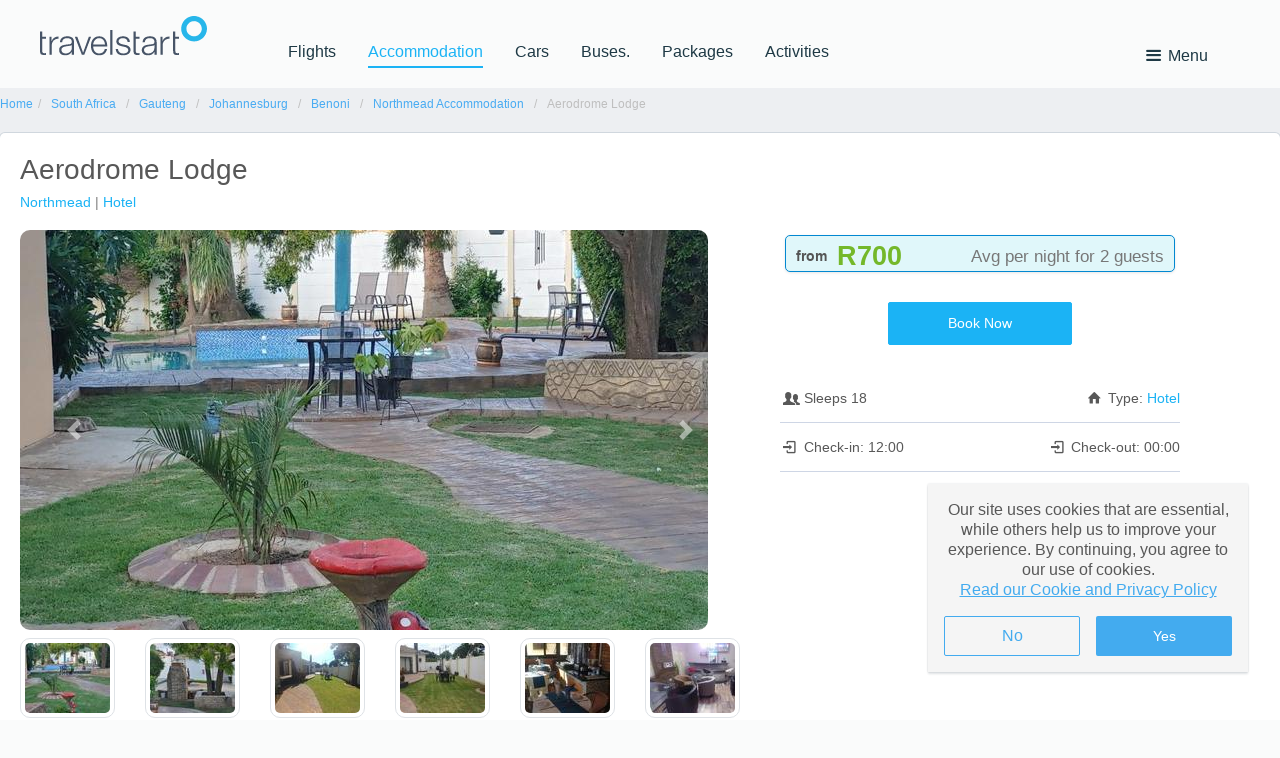

--- FILE ---
content_type: text/html; charset=utf-8
request_url: https://hotel.travelstart.com/go/aerodrome-lodge/
body_size: 58695
content:
<!DOCTYPE html><html lang="en"><head><meta name="apple-mobile-web-app-status-bar-style" content="black-translucent"><meta charset="UTF-8"><script type="text/javascript">window.NREUM||(NREUM={});NREUM.info = {"beacon":"bam.nr-data.net","errorBeacon":"bam.nr-data.net","licenseKey":"843ec445c1","applicationID":"1512685109","transactionName":"ZFZSZ0NYWhVTAkZdDF0cfWVyFnEVRgBQWApAW11WX013CVwVQFsPX1ZCHHlWWQNiAFVR","queueTime":0,"applicationTime":293,"agent":"","atts":""}</script><script type="text/javascript">(window.NREUM||(NREUM={})).init={privacy:{cookies_enabled:true},ajax:{deny_list:["bam.nr-data.net"]},feature_flags:["soft_nav"],distributed_tracing:{enabled:true}};(window.NREUM||(NREUM={})).loader_config={agentID:"1588604158",accountID:"153095",trustKey:"153095",xpid:"VQMEUV9WGwIFVVNUDwQGVl0=",licenseKey:"843ec445c1",applicationID:"1512685109",browserID:"1588604158"};;/*! For license information please see nr-loader-spa-1.308.0.min.js.LICENSE.txt */
(()=>{var e,t,r={384:(e,t,r)=>{"use strict";r.d(t,{NT:()=>a,US:()=>u,Zm:()=>o,bQ:()=>d,dV:()=>c,pV:()=>l});var n=r(6154),i=r(1863),s=r(1910);const a={beacon:"bam.nr-data.net",errorBeacon:"bam.nr-data.net"};function o(){return n.gm.NREUM||(n.gm.NREUM={}),void 0===n.gm.newrelic&&(n.gm.newrelic=n.gm.NREUM),n.gm.NREUM}function c(){let e=o();return e.o||(e.o={ST:n.gm.setTimeout,SI:n.gm.setImmediate||n.gm.setInterval,CT:n.gm.clearTimeout,XHR:n.gm.XMLHttpRequest,REQ:n.gm.Request,EV:n.gm.Event,PR:n.gm.Promise,MO:n.gm.MutationObserver,FETCH:n.gm.fetch,WS:n.gm.WebSocket},(0,s.i)(...Object.values(e.o))),e}function d(e,t){let r=o();r.initializedAgents??={},t.initializedAt={ms:(0,i.t)(),date:new Date},r.initializedAgents[e]=t}function u(e,t){o()[e]=t}function l(){return function(){let e=o();const t=e.info||{};e.info={beacon:a.beacon,errorBeacon:a.errorBeacon,...t}}(),function(){let e=o();const t=e.init||{};e.init={...t}}(),c(),function(){let e=o();const t=e.loader_config||{};e.loader_config={...t}}(),o()}},782:(e,t,r)=>{"use strict";r.d(t,{T:()=>n});const n=r(860).K7.pageViewTiming},860:(e,t,r)=>{"use strict";r.d(t,{$J:()=>u,K7:()=>c,P3:()=>d,XX:()=>i,Yy:()=>o,df:()=>s,qY:()=>n,v4:()=>a});const n="events",i="jserrors",s="browser/blobs",a="rum",o="browser/logs",c={ajax:"ajax",genericEvents:"generic_events",jserrors:i,logging:"logging",metrics:"metrics",pageAction:"page_action",pageViewEvent:"page_view_event",pageViewTiming:"page_view_timing",sessionReplay:"session_replay",sessionTrace:"session_trace",softNav:"soft_navigations",spa:"spa"},d={[c.pageViewEvent]:1,[c.pageViewTiming]:2,[c.metrics]:3,[c.jserrors]:4,[c.spa]:5,[c.ajax]:6,[c.sessionTrace]:7,[c.softNav]:8,[c.sessionReplay]:9,[c.logging]:10,[c.genericEvents]:11},u={[c.pageViewEvent]:a,[c.pageViewTiming]:n,[c.ajax]:n,[c.spa]:n,[c.softNav]:n,[c.metrics]:i,[c.jserrors]:i,[c.sessionTrace]:s,[c.sessionReplay]:s,[c.logging]:o,[c.genericEvents]:"ins"}},944:(e,t,r)=>{"use strict";r.d(t,{R:()=>i});var n=r(3241);function i(e,t){"function"==typeof console.debug&&(console.debug("New Relic Warning: https://github.com/newrelic/newrelic-browser-agent/blob/main/docs/warning-codes.md#".concat(e),t),(0,n.W)({agentIdentifier:null,drained:null,type:"data",name:"warn",feature:"warn",data:{code:e,secondary:t}}))}},993:(e,t,r)=>{"use strict";r.d(t,{A$:()=>s,ET:()=>a,TZ:()=>o,p_:()=>i});var n=r(860);const i={ERROR:"ERROR",WARN:"WARN",INFO:"INFO",DEBUG:"DEBUG",TRACE:"TRACE"},s={OFF:0,ERROR:1,WARN:2,INFO:3,DEBUG:4,TRACE:5},a="log",o=n.K7.logging},1541:(e,t,r)=>{"use strict";r.d(t,{U:()=>i,f:()=>n});const n={MFE:"MFE",BA:"BA"};function i(e,t){if(2!==t?.harvestEndpointVersion)return{};const r=t.agentRef.runtime.appMetadata.agents[0].entityGuid;return e?{"source.id":e.id,"source.name":e.name,"source.type":e.type,"parent.id":e.parent?.id||r,"parent.type":e.parent?.type||n.BA}:{"entity.guid":r,appId:t.agentRef.info.applicationID}}},1687:(e,t,r)=>{"use strict";r.d(t,{Ak:()=>d,Ze:()=>h,x3:()=>u});var n=r(3241),i=r(7836),s=r(3606),a=r(860),o=r(2646);const c={};function d(e,t){const r={staged:!1,priority:a.P3[t]||0};l(e),c[e].get(t)||c[e].set(t,r)}function u(e,t){e&&c[e]&&(c[e].get(t)&&c[e].delete(t),p(e,t,!1),c[e].size&&f(e))}function l(e){if(!e)throw new Error("agentIdentifier required");c[e]||(c[e]=new Map)}function h(e="",t="feature",r=!1){if(l(e),!e||!c[e].get(t)||r)return p(e,t);c[e].get(t).staged=!0,f(e)}function f(e){const t=Array.from(c[e]);t.every(([e,t])=>t.staged)&&(t.sort((e,t)=>e[1].priority-t[1].priority),t.forEach(([t])=>{c[e].delete(t),p(e,t)}))}function p(e,t,r=!0){const a=e?i.ee.get(e):i.ee,c=s.i.handlers;if(!a.aborted&&a.backlog&&c){if((0,n.W)({agentIdentifier:e,type:"lifecycle",name:"drain",feature:t}),r){const e=a.backlog[t],r=c[t];if(r){for(let t=0;e&&t<e.length;++t)g(e[t],r);Object.entries(r).forEach(([e,t])=>{Object.values(t||{}).forEach(t=>{t[0]?.on&&t[0]?.context()instanceof o.y&&t[0].on(e,t[1])})})}}a.isolatedBacklog||delete c[t],a.backlog[t]=null,a.emit("drain-"+t,[])}}function g(e,t){var r=e[1];Object.values(t[r]||{}).forEach(t=>{var r=e[0];if(t[0]===r){var n=t[1],i=e[3],s=e[2];n.apply(i,s)}})}},1738:(e,t,r)=>{"use strict";r.d(t,{U:()=>f,Y:()=>h});var n=r(3241),i=r(9908),s=r(1863),a=r(944),o=r(5701),c=r(3969),d=r(8362),u=r(860),l=r(4261);function h(e,t,r,s){const h=s||r;!h||h[e]&&h[e]!==d.d.prototype[e]||(h[e]=function(){(0,i.p)(c.xV,["API/"+e+"/called"],void 0,u.K7.metrics,r.ee),(0,n.W)({agentIdentifier:r.agentIdentifier,drained:!!o.B?.[r.agentIdentifier],type:"data",name:"api",feature:l.Pl+e,data:{}});try{return t.apply(this,arguments)}catch(e){(0,a.R)(23,e)}})}function f(e,t,r,n,a){const o=e.info;null===r?delete o.jsAttributes[t]:o.jsAttributes[t]=r,(a||null===r)&&(0,i.p)(l.Pl+n,[(0,s.t)(),t,r],void 0,"session",e.ee)}},1741:(e,t,r)=>{"use strict";r.d(t,{W:()=>s});var n=r(944),i=r(4261);class s{#e(e,...t){if(this[e]!==s.prototype[e])return this[e](...t);(0,n.R)(35,e)}addPageAction(e,t){return this.#e(i.hG,e,t)}register(e){return this.#e(i.eY,e)}recordCustomEvent(e,t){return this.#e(i.fF,e,t)}setPageViewName(e,t){return this.#e(i.Fw,e,t)}setCustomAttribute(e,t,r){return this.#e(i.cD,e,t,r)}noticeError(e,t){return this.#e(i.o5,e,t)}setUserId(e,t=!1){return this.#e(i.Dl,e,t)}setApplicationVersion(e){return this.#e(i.nb,e)}setErrorHandler(e){return this.#e(i.bt,e)}addRelease(e,t){return this.#e(i.k6,e,t)}log(e,t){return this.#e(i.$9,e,t)}start(){return this.#e(i.d3)}finished(e){return this.#e(i.BL,e)}recordReplay(){return this.#e(i.CH)}pauseReplay(){return this.#e(i.Tb)}addToTrace(e){return this.#e(i.U2,e)}setCurrentRouteName(e){return this.#e(i.PA,e)}interaction(e){return this.#e(i.dT,e)}wrapLogger(e,t,r){return this.#e(i.Wb,e,t,r)}measure(e,t){return this.#e(i.V1,e,t)}consent(e){return this.#e(i.Pv,e)}}},1863:(e,t,r)=>{"use strict";function n(){return Math.floor(performance.now())}r.d(t,{t:()=>n})},1910:(e,t,r)=>{"use strict";r.d(t,{i:()=>s});var n=r(944);const i=new Map;function s(...e){return e.every(e=>{if(i.has(e))return i.get(e);const t="function"==typeof e?e.toString():"",r=t.includes("[native code]"),s=t.includes("nrWrapper");return r||s||(0,n.R)(64,e?.name||t),i.set(e,r),r})}},2555:(e,t,r)=>{"use strict";r.d(t,{D:()=>o,f:()=>a});var n=r(384),i=r(8122);const s={beacon:n.NT.beacon,errorBeacon:n.NT.errorBeacon,licenseKey:void 0,applicationID:void 0,sa:void 0,queueTime:void 0,applicationTime:void 0,ttGuid:void 0,user:void 0,account:void 0,product:void 0,extra:void 0,jsAttributes:{},userAttributes:void 0,atts:void 0,transactionName:void 0,tNamePlain:void 0};function a(e){try{return!!e.licenseKey&&!!e.errorBeacon&&!!e.applicationID}catch(e){return!1}}const o=e=>(0,i.a)(e,s)},2614:(e,t,r)=>{"use strict";r.d(t,{BB:()=>a,H3:()=>n,g:()=>d,iL:()=>c,tS:()=>o,uh:()=>i,wk:()=>s});const n="NRBA",i="SESSION",s=144e5,a=18e5,o={STARTED:"session-started",PAUSE:"session-pause",RESET:"session-reset",RESUME:"session-resume",UPDATE:"session-update"},c={SAME_TAB:"same-tab",CROSS_TAB:"cross-tab"},d={OFF:0,FULL:1,ERROR:2}},2646:(e,t,r)=>{"use strict";r.d(t,{y:()=>n});class n{constructor(e){this.contextId=e}}},2843:(e,t,r)=>{"use strict";r.d(t,{G:()=>s,u:()=>i});var n=r(3878);function i(e,t=!1,r,i){(0,n.DD)("visibilitychange",function(){if(t)return void("hidden"===document.visibilityState&&e());e(document.visibilityState)},r,i)}function s(e,t,r){(0,n.sp)("pagehide",e,t,r)}},3241:(e,t,r)=>{"use strict";r.d(t,{W:()=>s});var n=r(6154);const i="newrelic";function s(e={}){try{n.gm.dispatchEvent(new CustomEvent(i,{detail:e}))}catch(e){}}},3304:(e,t,r)=>{"use strict";r.d(t,{A:()=>s});var n=r(7836);const i=()=>{const e=new WeakSet;return(t,r)=>{if("object"==typeof r&&null!==r){if(e.has(r))return;e.add(r)}return r}};function s(e){try{return JSON.stringify(e,i())??""}catch(e){try{n.ee.emit("internal-error",[e])}catch(e){}return""}}},3333:(e,t,r)=>{"use strict";r.d(t,{$v:()=>u,TZ:()=>n,Xh:()=>c,Zp:()=>i,kd:()=>d,mq:()=>o,nf:()=>a,qN:()=>s});const n=r(860).K7.genericEvents,i=["auxclick","click","copy","keydown","paste","scrollend"],s=["focus","blur"],a=4,o=1e3,c=2e3,d=["PageAction","UserAction","BrowserPerformance"],u={RESOURCES:"experimental.resources",REGISTER:"register"}},3434:(e,t,r)=>{"use strict";r.d(t,{Jt:()=>s,YM:()=>d});var n=r(7836),i=r(5607);const s="nr@original:".concat(i.W),a=50;var o=Object.prototype.hasOwnProperty,c=!1;function d(e,t){return e||(e=n.ee),r.inPlace=function(e,t,n,i,s){n||(n="");const a="-"===n.charAt(0);for(let o=0;o<t.length;o++){const c=t[o],d=e[c];l(d)||(e[c]=r(d,a?c+n:n,i,c,s))}},r.flag=s,r;function r(t,r,n,c,d){return l(t)?t:(r||(r=""),nrWrapper[s]=t,function(e,t,r){if(Object.defineProperty&&Object.keys)try{return Object.keys(e).forEach(function(r){Object.defineProperty(t,r,{get:function(){return e[r]},set:function(t){return e[r]=t,t}})}),t}catch(e){u([e],r)}for(var n in e)o.call(e,n)&&(t[n]=e[n])}(t,nrWrapper,e),nrWrapper);function nrWrapper(){var s,o,l,h;let f;try{o=this,s=[...arguments],l="function"==typeof n?n(s,o):n||{}}catch(t){u([t,"",[s,o,c],l],e)}i(r+"start",[s,o,c],l,d);const p=performance.now();let g;try{return h=t.apply(o,s),g=performance.now(),h}catch(e){throw g=performance.now(),i(r+"err",[s,o,e],l,d),f=e,f}finally{const e=g-p,t={start:p,end:g,duration:e,isLongTask:e>=a,methodName:c,thrownError:f};t.isLongTask&&i("long-task",[t,o],l,d),i(r+"end",[s,o,h],l,d)}}}function i(r,n,i,s){if(!c||t){var a=c;c=!0;try{e.emit(r,n,i,t,s)}catch(t){u([t,r,n,i],e)}c=a}}}function u(e,t){t||(t=n.ee);try{t.emit("internal-error",e)}catch(e){}}function l(e){return!(e&&"function"==typeof e&&e.apply&&!e[s])}},3606:(e,t,r)=>{"use strict";r.d(t,{i:()=>s});var n=r(9908);s.on=a;var i=s.handlers={};function s(e,t,r,s){a(s||n.d,i,e,t,r)}function a(e,t,r,i,s){s||(s="feature"),e||(e=n.d);var a=t[s]=t[s]||{};(a[r]=a[r]||[]).push([e,i])}},3738:(e,t,r)=>{"use strict";r.d(t,{He:()=>i,Kp:()=>o,Lc:()=>d,Rz:()=>u,TZ:()=>n,bD:()=>s,d3:()=>a,jx:()=>l,sl:()=>h,uP:()=>c});const n=r(860).K7.sessionTrace,i="bstResource",s="resource",a="-start",o="-end",c="fn"+a,d="fn"+o,u="pushState",l=1e3,h=3e4},3785:(e,t,r)=>{"use strict";r.d(t,{R:()=>c,b:()=>d});var n=r(9908),i=r(1863),s=r(860),a=r(3969),o=r(993);function c(e,t,r={},c=o.p_.INFO,d=!0,u,l=(0,i.t)()){(0,n.p)(a.xV,["API/logging/".concat(c.toLowerCase(),"/called")],void 0,s.K7.metrics,e),(0,n.p)(o.ET,[l,t,r,c,d,u],void 0,s.K7.logging,e)}function d(e){return"string"==typeof e&&Object.values(o.p_).some(t=>t===e.toUpperCase().trim())}},3878:(e,t,r)=>{"use strict";function n(e,t){return{capture:e,passive:!1,signal:t}}function i(e,t,r=!1,i){window.addEventListener(e,t,n(r,i))}function s(e,t,r=!1,i){document.addEventListener(e,t,n(r,i))}r.d(t,{DD:()=>s,jT:()=>n,sp:()=>i})},3962:(e,t,r)=>{"use strict";r.d(t,{AM:()=>a,O2:()=>l,OV:()=>s,Qu:()=>h,TZ:()=>c,ih:()=>f,pP:()=>o,t1:()=>u,tC:()=>i,wD:()=>d});var n=r(860);const i=["click","keydown","submit"],s="popstate",a="api",o="initialPageLoad",c=n.K7.softNav,d=5e3,u=500,l={INITIAL_PAGE_LOAD:"",ROUTE_CHANGE:1,UNSPECIFIED:2},h={INTERACTION:1,AJAX:2,CUSTOM_END:3,CUSTOM_TRACER:4},f={IP:"in progress",PF:"pending finish",FIN:"finished",CAN:"cancelled"}},3969:(e,t,r)=>{"use strict";r.d(t,{TZ:()=>n,XG:()=>o,rs:()=>i,xV:()=>a,z_:()=>s});const n=r(860).K7.metrics,i="sm",s="cm",a="storeSupportabilityMetrics",o="storeEventMetrics"},4234:(e,t,r)=>{"use strict";r.d(t,{W:()=>s});var n=r(7836),i=r(1687);class s{constructor(e,t){this.agentIdentifier=e,this.ee=n.ee.get(e),this.featureName=t,this.blocked=!1}deregisterDrain(){(0,i.x3)(this.agentIdentifier,this.featureName)}}},4261:(e,t,r)=>{"use strict";r.d(t,{$9:()=>u,BL:()=>c,CH:()=>p,Dl:()=>R,Fw:()=>w,PA:()=>v,Pl:()=>n,Pv:()=>A,Tb:()=>h,U2:()=>a,V1:()=>E,Wb:()=>T,bt:()=>y,cD:()=>b,d3:()=>x,dT:()=>d,eY:()=>g,fF:()=>f,hG:()=>s,hw:()=>i,k6:()=>o,nb:()=>m,o5:()=>l});const n="api-",i=n+"ixn-",s="addPageAction",a="addToTrace",o="addRelease",c="finished",d="interaction",u="log",l="noticeError",h="pauseReplay",f="recordCustomEvent",p="recordReplay",g="register",m="setApplicationVersion",v="setCurrentRouteName",b="setCustomAttribute",y="setErrorHandler",w="setPageViewName",R="setUserId",x="start",T="wrapLogger",E="measure",A="consent"},5205:(e,t,r)=>{"use strict";r.d(t,{j:()=>S});var n=r(384),i=r(1741);var s=r(2555),a=r(3333);const o=e=>{if(!e||"string"!=typeof e)return!1;try{document.createDocumentFragment().querySelector(e)}catch{return!1}return!0};var c=r(2614),d=r(944),u=r(8122);const l="[data-nr-mask]",h=e=>(0,u.a)(e,(()=>{const e={feature_flags:[],experimental:{allow_registered_children:!1,resources:!1},mask_selector:"*",block_selector:"[data-nr-block]",mask_input_options:{color:!1,date:!1,"datetime-local":!1,email:!1,month:!1,number:!1,range:!1,search:!1,tel:!1,text:!1,time:!1,url:!1,week:!1,textarea:!1,select:!1,password:!0}};return{ajax:{deny_list:void 0,block_internal:!0,enabled:!0,autoStart:!0},api:{get allow_registered_children(){return e.feature_flags.includes(a.$v.REGISTER)||e.experimental.allow_registered_children},set allow_registered_children(t){e.experimental.allow_registered_children=t},duplicate_registered_data:!1},browser_consent_mode:{enabled:!1},distributed_tracing:{enabled:void 0,exclude_newrelic_header:void 0,cors_use_newrelic_header:void 0,cors_use_tracecontext_headers:void 0,allowed_origins:void 0},get feature_flags(){return e.feature_flags},set feature_flags(t){e.feature_flags=t},generic_events:{enabled:!0,autoStart:!0},harvest:{interval:30},jserrors:{enabled:!0,autoStart:!0},logging:{enabled:!0,autoStart:!0},metrics:{enabled:!0,autoStart:!0},obfuscate:void 0,page_action:{enabled:!0},page_view_event:{enabled:!0,autoStart:!0},page_view_timing:{enabled:!0,autoStart:!0},performance:{capture_marks:!1,capture_measures:!1,capture_detail:!0,resources:{get enabled(){return e.feature_flags.includes(a.$v.RESOURCES)||e.experimental.resources},set enabled(t){e.experimental.resources=t},asset_types:[],first_party_domains:[],ignore_newrelic:!0}},privacy:{cookies_enabled:!0},proxy:{assets:void 0,beacon:void 0},session:{expiresMs:c.wk,inactiveMs:c.BB},session_replay:{autoStart:!0,enabled:!1,preload:!1,sampling_rate:10,error_sampling_rate:100,collect_fonts:!1,inline_images:!1,fix_stylesheets:!0,mask_all_inputs:!0,get mask_text_selector(){return e.mask_selector},set mask_text_selector(t){o(t)?e.mask_selector="".concat(t,",").concat(l):""===t||null===t?e.mask_selector=l:(0,d.R)(5,t)},get block_class(){return"nr-block"},get ignore_class(){return"nr-ignore"},get mask_text_class(){return"nr-mask"},get block_selector(){return e.block_selector},set block_selector(t){o(t)?e.block_selector+=",".concat(t):""!==t&&(0,d.R)(6,t)},get mask_input_options(){return e.mask_input_options},set mask_input_options(t){t&&"object"==typeof t?e.mask_input_options={...t,password:!0}:(0,d.R)(7,t)}},session_trace:{enabled:!0,autoStart:!0},soft_navigations:{enabled:!0,autoStart:!0},spa:{enabled:!0,autoStart:!0},ssl:void 0,user_actions:{enabled:!0,elementAttributes:["id","className","tagName","type"]}}})());var f=r(6154),p=r(9324);let g=0;const m={buildEnv:p.F3,distMethod:p.Xs,version:p.xv,originTime:f.WN},v={consented:!1},b={appMetadata:{},get consented(){return this.session?.state?.consent||v.consented},set consented(e){v.consented=e},customTransaction:void 0,denyList:void 0,disabled:!1,harvester:void 0,isolatedBacklog:!1,isRecording:!1,loaderType:void 0,maxBytes:3e4,obfuscator:void 0,onerror:void 0,ptid:void 0,releaseIds:{},session:void 0,timeKeeper:void 0,registeredEntities:[],jsAttributesMetadata:{bytes:0},get harvestCount(){return++g}},y=e=>{const t=(0,u.a)(e,b),r=Object.keys(m).reduce((e,t)=>(e[t]={value:m[t],writable:!1,configurable:!0,enumerable:!0},e),{});return Object.defineProperties(t,r)};var w=r(5701);const R=e=>{const t=e.startsWith("http");e+="/",r.p=t?e:"https://"+e};var x=r(7836),T=r(3241);const E={accountID:void 0,trustKey:void 0,agentID:void 0,licenseKey:void 0,applicationID:void 0,xpid:void 0},A=e=>(0,u.a)(e,E),_=new Set;function S(e,t={},r,a){let{init:o,info:c,loader_config:d,runtime:u={},exposed:l=!0}=t;if(!c){const e=(0,n.pV)();o=e.init,c=e.info,d=e.loader_config}e.init=h(o||{}),e.loader_config=A(d||{}),c.jsAttributes??={},f.bv&&(c.jsAttributes.isWorker=!0),e.info=(0,s.D)(c);const p=e.init,g=[c.beacon,c.errorBeacon];_.has(e.agentIdentifier)||(p.proxy.assets&&(R(p.proxy.assets),g.push(p.proxy.assets)),p.proxy.beacon&&g.push(p.proxy.beacon),e.beacons=[...g],function(e){const t=(0,n.pV)();Object.getOwnPropertyNames(i.W.prototype).forEach(r=>{const n=i.W.prototype[r];if("function"!=typeof n||"constructor"===n)return;let s=t[r];e[r]&&!1!==e.exposed&&"micro-agent"!==e.runtime?.loaderType&&(t[r]=(...t)=>{const n=e[r](...t);return s?s(...t):n})})}(e),(0,n.US)("activatedFeatures",w.B)),u.denyList=[...p.ajax.deny_list||[],...p.ajax.block_internal?g:[]],u.ptid=e.agentIdentifier,u.loaderType=r,e.runtime=y(u),_.has(e.agentIdentifier)||(e.ee=x.ee.get(e.agentIdentifier),e.exposed=l,(0,T.W)({agentIdentifier:e.agentIdentifier,drained:!!w.B?.[e.agentIdentifier],type:"lifecycle",name:"initialize",feature:void 0,data:e.config})),_.add(e.agentIdentifier)}},5270:(e,t,r)=>{"use strict";r.d(t,{Aw:()=>a,SR:()=>s,rF:()=>o});var n=r(384),i=r(7767);function s(e){return!!(0,n.dV)().o.MO&&(0,i.V)(e)&&!0===e?.session_trace.enabled}function a(e){return!0===e?.session_replay.preload&&s(e)}function o(e,t){try{if("string"==typeof t?.type){if("password"===t.type.toLowerCase())return"*".repeat(e?.length||0);if(void 0!==t?.dataset?.nrUnmask||t?.classList?.contains("nr-unmask"))return e}}catch(e){}return"string"==typeof e?e.replace(/[\S]/g,"*"):"*".repeat(e?.length||0)}},5289:(e,t,r)=>{"use strict";r.d(t,{GG:()=>a,Qr:()=>c,sB:()=>o});var n=r(3878),i=r(6389);function s(){return"undefined"==typeof document||"complete"===document.readyState}function a(e,t){if(s())return e();const r=(0,i.J)(e),a=setInterval(()=>{s()&&(clearInterval(a),r())},500);(0,n.sp)("load",r,t)}function o(e){if(s())return e();(0,n.DD)("DOMContentLoaded",e)}function c(e){if(s())return e();(0,n.sp)("popstate",e)}},5607:(e,t,r)=>{"use strict";r.d(t,{W:()=>n});const n=(0,r(9566).bz)()},5701:(e,t,r)=>{"use strict";r.d(t,{B:()=>s,t:()=>a});var n=r(3241);const i=new Set,s={};function a(e,t){const r=t.agentIdentifier;s[r]??={},e&&"object"==typeof e&&(i.has(r)||(t.ee.emit("rumresp",[e]),s[r]=e,i.add(r),(0,n.W)({agentIdentifier:r,loaded:!0,drained:!0,type:"lifecycle",name:"load",feature:void 0,data:e})))}},6154:(e,t,r)=>{"use strict";r.d(t,{OF:()=>d,RI:()=>i,WN:()=>h,bv:()=>s,eN:()=>f,gm:()=>a,lR:()=>l,m:()=>c,mw:()=>o,sb:()=>u});var n=r(1863);const i="undefined"!=typeof window&&!!window.document,s="undefined"!=typeof WorkerGlobalScope&&("undefined"!=typeof self&&self instanceof WorkerGlobalScope&&self.navigator instanceof WorkerNavigator||"undefined"!=typeof globalThis&&globalThis instanceof WorkerGlobalScope&&globalThis.navigator instanceof WorkerNavigator),a=i?window:"undefined"!=typeof WorkerGlobalScope&&("undefined"!=typeof self&&self instanceof WorkerGlobalScope&&self||"undefined"!=typeof globalThis&&globalThis instanceof WorkerGlobalScope&&globalThis),o=Boolean("hidden"===a?.document?.visibilityState),c=""+a?.location,d=/iPad|iPhone|iPod/.test(a.navigator?.userAgent),u=d&&"undefined"==typeof SharedWorker,l=(()=>{const e=a.navigator?.userAgent?.match(/Firefox[/\s](\d+\.\d+)/);return Array.isArray(e)&&e.length>=2?+e[1]:0})(),h=Date.now()-(0,n.t)(),f=()=>"undefined"!=typeof PerformanceNavigationTiming&&a?.performance?.getEntriesByType("navigation")?.[0]?.responseStart},6344:(e,t,r)=>{"use strict";r.d(t,{BB:()=>u,Qb:()=>l,TZ:()=>i,Ug:()=>a,Vh:()=>s,_s:()=>o,bc:()=>d,yP:()=>c});var n=r(2614);const i=r(860).K7.sessionReplay,s="errorDuringReplay",a=.12,o={DomContentLoaded:0,Load:1,FullSnapshot:2,IncrementalSnapshot:3,Meta:4,Custom:5},c={[n.g.ERROR]:15e3,[n.g.FULL]:3e5,[n.g.OFF]:0},d={RESET:{message:"Session was reset",sm:"Reset"},IMPORT:{message:"Recorder failed to import",sm:"Import"},TOO_MANY:{message:"429: Too Many Requests",sm:"Too-Many"},TOO_BIG:{message:"Payload was too large",sm:"Too-Big"},CROSS_TAB:{message:"Session Entity was set to OFF on another tab",sm:"Cross-Tab"},ENTITLEMENTS:{message:"Session Replay is not allowed and will not be started",sm:"Entitlement"}},u=5e3,l={API:"api",RESUME:"resume",SWITCH_TO_FULL:"switchToFull",INITIALIZE:"initialize",PRELOAD:"preload"}},6389:(e,t,r)=>{"use strict";function n(e,t=500,r={}){const n=r?.leading||!1;let i;return(...r)=>{n&&void 0===i&&(e.apply(this,r),i=setTimeout(()=>{i=clearTimeout(i)},t)),n||(clearTimeout(i),i=setTimeout(()=>{e.apply(this,r)},t))}}function i(e){let t=!1;return(...r)=>{t||(t=!0,e.apply(this,r))}}r.d(t,{J:()=>i,s:()=>n})},6630:(e,t,r)=>{"use strict";r.d(t,{T:()=>n});const n=r(860).K7.pageViewEvent},6774:(e,t,r)=>{"use strict";r.d(t,{T:()=>n});const n=r(860).K7.jserrors},7295:(e,t,r)=>{"use strict";r.d(t,{Xv:()=>a,gX:()=>i,iW:()=>s});var n=[];function i(e){if(!e||s(e))return!1;if(0===n.length)return!0;if("*"===n[0].hostname)return!1;for(var t=0;t<n.length;t++){var r=n[t];if(r.hostname.test(e.hostname)&&r.pathname.test(e.pathname))return!1}return!0}function s(e){return void 0===e.hostname}function a(e){if(n=[],e&&e.length)for(var t=0;t<e.length;t++){let r=e[t];if(!r)continue;if("*"===r)return void(n=[{hostname:"*"}]);0===r.indexOf("http://")?r=r.substring(7):0===r.indexOf("https://")&&(r=r.substring(8));const i=r.indexOf("/");let s,a;i>0?(s=r.substring(0,i),a=r.substring(i)):(s=r,a="*");let[c]=s.split(":");n.push({hostname:o(c),pathname:o(a,!0)})}}function o(e,t=!1){const r=e.replace(/[.+?^${}()|[\]\\]/g,e=>"\\"+e).replace(/\*/g,".*?");return new RegExp((t?"^":"")+r+"$")}},7485:(e,t,r)=>{"use strict";r.d(t,{D:()=>i});var n=r(6154);function i(e){if(0===(e||"").indexOf("data:"))return{protocol:"data"};try{const t=new URL(e,location.href),r={port:t.port,hostname:t.hostname,pathname:t.pathname,search:t.search,protocol:t.protocol.slice(0,t.protocol.indexOf(":")),sameOrigin:t.protocol===n.gm?.location?.protocol&&t.host===n.gm?.location?.host};return r.port&&""!==r.port||("http:"===t.protocol&&(r.port="80"),"https:"===t.protocol&&(r.port="443")),r.pathname&&""!==r.pathname?r.pathname.startsWith("/")||(r.pathname="/".concat(r.pathname)):r.pathname="/",r}catch(e){return{}}}},7699:(e,t,r)=>{"use strict";r.d(t,{It:()=>s,KC:()=>o,No:()=>i,qh:()=>a});var n=r(860);const i=16e3,s=1e6,a="SESSION_ERROR",o={[n.K7.logging]:!0,[n.K7.genericEvents]:!1,[n.K7.jserrors]:!1,[n.K7.ajax]:!1}},7767:(e,t,r)=>{"use strict";r.d(t,{V:()=>i});var n=r(6154);const i=e=>n.RI&&!0===e?.privacy.cookies_enabled},7836:(e,t,r)=>{"use strict";r.d(t,{P:()=>o,ee:()=>c});var n=r(384),i=r(8990),s=r(2646),a=r(5607);const o="nr@context:".concat(a.W),c=function e(t,r){var n={},a={},u={},l=!1;try{l=16===r.length&&d.initializedAgents?.[r]?.runtime.isolatedBacklog}catch(e){}var h={on:p,addEventListener:p,removeEventListener:function(e,t){var r=n[e];if(!r)return;for(var i=0;i<r.length;i++)r[i]===t&&r.splice(i,1)},emit:function(e,r,n,i,s){!1!==s&&(s=!0);if(c.aborted&&!i)return;t&&s&&t.emit(e,r,n);var o=f(n);g(e).forEach(e=>{e.apply(o,r)});var d=v()[a[e]];d&&d.push([h,e,r,o]);return o},get:m,listeners:g,context:f,buffer:function(e,t){const r=v();if(t=t||"feature",h.aborted)return;Object.entries(e||{}).forEach(([e,n])=>{a[n]=t,t in r||(r[t]=[])})},abort:function(){h._aborted=!0,Object.keys(h.backlog).forEach(e=>{delete h.backlog[e]})},isBuffering:function(e){return!!v()[a[e]]},debugId:r,backlog:l?{}:t&&"object"==typeof t.backlog?t.backlog:{},isolatedBacklog:l};return Object.defineProperty(h,"aborted",{get:()=>{let e=h._aborted||!1;return e||(t&&(e=t.aborted),e)}}),h;function f(e){return e&&e instanceof s.y?e:e?(0,i.I)(e,o,()=>new s.y(o)):new s.y(o)}function p(e,t){n[e]=g(e).concat(t)}function g(e){return n[e]||[]}function m(t){return u[t]=u[t]||e(h,t)}function v(){return h.backlog}}(void 0,"globalEE"),d=(0,n.Zm)();d.ee||(d.ee=c)},8122:(e,t,r)=>{"use strict";r.d(t,{a:()=>i});var n=r(944);function i(e,t){try{if(!e||"object"!=typeof e)return(0,n.R)(3);if(!t||"object"!=typeof t)return(0,n.R)(4);const r=Object.create(Object.getPrototypeOf(t),Object.getOwnPropertyDescriptors(t)),s=0===Object.keys(r).length?e:r;for(let a in s)if(void 0!==e[a])try{if(null===e[a]){r[a]=null;continue}Array.isArray(e[a])&&Array.isArray(t[a])?r[a]=Array.from(new Set([...e[a],...t[a]])):"object"==typeof e[a]&&"object"==typeof t[a]?r[a]=i(e[a],t[a]):r[a]=e[a]}catch(e){r[a]||(0,n.R)(1,e)}return r}catch(e){(0,n.R)(2,e)}}},8139:(e,t,r)=>{"use strict";r.d(t,{u:()=>h});var n=r(7836),i=r(3434),s=r(8990),a=r(6154);const o={},c=a.gm.XMLHttpRequest,d="addEventListener",u="removeEventListener",l="nr@wrapped:".concat(n.P);function h(e){var t=function(e){return(e||n.ee).get("events")}(e);if(o[t.debugId]++)return t;o[t.debugId]=1;var r=(0,i.YM)(t,!0);function h(e){r.inPlace(e,[d,u],"-",p)}function p(e,t){return e[1]}return"getPrototypeOf"in Object&&(a.RI&&f(document,h),c&&f(c.prototype,h),f(a.gm,h)),t.on(d+"-start",function(e,t){var n=e[1];if(null!==n&&("function"==typeof n||"object"==typeof n)&&"newrelic"!==e[0]){var i=(0,s.I)(n,l,function(){var e={object:function(){if("function"!=typeof n.handleEvent)return;return n.handleEvent.apply(n,arguments)},function:n}[typeof n];return e?r(e,"fn-",null,e.name||"anonymous"):n});this.wrapped=e[1]=i}}),t.on(u+"-start",function(e){e[1]=this.wrapped||e[1]}),t}function f(e,t,...r){let n=e;for(;"object"==typeof n&&!Object.prototype.hasOwnProperty.call(n,d);)n=Object.getPrototypeOf(n);n&&t(n,...r)}},8362:(e,t,r)=>{"use strict";r.d(t,{d:()=>s});var n=r(9566),i=r(1741);class s extends i.W{agentIdentifier=(0,n.LA)(16)}},8374:(e,t,r)=>{r.nc=(()=>{try{return document?.currentScript?.nonce}catch(e){}return""})()},8990:(e,t,r)=>{"use strict";r.d(t,{I:()=>i});var n=Object.prototype.hasOwnProperty;function i(e,t,r){if(n.call(e,t))return e[t];var i=r();if(Object.defineProperty&&Object.keys)try{return Object.defineProperty(e,t,{value:i,writable:!0,enumerable:!1}),i}catch(e){}return e[t]=i,i}},9119:(e,t,r)=>{"use strict";r.d(t,{L:()=>s});var n=/([^?#]*)[^#]*(#[^?]*|$).*/,i=/([^?#]*)().*/;function s(e,t){return e?e.replace(t?n:i,"$1$2"):e}},9300:(e,t,r)=>{"use strict";r.d(t,{T:()=>n});const n=r(860).K7.ajax},9324:(e,t,r)=>{"use strict";r.d(t,{AJ:()=>a,F3:()=>i,Xs:()=>s,Yq:()=>o,xv:()=>n});const n="1.308.0",i="PROD",s="CDN",a="@newrelic/rrweb",o="1.0.1"},9566:(e,t,r)=>{"use strict";r.d(t,{LA:()=>o,ZF:()=>c,bz:()=>a,el:()=>d});var n=r(6154);const i="xxxxxxxx-xxxx-4xxx-yxxx-xxxxxxxxxxxx";function s(e,t){return e?15&e[t]:16*Math.random()|0}function a(){const e=n.gm?.crypto||n.gm?.msCrypto;let t,r=0;return e&&e.getRandomValues&&(t=e.getRandomValues(new Uint8Array(30))),i.split("").map(e=>"x"===e?s(t,r++).toString(16):"y"===e?(3&s()|8).toString(16):e).join("")}function o(e){const t=n.gm?.crypto||n.gm?.msCrypto;let r,i=0;t&&t.getRandomValues&&(r=t.getRandomValues(new Uint8Array(e)));const a=[];for(var o=0;o<e;o++)a.push(s(r,i++).toString(16));return a.join("")}function c(){return o(16)}function d(){return o(32)}},9908:(e,t,r)=>{"use strict";r.d(t,{d:()=>n,p:()=>i});var n=r(7836).ee.get("handle");function i(e,t,r,i,s){s?(s.buffer([e],i),s.emit(e,t,r)):(n.buffer([e],i),n.emit(e,t,r))}}},n={};function i(e){var t=n[e];if(void 0!==t)return t.exports;var s=n[e]={exports:{}};return r[e](s,s.exports,i),s.exports}i.m=r,i.d=(e,t)=>{for(var r in t)i.o(t,r)&&!i.o(e,r)&&Object.defineProperty(e,r,{enumerable:!0,get:t[r]})},i.f={},i.e=e=>Promise.all(Object.keys(i.f).reduce((t,r)=>(i.f[r](e,t),t),[])),i.u=e=>({212:"nr-spa-compressor",249:"nr-spa-recorder",478:"nr-spa"}[e]+"-1.308.0.min.js"),i.o=(e,t)=>Object.prototype.hasOwnProperty.call(e,t),e={},t="NRBA-1.308.0.PROD:",i.l=(r,n,s,a)=>{if(e[r])e[r].push(n);else{var o,c;if(void 0!==s)for(var d=document.getElementsByTagName("script"),u=0;u<d.length;u++){var l=d[u];if(l.getAttribute("src")==r||l.getAttribute("data-webpack")==t+s){o=l;break}}if(!o){c=!0;var h={478:"sha512-RSfSVnmHk59T/uIPbdSE0LPeqcEdF4/+XhfJdBuccH5rYMOEZDhFdtnh6X6nJk7hGpzHd9Ujhsy7lZEz/ORYCQ==",249:"sha512-ehJXhmntm85NSqW4MkhfQqmeKFulra3klDyY0OPDUE+sQ3GokHlPh1pmAzuNy//3j4ac6lzIbmXLvGQBMYmrkg==",212:"sha512-B9h4CR46ndKRgMBcK+j67uSR2RCnJfGefU+A7FrgR/k42ovXy5x/MAVFiSvFxuVeEk/pNLgvYGMp1cBSK/G6Fg=="};(o=document.createElement("script")).charset="utf-8",i.nc&&o.setAttribute("nonce",i.nc),o.setAttribute("data-webpack",t+s),o.src=r,0!==o.src.indexOf(window.location.origin+"/")&&(o.crossOrigin="anonymous"),h[a]&&(o.integrity=h[a])}e[r]=[n];var f=(t,n)=>{o.onerror=o.onload=null,clearTimeout(p);var i=e[r];if(delete e[r],o.parentNode&&o.parentNode.removeChild(o),i&&i.forEach(e=>e(n)),t)return t(n)},p=setTimeout(f.bind(null,void 0,{type:"timeout",target:o}),12e4);o.onerror=f.bind(null,o.onerror),o.onload=f.bind(null,o.onload),c&&document.head.appendChild(o)}},i.r=e=>{"undefined"!=typeof Symbol&&Symbol.toStringTag&&Object.defineProperty(e,Symbol.toStringTag,{value:"Module"}),Object.defineProperty(e,"__esModule",{value:!0})},i.p="https://js-agent.newrelic.com/",(()=>{var e={38:0,788:0};i.f.j=(t,r)=>{var n=i.o(e,t)?e[t]:void 0;if(0!==n)if(n)r.push(n[2]);else{var s=new Promise((r,i)=>n=e[t]=[r,i]);r.push(n[2]=s);var a=i.p+i.u(t),o=new Error;i.l(a,r=>{if(i.o(e,t)&&(0!==(n=e[t])&&(e[t]=void 0),n)){var s=r&&("load"===r.type?"missing":r.type),a=r&&r.target&&r.target.src;o.message="Loading chunk "+t+" failed: ("+s+": "+a+")",o.name="ChunkLoadError",o.type=s,o.request=a,n[1](o)}},"chunk-"+t,t)}};var t=(t,r)=>{var n,s,[a,o,c]=r,d=0;if(a.some(t=>0!==e[t])){for(n in o)i.o(o,n)&&(i.m[n]=o[n]);if(c)c(i)}for(t&&t(r);d<a.length;d++)s=a[d],i.o(e,s)&&e[s]&&e[s][0](),e[s]=0},r=self["webpackChunk:NRBA-1.308.0.PROD"]=self["webpackChunk:NRBA-1.308.0.PROD"]||[];r.forEach(t.bind(null,0)),r.push=t.bind(null,r.push.bind(r))})(),(()=>{"use strict";i(8374);var e=i(8362),t=i(860);const r=Object.values(t.K7);var n=i(5205);var s=i(9908),a=i(1863),o=i(4261),c=i(1738);var d=i(1687),u=i(4234),l=i(5289),h=i(6154),f=i(944),p=i(5270),g=i(7767),m=i(6389),v=i(7699);class b extends u.W{constructor(e,t){super(e.agentIdentifier,t),this.agentRef=e,this.abortHandler=void 0,this.featAggregate=void 0,this.loadedSuccessfully=void 0,this.onAggregateImported=new Promise(e=>{this.loadedSuccessfully=e}),this.deferred=Promise.resolve(),!1===e.init[this.featureName].autoStart?this.deferred=new Promise((t,r)=>{this.ee.on("manual-start-all",(0,m.J)(()=>{(0,d.Ak)(e.agentIdentifier,this.featureName),t()}))}):(0,d.Ak)(e.agentIdentifier,t)}importAggregator(e,t,r={}){if(this.featAggregate)return;const n=async()=>{let n;await this.deferred;try{if((0,g.V)(e.init)){const{setupAgentSession:t}=await i.e(478).then(i.bind(i,8766));n=t(e)}}catch(e){(0,f.R)(20,e),this.ee.emit("internal-error",[e]),(0,s.p)(v.qh,[e],void 0,this.featureName,this.ee)}try{if(!this.#t(this.featureName,n,e.init))return(0,d.Ze)(this.agentIdentifier,this.featureName),void this.loadedSuccessfully(!1);const{Aggregate:i}=await t();this.featAggregate=new i(e,r),e.runtime.harvester.initializedAggregates.push(this.featAggregate),this.loadedSuccessfully(!0)}catch(e){(0,f.R)(34,e),this.abortHandler?.(),(0,d.Ze)(this.agentIdentifier,this.featureName,!0),this.loadedSuccessfully(!1),this.ee&&this.ee.abort()}};h.RI?(0,l.GG)(()=>n(),!0):n()}#t(e,r,n){if(this.blocked)return!1;switch(e){case t.K7.sessionReplay:return(0,p.SR)(n)&&!!r;case t.K7.sessionTrace:return!!r;default:return!0}}}var y=i(6630),w=i(2614),R=i(3241);class x extends b{static featureName=y.T;constructor(e){var t;super(e,y.T),this.setupInspectionEvents(e.agentIdentifier),t=e,(0,c.Y)(o.Fw,function(e,r){"string"==typeof e&&("/"!==e.charAt(0)&&(e="/"+e),t.runtime.customTransaction=(r||"http://custom.transaction")+e,(0,s.p)(o.Pl+o.Fw,[(0,a.t)()],void 0,void 0,t.ee))},t),this.importAggregator(e,()=>i.e(478).then(i.bind(i,2467)))}setupInspectionEvents(e){const t=(t,r)=>{t&&(0,R.W)({agentIdentifier:e,timeStamp:t.timeStamp,loaded:"complete"===t.target.readyState,type:"window",name:r,data:t.target.location+""})};(0,l.sB)(e=>{t(e,"DOMContentLoaded")}),(0,l.GG)(e=>{t(e,"load")}),(0,l.Qr)(e=>{t(e,"navigate")}),this.ee.on(w.tS.UPDATE,(t,r)=>{(0,R.W)({agentIdentifier:e,type:"lifecycle",name:"session",data:r})})}}var T=i(384);class E extends e.d{constructor(e){var t;(super(),h.gm)?(this.features={},(0,T.bQ)(this.agentIdentifier,this),this.desiredFeatures=new Set(e.features||[]),this.desiredFeatures.add(x),(0,n.j)(this,e,e.loaderType||"agent"),t=this,(0,c.Y)(o.cD,function(e,r,n=!1){if("string"==typeof e){if(["string","number","boolean"].includes(typeof r)||null===r)return(0,c.U)(t,e,r,o.cD,n);(0,f.R)(40,typeof r)}else(0,f.R)(39,typeof e)},t),function(e){(0,c.Y)(o.Dl,function(t,r=!1){if("string"!=typeof t&&null!==t)return void(0,f.R)(41,typeof t);const n=e.info.jsAttributes["enduser.id"];r&&null!=n&&n!==t?(0,s.p)(o.Pl+"setUserIdAndResetSession",[t],void 0,"session",e.ee):(0,c.U)(e,"enduser.id",t,o.Dl,!0)},e)}(this),function(e){(0,c.Y)(o.nb,function(t){if("string"==typeof t||null===t)return(0,c.U)(e,"application.version",t,o.nb,!1);(0,f.R)(42,typeof t)},e)}(this),function(e){(0,c.Y)(o.d3,function(){e.ee.emit("manual-start-all")},e)}(this),function(e){(0,c.Y)(o.Pv,function(t=!0){if("boolean"==typeof t){if((0,s.p)(o.Pl+o.Pv,[t],void 0,"session",e.ee),e.runtime.consented=t,t){const t=e.features.page_view_event;t.onAggregateImported.then(e=>{const r=t.featAggregate;e&&!r.sentRum&&r.sendRum()})}}else(0,f.R)(65,typeof t)},e)}(this),this.run()):(0,f.R)(21)}get config(){return{info:this.info,init:this.init,loader_config:this.loader_config,runtime:this.runtime}}get api(){return this}run(){try{const e=function(e){const t={};return r.forEach(r=>{t[r]=!!e[r]?.enabled}),t}(this.init),n=[...this.desiredFeatures];n.sort((e,r)=>t.P3[e.featureName]-t.P3[r.featureName]),n.forEach(r=>{if(!e[r.featureName]&&r.featureName!==t.K7.pageViewEvent)return;if(r.featureName===t.K7.spa)return void(0,f.R)(67);const n=function(e){switch(e){case t.K7.ajax:return[t.K7.jserrors];case t.K7.sessionTrace:return[t.K7.ajax,t.K7.pageViewEvent];case t.K7.sessionReplay:return[t.K7.sessionTrace];case t.K7.pageViewTiming:return[t.K7.pageViewEvent];default:return[]}}(r.featureName).filter(e=>!(e in this.features));n.length>0&&(0,f.R)(36,{targetFeature:r.featureName,missingDependencies:n}),this.features[r.featureName]=new r(this)})}catch(e){(0,f.R)(22,e);for(const e in this.features)this.features[e].abortHandler?.();const t=(0,T.Zm)();delete t.initializedAgents[this.agentIdentifier]?.features,delete this.sharedAggregator;return t.ee.get(this.agentIdentifier).abort(),!1}}}var A=i(2843),_=i(782);class S extends b{static featureName=_.T;constructor(e){super(e,_.T),h.RI&&((0,A.u)(()=>(0,s.p)("docHidden",[(0,a.t)()],void 0,_.T,this.ee),!0),(0,A.G)(()=>(0,s.p)("winPagehide",[(0,a.t)()],void 0,_.T,this.ee)),this.importAggregator(e,()=>i.e(478).then(i.bind(i,9917))))}}var O=i(3969);class I extends b{static featureName=O.TZ;constructor(e){super(e,O.TZ),h.RI&&document.addEventListener("securitypolicyviolation",e=>{(0,s.p)(O.xV,["Generic/CSPViolation/Detected"],void 0,this.featureName,this.ee)}),this.importAggregator(e,()=>i.e(478).then(i.bind(i,6555)))}}var N=i(6774),P=i(3878),k=i(3304);class D{constructor(e,t,r,n,i){this.name="UncaughtError",this.message="string"==typeof e?e:(0,k.A)(e),this.sourceURL=t,this.line=r,this.column=n,this.__newrelic=i}}function C(e){return M(e)?e:new D(void 0!==e?.message?e.message:e,e?.filename||e?.sourceURL,e?.lineno||e?.line,e?.colno||e?.col,e?.__newrelic,e?.cause)}function j(e){const t="Unhandled Promise Rejection: ";if(!e?.reason)return;if(M(e.reason)){try{e.reason.message.startsWith(t)||(e.reason.message=t+e.reason.message)}catch(e){}return C(e.reason)}const r=C(e.reason);return(r.message||"").startsWith(t)||(r.message=t+r.message),r}function L(e){if(e.error instanceof SyntaxError&&!/:\d+$/.test(e.error.stack?.trim())){const t=new D(e.message,e.filename,e.lineno,e.colno,e.error.__newrelic,e.cause);return t.name=SyntaxError.name,t}return M(e.error)?e.error:C(e)}function M(e){return e instanceof Error&&!!e.stack}function H(e,r,n,i,o=(0,a.t)()){"string"==typeof e&&(e=new Error(e)),(0,s.p)("err",[e,o,!1,r,n.runtime.isRecording,void 0,i],void 0,t.K7.jserrors,n.ee),(0,s.p)("uaErr",[],void 0,t.K7.genericEvents,n.ee)}var B=i(1541),K=i(993),W=i(3785);function U(e,{customAttributes:t={},level:r=K.p_.INFO}={},n,i,s=(0,a.t)()){(0,W.R)(n.ee,e,t,r,!1,i,s)}function F(e,r,n,i,c=(0,a.t)()){(0,s.p)(o.Pl+o.hG,[c,e,r,i],void 0,t.K7.genericEvents,n.ee)}function V(e,r,n,i,c=(0,a.t)()){const{start:d,end:u,customAttributes:l}=r||{},h={customAttributes:l||{}};if("object"!=typeof h.customAttributes||"string"!=typeof e||0===e.length)return void(0,f.R)(57);const p=(e,t)=>null==e?t:"number"==typeof e?e:e instanceof PerformanceMark?e.startTime:Number.NaN;if(h.start=p(d,0),h.end=p(u,c),Number.isNaN(h.start)||Number.isNaN(h.end))(0,f.R)(57);else{if(h.duration=h.end-h.start,!(h.duration<0))return(0,s.p)(o.Pl+o.V1,[h,e,i],void 0,t.K7.genericEvents,n.ee),h;(0,f.R)(58)}}function G(e,r={},n,i,c=(0,a.t)()){(0,s.p)(o.Pl+o.fF,[c,e,r,i],void 0,t.K7.genericEvents,n.ee)}function z(e){(0,c.Y)(o.eY,function(t){return Y(e,t)},e)}function Y(e,r,n){(0,f.R)(54,"newrelic.register"),r||={},r.type=B.f.MFE,r.licenseKey||=e.info.licenseKey,r.blocked=!1,r.parent=n||{},Array.isArray(r.tags)||(r.tags=[]);const i={};r.tags.forEach(e=>{"name"!==e&&"id"!==e&&(i["source.".concat(e)]=!0)}),r.isolated??=!0;let o=()=>{};const c=e.runtime.registeredEntities;if(!r.isolated){const e=c.find(({metadata:{target:{id:e}}})=>e===r.id&&!r.isolated);if(e)return e}const d=e=>{r.blocked=!0,o=e};function u(e){return"string"==typeof e&&!!e.trim()&&e.trim().length<501||"number"==typeof e}e.init.api.allow_registered_children||d((0,m.J)(()=>(0,f.R)(55))),u(r.id)&&u(r.name)||d((0,m.J)(()=>(0,f.R)(48,r)));const l={addPageAction:(t,n={})=>g(F,[t,{...i,...n},e],r),deregister:()=>{d((0,m.J)(()=>(0,f.R)(68)))},log:(t,n={})=>g(U,[t,{...n,customAttributes:{...i,...n.customAttributes||{}}},e],r),measure:(t,n={})=>g(V,[t,{...n,customAttributes:{...i,...n.customAttributes||{}}},e],r),noticeError:(t,n={})=>g(H,[t,{...i,...n},e],r),register:(t={})=>g(Y,[e,t],l.metadata.target),recordCustomEvent:(t,n={})=>g(G,[t,{...i,...n},e],r),setApplicationVersion:e=>p("application.version",e),setCustomAttribute:(e,t)=>p(e,t),setUserId:e=>p("enduser.id",e),metadata:{customAttributes:i,target:r}},h=()=>(r.blocked&&o(),r.blocked);h()||c.push(l);const p=(e,t)=>{h()||(i[e]=t)},g=(r,n,i)=>{if(h())return;const o=(0,a.t)();(0,s.p)(O.xV,["API/register/".concat(r.name,"/called")],void 0,t.K7.metrics,e.ee);try{if(e.init.api.duplicate_registered_data&&"register"!==r.name){let e=n;if(n[1]instanceof Object){const t={"child.id":i.id,"child.type":i.type};e="customAttributes"in n[1]?[n[0],{...n[1],customAttributes:{...n[1].customAttributes,...t}},...n.slice(2)]:[n[0],{...n[1],...t},...n.slice(2)]}r(...e,void 0,o)}return r(...n,i,o)}catch(e){(0,f.R)(50,e)}};return l}class Z extends b{static featureName=N.T;constructor(e){var t;super(e,N.T),t=e,(0,c.Y)(o.o5,(e,r)=>H(e,r,t),t),function(e){(0,c.Y)(o.bt,function(t){e.runtime.onerror=t},e)}(e),function(e){let t=0;(0,c.Y)(o.k6,function(e,r){++t>10||(this.runtime.releaseIds[e.slice(-200)]=(""+r).slice(-200))},e)}(e),z(e);try{this.removeOnAbort=new AbortController}catch(e){}this.ee.on("internal-error",(t,r)=>{this.abortHandler&&(0,s.p)("ierr",[C(t),(0,a.t)(),!0,{},e.runtime.isRecording,r],void 0,this.featureName,this.ee)}),h.gm.addEventListener("unhandledrejection",t=>{this.abortHandler&&(0,s.p)("err",[j(t),(0,a.t)(),!1,{unhandledPromiseRejection:1},e.runtime.isRecording],void 0,this.featureName,this.ee)},(0,P.jT)(!1,this.removeOnAbort?.signal)),h.gm.addEventListener("error",t=>{this.abortHandler&&(0,s.p)("err",[L(t),(0,a.t)(),!1,{},e.runtime.isRecording],void 0,this.featureName,this.ee)},(0,P.jT)(!1,this.removeOnAbort?.signal)),this.abortHandler=this.#r,this.importAggregator(e,()=>i.e(478).then(i.bind(i,2176)))}#r(){this.removeOnAbort?.abort(),this.abortHandler=void 0}}var q=i(8990);let X=1;function J(e){const t=typeof e;return!e||"object"!==t&&"function"!==t?-1:e===h.gm?0:(0,q.I)(e,"nr@id",function(){return X++})}function Q(e){if("string"==typeof e&&e.length)return e.length;if("object"==typeof e){if("undefined"!=typeof ArrayBuffer&&e instanceof ArrayBuffer&&e.byteLength)return e.byteLength;if("undefined"!=typeof Blob&&e instanceof Blob&&e.size)return e.size;if(!("undefined"!=typeof FormData&&e instanceof FormData))try{return(0,k.A)(e).length}catch(e){return}}}var ee=i(8139),te=i(7836),re=i(3434);const ne={},ie=["open","send"];function se(e){var t=e||te.ee;const r=function(e){return(e||te.ee).get("xhr")}(t);if(void 0===h.gm.XMLHttpRequest)return r;if(ne[r.debugId]++)return r;ne[r.debugId]=1,(0,ee.u)(t);var n=(0,re.YM)(r),i=h.gm.XMLHttpRequest,s=h.gm.MutationObserver,a=h.gm.Promise,o=h.gm.setInterval,c="readystatechange",d=["onload","onerror","onabort","onloadstart","onloadend","onprogress","ontimeout"],u=[],l=h.gm.XMLHttpRequest=function(e){const t=new i(e),s=r.context(t);try{r.emit("new-xhr",[t],s),t.addEventListener(c,(a=s,function(){var e=this;e.readyState>3&&!a.resolved&&(a.resolved=!0,r.emit("xhr-resolved",[],e)),n.inPlace(e,d,"fn-",y)}),(0,P.jT)(!1))}catch(e){(0,f.R)(15,e);try{r.emit("internal-error",[e])}catch(e){}}var a;return t};function p(e,t){n.inPlace(t,["onreadystatechange"],"fn-",y)}if(function(e,t){for(var r in e)t[r]=e[r]}(i,l),l.prototype=i.prototype,n.inPlace(l.prototype,ie,"-xhr-",y),r.on("send-xhr-start",function(e,t){p(e,t),function(e){u.push(e),s&&(g?g.then(b):o?o(b):(m=-m,v.data=m))}(t)}),r.on("open-xhr-start",p),s){var g=a&&a.resolve();if(!o&&!a){var m=1,v=document.createTextNode(m);new s(b).observe(v,{characterData:!0})}}else t.on("fn-end",function(e){e[0]&&e[0].type===c||b()});function b(){for(var e=0;e<u.length;e++)p(0,u[e]);u.length&&(u=[])}function y(e,t){return t}return r}var ae="fetch-",oe=ae+"body-",ce=["arrayBuffer","blob","json","text","formData"],de=h.gm.Request,ue=h.gm.Response,le="prototype";const he={};function fe(e){const t=function(e){return(e||te.ee).get("fetch")}(e);if(!(de&&ue&&h.gm.fetch))return t;if(he[t.debugId]++)return t;function r(e,r,n){var i=e[r];"function"==typeof i&&(e[r]=function(){var e,r=[...arguments],s={};t.emit(n+"before-start",[r],s),s[te.P]&&s[te.P].dt&&(e=s[te.P].dt);var a=i.apply(this,r);return t.emit(n+"start",[r,e],a),a.then(function(e){return t.emit(n+"end",[null,e],a),e},function(e){throw t.emit(n+"end",[e],a),e})})}return he[t.debugId]=1,ce.forEach(e=>{r(de[le],e,oe),r(ue[le],e,oe)}),r(h.gm,"fetch",ae),t.on(ae+"end",function(e,r){var n=this;if(r){var i=r.headers.get("content-length");null!==i&&(n.rxSize=i),t.emit(ae+"done",[null,r],n)}else t.emit(ae+"done",[e],n)}),t}var pe=i(7485),ge=i(9566);class me{constructor(e){this.agentRef=e}generateTracePayload(e){const t=this.agentRef.loader_config;if(!this.shouldGenerateTrace(e)||!t)return null;var r=(t.accountID||"").toString()||null,n=(t.agentID||"").toString()||null,i=(t.trustKey||"").toString()||null;if(!r||!n)return null;var s=(0,ge.ZF)(),a=(0,ge.el)(),o=Date.now(),c={spanId:s,traceId:a,timestamp:o};return(e.sameOrigin||this.isAllowedOrigin(e)&&this.useTraceContextHeadersForCors())&&(c.traceContextParentHeader=this.generateTraceContextParentHeader(s,a),c.traceContextStateHeader=this.generateTraceContextStateHeader(s,o,r,n,i)),(e.sameOrigin&&!this.excludeNewrelicHeader()||!e.sameOrigin&&this.isAllowedOrigin(e)&&this.useNewrelicHeaderForCors())&&(c.newrelicHeader=this.generateTraceHeader(s,a,o,r,n,i)),c}generateTraceContextParentHeader(e,t){return"00-"+t+"-"+e+"-01"}generateTraceContextStateHeader(e,t,r,n,i){return i+"@nr=0-1-"+r+"-"+n+"-"+e+"----"+t}generateTraceHeader(e,t,r,n,i,s){if(!("function"==typeof h.gm?.btoa))return null;var a={v:[0,1],d:{ty:"Browser",ac:n,ap:i,id:e,tr:t,ti:r}};return s&&n!==s&&(a.d.tk=s),btoa((0,k.A)(a))}shouldGenerateTrace(e){return this.agentRef.init?.distributed_tracing?.enabled&&this.isAllowedOrigin(e)}isAllowedOrigin(e){var t=!1;const r=this.agentRef.init?.distributed_tracing;if(e.sameOrigin)t=!0;else if(r?.allowed_origins instanceof Array)for(var n=0;n<r.allowed_origins.length;n++){var i=(0,pe.D)(r.allowed_origins[n]);if(e.hostname===i.hostname&&e.protocol===i.protocol&&e.port===i.port){t=!0;break}}return t}excludeNewrelicHeader(){var e=this.agentRef.init?.distributed_tracing;return!!e&&!!e.exclude_newrelic_header}useNewrelicHeaderForCors(){var e=this.agentRef.init?.distributed_tracing;return!!e&&!1!==e.cors_use_newrelic_header}useTraceContextHeadersForCors(){var e=this.agentRef.init?.distributed_tracing;return!!e&&!!e.cors_use_tracecontext_headers}}var ve=i(9300),be=i(7295);function ye(e){return"string"==typeof e?e:e instanceof(0,T.dV)().o.REQ?e.url:h.gm?.URL&&e instanceof URL?e.href:void 0}var we=["load","error","abort","timeout"],Re=we.length,xe=(0,T.dV)().o.REQ,Te=(0,T.dV)().o.XHR;const Ee="X-NewRelic-App-Data";class Ae extends b{static featureName=ve.T;constructor(e){super(e,ve.T),this.dt=new me(e),this.handler=(e,t,r,n)=>(0,s.p)(e,t,r,n,this.ee);try{const e={xmlhttprequest:"xhr",fetch:"fetch",beacon:"beacon"};h.gm?.performance?.getEntriesByType("resource").forEach(r=>{if(r.initiatorType in e&&0!==r.responseStatus){const n={status:r.responseStatus},i={rxSize:r.transferSize,duration:Math.floor(r.duration),cbTime:0};_e(n,r.name),this.handler("xhr",[n,i,r.startTime,r.responseEnd,e[r.initiatorType]],void 0,t.K7.ajax)}})}catch(e){}fe(this.ee),se(this.ee),function(e,r,n,i){function o(e){var t=this;t.totalCbs=0,t.called=0,t.cbTime=0,t.end=T,t.ended=!1,t.xhrGuids={},t.lastSize=null,t.loadCaptureCalled=!1,t.params=this.params||{},t.metrics=this.metrics||{},t.latestLongtaskEnd=0,e.addEventListener("load",function(r){E(t,e)},(0,P.jT)(!1)),h.lR||e.addEventListener("progress",function(e){t.lastSize=e.loaded},(0,P.jT)(!1))}function c(e){this.params={method:e[0]},_e(this,e[1]),this.metrics={}}function d(t,r){e.loader_config.xpid&&this.sameOrigin&&r.setRequestHeader("X-NewRelic-ID",e.loader_config.xpid);var n=i.generateTracePayload(this.parsedOrigin);if(n){var s=!1;n.newrelicHeader&&(r.setRequestHeader("newrelic",n.newrelicHeader),s=!0),n.traceContextParentHeader&&(r.setRequestHeader("traceparent",n.traceContextParentHeader),n.traceContextStateHeader&&r.setRequestHeader("tracestate",n.traceContextStateHeader),s=!0),s&&(this.dt=n)}}function u(e,t){var n=this.metrics,i=e[0],s=this;if(n&&i){var o=Q(i);o&&(n.txSize=o)}this.startTime=(0,a.t)(),this.body=i,this.listener=function(e){try{"abort"!==e.type||s.loadCaptureCalled||(s.params.aborted=!0),("load"!==e.type||s.called===s.totalCbs&&(s.onloadCalled||"function"!=typeof t.onload)&&"function"==typeof s.end)&&s.end(t)}catch(e){try{r.emit("internal-error",[e])}catch(e){}}};for(var c=0;c<Re;c++)t.addEventListener(we[c],this.listener,(0,P.jT)(!1))}function l(e,t,r){this.cbTime+=e,t?this.onloadCalled=!0:this.called+=1,this.called!==this.totalCbs||!this.onloadCalled&&"function"==typeof r.onload||"function"!=typeof this.end||this.end(r)}function f(e,t){var r=""+J(e)+!!t;this.xhrGuids&&!this.xhrGuids[r]&&(this.xhrGuids[r]=!0,this.totalCbs+=1)}function p(e,t){var r=""+J(e)+!!t;this.xhrGuids&&this.xhrGuids[r]&&(delete this.xhrGuids[r],this.totalCbs-=1)}function g(){this.endTime=(0,a.t)()}function m(e,t){t instanceof Te&&"load"===e[0]&&r.emit("xhr-load-added",[e[1],e[2]],t)}function v(e,t){t instanceof Te&&"load"===e[0]&&r.emit("xhr-load-removed",[e[1],e[2]],t)}function b(e,t,r){t instanceof Te&&("onload"===r&&(this.onload=!0),("load"===(e[0]&&e[0].type)||this.onload)&&(this.xhrCbStart=(0,a.t)()))}function y(e,t){this.xhrCbStart&&r.emit("xhr-cb-time",[(0,a.t)()-this.xhrCbStart,this.onload,t],t)}function w(e){var t,r=e[1]||{};if("string"==typeof e[0]?0===(t=e[0]).length&&h.RI&&(t=""+h.gm.location.href):e[0]&&e[0].url?t=e[0].url:h.gm?.URL&&e[0]&&e[0]instanceof URL?t=e[0].href:"function"==typeof e[0].toString&&(t=e[0].toString()),"string"==typeof t&&0!==t.length){t&&(this.parsedOrigin=(0,pe.D)(t),this.sameOrigin=this.parsedOrigin.sameOrigin);var n=i.generateTracePayload(this.parsedOrigin);if(n&&(n.newrelicHeader||n.traceContextParentHeader))if(e[0]&&e[0].headers)o(e[0].headers,n)&&(this.dt=n);else{var s={};for(var a in r)s[a]=r[a];s.headers=new Headers(r.headers||{}),o(s.headers,n)&&(this.dt=n),e.length>1?e[1]=s:e.push(s)}}function o(e,t){var r=!1;return t.newrelicHeader&&(e.set("newrelic",t.newrelicHeader),r=!0),t.traceContextParentHeader&&(e.set("traceparent",t.traceContextParentHeader),t.traceContextStateHeader&&e.set("tracestate",t.traceContextStateHeader),r=!0),r}}function R(e,t){this.params={},this.metrics={},this.startTime=(0,a.t)(),this.dt=t,e.length>=1&&(this.target=e[0]),e.length>=2&&(this.opts=e[1]);var r=this.opts||{},n=this.target;_e(this,ye(n));var i=(""+(n&&n instanceof xe&&n.method||r.method||"GET")).toUpperCase();this.params.method=i,this.body=r.body,this.txSize=Q(r.body)||0}function x(e,r){if(this.endTime=(0,a.t)(),this.params||(this.params={}),(0,be.iW)(this.params))return;let i;this.params.status=r?r.status:0,"string"==typeof this.rxSize&&this.rxSize.length>0&&(i=+this.rxSize);const s={txSize:this.txSize,rxSize:i,duration:(0,a.t)()-this.startTime};n("xhr",[this.params,s,this.startTime,this.endTime,"fetch"],this,t.K7.ajax)}function T(e){const r=this.params,i=this.metrics;if(!this.ended){this.ended=!0;for(let t=0;t<Re;t++)e.removeEventListener(we[t],this.listener,!1);r.aborted||(0,be.iW)(r)||(i.duration=(0,a.t)()-this.startTime,this.loadCaptureCalled||4!==e.readyState?null==r.status&&(r.status=0):E(this,e),i.cbTime=this.cbTime,n("xhr",[r,i,this.startTime,this.endTime,"xhr"],this,t.K7.ajax))}}function E(e,n){e.params.status=n.status;var i=function(e,t){var r=e.responseType;return"json"===r&&null!==t?t:"arraybuffer"===r||"blob"===r||"json"===r?Q(e.response):"text"===r||""===r||void 0===r?Q(e.responseText):void 0}(n,e.lastSize);if(i&&(e.metrics.rxSize=i),e.sameOrigin&&n.getAllResponseHeaders().indexOf(Ee)>=0){var a=n.getResponseHeader(Ee);a&&((0,s.p)(O.rs,["Ajax/CrossApplicationTracing/Header/Seen"],void 0,t.K7.metrics,r),e.params.cat=a.split(", ").pop())}e.loadCaptureCalled=!0}r.on("new-xhr",o),r.on("open-xhr-start",c),r.on("open-xhr-end",d),r.on("send-xhr-start",u),r.on("xhr-cb-time",l),r.on("xhr-load-added",f),r.on("xhr-load-removed",p),r.on("xhr-resolved",g),r.on("addEventListener-end",m),r.on("removeEventListener-end",v),r.on("fn-end",y),r.on("fetch-before-start",w),r.on("fetch-start",R),r.on("fn-start",b),r.on("fetch-done",x)}(e,this.ee,this.handler,this.dt),this.importAggregator(e,()=>i.e(478).then(i.bind(i,3845)))}}function _e(e,t){var r=(0,pe.D)(t),n=e.params||e;n.hostname=r.hostname,n.port=r.port,n.protocol=r.protocol,n.host=r.hostname+":"+r.port,n.pathname=r.pathname,e.parsedOrigin=r,e.sameOrigin=r.sameOrigin}const Se={},Oe=["pushState","replaceState"];function Ie(e){const t=function(e){return(e||te.ee).get("history")}(e);return!h.RI||Se[t.debugId]++||(Se[t.debugId]=1,(0,re.YM)(t).inPlace(window.history,Oe,"-")),t}var Ne=i(3738);function Pe(e){(0,c.Y)(o.BL,function(r=Date.now()){const n=r-h.WN;n<0&&(0,f.R)(62,r),(0,s.p)(O.XG,[o.BL,{time:n}],void 0,t.K7.metrics,e.ee),e.addToTrace({name:o.BL,start:r,origin:"nr"}),(0,s.p)(o.Pl+o.hG,[n,o.BL],void 0,t.K7.genericEvents,e.ee)},e)}const{He:ke,bD:De,d3:Ce,Kp:je,TZ:Le,Lc:Me,uP:He,Rz:Be}=Ne;class Ke extends b{static featureName=Le;constructor(e){var r;super(e,Le),r=e,(0,c.Y)(o.U2,function(e){if(!(e&&"object"==typeof e&&e.name&&e.start))return;const n={n:e.name,s:e.start-h.WN,e:(e.end||e.start)-h.WN,o:e.origin||"",t:"api"};n.s<0||n.e<0||n.e<n.s?(0,f.R)(61,{start:n.s,end:n.e}):(0,s.p)("bstApi",[n],void 0,t.K7.sessionTrace,r.ee)},r),Pe(e);if(!(0,g.V)(e.init))return void this.deregisterDrain();const n=this.ee;let d;Ie(n),this.eventsEE=(0,ee.u)(n),this.eventsEE.on(He,function(e,t){this.bstStart=(0,a.t)()}),this.eventsEE.on(Me,function(e,r){(0,s.p)("bst",[e[0],r,this.bstStart,(0,a.t)()],void 0,t.K7.sessionTrace,n)}),n.on(Be+Ce,function(e){this.time=(0,a.t)(),this.startPath=location.pathname+location.hash}),n.on(Be+je,function(e){(0,s.p)("bstHist",[location.pathname+location.hash,this.startPath,this.time],void 0,t.K7.sessionTrace,n)});try{d=new PerformanceObserver(e=>{const r=e.getEntries();(0,s.p)(ke,[r],void 0,t.K7.sessionTrace,n)}),d.observe({type:De,buffered:!0})}catch(e){}this.importAggregator(e,()=>i.e(478).then(i.bind(i,6974)),{resourceObserver:d})}}var We=i(6344);class Ue extends b{static featureName=We.TZ;#n;recorder;constructor(e){var r;let n;super(e,We.TZ),r=e,(0,c.Y)(o.CH,function(){(0,s.p)(o.CH,[],void 0,t.K7.sessionReplay,r.ee)},r),function(e){(0,c.Y)(o.Tb,function(){(0,s.p)(o.Tb,[],void 0,t.K7.sessionReplay,e.ee)},e)}(e);try{n=JSON.parse(localStorage.getItem("".concat(w.H3,"_").concat(w.uh)))}catch(e){}(0,p.SR)(e.init)&&this.ee.on(o.CH,()=>this.#i()),this.#s(n)&&this.importRecorder().then(e=>{e.startRecording(We.Qb.PRELOAD,n?.sessionReplayMode)}),this.importAggregator(this.agentRef,()=>i.e(478).then(i.bind(i,6167)),this),this.ee.on("err",e=>{this.blocked||this.agentRef.runtime.isRecording&&(this.errorNoticed=!0,(0,s.p)(We.Vh,[e],void 0,this.featureName,this.ee))})}#s(e){return e&&(e.sessionReplayMode===w.g.FULL||e.sessionReplayMode===w.g.ERROR)||(0,p.Aw)(this.agentRef.init)}importRecorder(){return this.recorder?Promise.resolve(this.recorder):(this.#n??=Promise.all([i.e(478),i.e(249)]).then(i.bind(i,4866)).then(({Recorder:e})=>(this.recorder=new e(this),this.recorder)).catch(e=>{throw this.ee.emit("internal-error",[e]),this.blocked=!0,e}),this.#n)}#i(){this.blocked||(this.featAggregate?this.featAggregate.mode!==w.g.FULL&&this.featAggregate.initializeRecording(w.g.FULL,!0,We.Qb.API):this.importRecorder().then(()=>{this.recorder.startRecording(We.Qb.API,w.g.FULL)}))}}var Fe=i(3962);class Ve extends b{static featureName=Fe.TZ;constructor(e){if(super(e,Fe.TZ),function(e){const r=e.ee.get("tracer");function n(){}(0,c.Y)(o.dT,function(e){return(new n).get("object"==typeof e?e:{})},e);const i=n.prototype={createTracer:function(n,i){var o={},c=this,d="function"==typeof i;return(0,s.p)(O.xV,["API/createTracer/called"],void 0,t.K7.metrics,e.ee),function(){if(r.emit((d?"":"no-")+"fn-start",[(0,a.t)(),c,d],o),d)try{return i.apply(this,arguments)}catch(e){const t="string"==typeof e?new Error(e):e;throw r.emit("fn-err",[arguments,this,t],o),t}finally{r.emit("fn-end",[(0,a.t)()],o)}}}};["actionText","setName","setAttribute","save","ignore","onEnd","getContext","end","get"].forEach(r=>{c.Y.apply(this,[r,function(){return(0,s.p)(o.hw+r,[performance.now(),...arguments],this,t.K7.softNav,e.ee),this},e,i])}),(0,c.Y)(o.PA,function(){(0,s.p)(o.hw+"routeName",[performance.now(),...arguments],void 0,t.K7.softNav,e.ee)},e)}(e),!h.RI||!(0,T.dV)().o.MO)return;const r=Ie(this.ee);try{this.removeOnAbort=new AbortController}catch(e){}Fe.tC.forEach(e=>{(0,P.sp)(e,e=>{l(e)},!0,this.removeOnAbort?.signal)});const n=()=>(0,s.p)("newURL",[(0,a.t)(),""+window.location],void 0,this.featureName,this.ee);r.on("pushState-end",n),r.on("replaceState-end",n),(0,P.sp)(Fe.OV,e=>{l(e),(0,s.p)("newURL",[e.timeStamp,""+window.location],void 0,this.featureName,this.ee)},!0,this.removeOnAbort?.signal);let d=!1;const u=new((0,T.dV)().o.MO)((e,t)=>{d||(d=!0,requestAnimationFrame(()=>{(0,s.p)("newDom",[(0,a.t)()],void 0,this.featureName,this.ee),d=!1}))}),l=(0,m.s)(e=>{"loading"!==document.readyState&&((0,s.p)("newUIEvent",[e],void 0,this.featureName,this.ee),u.observe(document.body,{attributes:!0,childList:!0,subtree:!0,characterData:!0}))},100,{leading:!0});this.abortHandler=function(){this.removeOnAbort?.abort(),u.disconnect(),this.abortHandler=void 0},this.importAggregator(e,()=>i.e(478).then(i.bind(i,4393)),{domObserver:u})}}var Ge=i(3333),ze=i(9119);const Ye={},Ze=new Set;function qe(e){return"string"==typeof e?{type:"string",size:(new TextEncoder).encode(e).length}:e instanceof ArrayBuffer?{type:"ArrayBuffer",size:e.byteLength}:e instanceof Blob?{type:"Blob",size:e.size}:e instanceof DataView?{type:"DataView",size:e.byteLength}:ArrayBuffer.isView(e)?{type:"TypedArray",size:e.byteLength}:{type:"unknown",size:0}}class Xe{constructor(e,t){this.timestamp=(0,a.t)(),this.currentUrl=(0,ze.L)(window.location.href),this.socketId=(0,ge.LA)(8),this.requestedUrl=(0,ze.L)(e),this.requestedProtocols=Array.isArray(t)?t.join(","):t||"",this.openedAt=void 0,this.protocol=void 0,this.extensions=void 0,this.binaryType=void 0,this.messageOrigin=void 0,this.messageCount=0,this.messageBytes=0,this.messageBytesMin=0,this.messageBytesMax=0,this.messageTypes=void 0,this.sendCount=0,this.sendBytes=0,this.sendBytesMin=0,this.sendBytesMax=0,this.sendTypes=void 0,this.closedAt=void 0,this.closeCode=void 0,this.closeReason="unknown",this.closeWasClean=void 0,this.connectedDuration=0,this.hasErrors=void 0}}class $e extends b{static featureName=Ge.TZ;constructor(e){super(e,Ge.TZ);const r=e.init.feature_flags.includes("websockets"),n=[e.init.page_action.enabled,e.init.performance.capture_marks,e.init.performance.capture_measures,e.init.performance.resources.enabled,e.init.user_actions.enabled,r];var d;let u,l;if(d=e,(0,c.Y)(o.hG,(e,t)=>F(e,t,d),d),function(e){(0,c.Y)(o.fF,(t,r)=>G(t,r,e),e)}(e),Pe(e),z(e),function(e){(0,c.Y)(o.V1,(t,r)=>V(t,r,e),e)}(e),r&&(l=function(e){if(!(0,T.dV)().o.WS)return e;const t=e.get("websockets");if(Ye[t.debugId]++)return t;Ye[t.debugId]=1,(0,A.G)(()=>{const e=(0,a.t)();Ze.forEach(r=>{r.nrData.closedAt=e,r.nrData.closeCode=1001,r.nrData.closeReason="Page navigating away",r.nrData.closeWasClean=!1,r.nrData.openedAt&&(r.nrData.connectedDuration=e-r.nrData.openedAt),t.emit("ws",[r.nrData],r)})});class r extends WebSocket{static name="WebSocket";static toString(){return"function WebSocket() { [native code] }"}toString(){return"[object WebSocket]"}get[Symbol.toStringTag](){return r.name}#a(e){(e.__newrelic??={}).socketId=this.nrData.socketId,this.nrData.hasErrors??=!0}constructor(...e){super(...e),this.nrData=new Xe(e[0],e[1]),this.addEventListener("open",()=>{this.nrData.openedAt=(0,a.t)(),["protocol","extensions","binaryType"].forEach(e=>{this.nrData[e]=this[e]}),Ze.add(this)}),this.addEventListener("message",e=>{const{type:t,size:r}=qe(e.data);this.nrData.messageOrigin??=(0,ze.L)(e.origin),this.nrData.messageCount++,this.nrData.messageBytes+=r,this.nrData.messageBytesMin=Math.min(this.nrData.messageBytesMin||1/0,r),this.nrData.messageBytesMax=Math.max(this.nrData.messageBytesMax,r),(this.nrData.messageTypes??"").includes(t)||(this.nrData.messageTypes=this.nrData.messageTypes?"".concat(this.nrData.messageTypes,",").concat(t):t)}),this.addEventListener("close",e=>{this.nrData.closedAt=(0,a.t)(),this.nrData.closeCode=e.code,e.reason&&(this.nrData.closeReason=e.reason),this.nrData.closeWasClean=e.wasClean,this.nrData.connectedDuration=this.nrData.closedAt-this.nrData.openedAt,Ze.delete(this),t.emit("ws",[this.nrData],this)})}addEventListener(e,t,...r){const n=this,i="function"==typeof t?function(...e){try{return t.apply(this,e)}catch(e){throw n.#a(e),e}}:t?.handleEvent?{handleEvent:function(...e){try{return t.handleEvent.apply(t,e)}catch(e){throw n.#a(e),e}}}:t;return super.addEventListener(e,i,...r)}send(e){if(this.readyState===WebSocket.OPEN){const{type:t,size:r}=qe(e);this.nrData.sendCount++,this.nrData.sendBytes+=r,this.nrData.sendBytesMin=Math.min(this.nrData.sendBytesMin||1/0,r),this.nrData.sendBytesMax=Math.max(this.nrData.sendBytesMax,r),(this.nrData.sendTypes??"").includes(t)||(this.nrData.sendTypes=this.nrData.sendTypes?"".concat(this.nrData.sendTypes,",").concat(t):t)}try{return super.send(e)}catch(e){throw this.#a(e),e}}close(...e){try{super.close(...e)}catch(e){throw this.#a(e),e}}}return h.gm.WebSocket=r,t}(this.ee)),h.RI){if(fe(this.ee),se(this.ee),u=Ie(this.ee),e.init.user_actions.enabled){function f(t){const r=(0,pe.D)(t);return e.beacons.includes(r.hostname+":"+r.port)}function p(){u.emit("navChange")}Ge.Zp.forEach(e=>(0,P.sp)(e,e=>(0,s.p)("ua",[e],void 0,this.featureName,this.ee),!0)),Ge.qN.forEach(e=>{const t=(0,m.s)(e=>{(0,s.p)("ua",[e],void 0,this.featureName,this.ee)},500,{leading:!0});(0,P.sp)(e,t)}),h.gm.addEventListener("error",()=>{(0,s.p)("uaErr",[],void 0,t.K7.genericEvents,this.ee)},(0,P.jT)(!1,this.removeOnAbort?.signal)),this.ee.on("open-xhr-start",(e,r)=>{f(e[1])||r.addEventListener("readystatechange",()=>{2===r.readyState&&(0,s.p)("uaXhr",[],void 0,t.K7.genericEvents,this.ee)})}),this.ee.on("fetch-start",e=>{e.length>=1&&!f(ye(e[0]))&&(0,s.p)("uaXhr",[],void 0,t.K7.genericEvents,this.ee)}),u.on("pushState-end",p),u.on("replaceState-end",p),window.addEventListener("hashchange",p,(0,P.jT)(!0,this.removeOnAbort?.signal)),window.addEventListener("popstate",p,(0,P.jT)(!0,this.removeOnAbort?.signal))}if(e.init.performance.resources.enabled&&h.gm.PerformanceObserver?.supportedEntryTypes.includes("resource")){new PerformanceObserver(e=>{e.getEntries().forEach(e=>{(0,s.p)("browserPerformance.resource",[e],void 0,this.featureName,this.ee)})}).observe({type:"resource",buffered:!0})}}r&&l.on("ws",e=>{(0,s.p)("ws-complete",[e],void 0,this.featureName,this.ee)});try{this.removeOnAbort=new AbortController}catch(g){}this.abortHandler=()=>{this.removeOnAbort?.abort(),this.abortHandler=void 0},n.some(e=>e)?this.importAggregator(e,()=>i.e(478).then(i.bind(i,8019))):this.deregisterDrain()}}var Je=i(2646);const Qe=new Map;function et(e,t,r,n,i=!0){if("object"!=typeof t||!t||"string"!=typeof r||!r||"function"!=typeof t[r])return(0,f.R)(29);const s=function(e){return(e||te.ee).get("logger")}(e),a=(0,re.YM)(s),o=new Je.y(te.P);o.level=n.level,o.customAttributes=n.customAttributes,o.autoCaptured=i;const c=t[r]?.[re.Jt]||t[r];return Qe.set(c,o),a.inPlace(t,[r],"wrap-logger-",()=>Qe.get(c)),s}var tt=i(1910);class rt extends b{static featureName=K.TZ;constructor(e){var t;super(e,K.TZ),t=e,(0,c.Y)(o.$9,(e,r)=>U(e,r,t),t),function(e){(0,c.Y)(o.Wb,(t,r,{customAttributes:n={},level:i=K.p_.INFO}={})=>{et(e.ee,t,r,{customAttributes:n,level:i},!1)},e)}(e),z(e);const r=this.ee;["log","error","warn","info","debug","trace"].forEach(e=>{(0,tt.i)(h.gm.console[e]),et(r,h.gm.console,e,{level:"log"===e?"info":e})}),this.ee.on("wrap-logger-end",function([e]){const{level:t,customAttributes:n,autoCaptured:i}=this;(0,W.R)(r,e,n,t,i)}),this.importAggregator(e,()=>i.e(478).then(i.bind(i,5288)))}}new E({features:[Ae,x,S,Ke,Ue,I,Z,$e,rt,Ve],loaderType:"spa"})})()})();</script><meta name="description" content="Aerodrome Lodge is a luxury three-star lodge located in Benoni, just 16 kilometres away from OR Tambo International Airport. Aerodrome Lodge also"><meta name="keywords" content="Aerodrome Lodge,Hotel,Northmead, Benoni, East Rand, Johannesburg, Gauteng Central, Gauteng, North Eastern Region, N12, South Africa, SADC, Africa, World"><meta name="theme-color" content="#43abef"><meta name="revisit-after" content="2 days"><meta name="aesop" content="sales"><meta name="distribution" content="Global"><!-- Open Graph Meta Tags --><meta property="og:title" content="Aerodrome Lodge"><meta property="og:description" content="Aerodrome Lodge is a luxury three-star lodge located in Benoni, just 16 kilometres away from OR Tambo International Airport. Aerodrome Lodge also"><meta property="og:url" content="https://www.safarinow.com"><meta property="og:type" content="website"><meta property="og:image" content="https://www.safarinow.com/res/img/homepage/homepage_31_1.jpg?d=20160805"><meta property="og:site_name" content="SafariNow"><link rel="stylesheet" href="https://cdnjs.cloudflare.com/ajax/libs/font-awesome/6.0.0-beta3/css/all.min.css"><link rel="stylesheet" href="/Content/css/topgrid.css"><!-- Twitter Card Meta Tags --><meta name="twitter:card" content="summary_large_image"><meta name="twitter:title" content="Aerodrome Lodge"><meta name="twitter:description" content="Aerodrome Lodge is a luxury three-star lodge located in Benoni, just 16 kilometres away from OR Tambo International Airport. Aerodrome Lodge also"><meta name="twitter:site" content="SafariNowSA"><meta name="twitter:image" content="https://pbs.twimg.com/profile_images/378800000334391683/f9497459fe75ee22e0ee4c063f194d62_400x400.png"><script>// Assuming Model.SpecialFeatures is a Dictionary<string, string>var amenityFeatures = [];</script><!-- Schema.org markup --><script type="application/ld+json">{"@context": "http://schema.org","@type": "LodgingBusiness","name": "Aerodrome Lodge","image": "https://d1zyr4xmqw3mni.cloudfront.net/image/1600/gallery/29172/property/42992.jpg","description": "Aerodrome Lodge is a luxury three-star lodge located in Benoni, just 16 kilometres away from OR Tambo International Airport. Aerodrome Lodge also offers a transport service for our guests at an extra cost.&lt;br /&gt;&lt;br /&gt;All rooms are equipped with minibar, TV, and free Wi-FI. A continental breakfast is available each morning at the bed and breakfast. Your home away from home. &lt;br /&gt;&lt;br /&gt;The lodge caters mainly for the traveller who enjoys a tranquil setting and homely atmosphere.","address": {"@type": "PostalAddress","addressCountry": "South Africa"},"priceRange": "R500 - R2000","brand": {"@type": "Brand","name": "SafariNow"},"checkinTime": "12:00","checkoutTime": "00:00","numberOfRooms": "1","telephone": "","email": "","geo": {"@type": "GeoCoordinates","latitude": "-26.1637001037598","longitude": "28.3118000030518"},"aggregateRating": {"@type": "AggregateRating","ratingValue": "","reviewCount": "0"},"url": "https://hotel.travelstart.com/go/","amenityFeature": [{"@type": "LocationFeatureSpecification","name": "Free Wifi"},{"@type": "LocationFeatureSpecification","name": "Parking"},{"@type": "LocationFeatureSpecification","name": "Swimming Pool"},{"@type": "LocationFeatureSpecification","name": "Breakfast"},{"@type": "LocationFeatureSpecification","name": "Television"},{"@type": "LocationFeatureSpecification","name": "Coffee"},{"@type": "LocationFeatureSpecification","name": "Bathroom"},{"@type": "LocationFeatureSpecification","name": "Shower"},{"@type": "LocationFeatureSpecification","name": "Towels"}]}</script><!-- Canonical Link --><link rel="canonical" href="https://www.safarinow.com/go/aerodrome-lodge/"><!-- Robots Meta Tags --><meta name="robots" content="index,follow, all"><!-- Viewport Configuration --><meta name="viewport" content="width=device-width, initial-scale=1"><title>Aerodrome Lodge | Reserve Your Hotel, Self-Catering, or Bed and Breakfast Room Instantly!</title><link rel="preconnect" href="https://bid.g.doubleclick.net"><link rel="preconnect" href="https://sncdn.com"><link rel="preload" href="/bundles/font/fontello.woff2?5086710" as="font" type="font/woff2" crossorigin><style>.thumbnail-container {display: flex;}.thumbnail {width: 100px;height: 80px;margin: 5px;}@media (max-width: 767px) { /* For mobile devices */body {padding-left: 0 !important;padding-right: 0 !important;}}div.BreadCrumb {white-space: nowrap;overflow: hidden;text-overflow: ellipsis;color: #007bff !important; /* Default link color */line-height: 1 !important;}div.BreadCrumb a span {color: inherit; /* Inherit the link color */text-decoration: none; /* Inherit the link text-decoration */}div.BreadCrumb a {color: inherit; /* Inherit the link color */text-decoration: none; /* Inherit the link text-decoration */}div.BreadCrumb a:hover span {color: #0056b3; /* Darkened color on hover */}div.BreadCrumb a:hover {color: #0056b3; /* Darkened color on hover */}div.BreadCrumb {white-space: nowrap; /* Prevent text from wrapping */overflow: hidden; /* Hide overflow text */text-overflow: ellipsis; /* Display ellipsis (...) for overflow text */line-height: 1 !important;}@media screen and (max-width: 40em) {div.BreadCrumb a,div.BreadCrumb span {display: block !important;margin: 0 2px !important;}div.BreadCrumb a span,div.BreadCrumb span span {white-space: normal; /* Allow text to wrap */overflow: visible; /* Show the entire text on mobile */text-overflow: initial; /* Remove ellipsis for overflow text */}}/* Add CSS for the button */.play-button {display: flex;align-items: center;cursor: pointer;padding: 8px;background-color: #007bff;color: white;border: none;border-radius: 4px;transition: background-color 0.3s;}.play-button:hover {background-color: #0056b3;}.play-button i {margin-right: 8px;font-size: 16px;}/* Style the icon */.fa-play::before {content: "\f04b"; /* Unicode character for the "play" icon */}.fa-stop::before {content: "\f28d"; /* Unicode character for the "stop" icon */}body {margin: 0;background: rgb(242, 242, 242);}ul li {list-style: none;}#placeholders {height: 101%;}#placeholders .Header {background: #ffffff;z-index: 60;position: relative;}#placeholders .Nav ul {padding: 10px 0;margin: 0 10px 0 0;}#placeholders .placeholder-container {max-width: 1360px;margin: 0 auto;}#placeholders .placeholder-container:after {display: table;clear: both;content: '';}#placeholders .placeholder-content-white {background: white;}#placeholders .back, #placeholders .title {display: inline-block;background-color: #444;height: 32px;border-radius: 5px;margin: 10px 0;min-width: 300px;opacity: .1;animation: fading 1.5s infinite;}#placeholders .text {display: block;background-color: #444;height: 12px;border-radius: 100px;margin: 15px 0;width: 70.8333%;opacity: .1;animation: fading 1.5s infinite;}#placeholders .text1 {width: 70.8333%;}#placeholders .text2 {width: 68.8333%;}#placeholders .text3 {width: 67.8333%;}#placeholders .text4 {width: 69.8333%;}#placeholders .text5 {width: 67.8333%;}#placeholders .placeholder-grid {letter-spacing: -.31em;text-rendering: optimizespeed;font-family: 'Lato',sans-serif;display: -webkit-box;display: -webkit-flex;display: -ms-flexbox;display: flex;-webkit-flex-flow: row wrap;-ms-flex-flow: row wrap;flex-flow: row wrap;-webkit-align-content: flex-start;-ms-flex-line-pack: start;align-content: flex-start;padding-left: 10px;padding-right: 10px;-webkit-box-sizing: border-box;-moz-box-sizing: border-box;box-sizing: border-box;}#placeholders {position: fixed;top: 0;left: 0;z-index: 5000;right: 0;background: white;}#placeholders .no-pad {padding: 0;}.mock-image {width: 100%;background: #444 !important;opacity: 0.1;height: 360px;}.rhs {display: none;width: 0;opacity: 0.6;padding-left: 0px;float: right;}.mbot {width: 100%;background: #444 !important;opacity: 0.1;height: 120px;display: block;bottom: 0;position: absolute;}.mobile-carousel {display: flex;align-items: center;height: 300px; /* Set a specific height for the container */}.mobile-carousel > div {margin: auto; /* This will center the content horizontally within the flex container */}.tab-container {text-align: center;display: flex;max-width: 100%;}.tab {cursor: pointer;white-space: nowrap;font-weight: 400;color: #9ca5b8;display: block;margin: auto;margin-top: 10px;padding-bottom: 10px;}.tab-content {margin-top: 10px;}.tab-top-section-container {background-color: white;padding-top: 20px;}.tab-section-container {background-color: white;padding-top: 20px;padding-bottom: 20px;border-radius: 5px;border: 1px #dadfe5;padding-left: 10px;margin-bottom: 10px;box-shadow: 0px 0px 0px 1px rgb(208, 215, 222);}.tab-pane {margin-left: .5em;margin-right: .5em;}.tab.selected {color: #90c655;border-bottom: 3px solid #90c655;}.tab.selected ~ .underline {background-color: green; /* Change background color of underline when tab is selected */}.underline {position: absolute;bottom: 0;left: 0;width: 100%;height: 3px;background-color: transparent;transition: background-color 0.3s ease;}.carousel-container {}.feature-container {display: flex;border-bottom: solid 1px #ced6e5;padding-bottom: 1em;padding-top: 1em;font-size: 14px;margin-right: 80px;}.feature-container > div:last-child {margin-left: auto;}.feature-container-cta {position: relative;padding: 5px;margin-right: 80px;display: flex;justify-content: center;gap: 20px; /* Space between the buttons */}/*tab and desktop*/@media only screen and (min-width: 768px) {.carousel-inner, .carousel-item, .carousel-item img {width: 100%;height: 200px; /* Set a consistent height for carousel images */}.mock-image {width: 100%;height: 600px;}.rhs {width: 30%;display: block;margin-left: 5px;height: 260px;}.mbot {display: none;}.btn-container {flex-direction: column; /* Stacks the items vertically on smaller screens */align-items: center; /* Centers the items horizontally */}.btn-container div {margin-bottom: 10px; /* Optional: Adds space between items */}}@keyframes fading {0% {opacity: .1;}50% {opacity: .2;}100% {opacity: .1;}}#Nav ul li a {text-decoration: none;padding: 10px 10px 10px 0;color: #000 !important;position: relative; /* Add this to create a relative positioning context for the pseudo-element */}#Nav ul li a:hover {text-decoration: none !important;}#Nav ul li a:hover::before {content: "";position: absolute;left: 0;bottom: 0;width: 100%;height: 3px; /* Adjust the thickness as needed */}.carousel-inner, .carousel-item, .carousel-item img {width: 100%;height: 400px; /* Set a consistent height for carousel images */}.carousel-item {width: 100%;height: 200px; /* Set a consistent height for carousel images */}.carousel-item img {object-fit: cover; /* Ensure the image scales properly */border-radius: 10px;}.thumbnail-container img {width: 100%;height: 80px; /* Set a consistent height for thumbnails */object-fit: cover; /* Ensure the image scales properly */border-radius: 10px;}.btn-containerw {display: flex;flex-wrap: wrap; /* Allows items to wrap onto multiple lines if needed */gap: 20px;flex-direction: inherit;}.btn-container {position: relative;padding: 5px;display: flex;gap: 20px;max-width: 600px;margin: auto;flex-direction: inherit;}</style><!-- Must be in the head --><script type="text/javascript">analyticsData = {"spid":3123142,"product":"Aerodrome Lodge","providerName":"NightsBridge","hasRAQ":true,"hasBookNow":true,"checkInDate":"","checkOutDate":"","checkInDateFormatted":"","checkOutDateFormatted":"","numberOfRooms":1,"numberOfAdults":2,"numberOfChildren":0,"HashedEmail":"","PageType":"Productpage","ProductID":3123142,"HomePageVersion":"3","HomePageRoomType":"multi","providerId":1,"averageRating":0.0,"bestPrice":925.0,"userCurrency":"ZAR","locationType":"Country","locationName":"South Africa","locationCountryParent":"South Africa","locationHeirarchy":"South Africa"}</script></head><body class="SafariNow <!--Donut#[base64]#--><!--EndDonut-->"><!--Donut#[base64]#--><noscript><iframe src="//www.googletagmanager.com/ns.html?id=GTM-LHFG" height="0" width="0" style="display:none;visibility:hidden"></iframe></noscript><script>(function (w, d, s, l, i) {w[l] = w[l] || []; w[l].push({'gtm.start': new Date().getTime(), event: 'gtm.js'}); var f = d.getElementsByTagName(s)[0], j = d.createElement(s), dl = l != 'dataLayer' ? '&l=' + l : ''; j.async = true; j.src =	'//www.googletagmanager.com/gtm.js?id=' + i + dl; f.parentNode.insertBefore(j, f);})(window, document, 'script', 'dataLayer', 'GTM-LHFG'); dataLayer = dataLayer || []; sysData = {"isStaff":false,"staffDepartment":"","staffUserName":"","userId":0,"userType":"Buyer","impersonatedUserId":0,"siteDomain":"hotel.travelstart.com","isMobileDevice":false};</script><!--EndDonut--><a href="javascript:void(0)" class="menu-close" id="menu-close"></a><main id="frmMain" class="main l-mauto" tabindex="-1"><input data-bind="valueWithInit:&#32;&#39;userId&#39;" data-val="true" data-val-number="The&#32;field&#32;CurrentUserId&#32;must&#32;be&#32;a&#32;number." data-val-required="The&#32;CurrentUserId&#32;field&#32;is&#32;required." id="CurrentUserId" name="CurrentUserId" type="hidden" value="-2" /><input type="hidden" id="contactId" value="-2" /><input id="CurrentUserGuid" name="CurrentUserGuid" type="hidden" value="bbda3dd4-fdff-49dd-90eb-c8572c7c5133" /><input type="hidden" id="contactGuid" value="bbda3dd4-fdff-49dd-90eb-c8572c7c5133" /><input data-bind="valueWithInit:&#32;&#39;userFirstname&#39;" id="CurrentUserFirstname" name="CurrentUserFirstname" type="hidden" value="" /><input type="hidden" id="currentUserFirstname" /><input data-bind="valueWithInit:&#32;&#39;userLastname&#39;" id="CurrentUserLastname" name="CurrentUserLastname" type="hidden" value="" /><input type="hidden" id="currentUserLastname" /><input data-bind="valueWithInit:&#32;&#39;userMobile&#39;" id="CurrentUserMobile" name="CurrentUserMobile" type="hidden" value="" /><input type="hidden" id="currentUserMobile" /><input data-bind="valueWithInit:&#32;&#39;userEmail&#39;" id="CurrentUserEmail" name="CurrentUserEmail" type="hidden" value="" /><input type="hidden" id="currentUserEmail" /><input data-bind="valueWithInit:&#32;&#39;currencyCode&#39;" id="CurrencyCode" name="CurrencyCode" type="hidden" value="ZAR" /><input type="hidden" id="currencyCode" value="ZAR" /><input data-bind="valueWithInit:&#32;&#39;currencySymbol&#39;" id="CurrencySymbol" name="CurrencySymbol" type="hidden" value="R" /><input type="hidden" id="currencySymbol" value="R" /><input data-bind="valueWithInit:&#32;&#39;isStaff&#39;" data-val="true" data-val-required="The&#32;IsStaff&#32;field&#32;is&#32;required." id="IsStaff" name="IsStaff" type="hidden" value="False" /><input type="hidden" id="isStaff" /><input data-bind="valueWithInit:&#32;&#39;isCorporateAgent&#39;" data-val="true" data-val-required="The&#32;IsCorporateAgent&#32;field&#32;is&#32;required." id="IsCorporateAgent" name="IsCorporateAgent" type="hidden" value="False" /><input type="hidden" id="isCorporateAgent" /><div id="referralHeaderStrip" class="referral-notice clearfix"><div class="referral-notice-message">Welcome to Travelstart. Get <span class="referral-value-amount"></span> off your accommodation booking by paying with the voucher code <span class="referral-voucher-code"></span> before <span class="referral-expirydate"></span>.</div><div class="referral-notice-terms"><a href="javascript:void(0);" class="closeReferral"><i class="demo-icon icon-cancel-1"></i></a></div></div><div class="cookie-banner hidden"><div class="cookie-banner__content"><p>Our site uses cookies that are essential, while others help us to improveyour experience. By continuing, you agree to our use of cookies. <br /><a target="_blank" href="/cms/privacy/irie.aspx">Read our Cookie and Privacy Policy</a></p><div class="cookie-banner__actions"><button class="button button--outlined consent-no">No</button><button class="button button--small consent-yes">Yes</button></div></div></div><div id="affilliateHeader"><!--Donut#[base64]#--> <div class="container header-container landing"><a class="header-logo-link" href="https://www.travelstart.com"><img class="header-logo" data-layer-reset="reset" src="https://cdn1.travelstart.com/assets/images/travelstart-new-brand-logo.svg"></a><div class="header-nav"><div class="main-nav-links"><a class="header-nav__item" href="https://www.travelstart.com" target="_self"><span class="header-nav__heading" translate=""><span class="">Flights</span></span></a><a class="header-nav__item active" href="http://hotel.travelstart.com" target="_self"><span class="header-nav__heading" translate=""><span class="">Accommodation</span></span></a><a class="header-nav__item" href="http://cars.travelstart.com" target="_self"><span class="header-nav__heading" translate=""><span class="">Cars</span></span></a><a class="header-nav__item" href="https://bus.travelstart.co.za/" target="_self"><span class="header-nav__heading" translate=""><span class="">Buses.</span></span></a><a class="header-nav__item" href="https://www.travelstart.co.za/lp/promotions-specials/holiday-packages" target="_self"><span class="header-nav__heading" translate=""><span class="">Packages</span></span></a><a class="header-nav__item" href="https://activities.travelstart.co.za/" target="_self"><span class="header-nav__heading" translate=""><span class="">Activities</span></span></a> </div><a class="header-nav-menu" href="javascript:void(0)" id="MenuAccount"><span class="header-nav__heading" translate=""><i class="icon-menu"></i><span>Menu</span></span></a><div id="MenuItems"></div></div></div><script type="text/javascript">document.title = 'Book cheap accommodation | Travelstart powered by Safarinow';function applyMenuOverride(el) {if (el != null) {var affilliatePlaceHolder = $("#AffilliateMenuListItems", el)$(affilliatePlaceHolder).html("" + "<div>" + " <ul>" + " <li><a href='http://www.travelstart.co.za'> <i class='icon-flight darkGrey medium l-pad-r-s'></i><span>Flights</span></a></li>" + " <li><a href='http://hotel.travelstart.com'><i class='icon-bed darkGrey medium l-pad-r-s'></i><span>Accommodation</span></a></li>" + " <li><a href='http://cars.travelstart.co.za'><i class='icon-cab darkGrey medium l-pad-r-s'></i><span>Cars</span></a></li>" + " </ul>" + "</div>")$("#MenuItems").html(el[0].innerHTML);}}</script><!--EndDonut--></div><script>window.onload = function() {$.ajax({url: "/Common/GetGlobalUserNavBar/",type: "GET",dataType: "html",success: function (html) {//update the html with the affilliate links if there is anyvar result = $(html);if ("applyMenuOverride" in window) {applyMenuOverride(result);sn.app.initCurrencyPicker();}}});};</script><!--Donut#[base64]#--><!--EndDonut--><!--Donut#[base64]#--><!--EndDonut--> <div id="fb-root"></div><div style="display: none" class="dialogContainer"><!-- Dialog title and body --><div class="dialogContent"><div class="dialogContentTitle"></div><div class="dialogContentSubTitle"></div><div class="dialogContentBody"><p></p><p class="l-mb-none l-dn">Terms &amp; conditions apply.</p></div></div><!-- Dialog action bar --><div class="dialogActionBar"><a class="buttonTouchTarget" id="buttonTwoTouchTarget" href="#"><div class="buttonFlat" id="buttonTwo" style="background-color: rgba(99, 99, 99, 0);">CLOSE</div></a></div></div><div class="gradient"><!--Donut#[base64]#--><!--EndDonut--><meta property="og:url" content="https://hotel.travelstart.com/go/" /><meta property="og:title" content="Aerodrome Lodge" /><meta property="og:description" content="Aerodrome Lodge is a luxury three-star lodge located in Benoni, just 16 kilometres away from OR Tambo International Airport. Aerodrome Lodge also offers a transport service for our guests at an extra cost.&lt;br /&gt;&lt;br /&gt;All rooms are equipped with minibar, TV, and free Wi-FI. A continental breakfast is available each morning at the bed and breakfast. Your home away from home. &lt;br /&gt;&lt;br /&gt;The lodge caters mainly for the traveller who enjoys a tranquil setting and homely atmosphere." /><meta property="og:image" content="https://d1zyr4xmqw3mni.cloudfront.net/image/1600/gallery/29172/property/42992.jpg" /><input data-val="true" data-val-required="The&#32;IsSingleRoomEstablishment&#32;field&#32;is&#32;required." id="IsSingleRoomEstablishment" name="IsSingleRoomEstablishment" type="hidden" value="False" /><input data-val="true" data-val-number="The&#32;field&#32;SpId&#32;must&#32;be&#32;a&#32;number." data-val-required="The&#32;SpId&#32;field&#32;is&#32;required." id="SpId" name="SpId" type="hidden" value="3123142" /><input id="ThirdPartyCode" name="ThirdPartyCode" type="hidden" value="29172" /><input data-val="true" data-val-required="The&#32;ThirdPartyType&#32;field&#32;is&#32;required." id="ThirdPartyType" name="ThirdPartyType" type="hidden" value="NightsBridge" /><input id="SpUrlFolder" name="SpUrlFolder" type="hidden" value="aerodrome-lodge" /><input data-bind="valueWithInit:&#32;&#39;isRaqOnly&#39;" data-val="true" data-val-required="The&#32;IsRaqOnly&#32;field&#32;is&#32;required." id="IsRaqOnly" name="IsRaqOnly" type="hidden" value="False" /><input id="BaseCurrencyCode" name="BaseCurrencyCode" type="hidden" value="ZAR" /><input data-val="true" data-val-number="The&#32;field&#32;LocationId&#32;must&#32;be&#32;a&#32;number." data-val-required="The&#32;LocationId&#32;field&#32;is&#32;required." id="LocationId" name="LocationId" type="hidden" value="2694" /><input id="SellerName" name="SellerName" type="hidden" value="Sonia" /><input id="ResponseTime" name="ResponseTime" type="hidden" value="an&#32;hour" /><input data-bind="valueWithInit:&#32;&#39;depositPercentage&#39;" data-val="true" data-val-number="The&#32;field&#32;DepositPercentage&#32;must&#32;be&#32;a&#32;number." data-val-required="The&#32;DepositPercentage&#32;field&#32;is&#32;required." id="DepositPercentage" name="DepositPercentage" type="hidden" value="50" /><input id="CountryCodesAsJson" name="CountryCodesAsJson" type="hidden" value="[{&quot;value&quot;:&quot;27&quot;,&quot;label&quot;:&quot;South&#32;Africa&#32;+27&quot;,&quot;selected&quot;:true,&quot;disabled&quot;:false},{&quot;value&quot;:&quot;355&quot;,&quot;label&quot;:&quot;Albania&#32;+355&quot;,&quot;selected&quot;:false,&quot;disabled&quot;:false},{&quot;value&quot;:&quot;213&quot;,&quot;label&quot;:&quot;Algeria&#32;+213&quot;,&quot;selected&quot;:false,&quot;disabled&quot;:false},{&quot;value&quot;:&quot;1684&quot;,&quot;label&quot;:&quot;American&#32;Samoa&#32;+1684&quot;,&quot;selected&quot;:false,&quot;disabled&quot;:false},{&quot;value&quot;:&quot;376&quot;,&quot;label&quot;:&quot;Andorra&#32;+376&quot;,&quot;selected&quot;:false,&quot;disabled&quot;:false},{&quot;value&quot;:&quot;244&quot;,&quot;label&quot;:&quot;Angola&#32;+244&quot;,&quot;selected&quot;:false,&quot;disabled&quot;:false},{&quot;value&quot;:&quot;1264&quot;,&quot;label&quot;:&quot;Anguilla&#32;+1264&quot;,&quot;selected&quot;:false,&quot;disabled&quot;:false},{&quot;value&quot;:&quot;672&quot;,&quot;label&quot;:&quot;Antarctica&#32;+672&quot;,&quot;selected&quot;:false,&quot;disabled&quot;:false},{&quot;value&quot;:&quot;1268&quot;,&quot;label&quot;:&quot;Antigua&#32;&amp;&#32;Barbuda&#32;+1268&quot;,&quot;selected&quot;:false,&quot;disabled&quot;:false},{&quot;value&quot;:&quot;54&quot;,&quot;label&quot;:&quot;Argentina&#32;+54&quot;,&quot;selected&quot;:false,&quot;disabled&quot;:false},{&quot;value&quot;:&quot;374&quot;,&quot;label&quot;:&quot;Armenia&#32;+374&quot;,&quot;selected&quot;:false,&quot;disabled&quot;:false},{&quot;value&quot;:&quot;297&quot;,&quot;label&quot;:&quot;Aruba&#32;+297&quot;,&quot;selected&quot;:false,&quot;disabled&quot;:false},{&quot;value&quot;:&quot;61&quot;,&quot;label&quot;:&quot;Australia&#32;+61&quot;,&quot;selected&quot;:false,&quot;disabled&quot;:false},{&quot;value&quot;:&quot;43&quot;,&quot;label&quot;:&quot;Austria&#32;+43&quot;,&quot;selected&quot;:false,&quot;disabled&quot;:false},{&quot;value&quot;:&quot;994&quot;,&quot;label&quot;:&quot;Azerbaijan&#32;+994&quot;,&quot;selected&quot;:false,&quot;disabled&quot;:false},{&quot;value&quot;:&quot;1242&quot;,&quot;label&quot;:&quot;Bahamas&#32;+1242&quot;,&quot;selected&quot;:false,&quot;disabled&quot;:false},{&quot;value&quot;:&quot;973&quot;,&quot;label&quot;:&quot;Bahrain&#32;+973&quot;,&quot;selected&quot;:false,&quot;disabled&quot;:false},{&quot;value&quot;:&quot;880&quot;,&quot;label&quot;:&quot;Bangladesh&#32;+880&quot;,&quot;selected&quot;:false,&quot;disabled&quot;:false},{&quot;value&quot;:&quot;1246&quot;,&quot;label&quot;:&quot;Barbados&#32;+1246&quot;,&quot;selected&quot;:false,&quot;disabled&quot;:false},{&quot;value&quot;:&quot;375&quot;,&quot;label&quot;:&quot;Belarus&#32;+375&quot;,&quot;selected&quot;:false,&quot;disabled&quot;:false},{&quot;value&quot;:&quot;32&quot;,&quot;label&quot;:&quot;Belgium&#32;+32&quot;,&quot;selected&quot;:false,&quot;disabled&quot;:false},{&quot;value&quot;:&quot;501&quot;,&quot;label&quot;:&quot;Belize&#32;+501&quot;,&quot;selected&quot;:false,&quot;disabled&quot;:false},{&quot;value&quot;:&quot;229&quot;,&quot;label&quot;:&quot;Benin&#32;+229&quot;,&quot;selected&quot;:false,&quot;disabled&quot;:false},{&quot;value&quot;:&quot;1441&quot;,&quot;label&quot;:&quot;Bermuda&#32;+1441&quot;,&quot;selected&quot;:false,&quot;disabled&quot;:false},{&quot;value&quot;:&quot;975&quot;,&quot;label&quot;:&quot;Bhutan&#32;+975&quot;,&quot;selected&quot;:false,&quot;disabled&quot;:false},{&quot;value&quot;:&quot;591&quot;,&quot;label&quot;:&quot;Bolivia&#32;+591&quot;,&quot;selected&quot;:false,&quot;disabled&quot;:false},{&quot;value&quot;:&quot;387&quot;,&quot;label&quot;:&quot;Bosnia&#32;&amp;&#32;Herzegovina&#32;+387&quot;,&quot;selected&quot;:false,&quot;disabled&quot;:false},{&quot;value&quot;:&quot;267&quot;,&quot;label&quot;:&quot;Botswana&#32;+267&quot;,&quot;selected&quot;:false,&quot;disabled&quot;:false},{&quot;value&quot;:&quot;55&quot;,&quot;label&quot;:&quot;Brazil&#32;+55&quot;,&quot;selected&quot;:false,&quot;disabled&quot;:false},{&quot;value&quot;:&quot;1284&quot;,&quot;label&quot;:&quot;British&#32;Virgin&#32;Islands&#32;+1284&quot;,&quot;selected&quot;:false,&quot;disabled&quot;:false},{&quot;value&quot;:&quot;673&quot;,&quot;label&quot;:&quot;Brunei&#32;Darussalam&#32;+673&quot;,&quot;selected&quot;:false,&quot;disabled&quot;:false},{&quot;value&quot;:&quot;359&quot;,&quot;label&quot;:&quot;Bulgaria&#32;+359&quot;,&quot;selected&quot;:false,&quot;disabled&quot;:false},{&quot;value&quot;:&quot;226&quot;,&quot;label&quot;:&quot;Burkina&#32;Faso&#32;+226&quot;,&quot;selected&quot;:false,&quot;disabled&quot;:false},{&quot;value&quot;:&quot;257&quot;,&quot;label&quot;:&quot;Burundi&#32;+257&quot;,&quot;selected&quot;:false,&quot;disabled&quot;:false},{&quot;value&quot;:&quot;855&quot;,&quot;label&quot;:&quot;Cambodia&#32;+855&quot;,&quot;selected&quot;:false,&quot;disabled&quot;:false},{&quot;value&quot;:&quot;237&quot;,&quot;label&quot;:&quot;Cameroon&#32;+237&quot;,&quot;selected&quot;:false,&quot;disabled&quot;:false},{&quot;value&quot;:&quot;1&quot;,&quot;label&quot;:&quot;Canada&#32;+1&quot;,&quot;selected&quot;:false,&quot;disabled&quot;:false},{&quot;value&quot;:&quot;238&quot;,&quot;label&quot;:&quot;Cape&#32;Verde&#32;+238&quot;,&quot;selected&quot;:false,&quot;disabled&quot;:false},{&quot;value&quot;:&quot;1345&quot;,&quot;label&quot;:&quot;Cayman&#32;Islands&#32;+1345&quot;,&quot;selected&quot;:false,&quot;disabled&quot;:false},{&quot;value&quot;:&quot;236&quot;,&quot;label&quot;:&quot;Central&#32;African&#32;Republic&#32;+236&quot;,&quot;selected&quot;:false,&quot;disabled&quot;:false},{&quot;value&quot;:&quot;235&quot;,&quot;label&quot;:&quot;Chad&#32;+235&quot;,&quot;selected&quot;:false,&quot;disabled&quot;:false},{&quot;value&quot;:&quot;56&quot;,&quot;label&quot;:&quot;Chile&#32;+56&quot;,&quot;selected&quot;:false,&quot;disabled&quot;:false},{&quot;value&quot;:&quot;86&quot;,&quot;label&quot;:&quot;China&#32;+86&quot;,&quot;selected&quot;:false,&quot;disabled&quot;:false},{&quot;value&quot;:&quot;57&quot;,&quot;label&quot;:&quot;Colombia&#32;+57&quot;,&quot;selected&quot;:false,&quot;disabled&quot;:false},{&quot;value&quot;:&quot;269&quot;,&quot;label&quot;:&quot;Comoros&#32;+269&quot;,&quot;selected&quot;:false,&quot;disabled&quot;:false},{&quot;value&quot;:&quot;242&quot;,&quot;label&quot;:&quot;Congo&#32;+242&quot;,&quot;selected&quot;:false,&quot;disabled&quot;:false},{&quot;value&quot;:&quot;682&quot;,&quot;label&quot;:&quot;Cook&#32;Islands&#32;+682&quot;,&quot;selected&quot;:false,&quot;disabled&quot;:false},{&quot;value&quot;:&quot;506&quot;,&quot;label&quot;:&quot;Costa&#32;Rica&#32;+506&quot;,&quot;selected&quot;:false,&quot;disabled&quot;:false},{&quot;value&quot;:&quot;385&quot;,&quot;label&quot;:&quot;Croatia&#32;+385&quot;,&quot;selected&quot;:false,&quot;disabled&quot;:false},{&quot;value&quot;:&quot;53&quot;,&quot;label&quot;:&quot;Cuba&#32;+53&quot;,&quot;selected&quot;:false,&quot;disabled&quot;:false},{&quot;value&quot;:&quot;357&quot;,&quot;label&quot;:&quot;Cyprus&#32;+357&quot;,&quot;selected&quot;:false,&quot;disabled&quot;:false},{&quot;value&quot;:&quot;420&quot;,&quot;label&quot;:&quot;Czech&#32;Republic&#32;+420&quot;,&quot;selected&quot;:false,&quot;disabled&quot;:false},{&quot;value&quot;:&quot;45&quot;,&quot;label&quot;:&quot;Denmark&#32;+45&quot;,&quot;selected&quot;:false,&quot;disabled&quot;:false},{&quot;value&quot;:&quot;253&quot;,&quot;label&quot;:&quot;Djibouti&#32;+253&quot;,&quot;selected&quot;:false,&quot;disabled&quot;:false},{&quot;value&quot;:&quot;1767&quot;,&quot;label&quot;:&quot;Dominica&#32;+1767&quot;,&quot;selected&quot;:false,&quot;disabled&quot;:false},{&quot;value&quot;:&quot;1809&quot;,&quot;label&quot;:&quot;Dominican&#32;Republic&#32;+1809&quot;,&quot;selected&quot;:false,&quot;disabled&quot;:false},{&quot;value&quot;:&quot;593&quot;,&quot;label&quot;:&quot;Ecuador&#32;+593&quot;,&quot;selected&quot;:false,&quot;disabled&quot;:false},{&quot;value&quot;:&quot;20&quot;,&quot;label&quot;:&quot;Egypt&#32;+20&quot;,&quot;selected&quot;:false,&quot;disabled&quot;:false},{&quot;value&quot;:&quot;503&quot;,&quot;label&quot;:&quot;El&#32;Salvador&#32;+503&quot;,&quot;selected&quot;:false,&quot;disabled&quot;:false},{&quot;value&quot;:&quot;44&quot;,&quot;label&quot;:&quot;England&#32;+44&quot;,&quot;selected&quot;:false,&quot;disabled&quot;:false},{&quot;value&quot;:&quot;240&quot;,&quot;label&quot;:&quot;Equatorial&#32;Guinea&#32;+240&quot;,&quot;selected&quot;:false,&quot;disabled&quot;:false},{&quot;value&quot;:&quot;291&quot;,&quot;label&quot;:&quot;Eritrea&#32;+291&quot;,&quot;selected&quot;:false,&quot;disabled&quot;:false},{&quot;value&quot;:&quot;372&quot;,&quot;label&quot;:&quot;Estonia&#32;+372&quot;,&quot;selected&quot;:false,&quot;disabled&quot;:false},{&quot;value&quot;:&quot;251&quot;,&quot;label&quot;:&quot;Ethiopia&#32;+251&quot;,&quot;selected&quot;:false,&quot;disabled&quot;:false},{&quot;value&quot;:&quot;298&quot;,&quot;label&quot;:&quot;Faroe&#32;Islands&#32;+298&quot;,&quot;selected&quot;:false,&quot;disabled&quot;:false},{&quot;value&quot;:&quot;679&quot;,&quot;label&quot;:&quot;Fiji&#32;+679&quot;,&quot;selected&quot;:false,&quot;disabled&quot;:false},{&quot;value&quot;:&quot;358&quot;,&quot;label&quot;:&quot;Finland&#32;+358&quot;,&quot;selected&quot;:false,&quot;disabled&quot;:false},{&quot;value&quot;:&quot;33&quot;,&quot;label&quot;:&quot;France&#32;+33&quot;,&quot;selected&quot;:false,&quot;disabled&quot;:false},{&quot;value&quot;:&quot;594&quot;,&quot;label&quot;:&quot;French&#32;Guiana&#32;+594&quot;,&quot;selected&quot;:false,&quot;disabled&quot;:false},{&quot;value&quot;:&quot;689&quot;,&quot;label&quot;:&quot;French&#32;Polynesia&#32;+689&quot;,&quot;selected&quot;:false,&quot;disabled&quot;:false},{&quot;value&quot;:&quot;241&quot;,&quot;label&quot;:&quot;Gabon&#32;+241&quot;,&quot;selected&quot;:false,&quot;disabled&quot;:false},{&quot;value&quot;:&quot;220&quot;,&quot;label&quot;:&quot;Gambia&#32;+220&quot;,&quot;selected&quot;:false,&quot;disabled&quot;:false},{&quot;value&quot;:&quot;995&quot;,&quot;label&quot;:&quot;Georgia&#32;+995&quot;,&quot;selected&quot;:false,&quot;disabled&quot;:false},{&quot;value&quot;:&quot;49&quot;,&quot;label&quot;:&quot;Germany&#32;+49&quot;,&quot;selected&quot;:false,&quot;disabled&quot;:false},{&quot;value&quot;:&quot;233&quot;,&quot;label&quot;:&quot;Ghana&#32;+233&quot;,&quot;selected&quot;:false,&quot;disabled&quot;:false},{&quot;value&quot;:&quot;350&quot;,&quot;label&quot;:&quot;Gibraltar&#32;+350&quot;,&quot;selected&quot;:false,&quot;disabled&quot;:false},{&quot;value&quot;:&quot;30&quot;,&quot;label&quot;:&quot;Greece&#32;+30&quot;,&quot;selected&quot;:false,&quot;disabled&quot;:false},{&quot;value&quot;:&quot;299&quot;,&quot;label&quot;:&quot;Greenland&#32;+299&quot;,&quot;selected&quot;:false,&quot;disabled&quot;:false},{&quot;value&quot;:&quot;1473&quot;,&quot;label&quot;:&quot;Grenada&#32;+1473&quot;,&quot;selected&quot;:false,&quot;disabled&quot;:false},{&quot;value&quot;:&quot;590&quot;,&quot;label&quot;:&quot;Guadeloupe&#32;+590&quot;,&quot;selected&quot;:false,&quot;disabled&quot;:false},{&quot;value&quot;:&quot;1671&quot;,&quot;label&quot;:&quot;Guam&#32;+1671&quot;,&quot;selected&quot;:false,&quot;disabled&quot;:false},{&quot;value&quot;:&quot;502&quot;,&quot;label&quot;:&quot;Guatemala&#32;+502&quot;,&quot;selected&quot;:false,&quot;disabled&quot;:false},{&quot;value&quot;:&quot;224&quot;,&quot;label&quot;:&quot;Guinea&#32;+224&quot;,&quot;selected&quot;:false,&quot;disabled&quot;:false},{&quot;value&quot;:&quot;245&quot;,&quot;label&quot;:&quot;Guinea-Bissau&#32;+245&quot;,&quot;selected&quot;:false,&quot;disabled&quot;:false},{&quot;value&quot;:&quot;592&quot;,&quot;label&quot;:&quot;Guyana&#32;+592&quot;,&quot;selected&quot;:false,&quot;disabled&quot;:false},{&quot;value&quot;:&quot;509&quot;,&quot;label&quot;:&quot;Haiti&#32;+509&quot;,&quot;selected&quot;:false,&quot;disabled&quot;:false},{&quot;value&quot;:&quot;504&quot;,&quot;label&quot;:&quot;Honduras&#32;+504&quot;,&quot;selected&quot;:false,&quot;disabled&quot;:false},{&quot;value&quot;:&quot;852&quot;,&quot;label&quot;:&quot;Hong&#32;Kong&#32;+852&quot;,&quot;selected&quot;:false,&quot;disabled&quot;:false},{&quot;value&quot;:&quot;36&quot;,&quot;label&quot;:&quot;Hungary&#32;+36&quot;,&quot;selected&quot;:false,&quot;disabled&quot;:false},{&quot;value&quot;:&quot;354&quot;,&quot;label&quot;:&quot;Iceland&#32;+354&quot;,&quot;selected&quot;:false,&quot;disabled&quot;:false},{&quot;value&quot;:&quot;91&quot;,&quot;label&quot;:&quot;India&#32;+91&quot;,&quot;selected&quot;:false,&quot;disabled&quot;:false},{&quot;value&quot;:&quot;62&quot;,&quot;label&quot;:&quot;Indonesia&#32;+62&quot;,&quot;selected&quot;:false,&quot;disabled&quot;:false},{&quot;value&quot;:&quot;98&quot;,&quot;label&quot;:&quot;Iran&#32;+98&quot;,&quot;selected&quot;:false,&quot;disabled&quot;:false},{&quot;value&quot;:&quot;964&quot;,&quot;label&quot;:&quot;Iraq&#32;+964&quot;,&quot;selected&quot;:false,&quot;disabled&quot;:false},{&quot;value&quot;:&quot;972&quot;,&quot;label&quot;:&quot;Israel&#32;+972&quot;,&quot;selected&quot;:false,&quot;disabled&quot;:false},{&quot;value&quot;:&quot;39&quot;,&quot;label&quot;:&quot;Italy&#32;+39&quot;,&quot;selected&quot;:false,&quot;disabled&quot;:false},{&quot;value&quot;:&quot;225&quot;,&quot;label&quot;:&quot;Ivory&#32;Coast&#32;+225&quot;,&quot;selected&quot;:false,&quot;disabled&quot;:false},{&quot;value&quot;:&quot;1876&quot;,&quot;label&quot;:&quot;Jamaica&#32;+1876&quot;,&quot;selected&quot;:false,&quot;disabled&quot;:false},{&quot;value&quot;:&quot;81&quot;,&quot;label&quot;:&quot;Japan&#32;+81&quot;,&quot;selected&quot;:false,&quot;disabled&quot;:false},{&quot;value&quot;:&quot;962&quot;,&quot;label&quot;:&quot;Jordan&#32;+962&quot;,&quot;selected&quot;:false,&quot;disabled&quot;:false},{&quot;value&quot;:&quot;7&quot;,&quot;label&quot;:&quot;Kazakhstan&#32;+7&quot;,&quot;selected&quot;:false,&quot;disabled&quot;:false},{&quot;value&quot;:&quot;254&quot;,&quot;label&quot;:&quot;Kenya&#32;+254&quot;,&quot;selected&quot;:false,&quot;disabled&quot;:false},{&quot;value&quot;:&quot;686&quot;,&quot;label&quot;:&quot;Kiribati&#32;+686&quot;,&quot;selected&quot;:false,&quot;disabled&quot;:false},{&quot;value&quot;:&quot;965&quot;,&quot;label&quot;:&quot;Kuwait&#32;+965&quot;,&quot;selected&quot;:false,&quot;disabled&quot;:false},{&quot;value&quot;:&quot;996&quot;,&quot;label&quot;:&quot;Kyrgyzstan&#32;+996&quot;,&quot;selected&quot;:false,&quot;disabled&quot;:false},{&quot;value&quot;:&quot;856&quot;,&quot;label&quot;:&quot;Laos&#32;+856&quot;,&quot;selected&quot;:false,&quot;disabled&quot;:false},{&quot;value&quot;:&quot;371&quot;,&quot;label&quot;:&quot;Latvia&#32;+371&quot;,&quot;selected&quot;:false,&quot;disabled&quot;:false},{&quot;value&quot;:&quot;961&quot;,&quot;label&quot;:&quot;Lebanon&#32;+961&quot;,&quot;selected&quot;:false,&quot;disabled&quot;:false},{&quot;value&quot;:&quot;266&quot;,&quot;label&quot;:&quot;Lesotho&#32;+266&quot;,&quot;selected&quot;:false,&quot;disabled&quot;:false},{&quot;value&quot;:&quot;231&quot;,&quot;label&quot;:&quot;Liberia&#32;+231&quot;,&quot;selected&quot;:false,&quot;disabled&quot;:false},{&quot;value&quot;:&quot;218&quot;,&quot;label&quot;:&quot;Libya&#32;+218&quot;,&quot;selected&quot;:false,&quot;disabled&quot;:false},{&quot;value&quot;:&quot;423&quot;,&quot;label&quot;:&quot;Liechtenstein&#32;+423&quot;,&quot;selected&quot;:false,&quot;disabled&quot;:false},{&quot;value&quot;:&quot;370&quot;,&quot;label&quot;:&quot;Lithuania&#32;+370&quot;,&quot;selected&quot;:false,&quot;disabled&quot;:false},{&quot;value&quot;:&quot;352&quot;,&quot;label&quot;:&quot;Luxembourg&#32;+352&quot;,&quot;selected&quot;:false,&quot;disabled&quot;:false},{&quot;value&quot;:&quot;853&quot;,&quot;label&quot;:&quot;Macao&#32;+853&quot;,&quot;selected&quot;:false,&quot;disabled&quot;:false},{&quot;value&quot;:&quot;389&quot;,&quot;label&quot;:&quot;Macedonia&#32;(F.Y.R.O.M.)&#32;+389&quot;,&quot;selected&quot;:false,&quot;disabled&quot;:false},{&quot;value&quot;:&quot;261&quot;,&quot;label&quot;:&quot;Madagascar&#32;+261&quot;,&quot;selected&quot;:false,&quot;disabled&quot;:false},{&quot;value&quot;:&quot;265&quot;,&quot;label&quot;:&quot;Malawi&#32;+265&quot;,&quot;selected&quot;:false,&quot;disabled&quot;:false},{&quot;value&quot;:&quot;60&quot;,&quot;label&quot;:&quot;Malaysia&#32;+60&quot;,&quot;selected&quot;:false,&quot;disabled&quot;:false},{&quot;value&quot;:&quot;960&quot;,&quot;label&quot;:&quot;Maldives&#32;+960&quot;,&quot;selected&quot;:false,&quot;disabled&quot;:false},{&quot;value&quot;:&quot;223&quot;,&quot;label&quot;:&quot;Mali&#32;+223&quot;,&quot;selected&quot;:false,&quot;disabled&quot;:false},{&quot;value&quot;:&quot;356&quot;,&quot;label&quot;:&quot;Malta&#32;+356&quot;,&quot;selected&quot;:false,&quot;disabled&quot;:false},{&quot;value&quot;:&quot;692&quot;,&quot;label&quot;:&quot;Marshall&#32;Islands&#32;+692&quot;,&quot;selected&quot;:false,&quot;disabled&quot;:false},{&quot;value&quot;:&quot;596&quot;,&quot;label&quot;:&quot;Martinique&#32;+596&quot;,&quot;selected&quot;:false,&quot;disabled&quot;:false},{&quot;value&quot;:&quot;222&quot;,&quot;label&quot;:&quot;Mauritania&#32;+222&quot;,&quot;selected&quot;:false,&quot;disabled&quot;:false},{&quot;value&quot;:&quot;230&quot;,&quot;label&quot;:&quot;Mauritius&#32;+230&quot;,&quot;selected&quot;:false,&quot;disabled&quot;:false},{&quot;value&quot;:&quot;52&quot;,&quot;label&quot;:&quot;Mexico&#32;+52&quot;,&quot;selected&quot;:false,&quot;disabled&quot;:false},{&quot;value&quot;:&quot;691&quot;,&quot;label&quot;:&quot;Micronesia&#32;+691&quot;,&quot;selected&quot;:false,&quot;disabled&quot;:false},{&quot;value&quot;:&quot;373&quot;,&quot;label&quot;:&quot;Moldova&#32;+373&quot;,&quot;selected&quot;:false,&quot;disabled&quot;:false},{&quot;value&quot;:&quot;377&quot;,&quot;label&quot;:&quot;Monaco&#32;+377&quot;,&quot;selected&quot;:false,&quot;disabled&quot;:false},{&quot;value&quot;:&quot;976&quot;,&quot;label&quot;:&quot;Mongolia&#32;+976&quot;,&quot;selected&quot;:false,&quot;disabled&quot;:false},{&quot;value&quot;:&quot;212&quot;,&quot;label&quot;:&quot;Morocco&#32;+212&quot;,&quot;selected&quot;:false,&quot;disabled&quot;:false},{&quot;value&quot;:&quot;258&quot;,&quot;label&quot;:&quot;Mozambique&#32;+258&quot;,&quot;selected&quot;:false,&quot;disabled&quot;:false},{&quot;value&quot;:&quot;95&quot;,&quot;label&quot;:&quot;Myanmar&#32;+95&quot;,&quot;selected&quot;:false,&quot;disabled&quot;:false},{&quot;value&quot;:&quot;264&quot;,&quot;label&quot;:&quot;Namibia&#32;+264&quot;,&quot;selected&quot;:false,&quot;disabled&quot;:false},{&quot;value&quot;:&quot;674&quot;,&quot;label&quot;:&quot;Nauru&#32;+674&quot;,&quot;selected&quot;:false,&quot;disabled&quot;:false},{&quot;value&quot;:&quot;977&quot;,&quot;label&quot;:&quot;Nepal&#32;+977&quot;,&quot;selected&quot;:false,&quot;disabled&quot;:false},{&quot;value&quot;:&quot;31&quot;,&quot;label&quot;:&quot;Netherlands&#32;+31&quot;,&quot;selected&quot;:false,&quot;disabled&quot;:false},{&quot;value&quot;:&quot;599&quot;,&quot;label&quot;:&quot;Netherlands&#32;Antilles&#32;+599&quot;,&quot;selected&quot;:false,&quot;disabled&quot;:false},{&quot;value&quot;:&quot;687&quot;,&quot;label&quot;:&quot;New&#32;Caledonia&#32;+687&quot;,&quot;selected&quot;:false,&quot;disabled&quot;:false},{&quot;value&quot;:&quot;64&quot;,&quot;label&quot;:&quot;New&#32;Zealand&#32;+64&quot;,&quot;selected&quot;:false,&quot;disabled&quot;:false},{&quot;value&quot;:&quot;505&quot;,&quot;label&quot;:&quot;Nicaragua&#32;+505&quot;,&quot;selected&quot;:false,&quot;disabled&quot;:false},{&quot;value&quot;:&quot;227&quot;,&quot;label&quot;:&quot;Niger&#32;+227&quot;,&quot;selected&quot;:false,&quot;disabled&quot;:false},{&quot;value&quot;:&quot;234&quot;,&quot;label&quot;:&quot;Nigeria&#32;+234&quot;,&quot;selected&quot;:false,&quot;disabled&quot;:false},{&quot;value&quot;:&quot;850&quot;,&quot;label&quot;:&quot;North&#32;Korea&#32;+850&quot;,&quot;selected&quot;:false,&quot;disabled&quot;:false},{&quot;value&quot;:&quot;1670&quot;,&quot;label&quot;:&quot;Northern&#32;Mariana&#32;Islands&#32;+1670&quot;,&quot;selected&quot;:false,&quot;disabled&quot;:false},{&quot;value&quot;:&quot;47&quot;,&quot;label&quot;:&quot;Norway&#32;+47&quot;,&quot;selected&quot;:false,&quot;disabled&quot;:false},{&quot;value&quot;:&quot;968&quot;,&quot;label&quot;:&quot;Oman&#32;+968&quot;,&quot;selected&quot;:false,&quot;disabled&quot;:false},{&quot;value&quot;:&quot;92&quot;,&quot;label&quot;:&quot;Pakistan&#32;+92&quot;,&quot;selected&quot;:false,&quot;disabled&quot;:false},{&quot;value&quot;:&quot;680&quot;,&quot;label&quot;:&quot;Palau&#32;+680&quot;,&quot;selected&quot;:false,&quot;disabled&quot;:false},{&quot;value&quot;:&quot;507&quot;,&quot;label&quot;:&quot;Panama&#32;+507&quot;,&quot;selected&quot;:false,&quot;disabled&quot;:false},{&quot;value&quot;:&quot;675&quot;,&quot;label&quot;:&quot;Papua&#32;New&#32;Guinea&#32;+675&quot;,&quot;selected&quot;:false,&quot;disabled&quot;:false},{&quot;value&quot;:&quot;595&quot;,&quot;label&quot;:&quot;Paraguay&#32;+595&quot;,&quot;selected&quot;:false,&quot;disabled&quot;:false},{&quot;value&quot;:&quot;51&quot;,&quot;label&quot;:&quot;Peru&#32;+51&quot;,&quot;selected&quot;:false,&quot;disabled&quot;:false},{&quot;value&quot;:&quot;63&quot;,&quot;label&quot;:&quot;Philippines&#32;+63&quot;,&quot;selected&quot;:false,&quot;disabled&quot;:false},{&quot;value&quot;:&quot;870&quot;,&quot;label&quot;:&quot;Pitcairn&#32;Islands&#32;+870&quot;,&quot;selected&quot;:false,&quot;disabled&quot;:false},{&quot;value&quot;:&quot;48&quot;,&quot;label&quot;:&quot;Poland&#32;+48&quot;,&quot;selected&quot;:false,&quot;disabled&quot;:false},{&quot;value&quot;:&quot;351&quot;,&quot;label&quot;:&quot;Portugal&#32;+351&quot;,&quot;selected&quot;:false,&quot;disabled&quot;:false},{&quot;value&quot;:&quot;1&quot;,&quot;label&quot;:&quot;Puerto&#32;Rico&#32;+1&quot;,&quot;selected&quot;:false,&quot;disabled&quot;:false},{&quot;value&quot;:&quot;974&quot;,&quot;label&quot;:&quot;Qatar&#32;+974&quot;,&quot;selected&quot;:false,&quot;disabled&quot;:false},{&quot;value&quot;:&quot;353&quot;,&quot;label&quot;:&quot;Republic&#32;of&#32;Ireland&#32;+353&quot;,&quot;selected&quot;:false,&quot;disabled&quot;:false},{&quot;value&quot;:&quot;262&quot;,&quot;label&quot;:&quot;Reunion&#32;+262&quot;,&quot;selected&quot;:false,&quot;disabled&quot;:false},{&quot;value&quot;:&quot;40&quot;,&quot;label&quot;:&quot;Romania&#32;+40&quot;,&quot;selected&quot;:false,&quot;disabled&quot;:false},{&quot;value&quot;:&quot;7&quot;,&quot;label&quot;:&quot;Russia&#32;+7&quot;,&quot;selected&quot;:false,&quot;disabled&quot;:false},{&quot;value&quot;:&quot;250&quot;,&quot;label&quot;:&quot;Rwanda&#32;+250&quot;,&quot;selected&quot;:false,&quot;disabled&quot;:false},{&quot;value&quot;:&quot;1869&quot;,&quot;label&quot;:&quot;Saint&#32;Kitts&#32;and&#32;Nevis&#32;+1869&quot;,&quot;selected&quot;:false,&quot;disabled&quot;:false},{&quot;value&quot;:&quot;1758&quot;,&quot;label&quot;:&quot;Saint&#32;Lucia&#32;+1758&quot;,&quot;selected&quot;:false,&quot;disabled&quot;:false},{&quot;value&quot;:&quot;1784&quot;,&quot;label&quot;:&quot;Saint&#32;Vincent&#32;and&#32;the&#32;Grenadines&#32;+1784&quot;,&quot;selected&quot;:false,&quot;disabled&quot;:false},{&quot;value&quot;:&quot;685&quot;,&quot;label&quot;:&quot;Samoa&#32;+685&quot;,&quot;selected&quot;:false,&quot;disabled&quot;:false},{&quot;value&quot;:&quot;378&quot;,&quot;label&quot;:&quot;San&#32;Marino&#32;+378&quot;,&quot;selected&quot;:false,&quot;disabled&quot;:false},{&quot;value&quot;:&quot;239&quot;,&quot;label&quot;:&quot;Sao&#32;Tome&#32;and&#32;Principe&#32;+239&quot;,&quot;selected&quot;:false,&quot;disabled&quot;:false},{&quot;value&quot;:&quot;966&quot;,&quot;label&quot;:&quot;Saudi&#32;Arabia&#32;+966&quot;,&quot;selected&quot;:false,&quot;disabled&quot;:false},{&quot;value&quot;:&quot;221&quot;,&quot;label&quot;:&quot;Senegal&#32;+221&quot;,&quot;selected&quot;:false,&quot;disabled&quot;:false},{&quot;value&quot;:&quot;381&quot;,&quot;label&quot;:&quot;Serbia&#32;+381&quot;,&quot;selected&quot;:false,&quot;disabled&quot;:false},{&quot;value&quot;:&quot;248&quot;,&quot;label&quot;:&quot;Seychelles&#32;+248&quot;,&quot;selected&quot;:false,&quot;disabled&quot;:false},{&quot;value&quot;:&quot;232&quot;,&quot;label&quot;:&quot;Sierra&#32;Leone&#32;+232&quot;,&quot;selected&quot;:false,&quot;disabled&quot;:false},{&quot;value&quot;:&quot;65&quot;,&quot;label&quot;:&quot;Singapore&#32;+65&quot;,&quot;selected&quot;:false,&quot;disabled&quot;:false},{&quot;value&quot;:&quot;421&quot;,&quot;label&quot;:&quot;Slovakia&#32;+421&quot;,&quot;selected&quot;:false,&quot;disabled&quot;:false},{&quot;value&quot;:&quot;386&quot;,&quot;label&quot;:&quot;Slovenia&#32;+386&quot;,&quot;selected&quot;:false,&quot;disabled&quot;:false},{&quot;value&quot;:&quot;677&quot;,&quot;label&quot;:&quot;Solomon&#32;Islands&#32;+677&quot;,&quot;selected&quot;:false,&quot;disabled&quot;:false},{&quot;value&quot;:&quot;252&quot;,&quot;label&quot;:&quot;Somalia&#32;+252&quot;,&quot;selected&quot;:false,&quot;disabled&quot;:false},{&quot;value&quot;:&quot;82&quot;,&quot;label&quot;:&quot;South&#32;Korea&#32;+82&quot;,&quot;selected&quot;:false,&quot;disabled&quot;:false},{&quot;value&quot;:&quot;34&quot;,&quot;label&quot;:&quot;Spain&#32;+34&quot;,&quot;selected&quot;:false,&quot;disabled&quot;:false},{&quot;value&quot;:&quot;94&quot;,&quot;label&quot;:&quot;Sri&#32;Lanka&#32;+94&quot;,&quot;selected&quot;:false,&quot;disabled&quot;:false},{&quot;value&quot;:&quot;249&quot;,&quot;label&quot;:&quot;Sudan&#32;+249&quot;,&quot;selected&quot;:false,&quot;disabled&quot;:false},{&quot;value&quot;:&quot;597&quot;,&quot;label&quot;:&quot;Suriname&#32;+597&quot;,&quot;selected&quot;:false,&quot;disabled&quot;:false},{&quot;value&quot;:&quot;268&quot;,&quot;label&quot;:&quot;Swaziland&#32;+268&quot;,&quot;selected&quot;:false,&quot;disabled&quot;:false},{&quot;value&quot;:&quot;46&quot;,&quot;label&quot;:&quot;Sweden&#32;+46&quot;,&quot;selected&quot;:false,&quot;disabled&quot;:false},{&quot;value&quot;:&quot;41&quot;,&quot;label&quot;:&quot;Switzerland&#32;+41&quot;,&quot;selected&quot;:false,&quot;disabled&quot;:false},{&quot;value&quot;:&quot;963&quot;,&quot;label&quot;:&quot;Syria&#32;+963&quot;,&quot;selected&quot;:false,&quot;disabled&quot;:false},{&quot;value&quot;:&quot;886&quot;,&quot;label&quot;:&quot;Taiwan&#32;+886&quot;,&quot;selected&quot;:false,&quot;disabled&quot;:false},{&quot;value&quot;:&quot;992&quot;,&quot;label&quot;:&quot;Tajikistan&#32;+992&quot;,&quot;selected&quot;:false,&quot;disabled&quot;:false},{&quot;value&quot;:&quot;255&quot;,&quot;label&quot;:&quot;Tanzania&#32;+255&quot;,&quot;selected&quot;:false,&quot;disabled&quot;:false},{&quot;value&quot;:&quot;66&quot;,&quot;label&quot;:&quot;Thailand&#32;+66&quot;,&quot;selected&quot;:false,&quot;disabled&quot;:false},{&quot;value&quot;:&quot;228&quot;,&quot;label&quot;:&quot;Togo&#32;+228&quot;,&quot;selected&quot;:false,&quot;disabled&quot;:false},{&quot;value&quot;:&quot;676&quot;,&quot;label&quot;:&quot;Tonga&#32;+676&quot;,&quot;selected&quot;:false,&quot;disabled&quot;:false},{&quot;value&quot;:&quot;1868&quot;,&quot;label&quot;:&quot;Trinidad&#32;&amp;&#32;Tobago&#32;+1868&quot;,&quot;selected&quot;:false,&quot;disabled&quot;:false},{&quot;value&quot;:&quot;216&quot;,&quot;label&quot;:&quot;Tunisia&#32;+216&quot;,&quot;selected&quot;:false,&quot;disabled&quot;:false},{&quot;value&quot;:&quot;90&quot;,&quot;label&quot;:&quot;Turkey&#32;+90&quot;,&quot;selected&quot;:false,&quot;disabled&quot;:false},{&quot;value&quot;:&quot;993&quot;,&quot;label&quot;:&quot;Turkmenistan&#32;+993&quot;,&quot;selected&quot;:false,&quot;disabled&quot;:false},{&quot;value&quot;:&quot;1649&quot;,&quot;label&quot;:&quot;Turks&#32;and&#32;Caicos&#32;Islands&#32;+1649&quot;,&quot;selected&quot;:false,&quot;disabled&quot;:false},{&quot;value&quot;:&quot;688&quot;,&quot;label&quot;:&quot;Tuvalu&#32;+688&quot;,&quot;selected&quot;:false,&quot;disabled&quot;:false},{&quot;value&quot;:&quot;1340&quot;,&quot;label&quot;:&quot;U.S.&#32;Virgin&#32;Islands&#32;+1340&quot;,&quot;selected&quot;:false,&quot;disabled&quot;:false},{&quot;value&quot;:&quot;256&quot;,&quot;label&quot;:&quot;Uganda&#32;+256&quot;,&quot;selected&quot;:false,&quot;disabled&quot;:false},{&quot;value&quot;:&quot;380&quot;,&quot;label&quot;:&quot;Ukraine&#32;+380&quot;,&quot;selected&quot;:false,&quot;disabled&quot;:false},{&quot;value&quot;:&quot;971&quot;,&quot;label&quot;:&quot;United&#32;Arab&#32;Emirates&#32;+971&quot;,&quot;selected&quot;:false,&quot;disabled&quot;:false},{&quot;value&quot;:&quot;44&quot;,&quot;label&quot;:&quot;United&#32;Kingdom&#32;+44&quot;,&quot;selected&quot;:false,&quot;disabled&quot;:false},{&quot;value&quot;:&quot;1&quot;,&quot;label&quot;:&quot;United&#32;States&#32;of&#32;America&#32;+1&quot;,&quot;selected&quot;:false,&quot;disabled&quot;:false},{&quot;value&quot;:&quot;598&quot;,&quot;label&quot;:&quot;Uruguay&#32;+598&quot;,&quot;selected&quot;:false,&quot;disabled&quot;:false},{&quot;value&quot;:&quot;998&quot;,&quot;label&quot;:&quot;Uzbekistan&#32;+998&quot;,&quot;selected&quot;:false,&quot;disabled&quot;:false},{&quot;value&quot;:&quot;678&quot;,&quot;label&quot;:&quot;Vanuatu&#32;+678&quot;,&quot;selected&quot;:false,&quot;disabled&quot;:false},{&quot;value&quot;:&quot;39&quot;,&quot;label&quot;:&quot;Vatican&#32;City&#32;State&#32;+39&quot;,&quot;selected&quot;:false,&quot;disabled&quot;:false},{&quot;value&quot;:&quot;58&quot;,&quot;label&quot;:&quot;Venezuela&#32;+58&quot;,&quot;selected&quot;:false,&quot;disabled&quot;:false},{&quot;value&quot;:&quot;84&quot;,&quot;label&quot;:&quot;Vietnam&#32;+84&quot;,&quot;selected&quot;:false,&quot;disabled&quot;:false},{&quot;value&quot;:&quot;212&quot;,&quot;label&quot;:&quot;Western&#32;Sahara&#32;+212&quot;,&quot;selected&quot;:false,&quot;disabled&quot;:false},{&quot;value&quot;:&quot;967&quot;,&quot;label&quot;:&quot;Yemen&#32;+967&quot;,&quot;selected&quot;:false,&quot;disabled&quot;:false},{&quot;value&quot;:&quot;260&quot;,&quot;label&quot;:&quot;Zambia&#32;+260&quot;,&quot;selected&quot;:false,&quot;disabled&quot;:false},{&quot;value&quot;:&quot;263&quot;,&quot;label&quot;:&quot;Zimbabwe&#32;+263&quot;,&quot;selected&quot;:false,&quot;disabled&quot;:false}]" /><input type="hidden" id="ET" value="Realtime" data-bind="valueWithInit: 'establishmentType'" /><input type="hidden" id="pagePath" value="https://hotel.travelstart.com/go/" /><input type="hidden" id="mapInfoWindow" value="<div class='infoWindow'><h3 style='margin-bottom: 0;'>Aerodrome Lodge</h3><div class='no-mobile' style='display: inline-block; margin-top: 18px; height: 37px;'><div class='button-box button-box-square' style='display: inline-block; margin-right: 10px'><a href='javascript:void(0)' data-bind='click: function(){showRaq()}' class='button button-green go-map-book-now-button dest-map-book-now-button'>Book Now</a></div></div><div style='clear: both;'></div></div>" /><input type="hidden" id="ShortlistItemCount" value="0" /><input type="hidden" value="true" data-bind="valueWithInit: 'isLive'" /><input type="hidden" value="true" data-bind="valueWithInit: 'raqOldRoute'" /><input type="hidden" value="/go/aerodrome-lodge/requestquote" data-bind="valueWithInit: 'raqUrl'" /><input type="hidden" value="false" data-bind="valueWithInit: 'enquireLink'" /><input type="hidden" value="false" data-bind="valueWithInit: 'isCorporateStaff'" /><input type="hidden" id="initQuoteModel" value="{&quot;SpId&quot;:0,&quot;EnquiryId&quot;:0,&quot;SpAllowOfflineEnquiries&quot;:false,&quot;MainImageId&quot;:0,&quot;Rooms&quot;:[],&quot;Sleeps&quot;:0,&quot;ResponseTime&quot;:0,&quot;AllowChildren&quot;:false,&quot;ChildAgeBands&quot;:[],&quot;SellerContactId&quot;:0,&quot;CustomerContactId&quot;:0,&quot;CountryId&quot;:0,&quot;RootLocationId&quot;:0,&quot;CheckIn&quot;:&quot;0001-01-01T00:00:00.0000000&quot;,&quot;CheckOut&quot;:&quot;0001-01-01T00:00:00.0000000&quot;,&quot;TotalNumberOfRooms&quot;:0,&quot;RoomQuantity&quot;:1,&quot;Adults&quot;:2,&quot;AgentRequestStayDuration&quot;:0,&quot;CorporateRequestIsValid&quot;:false,&quot;ReEnquiryId&quot;:0,&quot;HasUndefinedChildAges&quot;:false,&quot;HasRealtimeAvailability&quot;:false,&quot;RefererRedirect&quot;:false,&quot;SelectedContactType&quot;:&quot;New&quot;,&quot;IsServiceFee&quot;:false,&quot;IsPackage&quot;:false,&quot;IsHomePage&quot;:false,&quot;IsPaymentPage&quot;:false,&quot;ShowSearch&quot;:true,&quot;IsLive&quot;:true,&quot;LoggedInUserId&quot;:0,&quot;IsEstablishmentOwner&quot;:false,&quot;IsStaff&quot;:false,&quot;IsCorporateAgent&quot;:false,&quot;IsCustomer&quot;:false,&quot;IsAffiliate&quot;:false,&quot;IsSkinned&quot;:false,&quot;HideSkin&quot;:false,&quot;IsProductNameReadOnly&quot;:false,&quot;RoundedEstablishmentCount&quot;:0,&quot;IsMobileDevice&quot;:false,&quot;DisplayLogoInEmail&quot;:false,&quot;OverrideCanonicalLink&quot;:false,&quot;CurrentUserId&quot;:0,&quot;IsReferralsSchemeEnabled&quot;:false,&quot;IsReferralsBannersEnabled&quot;:false,&quot;TravelCreditBalance&quot;:0,&quot;HideFooter&quot;:false,&quot;HideHeader&quot;:false,&quot;HidePreferences&quot;:false,&quot;IsCorporateStaff&quot;:false,&quot;CustomerHelpPortal&quot;:&quot;https://feedback.safarinow.com&quot;,&quot;EstablishmentHelpPortal&quot;:&quot;https://establishments.safarinow.com&quot;,&quot;AffiliateHelpPortal&quot;:&quot;https://affiliate.safarinow.com&quot;,&quot;ShowHeader&quot;:false,&quot;PartnerLinks&quot;:[]}" /><div class="modalcontainer l-dn"><!--# MODAL CONTAINER--><div class="modalhead tar l-pad point"><h2 class="tal w-4fifth l-fl modalsubject">Test subject goes here</h2><span class="ico-close hairline"></span></div><div class="modalcontentcontainer"></div></div><article id="request" class="quote-request" style="background-color: #edeff2;"><div id="screen"></div><div class="est-container bg-mobile"><div style="padding-top: 10px;"><!--Donut#[base64]#--><div id="pnlBreadCrumb" class="BreadCrumb row" role="navigation" aria-label="Breadcrumb navigation"><a itemprop="item" style="text-wrap: none; text-decoration: none;" href="/" title="Home">Home</a><span>/</span><a class=" " href="/destinations/south-africa/hub.aspx" itemprop="url"><span itemprop="title">South Africa</span></a><span class=" " >/</span><a class=" " href="/destinations/gauteng/hub.aspx" itemprop="url"><span itemprop="title">Gauteng</span></a><span class="" >/</span><a class="" href="/destinations/johannesburg/hub.aspx" itemprop="url"><span itemprop="title">Johannesburg</span></a><span class=" " >/</span><a class="" href="/destinations/benoni/hub.aspx" itemprop="url"><span itemprop="title">Benoni</span></a><span aria-hidden="true" class="">/</span><a class="" href="/destinations/northmead/hub.aspx" itemprop="url"><span itemprop="title">Northmead Accommodation</span></a><span aria-hidden="true">/</span><span>Aerodrome Lodge</span></div><!--EndDonut--></div><div class="tab-section-container" style="margin-top: 10px; padding: 20px;"><div style="display: flex; justify-content: space-between;"><div><h1 style="margin: 0; padding: 0; margin-bottom: 0.5rem;">Aerodrome Lodge</h1><div style="display: flex;"><a href="/destinations/northmead/hub.aspx"><h4 style="margin: 0; padding: 0; margin-bottom: 0.5rem;">Northmead</h4></a><h4 style="color: gray; margin-left: 4px; margin-right: 4px;"> | </h4><h4><a title="Northmead Hotel" href="/destinations/northmead/hotel.aspx">Hotel</a></h4></div></div><div style="text-align: right;"></div></div><link rel="stylesheet" href="https://maxcdn.bootstrapcdn.com/bootstrap/4.5.2/css/bootstrap.min.css" /><script src="https://ajax.googleapis.com/ajax/libs/jquery/3.5.1/jquery.min.js"></script><script src="https://cdnjs.cloudflare.com/ajax/libs/popper.js/1.16.0/umd/popper.min.js"></script><script src="https://maxcdn.bootstrapcdn.com/bootstrap/4.5.2/js/bootstrap.min.js"></script><div style="display: flex;"><div style="width: 60%;"><!-- Bootstrap Carousel for main images --><div id="mainCarousel" class="carousel slide"><div class="carousel-inner" id="Gallery-Hero-Image"><div class="carousel-item active" onclick="sn.app.esthomepagev3.ViewModel.gallery.onOpenClick()" style="height: 400px;"><img src="" data-src="https://sncdn.com/tpc/g/720/400/7119298.jpg" class="lazyload d-block w-100" alt="Aerodrome Lodge" /></div><div class="carousel-item " onclick="sn.app.esthomepagev3.ViewModel.gallery.onOpenClick()" style="height: 400px;"><img src="" data-src="https://sncdn.com/tpc/g/720/400/7119299.jpg" class="lazyload d-block w-100" alt="Aerodrome Lodge" /></div><div class="carousel-item " onclick="sn.app.esthomepagev3.ViewModel.gallery.onOpenClick()" style="height: 400px;"><img src="" data-src="https://sncdn.com/tpc/g/720/400/7272398.jpg" class="lazyload d-block w-100" alt="Aerodrome Lodge" /></div><div class="carousel-item " onclick="sn.app.esthomepagev3.ViewModel.gallery.onOpenClick()" style="height: 400px;"><img src="" data-src="https://sncdn.com/tpc/g/720/400/7272399.jpg" class="lazyload d-block w-100" alt="Aerodrome Lodge" /></div><div class="carousel-item " onclick="sn.app.esthomepagev3.ViewModel.gallery.onOpenClick()" style="height: 400px;"><img src="" data-src="https://sncdn.com/tpc/g/720/400/7272400.jpg" class="lazyload d-block w-100" alt="Aerodrome Lodge" /></div><div class="carousel-item " onclick="sn.app.esthomepagev3.ViewModel.gallery.onOpenClick()" style="height: 400px;"><img src="" data-src="https://sncdn.com/tpc/g/720/400/7272401.jpg" class="lazyload d-block w-100" alt="Aerodrome Lodge" /></div><div class="carousel-item " onclick="sn.app.esthomepagev3.ViewModel.gallery.onOpenClick()" style="height: 400px;"><img src="" data-src="https://sncdn.com/tpc/g/720/400/7272402.jpg" class="lazyload d-block w-100" alt="Aerodrome Lodge" /></div><div class="carousel-item " onclick="sn.app.esthomepagev3.ViewModel.gallery.onOpenClick()" style="height: 400px;"><img src="" data-src="https://sncdn.com/tpc/g/720/400/7272403.jpg" class="lazyload d-block w-100" alt="Aerodrome Lodge" /></div><div class="carousel-item " onclick="sn.app.esthomepagev3.ViewModel.gallery.onOpenClick()" style="height: 400px;"><img src="" data-src="https://sncdn.com/tpc/g/720/400/7272404.jpg" class="lazyload d-block w-100" alt="Aerodrome Lodge" /></div><div class="carousel-item " onclick="sn.app.esthomepagev3.ViewModel.gallery.onOpenClick()" style="height: 400px;"><img src="" data-src="https://sncdn.com/tpc/g/720/400/7272405.jpg" class="lazyload d-block w-100" alt="Aerodrome Lodge" /></div><div class="carousel-item " onclick="sn.app.esthomepagev3.ViewModel.gallery.onOpenClick()" style="height: 400px;"><img src="" data-src="https://sncdn.com/tpc/g/720/400/7272406.jpg" class="lazyload d-block w-100" alt="Aerodrome Lodge" /></div><div class="carousel-item " onclick="sn.app.esthomepagev3.ViewModel.gallery.onOpenClick()" style="height: 400px;"><img src="" data-src="https://sncdn.com/tpc/g/720/400/7272407.jpg" class="lazyload d-block w-100" alt="Aerodrome Lodge" /></div><div class="carousel-item " onclick="sn.app.esthomepagev3.ViewModel.gallery.onOpenClick()" style="height: 400px;"><img src="" data-src="https://sncdn.com/tpc/g/720/400/7272408.jpg" class="lazyload d-block w-100" alt="Aerodrome Lodge" /></div><div class="carousel-item " onclick="sn.app.esthomepagev3.ViewModel.gallery.onOpenClick()" style="height: 400px;"><img src="" data-src="https://sncdn.com/tpc/g/720/400/7272409.jpg" class="lazyload d-block w-100" alt="Aerodrome Lodge" /></div><div class="carousel-item " onclick="sn.app.esthomepagev3.ViewModel.gallery.onOpenClick()" style="height: 400px;"><img src="" data-src="https://sncdn.com/tpc/r/720/400/90567824.jpg" class="lazyload d-block w-100" alt="Aerodrome Lodge" /></div><div class="carousel-item " onclick="sn.app.esthomepagev3.ViewModel.gallery.onOpenClick()" style="height: 400px;"><img src="" data-src="https://sncdn.com/tpc/r/720/400/90567825.jpg" class="lazyload d-block w-100" alt="Aerodrome Lodge" /></div><div class="carousel-item " onclick="sn.app.esthomepagev3.ViewModel.gallery.onOpenClick()" style="height: 400px;"><img src="" data-src="https://sncdn.com/tpc/r/720/400/90567826.jpg" class="lazyload d-block w-100" alt="Aerodrome Lodge" /></div><div class="carousel-item " onclick="sn.app.esthomepagev3.ViewModel.gallery.onOpenClick()" style="height: 400px;"><img src="" data-src="https://sncdn.com/tpc/r/720/400/90567827.jpg" class="lazyload d-block w-100" alt="Aerodrome Lodge" /></div></div><!-- Left and right controls --><a class="carousel-control-prev" href="#mainCarousel" data-slide="prev"><span class="carousel-control-prev-icon"></span></a><a class="carousel-control-next" href="#mainCarousel" data-slide="next"><span class="carousel-control-next-icon"></span></a></div><!-- Thumbnails --><div class="row mt-2 thumbnail-container"><div class="col-2"><img src="" data-src="https://sncdn.com/tpc/g/85/70/7119298.jpg" class="lazyload img-thumbnail" alt="Aerodrome Lodge" data-target="#mainCarousel" data-slide-to="0" /></div><div class="col-2"><img src="" data-src="https://sncdn.com/tpc/g/85/70/7119299.jpg" class="lazyload img-thumbnail" alt="Aerodrome Lodge" data-target="#mainCarousel" data-slide-to="1" /></div><div class="col-2"><img src="" data-src="https://sncdn.com/tpc/g/85/70/7272398.jpg" class="lazyload img-thumbnail" alt="Aerodrome Lodge" data-target="#mainCarousel" data-slide-to="2" /></div><div class="col-2"><img src="" data-src="https://sncdn.com/tpc/g/85/70/7272399.jpg" class="lazyload img-thumbnail" alt="Aerodrome Lodge" data-target="#mainCarousel" data-slide-to="3" /></div><div class="col-2"><img src="" data-src="https://sncdn.com/tpc/g/85/70/7272400.jpg" class="lazyload img-thumbnail" alt="Aerodrome Lodge" data-target="#mainCarousel" data-slide-to="4" /></div><div class="col-2"><img src="" data-src="https://sncdn.com/tpc/g/85/70/7272401.jpg" class="lazyload img-thumbnail" alt="Aerodrome Lodge" data-target="#mainCarousel" data-slide-to="5" /></div></div></div><div style="width: 40%; margin-left: 40px;"><div class="desktop-version desktop-only" data-uit-priceinfo style="margin-right: 80px"><!--Donut#[base64]#--><style>/* Global styles */.custom-lp-wrapper {position: relative;padding: 5px;/* background-color: #f9f9f9; *//* border-radius: 8px; *//* box-shadow: 0 2px 4px rgba(0, 0, 0, 0.1); */max-width: 600px;margin: auto;}.custom-lp-price-section {margin-bottom: 20px;}.custom-lp-price-wrapper {display: flex;align-items: center;justify-content: flex-start;padding: 10px;background-color: #fff;border-bottom-left-radius: 8px;border-bottom-right-radius: 8px;border-radius: 5px;box-shadow: 0 1px 3px rgba(0, 0, 0, 0.1);transition: all 0.3s ease;}.custom-lp-price-wrapper:hover {box-shadow: 0 4px 6px rgba(0, 0, 0, 0.1);}.custom-label {font-weight: bold;color: #555;margin-right: 10px;}.custom-lp-strikethrough {text-decoration: line-through;color: #a94442;font-size: 0.9em;margin-right: 10px;}.custom-lp-special {font-weight: bold;color: #ff408b;font-size: 1.9em;margin-right: 10px;margin-left: 5px;}.custom-lp-price {font-weight: bold;color: #000;font-size: 1.9em;margin-right: 10px;}.custom-rate-type {color: #777;font-size: 1.2em;margin-left: auto;}.custom-special-tag-wrapper {display: none;}.custom-special-tag {background-color: #ff408b;color: #fff;padding: 5px 10px;border-radius: 3px;font-size: 1.5em;display: inline-block;margin-top: 10px;position: relative;/* Center text horizontally */text-align: center;/* Center text vertically using flexbox */display: flex;justify-content: center;align-items: center;}.custom-special-tag::before {content: '';position: absolute;width: 8px;height: 8px;background-color: rgba(255, 255, 255, 0.8);border-radius: 50%;top: -20px;left: 50%;animation: sparkle 1s infinite ease-in-out alternate;}.custom-special-tag::after {content: '';position: absolute;width: 100%;height: 100%;background-color: rgba(255, 255, 255, 0.2);border-radius: 50%;top: 0;left: 0;z-index: -1;}.custom-normal-tag {background-color: #74b82a;color: #fff;padding: 5px 10px;border-radius: 3px;font-size: 1.5em;display: inline-block;margin-top: 5px;position: relative;/* Center text horizontally */text-align: center;/* Center text vertically using flexbox */display: flex;justify-content: center;align-items: center;}.custom-normal-tag::before {content: '';position: absolute;width: 8px;height: 8px;background-color: #3D9EF0;border-radius: 50%;top: -20px;left: 50%;animation: sparkle 1s infinite ease-in-out alternate;}.custom-normal-tag::after {content: '';position: absolute;width: 100%;height: 100%;background-color: #3D9EF0;border-radius: 50%;top: 0;left: 0;z-index: -1;}@keyframes pulse {0% {transform: scale(1);}100% {transform: scale(1.2);}}@keyframes sparkle {0% {transform: translate(-50%, 0) scale(1);opacity: 0;}100% {transform: translate(-50%, 20px) scale(2);opacity: 1;}}@keyframes glow {0% {transform: scale(1);opacity: 0.8;}50% {transform: scale(1.2);opacity: 0.5;}100% {transform: scale(1);opacity: 0.8;}}/* Special ribbon styles */.custom-special-ribbon {position: relative;background-color: #ff408b;color: #fff;padding: 10px 20px;border-radius: 8px;display: block; /* Changed to block to span full width */margin-top: 10px; /* Added margin top for spacing */animation: ribbon-fade 2s infinite alternate;}.custom-special-ribbon::before {content: '';position: absolute;width: 100%;height: 100%;background-color: rgba(255, 255, 255, 0.2);border-radius: 50%;top: 0;left: 0;z-index: -1;}/* Special ribbon styles */.custom-normal-ribbon {position: relative;background-color: #74b82a;color: #fff;padding: 10px 20px;border-top-left-radius: 8px;border-top-right-radius: 8px;display: block; /* Changed to block to span full width */margin-top: 0px; /* Added margin top for spacing */animation: ribbon-fade 2s infinite alternate;}.custom-normal-ribbon::before {content: '';position: absolute;width: 100%;height: 100%;background-color: #3d9ef0;border-radius: 50%;top: 0;left: 0;z-index: -1;}/* Reviews section */.custom-lp-reviews {display: flex;align-items: center;margin-top: 20px;}.custom-lp-stars {color: #f0ad4e;}.custom-separator {margin: 0 10px;color: #999;}.custom-lp-rating {font-weight: bold;color: #333;}.custom-reviews-link {color: #337ab7;text-decoration: none;margin-left: 10px;}.custom-reviews-link:hover {text-decoration: underline;}.e-price-type {display: block;width: 100%;text-align: center;font-size: 1.2em;align-items: center; /* optional, if needed */}.custom-lp-reviews {display: flex;align-items: center;margin-top: 20px;}.custom-lp-stars {color: #f0ad4e;}.custom-separator {margin: 0 10px;color: #999;}.custom-lp-rating {font-weight: bold;color: #333;}.custom-reviews-link {color: #337ab7;text-decoration: none;margin-left: 10px;}.custom-reviews-link:hover {text-decoration: underline;}</style><!--CPV3--><div class="custom-lp-wrapper"><div data-bind="visible: !$root.hasDates() || !$root.hasAvailableRooms()" class="custom-lp-price-section"><div class="custom-lp-price-wrapper e-price" data-uit-price="R700" data-uit-ratetype="Avg per night for 2 guests" style="background-color: #e0f7fa; border: 1px solid #0288d1; padding: 10px; padding-bottom:5px; border-radius: 5px;"><span class="custom-label">from</span><span class="custom-lp-price" style="color: #74b82a;">R700</span><span class="custom-rate-type">Avg per night for 2 guests</span></div></div><div data-bind="visible: $root.hasDates() && $root.hasAvailableRooms()" class="custom-lp-price-section"><div class="custom-lp-price-wrapper e-price" data-uit-price="" data-uit-ratetype="Avg per night for 2 guests" style="background-color: #e0f7fa; border: 1px solid #0288d1; padding: 10px; padding-bottom:5px; border-radius: 5px;"><!-- ko if: $data.lowestRoomPriceHasSpecial() --><span class="custom-lp-strikethrough" data-bind="text: getLowestRoomPricePreSpecial()"></span><span class="custom-lp-price" data-bind="text: getLowestRoomPrice()"></span><!-- /ko --><!-- ko ifnot: $data.lowestRoomPriceHasSpecial() --><span class="custom-lp-price" data-bind="text: getLowestRoomPrice()"></span><!-- /ko --><span>per night</span><!-- ko if: $data.lowestRoomPriceHasSpecial() --><div data-bind="text: getSpecialSummary()"></div><!-- /ko --></div></div><div data-bind="visible: $root.hasDates() && $root.hasAvailableRooms() && getApplicableSpecialAmount()" class="custom-special-tag-wrapper"><span class="custom-special-tag" data-bind="text: getApplicableSpecialAmount()">
</span></div></div><!--EndDonut--> </div><div class="feature-container-cta"><div class="l-fr ehome-cta"><a style="padding-top: 2px; font-size: 1.2em; padding: 10px;" href="#booknow" data-bind="click: function(){promptAppropriately($data);}" class="seeinstantbook btn-green go-sticky-book-now-button">Book Now</a></div></div><div class="feature-container" style=" margin-top: 5%;"><div><i class="icon-users"></i>&nbsp;Sleeps 18</div><div style="margin-right: 0; text-align: end"><i class="icon-home-1"></i> <span>Type: <a title="Northmead Hotel" href="/destinations/northmead/hotel.aspx">Hotel</a> </span></div></div><div class="feature-container"><div><i class="icon-login"></i> <span>Check-in: 12:00</span></div><div><i class="icon-login"></i> <span>Check-out: 00:00</span></div></div></div></div><div><div class="grid no-pad" style="margin-top: 10px;"><div class="no-pad grid-col-18-24"><h2>About Aerodrome Lodge</h2></div></div></div><div class="no-pad" style="width: 60%"><div><div class="est-homepage-description"><p class="est-homepage-description-inner est-desc-short">Aerodrome Lodge is a luxury three-star lodge located in Benoni, just 16 kilometres away from OR Tambo International Airport. Aerodrome Lodge also offers a transport service for our guests at an extra cost.<br /><br />All rooms are equipped with minibar, TV, and free Wi-FI. A continental breakfast is available each morning at the bed and breakfast. Your home away from home. <br /><br />The lodge caters mainly for the traveller who enjoys a tranquil setting and homely atmosphere.</p><p class="est-homepage-description-inner est-desc-full hidden">Aerodrome Lodge is a luxury three-star lodge located in Benoni, just 16 kilometres away from OR Tambo International Airport. Aerodrome Lodge also offers a transport service for our guests at an extra cost.<br /><br />All rooms are equipped with minibar, TV, and free Wi-FI. A continental breakfast is available each morning at the bed and breakfast. Your home away from home. <br /><br />The lodge caters mainly for the traveller who enjoys a tranquil setting and homely atmosphere.</p></div></div><div class="grid no-pad"><div class="no-pad grid-col-sm-24-24 grid-col-md-24-24 grid-col-lg-16-24 grid-col-xl-16-24"><div class="l-mt-l"></div></div><div class="no-pad grid-col-sm-24-24 grid-col-md-24-24 grid-col-lg-8-24 grid-col-xl-8-24"><div class=""><!--Staff functions--><!--Corporate enquiries--></div></div></div></div></div><!--#REGION TOP SECTION--><div class="" style="padding-left: 0; padding-right: 0;"><div class="l-pr"><div class="l-mauto"><div class="clearfix l-pad-t"><div id="toppanel"><div class="clearfix"></div><div id="booknow" class="l-mtb tab-section-container" style="height: auto; display: block"><input class="l-dn" type="text" id="serverRooms" value="[{&quot;Id&quot;:&quot;183068&quot;,&quot;Spid&quot;:3123142,&quot;Name&quot;:&quot;Double Bedrooms with Private Bathrooms&quot;,&quot;Description&quot;:&quot;Tourist cosy accommodation, all of our rooms are the same layout. Featuring a queen-size bed with an option to order breakfast. All of our rooms feature air-conditioning, flat-screen TV and an electric kettle.&quot;,&quot;Quantity&quot;:9,&quot;Sleeps&quot;:2,&quot;MaxAdults&quot;:0,&quot;MaxKids&quot;:0,&quot;MinAdults&quot;:0,&quot;Facilities&quot;:[],&quot;Features&quot;:[],&quot;LowestPrice&quot;:{&quot;Value&quot;:700,&quot;ValueAsDouble&quot;:700,&quot;BaseCurrencyCode&quot;:&quot;ZAR&quot;,&quot;BaseCurrencySymbol&quot;:&quot;R&quot;},&quot;LowestPriceRateTypeText&quot;:&quot;Avg per night for 2 guests&quot;,&quot;RateBasis&quot;:&quot;Room Only&quot;,&quot;ThirdPartyUnitId&quot;:&quot;1&quot;,&quot;ImageUrl&quot;:&quot;https://d1zyr4xmqw3mni.cloudfront.net/image/500/gallery/29172/427090.jpg&quot;,&quot;ImageUrls&quot;:[&quot;https://d1zyr4xmqw3mni.cloudfront.net/image/500/gallery/29172/427090.jpg&quot;,&quot;https://d1zyr4xmqw3mni.cloudfront.net/image/500/gallery/29172/427091.jpg&quot;,&quot;https://d1zyr4xmqw3mni.cloudfront.net/image/500/gallery/29172/427093.jpg&quot;,&quot;https://d1zyr4xmqw3mni.cloudfront.net/image/500/gallery/29172/427089.jpg&quot;]}]" /><input class="l-dn" type="text" id="loadRoomListFromAvailability" /><div class="est-home-multi"><!--RL5--><div class="roomListContainer"><div id="loader"></div><div class="clearfix"></div><h2>Availability and Pricing</h2><div class="grid no-pad"><div class="no-pad grid-col-sm-24-24 grid-col-md-24-24 grid-col-lg-24-24 grid-col-xl-24-24"> <div style="min-height:82px"><div data-bind="visible: !canShowRaq() || !canShowBookModal()" class="global-avail-filter" data-stickytoppad="0" data-stickystartat="0" style="background-color: white;"><h2 style="font-size: 15px; margin-bottom: 10px;">Select dates <span style="display: none; font-weight: normal; font-size: 14px" data-bind="visible: hasAvailableRooms">(Your dates are <span style="color: #72ac3b">Available</span>)</span></h2><div class="clearfix l-pad-b-s"><div class="clearfix dates-container"><div class="date-box-container"><div class="date-box"><input Value="" autocomplete="off" class="uiDatePickerFromToFrom&#32;checkin&#32;checkin-page" data-val="true" data-val-date="The&#32;field&#32;Checkin&#32;must&#32;be&#32;a&#32;date." name="Checkin" placeholder="Check&#32;In" readonly="readonly" style="width:&#32;100%;" type="text" value="" /></div></div><div class="date-box-container" style="float: right;"><div class="date-box"><input Value="" autocomplete="off" class="uiDatePickerFromToFrom&#32;checkout&#32;checkout-page" data-val="true" data-val-date="The&#32;field&#32;Checkout&#32;must&#32;be&#32;a&#32;date." name="Checkout" placeholder="Check&#32;Out" readonly="readonly" style="width:&#32;100%;" type="text" value="" /></div></div></div><div class="clearfix global-pax-selectors"><div data-bind="visible: showGlobalPaxInput, click: function(){showGlobalPaxInput(false);getAvailability()}"style="width: 100%;height: 100%;background: #bbbbbb47;position: fixed;top: 0;left: 0;z-index: 2;"></div><div class="clearfix grid"><div class="no-pad grid-col-grow"><div class="roompax"><div class="pax-container-summary" data-bind="click: function(){showGlobalPaxInput(!showGlobalPaxInput());}"><label data-bind="text: globalRoomsFilter.Summary"></label><span><i class="icon-users l-fr grey"></i></span></div><div class="global-pax-display" data-bind="visible: showGlobalPaxInput"><input type="hidden" name="no_rooms" id="NumberOfRoomsFilter" aria-label="Number of rooms" data-bind="text: globalRoomsFilter.Rooms.length"><div data-bind="foreach: globalRoomsFilter.Rooms"><div class="global-filter-room"><div><div><span class="fwb">Room <span data-bind="text: ($index() + 1)"></span> </span><label class="blue pointer" data-bind="visible:$index() > 0, click: function(){ $parent.globalRoomsFilter.RemoveRoom($parent.globalRoomsFilter, $data)}">Remove</label></div><div class="global-filter-adults-kids clearfix"><div class=""><div class="l-fl global-filter-pax-label">Adults</div><div class="l-fl"><button class="round small" data-bind="click: RemoveAdult">-</button><label class="l-pad" data-bind="text: Adults"></label><button class="round small" data-bind="click: AddAdult">+</button></div></div></div><div class="global-filter-adults-kids clearfix"><div><div class="l-fl global-filter-pax-label">Kids</div><div class="l-fl"><button class="round small" data-bind="click: RemoveKid">-</button><label class="l-pad" data-bind="text: Kids().length"></label><button class="round small" data-bind="click: AddKid">+</button></div></div></div></div><div><div class="global-filter-child-ages" data-bind="foreach: Kids"><div class="l-pad-xs"><div>Child Age <span data-bind="text: ($index() + 1)"></span></div><select data-bind="options: $parent.KidsQuantity, value: Age"></select></div></div></div></div></div><div><label class="blue pointer" data-bind="click: globalRoomsFilter.AddRoom">Add another room</label></div><div class="pax-filter-close"><label class="blue pointer" data-bind="click: function(){showGlobalPaxInput(false)}">Close</label></div></div></div></div><div class="no-pad grid-col-13-24"><div class="checkavail" data-bind="click: getAvailability"><input type="button" class="" value="Check Availability" /></div></div></div></div></div><div style="display: none" class="error-list" data-bind="foreach: errors, visible: errors().length > 0"><div class="error-msg"><span><i class="icon-block-1"></i><span data-bind="text : message "></span></span></div></div></div></div></div><div class="no-pad grid-col-1-1 roomListGridContainer"><div class="roomList"><div class="red fwb l-pad-tb" data-bind="visible: $root.canShowRaq() && hasDates() && roomCountSelectedForRaq() <= 0">* Select the room/s you are interested in</div><div class="loader" data-bind="visible: !showRoomsList"></div><div class="" style="display: none" data-bind="visible: showRoomsList"><h3 data-bind="text: roomsListText"></h3><!-- ko if: $data.roomTypeList().length == 0 && $data.loadRoomListFromAvailability -->Please select check in and check out dates above to see what rooms are available.<!-- /ko --><div data-bind="foreach: roomTypeList" style=""><!--NEW GRID--><div class="grid room-list-item" data-bind="visible: show, css: selectedRoomCount() > 0 ? 'grid room-list-item room-list-item-highlighted' : 'grid room-list-item'"><!--ROOM NAME--><div class="grid-col-sm-24-24 grid-col-md-24-24 grid-col-lg-24-24 grid-col-xl-24-24 blue point" style="margin-bottom: 15px; background: #344054; padding-top: 10px; padding-bottom: 10px; border-top-left-radius: 8px; border-top-right-radius: 8px; color: white;"><div class="grid no-pad"><div class="no-pad grid-col-16-24"><div><h3 class="" style="margin-bottom:5px;"><span class="l-pad-r-xs" data-bind="text: roomName, click:toggleDescription"></span></h3></div></div><div class="no-pad grid-col-8-24 green tar"><span class="availability" data-bind="visible: $root.enableRoomSelection() && $root.hasDates() && $data.qty() > 0" style="color: #FF9800"><span data-bind="text: $data.qty"></span><span> Room<span data-bind="visible: $data.qty() > 1">s</span> Available</span></span><span data-bind="visible: $root.enableRoomSelection() && $root.hasDates() && $data.qty() == 0"><span class="urgency-text">Unavailable</span></span> </div></div></div><div class="l-cl"></div><!--ROOM IMAGE--><div data-bind="css: { 'grid-col-sm-1-3 grid-col-md-1-2 grid-col-lg-12-24 grid-col-xl-6-24' : hasImage, 'l-dn': hasNoImage}"><div class="l-pr"><img data-bind="visible: hasImage, attr: {src: image}, click: openRoomGallery" style="width:100%; max-height:225px" /><span class="roomGalleryIconContainer"><span style="font-weight:600; padding-right:4px"><span data-bind="visible: hasImage">1</span><span data-bind="visible: hasImage">+</span></span><span class="roomImageIcon"><svg height="100%" role="img" viewBox="0 0 24 24" width="100%" xmlns="http://www.w3.org/2000/svg" xmlns:xlink="http://www.w3.org/1999/xlink"><title id="gallery-trigger__roomGallery1-icon-title">View all photos.</title><svg><path d="M22 16V4c0-1.1-.9-2-2-2H8c-1.1 0-2 .9-2 2v12c0 1.1.9 2 2 2h12c1.1 0 2-.9 2-2zm-11-4l2.03 2.71L16 11l4 5H8l3-4zM2 6v14c0 1.1.9 2 2 2h14v-2H4V6H2z"></path></svg></svg></span></span></div></div><!--ROOM META INFO--><div style="padding-bottom:10px;" data-bind="css: { 'grid-col-sm-2-3': hasImage(),'grid-col-md-1-2': hasImage(),'grid-col-lg-12-24': hasImage(),'grid-col-xl-11-24': hasImage(),'grid-col-sm-24-24' : hasNoImage(),'grid-col-md-24-24' : hasNoImage(),'grid-col-lg-24-24' : hasNoImage(),'grid-col-xl-17-24' : hasNoImage()}"><div><!--ADDITIONAL CALL TO ACTION FOR MOBILE--><div class="l-dib" data-bind="visible: !$root.enableRoomSelection() && !$root.isRaqOnly()"><span><a href="javascript:void(0);" data-bind="click:function(){$root.book();}"><span class="l-pad-r-xs"><strong>Choose room(s)</strong></span></a></span></div></div><div><span class="i-sleeps feature-item">Sleeps <span data-bind="text: sleeps"></span></span><strong data-bind="text: rateBasis"></strong></div><div class="l-mt-s roomdescription" data-bind="visible: showFullDescription()"><span data-bind="html:description"></span> <span class="pseudo-link" data-bind="visible: shortDescription.length > 0, click: toggleDescription">Less</span><div style="clear: both; padding: 5px 0;" data-bind="visible: featuresAsString().length > 0"><strong>Facilities:&nbsp;<span data-bind="html:featuresAsString" class="feature-item" style="font-weight: normal"></span></strong></div></div><div class="l-mt-s roomdescription" data-bind="visible: !showFullDescription()"><span data-bind="html:shortDescription"></span>... <span class="pseudo-link read-more-less" data-bind="click: toggleDescription">More</span></div></div><!--ROOM PICKERS & PAX SELECTORS--><div class="grid-col-sm-24-24 grid-col-md-24-24 grid-col-lg-24-24 grid-col-xl-7-24 no-pad"><div class="grid-col-sm-22-24 grid-col-md-14-24 grid-col-lg-14-24 grid-col-xl-24-24 room-selection"><!--ROOM PICKER--><div data-bind="visible: !$root.isSingleUnit() && $root.enableRoomSelection() && ( $root.globalRoomsFilter.TotalRoomsRequested() > 1 && $root.hasDates() && $data.qty() > 1)" class="l-fr room-number-spinner"><button data-bind="style: {display: selectedRoomCount() > 0 ? 'block' : 'none'}, click: function () { $root.removeLastRoomOfType(roomId)}" class="l-fl l-pad number-picker-button minus"></button><div class="l-fl l-pad number-picker-text" data-bind="style: {cursor: selectedRoomCount() > 0 ? 'default': 'pointer'}"><span data-bind="text: (selectedRoomCount() == 0) ? 'Add room' : selectedRoomCount() == 1 ? '1 room' : selectedRoomCount() + ' rooms', click: function () { $root.tryAddRoom(selectedRoomCount(), $data.qty(), $data)}"></span></div><button data-roomnumberpickerplus class="l-pad number-picker-button plus" data-bind="click: function () { $root.tryAddRoom(selectedRoomCount(), $data.qty(), $data)}, css: {disabled: $data.canAddRoom() == false || ($root.hasDates() & selectedRoomCount() == $data.qty())}"></button></div><!--SELECTED ROOMS--><div data-bind="css: {'room-selection-inner-hide-mobile': selectedRoomCount() <= 0}" class="room-selection-inner"><div data-bind="visible: !$root.hasDates() | ($data.qty() > 0)"><!--CHOSEN ROOMS GRID--><div class="" data-bind="foreach: roomsSelected, visible: (selectedRoomCount() > 0)"><div class="l-pr" data-bind="css: { 'row-alternate': $index() %2 == 0 }"><!-- ROOM REMOVE LINK--><div class=""><!--ROOM NAME--><div class="room-name">Room <span data-bind="text: $index()+1"></span></div></div><div class=""><!--PAX PICKER & MEAL PICKER--><div data-bind="component: { name: 'pax-picker', params: {MinAdults: $parent.minAdults,MaxAdults: $parent.maxAdults,MaxPax: $parent.maxPax,MaxChildren: $parent.maxChildren,Child1Min: $parent.child1Min,Child1Max: $parent.child1Max,Child2Min: $parent.child2Min,Child2Max: $parent.child2Max,Child3Min: $parent.child3Min,Child3Max: $parent.child3Max,Adults: adults,ChildrenList : childrenList,ChildAges: childAges,Children1: childBand1,Children2: childBand2,Children3: childBand3 }}"></div><div class="nomobile fwb" data-bind="visible: $parent.mealPlanOptions().length > 0">Meal Plan</div><div data-bind="visible: $parent.mealPlanOptions().length > 0, component: {name: 'drop-down', params: {Options: $parent.mealPlanOptions, SelectedOption: mealPlan}}"></div></div></div></div><!--END CHOSEN ROOMS GRID--></div></div><!--ROOM PRICING--><div data-bind="css: {'room-pricing-container-selected' : $data.selectedRoomCount() > 0 }" class="room-pricing-container"><div data-bind="visible: $data.qty() > 0"><!--ALLOCATED PRICING FOR ROOM TYPE --><div class="l-cb l-pad-t-s tar room-pricing-item"><!-- ko if: $data.roomsSelected().length == 0 --><!-- ko if: leadPriceRate().special == null || leadPriceRate().special.amount == 0 --><div class="tar fwb larger l-pad-tb l-dib" data-leadPriceRateCalc data-bind="text: leadPriceRate().displayValue, css:{'discount-text': defaultRoom.hasSpecial()}"></div><!-- /ko --><!-- ko if: leadPriceRate().special != null --><div class="tar larger linethrough l-dib" data-leadPriceRateCalc data-bind="text: leadPriceRate().displayValue"></div><div class="tar fwb larger l-dib" data-leadPriceSpecialRateCalc data-bind="html:leadPriceRate().special.amount.displayValue, css:{'discount-text': defaultRoom.hasSpecial()}"></div><!-- /ko --><div class="" data-bind="html:totalPricePax, visible: $root.nights() != null "></div><!-- /ko --><!-- ko if: $data.roomsSelected().length > 0 --><!-- ko if: hasSpecial() --><div class="tar larger linethrough l-dib" data-roomTypeAllocationStandardPrice data-bind="text: roomTypeAllocationStandardPrice"></div><!-- /ko --><div class="tar fwb larger l-dib" data-roomTypeAllocationPrice data-bind="text: roomTypeAllocationPrice , css:{'discount-text': hasSpecial}"></div><div class="" data-bind="text: totalPricePax"></div><!-- /ko --><!-- /ko --></div></div><!--LEAD PRICING FOR ROOM TYPE--><div class="l-cb" data-bind="visible: $data.qty() == 0 && $data.leadPriceRate().value > 0"><div class="tar room-pricing-item"><!--ko if: leadPriceRate().special == null --><div class="tar fwb larger l-dib" data-leadPriceRate data-bind="text:leadPrice, css:{'grey' : $root.hasDates}"></div><!--/ko --><!--ko if: leadPriceRate().special != null --><div class="tar fwb larger lightred l-dib" data-bind="html: leadPriceRate().special.amount.displayValue, css:{'lightred' : $root.hasDates}"></div><div class="tar larger linethrough l-dib" data-leadPriceRate data-bind="text: leadPriceRate().displayValue, css:{'grey' : $root.hasDates}"></div><!--/ko --><div class="" data-bind="html:totalPricePax, visible: leadPriceRate() != null && leadPriceRate().value > 0"></div></div></div></div><!--ADDITIONAL HELP FOR MOBILE--><div class="l-fr" data-bind="visible: $root.showBookingSummaryLink() && $data.selectedRoomCount() > 0"><span><a href="javascript:void(0);" data-bind="click:function(){$root.scrollToBookingSummary();}"><span class="l-pad-r-xs"><strong>View all selected rooms</strong></span></a></span></div></div><!--ROOM CTAs--><div class="room-ctas grid-col-sm-24-24 grid-col-md-24-24 grid-col-lg-24-24 grid-col-xl-24-24 no-pad"><div data-bind="visible: (!$root.hasDates() && !$root.canShowRaq()) || ($root.hasDates() && !$root.canShowRaq() && $data.qty() > 0)" class=""><div class="tar l-pad-xs"><div data-bind="visible: $root.canBookNow()" class="button-box button-box-square" style="display: inline-table; width: 152px; margin: 10px 5px;"><a href="javascript:void(0)"data-bind="click: $root.pay"data-uit="rm-bookNow"class="button button-green seeinstantbook"style="padding: 10px 0; font-size: 15px; color: #ffffff!important; width: 152px;">Book Now</a></div></div></div><div data-bind="visible: $root.canShowRaq()" class="tar l-pad"><label><span class="l-pad-xs" data-bind="css: { selectedraq: $data.roomsSelectedForRaq, red: $root.hasDates() && $root.roomCountSelectedForRaq() <= 0}">I am interested in this room</span> <input type="checkbox" data-bind="checked: $data.roomsSelectedForRaq, attr: {id: roomId + '_raqselect'}" /></label><div class="tar blue l-m-xs point" data-bind="click: $root.showAllAvailableRooms($root), visible: $data.roomsSelectedForRaq">Show other rooms</div></div><div class="l-pad tar orange" data-bind="visible: $root.hasDates() && $data.qty() > 0 &&( $root.globalRoomsFilter.TotalPaxRequested() > maxPax())">Note: This room only sleeps <span data-bind="text: $data.maxPax"></span></div></div></div></div></div><div style="margin-top:15px; text-decoration: underline;" class="l-dib" data-bind="visible: $root.hasDates() && $root.hasAvailableRooms() && $root.hasUnavailableRooms() && $root.enableRoomSelection() && !$root.canShowRaq() "><span><a href="javascript:void(0);" data-bind="click:$root.toggleRoomVisibility"><span class="l-pad-r-xs"><strong data-bind="text: toggleRoomVisibilityText"></strong></span></a></span></div></div></div> </div> </div><!--RCC--><div class="roomContentContainer" data-bind="visible: (shouldShowRoomContent() && viewRoomContent() && viewRoomContent().roomName && viewRoomContent().roomName.length), with: viewRoomContent"><div class="roomContent"><!--ROOM IMAGE--><div class="roomImagePrimary" data-bind="visible: hasImage, backgroundImage: image, click: openRoomGallery"><span class="roomGalleryIconContainer" data-bind="visible: hasImage"><span style="font-weight:600; padding-right:4px"><span data-bind="text: images().length"></span><span data-bind="visible: images().length > 1">+</span></span><span class="roomImageIcon"><svg height="100%" role="img" viewBox="0 0 24 24" width="100%" xmlns="http://www.w3.org/2000/svg" xmlns:xlink="http://www.w3.org/1999/xlink"><title id="gallery-trigger__roomGallery1-icon-title">View all photos.</title><svg><path d="M22 16V4c0-1.1-.9-2-2-2H8c-1.1 0-2 .9-2 2v12c0 1.1.9 2 2 2h12c1.1 0 2-.9 2-2zm-11-4l2.03 2.71L16 11l4 5H8l3-4zM2 6v14c0 1.1.9 2 2 2h14v-2H4V6H2z"></path></svg></svg></span></span></div><!--ROOM META--><div class="roommeta"><!--ROOM NAME--><div class="l-pad-m"><div><h3 class="" style="margin-bottom:5px;"><span class="l-pad-r-xs blue dark" data-bind="text: roomName"></span></h3></div></div><div class="l-pad-m roommeta-scroll" data-bind="css: {'roommeta-scroll-withimage' : hasImage}"><div class="l-cl"></div><!--ROOM INFO--><div class="roomSection"><h4>Bed details</h4><div><span class="i-sleeps feature-item">Sleeps <span data-bind="text: sleeps"></span></span><strong data-bind="text: rateBasis"></strong></div></div><div class="l-cl"></div><div class="roomSection" data-bind="visible: maxPax() > 0 & maxAdults() > 0"><h4>Accommodates</h4><div><div>Maximum: <span data-bind="text:maxPax"></span></div><div>Max adults: <span data-bind="text:maxAdults"></span></div><div>Max kids: <span data-bind="text:maxChildren"></span></div></div></div><div class=""><h4>Room details</h4><div><span data-bind="html:description"></span></div></div><div class="roomSection" data-bind="visible: featuresAsString().length > 0"><h4>Room facilities</h4><div style="clear: both; padding: 5px 0;"><strong>Facilities:&nbsp;<span data-bind="html:featuresAsString" class="feature-item" style="font-weight: normal"></span></strong></div></div><div class="l-cl"></div><div><div><span class="availability" data-bind="visible: $root.enableRoomSelection() && $root.hasDates() && $data.qty() > 0"><span data-bind="text: $data.qty"></span><span> Available</span></span><span data-bind="visible: $root.enableRoomSelection() && $root.hasDates() && $data.qty() == 0"><span class="urgency-text">Unavailable</span></span><!--ADDITIONAL CALL TO ACTION FOR MOBILE--><div class="l-dib" data-bind="visible: !$root.enableRoomSelection() && !$root.isRaqOnly()"><span><a href="javascript:void(0);" data-bind="click:function(){$root.book();}"><span class="l-pad-r-xs"><strong>Choose room(s)</strong></span></a></span></div></div></div><!--ROOM PICKERS & PAX SELECTORS--><div class="l-cl" style=""><div><div class=""><div class="room-selection"><!--ROOM PICKER--><div data-bind="visible: !$root.isSingleUnit() && $root.enableRoomSelection() && ( $root.globalRoomsFilter.TotalRoomsRequested() > 1 && $root.hasDates() && $data.qty() > 1)" class="l-fr room-number-spinner"><button data-bind="style: {display: selectedRoomCount() > 0 ? 'block' : 'none'}, click: function () { $root.removeLastRoomOfType(roomId)}" class="l-fl l-pad number-picker-button minus"></button><div class="l-fl l-pad number-picker-text" data-bind="style: {cursor: selectedRoomCount() > 0 ? 'default': 'pointer'}"><span data-bind="text: (selectedRoomCount() == 0) ? 'Add room' : selectedRoomCount() == 1 ? '1 room' : selectedRoomCount() + ' rooms', click: function () { $root.tryAddRoom(selectedRoomCount(), $data.qty(), $data)}"></span></div><button data-roomnumberpickerplus class="l-pad number-picker-button plus" data-bind="click: function () { $root.tryAddRoom(selectedRoomCount(), $data.qty(), $data)}, css: {disabled: $data.canAddRoom() == false || ($root.hasDates() & selectedRoomCount() == $data.qty())}"></button></div><!--SELECTED ROOMS--><div data-bind="css: {'room-selection-inner-hide-mobile': selectedRoomCount() <= 0}" class="room-selection-inner"><div data-bind="visible: !$root.hasDates() | ($data.qty() > 0)"><!--CHOSEN ROOMS GRID--><div class="" data-bind="foreach: roomsSelected, visible: (selectedRoomCount() > 0)"><div class="l-pr" data-bind="css: { 'row-alternate': $index() %2 == 0 }"><!-- ROOM REMOVE LINK--><div class=""><!--ROOM NAME--><div class="room-name">Room <span data-bind="text: $index()+1"></span></div></div><div class=""><!--PAX PICKER & MEAL PICKER--><div data-bind="component: { name: 'pax-picker', params: {MinAdults: $parent.minAdults,MaxAdults: $parent.maxAdults,MaxPax: $parent.maxPax,MaxChildren: $parent.maxChildren,Child1Min: $parent.child1Min,Child1Max: $parent.child1Max,Child2Min: $parent.child2Min,Child2Max: $parent.child2Max,Child3Min: $parent.child3Min,Child3Max: $parent.child3Max,Adults: adults,Children1: childBand1,Children2: childBand2,Children3: childBand3 }}"></div><div class="nomobile fwb" data-bind="visible: $parent.mealPlanOptions().length > 0">Meal Plan</div><div data-bind="visible: $parent.mealPlanOptions().length > 0, component: {name: 'drop-down', params: {Options: $parent.mealPlanOptions, SelectedOption: mealPlan}}"></div></div></div></div><!--END CHOSEN ROOMS GRID--></div></div><!--ROOM PRICING--><div data-bind="css: {'room-pricing-container-selected' : $data.selectedRoomCount() > 0 }" class="room-pricing-container"><div data-bind="visible: $data.qty() > 0"><!--ALLOCATED PRICING FOR ROOM TYPE --><div class="l-cb l-pad-t-s tar room-pricing-item"><!-- ko if: $data.roomsSelected().length == 0 --><!-- ko if: leadPriceRate().special == null || leadPriceRate().special.amount == 0 --><div class="tar fwb larger l-pad-tb l-dib" data-leadPriceRateCalc data-bind="text: leadPriceRate().displayValue, css:{'discount-text': defaultRoom.hasSpecial()}"></div><!-- /ko --><!-- ko if: leadPriceRate().special != null --><div class="tar larger linethrough l-dib" data-leadPriceRateCalc data-bind="text: leadPriceRate().displayValue"></div><div class="tar fwb larger l-dib" data-leadPriceSpecialRateCalc data-bind="html:leadPriceRate().special.amount.displayValue, css:{'discount-text': defaultRoom.hasSpecial()}"></div><!-- /ko --><div class="" data-bind="html:totalPricePax, visible: $root.nights() != null "></div><!-- /ko --><!-- ko if: $data.roomsSelected().length > 0 --><!-- ko if: hasSpecial() --><div class="tar larger linethrough l-dib" data-roomTypeAllocationStandardPrice data-bind="text: roomTypeAllocationStandardPrice"></div><!-- /ko --><div class="tar fwb larger l-dib" data-roomTypeAllocationPrice data-bind="text: roomTypeAllocationPrice , css:{'discount-text': hasSpecial}"></div><div class="" data-bind="text: totalPricePax"></div><!-- /ko --><!-- /ko --></div></div><!--LEAD PRICING FOR ROOM TYPE--><div class="l-cb" data-bind="visible: $data.qty() == 0 && $data.leadPriceRate().value > 0"><div class="tar room-pricing-item"><!--ko if: leadPriceRate().special == null --><div class="tar fwb larger l-dib" data-leadPriceRate data-bind="text:leadPrice, css:{'grey' : $root.hasDates}"></div><!--/ko --><!--ko if: leadPriceRate().special != null --><div class="tar fwb larger lightred l-dib" data-bind="html: leadPriceRate().special.amount.displayValue, css:{'lightred' : $root.hasDates}"></div><div class="tar larger linethrough l-dib" data-leadPriceRate data-bind="text: leadPriceRate().displayValue, css:{'grey' : $root.hasDates}"></div><!--/ko --><div class="" data-bind="html:totalPricePax, visible: leadPriceRate() != null && leadPriceRate().value > 0"></div></div></div></div> <!--ADDITIONAL HELP FOR MOBILE--><div class="l-fr" data-bind="visible: $root.showBookingSummaryLink() && $data.selectedRoomCount() > 0"><span><a href="javascript:void(0);" data-bind="click:function(){$root.scrollToBookingSummary();}"><span class="l-pad-r-xs"><strong>View all selected rooms</strong></span></a></span></div></div></div></div><div data-bind="" class="room-ctas"><div data-bind="visible: !$root.canShowRaq() && $root.enableRoomSelection() && $root.hasDates() && $data.qty() > 0" class=""><div class="tar"><div data-bind="visible: $root.canBookNow()" class="button-box button-box-square" style="display: inline-table; width: 152px; margin: 10px 5px;"><a href="javascript:void(0)"data-bind="click: $root.pay"class="button button-green seeinstantbook"style="padding: 10px 0; font-size: 15px; color: #ffffff!important; width: 152px;">Book Now</a></div></div> </div></div> </div></div></div></div></div></div></div></div></div></div><!--Calendar--><div class="desktop-only top-double-gutter margin-bottom-double-gutter tab-section-container"><h2 class="">Rates Calendar</h2><div id="calendarPartial" style="position: relative;"></div></div><!--Reviews--><div style="overflow: hidden" class="tab-section-container"></div><!--Facilities--><div class="clearfix l-pr tab-section-container"><h2>Amenities</h2><div class="l-mt-sm"><div><div id="features" class="esthome-feature"><h4 class="no-m l-mb-s">Facilities</h4><ul class="no-bull no-p no-m smaller"><li><i class="icon-ok-1"></i>Tourism Graded</li></ul></div></div></div></div><div class="clearfix l-pr tab-section-container"><div style="border-bottom: solid 1px #e1e1e1; margin-bottom: 20px; padding-top: 10px;"><h2 style="padding-top:10px">Aerodrome Lodge location</h2></div><div id="map" class="l-mauto ehome-map-l l-pr cur-pointer clearfix slimmap" data-lat="-26.1637001037598" data-lng="28.3118000030518"><img id="genericMap" src="/res/img/gmaps/genericmap.jpg?v=2" style="opacity: 0.2" alt="Click to interact with the map" class="lazyload" /><div class="centered"><strong id="genericMapLabel" class="l-db larger tac">Click to display the map</strong></div></div><div class="l-mauto l-pad-t smaller">Aerodrome Lodge is 3km from the centre of Benoni, the nearest airport 9.6km (Johannesburg International Airport).<br />*Distances are shown as the crow flies and not necessarily the actual travelling</div></div><div class="similar-accommodation" id="similarAccom"></div></div></div></div><!--#ENDREGION--></div><!-- QuoteMulti --><div id="ModalRaQContainer" class="modal-book-container bookmulti" data-bind="css: {'show': canShowRaq(), 'hide': !canShowRaq()}" style="display:none;"><div class="modal-book"><div class="modal-book-header"><h2 data-bind="html: isFlexiQuote() ? 'Create a FlexiQuote with Aerodrome Lodge' : 'Request a Quote from Aerodrome Lodge'"></h2><a data-bind="click: function(){cancelRaq()}"><i class="ico-close hairline"></i></a></div><div id="ModalBookContent" class="modal-book-content" data-bind="css: {'modal-book-rooms-selected ': hasSelectedRooms}"><div class="full-screen-book-container"><div style="height: auto; display: block"><div class="grid-col-lg-12-24 grid-col-xl-8-24 grid-col-md-24-24 grid-col-sm-24-24 grid-col-xs-24-24 grid-nogutter modal-book-dates"> <h2 style="font-size: 15px; margin-bottom: 10px;">Select dates <span style="display: none; font-weight: normal; font-size: 14px" data-bind="visible: hasAvailableRooms">(Your dates are <span style="color: #72ac3b">Available</span>)</span></h2><div class="clearfix l-pad-b-s"><div class="clearfix dates-container"><div class="date-box-container"><div class="date-box"><input Value="" autocomplete="off" class="uiDatePickerFromToFrom&#32;checkin&#32;checkin-page" data-val="true" data-val-date="The&#32;field&#32;Checkin&#32;must&#32;be&#32;a&#32;date." name="Checkin" placeholder="Check&#32;In" readonly="readonly" style="width:&#32;100%;" type="text" value="" /></div></div><div class="date-box-container" style="float: right;"><div class="date-box"><input Value="" autocomplete="off" class="uiDatePickerFromToFrom&#32;checkout&#32;checkout-page" data-val="true" data-val-date="The&#32;field&#32;Checkout&#32;must&#32;be&#32;a&#32;date." name="Checkout" placeholder="Check&#32;Out" readonly="readonly" style="width:&#32;100%;" type="text" value="" /></div></div></div></div><div style="display: none" class="error-list" data-bind="foreach: errors, visible: errors().length > 0"><div class="error-msg"><span><i class="icon-block-1"></i><span data-bind="text : message "></span></span></div></div></div><!--RL5--><div class="roomListContainer"><div id="loader"></div><div class="clearfix"></div><h2>Availability and Pricing</h2><div class="grid no-pad"><div class="no-pad grid-col-1-1 roomListGridContainer"><div class="roomList"><div class="red fwb l-pad-tb" data-bind="visible: $root.canShowRaq() && hasDates() && roomCountSelectedForRaq() <= 0">* Select the room/s you are interested in</div><div class="loader" data-bind="visible: !showRoomsList"></div><div class="" style="display: none" data-bind="visible: showRoomsList"><h3 data-bind="text: roomsListText"></h3><!-- ko if: $data.roomTypeList().length == 0 && $data.loadRoomListFromAvailability -->Please select check in and check out dates above to see what rooms are available.<!-- /ko --><div data-bind="foreach: roomTypeList" style=""><!--NEW GRID--><div class="grid room-list-item" data-bind="visible: show, css: selectedRoomCount() > 0 ? 'grid room-list-item room-list-item-highlighted' : 'grid room-list-item'"><!--ROOM NAME--><div class="grid-col-sm-24-24 grid-col-md-24-24 grid-col-lg-24-24 grid-col-xl-24-24 blue point" style="margin-bottom: 15px; background: #344054; padding-top: 10px; padding-bottom: 10px; border-top-left-radius: 8px; border-top-right-radius: 8px; color: white;"><div class="grid no-pad"><div class="no-pad grid-col-16-24"><div><h3 class="" style="margin-bottom:5px;"><span class="l-pad-r-xs" data-bind="text: roomName, click:toggleDescription"></span></h3></div></div><div class="no-pad grid-col-8-24 green tar"><span class="availability" data-bind="visible: $root.enableRoomSelection() && $root.hasDates() && $data.qty() > 0" style="color: #FF9800"><span data-bind="text: $data.qty"></span><span> Room<span data-bind="visible: $data.qty() > 1">s</span> Available</span></span><span data-bind="visible: $root.enableRoomSelection() && $root.hasDates() && $data.qty() == 0"><span class="urgency-text">Unavailable</span></span> </div></div></div><div class="l-cl"></div><!--ROOM IMAGE--><div data-bind="css: { 'grid-col-sm-1-3 grid-col-md-1-2 grid-col-lg-12-24 grid-col-xl-6-24' : hasImage, 'l-dn': hasNoImage}"><div class="l-pr"><img data-bind="visible: hasImage, attr: {src: image}, click: openRoomGallery" style="width:100%; max-height:225px" /><span class="roomGalleryIconContainer"><span style="font-weight:600; padding-right:4px"><span data-bind="visible: hasImage">1</span><span data-bind="visible: hasImage">+</span></span><span class="roomImageIcon"><svg height="100%" role="img" viewBox="0 0 24 24" width="100%" xmlns="http://www.w3.org/2000/svg" xmlns:xlink="http://www.w3.org/1999/xlink"><title id="gallery-trigger__roomGallery1-icon-title">View all photos.</title><svg><path d="M22 16V4c0-1.1-.9-2-2-2H8c-1.1 0-2 .9-2 2v12c0 1.1.9 2 2 2h12c1.1 0 2-.9 2-2zm-11-4l2.03 2.71L16 11l4 5H8l3-4zM2 6v14c0 1.1.9 2 2 2h14v-2H4V6H2z"></path></svg></svg></span></span></div></div><!--ROOM META INFO--><div style="padding-bottom:10px;" data-bind="css: { 'grid-col-sm-2-3': hasImage(),'grid-col-md-1-2': hasImage(),'grid-col-lg-12-24': hasImage(),'grid-col-xl-11-24': hasImage(),'grid-col-sm-24-24' : hasNoImage(),'grid-col-md-24-24' : hasNoImage(),'grid-col-lg-24-24' : hasNoImage(),'grid-col-xl-17-24' : hasNoImage()}"><div><!--ADDITIONAL CALL TO ACTION FOR MOBILE--><div class="l-dib" data-bind="visible: !$root.enableRoomSelection() && !$root.isRaqOnly()"><span><a href="javascript:void(0);" data-bind="click:function(){$root.book();}"><span class="l-pad-r-xs"><strong>Choose room(s)</strong></span></a></span></div></div><div><span class="i-sleeps feature-item">Sleeps <span data-bind="text: sleeps"></span></span><strong data-bind="text: rateBasis"></strong></div><div class="l-mt-s roomdescription" data-bind="visible: showFullDescription()"><span data-bind="html:description"></span> <span class="pseudo-link" data-bind="visible: shortDescription.length > 0, click: toggleDescription">Less</span><div style="clear: both; padding: 5px 0;" data-bind="visible: featuresAsString().length > 0"><strong>Facilities:&nbsp;<span data-bind="html:featuresAsString" class="feature-item" style="font-weight: normal"></span></strong></div></div><div class="l-mt-s roomdescription" data-bind="visible: !showFullDescription()"><span data-bind="html:shortDescription"></span>... <span class="pseudo-link read-more-less" data-bind="click: toggleDescription">More</span></div></div><!--ROOM PICKERS & PAX SELECTORS--><div class="grid-col-sm-24-24 grid-col-md-24-24 grid-col-lg-24-24 grid-col-xl-7-24 no-pad"><div class="grid-col-sm-22-24 grid-col-md-14-24 grid-col-lg-14-24 grid-col-xl-24-24 room-selection"><!--ROOM PICKER--><div data-bind="visible: !$root.isSingleUnit() && $root.enableRoomSelection() && ( $root.globalRoomsFilter.TotalRoomsRequested() > 1 && $root.hasDates() && $data.qty() > 1)" class="l-fr room-number-spinner"><button data-bind="style: {display: selectedRoomCount() > 0 ? 'block' : 'none'}, click: function () { $root.removeLastRoomOfType(roomId)}" class="l-fl l-pad number-picker-button minus"></button><div class="l-fl l-pad number-picker-text" data-bind="style: {cursor: selectedRoomCount() > 0 ? 'default': 'pointer'}"><span data-bind="text: (selectedRoomCount() == 0) ? 'Add room' : selectedRoomCount() == 1 ? '1 room' : selectedRoomCount() + ' rooms', click: function () { $root.tryAddRoom(selectedRoomCount(), $data.qty(), $data)}"></span></div><button data-roomnumberpickerplus class="l-pad number-picker-button plus" data-bind="click: function () { $root.tryAddRoom(selectedRoomCount(), $data.qty(), $data)}, css: {disabled: $data.canAddRoom() == false || ($root.hasDates() & selectedRoomCount() == $data.qty())}"></button></div><!--SELECTED ROOMS--><div data-bind="css: {'room-selection-inner-hide-mobile': selectedRoomCount() <= 0}" class="room-selection-inner"><div data-bind="visible: !$root.hasDates() | ($data.qty() > 0)"><!--CHOSEN ROOMS GRID--><div class="" data-bind="foreach: roomsSelected, visible: (selectedRoomCount() > 0)"><div class="l-pr" data-bind="css: { 'row-alternate': $index() %2 == 0 }"><!-- ROOM REMOVE LINK--><div class=""><!--ROOM NAME--><div class="room-name">Room <span data-bind="text: $index()+1"></span></div></div><div class=""><!--PAX PICKER & MEAL PICKER--><div data-bind="component: { name: 'pax-picker', params: {MinAdults: $parent.minAdults,MaxAdults: $parent.maxAdults,MaxPax: $parent.maxPax,MaxChildren: $parent.maxChildren,Child1Min: $parent.child1Min,Child1Max: $parent.child1Max,Child2Min: $parent.child2Min,Child2Max: $parent.child2Max,Child3Min: $parent.child3Min,Child3Max: $parent.child3Max,Adults: adults,ChildrenList : childrenList,ChildAges: childAges,Children1: childBand1,Children2: childBand2,Children3: childBand3 }}"></div><div class="nomobile fwb" data-bind="visible: $parent.mealPlanOptions().length > 0">Meal Plan</div><div data-bind="visible: $parent.mealPlanOptions().length > 0, component: {name: 'drop-down', params: {Options: $parent.mealPlanOptions, SelectedOption: mealPlan}}"></div></div></div></div><!--END CHOSEN ROOMS GRID--></div></div><!--ROOM PRICING--><div data-bind="css: {'room-pricing-container-selected' : $data.selectedRoomCount() > 0 }" class="room-pricing-container"><div data-bind="visible: $data.qty() > 0"><!--ALLOCATED PRICING FOR ROOM TYPE --><div class="l-cb l-pad-t-s tar room-pricing-item"><!-- ko if: $data.roomsSelected().length == 0 --><!-- ko if: leadPriceRate().special == null || leadPriceRate().special.amount == 0 --><div class="tar fwb larger l-pad-tb l-dib" data-leadPriceRateCalc data-bind="text: leadPriceRate().displayValue, css:{'discount-text': defaultRoom.hasSpecial()}"></div><!-- /ko --><!-- ko if: leadPriceRate().special != null --><div class="tar larger linethrough l-dib" data-leadPriceRateCalc data-bind="text: leadPriceRate().displayValue"></div><div class="tar fwb larger l-dib" data-leadPriceSpecialRateCalc data-bind="html:leadPriceRate().special.amount.displayValue, css:{'discount-text': defaultRoom.hasSpecial()}"></div><!-- /ko --><div class="" data-bind="html:totalPricePax, visible: $root.nights() != null "></div><!-- /ko --><!-- ko if: $data.roomsSelected().length > 0 --><!-- ko if: hasSpecial() --><div class="tar larger linethrough l-dib" data-roomTypeAllocationStandardPrice data-bind="text: roomTypeAllocationStandardPrice"></div><!-- /ko --><div class="tar fwb larger l-dib" data-roomTypeAllocationPrice data-bind="text: roomTypeAllocationPrice , css:{'discount-text': hasSpecial}"></div><div class="" data-bind="text: totalPricePax"></div><!-- /ko --><!-- /ko --></div></div><!--LEAD PRICING FOR ROOM TYPE--><div class="l-cb" data-bind="visible: $data.qty() == 0 && $data.leadPriceRate().value > 0"><div class="tar room-pricing-item"><!--ko if: leadPriceRate().special == null --><div class="tar fwb larger l-dib" data-leadPriceRate data-bind="text:leadPrice, css:{'grey' : $root.hasDates}"></div><!--/ko --><!--ko if: leadPriceRate().special != null --><div class="tar fwb larger lightred l-dib" data-bind="html: leadPriceRate().special.amount.displayValue, css:{'lightred' : $root.hasDates}"></div><div class="tar larger linethrough l-dib" data-leadPriceRate data-bind="text: leadPriceRate().displayValue, css:{'grey' : $root.hasDates}"></div><!--/ko --><div class="" data-bind="html:totalPricePax, visible: leadPriceRate() != null && leadPriceRate().value > 0"></div></div></div></div><!--ADDITIONAL HELP FOR MOBILE--><div class="l-fr" data-bind="visible: $root.showBookingSummaryLink() && $data.selectedRoomCount() > 0"><span><a href="javascript:void(0);" data-bind="click:function(){$root.scrollToBookingSummary();}"><span class="l-pad-r-xs"><strong>View all selected rooms</strong></span></a></span></div></div><!--ROOM CTAs--><div class="room-ctas grid-col-sm-24-24 grid-col-md-24-24 grid-col-lg-24-24 grid-col-xl-24-24 no-pad"><div data-bind="visible: (!$root.hasDates() && !$root.canShowRaq()) || ($root.hasDates() && !$root.canShowRaq() && $data.qty() > 0)" class=""><div class="tar l-pad-xs"><div data-bind="visible: $root.canBookNow()" class="button-box button-box-square" style="display: inline-table; width: 152px; margin: 10px 5px;"><a href="javascript:void(0)"data-bind="click: $root.pay"data-uit="rm-bookNow"class="button button-green seeinstantbook"style="padding: 10px 0; font-size: 15px; color: #ffffff!important; width: 152px;">Book Now</a></div></div></div><div data-bind="visible: $root.canShowRaq()" class="tar l-pad"><label><span class="l-pad-xs" data-bind="css: { selectedraq: $data.roomsSelectedForRaq, red: $root.hasDates() && $root.roomCountSelectedForRaq() <= 0}">I am interested in this room</span> <input type="checkbox" data-bind="checked: $data.roomsSelectedForRaq, attr: {id: roomId + '_raqselect'}" /></label><div class="tar blue l-m-xs point" data-bind="click: $root.showAllAvailableRooms($root), visible: $data.roomsSelectedForRaq">Show other rooms</div></div><div class="l-pad tar orange" data-bind="visible: $root.hasDates() && $data.qty() > 0 &&( $root.globalRoomsFilter.TotalPaxRequested() > maxPax())">Note: This room only sleeps <span data-bind="text: $data.maxPax"></span></div></div></div></div></div><div style="margin-top:15px; text-decoration: underline;" class="l-dib" data-bind="visible: $root.hasDates() && $root.hasAvailableRooms() && $root.hasUnavailableRooms() && $root.enableRoomSelection() && !$root.canShowRaq() "><span><a href="javascript:void(0);" data-bind="click:$root.toggleRoomVisibility"><span class="l-pad-r-xs"><strong data-bind="text: toggleRoomVisibilityText"></strong></span></a></span></div></div></div> </div> </div></div><div class="clearfix l-pad-lr-xl"><div class="clearfix title" style="padding: 20px 0 0 0;"><h2 data-bind="text: isFlexiQuote() ? 'Customer information' : 'Your contact information'"></h2></div><form data-uit="raqForm"><div class="grid grid-pull-left" style="padding: 0 !important"><div class="w-full" data-bind="visible: !quote().isCorporate()"><div class="grid-col-sm-1-1 grid-col-md-1-1 grid-col-lg-1-2 grid-col-xl-1-2"><div><label>First Name *</label></div><div><input class="w-full" data-uit="nameInput" type="text" autocomplete="given-name" data-bind="textInput : quote().firstname" /></div></div><div class="grid-col-sm-1-1 grid-col-md-1-1 grid-col-lg-1-2 grid-col-xl-1-2"><div><label>Last Name *</label></div><div><input class="w-full" type="text" autocomplete="family-name" data-bind="textInput: quote().lastname" /></div></div><div class="grid-col-sm-1-1 grid-col-md-1-1 grid-col-lg-1-1 grid-col-xl-1-1"><div><label>Email Address *</label></div><div><input class="w-full" type="email" autocomplete="email" data-bind="textInput: quote().email" /></div><!--ko if: isStaff--><div><div class="button-box button-box-square" style="padding:0; display:block; padding: 0; margin-top: 10px"><a href="javascript::void();" data-bind="click: verifyUserEmail" style="padding: 10px 0; width: 100%; font-size: 15px; color: #ffffff!important" class="button button-orange">Load from Email Address</a></div></div><!--/ko--></div><div class="grid-col-sm-1-1 grid-col-md-1-1 grid-col-lg-1-1 grid-col-xl-1-1"><label>Mobile Number (for booking SMS, WhatsApp notifications)</label></div><div class="grid-col-sm-1-2 grid-col-md-1-2 grid-col-lg-1-2 grid-col-xl-1-2"><div><select data-trigger name="country-choice" class="countrychoice" autocomplete="tel-country-code"></select></div></div><div class="grid-col-sm-1-2 grid-col-md-1-2 grid-col-lg-1-2 grid-col-xl-1-2"><div><input class="w-full" maxlength="10" type="tel" autocomplete="tel-national" data-bind="numeric: quote().phoneNumber, textInput: quote().phoneNumber" style="border: solid 1px #c4c4c4;height: 37px;" /></div></div></div><div data-bind="visible: false" class="grid-col-sm-1-1 grid-col-md-1-1 grid-col-lg-1-1 grid-col-xl-1-1"><div><label>Select your room preference</label> </div><div><label><input data-bind="checked: quote().enquireRoomSelection" required type="radio" name="enquireRoomSelection" value="enquireSpecificRoom"/>I have selected room/s</label><label><input data-bind="checked: quote().enquireRoomSelection" required type="radio" name="enquireRoomSelection" value="enquireAnyRoom"/>No room preference</label></div></div><div class="grid-col-sm-1-1 grid-col-md-1-1 grid-col-lg-1-1 grid-col-xl-1-1"><div><label>Message<span class="grey">(optional)</span></label></div><div><textarea class="w-full" data-bind="textInput: quote().message" rows="7"></textarea></div></div><div class="raq-form-sendcontrols grid-col-sm-1-1 grid-col-md-1-1 grid-col-lg-1-1 grid-col-xl-1-1"><div class="button-box button-box-square" style="padding:10px; display:block; text-align: center;"><a href="javascript:void(0);"data-bind="click: raq, text: 'Send Enquiry'"class="button button-blue" style="padding: 10px 40px;"></a></div><div style="text-align:center; font-weight: bold;"><a href="javascript:void(0);" data-bind="click: function(){canShowInlineRaq(false)}, text: 'Cancel'" class="" style=""> </a></div></div><div class="grid-col-sm-1-1 grid-col-md-1-1 grid-col-lg-1-1 grid-col-xl-1-1"><span class="l-pad red validationLeftBorder" data-bind="visible : quote().errors().length > 0 && quote().showErrorCorrectionMessage">Please complete missing details</span></div><div class="tac grid-col-sm-1-1 grid-col-md-1-1 grid-col-lg-1-1 grid-col-xl-1-1"><div><i class="i icon-lock-1"></i><strong>We don't like spam!</strong> Your details are safe with us and will never be shown to anyone else.</div></div></div> <div class="tac margin-bottom-gutter">By enquiring / requesting a quote you are under no obligation to pay for any bookings.</div></form></div></div></div></div><div id="ModalBookFooter" class="modal-book-footer" data-bind="css: {'modal-book-rooms-selected ': hasSelectedRooms}"><div class="booking-summary-guests" data-bind="html: bookingSummaryDescription, visible: hasSelectedRooms">-</div><div style="padding-right: 15px"><div><div style=""><div class="stickytaskbarloader l-dn" style="display: none;"></div></div><div style="display:flex; justify-content:center; padding-left: 15px;"><div class="button-box button-box-square" style="padding:0; display:block; text-align: right;"><a href="javascript:void(0);"data-uit="raqSubmit"data-bind="click: raq, text: preCallToAction().text"class="button button-green-alt button-green seeinstantbook">Request Quote</a></div></div></div><div class="clearfix"></div></div><div><div style="font-size: 14px; padding: 7px 15px; display:flex; justify-content:center"><div class="est-homepage-shield-icon" style="float: left; padding-right: 10px"></div><span style="padding-right: 2px; margin-top: 3px; display: inline-block;">Payment protection guarantee</span></div></div></div></div></div><div class="modalDarkUnderlay" id="ModalOverlayDark" data-bind="click: function(){hideModal(); modal.close();}, style: { 'display' : modal.isModalOpen() ? 'block' : 'none'}"></div><style>.modal-content {display: block;position: relative;background-color: transparent !important}.modal-container {display: none;z-index: 70;top: 0;right: 0;bottom: 0;left: 0;overflow: auto;background-color: #ffffff;background-color: rgba(0, 0, 0, 0.85);}</style><div id="Gallery-Preload" style="display: none;"></div><div class="modal-container" id="Gallery-Container"><div class="modal-header"><span id="Gallery-Close" class="modal-close">&times;</span></div><div class="modal-content"><div class="gallery-previous" id="Gallery-Prev"><i></i></div><div class="gallery-next" id="Gallery-Next"><i></i></div><div class="gi-wrapper"><div style="position: relative; padding-bottom: 65% !important;"><div class="gallery-main" id="Gallery-Main-Image"><img data-sizes="auto"data-src="https://d1zyr4xmqw3mni.cloudfront.net/image/1600/gallery/29172/property/42992.jpg"data-srcset="https://d1zyr4xmqw3mni.cloudfront.net/image/1600/gallery/29172/property/42992.jpg 300w,https://d1zyr4xmqw3mni.cloudfront.net/image/1600/gallery/29172/property/42992.jpg 640w,https://d1zyr4xmqw3mni.cloudfront.net/image/1600/gallery/29172/property/42992.jpg 1400w"class="lazyload" alt="" /></div></div></div></div><div class="modal-footer"><div style="overflow: hidden !important; max-width: 105vh !important; margin-left: auto !important; margin-right: auto !important;"><div class="gi-footer-wrapper"><div id="Gallery-Footer" class="gallery-footer"><div id="Gallery-Image-Description" class="image-description"></div><ul id="Gallery-Thumbs"><li class="active"><img class="gallery-thumb lazyload" src="/res/img/placeholder.gif" data-src="https://d1zyr4xmqw3mni.cloudfront.net/image/1600/gallery/29172/property/42992.jpg"></li><li><img class="gallery-thumb lazyload" src="/res/img/placeholder.gif" data-src="https://d1zyr4xmqw3mni.cloudfront.net/image/1600/gallery/29172/property/42993.jpg"></li><li><img class="gallery-thumb lazyload" src="/res/img/placeholder.gif" data-src="https://d1zyr4xmqw3mni.cloudfront.net/image/1600/gallery/29172/property/427055.jpg"></li><li><img class="gallery-thumb lazyload" src="/res/img/placeholder.gif" data-src="https://d1zyr4xmqw3mni.cloudfront.net/image/1600/gallery/29172/property/427058.jpg"></li><li><img class="gallery-thumb lazyload" src="/res/img/placeholder.gif" data-src="https://d1zyr4xmqw3mni.cloudfront.net/image/1600/gallery/29172/property/427059.jpg"></li><li><img class="gallery-thumb lazyload" src="/res/img/placeholder.gif" data-src="https://d1zyr4xmqw3mni.cloudfront.net/image/1600/gallery/29172/property/427061.jpg"></li><li><img class="gallery-thumb lazyload" src="/res/img/placeholder.gif" data-src="https://d1zyr4xmqw3mni.cloudfront.net/image/1600/gallery/29172/property/427062.jpg"></li><li><img class="gallery-thumb lazyload" src="/res/img/placeholder.gif" data-src="https://d1zyr4xmqw3mni.cloudfront.net/image/1600/gallery/29172/property/427063.jpg"></li><li><img class="gallery-thumb lazyload" src="/res/img/placeholder.gif" data-src="https://d1zyr4xmqw3mni.cloudfront.net/image/1600/gallery/29172/property/427064.jpg"></li><li><img class="gallery-thumb lazyload" src="/res/img/placeholder.gif" data-src="https://d1zyr4xmqw3mni.cloudfront.net/image/1600/gallery/29172/property/427065.jpg"></li><li><img class="gallery-thumb lazyload" src="/res/img/placeholder.gif" data-src="https://d1zyr4xmqw3mni.cloudfront.net/image/1600/gallery/29172/property/427066.jpg"></li><li><img class="gallery-thumb lazyload" src="/res/img/placeholder.gif" data-src="https://d1zyr4xmqw3mni.cloudfront.net/image/1600/gallery/29172/property/427067.jpg"></li><li><img class="gallery-thumb lazyload" src="/res/img/placeholder.gif" data-src="https://d1zyr4xmqw3mni.cloudfront.net/image/1600/gallery/29172/property/427068.jpg"></li><li><img class="gallery-thumb lazyload" src="/res/img/placeholder.gif" data-src="https://d1zyr4xmqw3mni.cloudfront.net/image/1600/gallery/29172/property/427069.jpg"></li><li><img class="gallery-thumb lazyload" src="/res/img/placeholder.gif" data-src="https://d1zyr4xmqw3mni.cloudfront.net/image/500/gallery/29172/427090.jpg"></li><li><img class="gallery-thumb lazyload" src="/res/img/placeholder.gif" data-src="https://d1zyr4xmqw3mni.cloudfront.net/image/500/gallery/29172/427091.jpg"></li><li><img class="gallery-thumb lazyload" src="/res/img/placeholder.gif" data-src="https://d1zyr4xmqw3mni.cloudfront.net/image/500/gallery/29172/427093.jpg"></li><li><img class="gallery-thumb lazyload" src="/res/img/placeholder.gif" data-src="https://d1zyr4xmqw3mni.cloudfront.net/image/500/gallery/29172/427089.jpg"></li></ul></div></div><div class="gallery-actions"><div class="shortlist-tag"><div data-spid="3123142" class="heart" data-ol-has-click-handler=""></div></div><div class="grid nopad"><div data-bind="" class="action grid-col-1-6 grid-col-md-3-6 "><a href="/listing/myfavorites" target="_blank">View Favorites</a></div><div data-bind="" class="action grid-col-1-6 grid-col-md-3-6 "style="width: 180px"><a href="/listing/ourfavorites" target="_blank">View Customer Favorites</a></div><div data-bind="click: galleryActionCheckPrice" class="action grid-col-1-6 grid-col-md-3-6 gallery-modal-close"><a>View Price</a></div><div data-bind="visible: canBookNow, click: galleryActionCheckPrice" class="action grid-col-1-6 grid-col-md-3-6 gallery-modal-close"><a>Book Now</a></div><div data-bind="visible: isRaq, click: showRaq" class="action grid-col-1-6 grid-col-md-3-6 gallery-modal-close"><a>Request Quote</a></div></div></div></div></div></div><div style="" class="l-pa l-dn bordered-light bg-alt-light l-mt-s" id="share-dialog"><i class="close-share icon-cancel-1 l-fr cur-pointer darker"></i><ul class="no-bull l-pad-l no-m"><li class="nowrap l-pad"><i class="icon-mail darker"></i> <a href="javascript:void(0)" class="share-email">Email to a friend</a></li><li class="nowrap l-pad"><i class="icon-facebook-circled darker"></i> <a class="share-facebook" href="javascript:void(0)">Share on facebook</a></li></ul></div><form action="/establishment/shareemail" class="clearfix" id="frmShareEmail" method="post"><input id="SpName" name="SpName" type="hidden" value="Aerodrome&#32;Lodge" /><input id="SpUrl" name="SpUrl" type="hidden" value="http://hotel.travelstart.com/go/aerodrome-lodge/" /> <div class="bg-standardd l-mt-l" id="share-email-dialog"><div class="content thin l-mauto bg-alt-light l-pad bordered-light"><i class="close-email icon-cancel-1 l-fr cur-pointer darker larger"></i><h3>Email Friends a link to Aerodrome Lodge</h3><div id="form-fields"><div class="clearfix l-mb"><strong class="l-db">Friend's Email</strong><input data-val="true" data-val-regex="Please&#32;enter&#32;valid&#32;email&#32;addresses&#32;separated&#32;by&#32;commas" data-val-regex-pattern="\w+([-+.]\w+)*@\w+([-.]\w+)*\.\w+([-.]\w+)*" data-val-required="Please&#32;enter&#32;your&#32;friends&#32;email&#32;address" id="FriendsEmail" name="FriendsEmail" type="text" value="" /><span class="field-validation-valid" data-valmsg-for="FriendsEmail" data-valmsg-replace="true"></span></div><div class="clearfix l-mb"><strong class="l-db">Your Name </strong><input data-val="true" data-val-required="Please&#32;enter&#32;your&#32;name" id="Name" name="Name" type="text" value="" /><span class="field-validation-valid" data-valmsg-for="Name" data-valmsg-replace="true"></span></div><div class="clearfix l-mb"><strong class="l-db">Your Email </strong><input data-val="true" data-val-regex="Please&#32;enter&#32;a&#32;valid&#32;email&#32;address" data-val-regex-pattern="\w+([-+.]\w+)*@\w+([-.]\w+)*\.\w+([-.]\w+)*" data-val-required="Please&#32;enter&#32;your&#32;email&#32;address" id="YourEmail" name="YourEmail" type="text" value="" /><span class="field-validation-valid" data-valmsg-for="YourEmail" data-valmsg-replace="true"></span></div><div class="clearfix l-mb"><strong class="l-db">Your Messsage </strong><textarea cols="20" id="Message" name="Message" rows="5"></textarea></div><div id="recap"></div><span id="recap-error" class="l-dn" data-valmsg-for="recap" data-valmsg-replace="true"><span for="recap" class="">Please indicate that you are not a robot</span></span><input type="hidden" id="recap-response" /><div class="tac l-mtb"><input type="submit" id="send-message" value="Send Message" class="btn-green"></div></div><div class="l-dn tac" id="thanks"><strong class="l-db">Thank you, your message was successfully sent.</strong><input type="button" value="Close" class="btn-gray close-email l-mt-l"></div></div></div><div id="screen"></div></form></article></div></main><div classs="affilliateFooter" id="footer"><!--Donut#[base64]#--><div class="footer-nav content l-mauto"><div class="footer-nav-links"><a class="header-nav__item" href="https://hotel.travelstart.com/cms/contact-us-" target="_self"><span class="header-nav__heading" translate=""><span class="">Contact us</span></span></a><a class="header-nav__item" href="https://hotel.travelstart.com/cms/terms-of-use/irie.aspx" target="_self"><span class="header-nav__heading" translate=""><span class="">Terms of use</span></span></a><a class="header-nav__item" href="https://hotel.travelstart.com/cms/privacy/irie.aspx" target="_self"><span class="header-nav__heading" translate=""><span class="">Privacy Policy</span></span></a></div><div class="footer-image-container"><img class="ts-img" src="https://www.travelstart.com/assets/img/logos/small-logo-ZA.svg" /><span>powered by</span><img class="sn-img" src="https://www.safarinow.com/res/img/homepage/safarinow.png" /></div> </div><!--EndDonut--></div><div id="window-overlay"></div><script src="//cdnjs.cloudflare.com/ajax/libs/jquery/2.0.3/jquery.min.js"></script><script>(window.jQuery)||document.write('<script src="/bundles/js/jquery"><\/script>');</script><script src="/bundles/js/mvcbase?v=tHycbOXzTmk5YQoIwx7emu-1RMkAZoSdcjelRF8b9sg1" defer="defer"></script><script src="/bundles/js/affiliateIFrame?v=U-3wlW81JxbMVGhZT-w8QrvBMgOoS3lg8MK5Wf51UcA1"></script><script>var cb = function () {var parser = new DOMParser;var dom1 = parser.parseFromString('<!doctype html><body>' + '&lt;link href=&quot;/bundles/css/b?v=HKZlMrKuAj8Z1mkpeoYbOkpKzwbwWgeCqLyoCPOdzxs1&quot; rel=&quot;stylesheet&quot;/&gt;&#13;&#10;', 'text/html');var dom2 = parser.parseFromString('<!doctype html><body>' + '&lt;link href=&quot;/bundles/css/esthomepage?v=UCpxnpluOR2KyyB1CBmn-IRvMRC29UN74JgyIO2h0cU1&quot; rel=&quot;stylesheet&quot;/&gt;&#13;&#10;', 'text/html');var h = document.getElementsByTagName('head')[0];h.innerHTML += dom1.body.textContent;h.innerHTML += dom2.body.textContent;};var raf = requestAnimationFrame || mozRequestAnimationFrame || webkitRequestAnimationFrame || msRequestAnimationFrame;if (raf) {raf(cb);} else {window.addEventListener('load', cb);}</script><link href="/bundles/css/b?v=HKZlMrKuAj8Z1mkpeoYbOkpKzwbwWgeCqLyoCPOdzxs1" rel="stylesheet"/><link href="/bundles/css/app?v=Odrr3lhC2jzh9N9BeWO9QmK_vPnsH8m9gpGdwJFmlqc1" rel="stylesheet"/><link href="/bundles/css/esthomepage?v=UCpxnpluOR2KyyB1CBmn-IRvMRC29UN74JgyIO2h0cU1" rel="stylesheet"/><!--Donut#[base64]#--><link href="/db/skins/1632.css" type="text/css" rel="stylesheet" /><!--EndDonut--><script defer="defer">window.lazySizesConfig = window.lazySizesConfig || {};lazySizesConfig.expand = 100;//page is optimized for fast onload eventlazySizesConfig.loadMode = 1;$(function () {sn.app.init();var iFrameResizer = {messageCallback: function(message){alert(message, parentIFrame.getId());}}});</script><script src="/bundles/js/esthomepagev3?v=fj5CctOB_eN5Taqp-mtimYD_u-kH1KCaAfT7L66eoes1" defer=\"defer\"></script><script>document.addEventListener('DOMContentLoaded', function () {// Select all elements with the class 'stop-propagation'var buttons = document.querySelectorAll('.stop-propagation');buttons.forEach(function (button) {button.addEventListener('click', function (event) {event.stopPropagation();});});});</script><script defer="defer">function scrollToContent(contentId) {var element = document.getElementById(contentId);if (element) {element.scrollIntoView({ behavior: "smooth", block: "start" });}}var ReviewData = {"Spid":3123142,"TotalAvailable":0,"OffSet":0,"CountPerPage":0,"Reviews":[],"ReviewAverage":0,"HasMoreReviews":false};;$(document).ready(function () {$('.tab').click(function () {var target = $(this).data('target');$('.tab-pane').removeClass('active');$('#' + target).addClass('active');});});$(function () {var estGallerySource = [{"Id":7119298,"Description":"","ImageSizes":[{"Size":0,"Url":"https://d1zyr4xmqw3mni.cloudfront.net/image/1600/gallery/29172/property/42992.jpg"},{"Size":1,"Url":"https://d1zyr4xmqw3mni.cloudfront.net/image/1600/gallery/29172/property/42992.jpg"},{"Size":2,"Url":"https://d1zyr4xmqw3mni.cloudfront.net/image/1600/gallery/29172/property/42992.jpg"}],"Position":0,"ContentOrRoom":"g"},{"Id":7119299,"Description":"","ImageSizes":[{"Size":0,"Url":"https://d1zyr4xmqw3mni.cloudfront.net/image/1600/gallery/29172/property/42993.jpg"},{"Size":1,"Url":"https://d1zyr4xmqw3mni.cloudfront.net/image/1600/gallery/29172/property/42993.jpg"},{"Size":2,"Url":"https://d1zyr4xmqw3mni.cloudfront.net/image/1600/gallery/29172/property/42993.jpg"}],"Position":0,"ContentOrRoom":"g"},{"Id":7272398,"Description":"","ImageSizes":[{"Size":0,"Url":"https://d1zyr4xmqw3mni.cloudfront.net/image/1600/gallery/29172/property/427055.jpg"},{"Size":1,"Url":"https://d1zyr4xmqw3mni.cloudfront.net/image/1600/gallery/29172/property/427055.jpg"},{"Size":2,"Url":"https://d1zyr4xmqw3mni.cloudfront.net/image/1600/gallery/29172/property/427055.jpg"}],"Position":0,"ContentOrRoom":"g"},{"Id":7272399,"Description":"","ImageSizes":[{"Size":0,"Url":"https://d1zyr4xmqw3mni.cloudfront.net/image/1600/gallery/29172/property/427058.jpg"},{"Size":1,"Url":"https://d1zyr4xmqw3mni.cloudfront.net/image/1600/gallery/29172/property/427058.jpg"},{"Size":2,"Url":"https://d1zyr4xmqw3mni.cloudfront.net/image/1600/gallery/29172/property/427058.jpg"}],"Position":0,"ContentOrRoom":"g"},{"Id":7272400,"Description":"","ImageSizes":[{"Size":0,"Url":"https://d1zyr4xmqw3mni.cloudfront.net/image/1600/gallery/29172/property/427059.jpg"},{"Size":1,"Url":"https://d1zyr4xmqw3mni.cloudfront.net/image/1600/gallery/29172/property/427059.jpg"},{"Size":2,"Url":"https://d1zyr4xmqw3mni.cloudfront.net/image/1600/gallery/29172/property/427059.jpg"}],"Position":0,"ContentOrRoom":"g"},{"Id":7272401,"Description":"","ImageSizes":[{"Size":0,"Url":"https://d1zyr4xmqw3mni.cloudfront.net/image/1600/gallery/29172/property/427061.jpg"},{"Size":1,"Url":"https://d1zyr4xmqw3mni.cloudfront.net/image/1600/gallery/29172/property/427061.jpg"},{"Size":2,"Url":"https://d1zyr4xmqw3mni.cloudfront.net/image/1600/gallery/29172/property/427061.jpg"}],"Position":0,"ContentOrRoom":"g"},{"Id":7272402,"Description":"","ImageSizes":[{"Size":0,"Url":"https://d1zyr4xmqw3mni.cloudfront.net/image/1600/gallery/29172/property/427062.jpg"},{"Size":1,"Url":"https://d1zyr4xmqw3mni.cloudfront.net/image/1600/gallery/29172/property/427062.jpg"},{"Size":2,"Url":"https://d1zyr4xmqw3mni.cloudfront.net/image/1600/gallery/29172/property/427062.jpg"}],"Position":0,"ContentOrRoom":"g"},{"Id":7272403,"Description":"","ImageSizes":[{"Size":0,"Url":"https://d1zyr4xmqw3mni.cloudfront.net/image/1600/gallery/29172/property/427063.jpg"},{"Size":1,"Url":"https://d1zyr4xmqw3mni.cloudfront.net/image/1600/gallery/29172/property/427063.jpg"},{"Size":2,"Url":"https://d1zyr4xmqw3mni.cloudfront.net/image/1600/gallery/29172/property/427063.jpg"}],"Position":0,"ContentOrRoom":"g"},{"Id":7272404,"Description":"","ImageSizes":[{"Size":0,"Url":"https://d1zyr4xmqw3mni.cloudfront.net/image/1600/gallery/29172/property/427064.jpg"},{"Size":1,"Url":"https://d1zyr4xmqw3mni.cloudfront.net/image/1600/gallery/29172/property/427064.jpg"},{"Size":2,"Url":"https://d1zyr4xmqw3mni.cloudfront.net/image/1600/gallery/29172/property/427064.jpg"}],"Position":0,"ContentOrRoom":"g"},{"Id":7272405,"Description":"","ImageSizes":[{"Size":0,"Url":"https://d1zyr4xmqw3mni.cloudfront.net/image/1600/gallery/29172/property/427065.jpg"},{"Size":1,"Url":"https://d1zyr4xmqw3mni.cloudfront.net/image/1600/gallery/29172/property/427065.jpg"},{"Size":2,"Url":"https://d1zyr4xmqw3mni.cloudfront.net/image/1600/gallery/29172/property/427065.jpg"}],"Position":0,"ContentOrRoom":"g"},{"Id":7272406,"Description":"","ImageSizes":[{"Size":0,"Url":"https://d1zyr4xmqw3mni.cloudfront.net/image/1600/gallery/29172/property/427066.jpg"},{"Size":1,"Url":"https://d1zyr4xmqw3mni.cloudfront.net/image/1600/gallery/29172/property/427066.jpg"},{"Size":2,"Url":"https://d1zyr4xmqw3mni.cloudfront.net/image/1600/gallery/29172/property/427066.jpg"}],"Position":0,"ContentOrRoom":"g"},{"Id":7272407,"Description":"","ImageSizes":[{"Size":0,"Url":"https://d1zyr4xmqw3mni.cloudfront.net/image/1600/gallery/29172/property/427067.jpg"},{"Size":1,"Url":"https://d1zyr4xmqw3mni.cloudfront.net/image/1600/gallery/29172/property/427067.jpg"},{"Size":2,"Url":"https://d1zyr4xmqw3mni.cloudfront.net/image/1600/gallery/29172/property/427067.jpg"}],"Position":0,"ContentOrRoom":"g"},{"Id":7272408,"Description":"","ImageSizes":[{"Size":0,"Url":"https://d1zyr4xmqw3mni.cloudfront.net/image/1600/gallery/29172/property/427068.jpg"},{"Size":1,"Url":"https://d1zyr4xmqw3mni.cloudfront.net/image/1600/gallery/29172/property/427068.jpg"},{"Size":2,"Url":"https://d1zyr4xmqw3mni.cloudfront.net/image/1600/gallery/29172/property/427068.jpg"}],"Position":0,"ContentOrRoom":"g"},{"Id":7272409,"Description":"","ImageSizes":[{"Size":0,"Url":"https://d1zyr4xmqw3mni.cloudfront.net/image/1600/gallery/29172/property/427069.jpg"},{"Size":1,"Url":"https://d1zyr4xmqw3mni.cloudfront.net/image/1600/gallery/29172/property/427069.jpg"},{"Size":2,"Url":"https://d1zyr4xmqw3mni.cloudfront.net/image/1600/gallery/29172/property/427069.jpg"}],"Position":0,"ContentOrRoom":"g"},{"Id":90567824,"Description":"","ImageSizes":[{"Size":0,"Url":"https://d1zyr4xmqw3mni.cloudfront.net/image/500/gallery/29172/427090.jpg"},{"Size":1,"Url":"https://d1zyr4xmqw3mni.cloudfront.net/image/500/gallery/29172/427090.jpg"},{"Size":2,"Url":"https://d1zyr4xmqw3mni.cloudfront.net/image/500/gallery/29172/427090.jpg"}],"Position":0,"ContentOrRoom":"r"},{"Id":90567825,"Description":"","ImageSizes":[{"Size":0,"Url":"https://d1zyr4xmqw3mni.cloudfront.net/image/500/gallery/29172/427091.jpg"},{"Size":1,"Url":"https://d1zyr4xmqw3mni.cloudfront.net/image/500/gallery/29172/427091.jpg"},{"Size":2,"Url":"https://d1zyr4xmqw3mni.cloudfront.net/image/500/gallery/29172/427091.jpg"}],"Position":0,"ContentOrRoom":"r"},{"Id":90567826,"Description":"","ImageSizes":[{"Size":0,"Url":"https://d1zyr4xmqw3mni.cloudfront.net/image/500/gallery/29172/427093.jpg"},{"Size":1,"Url":"https://d1zyr4xmqw3mni.cloudfront.net/image/500/gallery/29172/427093.jpg"},{"Size":2,"Url":"https://d1zyr4xmqw3mni.cloudfront.net/image/500/gallery/29172/427093.jpg"}],"Position":0,"ContentOrRoom":"r"},{"Id":90567827,"Description":"","ImageSizes":[{"Size":0,"Url":"https://d1zyr4xmqw3mni.cloudfront.net/image/500/gallery/29172/427089.jpg"},{"Size":1,"Url":"https://d1zyr4xmqw3mni.cloudfront.net/image/500/gallery/29172/427089.jpg"},{"Size":2,"Url":"https://d1zyr4xmqw3mni.cloudfront.net/image/500/gallery/29172/427089.jpg"}],"Position":0,"ContentOrRoom":"r"}];var gallery = new Gallery(estGallerySource);var reviews = new Reviews("Reviews", "ReviewsLoadMore", "read-more-less");sn.app.esthomepagev3.FeatureToggle.AutoAllocate =true;var estFeatureToggles = {"RaqOpenStyle":"linked","ShouldToastPostRoomAdd":false};sn.app.esthomepagev3.init(Page.HomePage, estFeatureToggles);sn.app.facebook.init();sn.app.esthomepagev3.InitializeAvailabilityCalendar();ko.applyBindings(sn.app.esthomepagev3.ViewModel);sn.app.esthomepagev3.ViewModel.gallery = gallery;if (estGallerySource) {sn.app.esthomepagev3.ViewModel.estGallerySource = estGallerySource;}//Uncommented this functionality and Map on Establishment page loadssetTimeout(function () {//$("#placeholders").fadeToggle(250, "swing", function() {// PageLogger.LogEstPageStep(sn.app.esthomepagev3.ViewModel, EstablishmentStep.LoaderGone, "loadergone");//});////load the map a bit later$("#genericMap, #genericMapLabel").on("click", function (e) {$(e.target).closest($("#map")).removeClass("slimmap");$(e.target).closest($("#map")).addClass("map");sn.app.map.initEstablishmentHomePage();});}, 150);});const speakButton = document.getElementById('speakButton');const textElement = document.querySelector('.est-homepage-description-inner');const synth = window.speechSynthesis;let voices = [];const populateVoices = () => {voices = synth.getVoices();};synth.onvoiceschanged = populateVoices;let speaking = false; // Track speaking stateconst toggleSpeakText = () => {if (speaking) {stopSpeaking();} else {speakText();}};const speakText = () => {const text = textElement.innerText;const utterance = new SpeechSynthesisUtterance(text);const selectedVoice = voices.find(voice => voice.name === 'Your Desired Voice');if (selectedVoice) {utterance.voice = selectedVoice;}synth.speak(utterance);// Update the button text and iconspeakButton.innerHTML = '<i class="fa fa-stop"></i> <span>Stop</span>';speaking = true;// Optionally hide the text element if required when speaking starts// textElement.style.display = "none";};const stopSpeaking = () => {synth.cancel(); // Stop any ongoing speech// Update the button text and iconspeakButton.innerHTML = '<i class="fa fa-play"></i> <span>Listen to Description</span>';speaking = false;// Optionally show the text element if required when speaking stops// textElement.style.display = "block";};speakButton.addEventListener('click', toggleSpeakText);</script><script src="https://www.google.com/recaptcha/api.js?onload=recaptchaLoadCallback&render=explicit" async defer></script><div class="serv"><!--Donut#[base64]#--><div class="l-dn server ">WEB1</div><!--EndDonut--></div><!-- Criteo script tags --><!--Donut#[base64]#--><!--EndDonut--><div id="loginOrSignUp"><div id="loginPopupContainer" class="l-dn shadow ui-widget ui-widget-content ui-corner-all ui-draggable gradient login ui-dialog-responsive"><form action="/Account/Login" data-ajax="true" data-ajax-begin="sn.app.onLoginBegin" data-ajax-success="sn.app.onLoginSuccess" id="form0" method="post"> <div class="form-login clearfix"><h4 class="title">Login</h4><a href="#" id="login_closeDialog" data-login-register="login"><i class="demo-icon icon-cancel-1"></i></a><div id="loginControls"><div class="w-full l-mb-s"><div class="l-pr"><i class="demo-icon icon-mail registerIcon"></i><input class="ui-dialog-text" data-val="true" data-val-required="The&#32;LoginEmail&#32;field&#32;is&#32;required." id="LoginEmail" name="LoginEmail" placeholder="Email" type="text" value="" /></div></div><div class="w-full l-mb-s"><div class="l-pr"><i class="demo-icon icon-lock registerIcon"></i><input class="ui-dialog-text" data-val="true" data-val-required="The&#32;LoginPassword&#32;field&#32;is&#32;required." id="Password" name="LoginPassword" placeholder="Password" type="password" /></div></div><div class="clearfix smaller l-pad-b-s"><div><div class="smaller l-fl blue"><a href="#" id="forgotpwd"><span class="blue">Forgot password?</span></a></div><div class="l-pr l-fr smaller"><input class="" data-val="true" data-val-required="The&#32;RememberMe&#32;field&#32;is&#32;required." id="RememberMe" name="RememberMe" type="checkbox" value="true" /><input name="RememberMe" type="hidden" value="false" /> Remember me</div></div></div><div><div class="clearfix"><div class="l-pr clearfix l-fr"><input type="submit" id="btnlogin" value="Login" class="btn btn-blue l-fr" /><div class="login-reg-loading btn btn-blue l-dn">Logging in...</div></div><div class="smaller"><span>Don't have an account?</span><a href="#" id="register"><span class="blue"> Register here</span></a></div></div></div></div><div id="forgotControls"><div class="w-full l-mb-s"><div class="l-pr"><i class="demo-icon icon-mail registerIcon"></i><input class="ui-dialog-text" id="forgotEmail" name="LoginEmail" placeholder="Email" type="text" value="" /></div></div><div><div class="clearfix"><div class="l-pr clearfix l-pad-t"><a href="#" id="sendPassword" class="btn btn-blue l-fr white">Send Password Reminder</a></div></div></div></div><div class="clearfix"><div class="w-full l-pad-s red smaller" id="login_message"></div></div></div></form></div><div id="registerPopupContainer" class="l-dn shadow ui-widget ui-widget-content ui-corner-all ui-draggable gradient login ui-dialog-responsive"><form action="/Account/Register" data-ajax="true" data-ajax-begin="sn.app.onRegisterBegin" data-ajax-method="POST" data-ajax-success="sn.app.onRegisterSuccess" id="form1" method="post"> <div class="form-register form-horizontal"><h4>Register</h4><a href="#" id="register_closeDialog" data-login-register="register"><i class="demo-icon icon-cancel-1"></i></a><hr /><div class="w-full l-mb-s"><div class="l-pr"><i class="demo-icon icon-user registerIcon"></i><input data-val="true" data-val-required="FirstName&#32;is&#32;required" id="FirstName" maxlength="50" name="FirstName" placeholder="First&#32;Name" type="text" value="" /><span class="field-validation-valid" data-valmsg-for="FirstName" data-valmsg-replace="true"></span></div></div><div class="w-full l-mb-s"><div class="l-pr"><i class="demo-icon icon-user registerIcon"></i><input data-val="true" data-val-required="LastName&#32;is&#32;required" id="LastName" maxlength="49" name="LastName" placeholder="Last&#32;Name" type="text" value="" /><span class="field-validation-valid" data-valmsg-for="LastName" data-valmsg-replace="true"></span></div></div><div class="w-full l-mb-s"><div class="l-pr"><i class="demo-icon icon-mail registerIcon"></i><input data-val="true" data-val-email="Invalid&#32;Email&#32;Address" data-val-required="The&#32;Email&#32;field&#32;is&#32;required." id="Email" name="Email" placeholder="Email" type="text" value="" /><span class="field-validation-valid" data-valmsg-for="Email" data-valmsg-replace="true"></span></div></div><div class="w-full l-mb-s"><div class="l-pr"><i class="demo-icon icon-phone registerIcon"></i><input id="Cellphone" name="Cellphone" placeholder="Cellphone" type="text" value="" /><span class="field-validation-valid" data-valmsg-for="Cellphone" data-valmsg-replace="true"></span></div></div><div class="w-full l-mb-s"><div class="l-pr"><i class="demo-icon icon-lock registerIcon"></i><input data-val="true" data-val-length="Must&#32;be&#32;more&#32;than&#32;5&#32;characters" data-val-length-max="1000" data-val-length-min="5" data-val-required="*" id="RegisteredPassword" name="RegisteredPassword" placeholder="Password" type="password" /><span class="field-validation-valid" data-valmsg-for="RegisteredPassword" data-valmsg-replace="true"></span></div></div><div class="w-full l-mb-s"><div class="l-pr"><i class="demo-icon icon-lock registerIcon"></i><input data-val="true" data-val-equalto="The&#32;password&#32;and&#32;confirmation&#32;password&#32;do&#32;not&#32;match." data-val-equalto-other="*.RegisteredPassword" data-val-length="Must&#32;be&#32;more&#32;than&#32;5&#32;characters" data-val-length-max="1000" data-val-length-min="5" data-val-required="*" id="ConfirmPassword" name="ConfirmPassword" placeholder="Confirm&#32;Password" type="password" /><span class="field-validation-valid" data-valmsg-for="ConfirmPassword" data-valmsg-replace="true"></span></div></div><br /><div class="smaller"><input checked="checked" class="l-pr&#32;l-fl" data-val="true" data-val-required="The&#32;SendMeNewsLetter&#32;field&#32;is&#32;required." id="SendMeNewsLetter" name="SendMeNewsLetter" type="checkbox" value="true" /><input name="SendMeNewsLetter" type="hidden" value="false" />Send me your awesome newsletter?</div><div class="clearfix l-pad-t"><div class="l-fr"><div class="l-pr clearfix l-fr"><input type="submit" id="register_submit" value="Register" class="btn btn-blue"><div class="login-reg-loading l-dn">Registering...</div></div><div class="login-think l-dn"><i class="icon icon-refresh spin"></i></div></div><div class=""><span class="smallest l-pad-t">Already have an account?<a href="#" id="login" class="blue"><span class="blue"> Login here</span></a></span></div></div><div class="clearfix"><div class="w-full l-pad-s red smaller" id="register_message"></div></div></div></form></div><div class="overlay"></div></div><script src="//cdnjs.cloudflare.com/ajax/libs/modernizr/2.8.3/modernizr.min.js"></script><script>(window.Modernizr)||document.write('<script src="/bundles/js/modernizr"><\/script>');</script><script type="application/ld+json">{"name":"Aerodrome Lodge","image":"https://d1zyr4xmqw3mni.cloudfront.net/image/1600/gallery/29172/property/42992.jpg","description":"Aerodrome Lodge is a luxury three-star lodge located in Benoni, just 16 kilometres away from OR Tambo International Airport. Aerodrome Lodge also","priceRange":"Prices from R700 Avg per night for 2 guests - We Price Match.","@type":"Hotel","@context":"http://www.schema.org","url":"https://www.safarinow.com/go/aerodrome-lodge"}</script><!--Donut#[base64]#--><!--EndDonut--><section style="background-color: #4093b9; color: #ffffff; text-align: center; "><h2 style="font-size: 10px; font-weight: bold; margin-top: 0;">Aerodrome Lodge,Hotel,Northmead, Benoni, East Rand, Johannesburg, Gauteng Central, Gauteng, North Eastern Region, N12, South Africa, SADC, Africa, World</h2><h2 style="font-size: 10px; font-weight: bold; margin-top: 0 ;">Aerodrome Lodge is a luxury three-star lodge located in Benoni, just 16 kilometres away from OR Tambo International Airport. Aerodrome Lodge also</h2></section></body></html>

--- FILE ---
content_type: text/html; charset=utf-8
request_url: https://hotel.travelstart.com/Establishment/GetCalendarView?spId=3123142&showRaq=false
body_size: 1268
content:
<div id="RatesCalendar">

    <input id="hdSpId" name="hdSpId" type="hidden" value="3123142" />
    <input id="hdTotalDays" name="hdTotalDays" type="hidden" value="18" />
    <input id="hdShowDescriptions" name="hdShowDescriptions" type="hidden" value="True" />
    <input id="hdShowRateTooltipLinks" name="hdShowRateTooltipLinks" type="hidden" value="True" />
    <input id="hdCurrencyCode" name="hdCurrencyCode" type="hidden" value="ZAR" />
    <input id="hdStep" name="hdStep" type="hidden" value="3" />
    <input id="FullGoUrl" name="FullGoUrl" type="hidden" value="/go/aerodrome-lodge/" />

    <div class="roomsRatesCalendar" id="RatesCalendar">
        <div class="calendarLoadFull"></div><div class="calendarLoad"></div>
        <div id="rateTT" class="rateTT tt">
            <div class="ttContent rateTTWidth radMd">
                <div class="head radMdHd rateHeadRq">ON REQUEST</div>
                <div class="mgn" id="rateTTRates">
                    <div id="rateTTDate" class="lbl">Thursday 11th September</div>
                    <ul>
                        <li>Per Person Sharing:</li>
                        <li>R450</li>
                    </ul>
                    <ul>
                        <li>Per Person:</li>
                        <li>R600</li>
                    </ul>
                    <ul>
                        <li>Per Unit:</li>
                        <li>R1350</li>
                    </ul>

                    <ul>
                        <li>Rate:</li>
                        <li>R101</li>
                    </ul>

                    <ul>
                        <li>Rates:</li>
                        <li>R101</li>
                    </ul>

                    <ul class="minStay">
                        <li>Minimum Stay:</li>
                        <li>2 Nights</li>
                    </ul>
                </div>
                <div class="bnrq">
                                    </div>
            </div>
            <div class="ttPoint ttPointCentre">&nbsp;</div>
        </div>
        <input type="text" id="datePicker" style="padding-left: 20px; visibility:hidden" class="datePicker dtPicker" placeholder="Check-in" />
        <div class="dates">
            <div class="datesDiv">
                <div class="currentMonth" style="padding-left: 45px">January 2026</div>
                <div style="float:left;margin:14px 14px 0 0;">
                    <a href="javascript:void(0);"><span id="rtcPrev">&nbsp;</span></a>
                </div>
                <div class="datesRow">
                    <ul>
                            <li>
                                Wed<br />
                                <span>28<sup>th</sup></span>
                            </li>
                            <li>
                                Thu<br />
                                <span>29<sup>th</sup></span>
                            </li>
                            <li>
                                Fri<br />
                                <span>30<sup>th</sup></span>
                            </li>
                            <li>
                                Sat<br />
                                <span>31<sup>st</sup></span>
                            </li>
                            <li>
                                Sun<br />
                                <span>1<sup>st</sup></span>
                            </li>
                            <li>
                                Mon<br />
                                <span>2<sup>nd</sup></span>
                            </li>
                            <li>
                                Tue<br />
                                <span>3<sup>rd</sup></span>
                            </li>
                            <li>
                                Wed<br />
                                <span>4<sup>th</sup></span>
                            </li>
                            <li>
                                Thu<br />
                                <span>5<sup>th</sup></span>
                            </li>
                            <li>
                                Fri<br />
                                <span>6<sup>th</sup></span>
                            </li>
                            <li>
                                Sat<br />
                                <span>7<sup>th</sup></span>
                            </li>
                            <li>
                                Sun<br />
                                <span>8<sup>th</sup></span>
                            </li>
                            <li>
                                Mon<br />
                                <span>9<sup>th</sup></span>
                            </li>
                            <li>
                                Tue<br />
                                <span>10<sup>th</sup></span>
                            </li>
                            <li>
                                Wed<br />
                                <span>11<sup>th</sup></span>
                            </li>
                            <li>
                                Thu<br />
                                <span>12<sup>th</sup></span>
                            </li>
                            <li>
                                Fri<br />
                                <span>13<sup>th</sup></span>
                            </li>
                            <li>
                                Sat<br />
                                <span>14<sup>th</sup></span>
                            </li>
                            <li>
                                Sun<br />
                                <span>15<sup>th</sup></span>
                            </li>
                    </ul>
                </div>
                <div style="float:left;margin:14px 0 0 14px;">
                    <a href="javascript:void(0);"><span id="rtcNext">&nbsp;</span></a>
                </div>
            </div>
            <div style="clear:both;"></div>
        </div>
        <div class="rates">
        </div>
    </div>

</div>
<script>
function loadCalData()
    {
        $cal_spid = 3123142;
        $cal_totalDays = 18;
        $cal_step = 3;
        $cal_showUnitDesc = $("#hdShowDescriptions").val();
        $cal_showRTTLinks = $("#hdShowRateTooltipLinks").val();
        $cal_currency = $("#hdCurrencyCode").val();
        $cal_data = {"Dates":[{"V":1769551200000,"X":0,"A":28,"B":3,"Y":2026,"M":0,"O":"th"},{"V":1769637600000,"X":1,"A":29,"B":4,"Y":2026,"M":0,"O":"th"},{"V":1769724000000,"X":0,"A":30,"B":5,"Y":2026,"M":0,"O":"th"},{"V":1769810400000,"X":0,"A":31,"B":6,"Y":2026,"M":0,"O":"st"},{"V":1769896800000,"X":0,"A":1,"B":0,"Y":2026,"M":1,"O":"st"},{"V":1769983200000,"X":0,"A":2,"B":1,"Y":2026,"M":1,"O":"nd"},{"V":1770069600000,"X":0,"A":3,"B":2,"Y":2026,"M":1,"O":"rd"},{"V":1770156000000,"X":0,"A":4,"B":3,"Y":2026,"M":1,"O":"th"},{"V":1770242400000,"X":0,"A":5,"B":4,"Y":2026,"M":1,"O":"th"},{"V":1770328800000,"X":0,"A":6,"B":5,"Y":2026,"M":1,"O":"th"},{"V":1770415200000,"X":0,"A":7,"B":6,"Y":2026,"M":1,"O":"th"},{"V":1770501600000,"X":0,"A":8,"B":0,"Y":2026,"M":1,"O":"th"},{"V":1770588000000,"X":0,"A":9,"B":1,"Y":2026,"M":1,"O":"th"},{"V":1770674400000,"X":0,"A":10,"B":2,"Y":2026,"M":1,"O":"th"},{"V":1770760800000,"X":0,"A":11,"B":3,"Y":2026,"M":1,"O":"th"},{"V":1770847200000,"X":0,"A":12,"B":4,"Y":2026,"M":1,"O":"th"},{"V":1770933600000,"X":0,"A":13,"B":5,"Y":2026,"M":1,"O":"th"},{"V":1771020000000,"X":0,"A":14,"B":6,"Y":2026,"M":1,"O":"th"},{"V":1771106400000,"X":0,"A":15,"B":0,"Y":2026,"M":1,"O":"th"}],"Units":[]};
        }

        $(function()
        {
            $("#datePicker").val($(".checkin").val());
        });
</script>

--- FILE ---
content_type: text/css; charset=utf-8
request_url: https://hotel.travelstart.com/bundles/css/esthomepage?v=UCpxnpluOR2KyyB1CBmn-IRvMRC29UN74JgyIO2h0cU1
body_size: 18774
content:
.est-home .gallery-actions{display:none}.gallery-actions{margin:auto;width:100%;color:#fff}.gallery-actions .grid{align-items:center;justify-content:center}.gallery-actions .action{cursor:pointer;padding:10px;margin-top:15px;margin-left:5px;min-height:30px;min-width:125px;font-size:small;border:1px solid #fff;border-radius:5px;background-color:rgba(128,128,128,.81)}.gallery-actions .action a{color:#fff}.gallery-actions .action i{padding-right:2px}.gallery-actions .shortlist-tag{float:right;right:70px;width:90px;top:-15px}.point{cursor:pointer}input[type="checkbox"]:checked:before{position:relative;z-index:1;-webkit-box-sizing:border-box;-moz-box-sizing:border-box;box-sizing:border-box;left:3px;top:1.8px;font:normal 1.2em 'fontello';content:'';text-align:center;color:#fff;pointer-events:none}.slimmap{height:140px}@media only screen and (min-width:480px)and (max-width:767px){.slimmap{height:200px}}@media only screen and (min-width:1024px){.slimmap{height:200px}}.rqi .circle{display:none;float:left;background-color:#f4f4f4;border-radius:50%;height:3rem;text-align:center;width:3rem;border:2px solid}.rqi .initials{font-size:calc(1.5rem);line-height:1;position:relative;top:calc(.75rem)}.rqi .raqask{border:2px solid #43abef;text-decoration:none;border-radius:5px;margin:auto;padding:11px 14px;font-size:16px;font-weight:600;border:none;border-radius:2px;text-align:center;display:block}.rqi .raqask.solidbg{background:linear-gradient(#5abef5,#3b9bef);color:#fff}.rqi .raqask:hover{background:linear-gradient(#3488d1,#50a7d7)}.mobile-lead-price{display:block}.mobile-lead-price .lp-wrapper{text-align:left;margin-top:-8px;margin-bottom:-5px}.mobile-lead-price .lp-wrapper .lp-price-wrapper{margin-bottom:0}.mobile-lead-price .lp-wrapper .special-tag{position:relative;left:-11px;padding:10px}@media only screen and (min-width:767px){.mobile-lead-price{display:none}}.share-friend{padding-right:10px}@media only screen and (min-width:767px){.share-friend{padding-right:0}}.features{padding-left:10px;max-width:320px}.features .feature{display:block;font-size:14px;margin-right:10px;width:100%;padding:5px}@media only screen and (min-width:767px){.features .feature{width:100%}}.btn-border{color:#1bb3f5;text-align:center;padding:8px;font-size:1em;border:solid 2px #1bb3f5;border-radius:2px;text-shadow:none;min-width:150px}.btn-border:hover{color:#fff;cursor:pointer;border-color:#199fd9;text-decoration:none}.btn-border:active{color:#fff;cursor:pointer;border-color:#199fd9;text-decoration:none}.modalhead{border-bottom:solid 1px #f4f4f4;height:25px;padding:15px;text-overflow:ellipsis}.modalcontentcontainer{max-height:1000px;overflow:scroll;width:100%}@media only screen and (min-width:767px){.modalcontentcontainer{height:initial;overflow:initial}}.modalcontentcontainer #booknow{padding-bottom:350px}.modalcontentcontainer .mobile-booking-card{padding-bottom:50px}.roomList{padding:5px}@media only screen and (min-width:767px){.roomList{padding:.5em 1em}}.roomContentContainerModal{top:0;left:0;right:0;bottom:0}@media only screen and (min-width:1024px){.roomContentContainerModal{width:33%;top:5%;left:0;right:0;bottom:75px;margin:auto;max-height:calc(94vh);height:90%;border:1px solid #8080805c}}.roomContent .roomImagePrimary{width:100%;max-height:250px;min-height:250px;overflow-y:hidden;background-position:center;background-repeat:no-repeat;background-size:cover;position:relative;color:#fff}.roomContent .roommeta .roommeta-scroll{background:#fff;overflow-y:scroll;max-height:calc(72vh)}.roomContent .roommeta .roommeta-scroll-withimage{max-height:calc(57vh)}.roomContent .roommeta .i-sleeps{float:none}.roomContent .roommeta .roomSection{padding-top:1em;padding-bottom:1em;border-color:#cccfdb;border-bottom-style:solid;border-bottom-width:1px}.roomContent .roommeta .room-selection{float:none}.roomGalleryIconContainer{color:#fff;background-color:rgba(0,11,38,.46);border-radius:2px;bottom:.75rem;padding:2px .25rem;position:absolute;right:.75rem}.roomGalleryIconContainer .roomImageIcon{display:inline-flex;fill:currentColor;vertical-align:middle;height:1.125rem;max-width:1.5em;min-width:1.125rem}.modalstick{z-index:67;position:fixed}.addRoomHelpNotification{padding:0!important;height:290px;width:761px!important;border:solid 5px #5858581a!important}.addRoomHelpNotification button.iziToast-close{position:absolute;top:-3px;right:-10px;height:32px;width:32px;background-size:15px;opacity:1}.addRoomHelpNotification button.iziToast-close:before{content:'Choose a room, click "+", then select Adults & Children';position:absolute;right:250px;top:10px;width:228px;background:#fff;font-size:medium;padding:10px;opacity:.8;border:2px solid #ff4040;border-radius:5px}.modal-book-content .raq-form-sendcontrols{display:none}.modal-book-content .esthome-feature{display:none}.modal-book-content .roomListGridContainer{width:100%}.modal-book-content .roomListGridContainer .roomList{padding:0}.similar-accommodation .card-cta{display:none!important}.raq-info-text{padding:20px 10px;margin-bottom:10px;background-color:#f0f8ff;font-size:1.2em}.logoandprice{position:relative;width:100%;bottom:0;right:0;background:#999;padding:0;padding-bottom:1em;padding-top:1em}@media only screen and (min-width:1024px){.logoandprice{background:rgba(0,0,0,.55);position:absolute;width:40%;padding:10px}}.roomListContainer.loading #loader{display:block;position:fixed;top:30em;left:50%;z-index:100}@media only screen and (min-width:480px)and (max-width:767px){.roomListContainer.loading #loader{position:fixed}}@media only screen and (max-width:479px){.roomListContainer.loading #loader{position:fixed}}.roomListContainer.loading::after{content:'';background:#fff;opacity:.7;position:fixed;top:0;bottom:0;left:0;right:0;border-radius:inherit;z-index:60}@media only screen and (min-width:480px)and (max-width:767px){.roomListContainer.loading::after{position:fixed}}@media only screen and (max-width:479px){.roomListContainer.loading::after{position:fixed}}.roomListContainer #loader{display:none}.modal-book-container.loading::after{content:'';background:#fff;opacity:.7;position:fixed;top:0;bottom:0;left:0;right:0;border-radius:inherit;z-index:60}@media only screen and (min-width:480px)and (max-width:767px){.modal-book-container.loading::after{position:fixed}}@media only screen and (max-width:479px){.modal-book-container.loading::after{position:fixed}}.availability{display:block;font-size:.9em;z-index:10;font-weight:bold;right:0;color:#72ac3b}@media only screen and (min-width:480px)and (max-width:767px){.availability{font-size:.95em}}@media only screen and (min-width:1024px){.availability{font-size:1.25em}}.available-lightning{padding-right:5px;display:inline-block;width:16px;height:16px;background:url(/res/img/sn.sprite.png?sv=20181121) 0 -583px transparent no-repeat}.booking-summary{padding:20px 10px;margin-bottom:10px;background-color:#f0f8ff}.booking-summary.loading #loader{display:block;position:absolute;top:15em;left:50%;z-index:100}@media only screen and (min-width:480px)and (max-width:767px){.booking-summary.loading #loader{position:fixed}}@media only screen and (max-width:479px){.booking-summary.loading #loader{position:fixed}}.booking-summary.loading::after{content:'';background:#fff;opacity:.7;position:absolute;top:0;bottom:0;left:0;right:0;border-radius:inherit;z-index:10}@media only screen and (min-width:480px)and (max-width:767px){.booking-summary.loading::after{position:fixed}}@media only screen and (max-width:479px){.booking-summary.loading::after{position:fixed}}.booking-summary #loader{display:none}.booking-summary .summary-container{display:block}.booking-summary .availability{margin-top:10px}.booking-summary .available-rooms{margin-top:15px;font-size:15px;border-top:solid 1px #e1e1e1;padding-top:10px}.booking-summary .available-rooms .available-room{margin-bottom:10px}.booking-summary .available-rooms .available-room .cheapest-room-text{float:left;font-size:16px;font-weight:700;overflow:hidden;text-overflow:ellipsis;white-space:nowrap;width:60%}.booking-summary .available-rooms .available-room .cheapest-room-price{float:right;font-size:24px;font-weight:700;text-align:right}.booking-summary .available-rooms .available-room .other-room-text{float:left}.booking-summary .available-rooms .available-room .other-room-price{float:right;font-size:16px;text-align:right}.booking-summary .available-rooms .available-room .other-room-price:before{font-size:12px;content:'from '}.booking-summary .available-rooms .available-room:after{clear:both;content:'';display:table}.booking-summary .available-rooms .disclaimer{font-style:italic;font-size:13px}.booking-summary .totp{display:none}.booking-summary .booking-line{padding-top:10px;border-bottom:solid 1px #d7d8da;padding-bottom:10px}.booking-summary .booking-line-text{float:left}.booking-summary .flexiquote-prompt{display:block;border-radius:3px;line-height:1.6em}@media only screen and (min-width:767px){.booking-summary .flexiquote-prompt{display:block}}.full-screen-book{position:fixed;z-index:70;top:0;left:0;right:0;bottom:0;background-color:rgba(0,0,0,.7);box-sizing:border-box;width:100%}.full-screen-book .booking-summary{border:none;padding:0;margin-bottom:10px;width:100%}.full-screen-book .sticky-bookingsummary{position:absolute;top:10px;max-width:250px}.full-screen-book .scrolling-room-list{margin-right:auto;margin-left:auto;overflow-y:scroll;max-height:calc(-110vh);padding:15px 15px 0 15px}.full-screen-book .full-screen-book-container{background-color:#fff;border-radius:0;max-width:1080px;margin:0 auto}@media only screen and (min-width:1024px){.full-screen-book .full-screen-book-container{margin:10px auto 0 auto;border-radius:3px}}.full-screen-book .full-screen-book-container .paxselector-container{width:50%}.full-screen-book .full-screen-book-container .dates-title{font-size:16px;font-weight:bold;color:#585858}.full-screen-book .full-screen-book-container .footer{border-top:1px solid #e1e1e1;background:#f2f2f2;padding-top:10px}.full-screen-book .title{border-bottom:solid 1px #e1e1e1;border-radius:3px;position:sticky;top:0;background:#fff;z-index:70;padding:0 15px}.full-screen-book .title h2{float:left;margin-bottom:0;margin-top:17px}.onpagebook .bookmulti{display:block}.onpagebook i.ico-close{display:none}.onpagebook .footer{position:fixed;bottom:0;left:0;right:0;background:#add8e6;z-index:70}.full-screen-raq-container .scrolling-room-list{margin-right:auto;margin-left:auto;overflow-y:scroll;border-bottom:solid 1px #e1e1e1;max-height:calc(57vh);padding:20px 15px 20px 15px}@media only screen and (min-width:1024px){.full-screen-raq-container .scrolling-room-list{padding:20px 15px 0 15px;max-height:calc(80vh)}}.loader-container{position:fixed;content:'';background:#fff;opacity:.7;top:0;bottom:0;left:0;right:0;border-radius:inherit;z-index:25}.loader{display:block;position:absolute;left:50%;top:50%;width:40px;height:40px;margin:-20px 0 0 -20px;border-radius:50%;border:3px solid transparent;border-top-color:#43abef;border-right-color:#43abef;border-bottom-color:#43abef;-webkit-animation:spin 1s linear infinite;animation:spin 1s linear infinite;z-index:1001}@media only screen and (min-width:768px)and (max-width:1023px){.loader{width:80px;height:80px;margin:-40px 0 0 -40px}}@media only screen and (min-width:1024px){.loader{width:80px;height:80px;margin:-40px 0 0 -40px}}.loader::before{content:"";position:absolute;top:5px;left:5px;right:5px;bottom:5px;border-radius:50%;border:3px solid transparent;border-top-color:#24597d;border-right-color:#24597d;-webkit-animation:spin 3s linear infinite;animation:spin 3s linear infinite}.footer-room-selected{max-height:calc(-140vh)!important}@media only screen and (min-width:480px){.date-box{width:100%}}.date-box-container{float:left;width:48%!important}.date-box-container:first-child{margin-right:10px}@media only screen and (min-width:480px){.date-box-container{width:47%!important}}.date-box-container input{width:100%}.global-avail-filter{padding:5px;background-color:#f0f8ff}.global-avail-filter .dates-container{width:100%;margin:auto}@media only screen and (min-width:480px)and (max-width:767px){.global-avail-filter .dates-container{width:100%}}@media only screen and (min-width:1024px){.global-avail-filter .dates-container{width:35%;float:left;padding:0}}.global-avail-filter .global-pax-selectors{margin:auto;width:100%;padding-top:5px;padding-bottom:5px}@media only screen and (min-width:1024px){.global-avail-filter .global-pax-selectors{margin-left:30px;width:60%;float:left;padding:0}}.global-avail-filter .global-pax-selectors .global-pax-display{width:250px;position:absolute;background:#fff;padding:10px;margin-top:38px;border:8px solid #ffb242;z-index:5}.global-avail-filter .global-pax-selectors .global-pax-display button{border-radius:100%;border:1px solid #3b9bef;width:30px;height:30px;font-size:large}.global-avail-filter .global-pax-selectors .global-pax-display .global-filter-room{padding:10px;border-bottom:1px solid gray}.global-avail-filter .global-pax-selectors .global-pax-display .global-filter-adults-kids{width:100%;padding:5px}.global-avail-filter .global-pax-selectors .global-pax-display .global-filter-pax-label{width:90px;padding:5px}.global-avail-filter .global-pax-selectors .global-filter-child-ages{display:flex;max-width:225px;flex-wrap:wrap}.global-avail-filter .global-pax-selectors .global-filter-child-ages select{width:65px}.global-avail-filter .global-pax-selectors .pax-filter-close{width:100%;text-align:right}.global-avail-filter .date-box-container{width:45%!important}.global-avail-filter .date-box-container:first-child{margin-right:10px}.global-avail-filter .roompax{width:auto}.global-avail-filter .pax-container-summary{float:left;width:100%;padding:8px;background:#fff;border:1px solid #c4c4c4;border-radius:2px}.global-avail-filter .pax-container-summary:last-child{padding-right:0}@media only screen and (min-width:1024px){.global-avail-filter .pax-container-summary{width:100%}}.global-avail-filter .pax-container{float:left;width:70%;padding-right:5px}.global-avail-filter .pax-container:last-child{padding-right:0}.global-avail-filter .checkavail{margin-left:25px;height:auto}.global-avail-filter .checkavail input{color:#43abef;border:2px solid #43abef;border-radius:5px;background-color:transparent;height:37px}.modalcontentcontainer .global-avail-filter.sticky{width:97%}@media only screen and (min-width:767px){.modalcontentcontainer .global-avail-filter.sticky{margin-left:initial;width:initial}}.mobile-booking-card .modalhead{font-size:1.5em}@media only screen and (min-width:767px){.mobile-booking-card{display:none}}.instantabook i{font-size:20px;color:#ffb242}.choices{position:relative;margin-bottom:24px;font-size:16px}.choices:focus{outline:none}.choices:last-child{margin-bottom:0}.choices.is-disabled .choices__inner,.choices.is-disabled .choices__input{background-color:#eaeaea;cursor:not-allowed;-webkit-user-select:none;-moz-user-select:none;-ms-user-select:none;user-select:none}.choices.is-disabled .choices__item{cursor:not-allowed}.choices[data-type*="select-one"]{cursor:pointer}.choices[data-type*="select-one"] .choices__input{display:block;width:100%;padding:10px;border-bottom:1px solid #ddd;background-color:#fff;margin:0}.choices[data-type*="select-one"] .choices__button{background-image:url("../../icons/cross-inverse.svg");padding:0;background-size:8px;height:100%;position:absolute;top:50%;right:0;margin-top:-10px;margin-right:25px;height:20px;width:20px;border-radius:10em;opacity:.5}.choices[data-type*="select-one"] .choices__button:hover,.choices[data-type*="select-one"] .choices__button:focus{opacity:1}.choices[data-type*="select-one"] .choices__button:focus{box-shadow:0 0 0 2px #00bcd4}.choices[data-type*="select-one"]:after{content:"";height:0;width:0;border-style:solid;border-color:#333 transparent transparent transparent;border-width:5px;position:absolute;right:11.5px;top:50%;margin-top:-2.5px;pointer-events:none}.choices[data-type*="select-one"].is-open:after{border-color:transparent transparent #333 transparent;margin-top:-7.5px}.choices[data-type*="select-one"][dir="rtl"]:after{left:11.5px;right:auto}.choices[data-type*="select-one"][dir="rtl"] .choices__button{right:auto;left:0;margin-left:25px;margin-right:0}.choices[data-type*="select-multiple"] .choices__inner,.choices[data-type*="text"] .choices__inner{cursor:text}.choices[data-type*="select-multiple"] .choices__button,.choices[data-type*="text"] .choices__button{position:relative;display:inline-block;margin-top:0;margin-right:-4px;margin-bottom:0;margin-left:8px;padding-left:16px;border-left:1px solid #008fa1;background-image:url("../../icons/cross.svg");background-size:8px;width:8px;line-height:1;opacity:.75}.choices[data-type*="select-multiple"] .choices__button:hover,.choices[data-type*="select-multiple"] .choices__button:focus,.choices[data-type*="text"] .choices__button:hover,.choices[data-type*="text"] .choices__button:focus{opacity:1}.choices__inner{display:inline-block;vertical-align:top;width:100%;background-color:#f9f9f9;border:1px solid #ddd;border-radius:2.5px;font-size:14px;min-height:35px;overflow:hidden}.is-focused .choices__inner,.is-open .choices__inner{border-color:#b7b7b7}.is-open .choices__inner{border-radius:2.5px 2.5px 0 0}.is-flipped.is-open .choices__inner{border-radius:0 0 2.5px 2.5px}.choices__list{margin:0;list-style:none}.choices__list--single{display:inline-block;width:100%}[dir="rtl"] .choices__list--single{padding-right:4px;padding-left:16px}.choices__list--single .choices__item{width:100%;padding-left:6px;padding-top:6px;white-space:nowrap;max-width:128px;overflow:hidden;text-overflow:ellipsis}.choices__list--multiple{display:inline}.choices__list--multiple .choices__item{display:inline-block;vertical-align:middle;border-radius:20px;padding:4px 10px;font-size:12px;font-weight:500;margin-right:3.75px;margin-bottom:3.75px;background-color:#00bcd4;border:1px solid #00a5bb;color:#fff;word-break:break-all}.choices__list--multiple .choices__item[data-deletable]{padding-right:5px}[dir="rtl"] .choices__list--multiple .choices__item{margin-right:0;margin-left:3.75px}.choices__list--multiple .choices__item.is-highlighted{background-color:#00a5bb;border:1px solid #008fa1}.is-disabled .choices__list--multiple .choices__item{background-color:#aaa;border:1px solid #919191}.choices__list--dropdown{display:none;z-index:1;position:absolute;width:285px;background-color:#fff;border:1px solid #ddd;top:100%;margin-top:-1px;border-bottom-left-radius:2.5px;border-bottom-right-radius:2.5px;overflow:hidden;word-break:break-all}.choices__list--dropdown.is-active{display:block}.is-open .choices__list--dropdown{border-color:#b7b7b7}.is-flipped .choices__list--dropdown{top:auto;bottom:100%;margin-top:0;margin-bottom:-1px;border-radius:.25rem .25rem 0 0}.choices__list--dropdown .choices__list{position:relative;max-height:300px;overflow:auto;-webkit-overflow-scrolling:touch;will-change:scroll-position}.choices__list--dropdown .choices__item{position:relative;padding:10px;font-size:14px}[dir="rtl"] .choices__list--dropdown .choices__item{text-align:right}@media(min-width:640px){.choices__list--dropdown .choices__item--selectable:after{content:attr(data-select-text);font-size:12px;opacity:0;position:absolute;right:10px;top:50%;-webkit-transform:translateY(-50%);transform:translateY(-50%)}[dir="rtl"] .choices__list--dropdown .choices__item--selectable{text-align:right;padding-left:100px;padding-right:10px}[dir="rtl"] .choices__list--dropdown .choices__item--selectable:after{right:auto;left:10px}}.choices__list--dropdown .choices__item--selectable.is-highlighted{background-color:#f2f2f2}.choices__list--dropdown .choices__item--selectable.is-highlighted:after{opacity:.5}.choices__item{cursor:default}.choices__item--selectable{cursor:pointer}.choices__item--disabled{cursor:not-allowed;-webkit-user-select:none;-moz-user-select:none;-ms-user-select:none;user-select:none;opacity:.5}.choices__heading{font-weight:600;font-size:12px;padding:10px;border-bottom:1px solid #f7f7f7;color:gray}.choices__button{text-indent:-9999px;-webkit-appearance:none;-moz-appearance:none;appearance:none;border:0;background-color:transparent;background-repeat:no-repeat;background-position:center;cursor:pointer}.choices__button:focus{outline:none}.choices__input{display:inline-block;vertical-align:baseline;background-color:#f9f9f9;font-size:14px;margin-bottom:5px;border:0;border-radius:0;max-width:100%;padding:4px 0 4px 2px}.choices__input:focus{outline:0}[dir="rtl"] .choices__input{padding-right:2px;padding-left:0}.choices__placeholder{opacity:.5}.choices{z-index:1}.choices__inner{background-color:#fff;border:solid 1px #c4c4c4}@media(max-width:350px){.choices__list--single .choices__item{max-width:100px}}@media(max-width:320px){.choices__list--single .choices__item{max-width:70px}}.DropDownContainer{min-width:200px;width:auto;max-width:250px}.DropDownDisplay{border:1px #d3d3d3 solid;background-color:#fff;color:inherit;text-decoration:inherit;cursor:pointer;padding:.5em .3em .5em .3em}.DropDownDisplayText{float:left;font-size:16px}.DropDownDisplaySymbol{float:right}.DropDownClear{clear:both}.DropDownList{z-index:100;position:absolute;border:1px #d3d3d3 solid;background-color:#fff;min-width:inherit;width:100%;max-width:300px}.DropDownListItem{cursor:pointer}.DropDownListItemText{padding:.5em .3em .5em .3em}.DropDownSelectedItem{background-color:gray!important;color:#fff!important}.DropDownHighlightItem{background-color:#3380b3!important;color:#fff!important}.orangelight{color:#fe8800}.orange{color:#ff6a00}.orangedark{color:#c85300}.scroll-hide{overflow:hidden}.scroll-show{overflow:auto}#Gallery-Hero-Image{width:100%;cursor:pointer;overflow:hidden;position:relative;height:auto}@media only screen and (min-width:768px){#Gallery-Hero-Image{height:auto}}@media only screen and (min-width:1024px){#Gallery-Hero-Image{max-height:560px;height:auto}}#Gallery-Hero-Image img{width:100%;height:100%;min-height:100px;max-width:100%;border-style:none;top:0;right:0;bottom:0;left:0;margin:0 auto}#Gallery-Hero-Image .smallerimg{max-height:175px}@media only screen and (min-width:768px){#Gallery-Hero-Image .smallerimg{max-height:200px}}@media only screen and (min-width:1024px){#Gallery-Hero-Image .smallerimg{max-height:280px}}#Gallery-Hero-Image .gallery-nav{position:absolute;bottom:50%;width:100%}#Gallery-Hero-Image .gallery-nav>div{margin:0 auto;text-align:center}#Gallery-Hero-Image .gallery-nav button{display:none;padding:5px 10px;font-size:14px}#Gallery-Hero-Image .gallery-nav button:hover{color:#585858;background:#f4f4f4;box-shadow:2px 2px 20px 0 rgba(0,0,0,.1)}#Gallery-Hero-Image .gallery-nav .prev,#Gallery-Hero-Image .gallery-nav .next{display:inline-block;font-size:medium!important;background:none!important;border:0!important;cursor:pointer!important;outline:none!important;position:relative!important;top:-5px!important;height:100%!important;z-index:3!important;font-size:.5em!important;float:left;left:50px}#Gallery-Hero-Image .gallery-nav .prev i,#Gallery-Hero-Image .gallery-nav .next i{position:absolute;width:6em;height:6em;background:transparent;border-top:3px solid #fff;border-right:3px solid #fff;transform:translate3d(0,-50%,0) rotate(-135deg)}#Gallery-Hero-Image .gallery-nav .prev i{margin-left:-3em}#Gallery-Hero-Image .gallery-nav .next{float:right;right:75px;left:auto}#Gallery-Hero-Image .gallery-nav .next i{transform:translate3d(0,-50%,0) rotate(45deg)}.viewGalleryIconContainer{color:#feafff;background-color:rgba(0,11,38,.46);border-radius:2px;padding:1em;position:absolute;bottom:0;left:0;width:120px;font-weight:bold}.viewGalleryIconContainer .viewImageIcon{display:inline-flex;fill:currentColor;vertical-align:middle;height:1.125rem;max-width:1.5em;min-width:1.125rem}.modal-container{display:none;z-index:70;top:0;right:0;bottom:0;left:0;overflow:hidden;background-color:#fff;background-color:rgba(0,0,0,.85)}.modal-header{position:relative;text-align:right}@media only screen and (min-width:768px){.modal-header{padding-bottom:15px!important}}.modal-header .modal-close{position:relative;display:inline-block;width:35px;height:35px;margin:16px 28px 8px;overflow:hidden;cursor:pointer}.modal-header .modal-close:hover::before,.modal-header .modal-close:hover::after{background:#fff}.modal-header .modal-close::before,.modal-header .modal-close::after{content:'';position:absolute;height:2px;width:100%;top:50%;left:0;margin-top:-1px;background:#fff}.modal-header .modal-close::before{transform:rotate(45deg)}.modal-header .modal-close::after{transform:rotate(-45deg)}.modal-header .modal-close.hairline::before,.modal-header .modal-close.hairline::after{height:1px}.modal-header .modal-close.rounded::before,.modal-header .modal-close.rounded::after{border-radius:5px}.modal-content{display:block;position:relative}.modal-footer{overflow:hidden!important;background-image:none!important;background-color:transparent!important;padding-bottom:25px 15px 0 15px!important;border-radius:0!important;text-align:center!important;color:#fff!important}.gallery-previous,.gallery-next{width:75px!important;font-size:medium!important;background:none!important;border:0!important;cursor:pointer!important;outline:none!important;position:absolute!important;top:0!important;height:100%!important;z-index:3!important;font-size:.5em!important}.gallery-previous i,.gallery-next i{position:absolute;left:20px;top:50%;width:5em;height:5em;background:transparent;border-top:2px solid #fff;border-right:2px solid #fff;transform:translate3d(0,-50%,0) rotate(-135deg)}.gallery-previous{left:15px!important}.gallery-next{right:15px!important}.gallery-next i{transform:translate3d(0,-50%,0) rotate(45deg)}.gi-wrapper{width:100%!important;max-width:105vh!important;margin:0 auto!important}.gallery-main{position:absolute!important;top:0!important;right:0!important;bottom:0!important;left:0!important;width:100%!important;height:100%!important}.gallery-main img{height:100%;max-width:100%;border-style:none;position:absolute;top:0;right:0;bottom:0;left:0;margin:0 auto}.gi-footer-wrapper{margin-left:auto!important;margin-right:auto!important;position:relative!important;-webkit-transform:translateY(0)!important;-ms-transform:translateY(0)!important;transform:translateY(0)!important;-webkit-transition:-webkit-transform .2s ease-out,transform .2s ease-out!important;-moz-transition:transform .2s ease-out!important;transition:-ms-transform .2s ease-out,-webkit-transform .2s ease-out,transform .2s ease-out!important}.gallery-footer{position:relative!important;overflow:hidden!important;height:107px!important}.gallery-footer .image-description{font-size:14px;color:#fff;text-align:left;padding:15px 0;height:20px;max-width:105vh!important;white-space:nowrap;overflow:hidden;text-overflow:ellipsis}.gallery-footer ul{position:absolute!important;-webkit-transition:-webkit-transform .3s ease-out,transform .3s ease-out!important;-moz-transition:transform .3s ease-out!important;transition:-ms-transform .3s ease-out,-webkit-transform .3s ease-out,transform .3s ease-out!important;list-style-type:none!important;margin:0 -9999px 0 -10px!important;padding:0!important;left:0!important}.gallery-footer ul li{float:left!important;background-color:#000!important;margin-left:10px;opacity:.5;cursor:pointer}.gallery-footer ul li.active{opacity:1}.gallery-footer ul li img{box-shadow:0 0 10px 2px rgba(255,170,145,.15);width:100px!important;height:67px!important}.buttons-block{bottom:0}.lp-wrapper{color:#fff;padding-right:10px;text-align:right}.lp-wrapper .lp-price-wrapper{margin-bottom:10px;color:#d9f628}.lp-wrapper .lp-price-wrapper .lp-price{margin-left:5px;font-size:36px;font-weight:500}.lp-wrapper .lp-price-wrapper .lp-strikethrough{margin-left:5px;font-size:22px;text-decoration:line-through}.lp-wrapper .lp-price-wrapper .lp-special{margin-left:5px;font-size:36px;color:#ff408b;font-weight:500}.lp-wrapper .lp-stars{margin-right:5px}.lp-wrapper .lp-rating{background:#a0cf05;border-radius:3px;padding:4px 6px;margin:5px;color:#fff}.modal-book-container{background:#fff;height:100%;position:fixed;top:0;width:100%;z-index:70}@media only screen and (min-width:1024px){.modal-book-container{bottom:2%;height:96%;left:17%;top:2%;width:65%}}.modal-book-container .modal-book{background:#fff;padding:15px}.modal-book-container .modal-book .modal-book-header{border-bottom:solid 1px #f4f4f4;height:45px}.modal-book-container .modal-book .modal-book-header h2{display:inline-block;text-overflow:ellipsis;width:80%}.modal-book-container .modal-book .modal-book-header a{height:44px;padding-right:15px;padding-top:15px;position:absolute;right:0;text-align:right;top:0;width:44px}.modal-book-container .modal-book .modal-book-content{bottom:94px;overflow-y:scroll;padding-top:15px;padding-bottom:50px;position:absolute;top:60px;width:100%;box-sizing:border-box;margin-left:-15px;padding-left:15px;padding-right:15px}@media only screen and (min-width:1024px){.modal-book-container .modal-book .modal-book-content .modal-book-dates{width:50%}}.modal-book-container .modal-book .modal-book-footer{background:#f4f4f4;border-top:solid 1px #e1e1e1;bottom:0;box-sizing:border-box;min-height:94px;left:0;padding-top:15px;position:absolute;width:100%;z-index:20}.modal-book-container .modal-book .modal-book-footer .booking-summary-guests{float:right;width:100%;text-align:right;padding:0 15px 5px 15px;box-sizing:border-box;border-bottom:solid 1px #898989;margin-bottom:10px;font-weight:bold}.modal-book-container .modal-book .modal-book-footer .booking-line{display:table-row;height:25px}.modal-book-container .modal-book .modal-book-footer .booking-line .booking-line-text{display:table-cell;max-width:140px;word-wrap:break-word}.modal-book-container .modal-book .modal-book-footer .booking-line .booking-line-text.payment-amount{font-size:18px}@media only screen and (min-width:360px){.modal-book-container .modal-book .modal-book-footer .booking-line .booking-line-text{max-width:100px}}@media only screen and (min-width:480px){.modal-book-container .modal-book .modal-book-footer .booking-line .booking-line-text{max-width:120px}}.modal-book-container .modal-book .modal-book-footer .booking-line .booking-line-amount{display:table-cell;padding-left:10px}.modal-book-container .modal-book .modal-book-footer .booking-line .booking-line-amount .payment-amount{font-size:18px;font-weight:bold}.modal-book-container .modal-book .modal-book-footer .booking-line .booking-line-amount span.linethrough{font-weight:normal;font-size:14px}.modal-book-container .modal-book .modal-book-footer .booking-line .booking-line-amount span.special-price{color:#ff408b;padding-left:6px}.modal-book-container .modal-book .modal-book-footer .button{border-radius:3px;padding:15px 35px;font-weight:normal;font-size:15px}@media only screen and (min-width:480px){.modal-book-container .modal-book .modal-book-footer .button{padding:15px 150px;font-weight:bold}}.number-picker{display:table!important;width:146px!important}.number-picker-button{border-top:solid 1px #3380b3;border-bottom:solid 1px #3380b3;color:#3380b3;font-weight:bold;font-size:16px;position:relative;height:45px;width:45px;box-sizing:border-box;display:table-cell!important;vertical-align:middle!important}.number-picker-button:after{content:'';position:absolute;width:15px;height:1px;top:22px;left:15px;background:#3380b3}.number-picker-button.minus{border-left:solid 1px #3380b3;border-radius:3px 0 0 3px;border-right:none;text-align:left!important;background:#fff}.number-picker-button.plus{border-left:none;border-right:solid 1px #3380b3;border-radius:0 3px 3px 0;text-align:right!important;background:#fff}.number-picker-button.plus:before{content:'';position:absolute;width:1px;height:15px;top:15px;left:22px;background:#3380b3}.number-picker-text{border:solid 1px #3380b3;font-family:Lato,sans-serif;font-weight:normal;font-size:16px;padding:12px 0;height:19px;width:110px;display:table-cell!important;vertical-align:middle!important;text-align:center}.number-picker-text.no-room{color:#3380b3}.number-picker-help{-webkit-animation:pulse .8s ease-in-out 2 alternate;animation:pulse .8s ease-in-out 2 alternate}.number-picker-help2{-webkit-animation:pulse .8s ease-in-out 2 alternate;animation:pulse .8s ease-in-out 2 alternate}@-webkit-keyframes pulse{0%{background:transparent}50%{background:rgba(254,136,0,.6)}100%{background:transparent}}@keyframes pulse{0%{background:transparent}50%{background:rgba(254,136,0,.6)}100%{background:transparent}}.disabled{opacity:.4;cursor:default}.PaxPickerContainer{width:100%}.PaxPickerDisplay{border:1px #d3d3d3 solid;background-color:#fff;color:inherit;text-decoration:inherit;cursor:pointer;font-family:Lato,sans-serif;font-size:16px}.PaxPickerDisplayText{float:left;padding:10px}.PaxPickerDisplaySymbol{float:right;padding:10px}.PaxClear{clear:both}.PaxPickerInputs{z-index:10;position:relative}.PaxPickerInputsContainer{position:absolute;left:0;top:100%;border-left:1px #d3d3d3 solid;border-right:1px #d3d3d3 solid;border-bottom:1px #d3d3d3 solid;background-color:#fff;box-shadow:0 8px 16px 0 rgba(0,0,0,.2);box-sizing:border-box;overflow:hidden;visibility:hidden;height:0;padding:0 10px;width:100%}.ShowInputs{height:auto!important;visibility:visible}.PaxPickerInputRow{display:table;width:100%!important;margin-top:24px}.PaxPickerInputControls{display:table-cell!important;width:100%!important;vertical-align:middle!important}.PaxPickerInputText{display:table-cell!important;width:100%!important;vertical-align:middle!important}.PaxPickerInputSubText{font-size:.9em;float:left;clear:left;padding-left:5px}.PaxPickerButton{color:#3380b3;font-weight:bold;background-color:#fff;border:1px #d3d3d3 solid;height:32px;width:32px;float:left}.PaxPickerInputAmount{width:48px;float:left;text-align:center;line-height:2.5}.PaxPickerCenter{text-align:center}.PaxPickerClose{font-size:16px;text-decoration:underline;float:right;padding-right:10px;margin-bottom:18px}.guest-type{font-size:14px;font-weight:bold}.guest-age{font-size:13px}.read-more-less{position:relative;padding-right:15px;display:inline-block;outline:none!important}.read-more-less:after{position:absolute;top:9px;right:0;content:'';width:6px;height:6px;background:transparent;border-top:1px solid #43abef;border-right:1px solid #43abef;transform:translate3d(0,-50%,0) rotate(135deg)}.read-less:after{top:13px;transform:translate3d(0,-50%,0) rotate(-45deg)}.reviews-title-container{border-bottom:solid 1px #e1e1e1;margin-bottom:20px;padding-top:20px}.reviews-summary{float:left;display:inline-block;text-align:center}.reviews-summary .reviews-average{font-size:40px;line-height:40px;color:#e7711b;margin-bottom:10px}.reviews-ratings{display:inline-block;padding-left:15px;margin-left:15px;border-left:solid 1px #e1e1e1}.reviews-ratings .review-star{float:left;margin-right:10px;display:inline-block}.reviews-ratings .review-percentage-container{display:inline-block;max-width:150px}.reviews-ratings .review-percentage{height:14px;float:left;padding:0 0 2px 0;background-image:-webkit-linear-gradient(bottom,#ffab02,#ffc700);background-image:-moz-linear-gradient(bottom,#ffab02,#ffc700);background-image:-o-linear-gradient(bottom,#ffab02,#ffc700);background-image:linear-gradient(to top,#ffab02,#ffc700)}.review-container .review-title{text-transform:capitalize;font-size:16px;font-weight:500}.review-container .review-subtitle{font-size:13px;color:#898989}.review-container .review{margin-bottom:0;margin-top:5px;display:inline-block}.review-container .review .review-stars{display:inline}.review-container .review .review-description{display:inline;margin-left:5px;font-size:13px}#roomlistloader{height:200px}.room-list-header{font-weight:bold;font-size:1.8em}.room-list-item{border:1px solid #e1e1e1;border-radius:8px;margin-bottom:15px;padding:0 0 5px 0!important}.room-list-item .room-table{display:table}.room-list-item .room-row{display:table-row}.room-list-item .room-cell{display:table-cell;vertical-align:top}.room-list-item .pseudo-link{color:#43abef;cursor:pointer}@media screen and (max-width:30em){.room-list-item .flex-box{display:flex;flex-direction:column}}@media screen and (max-width:30em){.room-list-item .roomlist-input-roomname{order:1;float:left}}@media screen and (min-width:30em){.room-list-item .roomlist-input-roomname{display:table-cell}}@media screen and (max-width:30em){.room-list-item .roomlist-input-pax{order:3;clear:both}}@media screen and (min-width:30em){.room-list-item .roomlist-input-pax{display:table-cell}}@media screen and (max-width:30em){.room-list-item .roomlist-input-remove{float:right;margin-top:-10.5em}}@media screen and (min-width:30em){.room-list-item .roomlist-input-remove{display:table-cell}}.room-list-item .pseudo-link:hover{text-decoration:underline}.room-list-item .l-cl{clear:left}@media screen and (max-width:30em){.room-list-item .nomobile{display:none}}.room-list-item .bottom-rule{border-bottom:1px solid #f5f5f5}.room-list-item .room-clear{clear:both}@media screen and (max-width:30em){.room-list-item .header-text{display:none}}@media screen and (min-width:30em){.room-list-item .header-text{color:#43abef}}@media screen and (max-width:30em){.room-list-item .header-text-mobile{color:#43abef;border-bottom:1px solid #f5f5f5;padding-bottom:10px!important;margin-bottom:10px}}@media screen and (min-width:30em){.room-list-item .header-text-mobile{display:none}}@media screen and (max-width:30em){.room-list-item .room-image{padding-top:10px!important}}.room-list-item .description-text{color:gray}.room-list-item .urgency-text{color:red;display:inline;font-weight:bold}.room-list-item .urgency-text.desktop{display:none}@media screen and (min-width:30em){.room-list-item .urgency-text.desktop{display:inline}}.room-list-item .urgency-text.mobile{display:none}@media screen and (max-width:30em){.room-list-item .urgency-text.mobile{display:block}}@media screen and (max-width:30em){.room-list-item .features .feature-item{padding-left:2em}}@media screen and (min-width:30em){.room-list-item .features{display:inline}.room-list-item .features .feature-item{padding-left:2em;padding-right:1em;margin:0 1em 0 1em}}.room-list-item .i-sleeps{float:left}.room-list-item .room-price{vertical-align:bottom!important;padding:.5em .5em 0 .5em}@media screen and (max-width:30em){.room-list-item .room-price{display:none}}.room-list-item .room-pax-picker{display:inline}.room-list-item .room-remove{position:absolute;width:95%;letter-spacing:normal}.room-list-item .room-remove span{cursor:pointer;color:#e52829;font-size:14px;text-align:right}.room-list-item4{border:1px solid #e1e1e1;margin:20px 0}.room-list-item4 .row-alternate{border-top:10px solid #f4f4f4;background-color:#f4f4f4!important}.room-list-item4 .room-table{display:table}.room-list-item4 .room-row{display:table-row}.room-list-item4 .room-cell{display:table-cell;vertical-align:top}.room-list-item4 .pseudo-link{color:#43abef;cursor:pointer}@media screen and (max-width:30em){.room-list-item4 .flex-box{display:flex;flex-direction:column}}@media screen and (max-width:30em){.room-list-item4 .roomlist-input-roomname{order:1;float:left}}@media screen and (min-width:30em){.room-list-item4 .roomlist-input-roomname{display:table-cell}}@media screen and (max-width:30em){.room-list-item4 .roomlist-input-pax{order:3;clear:both}}@media screen and (min-width:30em){.room-list-item4 .roomlist-input-pax{display:table-cell}}@media screen and (max-width:30em){.room-list-item4 .roomlist-input-remove{float:right;margin-top:-10.5em}}@media screen and (min-width:30em){.room-list-item4 .roomlist-input-remove{display:table-cell}}.room-list-item4 .pseudo-link:hover{text-decoration:underline}.room-list-item4 .l-cl{clear:left}@media screen and (max-width:30em){.room-list-item4 .nomobile{display:none}}.room-list-item4 .bottom-rule{border-bottom:1px solid #f5f5f5}.room-list-item4 .room-clear{clear:both}@media screen and (max-width:30em){.room-list-item4 .header-text{display:none}}@media screen and (min-width:30em){.room-list-item4 .header-text{color:#43abef}}@media screen and (max-width:30em){.room-list-item4 .header-text-mobile{color:#43abef;border-bottom:1px solid #f5f5f5;padding-bottom:10px!important;margin-bottom:10px}}@media screen and (min-width:30em){.room-list-item4 .header-text-mobile{display:none}}@media screen and (max-width:30em){.room-list-item4 .room-image{padding-top:10px!important}}.room-list-item4 .description-text{color:gray}.room-list-item4 .urgency-text{color:red;display:inline;font-weight:bold}.room-list-item4 .urgency-text.desktop{display:none}@media screen and (min-width:30em){.room-list-item4 .urgency-text.desktop{display:inline}}.room-list-item4 .urgency-text.mobile{display:none}@media screen and (max-width:30em){.room-list-item4 .urgency-text.mobile{display:block}}@media screen and (max-width:30em){.room-list-item4 .features .feature-item{padding-left:2em}}@media screen and (min-width:30em){.room-list-item4 .features{display:inline}.room-list-item4 .features .feature-item{padding-left:2em;padding-right:1em;margin:0 1em 0 1em}}.room-list-item4 .i-sleeps{float:left}.room-list-item4 .room-price{vertical-align:bottom!important;padding:.5em .5em 0 .5em}@media screen and (max-width:30em){.room-list-item4 .room-price{display:none}}.room-list-item4 .room-name{font-size:16px;font-weight:bold}.room-list-item4 .room-pax-picker{display:inline}.room-list-item4 .room-remove{position:absolute;width:95%;letter-spacing:normal}.room-list-item4 .room-remove span{cursor:pointer;color:#e52829;font-size:14px;text-align:right}.room-pricing-container{display:block;margin-top:5px}@media only screen and (min-width:768px){.room-pricing-container{margin-top:0}}.room-pricing-container-selected{margin-top:5px}.room-selection{float:right}.room-selection-inner{padding-top:10px;clear:both;width:315px;float:right}@media only screen and (max-width:479px){.rshidemobilenorooms{display:none}}@media screen and (max-width:40em){.room-selection-inner-hide-mobile{display:none!important}}.selectedraq{text-decoration:underline #43abef dashed}.instant-book{display:inline-block;float:none}.instant-book:before{display:inline-block;content:'🗲';font-size:22px;color:#ffb242}.iziToast-capsule{font-size:0;height:0;width:100%;transform:translateZ(0);backface-visibility:hidden;transition:transform .5s cubic-bezier(.25,.8,.25,1),height .5s cubic-bezier(.25,.8,.25,1)}.iziToast-capsule,.iziToast-capsule *{box-sizing:border-box}.iziToast-overlay{display:block;position:fixed;top:-100px;left:0;right:0;bottom:-100px;z-index:997}.iziToast{display:inline-block;clear:both;position:relative;font-family:'Lato',Tahoma,Arial;font-size:14px;padding:8px 45px 9px 0;background:rgba(238,238,238,.9);border-color:rgba(238,238,238,.9);width:100%;pointer-events:all;cursor:default;transform:translateX(0);-webkit-touch-callout:none;-webkit-user-select:none;-khtml-user-select:none;-moz-user-select:none;-ms-user-select:none;user-select:none;min-height:54px}.iziToast>.iziToast-progressbar{position:absolute;left:0;bottom:0;width:100%;z-index:1;background:rgba(255,255,255,.2)}.iziToast>.iziToast-progressbar>div{height:2px;width:100%;background:rgba(0,0,0,.3);border-radius:0 0 3px 3px}.iziToast.iziToast-balloon:before{content:'';position:absolute;right:8px;left:auto;width:0;height:0;top:100%;border-right:0 solid transparent;border-left:15px solid transparent;border-top:10px solid #000;border-top-color:inherit;border-radius:0}.iziToast.iziToast-balloon .iziToast-progressbar{top:0;bottom:auto}.iziToast.iziToast-balloon>div{border-radius:0 0 0 3px}.iziToast>.iziToast-cover{position:absolute;left:0;top:0;bottom:0;height:100%;margin:0;background-size:100%;background-position:50% 50%;background-repeat:no-repeat;background-color:rgba(0,0,0,.1)}.iziToast>.iziToast-close{position:absolute;right:0;top:0;border:0;padding:0;opacity:.6;width:42px;height:100%;background:url([data-uri]) no-repeat 50% 50%;background-size:8px;cursor:pointer;outline:0}.iziToast>.iziToast-close:hover{opacity:1}.iziToast>.iziToast-body{position:relative;padding:0 0 0 10px;height:auto;min-height:36px;margin:0 0 0 15px;text-align:left}.iziToast>.iziToast-body:after{content:"";display:table;clear:both}.iziToast>.iziToast-body .iziToast-texts{margin:10px 0 0;padding-right:2px;display:inline-block;float:left}.iziToast>.iziToast-body .iziToast-inputs{min-height:19px;float:left;margin:3px -2px}.iziToast>.iziToast-body .iziToast-inputs>input:not([type=checkbox]):not([type=radio]),.iziToast>.iziToast-body .iziToast-inputs>select{position:relative;display:inline-block;margin:2px;border-radius:2px;border:0;padding:4px 7px;font-size:13px;letter-spacing:.02em;background:rgba(0,0,0,.1);color:#000;box-shadow:0 0 0 1px rgba(0,0,0,.2);min-height:26px}.iziToast>.iziToast-body .iziToast-inputs>input:not([type=checkbox]):not([type=radio]):focus,.iziToast>.iziToast-body .iziToast-inputs>select:focus{box-shadow:0 0 0 1px rgba(0,0,0,.6)}.iziToast>.iziToast-body .iziToast-buttons{min-height:17px;float:left;margin:4px -2px}.iziToast>.iziToast-body .iziToast-buttons>a,.iziToast>.iziToast-body .iziToast-buttons>button,.iziToast>.iziToast-body .iziToast-buttons>input:not([type=checkbox]):not([type=radio]){position:relative;display:inline-block;margin:2px;border-radius:2px;border:0;padding:5px 10px;font-size:12px;letter-spacing:.02em;cursor:pointer;background:rgba(0,0,0,.1);color:#000}.iziToast>.iziToast-body .iziToast-buttons>a:hover,.iziToast>.iziToast-body .iziToast-buttons>button:hover,.iziToast>.iziToast-body .iziToast-buttons>input:not([type=checkbox]):not([type=radio]):hover{background:rgba(0,0,0,.2)}.iziToast>.iziToast-body .iziToast-buttons>a:focus,.iziToast>.iziToast-body .iziToast-buttons>button:focus,.iziToast>.iziToast-body .iziToast-buttons>input:not([type=checkbox]):not([type=radio]):focus{box-shadow:0 0 0 1px rgba(0,0,0,.6)}.iziToast>.iziToast-body .iziToast-buttons>a:active,.iziToast>.iziToast-body .iziToast-buttons>button:active,.iziToast>.iziToast-body .iziToast-buttons>input:not([type=checkbox]):not([type=radio]):active{top:1px}.iziToast>.iziToast-body .iziToast-icon{position:absolute;left:0;top:50%;display:table;font-size:23px;line-height:24px;margin-top:-12px;color:#000;width:24px;height:24px}.iziToast>.iziToast-body .iziToast-icon.ico-info{background:url([data-uri]) no-repeat 50% 50%;background-size:85%}.iziToast>.iziToast-body .iziToast-icon.ico-warning{background:url([data-uri]) no-repeat 50% 50%;background-size:85%}.iziToast>.iziToast-body .iziToast-icon.ico-error{background:url([data-uri]) no-repeat 50% 50%;background-size:80%}.iziToast>.iziToast-body .iziToast-icon.ico-success{background:url([data-uri]) no-repeat 50% 50%;background-size:85%}.iziToast>.iziToast-body .iziToast-icon.ico-question{background:url([data-uri]) no-repeat 50% 50%;background-size:85%}.iziToast>.iziToast-body .iziToast-message,.iziToast>.iziToast-body .iziToast-title{padding:0;font-size:14px;line-height:16px;text-align:left;float:left;white-space:normal}.iziToast>.iziToast-body .iziToast-title{color:#000;margin:0}.iziToast>.iziToast-body .iziToast-message{margin:0 0 10px;color:rgba(0,0,0,.6)}.iziToast.iziToast-animateInside .iziToast-buttons-child,.iziToast.iziToast-animateInside .iziToast-icon,.iziToast.iziToast-animateInside .iziToast-inputs-child,.iziToast.iziToast-animateInside .iziToast-message,.iziToast.iziToast-animateInside .iziToast-title{opacity:0}.iziToast-target{position:relative;width:100%;margin:0 auto}.iziToast-target .iziToast-capsule{overflow:hidden}.iziToast-target .iziToast-capsule:after{visibility:hidden;display:block;font-size:0;content:" ";clear:both;height:0}.iziToast-target .iziToast-capsule .iziToast{width:100%;float:left}.iziToast-wrapper{z-index:99999;position:fixed;width:100%;pointer-events:none;display:flex;flex-direction:column}.iziToast-wrapper .iziToast.iziToast-balloon:before{border-right:0 solid transparent;border-left:15px solid transparent;border-top:10px solid #000;border-top-color:inherit;right:8px;left:auto}.iziToast-wrapper-bottomLeft{left:0;bottom:0;text-align:left}.iziToast-wrapper-bottomLeft .iziToast.iziToast-balloon:before,.iziToast-wrapper-topLeft .iziToast.iziToast-balloon:before{border-right:15px solid transparent;border-left:0 solid transparent;right:auto;left:8px}.iziToast-wrapper-bottomRight{right:0;bottom:0;text-align:right}.iziToast-wrapper-topLeft{left:0;top:0;text-align:left}.iziToast-wrapper-topRight{top:0;right:0;text-align:right}.iziToast-wrapper-topCenter{top:0;left:0;right:0;text-align:center}.iziToast-wrapper-bottomCenter,.iziToast-wrapper-center{bottom:0;left:0;right:0;text-align:center}.iziToast-wrapper-center{top:0;justify-content:center;flex-flow:column;align-items:center}.iziToast-rtl{direction:rtl;padding:8px 0 9px 45px;font-family:Tahoma,'Lato',Arial}.iziToast-rtl .iziToast-cover{left:auto;right:0}.iziToast-rtl .iziToast-close{right:auto;left:0}.iziToast-rtl .iziToast-body{padding:0 10px 0 0;margin:0 16px 0 0;text-align:right}.iziToast-rtl .iziToast-body .iziToast-buttons,.iziToast-rtl .iziToast-body .iziToast-inputs,.iziToast-rtl .iziToast-body .iziToast-message,.iziToast-rtl .iziToast-body .iziToast-texts,.iziToast-rtl .iziToast-body .iziToast-title{float:right;text-align:right}.iziToast-rtl .iziToast-body .iziToast-icon{left:auto;right:0}@media only screen and (min-width:568px){.iziToast-wrapper{padding:10px 15px}.iziToast{margin:5px 0;border-radius:3px;width:auto}.iziToast:after{content:'';z-index:-1;position:absolute;top:0;left:0;width:100%;height:100%;border-radius:3px;box-shadow:inset 0 -10px 20px -10px rgba(0,0,0,.2),inset 0 0 5px rgba(0,0,0,.1),0 8px 8px -5px rgba(0,0,0,.25)}.iziToast:not(.iziToast-rtl) .iziToast-cover{border-radius:3px 0 0 3px}.iziToast.iziToast-rtl .iziToast-cover{border-radius:0 3px 3px 0}.iziToast.iziToast-color-dark:after{box-shadow:inset 0 -10px 20px -10px rgba(255,255,255,.3),0 10px 10px -5px rgba(0,0,0,.25)}.iziToast.iziToast-balloon .iziToast-progressbar{background:0 0}.iziToast.iziToast-balloon:after{box-shadow:0 10px 10px -5px rgba(0,0,0,.25),inset 0 10px 20px -5px rgba(0,0,0,.25)}.iziToast-target .iziToast:after{box-shadow:inset 0 -10px 20px -10px rgba(0,0,0,.2),inset 0 0 5px rgba(0,0,0,.1)}}.iziToast.iziToast-theme-dark{background:#565c70;border-color:#565c70}.iziToast.iziToast-theme-dark .iziToast-title{color:#fff}.iziToast.iziToast-theme-dark .iziToast-message{color:rgba(255,255,255,.7);font-weight:300}.iziToast.iziToast-theme-dark .iziToast-close{background:url([data-uri]) no-repeat 50% 50%;background-size:8px}.iziToast.iziToast-theme-dark .iziToast-icon{color:#fff}.iziToast.iziToast-theme-dark .iziToast-icon.ico-info{background:url([data-uri]) no-repeat 50% 50%;background-size:85%}.iziToast.iziToast-theme-dark .iziToast-icon.ico-warning{background:url([data-uri]) no-repeat 50% 50%;background-size:85%}.iziToast.iziToast-theme-dark .iziToast-icon.ico-error{background:url([data-uri]) no-repeat 50% 50%;background-size:80%}.iziToast.iziToast-theme-dark .iziToast-icon.ico-success{background:url([data-uri]) no-repeat 50% 50%;background-size:85%}.iziToast.iziToast-theme-dark .iziToast-icon.ico-question{background:url([data-uri]) no-repeat 50% 50%;background-size:85%}.iziToast.iziToast-theme-dark .iziToast-buttons>a,.iziToast.iziToast-theme-dark .iziToast-buttons>button,.iziToast.iziToast-theme-dark .iziToast-buttons>input{color:#fff;background:rgba(255,255,255,.1)}.iziToast.iziToast-theme-dark .iziToast-buttons>a:hover,.iziToast.iziToast-theme-dark .iziToast-buttons>button:hover,.iziToast.iziToast-theme-dark .iziToast-buttons>input:hover{background:rgba(255,255,255,.2)}.iziToast.iziToast-theme-dark .iziToast-buttons>a:focus,.iziToast.iziToast-theme-dark .iziToast-buttons>button:focus,.iziToast.iziToast-theme-dark .iziToast-buttons>input:focus{box-shadow:0 0 0 1px rgba(255,255,255,.6)}.iziToast.iziToast-color-red{background:rgba(255,175,180,.9);border-color:rgba(255,175,180,.9)}.iziToast.iziToast-color-orange{background:rgba(255,207,165,.9);border-color:rgba(255,207,165,.9)}.iziToast.iziToast-color-yellow{background:rgba(255,249,178,.9);border-color:rgba(255,249,178,.9)}.iziToast.iziToast-color-blue{background:rgba(157,222,255,.9);border-color:rgba(157,222,255,.9)}.iziToast.iziToast-color-green{background:rgba(166,239,184,.9);border-color:rgba(166,239,184,.9)}.iziToast.iziToast-layout2 .iziToast-body .iziToast-message,.iziToast.iziToast-layout2 .iziToast-body .iziToast-texts{width:100%}.iziToast.iziToast-layout3{border-radius:2px}.iziToast.iziToast-layout3::after{display:none}.iziToast .revealIn,.iziToast.revealIn{-webkit-animation:iziT-revealIn 1s cubic-bezier(.25,1.6,.25,1) both;-moz-animation:iziT-revealIn 1s cubic-bezier(.25,1.6,.25,1) both;animation:iziT-revealIn 1s cubic-bezier(.25,1.6,.25,1) both}.iziToast .slideIn,.iziToast.slideIn{-webkit-animation:iziT-slideIn 1s cubic-bezier(.16,.81,.32,1) both;-moz-animation:iziT-slideIn 1s cubic-bezier(.16,.81,.32,1) both;animation:iziT-slideIn 1s cubic-bezier(.16,.81,.32,1) both}.iziToast.bounceInLeft{-webkit-animation:iziT-bounceInLeft .7s ease-in-out both;animation:iziT-bounceInLeft .7s ease-in-out both}.iziToast.bounceInRight{-webkit-animation:iziT-bounceInRight .85s ease-in-out both;animation:iziT-bounceInRight .85s ease-in-out both}.iziToast.bounceInDown{-webkit-animation:iziT-bounceInDown .7s ease-in-out both;animation:iziT-bounceInDown .7s ease-in-out both}.iziToast.bounceInUp{-webkit-animation:iziT-bounceInUp .7s ease-in-out both;animation:iziT-bounceInUp .7s ease-in-out both}.iziToast .fadeIn,.iziToast.fadeIn{-webkit-animation:iziT-fadeIn .5s ease both;animation:iziT-fadeIn .5s ease both}.iziToast.fadeInUp{-webkit-animation:iziT-fadeInUp .7s ease both;animation:iziT-fadeInUp .7s ease both}.iziToast.fadeInDown{-webkit-animation:iziT-fadeInDown .7s ease both;animation:iziT-fadeInDown .7s ease both}.iziToast.fadeInLeft{-webkit-animation:iziT-fadeInLeft .85s cubic-bezier(.25,.8,.25,1) both;animation:iziT-fadeInLeft .85s cubic-bezier(.25,.8,.25,1) both}.iziToast.fadeInRight{-webkit-animation:iziT-fadeInRight .85s cubic-bezier(.25,.8,.25,1) both;animation:iziT-fadeInRight .85s cubic-bezier(.25,.8,.25,1) both}.iziToast.flipInX{-webkit-animation:iziT-flipInX .85s cubic-bezier(.35,0,.25,1) both;animation:iziT-flipInX .85s cubic-bezier(.35,0,.25,1) both}.iziToast.fadeOut{-webkit-animation:iziT-fadeOut .7s ease both;animation:iziT-fadeOut .7s ease both}.iziToast.fadeOutDown{-webkit-animation:iziT-fadeOutDown .7s cubic-bezier(.4,.45,.15,.91) both;animation:iziT-fadeOutDown .7s cubic-bezier(.4,.45,.15,.91) both}.iziToast.fadeOutUp{-webkit-animation:iziT-fadeOutUp .7s cubic-bezier(.4,.45,.15,.91) both;animation:iziT-fadeOutUp .7s cubic-bezier(.4,.45,.15,.91) both}.iziToast.fadeOutLeft{-webkit-animation:iziT-fadeOutLeft .5s ease both;animation:iziT-fadeOutLeft .5s ease both}.iziToast.fadeOutRight{-webkit-animation:iziT-fadeOutRight .5s ease both;animation:iziT-fadeOutRight .5s ease both}.iziToast.flipOutX{-webkit-backface-visibility:visible!important;backface-visibility:visible!important;-webkit-animation:iziT-flipOutX .7s cubic-bezier(.4,.45,.15,.91) both;animation:iziT-flipOutX .7s cubic-bezier(.4,.45,.15,.91) both}.iziToast-overlay.fadeIn{-webkit-animation:iziT-fadeIn .5s ease both;animation:iziT-fadeIn .5s ease both}.iziToast-overlay.fadeOut{-webkit-animation:iziT-fadeOut .7s ease both;animation:iziT-fadeOut .7s ease both}@-webkit-keyframes iziT-revealIn{0%{opacity:0;-webkit-transform:scale3d(.3,.3,1)}to{opacity:1}}@-moz-keyframes iziT-revealIn{0%{opacity:0;-moz-transform:scale3d(.3,.3,1)}to{opacity:1}}@-webkit-keyframes iziT-slideIn{0%{opacity:0;-webkit-transform:translateX(50px)}to{opacity:1;-webkit-transform:translateX(0)}}@-moz-keyframes iziT-slideIn{0%{opacity:0;-moz-transform:translateX(50px)}to{opacity:1;-moz-transform:translateX(0)}}@-webkit-keyframes iziT-bounceInLeft{0%{opacity:0;-webkit-transform:translateX(280px)}50%{opacity:1;-webkit-transform:translateX(-20px)}70%{-webkit-transform:translateX(10px)}to{-webkit-transform:translateX(0)}}@-webkit-keyframes iziT-bounceInRight{0%{opacity:0;-webkit-transform:translateX(-280px)}50%{opacity:1;-webkit-transform:translateX(20px)}70%{-webkit-transform:translateX(-10px)}to{-webkit-transform:translateX(0)}}@-webkit-keyframes iziT-bounceInDown{0%{opacity:0;-webkit-transform:translateY(-200px)}50%{opacity:1;-webkit-transform:translateY(10px)}70%{-webkit-transform:translateY(-5px)}to{-webkit-transform:translateY(0)}}@-webkit-keyframes iziT-bounceInUp{0%{opacity:0;-webkit-transform:translateY(200px)}50%{opacity:1;-webkit-transform:translateY(-10px)}70%{-webkit-transform:translateY(5px)}to{-webkit-transform:translateY(0)}}@-webkit-keyframes iziT-fadeIn{0%{opacity:0}to{opacity:1}}@-webkit-keyframes iziT-fadeInUp{0%{opacity:0;-webkit-transform:translate3d(0,100%,0);transform:translate3d(0,100%,0)}to{opacity:1;-webkit-transform:none;transform:none}}@-webkit-keyframes iziT-fadeInDown{0%{opacity:0;-webkit-transform:translate3d(0,-100%,0);transform:translate3d(0,-100%,0)}to{opacity:1;-webkit-transform:none;transform:none}}@-webkit-keyframes iziT-fadeInLeft{0%{opacity:0;-webkit-transform:translate3d(300px,0,0);transform:translate3d(300px,0,0)}to{opacity:1;-webkit-transform:none;transform:none}}@-webkit-keyframes iziT-fadeInRight{0%{opacity:0;-webkit-transform:translate3d(-300px,0,0);transform:translate3d(-300px,0,0)}to{opacity:1;-webkit-transform:none;transform:none}}@-webkit-keyframes iziT-flipInX{0%{-webkit-transform:perspective(400px) rotate3d(1,0,0,90deg);transform:perspective(400px) rotate3d(1,0,0,90deg);opacity:0}40%{-webkit-transform:perspective(400px) rotate3d(1,0,0,-20deg);transform:perspective(400px) rotate3d(1,0,0,-20deg)}60%{-webkit-transform:perspective(400px) rotate3d(1,0,0,10deg);transform:perspective(400px) rotate3d(1,0,0,10deg);opacity:1}80%{-webkit-transform:perspective(400px) rotate3d(1,0,0,-5deg);transform:perspective(400px) rotate3d(1,0,0,-5deg)}to{-webkit-transform:perspective(400px);transform:perspective(400px)}}@-webkit-keyframes iziT-fadeOut{0%{opacity:1}to{opacity:0}}@-webkit-keyframes iziT-fadeOutDown{0%{opacity:1}to{opacity:0;-webkit-transform:translate3d(0,100%,0);transform:translate3d(0,100%,0)}}@-webkit-keyframes iziT-fadeOutUp{0%{opacity:1}to{opacity:0;-webkit-transform:translate3d(0,-100%,0);transform:translate3d(0,-100%,0)}}@-webkit-keyframes iziT-fadeOutLeft{0%{opacity:1}to{opacity:0;-webkit-transform:translate3d(-200px,0,0);transform:translate3d(-200px,0,0)}}@-webkit-keyframes iziT-fadeOutRight{0%{opacity:1}to{opacity:0;-webkit-transform:translate3d(200px,0,0);transform:translate3d(200px,0,0)}}@-webkit-keyframes iziT-flipOutX{0%{-webkit-transform:perspective(400px);transform:perspective(400px)}30%{-webkit-transform:perspective(400px) rotate3d(1,0,0,-20deg);transform:perspective(400px) rotate3d(1,0,0,-20deg);opacity:1}to{-webkit-transform:perspective(400px) rotate3d(1,0,0,90deg);transform:perspective(400px) rotate3d(1,0,0,90deg);opacity:0}}@-moz-keyframes iziT-revealIn{0%{opacity:0;transform:scale3d(.3,.3,1)}to{opacity:1}}@-webkit-keyframes iziT-revealIn{0%{opacity:0;transform:scale3d(.3,.3,1)}to{opacity:1}}@-o-keyframes iziT-revealIn{0%{opacity:0;transform:scale3d(.3,.3,1);}to{opacity:1;}}@keyframes iziT-revealIn{0%{opacity:0;transform:scale3d(.3,.3,1)}to{opacity:1}}@-moz-keyframes iziT-slideIn{0%{opacity:0;transform:translateX(50px)}to{opacity:1;transform:translateX(0)}}@-webkit-keyframes iziT-slideIn{0%{opacity:0;transform:translateX(50px)}to{opacity:1;transform:translateX(0)}}@-o-keyframes iziT-slideIn{0%{opacity:0;transform:translateX(50px);}to{opacity:1;transform:translateX(0);}}@keyframes iziT-slideIn{0%{opacity:0;transform:translateX(50px)}to{opacity:1;transform:translateX(0)}}@-moz-keyframes iziT-bounceInLeft{0%{opacity:0;transform:translateX(280px)}50%{opacity:1;transform:translateX(-20px)}70%{transform:translateX(10px)}to{transform:translateX(0)}}@-webkit-keyframes iziT-bounceInLeft{0%{opacity:0;transform:translateX(280px)}50%{opacity:1;transform:translateX(-20px)}70%{transform:translateX(10px)}to{transform:translateX(0)}}@-o-keyframes iziT-bounceInLeft{0%{opacity:0;transform:translateX(280px);}50%{opacity:1;transform:translateX(-20px);}70%{transform:translateX(10px);}to{transform:translateX(0);}}@keyframes iziT-bounceInLeft{0%{opacity:0;transform:translateX(280px)}50%{opacity:1;transform:translateX(-20px)}70%{transform:translateX(10px)}to{transform:translateX(0)}}@-moz-keyframes iziT-bounceInRight{0%{opacity:0;transform:translateX(-280px)}50%{opacity:1;transform:translateX(20px)}70%{transform:translateX(-10px)}to{transform:translateX(0)}}@-webkit-keyframes iziT-bounceInRight{0%{opacity:0;transform:translateX(-280px)}50%{opacity:1;transform:translateX(20px)}70%{transform:translateX(-10px)}to{transform:translateX(0)}}@-o-keyframes iziT-bounceInRight{0%{opacity:0;transform:translateX(-280px);}50%{opacity:1;transform:translateX(20px);}70%{transform:translateX(-10px);}to{transform:translateX(0);}}@keyframes iziT-bounceInRight{0%{opacity:0;transform:translateX(-280px)}50%{opacity:1;transform:translateX(20px)}70%{transform:translateX(-10px)}to{transform:translateX(0)}}@-moz-keyframes iziT-bounceInDown{0%{opacity:0;transform:translateY(-200px)}50%{opacity:1;transform:translateY(10px)}70%{transform:translateY(-5px)}to{transform:translateY(0)}}@-webkit-keyframes iziT-bounceInDown{0%{opacity:0;transform:translateY(-200px)}50%{opacity:1;transform:translateY(10px)}70%{transform:translateY(-5px)}to{transform:translateY(0)}}@-o-keyframes iziT-bounceInDown{0%{opacity:0;transform:translateY(-200px);}50%{opacity:1;transform:translateY(10px);}70%{transform:translateY(-5px);}to{transform:translateY(0);}}@keyframes iziT-bounceInDown{0%{opacity:0;transform:translateY(-200px)}50%{opacity:1;transform:translateY(10px)}70%{transform:translateY(-5px)}to{transform:translateY(0)}}@-moz-keyframes iziT-bounceInUp{0%{opacity:0;transform:translateY(200px)}50%{opacity:1;transform:translateY(-10px)}70%{transform:translateY(5px)}to{transform:translateY(0)}}@-webkit-keyframes iziT-bounceInUp{0%{opacity:0;transform:translateY(200px)}50%{opacity:1;transform:translateY(-10px)}70%{transform:translateY(5px)}to{transform:translateY(0)}}@-o-keyframes iziT-bounceInUp{0%{opacity:0;transform:translateY(200px);}50%{opacity:1;transform:translateY(-10px);}70%{transform:translateY(5px);}to{transform:translateY(0);}}@keyframes iziT-bounceInUp{0%{opacity:0;transform:translateY(200px)}50%{opacity:1;transform:translateY(-10px)}70%{transform:translateY(5px)}to{transform:translateY(0)}}@-moz-keyframes iziT-fadeIn{0%{opacity:0}to{opacity:1}}@-webkit-keyframes iziT-fadeIn{0%{opacity:0}to{opacity:1}}@-o-keyframes iziT-fadeIn{0%{opacity:0;}to{opacity:1;}}@keyframes iziT-fadeIn{0%{opacity:0}to{opacity:1}}@-moz-keyframes iziT-fadeInUp{0%{opacity:0;-webkit-transform:translate3d(0,100%,0);transform:translate3d(0,100%,0)}to{opacity:1;-webkit-transform:none;transform:none}}@-webkit-keyframes iziT-fadeInUp{0%{opacity:0;-webkit-transform:translate3d(0,100%,0);transform:translate3d(0,100%,0)}to{opacity:1;-webkit-transform:none;transform:none}}@-o-keyframes iziT-fadeInUp{0%{opacity:0;-webkit-transform:translate3d(0,100%,0);transform:translate3d(0,100%,0);}to{opacity:1;-webkit-transform:none;transform:none;}}@keyframes iziT-fadeInUp{0%{opacity:0;-webkit-transform:translate3d(0,100%,0);transform:translate3d(0,100%,0)}to{opacity:1;-webkit-transform:none;transform:none}}@-moz-keyframes iziT-fadeInDown{0%{opacity:0;-webkit-transform:translate3d(0,-100%,0);transform:translate3d(0,-100%,0)}to{opacity:1;-webkit-transform:none;transform:none}}@-webkit-keyframes iziT-fadeInDown{0%{opacity:0;-webkit-transform:translate3d(0,-100%,0);transform:translate3d(0,-100%,0)}to{opacity:1;-webkit-transform:none;transform:none}}@-o-keyframes iziT-fadeInDown{0%{opacity:0;-webkit-transform:translate3d(0,-100%,0);transform:translate3d(0,-100%,0);}to{opacity:1;-webkit-transform:none;transform:none;}}@keyframes iziT-fadeInDown{0%{opacity:0;-webkit-transform:translate3d(0,-100%,0);transform:translate3d(0,-100%,0)}to{opacity:1;-webkit-transform:none;transform:none}}@-moz-keyframes iziT-fadeInLeft{0%{opacity:0;-webkit-transform:translate3d(300px,0,0);transform:translate3d(300px,0,0)}to{opacity:1;-webkit-transform:none;transform:none}}@-webkit-keyframes iziT-fadeInLeft{0%{opacity:0;-webkit-transform:translate3d(300px,0,0);transform:translate3d(300px,0,0)}to{opacity:1;-webkit-transform:none;transform:none}}@-o-keyframes iziT-fadeInLeft{0%{opacity:0;-webkit-transform:translate3d(300px,0,0);transform:translate3d(300px,0,0);}to{opacity:1;-webkit-transform:none;transform:none;}}@keyframes iziT-fadeInLeft{0%{opacity:0;-webkit-transform:translate3d(300px,0,0);transform:translate3d(300px,0,0)}to{opacity:1;-webkit-transform:none;transform:none}}@-moz-keyframes iziT-fadeInRight{0%{opacity:0;-webkit-transform:translate3d(-300px,0,0);transform:translate3d(-300px,0,0)}to{opacity:1;-webkit-transform:none;transform:none}}@-webkit-keyframes iziT-fadeInRight{0%{opacity:0;-webkit-transform:translate3d(-300px,0,0);transform:translate3d(-300px,0,0)}to{opacity:1;-webkit-transform:none;transform:none}}@-o-keyframes iziT-fadeInRight{0%{opacity:0;-webkit-transform:translate3d(-300px,0,0);transform:translate3d(-300px,0,0);}to{opacity:1;-webkit-transform:none;transform:none;}}@keyframes iziT-fadeInRight{0%{opacity:0;-webkit-transform:translate3d(-300px,0,0);transform:translate3d(-300px,0,0)}to{opacity:1;-webkit-transform:none;transform:none}}@-moz-keyframes iziT-flipInX{0%{-webkit-transform:perspective(400px) rotate3d(1,0,0,90deg);transform:perspective(400px) rotate3d(1,0,0,90deg);opacity:0}40%{-webkit-transform:perspective(400px) rotate3d(1,0,0,-20deg);transform:perspective(400px) rotate3d(1,0,0,-20deg)}60%{-webkit-transform:perspective(400px) rotate3d(1,0,0,10deg);transform:perspective(400px) rotate3d(1,0,0,10deg);opacity:1}80%{-webkit-transform:perspective(400px) rotate3d(1,0,0,-5deg);transform:perspective(400px) rotate3d(1,0,0,-5deg)}to{-webkit-transform:perspective(400px);transform:perspective(400px)}}@-webkit-keyframes iziT-flipInX{0%{-webkit-transform:perspective(400px) rotate3d(1,0,0,90deg);transform:perspective(400px) rotate3d(1,0,0,90deg);opacity:0}40%{-webkit-transform:perspective(400px) rotate3d(1,0,0,-20deg);transform:perspective(400px) rotate3d(1,0,0,-20deg)}60%{-webkit-transform:perspective(400px) rotate3d(1,0,0,10deg);transform:perspective(400px) rotate3d(1,0,0,10deg);opacity:1}80%{-webkit-transform:perspective(400px) rotate3d(1,0,0,-5deg);transform:perspective(400px) rotate3d(1,0,0,-5deg)}to{-webkit-transform:perspective(400px);transform:perspective(400px)}}@-o-keyframes iziT-flipInX{0%{-webkit-transform:perspective(400px)rotate3d(1,0,0,90deg);transform:perspective(400px)rotate3d(1,0,0,90deg);opacity:0;}40%{-webkit-transform:perspective(400px)rotate3d(1,0,0,-20deg);transform:perspective(400px)rotate3d(1,0,0,-20deg);}60%{-webkit-transform:perspective(400px)rotate3d(1,0,0,10deg);transform:perspective(400px)rotate3d(1,0,0,10deg);opacity:1;}80%{-webkit-transform:perspective(400px)rotate3d(1,0,0,-5deg);transform:perspective(400px)rotate3d(1,0,0,-5deg);}to{-webkit-transform:perspective(400px);transform:perspective(400px);}}@keyframes iziT-flipInX{0%{-webkit-transform:perspective(400px) rotate3d(1,0,0,90deg);transform:perspective(400px) rotate3d(1,0,0,90deg);opacity:0}40%{-webkit-transform:perspective(400px) rotate3d(1,0,0,-20deg);transform:perspective(400px) rotate3d(1,0,0,-20deg)}60%{-webkit-transform:perspective(400px) rotate3d(1,0,0,10deg);transform:perspective(400px) rotate3d(1,0,0,10deg);opacity:1}80%{-webkit-transform:perspective(400px) rotate3d(1,0,0,-5deg);transform:perspective(400px) rotate3d(1,0,0,-5deg)}to{-webkit-transform:perspective(400px);transform:perspective(400px)}}@-moz-keyframes iziT-fadeOut{0%{opacity:1}to{opacity:0}}@-webkit-keyframes iziT-fadeOut{0%{opacity:1}to{opacity:0}}@-o-keyframes iziT-fadeOut{0%{opacity:1;}to{opacity:0;}}@keyframes iziT-fadeOut{0%{opacity:1}to{opacity:0}}@-moz-keyframes iziT-fadeOutDown{0%{opacity:1}to{opacity:0;-webkit-transform:translate3d(0,100%,0);transform:translate3d(0,100%,0)}}@-webkit-keyframes iziT-fadeOutDown{0%{opacity:1}to{opacity:0;-webkit-transform:translate3d(0,100%,0);transform:translate3d(0,100%,0)}}@-o-keyframes iziT-fadeOutDown{0%{opacity:1;}to{opacity:0;-webkit-transform:translate3d(0,100%,0);transform:translate3d(0,100%,0);}}@keyframes iziT-fadeOutDown{0%{opacity:1}to{opacity:0;-webkit-transform:translate3d(0,100%,0);transform:translate3d(0,100%,0)}}@-moz-keyframes iziT-fadeOutUp{0%{opacity:1}to{opacity:0;-webkit-transform:translate3d(0,-100%,0);transform:translate3d(0,-100%,0)}}@-webkit-keyframes iziT-fadeOutUp{0%{opacity:1}to{opacity:0;-webkit-transform:translate3d(0,-100%,0);transform:translate3d(0,-100%,0)}}@-o-keyframes iziT-fadeOutUp{0%{opacity:1;}to{opacity:0;-webkit-transform:translate3d(0,-100%,0);transform:translate3d(0,-100%,0);}}@keyframes iziT-fadeOutUp{0%{opacity:1}to{opacity:0;-webkit-transform:translate3d(0,-100%,0);transform:translate3d(0,-100%,0)}}@-moz-keyframes iziT-fadeOutLeft{0%{opacity:1}to{opacity:0;-webkit-transform:translate3d(-200px,0,0);transform:translate3d(-200px,0,0)}}@-webkit-keyframes iziT-fadeOutLeft{0%{opacity:1}to{opacity:0;-webkit-transform:translate3d(-200px,0,0);transform:translate3d(-200px,0,0)}}@-o-keyframes iziT-fadeOutLeft{0%{opacity:1;}to{opacity:0;-webkit-transform:translate3d(-200px,0,0);transform:translate3d(-200px,0,0);}}@keyframes iziT-fadeOutLeft{0%{opacity:1}to{opacity:0;-webkit-transform:translate3d(-200px,0,0);transform:translate3d(-200px,0,0)}}@-moz-keyframes iziT-fadeOutRight{0%{opacity:1}to{opacity:0;-webkit-transform:translate3d(200px,0,0);transform:translate3d(200px,0,0)}}@-webkit-keyframes iziT-fadeOutRight{0%{opacity:1}to{opacity:0;-webkit-transform:translate3d(200px,0,0);transform:translate3d(200px,0,0)}}@-o-keyframes iziT-fadeOutRight{0%{opacity:1;}to{opacity:0;-webkit-transform:translate3d(200px,0,0);transform:translate3d(200px,0,0);}}@keyframes iziT-fadeOutRight{0%{opacity:1}to{opacity:0;-webkit-transform:translate3d(200px,0,0);transform:translate3d(200px,0,0)}}@-moz-keyframes iziT-flipOutX{0%{-webkit-transform:perspective(400px);transform:perspective(400px)}30%{-webkit-transform:perspective(400px) rotate3d(1,0,0,-20deg);transform:perspective(400px) rotate3d(1,0,0,-20deg);opacity:1}to{-webkit-transform:perspective(400px) rotate3d(1,0,0,90deg);transform:perspective(400px) rotate3d(1,0,0,90deg);opacity:0}}@-webkit-keyframes iziT-flipOutX{0%{-webkit-transform:perspective(400px);transform:perspective(400px)}30%{-webkit-transform:perspective(400px) rotate3d(1,0,0,-20deg);transform:perspective(400px) rotate3d(1,0,0,-20deg);opacity:1}to{-webkit-transform:perspective(400px) rotate3d(1,0,0,90deg);transform:perspective(400px) rotate3d(1,0,0,90deg);opacity:0}}@-o-keyframes iziT-flipOutX{0%{-webkit-transform:perspective(400px);transform:perspective(400px);}30%{-webkit-transform:perspective(400px)rotate3d(1,0,0,-20deg);transform:perspective(400px)rotate3d(1,0,0,-20deg);opacity:1;}to{-webkit-transform:perspective(400px)rotate3d(1,0,0,90deg);transform:perspective(400px)rotate3d(1,0,0,90deg);opacity:0;}}@keyframes iziT-flipOutX{0%{-webkit-transform:perspective(400px);transform:perspective(400px)}30%{-webkit-transform:perspective(400px) rotate3d(1,0,0,-20deg);transform:perspective(400px) rotate3d(1,0,0,-20deg);opacity:1}to{-webkit-transform:perspective(400px) rotate3d(1,0,0,90deg);transform:perspective(400px) rotate3d(1,0,0,90deg);opacity:0}}

--- FILE ---
content_type: text/javascript; charset=utf-8
request_url: https://hotel.travelstart.com/bundles/js/esthomepagev3?v=fj5CctOB_eN5Taqp-mtimYD_u-kH1KCaAfT7L66eoes1
body_size: 181916
content:
/*
	By Osvaldas Valutis, www.osvaldas.info
	Available for use under the MIT License
*/

window.googleMapsScriptLoaded = function () {
    $(window).trigger('googleMapsScriptLoaded');
};

; (function ($, window, document, undefined) {
    'use strict';

    var $window = $(window),
		$body = $('body'),
		windowHeight = $window.height(),
		windowScrollTop = 0,

		debounce = function (delay, fn) {
		    var timer = null;
		    return function () {
		        var context = this, args = arguments;
		        clearTimeout(timer);
		        timer = setTimeout(function () { fn.apply(context, args); }, delay);
		    };
		},
		throttle = function (delay, fn) {
		    var last, deferTimer;
		    return function () {
		        var context = this, args = arguments, now = +new Date;
		        if (last && now < last + delay) {
		            clearTimeout(deferTimer);
		            deferTimer = setTimeout(function () { last = now; fn.apply(context, args); }, delay);
		        }
		        else {
		            last = now;
		            fn.apply(context, args);
		        }
		    };
		},

		apiScriptLoaded = false,
		apiScriptLoading = false,
		$containers = $([]),

		init = function (callback) {
		    windowScrollTop = $window.scrollTop();

		    $containers.each(function () {
		        var $this = $(this),
					thisOptions = $this.data('options');

		        if ($this.offset().top - windowScrollTop > windowHeight * 2)
		            return true;

		        if (!apiScriptLoaded && !apiScriptLoading) {
		            $body.append('<script src="https://maps.googleapis.com/maps/api/js?v=3.exp&callback=googleMapsScriptLoaded' + (thisOptions.api_key ? ('&key=' + thisOptions.api_key) : '') + '"></script>');
		            apiScriptLoading = true;
		        }

		        if (!apiScriptLoaded) return true;

		        var map = new google.maps.Map(this, { zoom: 15 });
		        if (thisOptions.callback !== false)
		            thisOptions.callback(this, map);

		        $containers = $containers.not($this);
		    });
		};

    $window
	.on('googleMapsScriptLoaded', function () {
	    apiScriptLoaded = true;
	    init();
	})
	.on('scroll', throttle(500, init))
	.on('resize', debounce(1000, function () {
	    windowHeight = $window.height();
	    init();
	}));

    $.fn.lazyLoadGoogleMaps = function (options) {
        options = $.extend(
					{
					    api_key: false,
					    callback: false,
					},
					options);

        this.each(function () {
            var $this = $(this);
            $this.data('options', options);
            $containers = $containers.add($this);
        });

        init();

        this.debounce = debounce;
        this.throttle = throttle;

        return this;
    };

})(jQuery, window, document);
/*
* iziToast | v1.4.0
* http://izitoast.marcelodolce.com
* by Marcelo Dolce.
*/
!function (t, e) { "function" == typeof define && define.amd ? define([], e(t)) : "object" == typeof exports ? module.exports = e(t) : t.iziToast = e(t) }("undefined" != typeof global ? global : window || this.window || this.global, function (t) { "use strict"; var e = {}, n = "iziToast", o = (document.querySelector("body"), !!/Mobi/.test(navigator.userAgent)), i = /Chrome/.test(navigator.userAgent) && /Google Inc/.test(navigator.vendor), s = "undefined" != typeof InstallTrigger, a = "ontouchstart" in document.documentElement, r = ["bottomRight", "bottomLeft", "bottomCenter", "topRight", "topLeft", "topCenter", "center"], l = { info: { color: "blue", icon: "ico-info" }, success: { color: "green", icon: "ico-success" }, warning: { color: "orange", icon: "ico-warning" }, error: { color: "red", icon: "ico-error" }, question: { color: "yellow", icon: "ico-question" } }, d = 568, c = {}; e.children = {}; var u = { id: null, "class": "", title: "", titleColor: "", titleSize: "", titleLineHeight: "", message: "", messageColor: "", messageSize: "", messageLineHeight: "", backgroundColor: "", theme: "light", color: "", icon: "", iconText: "", iconColor: "", iconUrl: null, image: "", imageWidth: 50, maxWidth: null, zindex: null, layout: 1, balloon: !1, close: !0, closeOnEscape: !1, closeOnClick: !1, displayMode: 0, position: "bottomRight", target: "", targetFirst: !0, timeout: 5e3, rtl: !1, animateInside: !0, drag: !0, pauseOnHover: !0, resetOnHover: !1, progressBar: !0, progressBarColor: "", progressBarEasing: "linear", overlay: !1, overlayClose: !1, overlayColor: "rgba(0, 0, 0, 0.6)", transitionIn: "fadeInUp", transitionOut: "fadeOut", transitionInMobile: "fadeInUp", transitionOutMobile: "fadeOutDown", buttons: {}, inputs: {}, onOpening: function () { }, onOpened: function () { }, onClosing: function () { }, onClosed: function () { } }; if ("remove" in Element.prototype || (Element.prototype.remove = function () { this.parentNode && this.parentNode.removeChild(this) }), "function" != typeof window.CustomEvent) { var p = function (t, e) { e = e || { bubbles: !1, cancelable: !1, detail: void 0 }; var n = document.createEvent("CustomEvent"); return n.initCustomEvent(t, e.bubbles, e.cancelable, e.detail), n }; p.prototype = window.Event.prototype, window.CustomEvent = p } var m = function (t, e, n) { if ("[object Object]" === Object.prototype.toString.call(t)) for (var o in t) Object.prototype.hasOwnProperty.call(t, o) && e.call(n, t[o], o, t); else if (t) for (var i = 0, s = t.length; s > i; i++)e.call(n, t[i], i, t) }, g = function (t, e) { var n = {}; return m(t, function (e, o) { n[o] = t[o] }), m(e, function (t, o) { n[o] = e[o] }), n }, f = function (t) { var e = document.createDocumentFragment(), n = document.createElement("div"); for (n.innerHTML = t; n.firstChild;)e.appendChild(n.firstChild); return e }, v = function (t) { var e = btoa(encodeURIComponent(t)); return e.replace(/=/g, "") }, y = function (t) { return "#" == t.substring(0, 1) || "rgb" == t.substring(0, 3) || "hsl" == t.substring(0, 3) }, h = function (t) { try { return btoa(atob(t)) == t } catch (e) { return !1 } }, b = function () { return { move: function (t, e, o, a) { var r, l = .3, d = 180; 0 !== a && (t.classList.add(n + "-dragged"), t.style.transform = "translateX(" + a + "px)", a > 0 ? (r = (d - a) / d, l > r && e.hide(g(o, { transitionOut: "fadeOutRight", transitionOutMobile: "fadeOutRight" }), t, "drag")) : (r = (d + a) / d, l > r && e.hide(g(o, { transitionOut: "fadeOutLeft", transitionOutMobile: "fadeOutLeft" }), t, "drag")), t.style.opacity = r, l > r && ((i || s) && (t.style.left = a + "px"), t.parentNode.style.opacity = l, this.stopMoving(t, null))) }, startMoving: function (t, e, n, o) { o = o || window.event; var i = a ? o.touches[0].clientX : o.clientX, s = t.style.transform.replace("px)", ""); s = s.replace("translateX(", ""); var r = i - s; n.transitionIn && t.classList.remove(n.transitionIn), n.transitionInMobile && t.classList.remove(n.transitionInMobile), t.style.transition = "", a ? document.ontouchmove = function (o) { o.preventDefault(), o = o || window.event; var i = o.touches[0].clientX, s = i - r; b.move(t, e, n, s) } : document.onmousemove = function (o) { o.preventDefault(), o = o || window.event; var i = o.clientX, s = i - r; b.move(t, e, n, s) } }, stopMoving: function (t, e) { a ? document.ontouchmove = function () { } : document.onmousemove = function () { }, t.style.opacity = "", t.style.transform = "", t.classList.contains(n + "-dragged") && (t.classList.remove(n + "-dragged"), t.style.transition = "transform 0.4s ease, opacity 0.4s ease", setTimeout(function () { t.style.transition = "" }, 400)) } } }(); return e.setSetting = function (t, n, o) { e.children[t][n] = o }, e.getSetting = function (t, n) { return e.children[t][n] }, e.destroy = function () { m(document.querySelectorAll("." + n + "-overlay"), function (t, e) { t.remove() }), m(document.querySelectorAll("." + n + "-wrapper"), function (t, e) { t.remove() }), m(document.querySelectorAll("." + n), function (t, e) { t.remove() }), this.children = {}, document.removeEventListener(n + "-opened", {}, !1), document.removeEventListener(n + "-opening", {}, !1), document.removeEventListener(n + "-closing", {}, !1), document.removeEventListener(n + "-closed", {}, !1), document.removeEventListener("keyup", {}, !1), c = {} }, e.settings = function (t) { e.destroy(), c = t, u = g(u, t || {}) }, m(l, function (t, n) { e[n] = function (e) { var n = g(c, e || {}); n = g(t, n || {}), this.show(n) } }), e.progress = function (t, e, o) { var i = this, s = e.getAttribute("data-iziToast-ref"), a = g(this.children[s], t || {}), r = e.querySelector("." + n + "-progressbar div"); return { start: function () { "undefined" == typeof a.time.REMAINING && (e.classList.remove(n + "-reseted"), null !== r && (r.style.transition = "width " + a.timeout + "ms " + a.progressBarEasing, r.style.width = "0%"), a.time.START = (new Date).getTime(), a.time.END = a.time.START + a.timeout, a.time.TIMER = setTimeout(function () { clearTimeout(a.time.TIMER), e.classList.contains(n + "-closing") || (i.hide(a, e, "timeout"), "function" == typeof o && o.apply(i)) }, a.timeout), i.setSetting(s, "time", a.time)) }, pause: function () { if ("undefined" != typeof a.time.START && !e.classList.contains(n + "-paused") && !e.classList.contains(n + "-reseted")) { if (e.classList.add(n + "-paused"), a.time.REMAINING = a.time.END - (new Date).getTime(), clearTimeout(a.time.TIMER), i.setSetting(s, "time", a.time), null !== r) { var t = window.getComputedStyle(r), l = t.getPropertyValue("width"); r.style.transition = "none", r.style.width = l } "function" == typeof o && setTimeout(function () { o.apply(i) }, 10) } }, resume: function () { "undefined" != typeof a.time.REMAINING ? (e.classList.remove(n + "-paused"), null !== r && (r.style.transition = "width " + a.time.REMAINING + "ms " + a.progressBarEasing, r.style.width = "0%"), a.time.END = (new Date).getTime() + a.time.REMAINING, a.time.TIMER = setTimeout(function () { clearTimeout(a.time.TIMER), e.classList.contains(n + "-closing") || (i.hide(a, e, "timeout"), "function" == typeof o && o.apply(i)) }, a.time.REMAINING), i.setSetting(s, "time", a.time)) : this.start() }, reset: function () { clearTimeout(a.time.TIMER), delete a.time.REMAINING, i.setSetting(s, "time", a.time), e.classList.add(n + "-reseted"), e.classList.remove(n + "-paused"), null !== r && (r.style.transition = "none", r.style.width = "100%"), "function" == typeof o && setTimeout(function () { o.apply(i) }, 10) } } }, e.hide = function (t, e, i) { "object" != typeof e && (e = document.querySelector(e)); var s = this, a = g(this.children[e.getAttribute("data-iziToast-ref")], t || {}); a.closedBy = i || null, delete a.time.REMAINING, e.classList.add(n + "-closing"), function () { var t = document.querySelector("." + n + "-overlay"); if (null !== t) { var e = t.getAttribute("data-iziToast-ref"); e = e.split(","); var o = e.indexOf(String(a.ref)); -1 !== o && e.splice(o, 1), t.setAttribute("data-iziToast-ref", e.join()), 0 === e.length && (t.classList.remove("fadeIn"), t.classList.add("fadeOut"), setTimeout(function () { t.remove() }, 700)) } }(), a.transitionIn && e.classList.remove(a.transitionIn), a.transitionInMobile && e.classList.remove(a.transitionInMobile), o || window.innerWidth <= d ? a.transitionOutMobile && e.classList.add(a.transitionOutMobile) : a.transitionOut && e.classList.add(a.transitionOut); var r = e.parentNode.offsetHeight; e.parentNode.style.height = r + "px", e.style.pointerEvents = "none", (!o || window.innerWidth > d) && (e.parentNode.style.transitionDelay = "0.2s"); try { var l = new CustomEvent(n + "-closing", { detail: a, bubbles: !0, cancelable: !0 }); document.dispatchEvent(l) } catch (c) { console.warn(c) } setTimeout(function () { e.parentNode.style.height = "0px", e.parentNode.style.overflow = "", setTimeout(function () { delete s.children[a.ref], e.parentNode.remove(); try { var t = new CustomEvent(n + "-closed", { detail: a, bubbles: !0, cancelable: !0 }); document.dispatchEvent(t) } catch (o) { console.warn(o) } "undefined" != typeof a.onClosed && a.onClosed.apply(null, [a, e, i]) }, 1e3) }, 200), "undefined" != typeof a.onClosing && a.onClosing.apply(null, [a, e, i]) }, e.show = function (t) { var i = this, s = g(c, t || {}); if (s = g(u, s), s.time = {}, null === s.id && (s.id = v(s.title + s.message + s.color)), 1 === s.displayMode || "once" == s.displayMode) try { if (document.querySelectorAll("." + n + "#" + s.id).length > 0) return !1 } catch (l) { console.warn("[" + n + "] Could not find an element with this selector: #" + s.id + ". Try to set an valid id.") } if (2 === s.displayMode || "replace" == s.displayMode) try { m(document.querySelectorAll("." + n + "#" + s.id), function (t, e) { i.hide(s, t, "replaced") }) } catch (l) { console.warn("[" + n + "] Could not find an element with this selector: #" + s.id + ". Try to set an valid id.") } s.ref = (new Date).getTime() + Math.floor(1e7 * Math.random() + 1), e.children[s.ref] = s; var p = { body: document.querySelector("body"), overlay: document.createElement("div"), toast: document.createElement("div"), toastBody: document.createElement("div"), toastTexts: document.createElement("div"), toastCapsule: document.createElement("div"), cover: document.createElement("div"), buttons: document.createElement("div"), inputs: document.createElement("div"), icon: s.iconUrl ? document.createElement("img") : document.createElement("i"), wrapper: null }; p.toast.setAttribute("data-iziToast-ref", s.ref), p.toast.appendChild(p.toastBody), p.toastCapsule.appendChild(p.toast), function () { if (p.toast.classList.add(n), p.toast.classList.add(n + "-opening"), p.toastCapsule.classList.add(n + "-capsule"), p.toastBody.classList.add(n + "-body"), p.toastTexts.classList.add(n + "-texts"), o || window.innerWidth <= d ? s.transitionInMobile && p.toast.classList.add(s.transitionInMobile) : s.transitionIn && p.toast.classList.add(s.transitionIn), s["class"]) { var t = s["class"].split(" "); m(t, function (t, e) { p.toast.classList.add(t) }) } s.id && (p.toast.id = s.id), s.rtl && (p.toast.classList.add(n + "-rtl"), p.toast.setAttribute("dir", "rtl")), s.layout > 1 && p.toast.classList.add(n + "-layout" + s.layout), s.balloon && p.toast.classList.add(n + "-balloon"), s.maxWidth && (isNaN(s.maxWidth) ? p.toast.style.maxWidth = s.maxWidth : p.toast.style.maxWidth = s.maxWidth + "px"), "" === s.theme && "light" === s.theme || p.toast.classList.add(n + "-theme-" + s.theme), s.color && (y(s.color) ? p.toast.style.background = s.color : p.toast.classList.add(n + "-color-" + s.color)), s.backgroundColor && (p.toast.style.background = s.backgroundColor, s.balloon && (p.toast.style.borderColor = s.backgroundColor)) }(), function () { s.image && (p.cover.classList.add(n + "-cover"), p.cover.style.width = s.imageWidth + "px", h(s.image.replace(/ /g, "")) ? p.cover.style.backgroundImage = "url(data:image/png;base64," + s.image.replace(/ /g, "") + ")" : p.cover.style.backgroundImage = "url(" + s.image + ")", s.rtl ? p.toastBody.style.marginRight = s.imageWidth + 10 + "px" : p.toastBody.style.marginLeft = s.imageWidth + 10 + "px", p.toast.appendChild(p.cover)) }(), function () { s.close ? (p.buttonClose = document.createElement("button"), p.buttonClose.type = "button", p.buttonClose.classList.add(n + "-close"), p.buttonClose.addEventListener("click", function (t) { t.target; i.hide(s, p.toast, "button") }), p.toast.appendChild(p.buttonClose)) : s.rtl ? p.toast.style.paddingLeft = "18px" : p.toast.style.paddingRight = "18px" }(), function () { s.progressBar && (p.progressBar = document.createElement("div"), p.progressBarDiv = document.createElement("div"), p.progressBar.classList.add(n + "-progressbar"), p.progressBarDiv.style.background = s.progressBarColor, p.progressBar.appendChild(p.progressBarDiv), p.toast.appendChild(p.progressBar)), s.timeout && (s.pauseOnHover && !s.resetOnHover && (p.toast.addEventListener("mouseenter", function (t) { i.progress(s, p.toast).pause() }), p.toast.addEventListener("mouseleave", function (t) { i.progress(s, p.toast).resume() })), s.resetOnHover && (p.toast.addEventListener("mouseenter", function (t) { i.progress(s, p.toast).reset() }), p.toast.addEventListener("mouseleave", function (t) { i.progress(s, p.toast).start() }))) }(), function () { s.iconUrl ? (p.icon.setAttribute("class", n + "-icon"), p.icon.setAttribute("src", s.iconUrl)) : s.icon && (p.icon.setAttribute("class", n + "-icon " + s.icon), s.iconText && p.icon.appendChild(document.createTextNode(s.iconText)), s.iconColor && (p.icon.style.color = s.iconColor)), (s.icon || s.iconUrl) && (s.rtl ? p.toastBody.style.paddingRight = "33px" : p.toastBody.style.paddingLeft = "33px", p.toastBody.appendChild(p.icon)) }(), function () { s.title.length > 0 && (p.strong = document.createElement("strong"), p.strong.classList.add(n + "-title"), p.strong.appendChild(f(s.title)), p.toastTexts.appendChild(p.strong), s.titleColor && (p.strong.style.color = s.titleColor), s.titleSize && (isNaN(s.titleSize) ? p.strong.style.fontSize = s.titleSize : p.strong.style.fontSize = s.titleSize + "px"), s.titleLineHeight && (isNaN(s.titleSize) ? p.strong.style.lineHeight = s.titleLineHeight : p.strong.style.lineHeight = s.titleLineHeight + "px")), s.message.length > 0 && (p.p = document.createElement("p"), p.p.classList.add(n + "-message"), p.p.appendChild(f(s.message)), p.toastTexts.appendChild(p.p), s.messageColor && (p.p.style.color = s.messageColor), s.messageSize && (isNaN(s.titleSize) ? p.p.style.fontSize = s.messageSize : p.p.style.fontSize = s.messageSize + "px"), s.messageLineHeight && (isNaN(s.titleSize) ? p.p.style.lineHeight = s.messageLineHeight : p.p.style.lineHeight = s.messageLineHeight + "px")), s.title.length > 0 && s.message.length > 0 && (s.rtl ? p.strong.style.marginLeft = "10px" : 2 === s.layout || s.rtl || (p.strong.style.marginRight = "10px")) }(), p.toastBody.appendChild(p.toastTexts); var L; !function () { s.inputs.length > 0 && (p.inputs.classList.add(n + "-inputs"), m(s.inputs, function (t, e) { p.inputs.appendChild(f(t[0])), L = p.inputs.childNodes, L[e].classList.add(n + "-inputs-child"), t[3] && setTimeout(function () { L[e].focus() }, 300), L[e].addEventListener(t[1], function (e) { var n = t[2]; return n(i, p.toast, this, e) }) }), p.toastBody.appendChild(p.inputs)) }(), function () { s.buttons.length > 0 && (p.buttons.classList.add(n + "-buttons"), m(s.buttons, function (t, e) { p.buttons.appendChild(f(t[0])); var o = p.buttons.childNodes; o[e].classList.add(n + "-buttons-child"), t[2] && setTimeout(function () { o[e].focus() }, 300), o[e].addEventListener("click", function (e) { e.preventDefault(); var n = t[1]; return n(i, p.toast, this, e, L) }) })), p.toastBody.appendChild(p.buttons) }(), s.message.length > 0 && (s.inputs.length > 0 || s.buttons.length > 0) && (p.p.style.marginBottom = "0"), (s.inputs.length > 0 || s.buttons.length > 0) && (s.rtl ? p.toastTexts.style.marginLeft = "10px" : p.toastTexts.style.marginRight = "10px", s.inputs.length > 0 && s.buttons.length > 0 && (s.rtl ? p.inputs.style.marginLeft = "8px" : p.inputs.style.marginRight = "8px")), function () { p.toastCapsule.style.visibility = "hidden", setTimeout(function () { var t = p.toast.offsetHeight, e = p.toast.currentStyle || window.getComputedStyle(p.toast), n = e.marginTop; n = n.split("px"), n = parseInt(n[0]); var o = e.marginBottom; o = o.split("px"), o = parseInt(o[0]), p.toastCapsule.style.visibility = "", p.toastCapsule.style.height = t + o + n + "px", setTimeout(function () { p.toastCapsule.style.height = "auto", s.target && (p.toastCapsule.style.overflow = "visible") }, 500), s.timeout && i.progress(s, p.toast).start() }, 100) }(), function () { var t = s.position; if (s.target) p.wrapper = document.querySelector(s.target), p.wrapper.classList.add(n + "-target"), s.targetFirst ? p.wrapper.insertBefore(p.toastCapsule, p.wrapper.firstChild) : p.wrapper.appendChild(p.toastCapsule); else { if (-1 == r.indexOf(s.position)) return void console.warn("[" + n + "] Incorrect position.\nIt can be › " + r); t = o || window.innerWidth <= d ? "bottomLeft" == s.position || "bottomRight" == s.position || "bottomCenter" == s.position ? n + "-wrapper-bottomCenter" : "topLeft" == s.position || "topRight" == s.position || "topCenter" == s.position ? n + "-wrapper-topCenter" : n + "-wrapper-center" : n + "-wrapper-" + t, p.wrapper = document.querySelector("." + n + "-wrapper." + t), p.wrapper || (p.wrapper = document.createElement("div"), p.wrapper.classList.add(n + "-wrapper"), p.wrapper.classList.add(t), document.body.appendChild(p.wrapper)), "topLeft" == s.position || "topCenter" == s.position || "topRight" == s.position ? p.wrapper.insertBefore(p.toastCapsule, p.wrapper.firstChild) : p.wrapper.appendChild(p.toastCapsule) } isNaN(s.zindex) ? console.warn("[" + n + "] Invalid zIndex.") : p.wrapper.style.zIndex = s.zindex }(), function () { s.overlay && (null !== document.querySelector("." + n + "-overlay.fadeIn") ? (p.overlay = document.querySelector("." + n + "-overlay"), p.overlay.setAttribute("data-iziToast-ref", p.overlay.getAttribute("data-iziToast-ref") + "," + s.ref), isNaN(s.zindex) || null === s.zindex || (p.overlay.style.zIndex = s.zindex - 1)) : (p.overlay.classList.add(n + "-overlay"), p.overlay.classList.add("fadeIn"), p.overlay.style.background = s.overlayColor, p.overlay.setAttribute("data-iziToast-ref", s.ref), isNaN(s.zindex) || null === s.zindex || (p.overlay.style.zIndex = s.zindex - 1), document.querySelector("body").appendChild(p.overlay)), s.overlayClose ? (p.overlay.removeEventListener("click", {}), p.overlay.addEventListener("click", function (t) { i.hide(s, p.toast, "overlay") })) : p.overlay.removeEventListener("click", {})) }(), function () { if (s.animateInside) { p.toast.classList.add(n + "-animateInside"); var t = [200, 100, 300]; "bounceInLeft" != s.transitionIn && "bounceInRight" != s.transitionIn || (t = [400, 200, 400]), s.title.length > 0 && setTimeout(function () { p.strong.classList.add("slideIn") }, t[0]), s.message.length > 0 && setTimeout(function () { p.p.classList.add("slideIn") }, t[1]), (s.icon || s.iconUrl) && setTimeout(function () { p.icon.classList.add("revealIn") }, t[2]); var e = 150; s.buttons.length > 0 && p.buttons && setTimeout(function () { m(p.buttons.childNodes, function (t, n) { setTimeout(function () { t.classList.add("revealIn") }, e), e += 150 }) }, s.inputs.length > 0 ? 150 : 0), s.inputs.length > 0 && p.inputs && (e = 150, m(p.inputs.childNodes, function (t, n) { setTimeout(function () { t.classList.add("revealIn") }, e), e += 150 })) } }(), s.onOpening.apply(null, [s, p.toast]); try { var C = new CustomEvent(n + "-opening", { detail: s, bubbles: !0, cancelable: !0 }); document.dispatchEvent(C) } catch (w) { console.warn(w) } setTimeout(function () { p.toast.classList.remove(n + "-opening"), p.toast.classList.add(n + "-opened"); try { var t = new CustomEvent(n + "-opened", { detail: s, bubbles: !0, cancelable: !0 }); document.dispatchEvent(t) } catch (e) { console.warn(e) } s.onOpened.apply(null, [s, p.toast]) }, 1e3), s.drag && (a ? (p.toast.addEventListener("touchstart", function (t) { b.startMoving(this, i, s, t) }, !1), p.toast.addEventListener("touchend", function (t) { b.stopMoving(this, t) }, !1)) : (p.toast.addEventListener("mousedown", function (t) { t.preventDefault(), b.startMoving(this, i, s, t) }, !1), p.toast.addEventListener("mouseup", function (t) { t.preventDefault(), b.stopMoving(this, t) }, !1))), s.closeOnEscape && document.addEventListener("keyup", function (t) { t = t || window.event, 27 == t.keyCode && i.hide(s, p.toast, "esc") }), s.closeOnClick && p.toast.addEventListener("click", function (t) { i.hide(s, p.toast, "toast") }), i.toast = p.toast }, e });
!function(e,t){"object"==typeof exports&&"undefined"!=typeof module?module.exports=t():"function"==typeof define&&define.amd?define(t):e.moment=t()}(this,function(){"use strict";function e(){return Qe.apply(null,arguments)}function t(e){return e instanceof Array||"[object Array]"===Object.prototype.toString.call(e)}function n(e){return null!=e&&"[object Object]"===Object.prototype.toString.call(e)}function s(e){return void 0===e}function i(e){return"number"==typeof e||"[object Number]"===Object.prototype.toString.call(e)}function r(e){return e instanceof Date||"[object Date]"===Object.prototype.toString.call(e)}function a(e,t){var n,s=[];for(n=0;n<e.length;++n)s.push(t(e[n],n));return s}function o(e,t){return Object.prototype.hasOwnProperty.call(e,t)}function u(e,t){for(var n in t)o(t,n)&&(e[n]=t[n]);return o(t,"toString")&&(e.toString=t.toString),o(t,"valueOf")&&(e.valueOf=t.valueOf),e}function l(e,t,n,s){return ge(e,t,n,s,!0).utc()}function d(e){return null==e._pf&&(e._pf={empty:!1,unusedTokens:[],unusedInput:[],overflow:-2,charsLeftOver:0,nullInput:!1,invalidMonth:null,invalidFormat:!1,userInvalidated:!1,iso:!1,parsedDateParts:[],meridiem:null,rfc2822:!1,weekdayMismatch:!1}),e._pf}function h(e){if(null==e._isValid){var t=d(e),n=Xe.call(t.parsedDateParts,function(e){return null!=e}),s=!isNaN(e._d.getTime())&&t.overflow<0&&!t.empty&&!t.invalidMonth&&!t.invalidWeekday&&!t.weekdayMismatch&&!t.nullInput&&!t.invalidFormat&&!t.userInvalidated&&(!t.meridiem||t.meridiem&&n);if(e._strict&&(s=s&&0===t.charsLeftOver&&0===t.unusedTokens.length&&void 0===t.bigHour),null!=Object.isFrozen&&Object.isFrozen(e))return s;e._isValid=s}return e._isValid}function c(e){var t=l(NaN);return null!=e?u(d(t),e):d(t).userInvalidated=!0,t}function f(e,t){var n,i,r;if(s(t._isAMomentObject)||(e._isAMomentObject=t._isAMomentObject),s(t._i)||(e._i=t._i),s(t._f)||(e._f=t._f),s(t._l)||(e._l=t._l),s(t._strict)||(e._strict=t._strict),s(t._tzm)||(e._tzm=t._tzm),s(t._isUTC)||(e._isUTC=t._isUTC),s(t._offset)||(e._offset=t._offset),s(t._pf)||(e._pf=d(t)),s(t._locale)||(e._locale=t._locale),Ke.length>0)for(n=0;n<Ke.length;n++)s(r=t[i=Ke[n]])||(e[i]=r);return e}function m(t){f(this,t),this._d=new Date(null!=t._d?t._d.getTime():NaN),this.isValid()||(this._d=new Date(NaN)),!1===et&&(et=!0,e.updateOffset(this),et=!1)}function _(e){return e instanceof m||null!=e&&null!=e._isAMomentObject}function y(e){return e<0?Math.ceil(e)||0:Math.floor(e)}function g(e){var t=+e,n=0;return 0!==t&&isFinite(t)&&(n=y(t)),n}function p(e,t,n){var s,i=Math.min(e.length,t.length),r=Math.abs(e.length-t.length),a=0;for(s=0;s<i;s++)(n&&e[s]!==t[s]||!n&&g(e[s])!==g(t[s]))&&a++;return a+r}function w(t){!1===e.suppressDeprecationWarnings&&"undefined"!=typeof console&&console.warn&&console.warn("Deprecation warning: "+t)}function v(t,n){var s=!0;return u(function(){if(null!=e.deprecationHandler&&e.deprecationHandler(null,t),s){for(var i,r=[],a=0;a<arguments.length;a++){if(i="","object"==typeof arguments[a]){i+="\n["+a+"] ";for(var o in arguments[0])i+=o+": "+arguments[0][o]+", ";i=i.slice(0,-2)}else i=arguments[a];r.push(i)}w(t+"\nArguments: "+Array.prototype.slice.call(r).join("")+"\n"+(new Error).stack),s=!1}return n.apply(this,arguments)},n)}function M(t,n){null!=e.deprecationHandler&&e.deprecationHandler(t,n),tt[t]||(w(n),tt[t]=!0)}function S(e){return e instanceof Function||"[object Function]"===Object.prototype.toString.call(e)}function D(e,t){var s,i=u({},e);for(s in t)o(t,s)&&(n(e[s])&&n(t[s])?(i[s]={},u(i[s],e[s]),u(i[s],t[s])):null!=t[s]?i[s]=t[s]:delete i[s]);for(s in e)o(e,s)&&!o(t,s)&&n(e[s])&&(i[s]=u({},i[s]));return i}function k(e){null!=e&&this.set(e)}function Y(e,t){var n=e.toLowerCase();st[n]=st[n+"s"]=st[t]=e}function O(e){return"string"==typeof e?st[e]||st[e.toLowerCase()]:void 0}function T(e){var t,n,s={};for(n in e)o(e,n)&&(t=O(n))&&(s[t]=e[n]);return s}function x(e,t){it[e]=t}function b(e,t,n){var s=""+Math.abs(e),i=t-s.length;return(e>=0?n?"+":"":"-")+Math.pow(10,Math.max(0,i)).toString().substr(1)+s}function P(e,t,n,s){var i=s;"string"==typeof s&&(i=function(){return this[s]()}),e&&(ut[e]=i),t&&(ut[t[0]]=function(){return b(i.apply(this,arguments),t[1],t[2])}),n&&(ut[n]=function(){return this.localeData().ordinal(i.apply(this,arguments),e)})}function W(e){return e.match(/\[[\s\S]/)?e.replace(/^\[|\]$/g,""):e.replace(/\\/g,"")}function H(e,t){return e.isValid()?(t=R(t,e.localeData()),ot[t]=ot[t]||function(e){var t,n,s=e.match(rt);for(t=0,n=s.length;t<n;t++)ut[s[t]]?s[t]=ut[s[t]]:s[t]=W(s[t]);return function(t){var i,r="";for(i=0;i<n;i++)r+=S(s[i])?s[i].call(t,e):s[i];return r}}(t),ot[t](e)):e.localeData().invalidDate()}function R(e,t){function n(e){return t.longDateFormat(e)||e}var s=5;for(at.lastIndex=0;s>=0&&at.test(e);)e=e.replace(at,n),at.lastIndex=0,s-=1;return e}function C(e,t,n){Yt[e]=S(t)?t:function(e,s){return e&&n?n:t}}function F(e,t){return o(Yt,e)?Yt[e](t._strict,t._locale):new RegExp(function(e){return U(e.replace("\\","").replace(/\\(\[)|\\(\])|\[([^\]\[]*)\]|\\(.)/g,function(e,t,n,s,i){return t||n||s||i}))}(e))}function U(e){return e.replace(/[-\/\\^$*+?.()|[\]{}]/g,"\\$&")}function L(e,t){var n,s=t;for("string"==typeof e&&(e=[e]),i(t)&&(s=function(e,n){n[t]=g(e)}),n=0;n<e.length;n++)Ot[e[n]]=s}function N(e,t){L(e,function(e,n,s,i){s._w=s._w||{},t(e,s._w,s,i)})}function G(e,t,n){null!=t&&o(Ot,e)&&Ot[e](t,n._a,n,e)}function V(e){return E(e)?366:365}function E(e){return e%4==0&&e%100!=0||e%400==0}function I(t,n){return function(s){return null!=s?(j(this,t,s),e.updateOffset(this,n),this):A(this,t)}}function A(e,t){return e.isValid()?e._d["get"+(e._isUTC?"UTC":"")+t]():NaN}function j(e,t,n){e.isValid()&&!isNaN(n)&&("FullYear"===t&&E(e.year())&&1===e.month()&&29===e.date()?e._d["set"+(e._isUTC?"UTC":"")+t](n,e.month(),Z(n,e.month())):e._d["set"+(e._isUTC?"UTC":"")+t](n))}function Z(e,t){if(isNaN(e)||isNaN(t))return NaN;var n=function(e,t){return(e%t+t)%t}(t,12);return e+=(t-n)/12,1===n?E(e)?29:28:31-n%7%2}function z(e,t){var n;if(!e.isValid())return e;if("string"==typeof t)if(/^\d+$/.test(t))t=g(t);else if(t=e.localeData().monthsParse(t),!i(t))return e;return n=Math.min(e.date(),Z(e.year(),t)),e._d["set"+(e._isUTC?"UTC":"")+"Month"](t,n),e}function $(t){return null!=t?(z(this,t),e.updateOffset(this,!0),this):A(this,"Month")}function q(){function e(e,t){return t.length-e.length}var t,n,s=[],i=[],r=[];for(t=0;t<12;t++)n=l([2e3,t]),s.push(this.monthsShort(n,"")),i.push(this.months(n,"")),r.push(this.months(n,"")),r.push(this.monthsShort(n,""));for(s.sort(e),i.sort(e),r.sort(e),t=0;t<12;t++)s[t]=U(s[t]),i[t]=U(i[t]);for(t=0;t<24;t++)r[t]=U(r[t]);this._monthsRegex=new RegExp("^("+r.join("|")+")","i"),this._monthsShortRegex=this._monthsRegex,this._monthsStrictRegex=new RegExp("^("+i.join("|")+")","i"),this._monthsShortStrictRegex=new RegExp("^("+s.join("|")+")","i")}function J(e){var t=new Date(Date.UTC.apply(null,arguments));return e<100&&e>=0&&isFinite(t.getUTCFullYear())&&t.setUTCFullYear(e),t}function B(e,t,n){var s=7+t-n;return-((7+J(e,0,s).getUTCDay()-t)%7)+s-1}function Q(e,t,n,s,i){var r,a,o=1+7*(t-1)+(7+n-s)%7+B(e,s,i);return o<=0?a=V(r=e-1)+o:o>V(e)?(r=e+1,a=o-V(e)):(r=e,a=o),{year:r,dayOfYear:a}}function X(e,t,n){var s,i,r=B(e.year(),t,n),a=Math.floor((e.dayOfYear()-r-1)/7)+1;return a<1?s=a+K(i=e.year()-1,t,n):a>K(e.year(),t,n)?(s=a-K(e.year(),t,n),i=e.year()+1):(i=e.year(),s=a),{week:s,year:i}}function K(e,t,n){var s=B(e,t,n),i=B(e+1,t,n);return(V(e)-s+i)/7}function ee(){function e(e,t){return t.length-e.length}var t,n,s,i,r,a=[],o=[],u=[],d=[];for(t=0;t<7;t++)n=l([2e3,1]).day(t),s=this.weekdaysMin(n,""),i=this.weekdaysShort(n,""),r=this.weekdays(n,""),a.push(s),o.push(i),u.push(r),d.push(s),d.push(i),d.push(r);for(a.sort(e),o.sort(e),u.sort(e),d.sort(e),t=0;t<7;t++)o[t]=U(o[t]),u[t]=U(u[t]),d[t]=U(d[t]);this._weekdaysRegex=new RegExp("^("+d.join("|")+")","i"),this._weekdaysShortRegex=this._weekdaysRegex,this._weekdaysMinRegex=this._weekdaysRegex,this._weekdaysStrictRegex=new RegExp("^("+u.join("|")+")","i"),this._weekdaysShortStrictRegex=new RegExp("^("+o.join("|")+")","i"),this._weekdaysMinStrictRegex=new RegExp("^("+a.join("|")+")","i")}function te(){return this.hours()%12||12}function ne(e,t){P(e,0,0,function(){return this.localeData().meridiem(this.hours(),this.minutes(),t)})}function se(e,t){return t._meridiemParse}function ie(e){return e?e.toLowerCase().replace("_","-"):e}function re(e){var t=null;if(!Xt[e]&&"undefined"!=typeof module&&module&&module.exports)try{t=Jt._abbr;require("./locale/"+e),ae(t)}catch(e){}return Xt[e]}function ae(e,t){var n;return e&&(n=s(t)?ue(e):oe(e,t))&&(Jt=n),Jt._abbr}function oe(e,t){if(null!==t){var n=Qt;if(t.abbr=e,null!=Xt[e])M("defineLocaleOverride","use moment.updateLocale(localeName, config) to change an existing locale. moment.defineLocale(localeName, config) should only be used for creating a new locale See http://momentjs.com/guides/#/warnings/define-locale/ for more info."),n=Xt[e]._config;else if(null!=t.parentLocale){if(null==Xt[t.parentLocale])return Kt[t.parentLocale]||(Kt[t.parentLocale]=[]),Kt[t.parentLocale].push({name:e,config:t}),null;n=Xt[t.parentLocale]._config}return Xt[e]=new k(D(n,t)),Kt[e]&&Kt[e].forEach(function(e){oe(e.name,e.config)}),ae(e),Xt[e]}return delete Xt[e],null}function ue(e){var n;if(e&&e._locale&&e._locale._abbr&&(e=e._locale._abbr),!e)return Jt;if(!t(e)){if(n=re(e))return n;e=[e]}return function(e){for(var t,n,s,i,r=0;r<e.length;){for(t=(i=ie(e[r]).split("-")).length,n=(n=ie(e[r+1]))?n.split("-"):null;t>0;){if(s=re(i.slice(0,t).join("-")))return s;if(n&&n.length>=t&&p(i,n,!0)>=t-1)break;t--}r++}return null}(e)}function le(e){var t,n=e._a;return n&&-2===d(e).overflow&&(t=n[xt]<0||n[xt]>11?xt:n[bt]<1||n[bt]>Z(n[Tt],n[xt])?bt:n[Pt]<0||n[Pt]>24||24===n[Pt]&&(0!==n[Wt]||0!==n[Ht]||0!==n[Rt])?Pt:n[Wt]<0||n[Wt]>59?Wt:n[Ht]<0||n[Ht]>59?Ht:n[Rt]<0||n[Rt]>999?Rt:-1,d(e)._overflowDayOfYear&&(t<Tt||t>bt)&&(t=bt),d(e)._overflowWeeks&&-1===t&&(t=Ct),d(e)._overflowWeekday&&-1===t&&(t=Ft),d(e).overflow=t),e}function de(e,t,n){return null!=e?e:null!=t?t:n}function he(t){var n,s,i,r,a,o=[];if(!t._d){for(i=function(t){var n=new Date(e.now());return t._useUTC?[n.getUTCFullYear(),n.getUTCMonth(),n.getUTCDate()]:[n.getFullYear(),n.getMonth(),n.getDate()]}(t),t._w&&null==t._a[bt]&&null==t._a[xt]&&function(e){var t,n,s,i,r,a,o,u;if(null!=(t=e._w).GG||null!=t.W||null!=t.E)r=1,a=4,n=de(t.GG,e._a[Tt],X(pe(),1,4).year),s=de(t.W,1),((i=de(t.E,1))<1||i>7)&&(u=!0);else{r=e._locale._week.dow,a=e._locale._week.doy;var l=X(pe(),r,a);n=de(t.gg,e._a[Tt],l.year),s=de(t.w,l.week),null!=t.d?((i=t.d)<0||i>6)&&(u=!0):null!=t.e?(i=t.e+r,(t.e<0||t.e>6)&&(u=!0)):i=r}s<1||s>K(n,r,a)?d(e)._overflowWeeks=!0:null!=u?d(e)._overflowWeekday=!0:(o=Q(n,s,i,r,a),e._a[Tt]=o.year,e._dayOfYear=o.dayOfYear)}(t),null!=t._dayOfYear&&(a=de(t._a[Tt],i[Tt]),(t._dayOfYear>V(a)||0===t._dayOfYear)&&(d(t)._overflowDayOfYear=!0),s=J(a,0,t._dayOfYear),t._a[xt]=s.getUTCMonth(),t._a[bt]=s.getUTCDate()),n=0;n<3&&null==t._a[n];++n)t._a[n]=o[n]=i[n];for(;n<7;n++)t._a[n]=o[n]=null==t._a[n]?2===n?1:0:t._a[n];24===t._a[Pt]&&0===t._a[Wt]&&0===t._a[Ht]&&0===t._a[Rt]&&(t._nextDay=!0,t._a[Pt]=0),t._d=(t._useUTC?J:function(e,t,n,s,i,r,a){var o=new Date(e,t,n,s,i,r,a);return e<100&&e>=0&&isFinite(o.getFullYear())&&o.setFullYear(e),o}).apply(null,o),r=t._useUTC?t._d.getUTCDay():t._d.getDay(),null!=t._tzm&&t._d.setUTCMinutes(t._d.getUTCMinutes()-t._tzm),t._nextDay&&(t._a[Pt]=24),t._w&&void 0!==t._w.d&&t._w.d!==r&&(d(t).weekdayMismatch=!0)}}function ce(e){var t,n,s,i,r,a,o=e._i,u=en.exec(o)||tn.exec(o);if(u){for(d(e).iso=!0,t=0,n=sn.length;t<n;t++)if(sn[t][1].exec(u[1])){i=sn[t][0],s=!1!==sn[t][2];break}if(null==i)return void(e._isValid=!1);if(u[3]){for(t=0,n=rn.length;t<n;t++)if(rn[t][1].exec(u[3])){r=(u[2]||" ")+rn[t][0];break}if(null==r)return void(e._isValid=!1)}if(!s&&null!=r)return void(e._isValid=!1);if(u[4]){if(!nn.exec(u[4]))return void(e._isValid=!1);a="Z"}e._f=i+(r||"")+(a||""),_e(e)}else e._isValid=!1}function fe(e,t,n,s,i,r){var a=[function(e){var t=parseInt(e,10);{if(t<=49)return 2e3+t;if(t<=999)return 1900+t}return t}(e),Vt.indexOf(t),parseInt(n,10),parseInt(s,10),parseInt(i,10)];return r&&a.push(parseInt(r,10)),a}function me(e){var t=on.exec(function(e){return e.replace(/\([^)]*\)|[\n\t]/g," ").replace(/(\s\s+)/g," ").trim()}(e._i));if(t){var n=fe(t[4],t[3],t[2],t[5],t[6],t[7]);if(!function(e,t,n){if(e&&jt.indexOf(e)!==new Date(t[0],t[1],t[2]).getDay())return d(n).weekdayMismatch=!0,n._isValid=!1,!1;return!0}(t[1],n,e))return;e._a=n,e._tzm=function(e,t,n){if(e)return un[e];if(t)return 0;var s=parseInt(n,10),i=s%100;return(s-i)/100*60+i}(t[8],t[9],t[10]),e._d=J.apply(null,e._a),e._d.setUTCMinutes(e._d.getUTCMinutes()-e._tzm),d(e).rfc2822=!0}else e._isValid=!1}function _e(t){if(t._f!==e.ISO_8601)if(t._f!==e.RFC_2822){t._a=[],d(t).empty=!0;var n,s,i,r,a,o=""+t._i,u=o.length,l=0;for(i=R(t._f,t._locale).match(rt)||[],n=0;n<i.length;n++)r=i[n],(s=(o.match(F(r,t))||[])[0])&&((a=o.substr(0,o.indexOf(s))).length>0&&d(t).unusedInput.push(a),o=o.slice(o.indexOf(s)+s.length),l+=s.length),ut[r]?(s?d(t).empty=!1:d(t).unusedTokens.push(r),G(r,s,t)):t._strict&&!s&&d(t).unusedTokens.push(r);d(t).charsLeftOver=u-l,o.length>0&&d(t).unusedInput.push(o),t._a[Pt]<=12&&!0===d(t).bigHour&&t._a[Pt]>0&&(d(t).bigHour=void 0),d(t).parsedDateParts=t._a.slice(0),d(t).meridiem=t._meridiem,t._a[Pt]=function(e,t,n){var s;if(null==n)return t;return null!=e.meridiemHour?e.meridiemHour(t,n):null!=e.isPM?((s=e.isPM(n))&&t<12&&(t+=12),s||12!==t||(t=0),t):t}(t._locale,t._a[Pt],t._meridiem),he(t),le(t)}else me(t);else ce(t)}function ye(o){var l=o._i,y=o._f;return o._locale=o._locale||ue(o._l),null===l||void 0===y&&""===l?c({nullInput:!0}):("string"==typeof l&&(o._i=l=o._locale.preparse(l)),_(l)?new m(le(l)):(r(l)?o._d=l:t(y)?function(e){var t,n,s,i,r;if(0===e._f.length)return d(e).invalidFormat=!0,void(e._d=new Date(NaN));for(i=0;i<e._f.length;i++)r=0,t=f({},e),null!=e._useUTC&&(t._useUTC=e._useUTC),t._f=e._f[i],_e(t),h(t)&&(r+=d(t).charsLeftOver,r+=10*d(t).unusedTokens.length,d(t).score=r,(null==s||r<s)&&(s=r,n=t));u(e,n||t)}(o):y?_e(o):function(o){var u=o._i;s(u)?o._d=new Date(e.now()):r(u)?o._d=new Date(u.valueOf()):"string"==typeof u?function(t){var n=an.exec(t._i);null===n?(ce(t),!1===t._isValid&&(delete t._isValid,me(t),!1===t._isValid&&(delete t._isValid,e.createFromInputFallback(t)))):t._d=new Date(+n[1])}(o):t(u)?(o._a=a(u.slice(0),function(e){return parseInt(e,10)}),he(o)):n(u)?function(e){if(!e._d){var t=T(e._i);e._a=a([t.year,t.month,t.day||t.date,t.hour,t.minute,t.second,t.millisecond],function(e){return e&&parseInt(e,10)}),he(e)}}(o):i(u)?o._d=new Date(u):e.createFromInputFallback(o)}(o),h(o)||(o._d=null),o))}function ge(e,s,i,r,a){var o={};return!0!==i&&!1!==i||(r=i,i=void 0),(n(e)&&function(e){if(Object.getOwnPropertyNames)return 0===Object.getOwnPropertyNames(e).length;var t;for(t in e)if(e.hasOwnProperty(t))return!1;return!0}(e)||t(e)&&0===e.length)&&(e=void 0),o._isAMomentObject=!0,o._useUTC=o._isUTC=a,o._l=i,o._i=e,o._f=s,o._strict=r,function(e){var t=new m(le(ye(e)));return t._nextDay&&(t.add(1,"d"),t._nextDay=void 0),t}(o)}function pe(e,t,n,s){return ge(e,t,n,s,!1)}function we(e,n){var s,i;if(1===n.length&&t(n[0])&&(n=n[0]),!n.length)return pe();for(s=n[0],i=1;i<n.length;++i)n[i].isValid()&&!n[i][e](s)||(s=n[i]);return s}function ve(e){var t=T(e),n=t.year||0,s=t.quarter||0,i=t.month||0,r=t.week||0,a=t.day||0,o=t.hour||0,u=t.minute||0,l=t.second||0,d=t.millisecond||0;this._isValid=function(e){for(var t in e)if(-1===Ut.call(hn,t)||null!=e[t]&&isNaN(e[t]))return!1;for(var n=!1,s=0;s<hn.length;++s)if(e[hn[s]]){if(n)return!1;parseFloat(e[hn[s]])!==g(e[hn[s]])&&(n=!0)}return!0}(t),this._milliseconds=+d+1e3*l+6e4*u+1e3*o*60*60,this._days=+a+7*r,this._months=+i+3*s+12*n,this._data={},this._locale=ue(),this._bubble()}function Me(e){return e instanceof ve}function Se(e){return e<0?-1*Math.round(-1*e):Math.round(e)}function De(e,t){P(e,0,0,function(){var e=this.utcOffset(),n="+";return e<0&&(e=-e,n="-"),n+b(~~(e/60),2)+t+b(~~e%60,2)})}function ke(e,t){var n=(t||"").match(e);if(null===n)return null;var s=((n[n.length-1]||[])+"").match(cn)||["-",0,0],i=60*s[1]+g(s[2]);return 0===i?0:"+"===s[0]?i:-i}function Ye(t,n){var s,i;return n._isUTC?(s=n.clone(),i=(_(t)||r(t)?t.valueOf():pe(t).valueOf())-s.valueOf(),s._d.setTime(s._d.valueOf()+i),e.updateOffset(s,!1),s):pe(t).local()}function Oe(e){return 15*-Math.round(e._d.getTimezoneOffset()/15)}function Te(){return!!this.isValid()&&(this._isUTC&&0===this._offset)}function xe(e,t){var n,s,r,a=e,u=null;return Me(e)?a={ms:e._milliseconds,d:e._days,M:e._months}:i(e)?(a={},t?a[t]=e:a.milliseconds=e):(u=fn.exec(e))?(n="-"===u[1]?-1:1,a={y:0,d:g(u[bt])*n,h:g(u[Pt])*n,m:g(u[Wt])*n,s:g(u[Ht])*n,ms:g(Se(1e3*u[Rt]))*n}):(u=mn.exec(e))?(n="-"===u[1]?-1:(u[1],1),a={y:be(u[2],n),M:be(u[3],n),w:be(u[4],n),d:be(u[5],n),h:be(u[6],n),m:be(u[7],n),s:be(u[8],n)}):null==a?a={}:"object"==typeof a&&("from"in a||"to"in a)&&(r=function(e,t){var n;if(!e.isValid()||!t.isValid())return{milliseconds:0,months:0};t=Ye(t,e),e.isBefore(t)?n=Pe(e,t):((n=Pe(t,e)).milliseconds=-n.milliseconds,n.months=-n.months);return n}(pe(a.from),pe(a.to)),(a={}).ms=r.milliseconds,a.M=r.months),s=new ve(a),Me(e)&&o(e,"_locale")&&(s._locale=e._locale),s}function be(e,t){var n=e&&parseFloat(e.replace(",","."));return(isNaN(n)?0:n)*t}function Pe(e,t){var n={milliseconds:0,months:0};return n.months=t.month()-e.month()+12*(t.year()-e.year()),e.clone().add(n.months,"M").isAfter(t)&&--n.months,n.milliseconds=+t-+e.clone().add(n.months,"M"),n}function We(e,t){return function(n,s){var i,r;return null===s||isNaN(+s)||(M(t,"moment()."+t+"(period, number) is deprecated. Please use moment()."+t+"(number, period). See http://momentjs.com/guides/#/warnings/add-inverted-param/ for more info."),r=n,n=s,s=r),n="string"==typeof n?+n:n,i=xe(n,s),He(this,i,e),this}}function He(t,n,s,i){var r=n._milliseconds,a=Se(n._days),o=Se(n._months);t.isValid()&&(i=null==i||i,o&&z(t,A(t,"Month")+o*s),a&&j(t,"Date",A(t,"Date")+a*s),r&&t._d.setTime(t._d.valueOf()+r*s),i&&e.updateOffset(t,a||o))}function Re(e,t){var n,s=12*(t.year()-e.year())+(t.month()-e.month()),i=e.clone().add(s,"months");return n=t-i<0?(t-i)/(i-e.clone().add(s-1,"months")):(t-i)/(e.clone().add(s+1,"months")-i),-(s+n)||0}function Ce(e){var t;return void 0===e?this._locale._abbr:(null!=(t=ue(e))&&(this._locale=t),this)}function Fe(){return this._locale}function Ue(e,t){P(0,[e,e.length],0,t)}function Le(e,t,n,s,i){var r;return null==e?X(this,s,i).year:(r=K(e,s,i),t>r&&(t=r),function(e,t,n,s,i){var r=Q(e,t,n,s,i),a=J(r.year,0,r.dayOfYear);return this.year(a.getUTCFullYear()),this.month(a.getUTCMonth()),this.date(a.getUTCDate()),this}.call(this,e,t,n,s,i))}function Ne(e,t){t[Rt]=g(1e3*("0."+e))}function Ge(e){return e}function Ve(e,t,n,s){var i=ue(),r=l().set(s,t);return i[n](r,e)}function Ee(e,t,n){if(i(e)&&(t=e,e=void 0),e=e||"",null!=t)return Ve(e,t,n,"month");var s,r=[];for(s=0;s<12;s++)r[s]=Ve(e,s,n,"month");return r}function Ie(e,t,n,s){"boolean"==typeof e?(i(t)&&(n=t,t=void 0),t=t||""):(n=t=e,e=!1,i(t)&&(n=t,t=void 0),t=t||"");var r=ue(),a=e?r._week.dow:0;if(null!=n)return Ve(t,(n+a)%7,s,"day");var o,u=[];for(o=0;o<7;o++)u[o]=Ve(t,(o+a)%7,s,"day");return u}function Ae(e,t,n,s){var i=xe(t,n);return e._milliseconds+=s*i._milliseconds,e._days+=s*i._days,e._months+=s*i._months,e._bubble()}function je(e){return e<0?Math.floor(e):Math.ceil(e)}function Ze(e){return 4800*e/146097}function ze(e){return 146097*e/4800}function $e(e){return function(){return this.as(e)}}function qe(e){return function(){return this.isValid()?this._data[e]:NaN}}function Je(e){return(e>0)-(e<0)||+e}function Be(){if(!this.isValid())return this.localeData().invalidDate();var e,t,n=An(this._milliseconds)/1e3,s=An(this._days),i=An(this._months);t=y((e=y(n/60))/60),n%=60,e%=60;var r=y(i/12),a=i%=12,o=s,u=t,l=e,d=n?n.toFixed(3).replace(/\.?0+$/,""):"",h=this.asSeconds();if(!h)return"P0D";var c=h<0?"-":"",f=Je(this._months)!==Je(h)?"-":"",m=Je(this._days)!==Je(h)?"-":"",_=Je(this._milliseconds)!==Je(h)?"-":"";return c+"P"+(r?f+r+"Y":"")+(a?f+a+"M":"")+(o?m+o+"D":"")+(u||l||d?"T":"")+(u?_+u+"H":"")+(l?_+l+"M":"")+(d?_+d+"S":"")}var Qe,Xe;Xe=Array.prototype.some?Array.prototype.some:function(e){for(var t=Object(this),n=t.length>>>0,s=0;s<n;s++)if(s in t&&e.call(this,t[s],s,t))return!0;return!1};var Ke=e.momentProperties=[],et=!1,tt={};e.suppressDeprecationWarnings=!1,e.deprecationHandler=null;var nt;nt=Object.keys?Object.keys:function(e){var t,n=[];for(t in e)o(e,t)&&n.push(t);return n};var st={},it={},rt=/(\[[^\[]*\])|(\\)?([Hh]mm(ss)?|Mo|MM?M?M?|Do|DDDo|DD?D?D?|ddd?d?|do?|w[o|w]?|W[o|W]?|Qo?|YYYYYY|YYYYY|YYYY|YY|gg(ggg?)?|GG(GGG?)?|e|E|a|A|hh?|HH?|kk?|mm?|ss?|S{1,9}|x|X|zz?|ZZ?|.)/g,at=/(\[[^\[]*\])|(\\)?(LTS|LT|LL?L?L?|l{1,4})/g,ot={},ut={},lt=/\d/,dt=/\d\d/,ht=/\d{3}/,ct=/\d{4}/,ft=/[+-]?\d{6}/,mt=/\d\d?/,_t=/\d\d\d\d?/,yt=/\d\d\d\d\d\d?/,gt=/\d{1,3}/,pt=/\d{1,4}/,wt=/[+-]?\d{1,6}/,vt=/\d+/,Mt=/[+-]?\d+/,St=/Z|[+-]\d\d:?\d\d/gi,Dt=/Z|[+-]\d\d(?::?\d\d)?/gi,kt=/[0-9]{0,256}['a-z\u00A0-\u05FF\u0700-\uD7FF\uF900-\uFDCF\uFDF0-\uFF07\uFF10-\uFFEF]{1,256}|[\u0600-\u06FF\/]{1,256}(\s*?[\u0600-\u06FF]{1,256}){1,2}/i,Yt={},Ot={},Tt=0,xt=1,bt=2,Pt=3,Wt=4,Ht=5,Rt=6,Ct=7,Ft=8;P("Y",0,0,function(){var e=this.year();return e<=9999?""+e:"+"+e}),P(0,["YY",2],0,function(){return this.year()%100}),P(0,["YYYY",4],0,"year"),P(0,["YYYYY",5],0,"year"),P(0,["YYYYYY",6,!0],0,"year"),Y("year","y"),x("year",1),C("Y",Mt),C("YY",mt,dt),C("YYYY",pt,ct),C("YYYYY",wt,ft),C("YYYYYY",wt,ft),L(["YYYYY","YYYYYY"],Tt),L("YYYY",function(t,n){n[Tt]=2===t.length?e.parseTwoDigitYear(t):g(t)}),L("YY",function(t,n){n[Tt]=e.parseTwoDigitYear(t)}),L("Y",function(e,t){t[Tt]=parseInt(e,10)}),e.parseTwoDigitYear=function(e){return g(e)+(g(e)>68?1900:2e3)};var Ut,Lt=I("FullYear",!0);Ut=Array.prototype.indexOf?Array.prototype.indexOf:function(e){var t;for(t=0;t<this.length;++t)if(this[t]===e)return t;return-1},P("M",["MM",2],"Mo",function(){return this.month()+1}),P("MMM",0,0,function(e){return this.localeData().monthsShort(this,e)}),P("MMMM",0,0,function(e){return this.localeData().months(this,e)}),Y("month","M"),x("month",8),C("M",mt),C("MM",mt,dt),C("MMM",function(e,t){return t.monthsShortRegex(e)}),C("MMMM",function(e,t){return t.monthsRegex(e)}),L(["M","MM"],function(e,t){t[xt]=g(e)-1}),L(["MMM","MMMM"],function(e,t,n,s){var i=n._locale.monthsParse(e,s,n._strict);null!=i?t[xt]=i:d(n).invalidMonth=e});var Nt=/D[oD]?(\[[^\[\]]*\]|\s)+MMMM?/,Gt="January_February_March_April_May_June_July_August_September_October_November_December".split("_"),Vt="Jan_Feb_Mar_Apr_May_Jun_Jul_Aug_Sep_Oct_Nov_Dec".split("_"),Et=kt,It=kt;P("w",["ww",2],"wo","week"),P("W",["WW",2],"Wo","isoWeek"),Y("week","w"),Y("isoWeek","W"),x("week",5),x("isoWeek",5),C("w",mt),C("ww",mt,dt),C("W",mt),C("WW",mt,dt),N(["w","ww","W","WW"],function(e,t,n,s){t[s.substr(0,1)]=g(e)});P("d",0,"do","day"),P("dd",0,0,function(e){return this.localeData().weekdaysMin(this,e)}),P("ddd",0,0,function(e){return this.localeData().weekdaysShort(this,e)}),P("dddd",0,0,function(e){return this.localeData().weekdays(this,e)}),P("e",0,0,"weekday"),P("E",0,0,"isoWeekday"),Y("day","d"),Y("weekday","e"),Y("isoWeekday","E"),x("day",11),x("weekday",11),x("isoWeekday",11),C("d",mt),C("e",mt),C("E",mt),C("dd",function(e,t){return t.weekdaysMinRegex(e)}),C("ddd",function(e,t){return t.weekdaysShortRegex(e)}),C("dddd",function(e,t){return t.weekdaysRegex(e)}),N(["dd","ddd","dddd"],function(e,t,n,s){var i=n._locale.weekdaysParse(e,s,n._strict);null!=i?t.d=i:d(n).invalidWeekday=e}),N(["d","e","E"],function(e,t,n,s){t[s]=g(e)});var At="Sunday_Monday_Tuesday_Wednesday_Thursday_Friday_Saturday".split("_"),jt="Sun_Mon_Tue_Wed_Thu_Fri_Sat".split("_"),Zt="Su_Mo_Tu_We_Th_Fr_Sa".split("_"),zt=kt,$t=kt,qt=kt;P("H",["HH",2],0,"hour"),P("h",["hh",2],0,te),P("k",["kk",2],0,function(){return this.hours()||24}),P("hmm",0,0,function(){return""+te.apply(this)+b(this.minutes(),2)}),P("hmmss",0,0,function(){return""+te.apply(this)+b(this.minutes(),2)+b(this.seconds(),2)}),P("Hmm",0,0,function(){return""+this.hours()+b(this.minutes(),2)}),P("Hmmss",0,0,function(){return""+this.hours()+b(this.minutes(),2)+b(this.seconds(),2)}),ne("a",!0),ne("A",!1),Y("hour","h"),x("hour",13),C("a",se),C("A",se),C("H",mt),C("h",mt),C("k",mt),C("HH",mt,dt),C("hh",mt,dt),C("kk",mt,dt),C("hmm",_t),C("hmmss",yt),C("Hmm",_t),C("Hmmss",yt),L(["H","HH"],Pt),L(["k","kk"],function(e,t,n){var s=g(e);t[Pt]=24===s?0:s}),L(["a","A"],function(e,t,n){n._isPm=n._locale.isPM(e),n._meridiem=e}),L(["h","hh"],function(e,t,n){t[Pt]=g(e),d(n).bigHour=!0}),L("hmm",function(e,t,n){var s=e.length-2;t[Pt]=g(e.substr(0,s)),t[Wt]=g(e.substr(s)),d(n).bigHour=!0}),L("hmmss",function(e,t,n){var s=e.length-4,i=e.length-2;t[Pt]=g(e.substr(0,s)),t[Wt]=g(e.substr(s,2)),t[Ht]=g(e.substr(i)),d(n).bigHour=!0}),L("Hmm",function(e,t,n){var s=e.length-2;t[Pt]=g(e.substr(0,s)),t[Wt]=g(e.substr(s))}),L("Hmmss",function(e,t,n){var s=e.length-4,i=e.length-2;t[Pt]=g(e.substr(0,s)),t[Wt]=g(e.substr(s,2)),t[Ht]=g(e.substr(i))});var Jt,Bt=I("Hours",!0),Qt={calendar:{sameDay:"[Today at] LT",nextDay:"[Tomorrow at] LT",nextWeek:"dddd [at] LT",lastDay:"[Yesterday at] LT",lastWeek:"[Last] dddd [at] LT",sameElse:"L"},longDateFormat:{LTS:"h:mm:ss A",LT:"h:mm A",L:"MM/DD/YYYY",LL:"MMMM D, YYYY",LLL:"MMMM D, YYYY h:mm A",LLLL:"dddd, MMMM D, YYYY h:mm A"},invalidDate:"Invalid date",ordinal:"%d",dayOfMonthOrdinalParse:/\d{1,2}/,relativeTime:{future:"in %s",past:"%s ago",s:"a few seconds",ss:"%d seconds",m:"a minute",mm:"%d minutes",h:"an hour",hh:"%d hours",d:"a day",dd:"%d days",M:"a month",MM:"%d months",y:"a year",yy:"%d years"},months:Gt,monthsShort:Vt,week:{dow:0,doy:6},weekdays:At,weekdaysMin:Zt,weekdaysShort:jt,meridiemParse:/[ap]\.?m?\.?/i},Xt={},Kt={},en=/^\s*((?:[+-]\d{6}|\d{4})-(?:\d\d-\d\d|W\d\d-\d|W\d\d|\d\d\d|\d\d))(?:(T| )(\d\d(?::\d\d(?::\d\d(?:[.,]\d+)?)?)?)([\+\-]\d\d(?::?\d\d)?|\s*Z)?)?$/,tn=/^\s*((?:[+-]\d{6}|\d{4})(?:\d\d\d\d|W\d\d\d|W\d\d|\d\d\d|\d\d))(?:(T| )(\d\d(?:\d\d(?:\d\d(?:[.,]\d+)?)?)?)([\+\-]\d\d(?::?\d\d)?|\s*Z)?)?$/,nn=/Z|[+-]\d\d(?::?\d\d)?/,sn=[["YYYYYY-MM-DD",/[+-]\d{6}-\d\d-\d\d/],["YYYY-MM-DD",/\d{4}-\d\d-\d\d/],["GGGG-[W]WW-E",/\d{4}-W\d\d-\d/],["GGGG-[W]WW",/\d{4}-W\d\d/,!1],["YYYY-DDD",/\d{4}-\d{3}/],["YYYY-MM",/\d{4}-\d\d/,!1],["YYYYYYMMDD",/[+-]\d{10}/],["YYYYMMDD",/\d{8}/],["GGGG[W]WWE",/\d{4}W\d{3}/],["GGGG[W]WW",/\d{4}W\d{2}/,!1],["YYYYDDD",/\d{7}/]],rn=[["HH:mm:ss.SSSS",/\d\d:\d\d:\d\d\.\d+/],["HH:mm:ss,SSSS",/\d\d:\d\d:\d\d,\d+/],["HH:mm:ss",/\d\d:\d\d:\d\d/],["HH:mm",/\d\d:\d\d/],["HHmmss.SSSS",/\d\d\d\d\d\d\.\d+/],["HHmmss,SSSS",/\d\d\d\d\d\d,\d+/],["HHmmss",/\d\d\d\d\d\d/],["HHmm",/\d\d\d\d/],["HH",/\d\d/]],an=/^\/?Date\((\-?\d+)/i,on=/^(?:(Mon|Tue|Wed|Thu|Fri|Sat|Sun),?\s)?(\d{1,2})\s(Jan|Feb|Mar|Apr|May|Jun|Jul|Aug|Sep|Oct|Nov|Dec)\s(\d{2,4})\s(\d\d):(\d\d)(?::(\d\d))?\s(?:(UT|GMT|[ECMP][SD]T)|([Zz])|([+-]\d{4}))$/,un={UT:0,GMT:0,EDT:-240,EST:-300,CDT:-300,CST:-360,MDT:-360,MST:-420,PDT:-420,PST:-480};e.createFromInputFallback=v("value provided is not in a recognized RFC2822 or ISO format. moment construction falls back to js Date(), which is not reliable across all browsers and versions. Non RFC2822/ISO date formats are discouraged and will be removed in an upcoming major release. Please refer to http://momentjs.com/guides/#/warnings/js-date/ for more info.",function(e){e._d=new Date(e._i+(e._useUTC?" UTC":""))}),e.ISO_8601=function(){},e.RFC_2822=function(){};var ln=v("moment().min is deprecated, use moment.max instead. http://momentjs.com/guides/#/warnings/min-max/",function(){var e=pe.apply(null,arguments);return this.isValid()&&e.isValid()?e<this?this:e:c()}),dn=v("moment().max is deprecated, use moment.min instead. http://momentjs.com/guides/#/warnings/min-max/",function(){var e=pe.apply(null,arguments);return this.isValid()&&e.isValid()?e>this?this:e:c()}),hn=["year","quarter","month","week","day","hour","minute","second","millisecond"];De("Z",":"),De("ZZ",""),C("Z",Dt),C("ZZ",Dt),L(["Z","ZZ"],function(e,t,n){n._useUTC=!0,n._tzm=ke(Dt,e)});var cn=/([\+\-]|\d\d)/gi;e.updateOffset=function(){};var fn=/^(\-|\+)?(?:(\d*)[. ])?(\d+)\:(\d+)(?:\:(\d+)(\.\d*)?)?$/,mn=/^(-|\+)?P(?:([-+]?[0-9,.]*)Y)?(?:([-+]?[0-9,.]*)M)?(?:([-+]?[0-9,.]*)W)?(?:([-+]?[0-9,.]*)D)?(?:T(?:([-+]?[0-9,.]*)H)?(?:([-+]?[0-9,.]*)M)?(?:([-+]?[0-9,.]*)S)?)?$/;xe.fn=ve.prototype,xe.invalid=function(){return xe(NaN)};var _n=We(1,"add"),yn=We(-1,"subtract");e.defaultFormat="YYYY-MM-DDTHH:mm:ssZ",e.defaultFormatUtc="YYYY-MM-DDTHH:mm:ss[Z]";var gn=v("moment().lang() is deprecated. Instead, use moment().localeData() to get the language configuration. Use moment().locale() to change languages.",function(e){return void 0===e?this.localeData():this.locale(e)});P(0,["gg",2],0,function(){return this.weekYear()%100}),P(0,["GG",2],0,function(){return this.isoWeekYear()%100}),Ue("gggg","weekYear"),Ue("ggggg","weekYear"),Ue("GGGG","isoWeekYear"),Ue("GGGGG","isoWeekYear"),Y("weekYear","gg"),Y("isoWeekYear","GG"),x("weekYear",1),x("isoWeekYear",1),C("G",Mt),C("g",Mt),C("GG",mt,dt),C("gg",mt,dt),C("GGGG",pt,ct),C("gggg",pt,ct),C("GGGGG",wt,ft),C("ggggg",wt,ft),N(["gggg","ggggg","GGGG","GGGGG"],function(e,t,n,s){t[s.substr(0,2)]=g(e)}),N(["gg","GG"],function(t,n,s,i){n[i]=e.parseTwoDigitYear(t)}),P("Q",0,"Qo","quarter"),Y("quarter","Q"),x("quarter",7),C("Q",lt),L("Q",function(e,t){t[xt]=3*(g(e)-1)}),P("D",["DD",2],"Do","date"),Y("date","D"),x("date",9),C("D",mt),C("DD",mt,dt),C("Do",function(e,t){return e?t._dayOfMonthOrdinalParse||t._ordinalParse:t._dayOfMonthOrdinalParseLenient}),L(["D","DD"],bt),L("Do",function(e,t){t[bt]=g(e.match(mt)[0])});var pn=I("Date",!0);P("DDD",["DDDD",3],"DDDo","dayOfYear"),Y("dayOfYear","DDD"),x("dayOfYear",4),C("DDD",gt),C("DDDD",ht),L(["DDD","DDDD"],function(e,t,n){n._dayOfYear=g(e)}),P("m",["mm",2],0,"minute"),Y("minute","m"),x("minute",14),C("m",mt),C("mm",mt,dt),L(["m","mm"],Wt);var wn=I("Minutes",!1);P("s",["ss",2],0,"second"),Y("second","s"),x("second",15),C("s",mt),C("ss",mt,dt),L(["s","ss"],Ht);var vn=I("Seconds",!1);P("S",0,0,function(){return~~(this.millisecond()/100)}),P(0,["SS",2],0,function(){return~~(this.millisecond()/10)}),P(0,["SSS",3],0,"millisecond"),P(0,["SSSS",4],0,function(){return 10*this.millisecond()}),P(0,["SSSSS",5],0,function(){return 100*this.millisecond()}),P(0,["SSSSSS",6],0,function(){return 1e3*this.millisecond()}),P(0,["SSSSSSS",7],0,function(){return 1e4*this.millisecond()}),P(0,["SSSSSSSS",8],0,function(){return 1e5*this.millisecond()}),P(0,["SSSSSSSSS",9],0,function(){return 1e6*this.millisecond()}),Y("millisecond","ms"),x("millisecond",16),C("S",gt,lt),C("SS",gt,dt),C("SSS",gt,ht);var Mn;for(Mn="SSSS";Mn.length<=9;Mn+="S")C(Mn,vt);for(Mn="S";Mn.length<=9;Mn+="S")L(Mn,Ne);var Sn=I("Milliseconds",!1);P("z",0,0,"zoneAbbr"),P("zz",0,0,"zoneName");var Dn=m.prototype;Dn.add=_n,Dn.calendar=function(t,n){var s=t||pe(),i=Ye(s,this).startOf("day"),r=e.calendarFormat(this,i)||"sameElse",a=n&&(S(n[r])?n[r].call(this,s):n[r]);return this.format(a||this.localeData().calendar(r,this,pe(s)))},Dn.clone=function(){return new m(this)},Dn.diff=function(e,t,n){var s,i,r;if(!this.isValid())return NaN;if(!(s=Ye(e,this)).isValid())return NaN;switch(i=6e4*(s.utcOffset()-this.utcOffset()),t=O(t)){case"year":r=Re(this,s)/12;break;case"month":r=Re(this,s);break;case"quarter":r=Re(this,s)/3;break;case"second":r=(this-s)/1e3;break;case"minute":r=(this-s)/6e4;break;case"hour":r=(this-s)/36e5;break;case"day":r=(this-s-i)/864e5;break;case"week":r=(this-s-i)/6048e5;break;default:r=this-s}return n?r:y(r)},Dn.endOf=function(e){return void 0===(e=O(e))||"millisecond"===e?this:("date"===e&&(e="day"),this.startOf(e).add(1,"isoWeek"===e?"week":e).subtract(1,"ms"))},Dn.format=function(t){t||(t=this.isUtc()?e.defaultFormatUtc:e.defaultFormat);var n=H(this,t);return this.localeData().postformat(n)},Dn.from=function(e,t){return this.isValid()&&(_(e)&&e.isValid()||pe(e).isValid())?xe({to:this,from:e}).locale(this.locale()).humanize(!t):this.localeData().invalidDate()},Dn.fromNow=function(e){return this.from(pe(),e)},Dn.to=function(e,t){return this.isValid()&&(_(e)&&e.isValid()||pe(e).isValid())?xe({from:this,to:e}).locale(this.locale()).humanize(!t):this.localeData().invalidDate()},Dn.toNow=function(e){return this.to(pe(),e)},Dn.get=function(e){return e=O(e),S(this[e])?this[e]():this},Dn.invalidAt=function(){return d(this).overflow},Dn.isAfter=function(e,t){var n=_(e)?e:pe(e);return!(!this.isValid()||!n.isValid())&&("millisecond"===(t=O(s(t)?"millisecond":t))?this.valueOf()>n.valueOf():n.valueOf()<this.clone().startOf(t).valueOf())},Dn.isBefore=function(e,t){var n=_(e)?e:pe(e);return!(!this.isValid()||!n.isValid())&&("millisecond"===(t=O(s(t)?"millisecond":t))?this.valueOf()<n.valueOf():this.clone().endOf(t).valueOf()<n.valueOf())},Dn.isBetween=function(e,t,n,s){return("("===(s=s||"()")[0]?this.isAfter(e,n):!this.isBefore(e,n))&&(")"===s[1]?this.isBefore(t,n):!this.isAfter(t,n))},Dn.isSame=function(e,t){var n,s=_(e)?e:pe(e);return!(!this.isValid()||!s.isValid())&&("millisecond"===(t=O(t||"millisecond"))?this.valueOf()===s.valueOf():(n=s.valueOf(),this.clone().startOf(t).valueOf()<=n&&n<=this.clone().endOf(t).valueOf()))},Dn.isSameOrAfter=function(e,t){return this.isSame(e,t)||this.isAfter(e,t)},Dn.isSameOrBefore=function(e,t){return this.isSame(e,t)||this.isBefore(e,t)},Dn.isValid=function(){return h(this)},Dn.lang=gn,Dn.locale=Ce,Dn.localeData=Fe,Dn.max=dn,Dn.min=ln,Dn.parsingFlags=function(){return u({},d(this))},Dn.set=function(e,t){if("object"==typeof e)for(var n=function(e){var t=[];for(var n in e)t.push({unit:n,priority:it[n]});return t.sort(function(e,t){return e.priority-t.priority}),t}(e=T(e)),s=0;s<n.length;s++)this[n[s].unit](e[n[s].unit]);else if(e=O(e),S(this[e]))return this[e](t);return this},Dn.startOf=function(e){switch(e=O(e)){case"year":this.month(0);case"quarter":case"month":this.date(1);case"week":case"isoWeek":case"day":case"date":this.hours(0);case"hour":this.minutes(0);case"minute":this.seconds(0);case"second":this.milliseconds(0)}return"week"===e&&this.weekday(0),"isoWeek"===e&&this.isoWeekday(1),"quarter"===e&&this.month(3*Math.floor(this.month()/3)),this},Dn.subtract=yn,Dn.toArray=function(){return[this.year(),this.month(),this.date(),this.hour(),this.minute(),this.second(),this.millisecond()]},Dn.toObject=function(){return{years:this.year(),months:this.month(),date:this.date(),hours:this.hours(),minutes:this.minutes(),seconds:this.seconds(),milliseconds:this.milliseconds()}},Dn.toDate=function(){return new Date(this.valueOf())},Dn.toISOString=function(e){if(!this.isValid())return null;var t=!0!==e,n=t?this.clone().utc():this;return n.year()<0||n.year()>9999?H(n,t?"YYYYYY-MM-DD[T]HH:mm:ss.SSS[Z]":"YYYYYY-MM-DD[T]HH:mm:ss.SSSZ"):S(Date.prototype.toISOString)?t?this.toDate().toISOString():new Date(this._d.valueOf()).toISOString().replace("Z",H(n,"Z")):H(n,t?"YYYY-MM-DD[T]HH:mm:ss.SSS[Z]":"YYYY-MM-DD[T]HH:mm:ss.SSSZ")},Dn.inspect=function(){if(!this.isValid())return"moment.invalid(/* "+this._i+" */)";var e="moment",t="";this.isLocal()||(e=0===this.utcOffset()?"moment.utc":"moment.parseZone",t="Z");var n="["+e+'("]',s=0<=this.year()&&this.year()<=9999?"YYYY":"YYYYYY",i=t+'[")]';return this.format(n+s+"-MM-DD[T]HH:mm:ss.SSS"+i)},Dn.toJSON=function(){return this.isValid()?this.toISOString():null},Dn.toString=function(){return this.clone().locale("en").format("ddd MMM DD YYYY HH:mm:ss [GMT]ZZ")},Dn.unix=function(){return Math.floor(this.valueOf()/1e3)},Dn.valueOf=function(){return this._d.valueOf()-6e4*(this._offset||0)},Dn.creationData=function(){return{input:this._i,format:this._f,locale:this._locale,isUTC:this._isUTC,strict:this._strict}},Dn.year=Lt,Dn.isLeapYear=function(){return E(this.year())},Dn.weekYear=function(e){return Le.call(this,e,this.week(),this.weekday(),this.localeData()._week.dow,this.localeData()._week.doy)},Dn.isoWeekYear=function(e){return Le.call(this,e,this.isoWeek(),this.isoWeekday(),1,4)},Dn.quarter=Dn.quarters=function(e){return null==e?Math.ceil((this.month()+1)/3):this.month(3*(e-1)+this.month()%3)},Dn.month=$,Dn.daysInMonth=function(){return Z(this.year(),this.month())},Dn.week=Dn.weeks=function(e){var t=this.localeData().week(this);return null==e?t:this.add(7*(e-t),"d")},Dn.isoWeek=Dn.isoWeeks=function(e){var t=X(this,1,4).week;return null==e?t:this.add(7*(e-t),"d")},Dn.weeksInYear=function(){var e=this.localeData()._week;return K(this.year(),e.dow,e.doy)},Dn.isoWeeksInYear=function(){return K(this.year(),1,4)},Dn.date=pn,Dn.day=Dn.days=function(e){if(!this.isValid())return null!=e?this:NaN;var t=this._isUTC?this._d.getUTCDay():this._d.getDay();return null!=e?(e=function(e,t){return"string"!=typeof e?e:isNaN(e)?"number"==typeof(e=t.weekdaysParse(e))?e:null:parseInt(e,10)}(e,this.localeData()),this.add(e-t,"d")):t},Dn.weekday=function(e){if(!this.isValid())return null!=e?this:NaN;var t=(this.day()+7-this.localeData()._week.dow)%7;return null==e?t:this.add(e-t,"d")},Dn.isoWeekday=function(e){if(!this.isValid())return null!=e?this:NaN;if(null!=e){var t=function(e,t){return"string"==typeof e?t.weekdaysParse(e)%7||7:isNaN(e)?null:e}(e,this.localeData());return this.day(this.day()%7?t:t-7)}return this.day()||7},Dn.dayOfYear=function(e){var t=Math.round((this.clone().startOf("day")-this.clone().startOf("year"))/864e5)+1;return null==e?t:this.add(e-t,"d")},Dn.hour=Dn.hours=Bt,Dn.minute=Dn.minutes=wn,Dn.second=Dn.seconds=vn,Dn.millisecond=Dn.milliseconds=Sn,Dn.utcOffset=function(t,n,s){var i,r=this._offset||0;if(!this.isValid())return null!=t?this:NaN;if(null!=t){if("string"==typeof t){if(null===(t=ke(Dt,t)))return this}else Math.abs(t)<16&&!s&&(t*=60);return!this._isUTC&&n&&(i=Oe(this)),this._offset=t,this._isUTC=!0,null!=i&&this.add(i,"m"),r!==t&&(!n||this._changeInProgress?He(this,xe(t-r,"m"),1,!1):this._changeInProgress||(this._changeInProgress=!0,e.updateOffset(this,!0),this._changeInProgress=null)),this}return this._isUTC?r:Oe(this)},Dn.utc=function(e){return this.utcOffset(0,e)},Dn.local=function(e){return this._isUTC&&(this.utcOffset(0,e),this._isUTC=!1,e&&this.subtract(Oe(this),"m")),this},Dn.parseZone=function(){if(null!=this._tzm)this.utcOffset(this._tzm,!1,!0);else if("string"==typeof this._i){var e=ke(St,this._i);null!=e?this.utcOffset(e):this.utcOffset(0,!0)}return this},Dn.hasAlignedHourOffset=function(e){return!!this.isValid()&&(e=e?pe(e).utcOffset():0,(this.utcOffset()-e)%60==0)},Dn.isDST=function(){return this.utcOffset()>this.clone().month(0).utcOffset()||this.utcOffset()>this.clone().month(5).utcOffset()},Dn.isLocal=function(){return!!this.isValid()&&!this._isUTC},Dn.isUtcOffset=function(){return!!this.isValid()&&this._isUTC},Dn.isUtc=Te,Dn.isUTC=Te,Dn.zoneAbbr=function(){return this._isUTC?"UTC":""},Dn.zoneName=function(){return this._isUTC?"Coordinated Universal Time":""},Dn.dates=v("dates accessor is deprecated. Use date instead.",pn),Dn.months=v("months accessor is deprecated. Use month instead",$),Dn.years=v("years accessor is deprecated. Use year instead",Lt),Dn.zone=v("moment().zone is deprecated, use moment().utcOffset instead. http://momentjs.com/guides/#/warnings/zone/",function(e,t){return null!=e?("string"!=typeof e&&(e=-e),this.utcOffset(e,t),this):-this.utcOffset()}),Dn.isDSTShifted=v("isDSTShifted is deprecated. See http://momentjs.com/guides/#/warnings/dst-shifted/ for more information",function(){if(!s(this._isDSTShifted))return this._isDSTShifted;var e={};if(f(e,this),(e=ye(e))._a){var t=e._isUTC?l(e._a):pe(e._a);this._isDSTShifted=this.isValid()&&p(e._a,t.toArray())>0}else this._isDSTShifted=!1;return this._isDSTShifted});var kn=k.prototype;kn.calendar=function(e,t,n){var s=this._calendar[e]||this._calendar.sameElse;return S(s)?s.call(t,n):s},kn.longDateFormat=function(e){var t=this._longDateFormat[e],n=this._longDateFormat[e.toUpperCase()];return t||!n?t:(this._longDateFormat[e]=n.replace(/MMMM|MM|DD|dddd/g,function(e){return e.slice(1)}),this._longDateFormat[e])},kn.invalidDate=function(){return this._invalidDate},kn.ordinal=function(e){return this._ordinal.replace("%d",e)},kn.preparse=Ge,kn.postformat=Ge,kn.relativeTime=function(e,t,n,s){var i=this._relativeTime[n];return S(i)?i(e,t,n,s):i.replace(/%d/i,e)},kn.pastFuture=function(e,t){var n=this._relativeTime[e>0?"future":"past"];return S(n)?n(t):n.replace(/%s/i,t)},kn.set=function(e){var t,n;for(n in e)S(t=e[n])?this[n]=t:this["_"+n]=t;this._config=e,this._dayOfMonthOrdinalParseLenient=new RegExp((this._dayOfMonthOrdinalParse.source||this._ordinalParse.source)+"|"+/\d{1,2}/.source)},kn.months=function(e,n){return e?t(this._months)?this._months[e.month()]:this._months[(this._months.isFormat||Nt).test(n)?"format":"standalone"][e.month()]:t(this._months)?this._months:this._months.standalone},kn.monthsShort=function(e,n){return e?t(this._monthsShort)?this._monthsShort[e.month()]:this._monthsShort[Nt.test(n)?"format":"standalone"][e.month()]:t(this._monthsShort)?this._monthsShort:this._monthsShort.standalone},kn.monthsParse=function(e,t,n){var s,i,r;if(this._monthsParseExact)return function(e,t,n){var s,i,r,a=e.toLocaleLowerCase();if(!this._monthsParse)for(this._monthsParse=[],this._longMonthsParse=[],this._shortMonthsParse=[],s=0;s<12;++s)r=l([2e3,s]),this._shortMonthsParse[s]=this.monthsShort(r,"").toLocaleLowerCase(),this._longMonthsParse[s]=this.months(r,"").toLocaleLowerCase();return n?"MMM"===t?-1!==(i=Ut.call(this._shortMonthsParse,a))?i:null:-1!==(i=Ut.call(this._longMonthsParse,a))?i:null:"MMM"===t?-1!==(i=Ut.call(this._shortMonthsParse,a))?i:-1!==(i=Ut.call(this._longMonthsParse,a))?i:null:-1!==(i=Ut.call(this._longMonthsParse,a))?i:-1!==(i=Ut.call(this._shortMonthsParse,a))?i:null}.call(this,e,t,n);for(this._monthsParse||(this._monthsParse=[],this._longMonthsParse=[],this._shortMonthsParse=[]),s=0;s<12;s++){if(i=l([2e3,s]),n&&!this._longMonthsParse[s]&&(this._longMonthsParse[s]=new RegExp("^"+this.months(i,"").replace(".","")+"$","i"),this._shortMonthsParse[s]=new RegExp("^"+this.monthsShort(i,"").replace(".","")+"$","i")),n||this._monthsParse[s]||(r="^"+this.months(i,"")+"|^"+this.monthsShort(i,""),this._monthsParse[s]=new RegExp(r.replace(".",""),"i")),n&&"MMMM"===t&&this._longMonthsParse[s].test(e))return s;if(n&&"MMM"===t&&this._shortMonthsParse[s].test(e))return s;if(!n&&this._monthsParse[s].test(e))return s}},kn.monthsRegex=function(e){return this._monthsParseExact?(o(this,"_monthsRegex")||q.call(this),e?this._monthsStrictRegex:this._monthsRegex):(o(this,"_monthsRegex")||(this._monthsRegex=It),this._monthsStrictRegex&&e?this._monthsStrictRegex:this._monthsRegex)},kn.monthsShortRegex=function(e){return this._monthsParseExact?(o(this,"_monthsRegex")||q.call(this),e?this._monthsShortStrictRegex:this._monthsShortRegex):(o(this,"_monthsShortRegex")||(this._monthsShortRegex=Et),this._monthsShortStrictRegex&&e?this._monthsShortStrictRegex:this._monthsShortRegex)},kn.week=function(e){return X(e,this._week.dow,this._week.doy).week},kn.firstDayOfYear=function(){return this._week.doy},kn.firstDayOfWeek=function(){return this._week.dow},kn.weekdays=function(e,n){return e?t(this._weekdays)?this._weekdays[e.day()]:this._weekdays[this._weekdays.isFormat.test(n)?"format":"standalone"][e.day()]:t(this._weekdays)?this._weekdays:this._weekdays.standalone},kn.weekdaysMin=function(e){return e?this._weekdaysMin[e.day()]:this._weekdaysMin},kn.weekdaysShort=function(e){return e?this._weekdaysShort[e.day()]:this._weekdaysShort},kn.weekdaysParse=function(e,t,n){var s,i,r;if(this._weekdaysParseExact)return function(e,t,n){var s,i,r,a=e.toLocaleLowerCase();if(!this._weekdaysParse)for(this._weekdaysParse=[],this._shortWeekdaysParse=[],this._minWeekdaysParse=[],s=0;s<7;++s)r=l([2e3,1]).day(s),this._minWeekdaysParse[s]=this.weekdaysMin(r,"").toLocaleLowerCase(),this._shortWeekdaysParse[s]=this.weekdaysShort(r,"").toLocaleLowerCase(),this._weekdaysParse[s]=this.weekdays(r,"").toLocaleLowerCase();return n?"dddd"===t?-1!==(i=Ut.call(this._weekdaysParse,a))?i:null:"ddd"===t?-1!==(i=Ut.call(this._shortWeekdaysParse,a))?i:null:-1!==(i=Ut.call(this._minWeekdaysParse,a))?i:null:"dddd"===t?-1!==(i=Ut.call(this._weekdaysParse,a))?i:-1!==(i=Ut.call(this._shortWeekdaysParse,a))?i:-1!==(i=Ut.call(this._minWeekdaysParse,a))?i:null:"ddd"===t?-1!==(i=Ut.call(this._shortWeekdaysParse,a))?i:-1!==(i=Ut.call(this._weekdaysParse,a))?i:-1!==(i=Ut.call(this._minWeekdaysParse,a))?i:null:-1!==(i=Ut.call(this._minWeekdaysParse,a))?i:-1!==(i=Ut.call(this._weekdaysParse,a))?i:-1!==(i=Ut.call(this._shortWeekdaysParse,a))?i:null}.call(this,e,t,n);for(this._weekdaysParse||(this._weekdaysParse=[],this._minWeekdaysParse=[],this._shortWeekdaysParse=[],this._fullWeekdaysParse=[]),s=0;s<7;s++){if(i=l([2e3,1]).day(s),n&&!this._fullWeekdaysParse[s]&&(this._fullWeekdaysParse[s]=new RegExp("^"+this.weekdays(i,"").replace(".",".?")+"$","i"),this._shortWeekdaysParse[s]=new RegExp("^"+this.weekdaysShort(i,"").replace(".",".?")+"$","i"),this._minWeekdaysParse[s]=new RegExp("^"+this.weekdaysMin(i,"").replace(".",".?")+"$","i")),this._weekdaysParse[s]||(r="^"+this.weekdays(i,"")+"|^"+this.weekdaysShort(i,"")+"|^"+this.weekdaysMin(i,""),this._weekdaysParse[s]=new RegExp(r.replace(".",""),"i")),n&&"dddd"===t&&this._fullWeekdaysParse[s].test(e))return s;if(n&&"ddd"===t&&this._shortWeekdaysParse[s].test(e))return s;if(n&&"dd"===t&&this._minWeekdaysParse[s].test(e))return s;if(!n&&this._weekdaysParse[s].test(e))return s}},kn.weekdaysRegex=function(e){return this._weekdaysParseExact?(o(this,"_weekdaysRegex")||ee.call(this),e?this._weekdaysStrictRegex:this._weekdaysRegex):(o(this,"_weekdaysRegex")||(this._weekdaysRegex=zt),this._weekdaysStrictRegex&&e?this._weekdaysStrictRegex:this._weekdaysRegex)},kn.weekdaysShortRegex=function(e){return this._weekdaysParseExact?(o(this,"_weekdaysRegex")||ee.call(this),e?this._weekdaysShortStrictRegex:this._weekdaysShortRegex):(o(this,"_weekdaysShortRegex")||(this._weekdaysShortRegex=$t),this._weekdaysShortStrictRegex&&e?this._weekdaysShortStrictRegex:this._weekdaysShortRegex)},kn.weekdaysMinRegex=function(e){return this._weekdaysParseExact?(o(this,"_weekdaysRegex")||ee.call(this),e?this._weekdaysMinStrictRegex:this._weekdaysMinRegex):(o(this,"_weekdaysMinRegex")||(this._weekdaysMinRegex=qt),this._weekdaysMinStrictRegex&&e?this._weekdaysMinStrictRegex:this._weekdaysMinRegex)},kn.isPM=function(e){return"p"===(e+"").toLowerCase().charAt(0)},kn.meridiem=function(e,t,n){return e>11?n?"pm":"PM":n?"am":"AM"},ae("en",{dayOfMonthOrdinalParse:/\d{1,2}(th|st|nd|rd)/,ordinal:function(e){var t=e%10;return e+(1===g(e%100/10)?"th":1===t?"st":2===t?"nd":3===t?"rd":"th")}}),e.lang=v("moment.lang is deprecated. Use moment.locale instead.",ae),e.langData=v("moment.langData is deprecated. Use moment.localeData instead.",ue);var Yn=Math.abs,On=$e("ms"),Tn=$e("s"),xn=$e("m"),bn=$e("h"),Pn=$e("d"),Wn=$e("w"),Hn=$e("M"),Rn=$e("y"),Cn=qe("milliseconds"),Fn=qe("seconds"),Un=qe("minutes"),Ln=qe("hours"),Nn=qe("days"),Gn=qe("months"),Vn=qe("years"),En=Math.round,In={ss:44,s:45,m:45,h:22,d:26,M:11},An=Math.abs,jn=ve.prototype;return jn.isValid=function(){return this._isValid},jn.abs=function(){var e=this._data;return this._milliseconds=Yn(this._milliseconds),this._days=Yn(this._days),this._months=Yn(this._months),e.milliseconds=Yn(e.milliseconds),e.seconds=Yn(e.seconds),e.minutes=Yn(e.minutes),e.hours=Yn(e.hours),e.months=Yn(e.months),e.years=Yn(e.years),this},jn.add=function(e,t){return Ae(this,e,t,1)},jn.subtract=function(e,t){return Ae(this,e,t,-1)},jn.as=function(e){if(!this.isValid())return NaN;var t,n,s=this._milliseconds;if("month"===(e=O(e))||"year"===e)return t=this._days+s/864e5,n=this._months+Ze(t),"month"===e?n:n/12;switch(t=this._days+Math.round(ze(this._months)),e){case"week":return t/7+s/6048e5;case"day":return t+s/864e5;case"hour":return 24*t+s/36e5;case"minute":return 1440*t+s/6e4;case"second":return 86400*t+s/1e3;case"millisecond":return Math.floor(864e5*t)+s;default:throw new Error("Unknown unit "+e)}},jn.asMilliseconds=On,jn.asSeconds=Tn,jn.asMinutes=xn,jn.asHours=bn,jn.asDays=Pn,jn.asWeeks=Wn,jn.asMonths=Hn,jn.asYears=Rn,jn.valueOf=function(){return this.isValid()?this._milliseconds+864e5*this._days+this._months%12*2592e6+31536e6*g(this._months/12):NaN},jn._bubble=function(){var e,t,n,s,i,r=this._milliseconds,a=this._days,o=this._months,u=this._data;return r>=0&&a>=0&&o>=0||r<=0&&a<=0&&o<=0||(r+=864e5*je(ze(o)+a),a=0,o=0),u.milliseconds=r%1e3,e=y(r/1e3),u.seconds=e%60,t=y(e/60),u.minutes=t%60,n=y(t/60),u.hours=n%24,a+=y(n/24),i=y(Ze(a)),o+=i,a-=je(ze(i)),s=y(o/12),o%=12,u.days=a,u.months=o,u.years=s,this},jn.clone=function(){return xe(this)},jn.get=function(e){return e=O(e),this.isValid()?this[e+"s"]():NaN},jn.milliseconds=Cn,jn.seconds=Fn,jn.minutes=Un,jn.hours=Ln,jn.days=Nn,jn.weeks=function(){return y(this.days()/7)},jn.months=Gn,jn.years=Vn,jn.humanize=function(e){if(!this.isValid())return this.localeData().invalidDate();var t=this.localeData(),n=function(e,t,n){var s=xe(e).abs(),i=En(s.as("s")),r=En(s.as("m")),a=En(s.as("h")),o=En(s.as("d")),u=En(s.as("M")),l=En(s.as("y")),d=i<=In.ss&&["s",i]||i<In.s&&["ss",i]||r<=1&&["m"]||r<In.m&&["mm",r]||a<=1&&["h"]||a<In.h&&["hh",a]||o<=1&&["d"]||o<In.d&&["dd",o]||u<=1&&["M"]||u<In.M&&["MM",u]||l<=1&&["y"]||["yy",l];return d[2]=t,d[3]=+e>0,d[4]=n,function(e,t,n,s,i){return i.relativeTime(t||1,!!n,e,s)}.apply(null,d)}(this,!e,t);return e&&(n=t.pastFuture(+this,n)),t.postformat(n)},jn.toISOString=Be,jn.toString=Be,jn.toJSON=Be,jn.locale=Ce,jn.localeData=Fe,jn.toIsoString=v("toIsoString() is deprecated. Please use toISOString() instead (notice the capitals)",Be),jn.lang=gn,P("X",0,0,"unix"),P("x",0,0,"valueOf"),C("x",Mt),C("X",/[+-]?\d+(\.\d{1,3})?/),L("X",function(e,t,n){n._d=new Date(1e3*parseFloat(e,10))}),L("x",function(e,t,n){n._d=new Date(g(e))}),e.version="2.20.1",function(e){Qe=e}(pe),e.fn=Dn,e.min=function(){return we("isBefore",[].slice.call(arguments,0))},e.max=function(){return we("isAfter",[].slice.call(arguments,0))},e.now=function(){return Date.now?Date.now():+new Date},e.utc=l,e.unix=function(e){return pe(1e3*e)},e.months=function(e,t){return Ee(e,t,"months")},e.isDate=r,e.locale=ae,e.invalid=c,e.duration=xe,e.isMoment=_,e.weekdays=function(e,t,n){return Ie(e,t,n,"weekdays")},e.parseZone=function(){return pe.apply(null,arguments).parseZone()},e.localeData=ue,e.isDuration=Me,e.monthsShort=function(e,t){return Ee(e,t,"monthsShort")},e.weekdaysMin=function(e,t,n){return Ie(e,t,n,"weekdaysMin")},e.defineLocale=oe,e.updateLocale=function(e,t){if(null!=t){var n,s,i=Qt;null!=(s=re(e))&&(i=s._config),(n=new k(t=D(i,t))).parentLocale=Xt[e],Xt[e]=n,ae(e)}else null!=Xt[e]&&(null!=Xt[e].parentLocale?Xt[e]=Xt[e].parentLocale:null!=Xt[e]&&delete Xt[e]);return Xt[e]},e.locales=function(){return nt(Xt)},e.weekdaysShort=function(e,t,n){return Ie(e,t,n,"weekdaysShort")},e.normalizeUnits=O,e.relativeTimeRounding=function(e){return void 0===e?En:"function"==typeof e&&(En=e,!0)},e.relativeTimeThreshold=function(e,t){return void 0!==In[e]&&(void 0===t?In[e]:(In[e]=t,"s"===e&&(In.ss=t-1),!0))},e.calendarFormat=function(e,t){var n=e.diff(t,"days",!0);return n<-6?"sameElse":n<-1?"lastWeek":n<0?"lastDay":n<1?"sameDay":n<2?"nextDay":n<7?"nextWeek":"sameElse"},e.prototype=Dn,e.HTML5_FMT={DATETIME_LOCAL:"YYYY-MM-DDTHH:mm",DATETIME_LOCAL_SECONDS:"YYYY-MM-DDTHH:mm:ss",DATETIME_LOCAL_MS:"YYYY-MM-DDTHH:mm:ss.SSS",DATE:"YYYY-MM-DD",TIME:"HH:mm",TIME_SECONDS:"HH:mm:ss",TIME_MS:"HH:mm:ss.SSS",WEEK:"YYYY-[W]WW",MONTH:"YYYY-MM"},e});
var DeviceContext;
(function (DeviceContext) {
    DeviceContext[DeviceContext["Mobile"] = 0] = "Mobile";
    DeviceContext[DeviceContext["Tablet"] = 1] = "Tablet";
    DeviceContext[DeviceContext["Desktop"] = 2] = "Desktop";
})(DeviceContext || (DeviceContext = {}));
var Shared = (function () {
    function Shared() {
    }
    Shared.ToggleScrollbar = function (el) {
        if (el != null) {
            console.log(el.scrollHeight);
            console.log(Utility.GetWindowHeight());
            if (el.scrollHeight > Utility.GetWindowHeight()) {
                el.style.overflowY = "scroll";
                document.documentElement.style.overflowY = "hidden";
            }
            else {
                el.style.overflowY = "initial";
                if (el.scrollHeight == Utility.GetWindowHeight()) {
                    document.documentElement.style.overflowY = "hidden";
                }
                else {
                    document.documentElement.style.overflowY = "initial";
                }
            }
        }
        else {
            el.style.overflowY = "initial";
            document.documentElement.style.overflowY = "initial";
        }
    };
    Shared.getParameterByName = function (name, url) {
        if (!url)
            url = window.location.href;
        name = name.replace(/[\[\]]/g, "\\$&");
        var regex = new RegExp("[?&]" + name + "(=([^&#]*)|&|#|$)"), results = regex.exec(url);
        if (!results)
            return null;
        if (!results[2])
            return '';
        return decodeURIComponent(results[2].replace(/\+/g, " "));
    };
    Shared.gotoraq = function (url) {
        PageLogger.LogEstPageStep(null, EstablishmentStep.GotoRaq, "raq-start");
        window.location.href = url;
    };
    return Shared;
}());
//# sourceMappingURL=sn.app.shared.js.map
sn.app.map = sn.app.map ||
    {
        Data: [],
        Markers: [{}],
        Zoom: 10,
        MapInstances: [],
        InfoWindow: null,
        EnableDragSearch: true,
        SearchFunction: function () {
        },
        SearchOnLoad: false,
        ShowInitialOverlay: false,
        ShowTools: false,
        ShowLegend: false,
        ContentMarkers: [],
        Service: null,
        initContentHomePage: function () {
            var $window = $(window), mapInstances = [], $pluginInstance = $(".map")
                .lazyLoadGoogleMaps({
                callback: function (container, map) {
                    var $container = $(container), center = new google.maps.LatLng(Number($container.attr("data-lat")), Number($container.attr("data-lng")));
                    map.setOptions({
                        zoom: 15,
                        center: center,
                        scrollwheel: false,
                        styles: [{ featureType: "poi", stylers: [{ visibility: "off" }] }]
                    });
                    var marker = new google.maps.Marker({ position: center, map: map });
                    $.data(map, "center", center);
                    var infowindow = new google.maps.InfoWindow({ maxWidth: 300 });
                    infowindow.setContent($("#mapInfoWindow").val());
                    infowindow.open(map, marker);
                    map.panBy(0, -80);
                    mapInstances.push(map);
                    var updateCenter = function () { $.data(map, "center", map.getCenter()); };
                    google.maps.event.addListener(map, "dragend", updateCenter);
                    google.maps.event.addListener(map, "zoom_changed", updateCenter);
                    google.maps.event.addListenerOnce(map, "idle", function () { $container.addClass("is-loaded"); });
                },
                api_key: "AIzaSyB16lAbslq9Y69-wzYl-nwW8OxJMdo2f4I"
            });
            $window.on("resize", $pluginInstance.debounce(1000, function () {
                $.each(mapInstances, function () {
                    this.setCenter($.data(this, "center"));
                    if (this.getDiv().offsetHeight === 300) {
                        this.panBy(0, -80);
                    }
                });
            }));
        },
        initEstablishmentHomePage: function () {
            var $window = $(window), mapInstances = [], $pluginInstance = $(".map")
                .lazyLoadGoogleMaps({
                callback: function (container, map) {
                    var $container = $(container), center = new google.maps.LatLng(Number($container.attr("data-lat")), Number($container.attr("data-lng")));
                    var poiSetting = $(".nav-staff").length > 0 ? "on" : "off";
                    map.setOptions({
                        zoom: 17,
                        center: center,
                        mapTypeControl: false,
                        scrollwheel: false,
                        styles: [{ featureType: "poi", stylers: [{ visibility: poiSetting }] }]
                    });
                    var marker = new google.maps.Marker({ position: center, map: map });
                    $.data(map, "center", center);
                    var infowindow = new google.maps.InfoWindow({ maxWidth: 300 });
                    infowindow.setContent($("#mapInfoWindow").val());
                    infowindow.open(map, marker);
                    map.panBy(0, -80);
                    mapInstances.push(map);
                    var updateCenter = function () { $.data(map, "center", map.getCenter()); };
                    google.maps.event.addListener(map, "dragend", updateCenter);
                    google.maps.event.addListener(map, "zoom_changed", updateCenter);
                    google.maps.event.addListenerOnce(map, "idle", function () {
                        $container.addClass("is-loaded");
                        setTimeout(function () {
                            if (document.getElementsByClassName('infoWindow').length > 0) {
                                ko.cleanNode(document.getElementsByClassName('infoWindow')[0]);
                                ko.applyBindings(sn.app.esthomepagev3.ViewModel, document.getElementsByClassName('infoWindow')[0]);
                            }
                        }, 200);
                    });
                },
                api_key: "AIzaSyB16lAbslq9Y69-wzYl-nwW8OxJMdo2f4I"
            });
            $window.on("resize", $pluginInstance.debounce(1000, function () {
                $.each(mapInstances, function () {
                    this.setCenter($.data(this, "center"));
                    if (this.getDiv().offsetHeight === 300) {
                        this.panBy(0, -80);
                    }
                });
            }));
        },
        initRootLocation: function () {
            var $window = $(window), mapInstances = [], $pluginInstance = $(".map")
                .lazyLoadGoogleMaps({
                callback: function (container, map) {
                    var $container = $(container), center = new google.maps.LatLng(Number($container.attr("data-lat")), Number($container.attr("data-lng")));
                    map.setOptions({
                        zoom: 15,
                        center: center,
                        scrollwheel: false,
                        mapTypeControl: false,
                        styles: [{ featureType: "poi", stylers: [{ visibility: "off" }] }]
                    });
                    var marker = new google.maps.Marker({ position: center, map: map });
                    $.data(map, "center", center);
                    var infowindow = new google.maps.InfoWindow({ maxWidth: 300 });
                    infowindow.setContent($("#mapInfoWindow").val());
                    infowindow.open(map, marker);
                    map.panBy(0, -80);
                    mapInstances.push(map);
                    var updateCenter = function () { $.data(map, "center", map.getCenter()); };
                    google.maps.event.addListener(map, "dragend", updateCenter);
                    google.maps.event.addListener(map, "zoom_changed", updateCenter);
                    google.maps.event.addListenerOnce(map, "idle", function () { $container.addClass("is-loaded"); });
                },
                api_key: "AIzaSyB16lAbslq9Y69-wzYl-nwW8OxJMdo2f4I"
            });
            $window.on("resize", $pluginInstance.debounce(1000, function () {
                $.each(mapInstances, function () {
                    this.setCenter($.data(this, "center"));
                    if (this.getDiv().offsetHeight === 300) {
                        this.panBy(0, -80);
                    }
                });
            }));
        },
        initListingMap: function (zoomLevel, enableDragSearch, searchOnLoad, showInitialOverlay, showTools, showLegend, showThings, service) {
            this.EnableDragSearch = true;
            this.SearchOnLoad = searchOnLoad;
            this.ShowInitialOverlay = showInitialOverlay;
            this.ShowTools = false;
            this.ShowLegend = false;
            this.Service = service;
            var $window = $(window);
            var $pluginInstance = $(".map")
                .lazyLoadGoogleMaps({
                callback: function (container, map) {
                    var _this = this;
                    $("body").append("<script src=\"/res/ext/mapmarkerlabel/markerwithlabel.js\"></script>");
                    $("body").append("<script src=\"/res/ext/mapinfobox/infobox.js\"></script>");
                    $("body").append("<script src=\"/res/ext/maptooltip/tooltip.js\"></script>");
                    if (!sn.app.map.ShowLegend) {
                        $("#legend").hide();
                    }
                    var $container = $(container), center = new google.maps.LatLng(Number($container.attr("data-lat")), Number($container.attr("data-lng")));
                    if ($container.attr("data-lat") != null) {
                        sn.app.map.Zoom = Number($container.attr("data-zoom"));
                    }
                    if (!(sn.app.map.Zoom > 0)) {
                        sn.app.map.Zoom = 10;
                    }
                    map.setOptions({
                        zoom: sn.app.map.Zoom,
                        center: center,
                        scrollwheel: false,
                        panControl: true,
                        mapTypeControl: false,
                        mapTypeId: "roadmap",
                        zoomControlOptions: {
                            style: google.maps.ZoomControlStyle.LARGE,
                            position: google.maps.ControlPosition.RIGHT_CENTER
                        },
                        panControlOptions: { position: google.maps.ControlPosition.LEFT_TOP },
                        styles: [{ featureType: "poi", stylers: [{ visibility: "off" }] }]
                    });
                    googleMapWidth = $container.css("width");
                    googleMapHeight = $container.css("height");
                    sn.app.map.InfoWindow = new google.maps.InfoWindow({ maxWidth: 300 });
                    var i;
                    for (i = 0; i < sn.app.map.Data.length; i++) {
                        var item = sn.app.map.Data[i];
                        sn.app.map.createMarker(map, item);
                    }
                    $.data(map, "center", center);
                    sn.app.map.MapInstances.push(map);
                    google.maps.event.addListener(map, "dragend", function () {
                        sn.app.map.searchAndRefresh(map);
                    });
                    google.maps.event.addListener(map, "zoom_changed", function () {
                        sn.app.map.searchAndRefresh(map);
                    });
                    google.maps.event.addListenerOnce(map, "idle", function () {
                        $container.addClass("is-loaded");
                        if (sn.app.map.SearchOnLoad) {
                            $("#mapNorthEastLat").val(map.getBounds().getNorthEast().lat());
                            $("#mapNorthEastLng").val(map.getBounds().getNorthEast().lng());
                            $("#mapSouthWestLat").val(map.getBounds().getSouthWest().lat());
                            $("#mapSouthWestLng").val(map.getBounds().getSouthWest().lng());
                        }
                    });
                    sn.app.map.refreshMap();
                    $("#btn-enter-full-screen")
                        .click(function () {
                        $(".map")
                            .css({
                            position: "fixed",
                            top: 0,
                            left: 0,
                            width: "100%",
                            height: "100%",
                            backgroundColor: "white"
                        });
                        $("#map-container")
                            .css({
                            height: "100%"
                        });
                        google.maps.event.trigger(map, "resize");
                        $("#btn-enter-full-screen").toggle();
                        $("#btn-exit-full-screen").toggle();
                        return false;
                    });
                    function ThingsToDoControl(controlDiv, map) {
                        var controlUI = document.createElement('div');
                        controlUI.style.backgroundColor = '#fff';
                        controlUI.style.border = '2px solid #fff';
                        controlUI.style.boxShadow = '0 2px 6px rgba(0,0,0,.3)';
                        controlUI.style.cursor = 'pointer';
                        controlUI.style.marginBottom = '22px';
                        controlUI.style.textAlign = 'center';
                        controlUI.style.margin = '10px';
                        controlUI.style.width = '145px';
                        controlDiv.appendChild(controlUI);
                        var controlText = document.createElement('div');
                        controlText.style.fontSize = '16px';
                        controlText.innerHTML = '<div class="l-db l-pr check-box">' +
                            '<input style="margin: 3px" id="checkboxThingsToDo" type="checkbox" class="cb-filter"><label>' +
                            '<a class="lnk-filter">' +
                            'Things To Do' +
                            '</a>' +
                            '</label>' +
                            '</div>';
                        controlUI.appendChild(controlText);
                        controlUI.addEventListener('click', function () {
                            var checkBox = document.getElementById("checkboxThingsToDo");
                            ;
                            if (checkBox.checked == false) {
                                sn.app.map.addThingsToDoMarkers();
                                checkBox.checked = true;
                            }
                            else {
                                sn.app.map.clearThingsToDoMarkers();
                                checkBox.checked = false;
                            }
                        });
                    }
                    if (sn.app.map.ShowInitialOverlay &&
                        window.matchMedia &&
                        window.matchMedia("(max-width: 40em)").matches) {
                        sn.app.map.toggleControls(map, false);
                        $("#map").prepend($(".map-disable-overlay"));
                        $(".map-disable-overlay").show();
                        $(".enable-map")
                            .click(function () {
                            $(".map-disable-overlay")
                                .slideToggle("slow", function () {
                                sn.app.map.toggleControls(map, true);
                            });
                        });
                    }
                    else {
                        if (sn.app.map.ShowTools) {
                            $(".map-tools").show();
                        }
                        else {
                            $(".map-tools").hide();
                        }
                    }
                    $(".refresh-map")
                        .click(function () {
                        event.preventDefault();
                        _this.refreshAndSearch(map);
                    });
                },
                api_key: "AIzaSyB16lAbslq9Y69-wzYl-nwW8OxJMdo2f4I"
            });
            $window.on("resize", $pluginInstance.debounce(1000, function () {
                $.each(sn.app.map.MapInstances, function () {
                    this.setCenter($.data(this, "center"));
                    if (this.getDiv().offsetHeight === 300) {
                        this.panBy(0, -85);
                    }
                });
            }));
        },
        readyToRefresh: function (isReady) {
            if (isReady) {
                $(".refresh-map").addClass("blue");
                $(".refresh-map .circle-s")
                    .fadeToggle("slow", function () {
                    $(this).fadeToggle();
                });
            }
            else {
                $(".refresh-map").removeClass("blue");
            }
        },
        toggleControls: function (map, bool) {
            map.setOptions({
                draggable: bool,
                zoomControl: bool,
                scrollwheel: bool,
                disableDoubleClickZoom: !bool,
                scaleControl: bool,
                panControl: bool
            });
            if ($(".map-tools").length) {
                if (bool && sn.app.map.ShowTools) {
                    $(".map-tools").slideToggle();
                }
                else {
                    $(".map-tools").hide();
                }
            }
        },
        createContentMarker: function (map, item) {
            var marker = new google.maps.Marker({
                position: new google.maps.LatLng(item.Latitude, item.Longitude),
                icon: sn.app.map.getIcon(item.PlaceTypeId),
                map: map
            });
            marker.setMap(map);
            sn.app.map.createToolTip(marker, item.Name, map);
            google.maps.event.addListener(marker, "click", function () {
                sn.app.map.EnableShowLabelHover = false;
                map.panTo(new google.maps.LatLng(item.Latitude, item.Latitude));
                $(".infoBox").hide();
                var infobox = new InfoBox({
                    content: "<div class='infobox-wrapper'><div class='map-infobox info-window-img'><div><a href='" + item.Url + "'>" + item.Name + "</a></div><div><img src='" + item.MainImageUrl + "'/></div></div>",
                    disableAutoPan: false,
                    maxWidth: 175,
                    pixelOffset: new google.maps.Size(-140, 0),
                    zIndex: null,
                    boxStyle: {
                        background: "url('/res/img/tipbox.gif') no-repeat",
                        opacity: 0.95,
                        width: "200px",
                        padding: 0,
                        margin: 0
                    },
                    closeBoxMargin: "-11px -8px 0px 0px",
                    closeBoxURL: "/res/img/close.png",
                    infoBoxClearance: new google.maps.Size(1, 1)
                });
                infobox.open(map, this);
            });
            sn.app.map.ContentMarkers.push(marker);
        },
        getIcon: function (typeid) {
            var iconName;
            switch (typeid) {
                case 1:
                case 2:
                case 4:
                case 5:
                case 7:
                case 8:
                case 9:
                case 11:
                case 24:
                case 25:
                case 26:
                    iconName = typeid;
                    break;
                default:
                    iconName = "other";
            }
            return "/images/icons/maps/" + iconName + ".png";
        },
        createToolTip: function (marker, name, map) {
            var tooltipOptions = {
                marker: marker,
                content: name,
                map: map
            };
            var tooltip = new Tooltip(tooltipOptions);
        },
        createMarker: function (map, item) {
            var markerInfoModel = {
                spid: item.spid,
                id: item.id,
                type: item.type,
                mainimageid: item.mainimageid,
                mainimageurl: item.mainimageurl,
                alttext: item.alttext,
                url: item.url,
                name: item.name,
                accomtypes: item.accomtypes,
                maxoccupancy: item.maxoccupancy,
                reviewcount: item.reviewcount,
                latitude: item.latitude,
                longitude: item.longitude,
                instantbook: item.instantbook,
                displayprice: item.displayprice,
                displaycurrency: item.displayCurrency,
                markerType: item.markerType,
                isEnquirable: item.isEnquirable,
                special: item.special
            };
            var marker = new MarkerWithLabel({
                position: new google.maps.LatLng(item.latitude, item.longitude),
                icon: item.instantbook ? "/images/icons/maps/available.png" : "/images/icons/maps/request.png",
                map: map,
                infomodel: markerInfoModel
            });
            marker.setMap(map);
            ;
            google.maps.event.addListener(marker, "click", function () {
                sn.app.map.EnableShowLabelHover = false;
                map.panTo(new google.maps.LatLng(this.infomodel.latitude, this.infomodel.longitude));
                $(".infoBox").hide();
                var infobox = new InfoBox({
                    content: "<div class=\"l-fl map-infobox\" id=\"searchLoaderImage\"><img src=\"/Content/flow/img/loader.gif\" /></div>",
                    disableAutoPan: false,
                    maxWidth: 175,
                    pixelOffset: new google.maps.Size(-140, 0),
                    zIndex: null,
                    boxStyle: {
                        background: "url('/res/img/tipbox.gif') no-repeat",
                        opacity: 0.95,
                        width: "200px",
                        padding: 0,
                        margin: 0
                    },
                    closeBoxMargin: "-11px -8px 0px 0px",
                    closeBoxURL: "/res/img/close.png",
                    infoBoxClearance: new google.maps.Size(1, 1)
                });
                infobox.open(map, this);
                if (item.markerType === "accommodation") {
                    $.ajax({
                        url: "/Listing/GetEstablishmentMapInfoWindowContent/",
                        type: "POST",
                        data: this.infomodel,
                        dataType: "html",
                        success: function (html) {
                            infobox
                                .setContent("<div class='infobox-wrapper'><div class='map-infobox info-window-img'>" + html + "</div></div>");
                            $(".info-window-img img[data-remote-url]").dynamicImages(".info-window-img");
                            $("img[src='/res/img/close.png']")
                                .css({
                                "z-index": 10,
                                "position": "absolute",
                                "cursor": "pointer",
                                "top": 0,
                                "right": 0,
                                "margin": "-11px -8px"
                            });
                            $(".addremove-shortlist")
                                .click(function (event) {
                                sn.app.shortListTriggered(event, event.currentTarget);
                            });
                            $(".addremove-shortlist .icon-heart-1").stop().fadeTo("fast", 0.65);
                        }
                    });
                }
                else if (item.markerType === "destination") {
                    this.infomodel.LocationId = this.infomodel.id;
                    $.ajax({
                        url: "/Listing/GetDestinationMapInfoWindowContent/",
                        type: "POST",
                        data: this.infomodel,
                        dataType: "html",
                        success: function (html) {
                            infobox
                                .setContent("<div class='infobox-wrapper'><div class='map-infobox'>" + html + "</div></div>");
                            $("img[src='/res/img/close.png']")
                                .css({
                                "z-index": 10,
                                "position": "absolute",
                                "cursor": "pointer",
                                "top": 0,
                                "right": 0,
                                "margin": "-11px -8px"
                            });
                        }
                    });
                }
            });
            sn.app.map.createToolTip(marker, marker.infomodel.name, map);
            sn.app.map.Markers.push(marker);
        },
        EnableShowLabelHover: false,
        updateMarkerAvailability: function (spid, isavailable) {
            var r = $.grep(sn.app.map.Markers, function (e) { return (e != null); });
            if (r.length > 0) {
                var themarker = r[0];
                if (themarker.infomodel.spid === spid) {
                    if (themarker.infomodel.spid > 0) {
                        themarker.infomodel.instantbook = isavailable;
                        if (isavailable) {
                            themarker
                                .setContent("'<i class=\"icon-location map-marker " + themarker.infomodel.markerType + " available\"></i>");
                        }
                        else {
                            themarker
                                .setContent("'<i class=\"icon-location map-marker " + themarker.infomodel.markerType + " onrequest\"></i>");
                        }
                    }
                }
            }
        },
        refresh: function () {
            var maxItems = 30;
            if (sn.app.map.Data.length < 30) {
                maxItems = sn.app.map.Data.length;
            }
            for (var i = 0; i < maxItems; i++) {
                var item = sn.app.map.Data[i];
                sn.app.map.createMarker(sn.app.map.MapInstances[0], item);
            }
        },
        addThingsToDoMarkers: function () {
            if (typeof contentResults !== "undefined")
                for (var i = 0; i < contentResults.length; i++) {
                    var item = contentResults[i];
                    sn.app.map.createContentMarker(sn.app.map.MapInstances[0], item);
                }
        },
        clearThingsToDoMarkers: function () {
            for (var i = 0; i < sn.app.map.ContentMarkers.length; i++) {
                var marker = sn.app.map.ContentMarkers[i];
                marker.setMap(null);
            }
            sn.app.map.ContentMarkers.length = 0;
        },
        clearMarkers: function () {
            for (var i = 0; i < sn.app.map.Markers.length; i++) {
                var marker = sn.app.map.Markers[i];
                marker.setMap(null);
            }
            sn.app.map.Markers.length = 0;
        },
        clearMarkersAvailability: function () {
            for (var i = 0; i < sn.app.map.Markers.length; i++) {
                var marker = sn.app.map.Markers[i];
                marker.setIcon("/res/img/gmaps/marker-blue-drop.png");
                marker.infomodel.instantbook = false;
            }
        },
        initMap: function (mapZoomLevel, enableDragSearch, fnSearch) {
            if (typeof (results) == "undefined" || results.length === 0) {
                sn.app.map.Data = [];
            }
            else {
                sn.app.map.Data = results;
            }
            sn.app.map.Zoom = mapZoomLevel;
            sn.app.map.init(mapZoomLevel, enableDragSearch, fnSearch);
        },
        refreshMap: function () {
            if (typeof (results) == "undefined" || results.length === 0) {
                sn.app.map.Data = [];
            }
            else {
                sn.app.map.Data = results;
            }
            sn.app.map.refresh();
        },
        searchThingsToDoAndRefresh: function (map) {
            $("#mapNorthEastLat").val(map.getBounds().getNorthEast().lat());
            $("#mapNorthEastLng").val(map.getBounds().getNorthEast().lng());
            $("#mapSouthWestLat").val(map.getBounds().getSouthWest().lat());
            $("#mapSouthWestLng").val(map.getBounds().getSouthWest().lng());
            sn.app.contentlisting.search(false, true);
            sn.app.map.clearThingsToDoMarkers();
        },
        searchAndRefresh: function (map) {
            $("#mapNorthEastLat").val(map.getBounds().getNorthEast().lat());
            $("#mapNorthEastLng").val(map.getBounds().getNorthEast().lng());
            $("#mapSouthWestLat").val(map.getBounds().getSouthWest().lat());
            $("#mapSouthWestLng").val(map.getBounds().getSouthWest().lng());
            if (sn.app.map.EnableDragSearch) {
                this.Service.getResults(this.Service);
                sn.app.map.readyToRefresh(false);
            }
            sn.app.map.readyToRefresh(true);
        },
        updateMarkerActivity: function (spid) {
            var theMap = sn.app.map.MapInstances[0];
            if (theMap) {
                var r = $.grep(sn.app.map.Markers, function (e) { return (e != null); });
                if (r.length > 0) {
                    var themarker = r[0];
                    if (themarker.infomodel.spid === spid) {
                        if (themarker.infomodel.spid > 0) {
                            var m = new MarkerWithLabel({
                                position: new google.maps.LatLng(themarker.infomodel.latitude, themarker.infomodel.longitude),
                                icon: {
                                    path: google.maps.SymbolPath.CIRCLE,
                                    scale: 0
                                },
                                map: theMap,
                                draggable: true,
                                labelAnchor: new google.maps.Point(0, 10),
                                labelClass: "activity",
                                id: spid,
                                labelContent: "Booked!"
                            });
                            console.log(m);
                            console.log(spid);
                            window.setTimeout(function () { m.setMap(null); }, 5000);
                        }
                    }
                }
            }
        }
    };
//# sourceMappingURL=sn.app.map.js.map
sn.app.facebook = sn.app.facebook || {
    init: function () {
        this.InitializeFacebook();
    },
    InitializeFacebook: function () {
        window.fbAsyncInit = function () {
            FB.init({
                appId: '175433639141136',
                xfbml: true,
                version: 'v2.6'
            });
        };
        ((function (d, s, id) {
            var js, fjs = d.getElementsByTagName(s)[0];
            if (d.getElementById(id)) {
                return;
            }
            js = d.createElement(s);
            js.id = id;
            js.src = "//connect.facebook.net/en_US/sdk.js";
            fjs.parentNode.insertBefore(js, fjs);
        })(document, 'script', 'facebook-jssdk'));
    }
};
//# sourceMappingURL=sn.app.facebook.js.map
var Utility = (function () {
    function Utility() {
    }
    Utility.GetWindowHeight = function () {
        var windowHeight = (window.innerHeight || document.documentElement.clientHeight || document.body.clientHeight);
        return windowHeight;
    };
    Utility.GetWindowWidth = function () {
        var windowWidth = (window.innerWidth || document.documentElement.clientWidth || document.body.clientWidth);
        return windowWidth;
    };
    Utility.HasClass = function (ele, cls) {
        var classMatch = ele.className.match(new RegExp('(\\s|^)' + cls + '(\\s|$)'));
        return classMatch != null && classMatch.length > 0;
    };
    Utility.AddClass = function (ele, cls) {
        if (ele != null) {
            if (!this.HasClass(ele, cls)) {
                ele.className += " " + cls;
            }
        }
    };
    Utility.RemoveClass = function (ele, cls) {
        if (ele != null) {
            if (this.HasClass(ele, cls)) {
                var reg = new RegExp('(\\s|^)' + cls + '(\\s|$)');
                ele.className = ele.className.replace(reg, ' ');
            }
        }
    };
    Utility.Offset = function (el) {
        var rect = el.getBoundingClientRect(), scrollLeft = window.pageXOffset || document.documentElement.scrollLeft, scrollTop = window.pageYOffset || document.documentElement.scrollTop;
        return { top: rect.top + scrollTop, left: rect.left + scrollLeft };
    };
    Utility.restrictToPhoneNumber = function (event) {
        var k;
        document.all ? k = event.keyCode : k = event.which;
        return (k < 58 || (k > 90 && k < 106) || k == 107);
    };
    Utility.showLoader = function (el, message) {
        if (message === void 0) { message = ""; }
        Utility.AddClass(document.getElementById("loader-wrapper"), "show");
        if (message != "") {
            var messageEl = document.getElementById("loadermessage");
            if (messageEl != null) {
                messageEl.innerText = message;
            }
        }
    };
    Utility.hideLoader = function (el) {
        Utility.RemoveClass(document.getElementById("loader-wrapper"), "show");
        var messageEl = document.getElementById("loadermessage");
        if (messageEl != null) {
            messageEl.innerText = "";
        }
    };
    Utility.getDeviceContext = function () {
        var windowWidth = this.GetWindowWidth();
        if (windowWidth < 768) {
            return DeviceContext.Mobile;
        }
        else {
            if (windowWidth < 1200) {
                return DeviceContext.Tablet;
            }
            else {
                return DeviceContext.Desktop;
            }
        }
    };
    Utility.currentYPosition = function () {
        if (window.pageYOffset)
            return window.pageYOffset;
        if (document.documentElement && document.documentElement.scrollTop)
            return document.documentElement.scrollTop;
        if (document.body.scrollTop)
            return document.body.scrollTop;
        return 0;
    };
    Utility.elmYPosition = function (el) {
        var y = el.offsetTop;
        return y;
    };
    Utility.smoothScroll = function (el, offset) {
        if (offset === void 0) { offset = 0; }
        var startY = Utility.currentYPosition();
        var stopY = Utility.elmYPosition(el) - offset;
        var distance = stopY > startY ? stopY - startY : startY - stopY;
        console.log("page offset: " + window.pageYOffset + " startY: " + startY + " stopY: " + stopY + " distance: " + distance);
        if (distance == 0 || startY < stopY) {
            return;
        }
        var speed = Math.round(distance / 100);
        if (speed >= 20)
            speed = 20;
        var step = Math.round(distance / 50);
        var leapY = stopY > startY ? startY + step : startY - step;
        var timer = 0;
        if (stopY > startY) {
            for (var i = startY; i < stopY; i += step) {
                setTimeout("window.scrollTo(0, " + leapY + ")", timer * speed);
                leapY += step;
                if (leapY > stopY)
                    leapY = stopY;
                timer++;
            }
            return;
        }
        for (var i = startY; i > stopY; i -= step) {
            setTimeout("window.scrollTo(0, " + leapY + ")", timer * speed);
            leapY -= step;
            if (leapY < stopY)
                leapY = stopY;
            timer++;
        }
    };
    Utility.getFormattedDate = function (date) {
        var month = date.getMonth() + 1 < 10 ? "0" + (date.getMonth() + 1) : date.getMonth() + 1;
        var day = date.getDate() < 10 ? "0" + date.getDate() : date.getDate();
        var year = date.getFullYear();
        return day + "/" + month + "/" + year;
    };
    Utility.getWindowHeight = function () {
        if (!navigator.userAgent.match(/iphone|ipod|ipad/i)) {
            return window.innerHeight;
        }
        else {
            var _dims = { w: 0, h: 0 };
            var _axis = void 0;
            _axis = window.innerHeight > window.innerWidth ? 0 : 90;
            var ruler = document.createElement('div');
            ruler.style.position = 'fixed';
            ruler.style.height = '100vh';
            ruler.style.width = "0";
            ruler.style.top = "0";
            document.documentElement.appendChild(ruler);
            _dims.w = _axis === 90 ? ruler.offsetHeight : window.innerWidth;
            _dims.h = _axis === 90 ? window.innerWidth : ruler.offsetHeight;
            document.documentElement.removeChild(ruler);
            ruler = null;
            console.log("window.innerHeight = " + window.innerHeight);
            if (Math.abs(_axis) !== 90) {
                console.log("ios height = " + _dims.h);
                return _dims.h;
            }
            console.log("ios height = " + _dims.w);
            return _dims.w;
        }
    };
    Utility.addUrlParam = function (key, value) {
        key = encodeURI(key);
        value = encodeURI(value);
        var kvp = document.location.search.substr(1).split('&');
        var i = kvp.length;
        var x;
        while (i--) {
            x = kvp[i].split('=');
            if (x[0] == key) {
                x[1] = value;
                kvp[i] = x.join('=');
                break;
            }
        }
        if (i < 0) {
            kvp[kvp.length] = [key, value].join('=');
        }
        document.location.search = kvp.join('&');
    };
    Utility.getUrlParam = function (key, urladdress) {
        if (urladdress === void 0) { urladdress = ""; }
        if (urladdress == "")
            urladdress = self.location.toString();
        urladdress = window.location.search.substring(1);
        var vars = urladdress.split("&");
        var query_string = {};
        for (var i = 0; i < vars.length; i++) {
            var pair = vars[i].split("=");
            var keypart = decodeURIComponent(pair[0]);
            var value = decodeURIComponent(pair[1]);
            if (typeof query_string[keypart] === "undefined") {
                query_string[keypart] = decodeURIComponent(value);
            }
            else if (typeof query_string[keypart] === "string") {
                var arr = [query_string[keypart], decodeURIComponent(value)];
                query_string[keypart] = arr;
            }
            else {
                query_string[keypart].push(decodeURIComponent(value));
            }
        }
        return query_string[key];
    };
    Utility.getCookie = function (name) {
        var nameLenPlus = (name.length + 1);
        return document.cookie
            .split(';')
            .map(function (c) { return c.trim(); })
            .filter(function (cookie) {
            return cookie.substring(0, nameLenPlus) === name + "=";
        })
            .map(function (cookie) {
            return decodeURIComponent(cookie.substring(nameLenPlus));
        })[0] || null;
    };
    Utility.setCookie = function (name, val, days) {
        var date = new Date();
        var value = val;
        date.setTime(date.getTime() + (days * 24 * 60 * 60 * 1000));
        document.cookie = name + "=" + value + "; expires=" + date.toUTCString() + "; path=/";
    };
    return Utility;
}());
var MD5;
(function (MD5) {
    function md5cycle(x, k) {
        var a = x[0], b = x[1], c = x[2], d = x[3];
        a = ff(a, b, c, d, k[0], 7, -680876936);
        d = ff(d, a, b, c, k[1], 12, -389564586);
        c = ff(c, d, a, b, k[2], 17, 606105819);
        b = ff(b, c, d, a, k[3], 22, -1044525330);
        a = ff(a, b, c, d, k[4], 7, -176418897);
        d = ff(d, a, b, c, k[5], 12, 1200080426);
        c = ff(c, d, a, b, k[6], 17, -1473231341);
        b = ff(b, c, d, a, k[7], 22, -45705983);
        a = ff(a, b, c, d, k[8], 7, 1770035416);
        d = ff(d, a, b, c, k[9], 12, -1958414417);
        c = ff(c, d, a, b, k[10], 17, -42063);
        b = ff(b, c, d, a, k[11], 22, -1990404162);
        a = ff(a, b, c, d, k[12], 7, 1804603682);
        d = ff(d, a, b, c, k[13], 12, -40341101);
        c = ff(c, d, a, b, k[14], 17, -1502002290);
        b = ff(b, c, d, a, k[15], 22, 1236535329);
        a = gg(a, b, c, d, k[1], 5, -165796510);
        d = gg(d, a, b, c, k[6], 9, -1069501632);
        c = gg(c, d, a, b, k[11], 14, 643717713);
        b = gg(b, c, d, a, k[0], 20, -373897302);
        a = gg(a, b, c, d, k[5], 5, -701558691);
        d = gg(d, a, b, c, k[10], 9, 38016083);
        c = gg(c, d, a, b, k[15], 14, -660478335);
        b = gg(b, c, d, a, k[4], 20, -405537848);
        a = gg(a, b, c, d, k[9], 5, 568446438);
        d = gg(d, a, b, c, k[14], 9, -1019803690);
        c = gg(c, d, a, b, k[3], 14, -187363961);
        b = gg(b, c, d, a, k[8], 20, 1163531501);
        a = gg(a, b, c, d, k[13], 5, -1444681467);
        d = gg(d, a, b, c, k[2], 9, -51403784);
        c = gg(c, d, a, b, k[7], 14, 1735328473);
        b = gg(b, c, d, a, k[12], 20, -1926607734);
        a = hh(a, b, c, d, k[5], 4, -378558);
        d = hh(d, a, b, c, k[8], 11, -2022574463);
        c = hh(c, d, a, b, k[11], 16, 1839030562);
        b = hh(b, c, d, a, k[14], 23, -35309556);
        a = hh(a, b, c, d, k[1], 4, -1530992060);
        d = hh(d, a, b, c, k[4], 11, 1272893353);
        c = hh(c, d, a, b, k[7], 16, -155497632);
        b = hh(b, c, d, a, k[10], 23, -1094730640);
        a = hh(a, b, c, d, k[13], 4, 681279174);
        d = hh(d, a, b, c, k[0], 11, -358537222);
        c = hh(c, d, a, b, k[3], 16, -722521979);
        b = hh(b, c, d, a, k[6], 23, 76029189);
        a = hh(a, b, c, d, k[9], 4, -640364487);
        d = hh(d, a, b, c, k[12], 11, -421815835);
        c = hh(c, d, a, b, k[15], 16, 530742520);
        b = hh(b, c, d, a, k[2], 23, -995338651);
        a = ii(a, b, c, d, k[0], 6, -198630844);
        d = ii(d, a, b, c, k[7], 10, 1126891415);
        c = ii(c, d, a, b, k[14], 15, -1416354905);
        b = ii(b, c, d, a, k[5], 21, -57434055);
        a = ii(a, b, c, d, k[12], 6, 1700485571);
        d = ii(d, a, b, c, k[3], 10, -1894986606);
        c = ii(c, d, a, b, k[10], 15, -1051523);
        b = ii(b, c, d, a, k[1], 21, -2054922799);
        a = ii(a, b, c, d, k[8], 6, 1873313359);
        d = ii(d, a, b, c, k[15], 10, -30611744);
        c = ii(c, d, a, b, k[6], 15, -1560198380);
        b = ii(b, c, d, a, k[13], 21, 1309151649);
        a = ii(a, b, c, d, k[4], 6, -145523070);
        d = ii(d, a, b, c, k[11], 10, -1120210379);
        c = ii(c, d, a, b, k[2], 15, 718787259);
        b = ii(b, c, d, a, k[9], 21, -343485551);
        x[0] = add32(a, x[0]);
        x[1] = add32(b, x[1]);
        x[2] = add32(c, x[2]);
        x[3] = add32(d, x[3]);
    }
    function cmn(q, a, b, x, s, t) {
        a = add32(add32(a, q), add32(x, t));
        return add32((a << s) | (a >>> (32 - s)), b);
    }
    function ff(a, b, c, d, x, s, t) {
        return cmn((b & c) | ((~b) & d), a, b, x, s, t);
    }
    function gg(a, b, c, d, x, s, t) {
        return cmn((b & d) | (c & (~d)), a, b, x, s, t);
    }
    function hh(a, b, c, d, x, s, t) {
        return cmn(b ^ c ^ d, a, b, x, s, t);
    }
    function ii(a, b, c, d, x, s, t) {
        return cmn(c ^ (b | (~d)), a, b, x, s, t);
    }
    function md51(s) {
        var txt = '';
        var n = s.length, state = [1732584193, -271733879, -1732584194, 271733878], i;
        for (i = 64; i <= s.length; i += 64) {
            md5cycle(state, md5blk(s.substring(i - 64, i)));
        }
        s = s.substring(i - 64);
        var tail = [0, 0, 0, 0, 0, 0, 0, 0, 0, 0, 0, 0, 0, 0, 0, 0];
        for (i = 0; i < s.length; i++)
            tail[i >> 2] |= s.charCodeAt(i) << ((i % 4) << 3);
        tail[i >> 2] |= 0x80 << ((i % 4) << 3);
        if (i > 55) {
            md5cycle(state, tail);
            for (i = 0; i < 16; i++)
                tail[i] = 0;
        }
        tail[14] = n * 8;
        md5cycle(state, tail);
        return state;
    }
    function md5blk(s) {
        var md5blks = [], i;
        for (i = 0; i < 64; i += 4) {
            md5blks[i >> 2] = s.charCodeAt(i) + (s.charCodeAt(i + 1) << 8) + (s.charCodeAt(i + 2) << 16) + (s.charCodeAt(i + 3) << 24);
        }
        return md5blks;
    }
    var hex_chr = '0123456789abcdef'.split('');
    function rhex(n) {
        var s = '', j = 0;
        for (; j < 4; j++)
            s += hex_chr[(n >> (j * 8 + 4)) & 0x0F] + hex_chr[(n >> (j * 8)) & 0x0F];
        return s;
    }
    function hex(x) {
        for (var i = 0; i < x.length; i++)
            x[i] = rhex(x[i]);
        return x.join('');
    }
    function md5(s) {
        return hex(md51(s));
    }
    var add32 = function (a, b) {
        return (a + b) & 0xFFFFFFFF;
    };
    if (md5('hello') != '5d41402abc4b2a76b9719d911017c592') {
        add32 = function (x, y) {
            var lsw = (x & 0xFFFF) + (y & 0xFFFF), msw = (x >> 16) + (y >> 16) + (lsw >> 16);
            return (msw << 16) | (lsw & 0xFFFF);
        };
    }
    MD5.encrypt = function (s) {
        return md5(s);
    };
})(MD5 || (MD5 = {}));
//# sourceMappingURL=sn.app.utility.js.map
var xDown = null;
var yDown = null;
function getTouches(evt) {
    return evt.touches ||
        evt.originalEvent.touches;
}
var ImageSizeEnum;
(function (ImageSizeEnum) {
    ImageSizeEnum[ImageSizeEnum["Small"] = 0] = "Small";
    ImageSizeEnum[ImageSizeEnum["Medium"] = 1] = "Medium";
    ImageSizeEnum[ImageSizeEnum["Large"] = 2] = "Large";
})(ImageSizeEnum || (ImageSizeEnum = {}));
var ImageSize = (function () {
    function ImageSize() {
    }
    return ImageSize;
}());
var GalleryImage = (function () {
    function GalleryImage() {
        this.ImageSizes = [];
    }
    return GalleryImage;
}());
var Gallery = (function () {
    function Gallery(json) {
        this.activeImagePosition = 0;
        this.galleryImages = [];
        this.translateX = 0;
        this.preloadQuantity = 5;
        this.galleryOpen = false;
        this.galleryImages = json;
        this.prev = document.getElementById("Gallery-Prev");
        this.next = document.getElementById("Gallery-Next");
        this.close = document.getElementById("Gallery-Close");
        this.heroImage = document.getElementById("Gallery-Hero-Image");
        this.mainImage = document.getElementById("Gallery-Main-Image");
        this.galleryThumbs = document.getElementById("Gallery-Thumbs");
        this.galleryFooter = document.getElementById("Gallery-Footer");
        this.galleryContainer = document.getElementById("Gallery-Container");
        this.galleryPreload = document.getElementById("Gallery-Preload");
        this.galleryImageDescription = document.getElementById("Gallery-Image-Description");
        this.init();
    }
    Gallery.prototype.init = function () {
        var isInit = true;
        this.galleryThumbs.innerHTML = "";
        for (var i_1 = 0; i_1 < this.galleryImages.length; i_1++) {
            var image = this.galleryImages[i_1];
            var li = document.createElement("li");
            if (i_1 == 0) {
                li.className = "active";
            }
            var tpcImage = this.getTcpImage(image, isInit);
            var img = document.createElement("img");
            img.alt = image.Description;
            img.id = "GalleryImage-" + i_1;
            img.className = "gallery-thumb lazyload";
            img.setAttribute("sizes", "(min-width: 361px) 100vw, (min-width: 481px) 100vw, " +
                "(min-width: 769px) 100vw, " +
                "(min-width: 1025px) 100vw");
            img.setAttribute("data-srcset", tpcImage + " 360w, " +
                tpcImage + " 640w, " +
                tpcImage + " 1024w");
            img.setAttribute("src", "/res/img/placeholder.gif");
            img.setAttribute("data-src", tpcImage);
            li.appendChild(img);
            this.galleryThumbs.appendChild(li);
        }
        this.preload();
        this.configureEventListeners();
    };
    Gallery.prototype.tryClose = function (e, gallery) {
        var targetClass = (e.target).className;
        if (targetClass !== "") {
            var validCloseClasses = "modal-container modal-header modal-content modal-footer";
            if (validCloseClasses.indexOf(targetClass) !== -1) {
                gallery.closeGallery(gallery);
            }
        }
    };
    Gallery.prototype.configureEventListeners = function () {
        var _this = this;
        this.prev["gallery"] = this;
        this.next["gallery"] = this;
        this.close["gallery"] = this;
        this.mainImage["gallery"] = this;
        this.prev.addEventListener("click", this.onPreviousClick);
        this.next.addEventListener("click", this.onNextClick);
        this.close.addEventListener("click", this.onCloseClick);
        this.heroImage.addEventListener("click", function (e) { return _this.onOpenClick(); });
        document.addEventListener("keydown", function (e) { return _this.onKeyDown(e, _this); });
        this.mainImage.addEventListener('touchstart', this.handleTouchStart, false);
        this.mainImage.addEventListener('touchmove', this.handleTouchMove, false);
        this.galleryContainer.addEventListener("click", function (e) { return _this.tryClose(e, _this); });
        var thumbnails = document.getElementsByClassName("gallery-thumb");
        var _loop_1 = function (i_2) {
            thumbnails[i_2].addEventListener("click", function () { return _this.onOpenClick(i_2); });
        };
        for (var i_2 = 0; i_2 < thumbnails.length; i_2++) {
            _loop_1(i_2);
        }
        var closes = document.getElementsByClassName("gallery-modal-close");
        for (var i_3 = 0; i_3 < closes.length; i_3++) {
            closes[i_3].addEventListener("click", function (e) { return _this.tryClose(e, _this); });
        }
    };
    Gallery.prototype.onKeyDown = function (e, gallery) {
        if (e.keyCode == 27) {
            gallery.closeGallery(gallery);
        }
    };
    Gallery.prototype.onOpenClick = function (index) {
        if (index === void 0) { index = 0; }
        this.galleryOpen = true;
        this.galleryContainer.style.display = "block";
        this.galleryContainer.style.position = "fixed";
        this.activeImagePosition = index;
        this.handleImageChange();
        this.preload();
        this.hideScrollbar();
    };
    Gallery.prototype.hideScrollbar = function () {
        document.body.classList.add("scroll-hide");
    };
    Gallery.prototype.showScrollbar = function () {
        document.body.classList.add("scroll-show");
    };
    Gallery.prototype.onPreviousClick = function (e) {
        var gallery = e.currentTarget["gallery"];
        if (gallery.activeImagePosition > 0) {
            gallery.activeImagePosition--;
            gallery.handleImageChange();
        }
    };
    Gallery.prototype.onNextClick = function (e) {
        var gallery = e.currentTarget["gallery"];
        if (gallery.activeImagePosition < gallery.galleryThumbs.children.length - 1) {
            gallery.activeImagePosition++;
            gallery.handleImageChange();
            gallery.preload();
        }
    };
    Gallery.prototype.onCloseClick = function (e) {
        var gallery = e.currentTarget["gallery"];
        gallery.closeGallery(gallery);
    };
    Gallery.prototype.closeGallery = function (gallery) {
        if (!gallery.galleryOpen) {
            return;
        }
        gallery.galleryOpen = false;
        gallery.galleryContainer.style.display = "none";
        gallery.translateX = 0;
        gallery.galleryThumbs.style.transform = "translateX(" + this.translateX + "px)";
        gallery.showScrollbar();
        if (gallery.onClose) {
            gallery.onClose();
        }
    };
    Gallery.prototype.preload = function () {
        if (this.activeImagePosition < this.galleryImages.length - this.preloadQuantity) {
            this.galleryPreload.innerHTML = "";
            for (var i_4 = this.activeImagePosition; i_4 < this.activeImagePosition + this.preloadQuantity; i_4++) {
                var image = this.galleryImages[i_4];
                var imageId = "GalleryImage-" + i_4;
                var img = document.createElement("img");
                img.alt = image.Description;
                img.id = "GalleryImage-" + i_4;
                img.className = "lazyload";
                img.setAttribute("sizes", "(min-width: 361px) 100vw, (min-width: 481px) 100vw, " +
                    "(min-width: 769px) 100vw, " +
                    "(min-width: 1025px) 100vw");
                img.setAttribute("data-srcset", image.ImageSizes[0].Url + " 360w, " +
                    image.ImageSizes[1].Url + " 640w, " +
                    image.ImageSizes[2].Url + " 1024w");
                img.setAttribute("src", "/res/img/placeholder.gif");
                this.galleryPreload.appendChild(img);
                lazySizes.loader.unveil(img);
            }
        }
    };
    Gallery.prototype.handleTouchStart = function (evt) {
        var firstTouch = getTouches(evt)[0];
        xDown = firstTouch.clientX;
        yDown = firstTouch.clientY;
    };
    Gallery.prototype.handleTouchMove = function (evt) {
        if (!xDown || !yDown) {
            return;
        }
        var xUp = evt.touches[0].clientX;
        var yUp = evt.touches[0].clientY;
        var xDiff = xDown - xUp;
        var yDiff = yDown - yUp;
        var gallery = evt.currentTarget["gallery"];
        if (Math.abs(xDiff) > Math.abs(yDiff)) {
            if (xDiff > 0) {
                gallery.onNextClick(evt);
            }
            else {
                gallery.onPreviousClick(evt);
            }
        }
        else {
            if (yDiff > 0) {
                gallery.onNextClick(evt);
            }
            else {
                gallery.onPreviousClick(evt);
            }
        }
        xDown = null;
        yDown = null;
    };
    Gallery.prototype.handleImageChange = function () {
        var isInit = false;
        var isIEOrEdge = /msie\s|trident\/|edge\//i.test(window.navigator.userAgent);
        var image = this.galleryImages[this.activeImagePosition];
        var tpcImage = this.getTcpImage(image, isInit);
        var imgTag = "<img alt=\"" + image.Description + "\" " +
            "sizes=\"(min-width: 361px) 100vw, (min-width: 481px) 100vw, (min-width: 769px) 100vw, (min-width: 1025px) 100vw\" " +
            "data-srcset=\"" + tpcImage + " 360w, " +
            tpcImage + " 640w, " +
            tpcImage + " 1024w\" " +
            "data-src=\"" + tpcImage + "\" " +
            "src=\"/res/img/placeholder.gif\" " +
            "class=\"lazyload\" " +
            "/>";
        if (isIEOrEdge) {
            imgTag = "<img alt=\"" + image.Description + "\" " +
                "data-src=\"" + tpcImage + "\" " +
                "src=\"/res/img/placeholder.gif\" " +
                "class=\"lazyload\" " +
                "/>";
        }
        this.mainImage.innerHTML = imgTag;
        this.galleryImageDescription.innerText = image.Description;
        this.scrollThumbnails();
    };
    Gallery.prototype.scrollThumbnails = function () {
        var position = 20;
        var visibleThumbsWidth = this.galleryFooter.offsetWidth;
        var middle = visibleThumbsWidth / 2;
        var liThumbs = this.galleryThumbs.getElementsByTagName("li");
        var thumbWidth = liThumbs[0].offsetWidth;
        var style = window.getComputedStyle ? getComputedStyle(liThumbs[0], null) : null;
        var thumbMargin = style ? parseInt(style.marginLeft) * 2 : 0;
        var clickedImageLeftPosition = liThumbs[this.activeImagePosition].offsetLeft;
        for (var i_5 = 0; i_5 < liThumbs.length; i_5++) {
            liThumbs[i_5].classList.remove("active");
        }
        liThumbs[this.activeImagePosition].classList.add("active");
        if (clickedImageLeftPosition < middle) {
            this.translateX = 0;
        }
        else {
            this.translateX = clickedImageLeftPosition - middle;
        }
        var maxTranslateX = this.galleryThumbs.offsetWidth - visibleThumbsWidth;
        if (this.translateX < maxTranslateX) {
            this.galleryThumbs.style.transform = "translateX(-" + this.translateX + "px)";
        }
        else {
            this.galleryThumbs.style.transform = "translateX(-" + maxTranslateX + "px)";
        }
    };
    Gallery.prototype.getTcpImage = function (image, isInit) {
        var url = image.ImageSizes[0].Url;
        var tcpMainImage = "https://sncdn.com/tpc/" + image.ContentOrRoom + "/957/622/";
        var tcpThumbnailImage = "https://sncdn.com/tpc/" + image.ContentOrRoom + "/100/67/";
        var match = url.match(/\/(\d+)a\.jpg$/);
        var result;
        if (image.Id != undefined && image.Id != 0) {
            if (isInit)
                result = tcpThumbnailImage + image.Id + ".jpg";
            else
                result = tcpMainImage + image.Id + ".jpg";
        }
        else {
            if (match && match[1]) {
                if (isInit)
                    result = tcpThumbnailImage + match[1] + ".jpg";
                else
                    result = tcpMainImage + match[1] + ".jpg";
            }
            else {
                result = url;
            }
        }
        return result;
    };
    return Gallery;
}());
//# sourceMappingURL=sn.app.shared.gallery.js.map
var Reviews = (function () {
    function Reviews(reviewsContainerElementId, showMoreElementId, readMoreClassName) {
        var _this = this;
        this._itemsToSkip = 0;
        this._reviewsContainer = document.getElementById(reviewsContainerElementId);
        if (this._reviewsContainer == null)
            return;
        this._showMore = document.getElementById(showMoreElementId);
        this._readMoreClassName = readMoreClassName;
        this._itemsPerPage = parseInt(this._reviewsContainer.getAttribute("data-items-per-page"));
        this._hasMoreReviews = !!(this._reviewsContainer.getAttribute("data-more"));
        this._spId = parseInt(this._reviewsContainer.getAttribute("data-spId"));
        if (this._showMore != null) {
            this._showMore.addEventListener("click", function (e) { return _this.onGetReviews(e); });
        }
        this.addReadMoreEventListener();
    }
    Reviews.prototype.onGetReviews = function (e) {
        if (this._reviewsContainer == null)
            return;
        e.preventDefault();
        this._itemsToSkip += this._itemsPerPage;
        var model = {
            ItemsToSkip: this._itemsToSkip,
            SpId: this._spId
        };
        var reviewsContainer = this._reviewsContainer;
        var showMore = this._showMore;
        var _thisService = this;
        $.ajax({
            type: "POST",
            url: "/establishment/getmorereviews/",
            data: model,
            beforeSend: function () {
                Utility.showLoader(null);
            }
        })
            .done(function (data) {
            if (!data.hasMoreReviews) {
                Utility.AddClass(showMore, "hide");
            }
            if (data.results !== "") {
                $(data.results).appendTo(reviewsContainer);
                _thisService.addReadMoreEventListener();
            }
            Utility.hideLoader(null);
        });
    };
    Reviews.prototype.onReadMoreLess = function (el) {
        if (el.innerText.toLowerCase() === "read more") {
            el.innerText = "Read less";
            Utility.AddClass(el, "read-less");
            el.previousElementSibling.innerHTML = el.previousElementSibling.getAttribute("data-full-review");
        }
        else {
            el.innerText = "Read more";
            Utility.RemoveClass(el, "read-less");
            el.previousElementSibling.innerHTML = el.previousElementSibling.getAttribute("data-truncated-review");
        }
    };
    Reviews.prototype.addReadMoreEventListener = function () {
        var _this = this;
        var readMoreLinks = document.getElementsByClassName(this._readMoreClassName);
        var _loop_1 = function (i_1) {
            var readMoreEl = readMoreLinks[i_1];
            if (!Utility.HasClass(readMoreEl, "clickadded")) {
                Utility.AddClass(readMoreEl, "clickadded");
                readMoreEl.addEventListener("click", function () { return _this.onReadMoreLess(readMoreEl); });
            }
        };
        for (var i_1 = 0; i_1 < readMoreLinks.length; i_1++) {
            _loop_1(i_1);
        }
    };
    return Reviews;
}());
//# sourceMappingURL=sn.app.shared.reviews.js.map
/*! lazysizes - v4.0.2 */
!function (a, b) { var c = function () { b(a.lazySizes), a.removeEventListener("lazyunveilread", c, !0) }; b = b.bind(null, a, a.document), "object" == typeof module && module.exports ? b(require("lazysizes"), require("../fix-ios-sizes/fix-ios-sizes")) : a.lazySizes ? c() : a.addEventListener("lazyunveilread", c, !0) }(window, function (a, b, c) { "use strict"; var d, e = c && c.cfg || a.lazySizesConfig, f = b.createElement("img"), g = "sizes" in f && "srcset" in f, h = /\s+\d+h/g, i = function () { var a = /\s+(\d+)(w|h)\s+(\d+)(w|h)/, c = Array.prototype.forEach; return function (d) { var e = b.createElement("img"), f = function (b) { var c, d, e = b.getAttribute(lazySizesConfig.srcsetAttr); e && ((d = e.match(a)) && (c = "w" == d[2] ? d[1] / d[3] : d[3] / d[1], c && b.setAttribute("data-aspectratio", c)), b.setAttribute(lazySizesConfig.srcsetAttr, e.replace(h, ""))) }, g = function (a) { var b = a.target.parentNode; b && "PICTURE" == b.nodeName && c.call(b.getElementsByTagName("source"), f), f(a.target) }, i = function () { e.currentSrc && b.removeEventListener("lazybeforeunveil", g) }; d[1] && (b.addEventListener("lazybeforeunveil", g), e.onload = i, e.onerror = i, e.srcset = "data:,a 1w 1h", e.complete && i()) } }(); if (e || (e = {}, a.lazySizesConfig = e), e.supportsType || (e.supportsType = function (a) { return !a }), !a.picturefill && !e.pf) { if (a.HTMLPictureElement && g) return b.msElementsFromPoint && i(navigator.userAgent.match(/Edge\/(\d+)/)), void (e.pf = function () { }); e.pf = function (b) { var c, e; if (!a.picturefill) for (c = 0, e = b.elements.length; e > c; c++)d(b.elements[c]) }, d = function () { var f = function (a, b) { return a.w - b.w }, i = /^\s*\d+\.*\d*px\s*$/, j = function (a) { var b, c, d = a.length, e = a[d - 1], f = 0; for (f; d > f; f++)if (e = a[f], e.d = e.w / a.w, e.d >= a.d) { !e.cached && (b = a[f - 1]) && b.d > a.d - .13 * Math.pow(a.d, 2.2) && (c = Math.pow(b.d - .6, 1.6), b.cached && (b.d += .15 * c), b.d + (e.d - a.d) * c > a.d && (e = b)); break } return e }, k = function () { var a, b = /(([^,\s].[^\s]+)\s+(\d+)w)/g, c = /\s/, d = function (b, c, d, e) { a.push({ c: c, u: d, w: 1 * e }) }; return function (e) { return a = [], e = e.trim(), e.replace(h, "").replace(b, d), a.length || !e || c.test(e) || a.push({ c: e, u: e, w: 99 }), a } }(), l = function () { l.init || (l.init = !0, addEventListener("resize", function () { var a, c = b.getElementsByClassName("lazymatchmedia"), e = function () { var a, b; for (a = 0, b = c.length; b > a; a++)d(c[a]) }; return function () { clearTimeout(a), a = setTimeout(e, 66) } }())) }, m = function (b, d) { var f, g = b.getAttribute("srcset") || b.getAttribute(e.srcsetAttr); !g && d && (g = b._lazypolyfill ? b._lazypolyfill._set : b.getAttribute(e.srcAttr) || b.getAttribute("src")), b._lazypolyfill && b._lazypolyfill._set == g || (f = k(g || ""), d && b.parentNode && (f.isPicture = "PICTURE" == b.parentNode.nodeName.toUpperCase(), f.isPicture && a.matchMedia && (c.aC(b, "lazymatchmedia"), l())), f._set = g, Object.defineProperty(b, "_lazypolyfill", { value: f, writable: !0 })) }, n = function (b) { var d = a.devicePixelRatio || 1, e = c.getX && c.getX(b); return Math.min(e || d, 2.5, d) }, o = function (b) { return a.matchMedia ? (o = function (a) { return !a || (matchMedia(a) || {}).matches })(b) : !b }, p = function (a) { var b, d, g, h, k, l, p; if (h = a, m(h, !0), k = h._lazypolyfill, k.isPicture) for (d = 0, b = a.parentNode.getElementsByTagName("source"), g = b.length; g > d; d++)if (e.supportsType(b[d].getAttribute("type"), a) && o(b[d].getAttribute("media"))) { h = b[d], m(h), k = h._lazypolyfill; break } return k.length > 1 ? (p = h.getAttribute("sizes") || "", p = i.test(p) && parseInt(p, 10) || c.gW(a, a.parentNode), k.d = n(a), !k.src || !k.w || k.w < p ? (k.w = p, l = j(k.sort(f)), k.src = l) : l = k.src) : l = k[0], l }, q = function (a) { if (!g || !a.parentNode || "PICTURE" == a.parentNode.nodeName.toUpperCase()) { var b = p(a); b && b.u && a._lazypolyfill.cur != b.u && (a._lazypolyfill.cur = b.u, b.cached = !0, a.setAttribute(e.srcAttr, b.u), a.setAttribute("src", b.u)) } }; return q.parse = k, q }(), e.loadedClass && e.loadingClass && !function () { var a = [];['img[sizes$="px"][srcset].', "picture > img:not([srcset])."].forEach(function (b) { a.push(b + e.loadedClass), a.push(b + e.loadingClass) }), e.pf({ elements: b.querySelectorAll(a.join(", ")) }) }() } });
/*! lazysizes - v5.1.2 */
!function (a, b) { var c = b(a, a.document); a.lazySizes = c, "object" == typeof module && module.exports && (module.exports = c) }("undefined" != typeof window ? window : {}, function (a, b) { "use strict"; var c, d; if (function () { var b, c = { lazyClass: "lazyload", loadedClass: "lazyloaded", loadingClass: "lazyloading", preloadClass: "lazypreload", errorClass: "lazyerror", autosizesClass: "lazyautosizes", srcAttr: "data-src", srcsetAttr: "data-srcset", sizesAttr: "data-sizes", minSize: 40, customMedia: {}, init: !0, expFactor: 1.5, hFac: .8, loadMode: 2, loadHidden: !0, ricTimeout: 0, throttleDelay: 125 }; d = a.lazySizesConfig || a.lazysizesConfig || {}; for (b in c) b in d || (d[b] = c[b]) }(), !b || !b.getElementsByClassName) return { init: function () { }, cfg: d, noSupport: !0 }; var e = b.documentElement, f = a.Date, g = a.HTMLPictureElement, h = "addEventListener", i = "getAttribute", j = a[h], k = a.setTimeout, l = a.requestAnimationFrame || k, m = a.requestIdleCallback, n = /^picture$/i, o = ["load", "error", "lazyincluded", "_lazyloaded"], p = {}, q = Array.prototype.forEach, r = function (a, b) { return p[b] || (p[b] = new RegExp("(\\s|^)" + b + "(\\s|$)")), p[b].test(a[i]("class") || "") && p[b] }, s = function (a, b) { r(a, b) || a.setAttribute("class", (a[i]("class") || "").trim() + " " + b) }, t = function (a, b) { var c; (c = r(a, b)) && a.setAttribute("class", (a[i]("class") || "").replace(c, " ")) }, u = function (a, b, c) { var d = c ? h : "removeEventListener"; c && u(a, b), o.forEach(function (c) { a[d](c, b) }) }, v = function (a, d, e, f, g) { var h = b.createEvent("Event"); return e || (e = {}), e.instance = c, h.initEvent(d, !f, !g), h.detail = e, a.dispatchEvent(h), h }, w = function (b, c) { var e; !g && (e = a.picturefill || d.pf) ? (c && c.src && !b[i]("srcset") && b.setAttribute("srcset", c.src), e({ reevaluate: !0, elements: [b] })) : c && c.src && (b.src = c.src) }, x = function (a, b) { return (getComputedStyle(a, null) || {})[b] }, y = function (a, b, c) { for (c = c || a.offsetWidth; c < d.minSize && b && !a._lazysizesWidth;)c = b.offsetWidth, b = b.parentNode; return c }, z = function () { var a, c, d = [], e = [], f = d, g = function () { var b = f; for (f = d.length ? e : d, a = !0, c = !1; b.length;)b.shift()(); a = !1 }, h = function (d, e) { a && !e ? d.apply(this, arguments) : (f.push(d), c || (c = !0, (b.hidden ? k : l)(g))) }; return h._lsFlush = g, h }(), A = function (a, b) { return b ? function () { z(a) } : function () { var b = this, c = arguments; z(function () { a.apply(b, c) }) } }, B = function (a) { var b, c = 0, e = d.throttleDelay, g = d.ricTimeout, h = function () { b = !1, c = f.now(), a() }, i = m && g > 49 ? function () { m(h, { timeout: g }), g !== d.ricTimeout && (g = d.ricTimeout) } : A(function () { k(h) }, !0); return function (a) { var d; (a = !0 === a) && (g = 33), b || (b = !0, d = e - (f.now() - c), d < 0 && (d = 0), a || d < 9 ? i() : k(i, d)) } }, C = function (a) { var b, c, d = 99, e = function () { b = null, a() }, g = function () { var a = f.now() - c; a < d ? k(g, d - a) : (m || e)(e) }; return function () { c = f.now(), b || (b = k(g, d)) } }, D = function () { var g, m, o, p, y, D, F, G, H, I, J, K, L = /^img$/i, M = /^iframe$/i, N = "onscroll" in a && !/(gle|ing)bot/.test(navigator.userAgent), O = 0, P = 0, Q = 0, R = -1, S = function (a) { Q-- , (!a || Q < 0 || !a.target) && (Q = 0) }, T = function (a) { return null == K && (K = "hidden" == x(b.body, "visibility")), K || !("hidden" == x(a.parentNode, "visibility") && "hidden" == x(a, "visibility")) }, U = function (a, c) { var d, f = a, g = T(a); for (G -= c, J += c, H -= c, I += c; g && (f = f.offsetParent) && f != b.body && f != e;)(g = (x(f, "opacity") || 1) > 0) && "visible" != x(f, "overflow") && (d = f.getBoundingClientRect(), g = I > d.left && H < d.right && J > d.top - 1 && G < d.bottom + 1); return g }, V = function () { var a, f, h, j, k, l, n, o, q, r, s, t, u = c.elements; if ((p = d.loadMode) && Q < 8 && (a = u.length)) { for (f = 0, R++; f < a; f++)if (u[f] && !u[f]._lazyRace) if (!N || c.prematureUnveil && c.prematureUnveil(u[f])) ba(u[f]); else if ((o = u[f][i]("data-expand")) && (l = 1 * o) || (l = P), r || (r = !d.expand || d.expand < 1 ? e.clientHeight > 500 && e.clientWidth > 500 ? 500 : 370 : d.expand, c._defEx = r, s = r * d.expFactor, t = d.hFac, K = null, P < s && Q < 1 && R > 2 && p > 2 && !b.hidden ? (P = s, R = 0) : P = p > 1 && R > 1 && Q < 6 ? r : O), q !== l && (D = innerWidth + l * t, F = innerHeight + l, n = -1 * l, q = l), h = u[f].getBoundingClientRect(), (J = h.bottom) >= n && (G = h.top) <= F && (I = h.right) >= n * t && (H = h.left) <= D && (J || I || H || G) && (d.loadHidden || T(u[f])) && (m && Q < 3 && !o && (p < 3 || R < 4) || U(u[f], l))) { if (ba(u[f]), k = !0, Q > 9) break } else !k && m && !j && Q < 4 && R < 4 && p > 2 && (g[0] || d.preloadAfterLoad) && (g[0] || !o && (J || I || H || G || "auto" != u[f][i](d.sizesAttr))) && (j = g[0] || u[f]); j && !k && ba(j) } }, W = B(V), X = function (a) { var b = a.target; if (b._lazyCache) return void delete b._lazyCache; S(a), s(b, d.loadedClass), t(b, d.loadingClass), u(b, Z), v(b, "lazyloaded") }, Y = A(X), Z = function (a) { Y({ target: a.target }) }, $ = function (a, b) { try { a.contentWindow.location.replace(b) } catch (c) { a.src = b } }, _ = function (a) { var b, c = a[i](d.srcsetAttr); (b = d.customMedia[a[i]("data-media") || a[i]("media")]) && a.setAttribute("media", b), c && a.setAttribute("srcset", c) }, aa = A(function (a, b, c, e, f) { var g, h, j, l, m, p; (m = v(a, "lazybeforeunveil", b)).defaultPrevented || (e && (c ? s(a, d.autosizesClass) : a.setAttribute("sizes", e)), h = a[i](d.srcsetAttr), g = a[i](d.srcAttr), f && (j = a.parentNode, l = j && n.test(j.nodeName || "")), p = b.firesLoad || "src" in a && (h || g || l), m = { target: a }, s(a, d.loadingClass), p && (clearTimeout(o), o = k(S, 2500), u(a, Z, !0)), l && q.call(j.getElementsByTagName("source"), _), h ? a.setAttribute("srcset", h) : g && !l && (M.test(a.nodeName) ? $(a, g) : a.src = g), f && (h || l) && w(a, { src: g })), a._lazyRace && delete a._lazyRace, t(a, d.lazyClass), z(function () { var b = a.complete && a.naturalWidth > 1; p && !b || (b && s(a, "ls-is-cached"), X(m), a._lazyCache = !0, k(function () { "_lazyCache" in a && delete a._lazyCache }, 9)), "lazy" == a.loading && Q-- }, !0) }), ba = function (a) { if (!a._lazyRace) { var b, c = L.test(a.nodeName), e = c && (a[i](d.sizesAttr) || a[i]("sizes")), f = "auto" == e; (!f && m || !c || !a[i]("src") && !a.srcset || a.complete || r(a, d.errorClass) || !r(a, d.lazyClass)) && (b = v(a, "lazyunveilread").detail, f && E.updateElem(a, !0, a.offsetWidth), a._lazyRace = !0, Q++ , aa(a, b, f, e, c)) } }, ca = C(function () { d.loadMode = 3, W() }), da = function () { 3 == d.loadMode && (d.loadMode = 2), ca() }, ea = function () { if (!m) { if (f.now() - y < 999) return void k(ea, 999); m = !0, d.loadMode = 3, W(), j("scroll", da, !0) } }; return { _: function () { y = f.now(), c.elements = b.getElementsByClassName(d.lazyClass), g = b.getElementsByClassName(d.lazyClass + " " + d.preloadClass), j("scroll", W, !0), j("resize", W, !0), j("pageshow", function (a) { if (a.persisted) { var c = b.querySelectorAll("." + d.loadingClass); c.length && c.forEach && l(function () { c.forEach(function (a) { a.complete && ba(a) }) }) } }), a.MutationObserver ? new MutationObserver(W).observe(e, { childList: !0, subtree: !0, attributes: !0 }) : (e[h]("DOMNodeInserted", W, !0), e[h]("DOMAttrModified", W, !0), setInterval(W, 999)), j("hashchange", W, !0), ["focus", "mouseover", "click", "load", "transitionend", "animationend"].forEach(function (a) { b[h](a, W, !0) }), /d$|^c/.test(b.readyState) ? ea() : (j("load", ea), b[h]("DOMContentLoaded", W), k(ea, 2e4)), c.elements.length ? (V(), z._lsFlush()) : W() }, checkElems: W, unveil: ba, _aLSL: da } }(), E = function () { var a, c = A(function (a, b, c, d) { var e, f, g; if (a._lazysizesWidth = d, d += "px", a.setAttribute("sizes", d), n.test(b.nodeName || "")) for (e = b.getElementsByTagName("source"), f = 0, g = e.length; f < g; f++)e[f].setAttribute("sizes", d); c.detail.dataAttr || w(a, c.detail) }), e = function (a, b, d) { var e, f = a.parentNode; f && (d = y(a, f, d), e = v(a, "lazybeforesizes", { width: d, dataAttr: !!b }), e.defaultPrevented || (d = e.detail.width) && d !== a._lazysizesWidth && c(a, f, e, d)) }, f = function () { var b, c = a.length; if (c) for (b = 0; b < c; b++)e(a[b]) }, g = C(f); return { _: function () { a = b.getElementsByClassName(d.autosizesClass), j("resize", g) }, checkElems: g, updateElem: e } }(), F = function () { !F.i && b.getElementsByClassName && (F.i = !0, E._(), D._()) }; return k(function () { d.init && F() }), c = { cfg: d, autoSizer: E, loader: D, init: F, uP: w, aC: s, rC: t, hC: r, fire: v, gW: y, rAF: z } });
var BaseViewModel = (function () {
    function BaseViewModel() {
        var bvm = this;
        bvm.currencyCode = ko.observable();
        bvm.currencySymbol = ko.observable();
        bvm.isUserLoggedIn = ko.observable();
        bvm.isStaff = ko.observable();
        bvm.isCorporateStaff = ko.observable();
        bvm.isCorporateAgent = ko.observable();
        bvm.userId = ko.observable();
        bvm.userName = ko.observable();
        bvm.userFirstname = ko.observable();
        bvm.userLastname = ko.observable();
        bvm.userEmail = ko.observable();
        bvm.userMobile = ko.observable();
        bvm.errors = ko.observableArray();
        bvm.isMobile = ko.observable(true);
        bvm.isTablet = ko.observable(false);
        bvm.isDesktop = ko.observable(false);
        bvm.showErrorCorrectionMessage = ko.observable(false);
        bvm.setScreenSize();
        window.onresize = function () {
            bvm.setScreenSize();
        };
    }
    BaseViewModel.prototype.consolelog = function (message) {
        if (!this.isLive)
            console.log(message);
    };
    BaseViewModel.prototype.setScreenSize = function () {
        var ems = window.innerWidth / parseFloat(getComputedStyle(document.body)["font-size"]);
        if (ems <= 30) {
            this.isMobile(true);
            this.isTablet(false);
            this.isDesktop(false);
        }
        else if (ems > 30 && ems <= 40) {
            this.isMobile(false);
            this.isTablet(true);
            this.isDesktop(false);
        }
        else {
            this.isMobile(false);
            this.isTablet(false);
            this.isDesktop(true);
        }
    };
    BaseViewModel.prototype.clearErrors = function () {
        if (this.errors !== null) {
            this.errors([]);
        }
        this.showErrorCorrectionMessage(false);
        $('.validationElement').removeClass('validationElement');
    };
    BaseViewModel.prototype.addErrors = function (errors) {
        var _loop_1 = function (error) {
            var errMsg = { message: '' };
            if (typeof (error) == "string") {
                errMsg = { message: error.toString() };
            }
            else if (error.Description != null) {
                errMsg = { message: error.Description };
            }
            else if (error.Message != null) {
                errMsg = { message: error.Message };
            }
            var errFiltered = this_1.errors().filter(function (w, i, self) {
                if (typeof (w.message) == "string") {
                    return w.message === errMsg.message;
                }
                else if (typeof (w.message) == "function") {
                    return w.message() === errMsg.message;
                }
            });
            var isUnique = errFiltered.length == 0;
            if (errMsg.message.length > 0 && isUnique) {
                this_1.errors.push(errMsg);
            }
        };
        var this_1 = this;
        for (var _i = 0, errors_1 = errors; _i < errors_1.length; _i++) {
            var error = errors_1[_i];
            _loop_1(error);
        }
    };
    BaseViewModel.prototype.handleLogicErrors = function (data) {
        var serverError = "";
        var serverErrors = [];
        if (data.Error != null) {
            serverError = data.Error;
        }
        else if (data.Message != null) {
            serverError = data.Message;
        }
        else if (data.Errors != null && data.Errors instanceof Array) {
            serverErrors = data.Errors;
        }
        else if (data.Errors) {
            serverErrors = data.Errors;
        }
        serverErrors = serverErrors.filter(function (v, i, a) { return a.indexOf(v) === i; });
        var vm = null;
        if (ko.contextFor($("body")[0]) != null) {
            vm = ko.contextFor($("body")[0]).$root;
            if (vm.errors == null) {
                vm.errors = ko.observableArray();
            }
        }
        if (vm != null) {
            if (serverError != null && serverError.length > 0) {
                vm.errors.push({ message: ko.observable(serverError) });
            }
            if (serverErrors != null && serverErrors.length > 0) {
                if (ko.contextFor($("body")[0]) != null) {
                    for (var _i = 0, serverErrors_1 = serverErrors; _i < serverErrors_1.length; _i++) {
                        var error = serverErrors_1[_i];
                        vm.errors.push({ message: ko.observable(error.Description) });
                    }
                }
            }
        }
    };
    BaseViewModel.prototype.errorNotification = function (error, actionUrl, buttonText) {
        iziToast.show({
            timeout: false,
            title: 'Error',
            layout: 2,
            message: error,
            overlay: true,
            closeOnEscape: true,
            maxWidth: 500,
            position: 'center',
            color: 'red',
            progressBar: false,
            close: false,
            buttons: [
                ['<button><b>' + buttonText + '</b></button>', function (instance, toast) {
                        instance.hide({ transitionOut: 'fadeOut' }, toast, 'button');
                        if (actionUrl != undefined && actionUrl.length > 0) {
                            window.location.href = actionUrl;
                        }
                    }, true]
            ]
        });
    };
    BaseViewModel.prototype.informationDialog = function (title, message) {
        iziToast.show({
            timeout: false,
            title: title,
            layout: 2,
            message: message,
            overlay: true,
            closeOnEscape: true,
            maxWidth: 750,
            position: 'center',
            color: 'rgba(248, 248, 248, 0.95)',
            progressBar: false,
            buttons: [
                ['<button>Got it</button>', function (instance, toast) {
                        instance.hide({
                            transitionOut: 'fadeOutUp'
                        }, toast, 'buttonName');
                    }]
            ]
        });
    };
    return BaseViewModel;
}());
//# sourceMappingURL=baseviewmodel.js.map
var Page;
(function (Page) {
    Page[Page["HomePage"] = 0] = "HomePage";
    Page[Page["Bookit"] = 1] = "Bookit";
})(Page || (Page = {}));
sn.app.esthomepagev3 = sn.app.esthomepagev3 || {
    RoomRates: null,
    BookNowAvailableModel: null,
    DateRange: $([]).add($(".checkin")).add($(".checkout")),
    UnavailableDates: $([]),
    FeatureToggle: { AutoAllocate: false },
    IsRaqOnly: function () { return $("#IsRaqOnly").val() === "True"; },
    IsSingleRoomEstablishment: function () { return $("#IsSingleRoomEstablishment").val() === "True"; },
    AuId: parseInt($('#SingleRoomRaqAuId').val()),
    BaseCurrencyCode: $('#BaseCurrencyCode').val(),
    ViewModel: null,
    Page: null,
    init: function (page, featureToggles) {
        var _this = this;
        if (featureToggles === void 0) { featureToggles = null; }
        this.Page = page;
        if (window.location.pathname[window.location.pathname.length - 1] !== '/') {
            window.location.pathname += '/';
        }
        if (this.IsSingleRoomEstablishment()) {
            this.ViewModel = new EstablishmentSingleUnit($("#SpId").val(), featureToggles);
        }
        else {
            this.ViewModel = new EstablishmentMultiUnit($("#SpId").val(), featureToggles);
        }
        this.ViewModel.enableRoomSelection(true);
        if (Utility.getDeviceContext() === DeviceContext.Mobile && this.Page === Page.Bookit) {
            this.ViewModel.showBookingSummaryLink(true);
        }
        this.BindEventListeners();
        this.InitializeShare();
        this.InitializeStickyStuff();
        this.InitializeSpecials();
        this.InitializeDateRange();
        this.InitializeSimilarAccommodation();
        setTimeout(function () { PageLogger.LogEstPageStep(_this.ViewModel, EstablishmentStep.PageLoad, "pageload"); }, 250);
    },
    initEHome: function () {
        this.Reset();
        this.InitializeRoomTypeEvents();
        this.InitializeRoomAllocations();
    },
    setLoading: function (isLoading, elements, message) {
        if (elements === void 0) { elements = null; }
        if (message === void 0) { message = ""; }
        if (elements == null || elements.length === 0) {
            elements = new Array();
            elements = elements.concat($('.roomListContainer').toArray());
            elements = elements.concat($('.booking-summary').toArray());
            elements = elements.concat($('.est-homepage-slide-out').toArray());
        }
        if (isLoading) {
            $(elements).addClass('loading');
        }
        else {
            $(elements).removeClass('loading');
        }
    },
    setPageLoading: function (isLoading) {
        if (isLoading) {
            $('#page-loader').addClass('loading');
        }
        else {
            $('#page-loader').removeClass('loading');
        }
    },
    Reset: function () {
        $("#SelectedRoomId").val("");
    },
    ShowNights: function () {
        var nights = this.GetNights();
        var nightsString;
        if (nights > 0) {
            nightsString = this.DateRange.dateRange("getNights", "string");
            $(".nights").text(nightsString);
        }
    },
    GetNights: function () {
        return this.DateRange.dateRange("getNights");
    },
    InitializeAvailabilityCalendar: function () {
        if (Utility.getDeviceContext() != DeviceContext.Mobile) {
            setTimeout(function () {
                $.ajax({
                    url: "/Establishment/GetCalendarView",
                    type: "GET",
                    contentType: "application/html charset=utf-8",
                    dataType: "html",
                    data: { spId: $("#SpId").val(), showRaq: 'false' },
                    success: function (result) {
                        $("#calendarPartial").html(result);
                        window.loadCalData();
                        $("#datePicker").val($(".checkin").val());
                        window.realtimecalendaryui.init();
                        ko.applyBindings(sn.app.esthomepagev3.ViewModel, $("#calendarPartial")[0]);
                    }
                });
            }, 1000);
        }
    },
    InitializeDateRange: function () {
        var _this = this;
        if ($("#unavailableDates").length > 0) {
            this.UnavailableDates = $("#unavailableDates").val().split(",");
        }
        var range = $([]).add($(".checkin")).add($(".checkout"));
        if (range.length == 0) {
            return;
        }
        var lastValidSeasonDate = new Date($('#lastValidSeasonDate').val());
        range.dateRange({
            autoOpenFromDate: false,
            maxDate: lastValidSeasonDate,
            showAvailability: true,
            showClearDates: true,
            unavailableDates: this.UnavailableDates,
            onClose: function (fromTo, date, changed, otherDate, toDateClosed) {
                if (date == null)
                    return;
                _this.ShowNights();
                if (fromTo == "from") {
                    $(".checkin").val(moment(date).format("DD MMM YYYY"));
                }
                else {
                    $(".checkout").val(moment(date).format("DD MMM YYYY"));
                }
                if ($(".checkin:visible").val() !== "" && $(".checkout:visible").val() !== "") {
                    if (toDateClosed) {
                        if (!_this.IsRaqOnly()) {
                            _this.CheckAvailability();
                        }
                        else {
                            _this.CheckRaqAvailability();
                        }
                    }
                }
            },
            onSelect: function (name, dateString, changed) {
                if ($(this).hasClass("checkin")) {
                    $(".checkin:visible").datepicker("setDate", dateString);
                    $(".roomsRatesCalendar .datePicker").datepicker("setDate", dateString);
                    $("#datePicker").change();
                }
                else if ($(this).hasClass("checkout")) {
                }
            },
            onClear: function () {
                $(".uiDatePickerFromToFrom.checkin").val("Check In");
                $(".uiDatePickerFromToFrom.checkout").val("Check Out");
                sn.app.esthomepagev3.ViewModel.clearDates(sn.app.esthomepagev3.ViewModel);
            },
            beforeShow: function (fromTo) {
            }
        });
    },
    InitializeShare: function () {
        var _this = this;
        $("#send-message").click(function (event) {
            var form = $('#frmShareEmail');
            event.preventDefault();
            if (!form.valid()) {
                grecaptcha.reset();
                $("#recap-response").val("");
                $("#recap-error").show();
            }
            else {
                var response = $('#recap-response').val();
                $.ajax({
                    context: _this,
                    url: "/Establishment/VerifyReCaptcha/?recaptchaResponse=" + response,
                    type: 'POST',
                    success: function (result) {
                        var jObject = $.parseJSON(result);
                        if (jObject["success"]) {
                            $("#send-message").attr('disabled', 'disabled').val("processing...");
                            $("#send-message").css({
                                'background-color': 'gray',
                                'text-shadow': '0 1px 1px gray',
                                'border': 'solid 1px gray',
                                'background-image': 'none',
                                'cursor': 'default'
                            });
                            var token = this.GetToken();
                            var obj = {};
                            obj.SpName = $('#SpName').val();
                            obj.SpUrl = $('#SpUrl').val();
                            obj.FriendsEmail = $('#FriendsEmail').val();
                            obj.Name = $('#Name').val();
                            obj.Email = $('#Email').val();
                            obj.Message = $('#Message').val();
                            $.ajax({
                                context: this,
                                url: "/Establishment/ShareEmail",
                                dataType: 'html',
                                type: 'POST',
                                headers: {
                                    "__RequestVerificationToken": token
                                },
                                contentType: 'application/json; charset=utf-8',
                                data: JSON.stringify(obj),
                                cache: false,
                                beforeSend: function () {
                                    sn.app.showLoader($("#send-message"), $("#snLoaderOverlay"));
                                },
                                success: function (data) {
                                    if (data === 'true') {
                                        $('#form-fields').hide();
                                        $('#thanks').show();
                                    }
                                    else {
                                        alert('an unexpected error occured');
                                    }
                                },
                                error: function (xhr, textStatus, err) {
                                    alert('an unexpected error occured');
                                },
                                complete: function (d) {
                                    sn.app.hideLoader($("#snLoaderOverlay"));
                                }
                            });
                        }
                        else {
                            $("#recap-error").show();
                        }
                    }
                });
            }
        });
        $('.share').click(function (event) {
            event.preventDefault();
            var left = ($(window).width() / 2) - ($("#share-dialog").width() / 2);
            var top = ($(window).height() / 2) - ($("#share-dialog").height() / 2);
            $("#share-dialog").css("left", left);
            $("#share-dialog").css("top", top);
            $('#share-dialog').show();
            $('#screen').css({ opacity: 0.7, 'width': $(document).width(), 'height': $(document).height(), 'z-index': 99 });
        });
        $('.close-share').click(function () {
            $('#share-dialog').hide();
            $('#screen').hide();
            $('#screen').removeAttr("style");
        });
        $('.share-email').click(function () {
            $('#share-dialog').hide();
            $('#share-email-dialog').slideDown("fast", function () { });
            $('#screen').show();
            $('#screen').css({ opacity: 0.7, 'width': $(document).width(), 'height': $(document).height(), 'z-index': 99 });
        });
        $('.close-email').click(function () {
            $('#share-email-dialog').hide();
            $('#screen').hide();
            location.reload();
        });
        $('.share-facebook').click(function () {
            FB.ui({
                method: 'share',
                href: $('#pagePath').val()
            }, function () {
                $('#share-dialog').hide();
            });
            $('#screen').removeAttr("style");
        });
    },
    GetToken: function () {
        return $('input:hidden[name="__RequestVerificationToken"]').val();
    },
    BindEventListeners: function () {
        var _this = this;
        $(document).on("change", ".CheckAvailability select", function (e) {
            _this.CheckAvailability();
        });
        $(document).on("change", ".single-unit-children", function (e) {
            if (!_this.IsRaqOnly()) {
                setTimeout(function () { return _this.SubmitAllocation($(".submit-booknow"), false, true); }, 0);
            }
            else {
                setTimeout(function () {
                    _this.setLoading(true);
                    _this.CheckRaqGuests()
                        .then(function () { return _this.GetRaqRoomRate(); })
                        .always(function () {
                        _this.setLoading(false);
                    });
                });
            }
        });
        $('.modal-book-content').scroll(function () {
            $(".uiDatePickerFromToFrom").datepicker("hide");
        });
        $('#ratingSelect').change(function () {
            var selectedRating = $(this).val();
            var spId = $("#SpId").val();
            $.ajax({
                url: "/Establishment/UpdateEstablishmentRating/",
                type: "POST",
                data: JSON.stringify({ spId: spId, rating: selectedRating }),
                contentType: "application/json",
                beforeSend: function () {
                    $('#page-loader').addClass('loading');
                }
            })
                .done(function (response) {
                $('#page-loader').removeClass('loading');
                alert(response.Message);
            })
                .fail(function (response) {
                $('#page-loader').removeClass('loading');
                alert(response.Message);
            });
            ;
        });
    },
    onListingClick: function (e, service) {
        var processRedirect = true;
        var target = e.target || e.srcElement;
        if (Utility.HasClass(target, "icon-heart-1")
            || Utility.HasClass(target, "icon-heart-empty")
            || Utility.HasClass(target, "icon-cancel-circled-1")
            || Utility.HasClass(target, "remove-favourites")
            || Utility.HasClass(target, "rsSlideClick")
            || Utility.HasClass(target, "rsArrowIcn")
            || Utility.HasClass(target, "rsArrow")
            || Utility.HasClass(target, "icon-right-open")
            || Utility.HasClass(target, "icon-left-open")
            || Utility.HasClass(target, "gallery-left")
            || Utility.HasClass(target, "gallery-right")
            || Utility.HasClass(target, "rsImg")
            || Utility.HasClass(target, "royalSlider")
            || Utility.HasClass(target, "toggle-description")
            || (!Utility.HasClass(target, "button") && target.href != null && target.href.length > 0 && !Utility.HasClass(target, "hub-title"))) {
            processRedirect = false;
        }
        if (processRedirect) {
            if (Utility.HasClass(target, "button") || Utility.HasClass(target, "hub-title")) {
                e.preventDefault();
            }
            var url = e.currentTarget.getAttribute("data-url");
            var requestId = getParameterByName("r");
            if (requestId != null && requestId.length > 0) {
                url = addParameter(url, "r", requestId);
            }
            if (Utility.getDeviceContext() != DeviceContext.Mobile) {
                if (this._openInNewTab) {
                    window.open(url, "_blank");
                }
                else {
                    document.location.href = url;
                }
            }
            else {
                document.location.href = url;
            }
        }
        else {
            if (Utility.HasClass(target, "toggle-description")) {
                var toggle = target;
                Utility.RemoveClass(toggle.parentElement.querySelector(".features"), "hide");
                Utility.RemoveClass(toggle.parentElement.querySelector(".description"), "hide");
                Utility.RemoveClass(toggle.parentElement.querySelector(".accom-types-mobile"), "hide");
                Utility.RemoveClass(toggle.parentElement.querySelector(".features"), "show");
                Utility.RemoveClass(toggle.parentElement.querySelector(".description"), "show");
                Utility.RemoveClass(toggle.parentElement.querySelector(".accom-types-mobile"), "show");
                if (Utility.HasClass(toggle, "up")) {
                    Utility.RemoveClass(toggle, "up");
                    Utility.AddClass(toggle.parentElement.querySelector(".features"), "show");
                    Utility.AddClass(toggle.parentElement.querySelector(".description"), "hide");
                    Utility.AddClass(toggle.parentElement.querySelector(".accom-types-mobile"), "hide");
                }
                else {
                    Utility.AddClass(toggle, "up");
                    Utility.AddClass(toggle.parentElement.querySelector(".features"), "hide");
                    Utility.AddClass(toggle.parentElement.querySelector(".description"), "show");
                    Utility.AddClass(toggle.parentElement.querySelector(".accom-types-mobile"), "show");
                }
            }
        }
    },
    InitializeRooms: function () {
        $(document).on("click", ".room-desc a", function () {
            var link = $(this);
            if (link.text() === "see more") {
                var roomDesc = link.parent();
                var fullDesc = roomDesc.data("full-desc");
                $(roomDesc).html(fullDesc);
            }
        });
        $(document).on("click", ".room-features a", function (e) {
            var target = e.target || e.srcElement;
            var selector = "span[data-roomfeatureselector=" + $(target).attr("data-selector") + "]";
            $(selector).find("span.is-open").hide();
            $(selector).find("span.is-closed").show();
        });
    },
    InitializeFacilities: function () {
        $(document).on("click", "#features a", function (e) {
            var target = e.target;
            var link = $(target), ancestor = link.parent().parent();
            if (link.text() === "see more") {
                $(ancestor).find("li.l-dn.toggle").removeClass("l-dn");
                $(target).text("see less");
            }
            else {
                $(ancestor).find("li.toggle").addClass("l-dn");
                $(target).text("see more");
            }
        });
    },
    InitializeImportantInformation: function () {
        $(document).on("click", "#importantinfo a", function (e) {
            var target = e.target;
            var link = $(target), ancestor = link.parent().parent();
            if (link.text() === "see more") {
                $(ancestor).find("span.shortinfo").addClass("l-dn");
                $(ancestor).find("span.longinfo").removeClass("l-dn");
                $(target).text("see less");
            }
            else {
                $(ancestor).find("span.longinfo").addClass("l-dn");
                $(ancestor).find("span.shortinfo").removeClass("l-dn");
                $(target).text("see more");
                $('html, body')
                    .animate({
                    scrollTop: $("#importantinfo").offset().top
                }, 500);
            }
        });
    },
    InitializeLogo: function () {
        $(".column-img-size").attr("src", $("body").find(".i-logo").next().attr("src"));
    },
    InitializeStickyStuff: function () {
        var _this = this;
        if ($(".sticky").length > 0) {
            new Sticky().bind(".sticky", null, 0);
        }
        var mobileBtns = document.querySelector(".mobile-booking-card");
        var sticky = document.querySelector(".est-homepage-sticky-buttons");
        var stickyTickThrottle = Util.throttle(function () {
            _this.stickyOnScroll(sticky, mobileBtns, document.querySelector("#footer"));
        }, 500);
        var stickyTick = function () {
            _this.stickyOnScroll(sticky, mobileBtns, document.querySelector("#footer"));
        };
        window.addEventListener("scroll", stickyTickThrottle);
        window.addEventListener("resize", stickyTickThrottle);
        window.addEventListener("DOMContentLoaded", stickyTick);
        window.addEventListener("scroll", function () {
        });
        window.addEventListener("resize", function () {
        });
    },
    stickyOnScroll: function (sticky, mobileBtns, footer) {
        if (sticky && mobileBtns) {
            var bounds = mobileBtns.getBoundingClientRect();
            var isMobile = Modernizr.mq("(max-width: 767px)");
            if (bounds.bottom <= 0 && isMobile) {
                sticky.classList.add("visible");
                if (footer) {
                    footer.style.paddingBottom = "60px";
                }
            }
            else {
                sticky.classList.remove("visible");
                if (footer) {
                    footer.style.paddingBottom = "";
                }
            }
        }
    },
    InitializeSpecials: function () {
        $(document).on("click", ".specialWrapper a.btn-green", function () {
            $.scrollTo($(".checkin"), 600, { offset: -30, onAfter: function () { $(".checkin").focus(); } });
        });
    },
    InititalizeTooltips: function () {
        var tooltipElements = document.querySelectorAll("[data-tooltip]");
        [].forEach.call(tooltipElements, function (elm) {
            var tooltip = null;
            var removeTimeout = null;
            var addTimeout = null;
            var removeTooltip = function (delay) {
                clearTimeout(addTimeout);
                removeTimeout = setTimeout(function () {
                    if (tooltip != null) {
                        tooltip.classList.remove("visible");
                    }
                    setTimeout(function () {
                        if (tooltip != null) {
                            document.body.removeChild(tooltip);
                            tooltip = null;
                        }
                    }, delay);
                }, delay);
            };
            elm.addEventListener("mouseenter", function (event) {
                if (tooltip == null) {
                    addTimeout = setTimeout(function () {
                        var target = event.target;
                        var elmBounds = target.getBoundingClientRect();
                        tooltip = document.createElement("div");
                        tooltip.classList.add("est-homepage-tooltip");
                        tooltip.innerHTML = target.getAttribute("data-tooltip");
                        document.body.appendChild(tooltip);
                        var positionTooltip = function () {
                            if (tooltip != null) {
                                var scrollTop = !window.scrollY ? document.documentElement.scrollTop : window.scrollY;
                                tooltip.style.left = (elmBounds.left) - (tooltip.offsetWidth / 2) + 10 + "px";
                                tooltip.style.top = elmBounds.top + scrollTop + 25 + "px";
                            }
                        };
                        positionTooltip();
                        tooltip.classList.add("visible");
                        tooltip.addEventListener("mouseenter", function () {
                            clearTimeout(removeTimeout);
                        });
                        tooltip.addEventListener("mouseleave", function () { return removeTooltip(100); });
                        window.addEventListener("scroll", function () { return removeTooltip(0); });
                    }, 50);
                }
                else {
                    clearTimeout(removeTimeout);
                }
            });
            elm.addEventListener("mouseleave", function () { return removeTooltip(100); });
        });
    },
    InitializeRoomTypeEvents: function () {
        var _this = this;
        $(document).on("click", ".room-desc a", function (e) {
            var link = $(e.target), roomDesc = link.parent(), fullDesc = roomDesc.data("full-desc");
            if (link.text() === "see more") {
                roomDesc.text(fullDesc);
            }
        });
        if (this.HasGlobalFilters()) {
            $(document).on("click", "input[value='Book']", function (e) {
                var target = e.target || e.srcElement;
                var selector = "div[data-roomselector=" + $(target).attr("data-roomselector") + "]";
                if ($(".checkin").val() === "") {
                    $.scrollTo($(".checkin"), 600, { offset: -30, onAfter: function () { $(".checkin").focus(); } });
                }
                else {
                    var roomId = $(target).attr("data-roomid");
                    if (_this.ShowWarningMessages(selector)) {
                    }
                    else {
                        var controlToOverlayLoader = $(target).closest("li");
                        _this.Pay(roomId, controlToOverlayLoader);
                    }
                }
            });
        }
        else {
            $(document).on("click", "input[value='Book']", function (e) {
                var target = e.target || e.srcElement;
                var selector = "div[data-roomselector=" + $(target).attr("data-roomselector") + "]";
                $('.validation-summary-warning').hide();
                if ($(".checkin").val() === "") {
                    $.scrollTo($(".checkin"), 600, { offset: -30, onAfter: function () { $(".checkin").focus(); } });
                }
                else {
                    if (!$(selector).is(":visible")) {
                        $(selector).show();
                        _this.SubmitAllocation($(selector), true, false);
                    }
                    $.scrollTo($(target).closest("li"), 600, { offset: -5 });
                }
            });
        }
        $(document).on("click", ".room-features a", function (e) {
            var target = e.target || e.srcElement;
            var selector = "span[data-roomfeatureselector=" + $(target).attr("data-selector") + "]";
            $(selector).find("span.is-open").hide();
            $(selector).find("span.is-closed").show();
        });
    },
    InitializeRoomAllocations: function () {
        var _this = this;
        $(document).on("change", ".roomQty", function (e) {
            var target = e.target;
            var mainContainer = $(target).closest(".roomselector");
            var mainUl = mainContainer.find(".roomallocs");
            var currentItemCount = mainContainer.find(".roomallocs li").length - 1;
            var newItemCount = $(target).val();
            var roomPrefix = mainUl.find(".collectionname").val().toLowerCase().replace(".roomallocations", "");
            var roomId = $("input[name='" + roomPrefix + ".Id']").val();
            var paxRows = mainContainer.find('ul li:first span').length;
            var roomSelectionEnabled = $("#RoomSelectionEnabled").val();
            if (newItemCount > currentItemCount) {
                var htmlFieldPrefix = roomPrefix + ".roomallocations";
                var obj = {};
                obj.CurrentCount = parseInt(currentItemCount.toString(), 10);
                obj.RequiredCount = newItemCount;
                obj.RowNumber = i;
                obj.HtmlFieldPrefix = htmlFieldPrefix;
                obj.RoomId = roomId;
                obj.SpId = $("#SpId").val();
                obj.PaxRows = paxRows;
                obj.RoomSelectionEnabled = roomSelectionEnabled;
                $.ajax({
                    context: _this,
                    url: "EmptyRoomAllocation",
                    type: 'POST',
                    contentType: 'application/json; charset=utf-8',
                    data: JSON.stringify(obj),
                    dataType: 'html',
                    cache: false,
                    success: function (html) {
                        mainUl.append(html);
                        this.SubmitAllocation(mainContainer, false, false);
                    }
                });
            }
            else if (currentItemCount > newItemCount) {
                var amountToRemove = currentItemCount - newItemCount;
                for (var i = 0; i < amountToRemove; i++) {
                    mainContainer.find(".roomallocs li:last").remove();
                }
                _this.SubmitAllocation(mainContainer, false, false);
            }
            return false;
        });
        $(document).on("change", ".adults, .children, .meal-plan", function (e) {
            var target = e.target;
            var roomSelector = $(target).closest(".roomselector");
            _this.SubmitAllocation(roomSelector, false, false);
        });
        $(document).on("change", ".roomQty-perUnit", function (e) {
            var target = e.target;
            var priceselector = $(target).closest(".priceselector");
            _this.SubmitAllocation(priceselector, false, true);
        });
    },
    CheckAvailability: function (promptRoomChoice) {
        if (promptRoomChoice === void 0) { promptRoomChoice = true; }
        if ($(".checkin").datepicker("getDate") != null && $(".checkout").datepicker("getDate") != null) {
            var viewModel = this.ViewModel;
            PageLogger.LogEstPageStep(viewModel, EstablishmentStep.DatesEntered, "checkavail");
            viewModel.clearErrors();
            $("#RequestType").val(1);
            $("#BookNowForm").submit();
            var obj = {};
            obj.CheckIn = $(".checkin").datepicker("getDate");
            obj.CheckOut = $(".checkout").datepicker("getDate");
            obj.CheckIn = $(".checkin").datepicker({ dateFormat: 'yy-mm-dd' }).val();
            obj.CheckOut = $(".checkout").datepicker({ dateFormat: 'yy-mm-dd' }).val();
            if ($('#NumberOfRoomsFilter') != null && $('#NumberOfRoomsFilter').length > 0) {
                obj.NumberOfRoomsFilter = $('#NumberOfRoomsFilter').val();
            }
            if ($('#NumberOfAdultsFilter') != null && $('#NumberOfAdultsFilter').length > 0) {
                obj.NumberOfAdultsFilter = $('#NumberOfAdultsFilter').val();
            }
            if ($('#NumberOfChildrenFilter') != null && $('#NumberOfChildrenFilter').length > 0) {
                obj.NumberOfChildrenFilter = $('#NumberOfChildrenFilter').val();
            }
            if (viewModel.globalRoomsFilter !== null) {
                obj.NumberOfRoomsFilter = viewModel.globalRoomsFilter.TotalRoomsRequested();
                obj.NumberOfAdultsFilter = viewModel.globalRoomsFilter.TotalAdultsRequested();
                obj.NumberOfChildrenFilter = viewModel.globalRoomsFilter.TotalKidsRequested();
                obj.NumberOfChildrenAgesFilter = viewModel.globalRoomsFilter.TotalKidsAgesRequested();
            }
            obj.SpId = $("#SpId").val();
            obj.ThirdPartyCode = $("#ThirdPartyCode").val();
            obj.BaseCurrencyCode = $("#BaseCurrencyCode").val();
            obj.ThirdPartyType = $("#ThirdPartyType").val();
            $.ajax({
                context: this,
                url: "getroomsavailabilityandpriceasync",
                dataType: 'json',
                type: 'POST',
                contentType: 'application/json; charset=utf-8',
                data: JSON.stringify(obj),
                cache: false,
                beforeSend: function () {
                    sn.app.esthomepagev3.setLoading(true);
                    sn.app.esthomepagev3.ViewModel.loading(true);
                },
                success: function (data) {
                    if (data.Success === false || (data.Errors != null && data.Errors.length > 0)) {
                        sn.app.esthomepagev3.ViewModel.handleLogicErrors(data);
                    }
                    sn.app.esthomepagev3.ViewModel.updateRoomAvailabilityAndPrice(data);
                    sn.app.esthomepagev3.ViewModel.sortRoomTypeList();
                    if (Utility.getDeviceContext() !== DeviceContext.Mobile) {
                        if (promptRoomChoice) {
                            sn.app.esthomepagev3.ViewModel.promptRoomChoice();
                        }
                    }
                    else {
                        if (this.Page === Page.Bookit) {
                            if (promptRoomChoice) {
                                sn.app.esthomepagev3.ViewModel.promptRoomChoice();
                            }
                        }
                    }
                },
                error: function (xhr, textStatus, err) {
                },
                complete: function (d) {
                    sn.app.esthomepagev3.setLoading(false);
                    sn.app.esthomepagev3.ViewModel.loading(false);
                }
            });
            $(".session-timeout").hide();
        }
        sn.app.esthomepagev3.ViewModel.removeAllSelectedRooms();
    },
    SubmitAllocation: function (roomSelector, isBookClick, isUnitRate) {
        var obj = {};
        obj.Version = 3;
        obj.Allocations = [];
        var roomSelectorValue = roomSelector.data("roomselector");
        var errorMessage = null;
        var guests = 0;
        if (this.IsSingleRoomEstablishment()) {
            obj.RoomId = parseInt(this.BookNowAvailableModel.BookNowModel.Rooms[0].Id);
            errorMessage = $(".booknow-availability-error-msg");
            var allocation = {};
            var sleeps = parseInt($('.sleeps').val());
            var adults = parseInt($('.single-unit-adults').val());
            guests = adults;
            var i = 0;
            allocation.ChildrenAge1 = $('.single-unit-children-1').val();
            allocation.ChildrenAge2 = $('.single-unit-children-2').val();
            allocation.ChildrenAge3 = $('.single-unit-children-3').val();
            guests = [allocation.ChildrenAge1, allocation.ChildrenAge2, allocation.ChildrenAge3].reduce(function (a, b) {
                if (b !== null && b !== undefined) {
                    return parseInt(a) + parseInt(b);
                }
                else {
                    return parseInt(a);
                }
            }, guests);
            if (guests > sleeps) {
                errorMessage.html("Too many guests selected");
                $(".booknow-availability-error").show();
                $(".booknow-available-indicator").hide();
                $('.est-homepage-slide-out-booknow-available-msg').hide();
                return;
            }
            else {
                errorMessage.html(null);
                $(".booknow-availability-error").hide();
                $(".booknow-available-indicator").show();
                $('.est-homepage-slide-out-booknow-available-msg').show();
            }
            allocation.Adults = adults;
            allocation.SelectedMealPlanCode = $('.single-unit-mealplan').val();
            obj.Allocations.push(allocation);
        }
        else {
            obj.RoomId = roomSelector.data("roomselectorindex");
            guests = 0;
            var roomCount = 0;
            errorMessage = roomSelector.find(".room-error ul");
            var payButton = roomSelector.find("input[value='Book Now']");
            errorMessage.html("");
            payButton.removeAttr('disabled');
            payButton.removeClass('btn-disabled');
            $(roomSelector).find(".room-allocation").each(function (i, element) {
                var room = {};
                var roomguests = 0;
                var sleeps = roomSelector.parent().find('.sleeps').val();
                room.Adults = $(element).find(".adults").val();
                guests += parseInt(room.Adults);
                roomguests += parseInt(room.Adults);
                var i = 1;
                $(element).find(".children").each(function (i, element) {
                    if (i === 1) {
                        room.ChildrenAge1 = $(element).val();
                    }
                    if (i === 2) {
                        room.ChildrenAge2 = $(element).val();
                    }
                    if (i === 3) {
                        room.ChildrenAge3 = $(element).val();
                    }
                    guests += parseInt($(element).val());
                    roomguests += parseInt($(element).val());
                    i++;
                });
                if (roomguests > sleeps) {
                    errorMessage.html("<li>There are too many people selected</li>");
                    payButton.attr('disabled', 'disabled');
                    payButton.addClass('btn-disabled');
                }
                var mealPlan = $(element).find("input[type=radio].meal-plan:checked");
                if (mealPlan.length === 0) {
                    mealPlan = $(element).find("input[type=hidden].meal-plan");
                }
                room.RoomId = obj.RoomId;
                room.SelectedMealPlanCode = mealPlan.val();
                roomCount++;
                obj.Allocations.push(room);
            });
        }
        if (obj.Allocations.length === 0) {
            obj.Allocations.push({ RoomId: obj.RoomId, Adults: "2", ChildrenAge1: "0", SelectedMealPlanCode: "5" });
        }
        if (errorMessage.html() == null || errorMessage.html().length === 0) {
            $.ajax({
                context: this,
                url: "GetAllocationRate",
                dataType: 'json',
                type: 'POST',
                contentType: 'application/json; charset=utf-8',
                data: JSON.stringify(obj),
                cache: false,
                beforeSend: function () {
                    this.setLoading(true);
                    if (isBookClick || isUnitRate) {
                        sn.app.showLoader(roomSelector, $("#snLoaderOverlay"), "Checking availability...");
                    }
                    else {
                        var roomPayEl = $(roomSelector).find(".room-pay");
                        sn.app.showLoader(roomPayEl, $("#snLoaderOverlay"), "Retrieving best prices.");
                    }
                },
                success: function (data, result) {
                    if (data.Error !== "" && data.Error != null) {
                        errorMessage.append("<li>" + data.Error + "</li>");
                    }
                    else if (data['Price'].length > 0) {
                        if (this.IsSingleRoomEstablishment()) {
                            var desktopPriceHtml = '';
                            var mobilePriceHtml = '';
                            if (data.HasSpecial) {
                                desktopPriceHtml = "<span style=\"float: right\" class=\"old-price\">" + data.Price + "</span>\n                                <br>\n                                <span style=\"float: right\" class=\"special-price\">" + data.Special.SpecialAmount + "</span> \n                                <span style=\"float:left\">Total</span>\n                                <div class=\"clearfix\"></div>";
                                mobilePriceHtml = "<span style=\"float: right\" class=\"old-price\">" + data.Price + "</span>\n                                <br>\n                                <span style=\"float: right\" class=\"special-price\">" + data.Special.SpecialAmount + "</span> \n                                <span style=\"float:left\">Total</span>\n                                <div class=\"clearfix\"></div>";
                            }
                            else {
                                desktopPriceHtml = "Total <span style=\"float: right\">" + data.Price + "</span>";
                                mobilePriceHtml = "Total <span style=\"float: right\">" + data.Price + "</span>";
                            }
                            if (data.CanUseDeposit) {
                                $('.price-due-now.desktop-version').html("Due Now <span style=\"float:right\">" + data.DepositAmount + "</span>");
                                $('.price-due-now.mobile-version').html("Due Now <span style=\"float:right\">" + data.DepositAmount + "</span>");
                            }
                            $('.price-total.desktop-version').html(desktopPriceHtml);
                            $('.price-total.mobile-version').html(desktopPriceHtml);
                            $('.logoandprice.mobile-version').hide();
                        }
                        else {
                            if (isBookClick) {
                                var elId = "span[data-roomselector=" + roomSelectorValue + "]";
                                $(elId).find(".room-pay").hide();
                                $(elId).find(".room-button").hide();
                            }
                            $(roomSelector).find("#rate-" + roomSelectorValue).html(data['Price']);
                            if (data["HasSpecial"] === true) {
                                var special = data["Special"];
                                $(roomSelector).find("#specialsummary-" + roomSelectorValue).html(special.SpecialSummary);
                                if (special.IsFreebieOnlySpecial === true) {
                                    $(roomSelector).find("#freebieInfo-" + roomSelectorValue).removeClass("l-dn").html(special.FreebieDetails);
                                }
                                else {
                                    $(roomSelector).find("#specialamount-" + roomSelectorValue).html(special.SpecialAmount);
                                    $(roomSelector).find("#rate-" + roomSelectorValue).addClass("linethrough").addClass("fwn");
                                }
                            }
                            var nights = this.GetNights();
                            var guestInfo = "";
                            if (!isUnitRate) {
                                guestInfo = guests === 1 ? "1 guest in " : guests + " guests in ";
                            }
                            guestInfo += roomCount === 1 ? "1 room for " : roomCount + " rooms for ";
                            guestInfo += nights === 1 ? "1 night" : nights + " nights";
                            $($(roomSelector).find(".payment-price em")[1]).html(guestInfo);
                        }
                    }
                    else {
                        $.scrollTo($(".session-timeout"), 600, { offset: -5 });
                        if ($(".checkin").datepicker("getDate") != null && $(".checkout").datepicker("getDate") != null) {
                            $(".session-timeout li").html("Your session has timed out.  We are checking availability for your dates.");
                            $(".session-timeout").show();
                            this.CheckAvailability();
                        }
                        else {
                            $(".session-timeout li").html("Your session has timed out.");
                            $(".session-timeout").show();
                            $(".checkin").focus();
                        }
                    }
                },
                error: function (xhr, textStatus, err) {
                },
                complete: function (d) {
                    sn.app.hideLoader($("#snLoaderOverlay"));
                    this.setLoading(false);
                }
            });
        }
    },
    Pay: function (roomid, loaderOverlayControl) {
        var _this = this;
        this.setPageLoading(true);
        if (this.IsSingleRoomEstablishment()) {
            $("#RequestType").val(2);
            $("#SelectedRoomId").val(roomid);
            var form = $("#frmBookNow");
            var allocation = {};
            var sleeps = parseInt($('.sleeps').val());
            var adults = parseInt($('.single-unit-adults').val());
            var guests = adults;
            var i = 0;
            allocation.ChildrenAge1 = $('.single-unit-children-1').val();
            allocation.ChildrenAge2 = $('.single-unit-children-2').val();
            allocation.ChildrenAge3 = $('.single-unit-children-3').val();
            guests = [allocation.ChildrenAge1, allocation.ChildrenAge2, allocation.ChildrenAge3].reduce(function (a, b) {
                if (b !== null && b !== undefined) {
                    return parseInt(a) + parseInt(b);
                }
                else {
                    return parseInt(a);
                }
            }, guests);
            if (guests > sleeps) {
                return;
            }
            allocation.Adults = adults;
            var mealPlan = $('.single-unit-mealplan').val();
            allocation.SelectedMealPlanCode = mealPlan;
            var serialized = form.serializeArray();
            var roomIndex_1 = "0";
            var roomAllocationIndex = "0";
            roomIndex_1 = serialized.filter(function (kvp) { return kvp.name === "rooms.index"; })[0].value;
            roomAllocationIndex = serialized.filter(function (kvp) { return kvp.name === "rooms[" + roomIndex_1 + "].RoomAllocations.index"; })[0].value;
            var allocationKey = null;
            serialized.push({ name: "rooms[" + roomIndex_1 + "].RoomAllocations[" + roomAllocationIndex + "].Adults", value: allocation.Adults });
            if (allocation.ChildrenAge1 !== undefined && allocation.ChildrenAge1 !== null) {
                serialized.push({ name: "rooms[" + roomIndex_1 + "].RoomAllocations[" + roomAllocationIndex + "].ChildrenAge1", value: allocation.ChildrenAge1 });
            }
            if (allocation.ChildrenAge2 !== undefined && allocation.ChildrenAge2 !== null) {
                serialized.push({ name: "rooms[" + roomIndex_1 + "].RoomAllocations[" + roomAllocationIndex + "].ChildrenAge2", value: allocation.ChildrenAge2 });
            }
            if (allocation.ChildrenAge3 !== undefined && allocation.ChildrenAge3 !== null) {
                serialized.push({ name: "rooms[" + roomIndex_1 + "].RoomAllocations[" + roomAllocationIndex + "].ChildrenAge3", value: allocation.ChildrenAge3 });
            }
            if (allocation.SelectedMealPlanCode !== undefined && allocation.SelectedMealPlanCode !== null) {
                serialized.push({ name: "rooms[" + roomIndex_1 + "].RoomAllocations[" + roomAllocationIndex + "].SelectedMealPlanCode", value: allocation.SelectedMealPlanCode });
            }
            $.ajax({
                context: this,
                type: "POST",
                url: "BookNow",
                data: $.param(serialized),
                cache: false,
                beforeSend: function () {
                    this.setPageLoading(true);
                }
            })
                .done(function (data) {
                if (data.redirectUrl !== '') {
                    document.location.href = data.redirectUrl;
                }
            })
                .fail(function () {
                _this.setPageLoading(false);
            });
        }
        else {
            $("#RequestType").val(2);
            $("#SelectedRoomId").val(roomid);
            var form = $("#frmBookNow");
            $.ajax({
                context: this,
                type: "POST",
                url: "BookNow",
                data: form.serialize(),
                cache: false,
                beforeSend: function () {
                    sn.app.showLoader(loaderOverlayControl, $("#snLoaderOverlay"));
                }
            })
                .done(function (data) {
                if (data.redirectUrl !== '') {
                    document.location.href = data.redirectUrl;
                }
                else {
                    $("#bookNowContent").replaceWith(data.view);
                    _this.ShowNights();
                    $.scrollTo($("#frmBookNow"), 600, { offset: -5 });
                    sn.app.hideLoader($("#snLoaderOverlay"));
                }
            })
                .fail(function () {
            });
        }
    },
    mimicInput: function (selector) {
        $(document).on("change", selector, function (e) {
            var target = e.target;
            $(selector).val($(target).val());
        });
    },
    HasGlobalFilters: function () {
        return $(".CheckAvailability select").length > 0;
    },
    GetRaqMinimumStay: function () {
        var deferred = $.Deferred();
        var req = {
            action: "GetMinimumStay",
            data: JSON.stringify({
                SpId: $("#SpId").val(),
                FromDate: $(".checkin").val(),
                ToDate: $(".checkout").val(),
                BaseCurrency: this.BaseCurrencyCode
            })
        };
        $.ajax({
            context: this,
            url: "/site/httphandlers/enquiryservice.ashx",
            type: 'POST',
            contentType: 'application/x-www-form-urlencoded; charset=UTF-8',
            data: req,
            dataType: 'text',
            cache: false,
            success: function (html) {
                deferred.resolve(html);
            },
            error: function (xhr, textStaus, error) {
                deferred.reject(error);
            }
        });
        return deferred.promise();
    },
    CheckRaqGuests: function () {
        var deferred = $.Deferred();
        if ($('.single-unit-adults').length > 0) {
            var adults = parseInt($('.single-unit-adults').val());
            var guests = adults;
            var errorMessage = $(".booknow-availability-error-msg");
            var sleeps = parseInt($('.sleeps').html().split(" ")[$('.sleeps').html().split(" ").length - 1]);
            var childrenAge1 = $('.single-unit-children-1').val();
            var childrenAge2 = $('.single-unit-children-2').val();
            var childrenAge3 = $('.single-unit-children-3').val();
            var children = [];
            if (childrenAge1) {
                children.push(parseInt(childrenAge1));
            }
            if (childrenAge2) {
                children.push(parseInt(childrenAge2));
            }
            if (childrenAge3) {
                children.push(parseInt(childrenAge3));
            }
            guests = children.reduce(function (a, b) {
                return a + b;
            }, guests);
            if (guests > sleeps) {
                errorMessage.html("Too many guests selected");
                $(".booknow-availability-error").show();
                $(".booknow-available-indicator").hide();
                $('.est-homepage-slide-out-booknow-available-msg').hide();
                deferred.reject();
            }
            else {
                errorMessage.html(null);
                $(".booknow-availability-error").hide();
                $(".booknow-available-indicator").show();
                $('.est-homepage-slide-out-booknow-available-msg').show();
                deferred.resolve();
            }
        }
        else {
            deferred.resolve();
        }
        return deferred.promise();
    },
    GetRaqRoomRate: function () {
        var deferred = $.Deferred();
        var pax = null;
        var appendChildPax = function (selector, array) {
            if ($(selector).length > 0) {
                array.push({
                    Age: $(selector).attr("data-max-age"),
                    Qty: $(selector).val()
                });
            }
            return array;
        };
        if ($(".single-unit-adults").length > 0 && $(".single-unit-children").length > 0) {
            pax = {};
            pax.adults = $(".single-unit-adults").val();
            pax.children = [];
            pax.children = appendChildPax(".single-unit-children-1", pax.children);
            pax.children = appendChildPax(".single-unit-children-2", pax.children);
            pax.children = appendChildPax(".single-unit-children-3", pax.children);
        }
        var req = {
            action: "GetRoomRates",
            data: JSON.stringify({
                SpId: $("#SpId").val(),
                FromDate: $(".checkin").val(),
                ToDate: $(".checkout").val(),
                BaseCurrency: this.BaseCurrencyCode,
                Adults: pax && pax.adults ? pax.adults : 2,
                Children: pax && pax.children ? pax.children : []
            })
        };
        $.ajax({
            context: this,
            url: "/site/httphandlers/enquiryservice.ashx",
            type: 'POST',
            contentType: 'application/x-www-form-urlencoded; charset=UTF-8',
            data: req,
            dataType: 'json',
            cache: false,
            success: function (rates) {
                deferred.resolve(rates);
            },
            error: function (xhr, textStaus, error) {
                deferred.reject(error);
            }
        });
        return deferred.promise();
    },
    LoadSingleUnitPaxView: function () {
        var deferred = $.Deferred();
        var req = {
            SpId: $("#SpId").val(),
        };
        $.ajax({
            context: this,
            url: "GetSingleUnitPaxView",
            dataType: 'html',
            type: 'POST',
            contentType: 'application/json; charset=utf-8',
            data: JSON.stringify(req),
            cache: false,
            beforeSend: function () { },
            success: function (paxView) {
                $(".booknow-pax").html(paxView);
                setTimeout(function () {
                    var maxAdults = parseInt($('.single-unit-adults').attr('data-max'));
                    if (maxAdults >= 2) {
                        $('.single-unit-adults').val(2);
                    }
                    else {
                        $('.single-unit-adults').val(maxAdults);
                    }
                }, 0);
                deferred.resolve();
            },
            error: function (xhr, textStatus, err) {
                deferred.reject(err);
            },
            complete: function (d) { }
        });
        return deferred.promise();
    },
    SubmitRequestQuote: function () {
        var deferred = $.Deferred();
        var sleeps = parseInt($($('.sleeps')[0]).val());
        var appendChildAgeBand = function (selector, array) {
            if ($(selector).length > 0) {
                array.push({
                    AgeFrom: parseInt($(selector).attr("data-min-age")),
                    AgeTo: parseInt($(selector).attr("data-max-age")),
                    Qty: parseInt($(selector).val())
                });
            }
            return array;
        };
        var childAgeBands = [];
        appendChildAgeBand(".single-unit-children-1", childAgeBands);
        appendChildAgeBand(".single-unit-children-2", childAgeBands);
        appendChildAgeBand(".single-unit-children-3", childAgeBands);
        var req = {
            __RequestVerificationToken: this.GetToken(),
            SpId: $("#SpId").val(),
            BaseCurrency: this.BaseCurrencyCode,
            CountryCode: $(".txt-raq-mobile-number-prefix").val(),
            Checkin: $(".checkin").val(),
            Checkout: $(".checkout").val(),
            FirstName: $(".txt-raq-first-name").val(),
            LastName: $(".txt-raq-last-name").val(),
            Email: $(".txt-raq-email").val(),
            PhoneNumber: $(".txt-raq-mobile-number").val(),
            Adults: $(".single-unit-adults").val(),
            ChildAgeBands: childAgeBands,
            Message: $(".txt-raq-message").val(),
            Sleeps: sleeps,
            Rooms: [{
                    AuId: parseInt($("#SingleRoomRaqAuId").val()),
                    Quantity: 1
                }],
            RootLocationId: $("#LocationId").val(),
            RefererRedirect: true,
            SellerFirstName: $("#SellerName").val(),
            ResponseTimeText: $("#ResponseTime").val()
        };
        $.ajax({
            context: this,
            url: "submitrequestquote",
            dataType: 'html',
            method: 'POST',
            contentType: 'application/json; charset=UTF-8',
            data: JSON.stringify(req),
            headers: {
                "RequestVerificationToken": this.GetToken()
            },
            cache: false,
            beforeSend: function () { },
            success: function (res) {
                try {
                    var json = JSON.parse(res);
                    deferred.reject({
                        Message: json.Message,
                        StackTrace: json.StackTrace
                    });
                }
                catch (err) {
                    location.href = res;
                }
            },
            error: function (xhr, textStatus, err) {
                deferred.reject(err);
            },
            complete: function (d) { }
        });
        return deferred.promise();
    },
    ValidateRequestQuoteForm: function (group, field) {
        var _this = this;
        if (group === void 0) { group = null; }
        if (field === void 0) { field = null; }
        var deferred = $.Deferred();
        var isFormValid = function (field) {
            if (field === void 0) { field = null; }
            if (field === null && group === null) {
                return _this.ValidateFormGroup($('.txt-raq-first-name'), $('.form-group-raq-first-name')) &
                    _this.ValidateFormGroup($('.txt-raq-last-name'), $('.form-group-raq-last-name')) &
                    _this.ValidateFormGroup($('.txt-raq-email'), $('.form-group-raq-email'), "Please enter a valid email") &
                    _this.ValidateFormGroup($('.txt-raq-mobile-number'), $('.form-group-raq-mobile'), "Please enter a valid mobile number");
            }
            else {
                switch (group) {
                    case '.form-group-raq-first-name':
                        _this.ValidateFormGroup($('.txt-raq-first-name'), $('.form-group-raq-first-name'));
                        break;
                    case '.form-group-raq-last-name':
                        _this.ValidateFormGroup($('.txt-raq-last-name'), $('.form-group-raq-last-name'));
                        break;
                    case '.form-group-raq-email':
                        _this.ValidateFormGroup($('.txt-raq-email'), $('.form-group-raq-email'), "Please enter a valid email");
                        break;
                    case '.form-group-raq-mobile':
                        _this.ValidateFormGroup($('.txt-raq-mobile-number'), $('.form-group-raq-mobile'), "Please enter a valid mobile number");
                        break;
                }
            }
        };
        if ($('.checkin').val() === '' || $('.checkout').val() === '') {
            deferred.reject();
        }
        if (isFormValid()) {
            deferred.resolve();
        }
        else {
            deferred.reject();
        }
        return deferred.promise();
    },
    ValidateFormGroup: function (jqueryInput, formGroup, errorMessage) {
        if (errorMessage === void 0) { errorMessage = null; }
        var input = jqueryInput[0];
        var isValid = input.checkValidity();
        var validationMessage = formGroup.find(".validation-message");
        if (isValid) {
            formGroup.removeClass("has-error");
            validationMessage.html(null);
            return true;
        }
        else {
            formGroup.addClass("has-error");
            if (input.validity.patternMismatch) {
                validationMessage.html(errorMessage);
            }
            else {
                validationMessage.html(input.validationMessage);
            }
            return false;
        }
    },
    CheckRaqAvailability: function () {
        var _this = this;
        if (this.IsSingleRoomEstablishment()) {
            $('.booknow-available-indicator').hide();
            $(".booknow-availability-error").hide();
            $('.est-homepage-slide-out-booknow-available-msg').hide();
            $('.booknow-nights-indicator').html(null);
            this.setLoading(true);
            this.CheckRaqGuests()
                .then(function () {
                return _this.GetRaqMinimumStay()
                    .then(function (text) {
                    text = text
                        .replace("\"", "")
                        .replace("\"", "");
                    if (text !== '') {
                        $(".booknow-availability-error-msg").html(text);
                        $(".booknow-availability-error").show();
                    }
                    else {
                        $(".booknow-availability-error").hide();
                        return _this.GetRaqRoomRate()
                            .then(function (rates) {
                            var roomRate = rates[0];
                            if (roomRate === null || roomRate === undefined) {
                                $(".booknow-availability-error-msg").html("Failed to get room availability");
                                $(".booknow-availability-error").show();
                            }
                            else {
                                if (roomRate.Available) {
                                    $('.booknow-nights-indicator').html("&nbsp;(" + _this.GetNights() + " nights)");
                                    $('.booknow-available-indicator').show();
                                    $('.est-homepage-slide-out-booknow-available-msg').show();
                                    var desktopPriceHtml = '';
                                    var mobilePriceHtml = '';
                                    if (roomRate.HasSpecial) {
                                        desktopPriceHtml = "<span style=\"float: right\" class=\"old-price\">" + roomRate.Price + "</span>\n                                                            <br>\n                                                            <span style=\"float: right\" class=\"special-price\">" + roomRate.Special.SpecialAmount + "</span> \n                                                            <span style=\"float:left\">Total</span>\n                                                            <div class=\"clearfix\"></div>";
                                        mobilePriceHtml = "<span style=\"float: right\" class=\"old-price\">" + roomRate.Price + "</span>\n                                                            <br>\n                                                            <span style=\"float: right\" class=\"special-price\">" + roomRate.Special.SpecialAmount + "</span> \n                                                            <span style=\"float:left\">Total</span>\n                                                            <div class=\"clearfix\"></div>";
                                    }
                                    else {
                                        desktopPriceHtml = "Total <span style=\"float: right\">" + roomRate.Total + "</span>";
                                        mobilePriceHtml = "Total <span style=\"float: right\">" + roomRate.Total + "</span>";
                                    }
                                    $('.price-total.desktop-version').html(desktopPriceHtml);
                                    $('.price-total.mobile-version').html(desktopPriceHtml);
                                    $('.logoandprice.mobile-version').hide();
                                    return _this.LoadSingleUnitPaxView();
                                }
                                else {
                                    $(".booknow-availability-error-msg").html("Room is unavilable for your dates");
                                    $(".booknow-availability-error").show();
                                    $('.est-homepage-slide-out-booknow-available-msg').hide();
                                }
                            }
                        });
                    }
                });
            })
                .fail(function (err) {
                $(".booknow-availability-error-msg").html(err);
                $(".booknow-availability-error").show();
            })
                .always(function () {
                _this.setLoading(false);
            });
        }
    },
    InitializeShortSelect: function () {
        var states = [];
        var elem = $('.short-select');
        var options = elem.children();
        options.each(function (index, opt) {
            var state = $(opt).text();
            states.push({ state: state });
            if ($(opt).is(':selected')) {
                var parts = $(opt).text().split(" ");
                $(opt).text(parts[parts.length - 1]);
            }
        });
        elem.on("blur", function (e) {
            var target = e.target;
            options.each(function (index, opt) {
                if ($(opt).is(':selected')) {
                    var parts = $(opt).text().split(" ");
                    $(opt).text(parts[parts.length - 1]);
                }
            });
        });
        elem.on("focus", function (e) {
            var target = e.target;
            options.each(function (index, opt) {
                $(opt).text(states[index].state);
            });
        });
        elem.change(function (e) {
            var target = e.target;
            options.each(function (index, opt) {
                if ($(opt).is(':selected')) {
                    var parts = $(opt).text().split(" ");
                    $(opt).text(parts[parts.length - 1]);
                }
            });
            $(target).blur();
        });
    },
    InitializeSimilarAccommodation: function () {
        var _this = this;
        if ($("#similarAccom").length == 0) {
            return;
        }
        setTimeout(function () {
            $.ajax({
                context: _this,
                url: "/Establishment/GetSimilarAccommodation?spid=" + $("#SpId").val() + "&displayCurrency=" + $("#BaseCurrencyCode").val(),
                type: 'GET',
                beforeSend: function () {
                    sn.app.showLoader($("#similarAccom"), $("#snLoaderOverlay"));
                },
                success: function (data) {
                    if (data) {
                        sn.app.multipartialUpdate(data);
                        $("#similarAccom  img").lazyload({ threshold: 100, placeholder: "/res/img/no-image-logo.png" });
                        $("#similarAccom .gallery-arrow").hide();
                        $(".listing").on("click", function (e) {
                            sn.app.esthomepagev3.onListingClick(e, null);
                        });
                    }
                },
                complete: function () {
                    sn.app.hideLoader($("#snLoaderOverlay"));
                }
            });
        }, 100);
    },
};
//# sourceMappingURL=sn.app.esthomepagev3.js.map
/*
 * jQuery Templates Plugin 1.0.0pre
 * http://github.com/jquery/jquery-tmpl
 * Requires jQuery 1.4.2
 *
 * Copyright 2011, Software Freedom Conservancy, Inc.
 * Dual licensed under the MIT or GPL Version 2 licenses.
 * http://jquery.org/license
 */
(function(a){var r=a.fn.domManip,d="_tmplitem",q=/^[^<]*(<[\w\W]+>)[^>]*$|\{\{\! /,b={},f={},e,p={key:0,data:{}},i=0,c=0,l=[];function g(g,d,h,e){var c={data:e||(e===0||e===false)?e:d?d.data:{},_wrap:d?d._wrap:null,tmpl:null,parent:d||null,nodes:[],calls:u,nest:w,wrap:x,html:v,update:t};g&&a.extend(c,g,{nodes:[],parent:d});if(h){c.tmpl=h;c._ctnt=c._ctnt||c.tmpl(a,c);c.key=++i;(l.length?f:b)[i]=c}return c}a.each({appendTo:"append",prependTo:"prepend",insertBefore:"before",insertAfter:"after",replaceAll:"replaceWith"},function(f,d){a.fn[f]=function(n){var g=[],i=a(n),k,h,m,l,j=this.length===1&&this[0].parentNode;e=b||{};if(j&&j.nodeType===11&&j.childNodes.length===1&&i.length===1){i[d](this[0]);g=this}else{for(h=0,m=i.length;h<m;h++){c=h;k=(h>0?this.clone(true):this).get();a(i[h])[d](k);g=g.concat(k)}c=0;g=this.pushStack(g,f,i.selector)}l=e;e=null;a.tmpl.complete(l);return g}});a.fn.extend({tmpl:function(d,c,b){return a.tmpl(this[0],d,c,b)},tmplItem:function(){return a.tmplItem(this[0])},template:function(b){return a.template(b,this[0])},domManip:function(d,m,k){if(d[0]&&a.isArray(d[0])){var g=a.makeArray(arguments),h=d[0],j=h.length,i=0,f;while(i<j&&!(f=a.data(h[i++],"tmplItem")));if(f&&c)g[2]=function(b){a.tmpl.afterManip(this,b,k)};r.apply(this,g)}else r.apply(this,arguments);c=0;!e&&a.tmpl.complete(b);return this}});a.extend({tmpl:function(d,h,e,c){var i,k=!c;if(k){c=p;d=a.template[d]||a.template(null,d);f={}}else if(!d){d=c.tmpl;b[c.key]=c;c.nodes=[];c.wrapped&&n(c,c.wrapped);return a(j(c,null,c.tmpl(a,c)))}if(!d)return[];if(typeof h==="function")h=h.call(c||{});e&&e.wrapped&&n(e,e.wrapped);i=a.isArray(h)?a.map(h,function(a){return a?g(e,c,d,a):null}):[g(e,c,d,h)];return k?a(j(c,null,i)):i},tmplItem:function(b){var c;if(b instanceof a)b=b[0];while(b&&b.nodeType===1&&!(c=a.data(b,"tmplItem"))&&(b=b.parentNode));return c||p},template:function(c,b){if(b){if(typeof b==="string")b=o(b);else if(b instanceof a)b=b[0]||{};if(b.nodeType)b=a.data(b,"tmpl")||a.data(b,"tmpl",o(b.innerHTML));return typeof c==="string"?(a.template[c]=b):b}return c?typeof c!=="string"?a.template(null,c):a.template[c]||a.template(null,q.test(c)?c:a(c)):null},encode:function(a){return(""+a).split("<").join("&lt;").split(">").join("&gt;").split('"').join("&#34;").split("'").join("&#39;")}});a.extend(a.tmpl,{tag:{tmpl:{_default:{$2:"null"},open:"if($notnull_1){__=__.concat($item.nest($1,$2));}"},wrap:{_default:{$2:"null"},open:"$item.calls(__,$1,$2);__=[];",close:"call=$item.calls();__=call._.concat($item.wrap(call,__));"},each:{_default:{$2:"$index, $value"},open:"if($notnull_1){$.each($1a,function($2){with(this){",close:"}});}"},"if":{open:"if(($notnull_1) && $1a){",close:"}"},"else":{_default:{$1:"true"},open:"}else if(($notnull_1) && $1a){"},html:{open:"if($notnull_1){__.push($1a);}"},"=":{_default:{$1:"$data"},open:"if($notnull_1){__.push($.encode($1a));}"},"!":{open:""}},complete:function(){b={}},afterManip:function(f,b,d){var e=b.nodeType===11?a.makeArray(b.childNodes):b.nodeType===1?[b]:[];d.call(f,b);m(e);c++}});function j(e,g,f){var b,c=f?a.map(f,function(a){return typeof a==="string"?e.key?a.replace(/(<\w+)(?=[\s>])(?![^>]*_tmplitem)([^>]*)/g,"$1 "+d+'="'+e.key+'" $2'):a:j(a,e,a._ctnt)}):e;if(g)return c;c=c.join("");c.replace(/^\s*([^<\s][^<]*)?(<[\w\W]+>)([^>]*[^>\s])?\s*$/,function(f,c,e,d){b=a(e).get();m(b);if(c)b=k(c).concat(b);if(d)b=b.concat(k(d))});return b?b:k(c)}function k(c){var b=document.createElement("div");b.innerHTML=c;return a.makeArray(b.childNodes)}function o(b){return new Function("jQuery","$item","var $=jQuery,call,__=[],$data=$item.data;with($data){__.push('"+a.trim(b).replace(/([\\'])/g,"\\$1").replace(/[\r\t\n]/g," ").replace(/\$\{([^\}]*)\}/g,"{{= $1}}").replace(/\{\{(\/?)(\w+|.)(?:\(((?:[^\}]|\}(?!\}))*?)?\))?(?:\s+(.*?)?)?(\(((?:[^\}]|\}(?!\}))*?)\))?\s*\}\}/g,function(m,l,k,g,b,c,d){var j=a.tmpl.tag[k],i,e,f;if(!j)throw"Unknown template tag: "+k;i=j._default||[];if(c&&!/\w$/.test(b)){b+=c;c=""}if(b){b=h(b);d=d?","+h(d)+")":c?")":"";e=c?b.indexOf(".")>-1?b+h(c):"("+b+").call($item"+d:b;f=c?e:"(typeof("+b+")==='function'?("+b+").call($item):("+b+"))"}else f=e=i.$1||"null";g=h(g);return"');"+j[l?"close":"open"].split("$notnull_1").join(b?"typeof("+b+")!=='undefined' && ("+b+")!=null":"true").split("$1a").join(f).split("$1").join(e).split("$2").join(g||i.$2||"")+"__.push('"})+"');}return __;")}function n(c,b){c._wrap=j(c,true,a.isArray(b)?b:[q.test(b)?b:a(b).html()]).join("")}function h(a){return a?a.replace(/\\'/g,"'").replace(/\\\\/g,"\\"):null}function s(b){var a=document.createElement("div");a.appendChild(b.cloneNode(true));return a.innerHTML}function m(o){var n="_"+c,k,j,l={},e,p,h;for(e=0,p=o.length;e<p;e++){if((k=o[e]).nodeType!==1)continue;j=k.getElementsByTagName("*");for(h=j.length-1;h>=0;h--)m(j[h]);m(k)}function m(j){var p,h=j,k,e,m;if(m=j.getAttribute(d)){while(h.parentNode&&(h=h.parentNode).nodeType===1&&!(p=h.getAttribute(d)));if(p!==m){h=h.parentNode?h.nodeType===11?0:h.getAttribute(d)||0:0;if(!(e=b[m])){e=f[m];e=g(e,b[h]||f[h]);e.key=++i;b[i]=e}c&&o(m)}j.removeAttribute(d)}else if(c&&(e=a.data(j,"tmplItem"))){o(e.key);b[e.key]=e;h=a.data(j.parentNode,"tmplItem");h=h?h.key:0}if(e){k=e;while(k&&k.key!=h){k.nodes.push(j);k=k.parent}delete e._ctnt;delete e._wrap;a.data(j,"tmplItem",e)}function o(a){a=a+n;e=l[a]=l[a]||g(e,b[e.parent.key+n]||e.parent)}}}function u(a,d,c,b){if(!a)return l.pop();l.push({_:a,tmpl:d,item:this,data:c,options:b})}function w(d,c,b){return a.tmpl(a.template(d),c,b,this)}function x(b,d){var c=b.options||{};c.wrapped=d;return a.tmpl(a.template(b.tmpl),b.data,c,b.item)}function v(d,c){var b=this._wrap;return a.map(a(a.isArray(b)?b.join(""):b).filter(d||"*"),function(a){return c?a.innerText||a.textContent:a.outerHTML||s(a)})}function t(){var b=this.nodes;a.tmpl(null,null,null,this).insertBefore(b[0]);a(b).remove()}})(jQuery);
//#region Extensions

//#Array Extension - Contains Function
Array.prototype.containsDate = function(obj) {
    var i = this.length;
    while (i--) {
        if (this[i].getTime() == obj.getTime()) {
            return true;
        }
    }
    return false;
};

Array.prototype.has = function (value) {
    for (var i = 0; i < this.length; i++) {
        if (this === value) {
            return true;
        }
    }

    return false;

};

if (!Array.indexOf) {
    Array.prototype.indexOf = function (obj, start) {
        for (var i = (start || 0); i < this.length; i++) {
            if (this[i] == obj) {
                return i;
            }
        }
        return -1;
    };
}

//#endregion


// Functions to determine date ranges
//#region Date Functions

// Finds if a date exists in a date range
function dateExistsInDateRange(date, currentViewStart, currentViewEnd) {
    while (currentViewStart <= currentViewEnd) {
        if (new Date(date).getTime() == currentViewStart.getTime())
            return date;

        currentViewStart.setDate(currentViewStart.getDate() + 1);
    }

    return null;
}

// Gets the current day of the week
// Sun = 0, Mon = 1
function dayOfWeek(date) {
    return new Date(date).getDay() == 0 ? 7 : new Date(date).getDay();
}

function abbrDayOfWeek(date) {
    switch (new Date(date).getDay()) {
        case 0:
            return "Sun"
            break;
        case 1:
            return "Mon"
            break;
        case 2:
            return "Tue"
            break;
        case 3:
            return "Wed"
            break;
        case 4:
            return "Thu"
            break;
        case 5:
            return "Fri"
            break;
        case 6:
            return "Sat"
            break;
    }
}

// Gets the number of days between 2 dates
function getDays(firstdate, seconddate) {
    //var i = 0;
    //while (firstdate < seconddate) {
    //    firstdate.setDate(firstdate.getDate() + 1);
    //    i++;
    //}
    //return i;
    var ONE_DAY = 1000 * 60 * 60 * 24;

    // Convert both dates to milliseconds
    var date1_ms = firstdate.getTime();
    var date2_ms = seconddate.getTime();

    // Calculate the difference in milliseconds
    var difference_ms = Math.abs(date1_ms - date2_ms);

    // Convert back to days and return
    return Math.round(difference_ms / ONE_DAY);
}

// Gets the first day of the date passed in
function firstDayOfMonth(date) {
    return new Date(new Date(date).getFullYear(), new Date(date).getMonth(), 1);
}

// Gets the first day of the previous month
function firstDayOfPreviousMonth(date) {
    var currentMonth = new Date(new Date(date).getFullYear(), new Date(date).getMonth(), 1);
    currentMonth.setDate(currentMonth.getDate() - 1);
    today = new Date(currentMonth.getFullYear(), currentMonth.getMonth(), 1);
    return today;
}

// Gets the first day of the next month
function firstDayOfNextMonth(date) {
    // Use 28 as the "last" day of the shortest month
    var currentMonth = new Date(new Date(date).getFullYear(), new Date(date).getMonth(), 28);
    // Adding 4 days will take us to the next month
    currentMonth.setDate(currentMonth.getDate() + 4);
    // Set the date to the 1st day of currentMonth
    today = new Date(currentMonth.getFullYear(), currentMonth.getMonth(), 1);
    return today;
}

// Gets the last day of the month for the date
function lastDayOfMonth(date) {
    return new Date(new Date(new Date(date).getFullYear(), new Date(date).getMonth() + 1, 1) - 1);
}

// Formats a date into YMD format
function formatDateYMD(date) {
    var tempDate = ('0' + new Date(date).getDate()).slice(-2)
    + ('0' + (new Date(date).getMonth() + 1)).slice(-2)
    + new Date(date).getFullYear();

    return tempDate;
}

// Formats a date into YY/MM/DD format
function formatDateYYYYMMDD(date) {
    var tempDate = new Date(date).getFullYear() + "/" +
                   ('0' + (new Date(date).getMonth() + 1)).slice(-2) + "/" +
                   ('0' + new Date(date).getDate()).slice(-2);

    return tempDate;
}

function formatDateddMMMyyyy(date) {
    var monthNames = ["Jan", "Feb", "Mar", "Apr", "May", "Jun", "Jul", "Aug", "Sep", "Oct", "Nov", "Dec"];

    var tempDate = ('0' + new Date(date).getDate()).slice(-2) + " "
    + monthNames[new Date(date).getMonth()] + " "
    + new Date(date).getFullYear();

    return tempDate;
}

function formatDateMMMMyyyy(date) {
    var monthNames = ["January", "February", "March", "April", "May", "June", "July", "August", "September", "October", "November", "December"];

    var tempDate = monthNames[new Date(date).getMonth()] + " " + new Date(date).getFullYear();

    return tempDate;
}
function ddMMMyyyyToDate(dateString) {
    var monthNames = ["Jan", "Feb", "Mar", "Apr", "May", "Jun", "Jul", "Aug", "Sep", "Oct", "Nov", "Dec"];

    var d = new Date(dateString.substr(7, 4), monthNames.indexOf(dateString.substr(3, 3)), dateString.substr(0, 2));

    return d;
}
function ddMMMMyyyyToDateString(date) {
    var monthNames = ["January", "February", "March", "April", "May", "June", "July", "August", "September", "October", "November", "December"];

    var d = date.getDate() + " " + monthNames[date.getMonth()] + " " + date.getFullYear();

    return d;
}

function yyyyMMddToDate(dateString) {
    var d = new Date(dateString.substr(0, 4), dateString.substr(5, 2) - 1, dateString.substr(8, 2));

    return d;
}

// Clones a date
function cloneDate(d) {
    return new Date(+d);
}

function parseJsonDate(jsonDateString) {
    return new Date(parseInt(jsonDateString.replace('/Date(', '')));
}

//#endregion

function isValidDate(value, userFormat) {

    // Set default format if format is not provided
    userFormat = userFormat || 'yyyy-mm-dd';

    // Find custom delimiter by excluding the
    // month, day and year characters
    var delimiter = /[^ymd]/.exec(userFormat)[0];

    // Create an array with month, day and year
    // so we know the format by index
    var theFormat = userFormat.split(delimiter);

    // Get the user date now that we know the delimiter
    var theDate = value.split(delimiter);

    function isDate(date, format) {
        var m, d, y, i = 0, len = format.length, f;
        for (i; i < len; i++) {
            f = format[i];
            if (/y/.test(f)) y = date[i];
            if (/m/.test(f)) m = date[i];
            if (/d/.test(f)) d = date[i];
            
        }
        return (
          m > 0 && m < 13 &&
          y && y.length === 4 &&
          d > 0 &&
          // Is it a valid day of the month?
          d <= (new Date(y, m, 0)).getDate()
        );
    }

    return isDate(theDate, theFormat);

}

(function(){(function(n,t){var r,u,i;return i="shapeshift",u={selector:"*",enableDrag:!1,enableCrossDrop:!1,enableResize:!1,enableTrash:!1,align:"center",colWidth:null,columns:null,minColumns:1,autoHeight:!0,maxHeight:null,minHeight:100,gutterX:10,gutterY:10,paddingX:0,paddingY:0,animated:!1,animateOnInit:!1,animationSpeed:225,animationThreshold:100,dragClone:!1,deleteClone:!0,dragRate:100,dragWhitelist:"*",crossDropWhitelist:"*",cutoffStart:null,cutoffEnd:null,handle:!1,cloneClass:"ss-cloned-child",activeClass:"ss-active-child",draggedClass:"ss-dragged-child",placeholderClass:"ss-placeholder-child",originalContainerClass:"ss-original-container",currentContainerClass:"ss-current-container",previousContainerClass:"ss-previous-container"},r=function(){function i(t,i){this.element=t;this.options=n.extend({},u,i);this.globals={};this.$container=n(t);this.errorCheck()&&this.init()}return i.prototype.errorCheck=function(){var i,r,n,t;return t=this.options,n=!1,r="Shapeshift ERROR:",t.colWidth===null&&(i=this.$container.children(t.selector),i.length===0&&(n=!0,console.error(""+r+" option colWidth must be specified if Shapeshift is initialized with no active children."))),!n},i.prototype.init=function(){return this.createEvents(),this.setGlobals(),this.setIdentifier(),this.setActiveChildren(),this.enableFeatures(),this.gridInit(),this.render(),this.afterInit()},i.prototype.createEvents=function(){var n,i,t=this;i=this.options;n=this.$container;n.off("ss-arrange").on("ss-arrange",function(n,i){return i==null&&(i=!1),t.render(!1,i)});n.off("ss-rearrange").on("ss-rearrange",function(){return t.render(!0)});n.off("ss-setTargetPosition").on("ss-setTargetPosition",function(){return t.setTargetPosition()});n.off("ss-destroy").on("ss-destroy",function(){return t.destroy()});return n.off("ss-shuffle").on("ss-shuffle",function(){return t.shuffle()})},i.prototype.setGlobals=function(){return this.globals.animated=this.options.animateOnInit,this.globals.dragging=!1},i.prototype.afterInit=function(){return this.globals.animated=this.options.animated},i.prototype.setIdentifier=function(){return this.identifier="shapeshifted_container_"+Math.random().toString(36).substring(7),this.$container.addClass(this.identifier)},i.prototype.enableFeatures=function(){return this.options.enableResize&&this.enableResize(),this.options.enableDrag||this.options.enableCrossDrop?this.enableDragNDrop():void 0},i.prototype.setActiveChildren=function(){var h,c,r,l,t,a,i,u,f,e,o,s;for(i=this.options,h=this.$container.children(i.selector),c=i.activeClass,u=h.length,t=f=0;0<=u?f<u:f>u;t=0<=u?++f:--f)n(h[t]).addClass(c);for(this.setParsedChildren(),l=i.columns,s=[],t=e=0,o=this.parsedChildren.length;0<=o?e<o:e>o;t=0<=o?++e:--e)r=this.parsedChildren[t].colspan,a=i.minColumns,r>l&&r>a?(i.minColumns=r,s.push(console.error("Shapeshift ERROR: There are child elements that have a larger colspan than the minimum columns set through options.\noptions.minColumns has been set to "+r))):s.push(void 0);return s},i.prototype.setParsedChildren=function(){var r,f,o,u,e,t,i;for(f=this.$container.find("."+this.options.activeClass).filter(":visible"),t=f.length,e=[],u=i=0;0<=t?i<t:i>t;u=0<=t?++i:--i)r=n(f[u]),o={i:u,el:r,colspan:parseInt(r.attr("data-ss-colspan"))||1,height:r.outerHeight()},e.push(o);return this.parsedChildren=e},i.prototype.gridInit=function(){var t,r,i,n,u;return n=this.options.gutterX,this.options.colWidth>=1?this.globals.col_width=this.options.colWidth+n:(i=this.parsedChildren[0],r=i.el.outerWidth(),t=i.colspan,u=(r-(t-1)*n)/t,this.globals.col_width=u+n)},i.prototype.render=function(n,t){return n==null&&(n=!1),n&&this.setActiveChildren(),this.setGridColumns(),this.arrange(!1,t)},i.prototype.setGridColumns=function(){var f,y,e,l,n,t,o,s,a,h,c,i,v,r,u;if(t=this.globals,i=this.options,e=t.col_width,s=i.gutterX,v=i.paddingX,h=this.$container.innerWidth()-v*2,c=i.minColumns,n=i.columns||Math.floor((h+s)/e),c&&c>n&&(n=c),t.columns=n,y=this.parsedChildren.length,n>y){for(f=0,a=r=0,u=this.parsedChildren.length;0<=u?r<u:r>u;a=0<=u?++r:--r)l=this.parsedChildren[a].colspan,l+f<=n&&(f+=l);n=f}t.child_offset=v;switch(i.align){case"center":return o=n*e-s,t.child_offset+=(h-o)/2;case"right":return o=n*e-s,t.child_offset+=h-o}},i.prototype.arrange=function(n,t){var r,e,l,a,v,b,u,k,y,s,p,h,c,i,w,d,f,o;for(n&&this.setParsedChildren(),y=this.globals,i=this.options,e=this.$container,b=this.getPositions(),w=this.parsedChildren,f=w.length,l=y.animated&&f<=i.animationThreshold,a=i.animationSpeed,k=i.draggedClass,s=o=0;0<=f?o<f:o>f;s=0<=f?++o:--o)r=w[s].el,v=b[s],p=r.hasClass(k),p&&(d=i.placeholderClass,r=r.siblings("."+d)),l&&!p?r.stop(!0,!1).animate(v,a,function(){}):r.css(v);return t&&(l?setTimeout(function(){return e.trigger("ss-drop-complete")},a):e.trigger("ss-drop-complete")),e.trigger("ss-arranged"),i.autoHeight?(u=y.container_height,h=i.maxHeight,c=i.minHeight,c&&u<c?u=c:h&&u>h&&(u=h),e.height(u)):void 0},i.prototype.getPositions=function(n){var t,h,d,p,i,w,c,r,u,l,a,v,b,y,f,e,o,s,k=this;for(n==null&&(n=!0),i=this.globals,u=this.options,c=u.gutterY,l=u.paddingY,p=u.draggedClass,a=this.parsedChildren,e=a.length,t=[],r=o=0,s=i.columns;0<=s?o<s:o>s;r=0<=s?++o:--o)t.push(l);return y=function(n){var u,r,e,s,h,f,o;if(u=n.col,r=n.colspan,s=n.col*i.col_width+i.child_offset,h=t[u],v[n.i]={left:s,top:h},t[u]+=n.height+c,r>=1){for(o=[],e=f=1;1<=r?f<r:f>r;e=1<=r?++f:--f)o.push(t[u+e]=t[u]);return o}},h=function(n){var o,e,r,l,s,a,h,v,i,c,u,f;for(i=t.length-n.colspan+1,v=t.slice(0).splice(0,i),o=void 0,h=u=0;0<=i?u<i:u>i;h=0<=i?++u:--u){for(e=k.lowestCol(v,h),r=n.colspan,l=t[e],s=!0,c=f=1;1<=r?f<r:f>r;c=1<=r?++f:--f)if(a=t[e+c],l<a){s=!1;break}if(s){o=e;break}}return o},f=[],b=function(){var c,e,n,r,u,t,o,i,l,s;for(u=[],r=t=0,i=f.length;0<=i?t<i:t>i;r=0<=i?++t:--t)n=f[r],n.col=h(n),n.col>=0&&(y(n),u.push(r));for(s=[],e=o=l=u.length-1;o>=0;e=o+=-1)c=u[e],s.push(f.splice(c,1));return s},v=[],(d=function(){var i,u,o;for(o=[],r=u=0;0<=e?u<e:u>e;r=0<=e?++u:--u)i=a[r],!n&&i.el.hasClass(p)?o.push(void 0):(i.col=i.colspan>1?h(i):k.lowestCol(t),i.col===void 0?f.push(i):y(i),o.push(b()));return o})(),u.autoHeight&&(w=t[this.highestCol(t)]-c,i.container_height=w+l),v},i.prototype.enableDragNDrop=function(){var o,l,s,i,d,a,u,v,h,g,c,y,r,f,p,e,w,b,k=this;return r=this.options,l=this.$container,d=r.activeClass,y=r.draggedClass,p=r.placeholderClass,f=r.originalContainerClass,u=r.currentContainerClass,e=r.previousContainerClass,v=r.deleteClone,g=r.dragRate,h=r.dragClone,a=r.cloneClass,i=s=o=b=w=null,c=!1,r.enableDrag&&l.children("."+d).filter(r.dragWhitelist).draggable({addClasses:!1,containment:"document",handle:r.handle,zIndex:9999,start:function(t){var r;return k.globals.dragging=!0,i=n(t.target),h&&(o=i.clone(!1,!1).insertBefore(i).addClass(a)),i.addClass(y),r=i.prop("tagName"),s=n("<"+r+" class='"+p+"' style='height: "+i.height()+"px; width: "+i.width()+"px'><\/"+r+">"),i.parent().addClass(f).addClass(u),b=i.outerHeight()/2,w=i.outerWidth()/2},drag:function(r,e){return c||h&&v&&n("."+u)[0]===n("."+f)[0]||(s.remove().appendTo("."+u),n("."+u).trigger("ss-setTargetPosition"),c=!0,t.setTimeout(function(){return c=!1},g)),e.position.left=r.pageX-i.parent().offset().left-w,e.position.top=r.pageY-i.parent().offset().top-b},stop:function(){var t,r,c;return k.globals.dragging=!1,r=n("."+f),t=n("."+u),c=n("."+e),i.removeClass(y),n("."+p).remove(),h&&(v&&n("."+u)[0]===n("."+f)[0]?(o.remove(),n("."+u).trigger("ss-rearrange")):(o.removeClass(a),r.shapeshift(r.data("plugin_shapeshift").options),t.shapeshift(t.data("plugin_shapeshift").options))),r[0]===t[0]?t.trigger("ss-rearranged",i):(r.trigger("ss-removed",i),t.trigger("ss-added",i)),r.trigger("ss-arrange").removeClass(f),t.trigger("ss-arrange",!0).removeClass(u),c.trigger("ss-arrange").removeClass(e),i=s=null}}),r.enableCrossDrop?l.droppable({accept:r.crossDropWhitelist,tolerance:"intersect",over:function(t){return n("."+e).removeClass(e),n("."+u).removeClass(u).addClass(e),n(t.target).addClass(u)},drop:function(t,r){var o,s,h;if(k.options.enableTrash)return s=n("."+f),o=n("."+u),h=n("."+e),i=n(r.helper),o.trigger("ss-trashed",i),i.remove(),s.trigger("ss-rearrange").removeClass(f),o.trigger("ss-rearrange").removeClass(u),h.trigger("ss-arrange").removeClass(e)}}):void 0},i.prototype.setTargetPosition=function(){var t,l,a,i,v,e,y,b,g,r,o,nt,u,p,k,tt,d,f,s,w,h,c;if(r=this.options,r.enableTrash)return nt=this.options.placeholderClass,n("."+nt).remove();if(g=r.draggedClass,t=n("."+g),l=t.parent(),o=this.parsedChildren,v=this.getPositions(!1),s=v.length,k=t.offset().left-l.offset().left+this.globals.col_width/2,tt=t.offset().top-l.offset().top+t.height()/2,d=9999999,f=0,s>1){for(y=r.cutoffStart+1||0,e=r.cutoffEnd||s,u=c=y;y<=e?c<e:c>e;u=y<=e?++c:--c)i=v[u],i&&(h=k-i.left,w=tt-i.top,h>0&&w>0&&(b=Math.sqrt(w*w+h*h),b<d&&(d=b,f=u,u===s-1&&h>o[u].height/2&&f++)));f===o.length?(a=o[f-1].el,t.insertAfter(a)):(a=o[f].el,t.insertBefore(a))}else s===1?(i=v[0],i.left<k?this.$container.append(t):this.$container.prepend(t)):this.$container.append(t);if(this.arrange(!0),l[0]!==t.parent()[0])return p=r.previousContainerClass,n("."+p).data("plugin_shapeshift").options.enableCrossDrop==!0?n("."+p).trigger("ss-rearrange"):n("."+p)},i.prototype.enableResize=function(){var i,f,r,u=this;i=this.options.animationSpeed;r=!1;f="resize."+this.identifier;return n(t).on(f,function(){if(!r)return r=!0,setTimeout(function(){return u.render()},i/3),setTimeout(function(){return u.render()},i/3),setTimeout(function(){return r=!1,u.render()},i/3)})},i.prototype.shuffle=function(){var n;return n=function(n,t){var i;return i=function(n){var t,i,r;for(i=void 0,r=void 0,t=n.length;t;)i=parseInt(Math.random()*t),r=n[--t],n[t]=n[i],n[i]=r;return n},n.each(function(){var r;return r=n.find("."+t).filter(":visible"),r.length?n.html(i(r)):this})},this.globals.dragging?void 0:(n(this.$container,this.options.activeClass),this.enableFeatures(),this.$container.trigger("ss-rearrange"))},i.prototype.lowestCol=function(n,t){var u,f,i,r;for(t==null&&(t=0),i=n.length,u=[],f=r=0;0<=i?r<i:r>i;f=0<=i?++r:--r)u.push([n[f],f]);return u.sort(function(n,t){var i;return i=n[0]-t[0],i===0&&(i=n[1]-t[1]),i}),u[t][1]},i.prototype.highestCol=function(i){return n.inArray(Math.max.apply(t,i),i)},i.prototype.destroy=function(){var t,n,i;return n=this.$container,n.off("ss-arrange"),n.off("ss-rearrange"),n.off("ss-setTargetPosition"),n.off("ss-destroy"),i=this.options.activeClass,t=n.find("."+i),this.options.enableDrag&&t.draggable("destroy"),this.options.enableCrossDrop&&n.droppable("destroy"),t.removeClass(i),n.removeClass(this.identifier)},i}(),n.fn[i]=function(u){return this.each(function(){var e,f,o,s;return f=(o=n(this).attr("class"))!=null?(s=o.match(/shapeshifted_container_\w+/))!=null?s[0]:void 0:void 0,f&&(e="resize."+f,n(t).off(e),n(this).removeClass(f)),n.data(this,"plugin_"+i,new r(this,u))})}})(jQuery,window,document)}).call(this);
/*
//# sourceMappingURL=jquery.shapeshift.min.js.map
*/
/*!
 * Knockout JavaScript library v3.4.2
 * (c) The Knockout.js team - http://knockoutjs.com/
 * License: MIT (http://www.opensource.org/licenses/mit-license.php)
 */

(function() {(function(n){var x=this||(0,eval)("this"),t=x.document,M=x.navigator,u=x.jQuery,H=x.JSON;(function(n){"function"===typeof define&&define.amd?define(["exports","require"],n):"object"===typeof exports&&"object"===typeof module?n(module.exports||exports):n(x.ko={})})(function(N,O){function J(a,c){return null===a||typeof a in R?a===c:!1}function S(b,c){var d;return function(){d||(d=a.a.setTimeout(function(){d=n;b()},c))}}function T(b,c){var d;return function(){clearTimeout(d);d=a.a.setTimeout(b,c)}}function U(a,
c){c&&c!==E?"beforeChange"===c?this.Ob(a):this.Ja(a,c):this.Pb(a)}function V(a,c){null!==c&&c.k&&c.k()}function W(a,c){var d=this.Mc,e=d[s];e.T||(this.ob&&this.Oa[c]?(d.Sb(c,a,this.Oa[c]),this.Oa[c]=null,--this.ob):e.s[c]||d.Sb(c,a,e.t?{$:a}:d.yc(a)),a.Ha&&a.Hc())}function K(b,c,d,e){a.d[b]={init:function(b,g,h,l,m){var k,r;a.m(function(){var q=g(),p=a.a.c(q),p=!d!==!p,A=!r;if(A||c||p!==k)A&&a.xa.Ca()&&(r=a.a.wa(a.f.childNodes(b),!0)),p?(A||a.f.fa(b,a.a.wa(r)),a.hb(e?e(m,q):m,b)):a.f.za(b),k=p},null,
{i:b});return{controlsDescendantBindings:!0}}};a.h.va[b]=!1;a.f.aa[b]=!0}var a="undefined"!==typeof N?N:{};a.b=function(b,c){for(var d=b.split("."),e=a,f=0;f<d.length-1;f++)e=e[d[f]];e[d[d.length-1]]=c};a.H=function(a,c,d){a[c]=d};a.version="3.4.2";a.b("version",a.version);a.options={deferUpdates:!1,useOnlyNativeEvents:!1};a.a=function(){function b(a,b){for(var c in a)a.hasOwnProperty(c)&&b(c,a[c])}function c(a,b){if(b)for(var c in b)b.hasOwnProperty(c)&&(a[c]=b[c]);return a}function d(a,b){a.__proto__=
b;return a}function e(b,c,d,e){var m=b[c].match(r)||[];a.a.r(d.match(r),function(b){a.a.ra(m,b,e)});b[c]=m.join(" ")}var f={__proto__:[]}instanceof Array,g="function"===typeof Symbol,h={},l={};h[M&&/Firefox\/2/i.test(M.userAgent)?"KeyboardEvent":"UIEvents"]=["keyup","keydown","keypress"];h.MouseEvents="click dblclick mousedown mouseup mousemove mouseover mouseout mouseenter mouseleave".split(" ");b(h,function(a,b){if(b.length)for(var c=0,d=b.length;c<d;c++)l[b[c]]=a});var m={propertychange:!0},k=
t&&function(){for(var a=3,b=t.createElement("div"),c=b.getElementsByTagName("i");b.innerHTML="\x3c!--[if gt IE "+ ++a+"]><i></i><![endif]--\x3e",c[0];);return 4<a?a:n}(),r=/\S+/g;return{gc:["authenticity_token",/^__RequestVerificationToken(_.*)?$/],r:function(a,b){for(var c=0,d=a.length;c<d;c++)b(a[c],c)},o:function(a,b){if("function"==typeof Array.prototype.indexOf)return Array.prototype.indexOf.call(a,b);for(var c=0,d=a.length;c<d;c++)if(a[c]===b)return c;return-1},Vb:function(a,b,c){for(var d=
0,e=a.length;d<e;d++)if(b.call(c,a[d],d))return a[d];return null},Na:function(b,c){var d=a.a.o(b,c);0<d?b.splice(d,1):0===d&&b.shift()},Wb:function(b){b=b||[];for(var c=[],d=0,e=b.length;d<e;d++)0>a.a.o(c,b[d])&&c.push(b[d]);return c},ib:function(a,b){a=a||[];for(var c=[],d=0,e=a.length;d<e;d++)c.push(b(a[d],d));return c},Ma:function(a,b){a=a||[];for(var c=[],d=0,e=a.length;d<e;d++)b(a[d],d)&&c.push(a[d]);return c},ta:function(a,b){if(b instanceof Array)a.push.apply(a,b);else for(var c=0,d=b.length;c<
d;c++)a.push(b[c]);return a},ra:function(b,c,d){var e=a.a.o(a.a.Bb(b),c);0>e?d&&b.push(c):d||b.splice(e,1)},la:f,extend:c,$a:d,ab:f?d:c,D:b,Ea:function(a,b){if(!a)return a;var c={},d;for(d in a)a.hasOwnProperty(d)&&(c[d]=b(a[d],d,a));return c},rb:function(b){for(;b.firstChild;)a.removeNode(b.firstChild)},nc:function(b){b=a.a.W(b);for(var c=(b[0]&&b[0].ownerDocument||t).createElement("div"),d=0,e=b.length;d<e;d++)c.appendChild(a.ba(b[d]));return c},wa:function(b,c){for(var d=0,e=b.length,m=[];d<e;d++){var k=
b[d].cloneNode(!0);m.push(c?a.ba(k):k)}return m},fa:function(b,c){a.a.rb(b);if(c)for(var d=0,e=c.length;d<e;d++)b.appendChild(c[d])},uc:function(b,c){var d=b.nodeType?[b]:b;if(0<d.length){for(var e=d[0],m=e.parentNode,k=0,f=c.length;k<f;k++)m.insertBefore(c[k],e);k=0;for(f=d.length;k<f;k++)a.removeNode(d[k])}},Ba:function(a,b){if(a.length){for(b=8===b.nodeType&&b.parentNode||b;a.length&&a[0].parentNode!==b;)a.splice(0,1);for(;1<a.length&&a[a.length-1].parentNode!==b;)a.length--;if(1<a.length){var c=
a[0],d=a[a.length-1];for(a.length=0;c!==d;)a.push(c),c=c.nextSibling;a.push(d)}}return a},wc:function(a,b){7>k?a.setAttribute("selected",b):a.selected=b},cb:function(a){return null===a||a===n?"":a.trim?a.trim():a.toString().replace(/^[\s\xa0]+|[\s\xa0]+$/g,"")},sd:function(a,b){a=a||"";return b.length>a.length?!1:a.substring(0,b.length)===b},Rc:function(a,b){if(a===b)return!0;if(11===a.nodeType)return!1;if(b.contains)return b.contains(3===a.nodeType?a.parentNode:a);if(b.compareDocumentPosition)return 16==
(b.compareDocumentPosition(a)&16);for(;a&&a!=b;)a=a.parentNode;return!!a},qb:function(b){return a.a.Rc(b,b.ownerDocument.documentElement)},Tb:function(b){return!!a.a.Vb(b,a.a.qb)},A:function(a){return a&&a.tagName&&a.tagName.toLowerCase()},Zb:function(b){return a.onError?function(){try{return b.apply(this,arguments)}catch(c){throw a.onError&&a.onError(c),c;}}:b},setTimeout:function(b,c){return setTimeout(a.a.Zb(b),c)},dc:function(b){setTimeout(function(){a.onError&&a.onError(b);throw b;},0)},q:function(b,
c,d){var e=a.a.Zb(d);d=k&&m[c];if(a.options.useOnlyNativeEvents||d||!u)if(d||"function"!=typeof b.addEventListener)if("undefined"!=typeof b.attachEvent){var f=function(a){e.call(b,a)},l="on"+c;b.attachEvent(l,f);a.a.G.qa(b,function(){b.detachEvent(l,f)})}else throw Error("Browser doesn't support addEventListener or attachEvent");else b.addEventListener(c,e,!1);else u(b).bind(c,e)},Fa:function(b,c){if(!b||!b.nodeType)throw Error("element must be a DOM node when calling triggerEvent");var d;"input"===
a.a.A(b)&&b.type&&"click"==c.toLowerCase()?(d=b.type,d="checkbox"==d||"radio"==d):d=!1;if(a.options.useOnlyNativeEvents||!u||d)if("function"==typeof t.createEvent)if("function"==typeof b.dispatchEvent)d=t.createEvent(l[c]||"HTMLEvents"),d.initEvent(c,!0,!0,x,0,0,0,0,0,!1,!1,!1,!1,0,b),b.dispatchEvent(d);else throw Error("The supplied element doesn't support dispatchEvent");else if(d&&b.click)b.click();else if("undefined"!=typeof b.fireEvent)b.fireEvent("on"+c);else throw Error("Browser doesn't support triggering events");
else u(b).trigger(c)},c:function(b){return a.I(b)?b():b},Bb:function(b){return a.I(b)?b.p():b},fb:function(b,c,d){var k;c&&("object"===typeof b.classList?(k=b.classList[d?"add":"remove"],a.a.r(c.match(r),function(a){k.call(b.classList,a)})):"string"===typeof b.className.baseVal?e(b.className,"baseVal",c,d):e(b,"className",c,d))},bb:function(b,c){var d=a.a.c(c);if(null===d||d===n)d="";var e=a.f.firstChild(b);!e||3!=e.nodeType||a.f.nextSibling(e)?a.f.fa(b,[b.ownerDocument.createTextNode(d)]):e.data=
d;a.a.Wc(b)},vc:function(a,b){a.name=b;if(7>=k)try{a.mergeAttributes(t.createElement("<input name='"+a.name+"'/>"),!1)}catch(c){}},Wc:function(a){9<=k&&(a=1==a.nodeType?a:a.parentNode,a.style&&(a.style.zoom=a.style.zoom))},Sc:function(a){if(k){var b=a.style.width;a.style.width=0;a.style.width=b}},nd:function(b,c){b=a.a.c(b);c=a.a.c(c);for(var d=[],e=b;e<=c;e++)d.push(e);return d},W:function(a){for(var b=[],c=0,d=a.length;c<d;c++)b.push(a[c]);return b},bc:function(a){return g?Symbol(a):a},xd:6===k,
yd:7===k,C:k,ic:function(b,c){for(var d=a.a.W(b.getElementsByTagName("input")).concat(a.a.W(b.getElementsByTagName("textarea"))),e="string"==typeof c?function(a){return a.name===c}:function(a){return c.test(a.name)},k=[],m=d.length-1;0<=m;m--)e(d[m])&&k.push(d[m]);return k},kd:function(b){return"string"==typeof b&&(b=a.a.cb(b))?H&&H.parse?H.parse(b):(new Function("return "+b))():null},Gb:function(b,c,d){if(!H||!H.stringify)throw Error("Cannot find JSON.stringify(). Some browsers (e.g., IE < 8) don't support it natively, but you can overcome this by adding a script reference to json2.js, downloadable from http://www.json.org/json2.js");
return H.stringify(a.a.c(b),c,d)},ld:function(c,d,e){e=e||{};var k=e.params||{},m=e.includeFields||this.gc,f=c;if("object"==typeof c&&"form"===a.a.A(c))for(var f=c.action,l=m.length-1;0<=l;l--)for(var g=a.a.ic(c,m[l]),h=g.length-1;0<=h;h--)k[g[h].name]=g[h].value;d=a.a.c(d);var r=t.createElement("form");r.style.display="none";r.action=f;r.method="post";for(var n in d)c=t.createElement("input"),c.type="hidden",c.name=n,c.value=a.a.Gb(a.a.c(d[n])),r.appendChild(c);b(k,function(a,b){var c=t.createElement("input");
c.type="hidden";c.name=a;c.value=b;r.appendChild(c)});t.body.appendChild(r);e.submitter?e.submitter(r):r.submit();setTimeout(function(){r.parentNode.removeChild(r)},0)}}}();a.b("utils",a.a);a.b("utils.arrayForEach",a.a.r);a.b("utils.arrayFirst",a.a.Vb);a.b("utils.arrayFilter",a.a.Ma);a.b("utils.arrayGetDistinctValues",a.a.Wb);a.b("utils.arrayIndexOf",a.a.o);a.b("utils.arrayMap",a.a.ib);a.b("utils.arrayPushAll",a.a.ta);a.b("utils.arrayRemoveItem",a.a.Na);a.b("utils.extend",a.a.extend);a.b("utils.fieldsIncludedWithJsonPost",
a.a.gc);a.b("utils.getFormFields",a.a.ic);a.b("utils.peekObservable",a.a.Bb);a.b("utils.postJson",a.a.ld);a.b("utils.parseJson",a.a.kd);a.b("utils.registerEventHandler",a.a.q);a.b("utils.stringifyJson",a.a.Gb);a.b("utils.range",a.a.nd);a.b("utils.toggleDomNodeCssClass",a.a.fb);a.b("utils.triggerEvent",a.a.Fa);a.b("utils.unwrapObservable",a.a.c);a.b("utils.objectForEach",a.a.D);a.b("utils.addOrRemoveItem",a.a.ra);a.b("utils.setTextContent",a.a.bb);a.b("unwrap",a.a.c);Function.prototype.bind||(Function.prototype.bind=
function(a){var c=this;if(1===arguments.length)return function(){return c.apply(a,arguments)};var d=Array.prototype.slice.call(arguments,1);return function(){var e=d.slice(0);e.push.apply(e,arguments);return c.apply(a,e)}});a.a.e=new function(){function a(b,g){var h=b[d];if(!h||"null"===h||!e[h]){if(!g)return n;h=b[d]="ko"+c++;e[h]={}}return e[h]}var c=0,d="__ko__"+(new Date).getTime(),e={};return{get:function(c,d){var e=a(c,!1);return e===n?n:e[d]},set:function(c,d,e){if(e!==n||a(c,!1)!==n)a(c,!0)[d]=
e},clear:function(a){var b=a[d];return b?(delete e[b],a[d]=null,!0):!1},J:function(){return c++ +d}}};a.b("utils.domData",a.a.e);a.b("utils.domData.clear",a.a.e.clear);a.a.G=new function(){function b(b,c){var e=a.a.e.get(b,d);e===n&&c&&(e=[],a.a.e.set(b,d,e));return e}function c(d){var e=b(d,!1);if(e)for(var e=e.slice(0),l=0;l<e.length;l++)e[l](d);a.a.e.clear(d);a.a.G.cleanExternalData(d);if(f[d.nodeType])for(e=d.firstChild;d=e;)e=d.nextSibling,8===d.nodeType&&c(d)}var d=a.a.e.J(),e={1:!0,8:!0,9:!0},
f={1:!0,9:!0};return{qa:function(a,c){if("function"!=typeof c)throw Error("Callback must be a function");b(a,!0).push(c)},tc:function(c,e){var f=b(c,!1);f&&(a.a.Na(f,e),0==f.length&&a.a.e.set(c,d,n))},ba:function(b){if(e[b.nodeType]&&(c(b),f[b.nodeType])){var d=[];a.a.ta(d,b.getElementsByTagName("*"));for(var l=0,m=d.length;l<m;l++)c(d[l])}return b},removeNode:function(b){a.ba(b);b.parentNode&&b.parentNode.removeChild(b)},cleanExternalData:function(a){u&&"function"==typeof u.cleanData&&u.cleanData([a])}}};
a.ba=a.a.G.ba;a.removeNode=a.a.G.removeNode;a.b("cleanNode",a.ba);a.b("removeNode",a.removeNode);a.b("utils.domNodeDisposal",a.a.G);a.b("utils.domNodeDisposal.addDisposeCallback",a.a.G.qa);a.b("utils.domNodeDisposal.removeDisposeCallback",a.a.G.tc);(function(){var b=[0,"",""],c=[1,"<table>","</table>"],d=[3,"<table><tbody><tr>","</tr></tbody></table>"],e=[1,"<select multiple='multiple'>","</select>"],f={thead:c,tbody:c,tfoot:c,tr:[2,"<table><tbody>","</tbody></table>"],td:d,th:d,option:e,optgroup:e},
g=8>=a.a.C;a.a.na=function(c,d){var e;if(u)if(u.parseHTML)e=u.parseHTML(c,d)||[];else{if((e=u.clean([c],d))&&e[0]){for(var k=e[0];k.parentNode&&11!==k.parentNode.nodeType;)k=k.parentNode;k.parentNode&&k.parentNode.removeChild(k)}}else{(e=d)||(e=t);var k=e.parentWindow||e.defaultView||x,r=a.a.cb(c).toLowerCase(),q=e.createElement("div"),p;p=(r=r.match(/^<([a-z]+)[ >]/))&&f[r[1]]||b;r=p[0];p="ignored<div>"+p[1]+c+p[2]+"</div>";"function"==typeof k.innerShiv?q.appendChild(k.innerShiv(p)):(g&&e.appendChild(q),
q.innerHTML=p,g&&q.parentNode.removeChild(q));for(;r--;)q=q.lastChild;e=a.a.W(q.lastChild.childNodes)}return e};a.a.Eb=function(b,c){a.a.rb(b);c=a.a.c(c);if(null!==c&&c!==n)if("string"!=typeof c&&(c=c.toString()),u)u(b).html(c);else for(var d=a.a.na(c,b.ownerDocument),e=0;e<d.length;e++)b.appendChild(d[e])}})();a.b("utils.parseHtmlFragment",a.a.na);a.b("utils.setHtml",a.a.Eb);a.N=function(){function b(c,e){if(c)if(8==c.nodeType){var f=a.N.pc(c.nodeValue);null!=f&&e.push({Qc:c,hd:f})}else if(1==c.nodeType)for(var f=
0,g=c.childNodes,h=g.length;f<h;f++)b(g[f],e)}var c={};return{yb:function(a){if("function"!=typeof a)throw Error("You can only pass a function to ko.memoization.memoize()");var b=(4294967296*(1+Math.random())|0).toString(16).substring(1)+(4294967296*(1+Math.random())|0).toString(16).substring(1);c[b]=a;return"\x3c!--[ko_memo:"+b+"]--\x3e"},Bc:function(a,b){var f=c[a];if(f===n)throw Error("Couldn't find any memo with ID "+a+". Perhaps it's already been unmemoized.");try{return f.apply(null,b||[]),
!0}finally{delete c[a]}},Cc:function(c,e){var f=[];b(c,f);for(var g=0,h=f.length;g<h;g++){var l=f[g].Qc,m=[l];e&&a.a.ta(m,e);a.N.Bc(f[g].hd,m);l.nodeValue="";l.parentNode&&l.parentNode.removeChild(l)}},pc:function(a){return(a=a.match(/^\[ko_memo\:(.*?)\]$/))?a[1]:null}}}();a.b("memoization",a.N);a.b("memoization.memoize",a.N.yb);a.b("memoization.unmemoize",a.N.Bc);a.b("memoization.parseMemoText",a.N.pc);a.b("memoization.unmemoizeDomNodeAndDescendants",a.N.Cc);a.Z=function(){function b(){if(e)for(var b=
e,c=0,m;g<e;)if(m=d[g++]){if(g>b){if(5E3<=++c){g=e;a.a.dc(Error("'Too much recursion' after processing "+c+" task groups."));break}b=e}try{m()}catch(k){a.a.dc(k)}}}function c(){b();g=e=d.length=0}var d=[],e=0,f=1,g=0;return{scheduler:x.MutationObserver?function(a){var b=t.createElement("div");(new MutationObserver(a)).observe(b,{attributes:!0});return function(){b.classList.toggle("foo")}}(c):t&&"onreadystatechange"in t.createElement("script")?function(a){var b=t.createElement("script");b.onreadystatechange=
function(){b.onreadystatechange=null;t.documentElement.removeChild(b);b=null;a()};t.documentElement.appendChild(b)}:function(a){setTimeout(a,0)},Za:function(b){e||a.Z.scheduler(c);d[e++]=b;return f++},cancel:function(a){a-=f-e;a>=g&&a<e&&(d[a]=null)},resetForTesting:function(){var a=e-g;g=e=d.length=0;return a},rd:b}}();a.b("tasks",a.Z);a.b("tasks.schedule",a.Z.Za);a.b("tasks.runEarly",a.Z.rd);a.Aa={throttle:function(b,c){b.throttleEvaluation=c;var d=null;return a.B({read:b,write:function(e){clearTimeout(d);
d=a.a.setTimeout(function(){b(e)},c)}})},rateLimit:function(a,c){var d,e,f;"number"==typeof c?d=c:(d=c.timeout,e=c.method);a.gb=!1;f="notifyWhenChangesStop"==e?T:S;a.Wa(function(a){return f(a,d)})},deferred:function(b,c){if(!0!==c)throw Error("The 'deferred' extender only accepts the value 'true', because it is not supported to turn deferral off once enabled.");b.gb||(b.gb=!0,b.Wa(function(c){var e,f=!1;return function(){if(!f){a.Z.cancel(e);e=a.Z.Za(c);try{f=!0,b.notifySubscribers(n,"dirty")}finally{f=
!1}}}}))},notify:function(a,c){a.equalityComparer="always"==c?null:J}};var R={undefined:1,"boolean":1,number:1,string:1};a.b("extenders",a.Aa);a.zc=function(b,c,d){this.$=b;this.jb=c;this.Pc=d;this.T=!1;a.H(this,"dispose",this.k)};a.zc.prototype.k=function(){this.T=!0;this.Pc()};a.K=function(){a.a.ab(this,D);D.ub(this)};var E="change",D={ub:function(a){a.F={change:[]};a.Qb=1},Y:function(b,c,d){var e=this;d=d||E;var f=new a.zc(e,c?b.bind(c):b,function(){a.a.Na(e.F[d],f);e.Ka&&e.Ka(d)});e.ua&&e.ua(d);
e.F[d]||(e.F[d]=[]);e.F[d].push(f);return f},notifySubscribers:function(b,c){c=c||E;c===E&&this.Kb();if(this.Ra(c)){var d=c===E&&this.Fc||this.F[c].slice(0);try{a.l.Xb();for(var e=0,f;f=d[e];++e)f.T||f.jb(b)}finally{a.l.end()}}},Pa:function(){return this.Qb},Zc:function(a){return this.Pa()!==a},Kb:function(){++this.Qb},Wa:function(b){var c=this,d=a.I(c),e,f,g,h;c.Ja||(c.Ja=c.notifySubscribers,c.notifySubscribers=U);var l=b(function(){c.Ha=!1;d&&h===c&&(h=c.Mb?c.Mb():c());var a=f||c.Ua(g,h);f=e=!1;
a&&c.Ja(g=h)});c.Pb=function(a){c.Fc=c.F[E].slice(0);c.Ha=e=!0;h=a;l()};c.Ob=function(a){e||(g=a,c.Ja(a,"beforeChange"))};c.Hc=function(){c.Ua(g,c.p(!0))&&(f=!0)}},Ra:function(a){return this.F[a]&&this.F[a].length},Xc:function(b){if(b)return this.F[b]&&this.F[b].length||0;var c=0;a.a.D(this.F,function(a,b){"dirty"!==a&&(c+=b.length)});return c},Ua:function(a,c){return!this.equalityComparer||!this.equalityComparer(a,c)},extend:function(b){var c=this;b&&a.a.D(b,function(b,e){var f=a.Aa[b];"function"==
typeof f&&(c=f(c,e)||c)});return c}};a.H(D,"subscribe",D.Y);a.H(D,"extend",D.extend);a.H(D,"getSubscriptionsCount",D.Xc);a.a.la&&a.a.$a(D,Function.prototype);a.K.fn=D;a.lc=function(a){return null!=a&&"function"==typeof a.Y&&"function"==typeof a.notifySubscribers};a.b("subscribable",a.K);a.b("isSubscribable",a.lc);a.xa=a.l=function(){function b(a){d.push(e);e=a}function c(){e=d.pop()}var d=[],e,f=0;return{Xb:b,end:c,sc:function(b){if(e){if(!a.lc(b))throw Error("Only subscribable things can act as dependencies");
e.jb.call(e.Lc,b,b.Gc||(b.Gc=++f))}},w:function(a,d,e){try{return b(),a.apply(d,e||[])}finally{c()}},Ca:function(){if(e)return e.m.Ca()},Va:function(){if(e)return e.Va}}}();a.b("computedContext",a.xa);a.b("computedContext.getDependenciesCount",a.xa.Ca);a.b("computedContext.isInitial",a.xa.Va);a.b("ignoreDependencies",a.wd=a.l.w);var F=a.a.bc("_latestValue");a.O=function(b){function c(){if(0<arguments.length)return c.Ua(c[F],arguments[0])&&(c.ia(),c[F]=arguments[0],c.ha()),this;a.l.sc(c);return c[F]}
c[F]=b;a.a.la||a.a.extend(c,a.K.fn);a.K.fn.ub(c);a.a.ab(c,B);a.options.deferUpdates&&a.Aa.deferred(c,!0);return c};var B={equalityComparer:J,p:function(){return this[F]},ha:function(){this.notifySubscribers(this[F])},ia:function(){this.notifySubscribers(this[F],"beforeChange")}};a.a.la&&a.a.$a(B,a.K.fn);var I=a.O.md="__ko_proto__";B[I]=a.O;a.Qa=function(b,c){return null===b||b===n||b[I]===n?!1:b[I]===c?!0:a.Qa(b[I],c)};a.I=function(b){return a.Qa(b,a.O)};a.Da=function(b){return"function"==typeof b&&
b[I]===a.O||"function"==typeof b&&b[I]===a.B&&b.$c?!0:!1};a.b("observable",a.O);a.b("isObservable",a.I);a.b("isWriteableObservable",a.Da);a.b("isWritableObservable",a.Da);a.b("observable.fn",B);a.H(B,"peek",B.p);a.H(B,"valueHasMutated",B.ha);a.H(B,"valueWillMutate",B.ia);a.ma=function(b){b=b||[];if("object"!=typeof b||!("length"in b))throw Error("The argument passed when initializing an observable array must be an array, or null, or undefined.");b=a.O(b);a.a.ab(b,a.ma.fn);return b.extend({trackArrayChanges:!0})};
a.ma.fn={remove:function(b){for(var c=this.p(),d=[],e="function"!=typeof b||a.I(b)?function(a){return a===b}:b,f=0;f<c.length;f++){var g=c[f];e(g)&&(0===d.length&&this.ia(),d.push(g),c.splice(f,1),f--)}d.length&&this.ha();return d},removeAll:function(b){if(b===n){var c=this.p(),d=c.slice(0);this.ia();c.splice(0,c.length);this.ha();return d}return b?this.remove(function(c){return 0<=a.a.o(b,c)}):[]},destroy:function(b){var c=this.p(),d="function"!=typeof b||a.I(b)?function(a){return a===b}:b;this.ia();
for(var e=c.length-1;0<=e;e--)d(c[e])&&(c[e]._destroy=!0);this.ha()},destroyAll:function(b){return b===n?this.destroy(function(){return!0}):b?this.destroy(function(c){return 0<=a.a.o(b,c)}):[]},indexOf:function(b){var c=this();return a.a.o(c,b)},replace:function(a,c){var d=this.indexOf(a);0<=d&&(this.ia(),this.p()[d]=c,this.ha())}};a.a.la&&a.a.$a(a.ma.fn,a.O.fn);a.a.r("pop push reverse shift sort splice unshift".split(" "),function(b){a.ma.fn[b]=function(){var a=this.p();this.ia();this.Yb(a,b,arguments);
var d=a[b].apply(a,arguments);this.ha();return d===a?this:d}});a.a.r(["slice"],function(b){a.ma.fn[b]=function(){var a=this();return a[b].apply(a,arguments)}});a.b("observableArray",a.ma);a.Aa.trackArrayChanges=function(b,c){function d(){if(!e){e=!0;l=b.notifySubscribers;b.notifySubscribers=function(a,b){b&&b!==E||++h;return l.apply(this,arguments)};var c=[].concat(b.p()||[]);f=null;g=b.Y(function(d){d=[].concat(d||[]);if(b.Ra("arrayChange")){var e;if(!f||1<h)f=a.a.lb(c,d,b.kb);e=f}c=d;f=null;h=0;
e&&e.length&&b.notifySubscribers(e,"arrayChange")})}}b.kb={};c&&"object"==typeof c&&a.a.extend(b.kb,c);b.kb.sparse=!0;if(!b.Yb){var e=!1,f=null,g,h=0,l,m=b.ua,k=b.Ka;b.ua=function(a){m&&m.call(b,a);"arrayChange"===a&&d()};b.Ka=function(a){k&&k.call(b,a);"arrayChange"!==a||b.Ra("arrayChange")||(l&&(b.notifySubscribers=l,l=n),g.k(),e=!1)};b.Yb=function(b,c,d){function k(a,b,c){return m[m.length]={status:a,value:b,index:c}}if(e&&!h){var m=[],l=b.length,g=d.length,G=0;switch(c){case "push":G=l;case "unshift":for(c=
0;c<g;c++)k("added",d[c],G+c);break;case "pop":G=l-1;case "shift":l&&k("deleted",b[G],G);break;case "splice":c=Math.min(Math.max(0,0>d[0]?l+d[0]:d[0]),l);for(var l=1===g?l:Math.min(c+(d[1]||0),l),g=c+g-2,G=Math.max(l,g),n=[],s=[],w=2;c<G;++c,++w)c<l&&s.push(k("deleted",b[c],c)),c<g&&n.push(k("added",d[w],c));a.a.hc(s,n);break;default:return}f=m}}}};var s=a.a.bc("_state");a.m=a.B=function(b,c,d){function e(){if(0<arguments.length){if("function"===typeof f)f.apply(g.sb,arguments);else throw Error("Cannot write a value to a ko.computed unless you specify a 'write' option. If you wish to read the current value, don't pass any parameters.");
return this}a.l.sc(e);(g.V||g.t&&e.Sa())&&e.U();return g.M}"object"===typeof b?d=b:(d=d||{},b&&(d.read=b));if("function"!=typeof d.read)throw Error("Pass a function that returns the value of the ko.computed");var f=d.write,g={M:n,da:!0,V:!0,Ta:!1,Hb:!1,T:!1,Ya:!1,t:!1,od:d.read,sb:c||d.owner,i:d.disposeWhenNodeIsRemoved||d.i||null,ya:d.disposeWhen||d.ya,pb:null,s:{},L:0,fc:null};e[s]=g;e.$c="function"===typeof f;a.a.la||a.a.extend(e,a.K.fn);a.K.fn.ub(e);a.a.ab(e,z);d.pure?(g.Ya=!0,g.t=!0,a.a.extend(e,
Y)):d.deferEvaluation&&a.a.extend(e,Z);a.options.deferUpdates&&a.Aa.deferred(e,!0);g.i&&(g.Hb=!0,g.i.nodeType||(g.i=null));g.t||d.deferEvaluation||e.U();g.i&&e.ca()&&a.a.G.qa(g.i,g.pb=function(){e.k()});return e};var z={equalityComparer:J,Ca:function(){return this[s].L},Sb:function(a,c,d){if(this[s].Ya&&c===this)throw Error("A 'pure' computed must not be called recursively");this[s].s[a]=d;d.Ia=this[s].L++;d.pa=c.Pa()},Sa:function(){var a,c,d=this[s].s;for(a in d)if(d.hasOwnProperty(a)&&(c=d[a],this.oa&&
c.$.Ha||c.$.Zc(c.pa)))return!0},gd:function(){this.oa&&!this[s].Ta&&this.oa(!1)},ca:function(){var a=this[s];return a.V||0<a.L},qd:function(){this.Ha?this[s].V&&(this[s].da=!0):this.ec()},yc:function(a){if(a.gb&&!this[s].i){var c=a.Y(this.gd,this,"dirty"),d=a.Y(this.qd,this);return{$:a,k:function(){c.k();d.k()}}}return a.Y(this.ec,this)},ec:function(){var b=this,c=b.throttleEvaluation;c&&0<=c?(clearTimeout(this[s].fc),this[s].fc=a.a.setTimeout(function(){b.U(!0)},c)):b.oa?b.oa(!0):b.U(!0)},U:function(b){var c=
this[s],d=c.ya,e=!1;if(!c.Ta&&!c.T){if(c.i&&!a.a.qb(c.i)||d&&d()){if(!c.Hb){this.k();return}}else c.Hb=!1;c.Ta=!0;try{e=this.Vc(b)}finally{c.Ta=!1}c.L||this.k();return e}},Vc:function(b){var c=this[s],d=!1,e=c.Ya?n:!c.L,f={Mc:this,Oa:c.s,ob:c.L};a.l.Xb({Lc:f,jb:W,m:this,Va:e});c.s={};c.L=0;f=this.Uc(c,f);this.Ua(c.M,f)&&(c.t||this.notifySubscribers(c.M,"beforeChange"),c.M=f,c.t?this.Kb():b&&this.notifySubscribers(c.M),d=!0);e&&this.notifySubscribers(c.M,"awake");return d},Uc:function(b,c){try{var d=
b.od;return b.sb?d.call(b.sb):d()}finally{a.l.end(),c.ob&&!b.t&&a.a.D(c.Oa,V),b.da=b.V=!1}},p:function(a){var c=this[s];(c.V&&(a||!c.L)||c.t&&this.Sa())&&this.U();return c.M},Wa:function(b){a.K.fn.Wa.call(this,b);this.Mb=function(){this[s].da?this.U():this[s].V=!1;return this[s].M};this.oa=function(a){this.Ob(this[s].M);this[s].V=!0;a&&(this[s].da=!0);this.Pb(this)}},k:function(){var b=this[s];!b.t&&b.s&&a.a.D(b.s,function(a,b){b.k&&b.k()});b.i&&b.pb&&a.a.G.tc(b.i,b.pb);b.s=null;b.L=0;b.T=!0;b.da=
!1;b.V=!1;b.t=!1;b.i=null}},Y={ua:function(b){var c=this,d=c[s];if(!d.T&&d.t&&"change"==b){d.t=!1;if(d.da||c.Sa())d.s=null,d.L=0,c.U()&&c.Kb();else{var e=[];a.a.D(d.s,function(a,b){e[b.Ia]=a});a.a.r(e,function(a,b){var e=d.s[a],l=c.yc(e.$);l.Ia=b;l.pa=e.pa;d.s[a]=l})}d.T||c.notifySubscribers(d.M,"awake")}},Ka:function(b){var c=this[s];c.T||"change"!=b||this.Ra("change")||(a.a.D(c.s,function(a,b){b.k&&(c.s[a]={$:b.$,Ia:b.Ia,pa:b.pa},b.k())}),c.t=!0,this.notifySubscribers(n,"asleep"))},Pa:function(){var b=
this[s];b.t&&(b.da||this.Sa())&&this.U();return a.K.fn.Pa.call(this)}},Z={ua:function(a){"change"!=a&&"beforeChange"!=a||this.p()}};a.a.la&&a.a.$a(z,a.K.fn);var P=a.O.md;a.m[P]=a.O;z[P]=a.m;a.bd=function(b){return a.Qa(b,a.m)};a.cd=function(b){return a.Qa(b,a.m)&&b[s]&&b[s].Ya};a.b("computed",a.m);a.b("dependentObservable",a.m);a.b("isComputed",a.bd);a.b("isPureComputed",a.cd);a.b("computed.fn",z);a.H(z,"peek",z.p);a.H(z,"dispose",z.k);a.H(z,"isActive",z.ca);a.H(z,"getDependenciesCount",z.Ca);a.rc=
function(b,c){if("function"===typeof b)return a.m(b,c,{pure:!0});b=a.a.extend({},b);b.pure=!0;return a.m(b,c)};a.b("pureComputed",a.rc);(function(){function b(a,f,g){g=g||new d;a=f(a);if("object"!=typeof a||null===a||a===n||a instanceof RegExp||a instanceof Date||a instanceof String||a instanceof Number||a instanceof Boolean)return a;var h=a instanceof Array?[]:{};g.save(a,h);c(a,function(c){var d=f(a[c]);switch(typeof d){case "boolean":case "number":case "string":case "function":h[c]=d;break;case "object":case "undefined":var k=
g.get(d);h[c]=k!==n?k:b(d,f,g)}});return h}function c(a,b){if(a instanceof Array){for(var c=0;c<a.length;c++)b(c);"function"==typeof a.toJSON&&b("toJSON")}else for(c in a)b(c)}function d(){this.keys=[];this.Lb=[]}a.Ac=function(c){if(0==arguments.length)throw Error("When calling ko.toJS, pass the object you want to convert.");return b(c,function(b){for(var c=0;a.I(b)&&10>c;c++)b=b();return b})};a.toJSON=function(b,c,d){b=a.Ac(b);return a.a.Gb(b,c,d)};d.prototype={save:function(b,c){var d=a.a.o(this.keys,
b);0<=d?this.Lb[d]=c:(this.keys.push(b),this.Lb.push(c))},get:function(b){b=a.a.o(this.keys,b);return 0<=b?this.Lb[b]:n}}})();a.b("toJS",a.Ac);a.b("toJSON",a.toJSON);(function(){a.j={u:function(b){switch(a.a.A(b)){case "option":return!0===b.__ko__hasDomDataOptionValue__?a.a.e.get(b,a.d.options.zb):7>=a.a.C?b.getAttributeNode("value")&&b.getAttributeNode("value").specified?b.value:b.text:b.value;case "select":return 0<=b.selectedIndex?a.j.u(b.options[b.selectedIndex]):n;default:return b.value}},ja:function(b,
c,d){switch(a.a.A(b)){case "option":switch(typeof c){case "string":a.a.e.set(b,a.d.options.zb,n);"__ko__hasDomDataOptionValue__"in b&&delete b.__ko__hasDomDataOptionValue__;b.value=c;break;default:a.a.e.set(b,a.d.options.zb,c),b.__ko__hasDomDataOptionValue__=!0,b.value="number"===typeof c?c:""}break;case "select":if(""===c||null===c)c=n;for(var e=-1,f=0,g=b.options.length,h;f<g;++f)if(h=a.j.u(b.options[f]),h==c||""==h&&c===n){e=f;break}if(d||0<=e||c===n&&1<b.size)b.selectedIndex=e;break;default:if(null===
c||c===n)c="";b.value=c}}}})();a.b("selectExtensions",a.j);a.b("selectExtensions.readValue",a.j.u);a.b("selectExtensions.writeValue",a.j.ja);a.h=function(){function b(b){b=a.a.cb(b);123===b.charCodeAt(0)&&(b=b.slice(1,-1));var c=[],d=b.match(e),r,h=[],p=0;if(d){d.push(",");for(var A=0,y;y=d[A];++A){var v=y.charCodeAt(0);if(44===v){if(0>=p){c.push(r&&h.length?{key:r,value:h.join("")}:{unknown:r||h.join("")});r=p=0;h=[];continue}}else if(58===v){if(!p&&!r&&1===h.length){r=h.pop();continue}}else 47===
v&&A&&1<y.length?(v=d[A-1].match(f))&&!g[v[0]]&&(b=b.substr(b.indexOf(y)+1),d=b.match(e),d.push(","),A=-1,y="/"):40===v||123===v||91===v?++p:41===v||125===v||93===v?--p:r||h.length||34!==v&&39!==v||(y=y.slice(1,-1));h.push(y)}}return c}var c=["true","false","null","undefined"],d=/^(?:[$_a-z][$\w]*|(.+)(\.\s*[$_a-z][$\w]*|\[.+\]))$/i,e=RegExp("\"(?:[^\"\\\\]|\\\\.)*\"|'(?:[^'\\\\]|\\\\.)*'|/(?:[^/\\\\]|\\\\.)*/w*|[^\\s:,/][^,\"'{}()/:[\\]]*[^\\s,\"'{}()/:[\\]]|[^\\s]","g"),f=/[\])"'A-Za-z0-9_$]+$/,
g={"in":1,"return":1,"typeof":1},h={};return{va:[],ga:h,Ab:b,Xa:function(e,m){function k(b,e){var m;if(!A){var l=a.getBindingHandler(b);if(l&&l.preprocess&&!(e=l.preprocess(e,b,k)))return;if(l=h[b])m=e,0<=a.a.o(c,m)?m=!1:(l=m.match(d),m=null===l?!1:l[1]?"Object("+l[1]+")"+l[2]:m),l=m;l&&g.push("'"+b+"':function(_z){"+m+"=_z}")}p&&(e="function(){return "+e+" }");f.push("'"+b+"':"+e)}m=m||{};var f=[],g=[],p=m.valueAccessors,A=m.bindingParams,y="string"===typeof e?b(e):e;a.a.r(y,function(a){k(a.key||
a.unknown,a.value)});g.length&&k("_ko_property_writers","{"+g.join(",")+" }");return f.join(",")},fd:function(a,b){for(var c=0;c<a.length;c++)if(a[c].key==b)return!0;return!1},Ga:function(b,c,d,e,f){if(b&&a.I(b))!a.Da(b)||f&&b.p()===e||b(e);else if((b=c.get("_ko_property_writers"))&&b[d])b[d](e)}}}();a.b("expressionRewriting",a.h);a.b("expressionRewriting.bindingRewriteValidators",a.h.va);a.b("expressionRewriting.parseObjectLiteral",a.h.Ab);a.b("expressionRewriting.preProcessBindings",a.h.Xa);a.b("expressionRewriting._twoWayBindings",
a.h.ga);a.b("jsonExpressionRewriting",a.h);a.b("jsonExpressionRewriting.insertPropertyAccessorsIntoJson",a.h.Xa);(function(){function b(a){return 8==a.nodeType&&g.test(f?a.text:a.nodeValue)}function c(a){return 8==a.nodeType&&h.test(f?a.text:a.nodeValue)}function d(a,d){for(var e=a,f=1,l=[];e=e.nextSibling;){if(c(e)&&(f--,0===f))return l;l.push(e);b(e)&&f++}if(!d)throw Error("Cannot find closing comment tag to match: "+a.nodeValue);return null}function e(a,b){var c=d(a,b);return c?0<c.length?c[c.length-
1].nextSibling:a.nextSibling:null}var f=t&&"\x3c!--test--\x3e"===t.createComment("test").text,g=f?/^\x3c!--\s*ko(?:\s+([\s\S]+))?\s*--\x3e$/:/^\s*ko(?:\s+([\s\S]+))?\s*$/,h=f?/^\x3c!--\s*\/ko\s*--\x3e$/:/^\s*\/ko\s*$/,l={ul:!0,ol:!0};a.f={aa:{},childNodes:function(a){return b(a)?d(a):a.childNodes},za:function(c){if(b(c)){c=a.f.childNodes(c);for(var d=0,e=c.length;d<e;d++)a.removeNode(c[d])}else a.a.rb(c)},fa:function(c,d){if(b(c)){a.f.za(c);for(var e=c.nextSibling,f=0,l=d.length;f<l;f++)e.parentNode.insertBefore(d[f],
e)}else a.a.fa(c,d)},qc:function(a,c){b(a)?a.parentNode.insertBefore(c,a.nextSibling):a.firstChild?a.insertBefore(c,a.firstChild):a.appendChild(c)},kc:function(c,d,e){e?b(c)?c.parentNode.insertBefore(d,e.nextSibling):e.nextSibling?c.insertBefore(d,e.nextSibling):c.appendChild(d):a.f.qc(c,d)},firstChild:function(a){return b(a)?!a.nextSibling||c(a.nextSibling)?null:a.nextSibling:a.firstChild},nextSibling:function(a){b(a)&&(a=e(a));return a.nextSibling&&c(a.nextSibling)?null:a.nextSibling},Yc:b,vd:function(a){return(a=
(f?a.text:a.nodeValue).match(g))?a[1]:null},oc:function(d){if(l[a.a.A(d)]){var k=d.firstChild;if(k){do if(1===k.nodeType){var f;f=k.firstChild;var g=null;if(f){do if(g)g.push(f);else if(b(f)){var h=e(f,!0);h?f=h:g=[f]}else c(f)&&(g=[f]);while(f=f.nextSibling)}if(f=g)for(g=k.nextSibling,h=0;h<f.length;h++)g?d.insertBefore(f[h],g):d.appendChild(f[h])}while(k=k.nextSibling)}}}}})();a.b("virtualElements",a.f);a.b("virtualElements.allowedBindings",a.f.aa);a.b("virtualElements.emptyNode",a.f.za);a.b("virtualElements.insertAfter",
a.f.kc);a.b("virtualElements.prepend",a.f.qc);a.b("virtualElements.setDomNodeChildren",a.f.fa);(function(){a.S=function(){this.Kc={}};a.a.extend(a.S.prototype,{nodeHasBindings:function(b){switch(b.nodeType){case 1:return null!=b.getAttribute("data-bind")||a.g.getComponentNameForNode(b);case 8:return a.f.Yc(b);default:return!1}},getBindings:function(b,c){var d=this.getBindingsString(b,c),d=d?this.parseBindingsString(d,c,b):null;return a.g.Rb(d,b,c,!1)},getBindingAccessors:function(b,c){var d=this.getBindingsString(b,
c),d=d?this.parseBindingsString(d,c,b,{valueAccessors:!0}):null;return a.g.Rb(d,b,c,!0)},getBindingsString:function(b){switch(b.nodeType){case 1:return b.getAttribute("data-bind");case 8:return a.f.vd(b);default:return null}},parseBindingsString:function(b,c,d,e){try{var f=this.Kc,g=b+(e&&e.valueAccessors||""),h;if(!(h=f[g])){var l,m="with($context){with($data||{}){return{"+a.h.Xa(b,e)+"}}}";l=new Function("$context","$element",m);h=f[g]=l}return h(c,d)}catch(k){throw k.message="Unable to parse bindings.\nBindings value: "+
b+"\nMessage: "+k.message,k;}}});a.S.instance=new a.S})();a.b("bindingProvider",a.S);(function(){function b(a){return function(){return a}}function c(a){return a()}function d(b){return a.a.Ea(a.l.w(b),function(a,c){return function(){return b()[c]}})}function e(c,e,k){return"function"===typeof c?d(c.bind(null,e,k)):a.a.Ea(c,b)}function f(a,b){return d(this.getBindings.bind(this,a,b))}function g(b,c,d){var e,k=a.f.firstChild(c),f=a.S.instance,m=f.preprocessNode;if(m){for(;e=k;)k=a.f.nextSibling(e),
m.call(f,e);k=a.f.firstChild(c)}for(;e=k;)k=a.f.nextSibling(e),h(b,e,d)}function h(b,c,d){var e=!0,k=1===c.nodeType;k&&a.f.oc(c);if(k&&d||a.S.instance.nodeHasBindings(c))e=m(c,null,b,d).shouldBindDescendants;e&&!r[a.a.A(c)]&&g(b,c,!k)}function l(b){var c=[],d={},e=[];a.a.D(b,function X(k){if(!d[k]){var f=a.getBindingHandler(k);f&&(f.after&&(e.push(k),a.a.r(f.after,function(c){if(b[c]){if(-1!==a.a.o(e,c))throw Error("Cannot combine the following bindings, because they have a cyclic dependency: "+e.join(", "));
X(c)}}),e.length--),c.push({key:k,jc:f}));d[k]=!0}});return c}function m(b,d,e,k){var m=a.a.e.get(b,q);if(!d){if(m)throw Error("You cannot apply bindings multiple times to the same element.");a.a.e.set(b,q,!0)}!m&&k&&a.xc(b,e);var g;if(d&&"function"!==typeof d)g=d;else{var h=a.S.instance,r=h.getBindingAccessors||f,p=a.B(function(){(g=d?d(e,b):r.call(h,b,e))&&e.Q&&e.Q();return g},null,{i:b});g&&p.ca()||(p=null)}var s;if(g){var t=p?function(a){return function(){return c(p()[a])}}:function(a){return g[a]},
u=function(){return a.a.Ea(p?p():g,c)};u.get=function(a){return g[a]&&c(t(a))};u.has=function(a){return a in g};k=l(g);a.a.r(k,function(c){var d=c.jc.init,k=c.jc.update,f=c.key;if(8===b.nodeType&&!a.f.aa[f])throw Error("The binding '"+f+"' cannot be used with virtual elements");try{"function"==typeof d&&a.l.w(function(){var a=d(b,t(f),u,e.$data,e);if(a&&a.controlsDescendantBindings){if(s!==n)throw Error("Multiple bindings ("+s+" and "+f+") are trying to control descendant bindings of the same element. You cannot use these bindings together on the same element.");
s=f}}),"function"==typeof k&&a.B(function(){k(b,t(f),u,e.$data,e)},null,{i:b})}catch(m){throw m.message='Unable to process binding "'+f+": "+g[f]+'"\nMessage: '+m.message,m;}})}return{shouldBindDescendants:s===n}}function k(b){return b&&b instanceof a.R?b:new a.R(b)}a.d={};var r={script:!0,textarea:!0,template:!0};a.getBindingHandler=function(b){return a.d[b]};a.R=function(b,c,d,e,k){function f(){var k=g?b():b,m=a.a.c(k);c?(c.Q&&c.Q(),a.a.extend(l,c),l.Q=r):(l.$parents=[],l.$root=m,l.ko=a);l.$rawData=
k;l.$data=m;d&&(l[d]=m);e&&e(l,c,m);return l.$data}function m(){return h&&!a.a.Tb(h)}var l=this,g="function"==typeof b&&!a.I(b),h,r;k&&k.exportDependencies?f():(r=a.B(f,null,{ya:m,i:!0}),r.ca()&&(l.Q=r,r.equalityComparer=null,h=[],r.Dc=function(b){h.push(b);a.a.G.qa(b,function(b){a.a.Na(h,b);h.length||(r.k(),l.Q=r=n)})}))};a.R.prototype.createChildContext=function(b,c,d,e){return new a.R(b,this,c,function(a,b){a.$parentContext=b;a.$parent=b.$data;a.$parents=(b.$parents||[]).slice(0);a.$parents.unshift(a.$parent);
d&&d(a)},e)};a.R.prototype.extend=function(b){return new a.R(this.Q||this.$data,this,null,function(c,d){c.$rawData=d.$rawData;a.a.extend(c,"function"==typeof b?b():b)})};a.R.prototype.ac=function(a,b){return this.createChildContext(a,b,null,{exportDependencies:!0})};var q=a.a.e.J(),p=a.a.e.J();a.xc=function(b,c){if(2==arguments.length)a.a.e.set(b,p,c),c.Q&&c.Q.Dc(b);else return a.a.e.get(b,p)};a.La=function(b,c,d){1===b.nodeType&&a.f.oc(b);return m(b,c,k(d),!0)};a.Ic=function(b,c,d){d=k(d);return a.La(b,
e(c,d,b),d)};a.hb=function(a,b){1!==b.nodeType&&8!==b.nodeType||g(k(a),b,!0)};a.Ub=function(a,b){!u&&x.jQuery&&(u=x.jQuery);if(b&&1!==b.nodeType&&8!==b.nodeType)throw Error("ko.applyBindings: first parameter should be your view model; second parameter should be a DOM node");b=b||x.document.body;h(k(a),b,!0)};a.nb=function(b){switch(b.nodeType){case 1:case 8:var c=a.xc(b);if(c)return c;if(b.parentNode)return a.nb(b.parentNode)}return n};a.Oc=function(b){return(b=a.nb(b))?b.$data:n};a.b("bindingHandlers",
a.d);a.b("applyBindings",a.Ub);a.b("applyBindingsToDescendants",a.hb);a.b("applyBindingAccessorsToNode",a.La);a.b("applyBindingsToNode",a.Ic);a.b("contextFor",a.nb);a.b("dataFor",a.Oc)})();(function(b){function c(c,e){var m=f.hasOwnProperty(c)?f[c]:b,k;m?m.Y(e):(m=f[c]=new a.K,m.Y(e),d(c,function(b,d){var e=!(!d||!d.synchronous);g[c]={definition:b,dd:e};delete f[c];k||e?m.notifySubscribers(b):a.Z.Za(function(){m.notifySubscribers(b)})}),k=!0)}function d(a,b){e("getConfig",[a],function(c){c?e("loadComponent",
[a,c],function(a){b(a,c)}):b(null,null)})}function e(c,d,f,k){k||(k=a.g.loaders.slice(0));var g=k.shift();if(g){var q=g[c];if(q){var p=!1;if(q.apply(g,d.concat(function(a){p?f(null):null!==a?f(a):e(c,d,f,k)}))!==b&&(p=!0,!g.suppressLoaderExceptions))throw Error("Component loaders must supply values by invoking the callback, not by returning values synchronously.");}else e(c,d,f,k)}else f(null)}var f={},g={};a.g={get:function(d,e){var f=g.hasOwnProperty(d)?g[d]:b;f?f.dd?a.l.w(function(){e(f.definition)}):
a.Z.Za(function(){e(f.definition)}):c(d,e)},$b:function(a){delete g[a]},Nb:e};a.g.loaders=[];a.b("components",a.g);a.b("components.get",a.g.get);a.b("components.clearCachedDefinition",a.g.$b)})();(function(){function b(b,c,d,e){function g(){0===--y&&e(h)}var h={},y=2,v=d.template;d=d.viewModel;v?f(c,v,function(c){a.g.Nb("loadTemplate",[b,c],function(a){h.template=a;g()})}):g();d?f(c,d,function(c){a.g.Nb("loadViewModel",[b,c],function(a){h[l]=a;g()})}):g()}function c(a,b,d){if("function"===typeof b)d(function(a){return new b(a)});
else if("function"===typeof b[l])d(b[l]);else if("instance"in b){var e=b.instance;d(function(){return e})}else"viewModel"in b?c(a,b.viewModel,d):a("Unknown viewModel value: "+b)}function d(b){switch(a.a.A(b)){case "script":return a.a.na(b.text);case "textarea":return a.a.na(b.value);case "template":if(e(b.content))return a.a.wa(b.content.childNodes)}return a.a.wa(b.childNodes)}function e(a){return x.DocumentFragment?a instanceof DocumentFragment:a&&11===a.nodeType}function f(a,b,c){"string"===typeof b.require?
O||x.require?(O||x.require)([b.require],c):a("Uses require, but no AMD loader is present"):c(b)}function g(a){return function(b){throw Error("Component '"+a+"': "+b);}}var h={};a.g.register=function(b,c){if(!c)throw Error("Invalid configuration for "+b);if(a.g.wb(b))throw Error("Component "+b+" is already registered");h[b]=c};a.g.wb=function(a){return h.hasOwnProperty(a)};a.g.ud=function(b){delete h[b];a.g.$b(b)};a.g.cc={getConfig:function(a,b){b(h.hasOwnProperty(a)?h[a]:null)},loadComponent:function(a,
c,d){var e=g(a);f(e,c,function(c){b(a,e,c,d)})},loadTemplate:function(b,c,f){b=g(b);if("string"===typeof c)f(a.a.na(c));else if(c instanceof Array)f(c);else if(e(c))f(a.a.W(c.childNodes));else if(c.element)if(c=c.element,x.HTMLElement?c instanceof HTMLElement:c&&c.tagName&&1===c.nodeType)f(d(c));else if("string"===typeof c){var l=t.getElementById(c);l?f(d(l)):b("Cannot find element with ID "+c)}else b("Unknown element type: "+c);else b("Unknown template value: "+c)},loadViewModel:function(a,b,d){c(g(a),
b,d)}};var l="createViewModel";a.b("components.register",a.g.register);a.b("components.isRegistered",a.g.wb);a.b("components.unregister",a.g.ud);a.b("components.defaultLoader",a.g.cc);a.g.loaders.push(a.g.cc);a.g.Ec=h})();(function(){function b(b,e){var f=b.getAttribute("params");if(f){var f=c.parseBindingsString(f,e,b,{valueAccessors:!0,bindingParams:!0}),f=a.a.Ea(f,function(c){return a.m(c,null,{i:b})}),g=a.a.Ea(f,function(c){var e=c.p();return c.ca()?a.m({read:function(){return a.a.c(c())},write:a.Da(e)&&
function(a){c()(a)},i:b}):e});g.hasOwnProperty("$raw")||(g.$raw=f);return g}return{$raw:{}}}a.g.getComponentNameForNode=function(b){var c=a.a.A(b);if(a.g.wb(c)&&(-1!=c.indexOf("-")||"[object HTMLUnknownElement]"==""+b||8>=a.a.C&&b.tagName===c))return c};a.g.Rb=function(c,e,f,g){if(1===e.nodeType){var h=a.g.getComponentNameForNode(e);if(h){c=c||{};if(c.component)throw Error('Cannot use the "component" binding on a custom element matching a component');var l={name:h,params:b(e,f)};c.component=g?function(){return l}:
l}}return c};var c=new a.S;9>a.a.C&&(a.g.register=function(a){return function(b){t.createElement(b);return a.apply(this,arguments)}}(a.g.register),t.createDocumentFragment=function(b){return function(){var c=b(),f=a.g.Ec,g;for(g in f)f.hasOwnProperty(g)&&c.createElement(g);return c}}(t.createDocumentFragment))})();(function(b){function c(b,c,d){c=c.template;if(!c)throw Error("Component '"+b+"' has no template");b=a.a.wa(c);a.f.fa(d,b)}function d(a,b,c,d){var e=a.createViewModel;return e?e.call(a,
d,{element:b,templateNodes:c}):d}var e=0;a.d.component={init:function(f,g,h,l,m){function k(){var a=r&&r.dispose;"function"===typeof a&&a.call(r);q=r=null}var r,q,p=a.a.W(a.f.childNodes(f));a.a.G.qa(f,k);a.m(function(){var l=a.a.c(g()),h,v;"string"===typeof l?h=l:(h=a.a.c(l.name),v=a.a.c(l.params));if(!h)throw Error("No component name specified");var n=q=++e;a.g.get(h,function(e){if(q===n){k();if(!e)throw Error("Unknown component '"+h+"'");c(h,e,f);var l=d(e,f,p,v);e=m.createChildContext(l,b,function(a){a.$component=
l;a.$componentTemplateNodes=p});r=l;a.hb(e,f)}})},null,{i:f});return{controlsDescendantBindings:!0}}};a.f.aa.component=!0})();var Q={"class":"className","for":"htmlFor"};a.d.attr={update:function(b,c){var d=a.a.c(c())||{};a.a.D(d,function(c,d){d=a.a.c(d);var g=!1===d||null===d||d===n;g&&b.removeAttribute(c);8>=a.a.C&&c in Q?(c=Q[c],g?b.removeAttribute(c):b[c]=d):g||b.setAttribute(c,d.toString());"name"===c&&a.a.vc(b,g?"":d.toString())})}};(function(){a.d.checked={after:["value","attr"],init:function(b,
c,d){function e(){var e=b.checked,f=p?g():e;if(!a.xa.Va()&&(!l||e)){var h=a.l.w(c);if(k){var m=r?h.p():h;q!==f?(e&&(a.a.ra(m,f,!0),a.a.ra(m,q,!1)),q=f):a.a.ra(m,f,e);r&&a.Da(h)&&h(m)}else a.h.Ga(h,d,"checked",f,!0)}}function f(){var d=a.a.c(c());b.checked=k?0<=a.a.o(d,g()):h?d:g()===d}var g=a.rc(function(){return d.has("checkedValue")?a.a.c(d.get("checkedValue")):d.has("value")?a.a.c(d.get("value")):b.value}),h="checkbox"==b.type,l="radio"==b.type;if(h||l){var m=c(),k=h&&a.a.c(m)instanceof Array,
r=!(k&&m.push&&m.splice),q=k?g():n,p=l||k;l&&!b.name&&a.d.uniqueName.init(b,function(){return!0});a.m(e,null,{i:b});a.a.q(b,"click",e);a.m(f,null,{i:b});m=n}}};a.h.ga.checked=!0;a.d.checkedValue={update:function(b,c){b.value=a.a.c(c())}}})();a.d.css={update:function(b,c){var d=a.a.c(c());null!==d&&"object"==typeof d?a.a.D(d,function(c,d){d=a.a.c(d);a.a.fb(b,c,d)}):(d=a.a.cb(String(d||"")),a.a.fb(b,b.__ko__cssValue,!1),b.__ko__cssValue=d,a.a.fb(b,d,!0))}};a.d.enable={update:function(b,c){var d=a.a.c(c());
d&&b.disabled?b.removeAttribute("disabled"):d||b.disabled||(b.disabled=!0)}};a.d.disable={update:function(b,c){a.d.enable.update(b,function(){return!a.a.c(c())})}};a.d.event={init:function(b,c,d,e,f){var g=c()||{};a.a.D(g,function(g){"string"==typeof g&&a.a.q(b,g,function(b){var m,k=c()[g];if(k){try{var r=a.a.W(arguments);e=f.$data;r.unshift(e);m=k.apply(e,r)}finally{!0!==m&&(b.preventDefault?b.preventDefault():b.returnValue=!1)}!1===d.get(g+"Bubble")&&(b.cancelBubble=!0,b.stopPropagation&&b.stopPropagation())}})})}};
a.d.foreach={mc:function(b){return function(){var c=b(),d=a.a.Bb(c);if(!d||"number"==typeof d.length)return{foreach:c,templateEngine:a.X.vb};a.a.c(c);return{foreach:d.data,as:d.as,includeDestroyed:d.includeDestroyed,afterAdd:d.afterAdd,beforeRemove:d.beforeRemove,afterRender:d.afterRender,beforeMove:d.beforeMove,afterMove:d.afterMove,templateEngine:a.X.vb}}},init:function(b,c){return a.d.template.init(b,a.d.foreach.mc(c))},update:function(b,c,d,e,f){return a.d.template.update(b,a.d.foreach.mc(c),
d,e,f)}};a.h.va.foreach=!1;a.f.aa.foreach=!0;a.d.hasfocus={init:function(b,c,d){function e(e){b.__ko_hasfocusUpdating=!0;var f=b.ownerDocument;if("activeElement"in f){var g;try{g=f.activeElement}catch(k){g=f.body}e=g===b}f=c();a.h.Ga(f,d,"hasfocus",e,!0);b.__ko_hasfocusLastValue=e;b.__ko_hasfocusUpdating=!1}var f=e.bind(null,!0),g=e.bind(null,!1);a.a.q(b,"focus",f);a.a.q(b,"focusin",f);a.a.q(b,"blur",g);a.a.q(b,"focusout",g)},update:function(b,c){var d=!!a.a.c(c());b.__ko_hasfocusUpdating||b.__ko_hasfocusLastValue===
d||(d?b.focus():b.blur(),!d&&b.__ko_hasfocusLastValue&&b.ownerDocument.body.focus(),a.l.w(a.a.Fa,null,[b,d?"focusin":"focusout"]))}};a.h.ga.hasfocus=!0;a.d.hasFocus=a.d.hasfocus;a.h.ga.hasFocus=!0;a.d.html={init:function(){return{controlsDescendantBindings:!0}},update:function(b,c){a.a.Eb(b,c())}};K("if");K("ifnot",!1,!0);K("with",!0,!1,function(a,c){return a.ac(c)});var L={};a.d.options={init:function(b){if("select"!==a.a.A(b))throw Error("options binding applies only to SELECT elements");for(;0<
b.length;)b.remove(0);return{controlsDescendantBindings:!0}},update:function(b,c,d){function e(){return a.a.Ma(b.options,function(a){return a.selected})}function f(a,b,c){var d=typeof b;return"function"==d?b(a):"string"==d?a[b]:c}function g(c,e){if(A&&k)a.j.ja(b,a.a.c(d.get("value")),!0);else if(p.length){var f=0<=a.a.o(p,a.j.u(e[0]));a.a.wc(e[0],f);A&&!f&&a.l.w(a.a.Fa,null,[b,"change"])}}var h=b.multiple,l=0!=b.length&&h?b.scrollTop:null,m=a.a.c(c()),k=d.get("valueAllowUnset")&&d.has("value"),r=
d.get("optionsIncludeDestroyed");c={};var q,p=[];k||(h?p=a.a.ib(e(),a.j.u):0<=b.selectedIndex&&p.push(a.j.u(b.options[b.selectedIndex])));m&&("undefined"==typeof m.length&&(m=[m]),q=a.a.Ma(m,function(b){return r||b===n||null===b||!a.a.c(b._destroy)}),d.has("optionsCaption")&&(m=a.a.c(d.get("optionsCaption")),null!==m&&m!==n&&q.unshift(L)));var A=!1;c.beforeRemove=function(a){b.removeChild(a)};m=g;d.has("optionsAfterRender")&&"function"==typeof d.get("optionsAfterRender")&&(m=function(b,c){g(0,c);
a.l.w(d.get("optionsAfterRender"),null,[c[0],b!==L?b:n])});a.a.Db(b,q,function(c,e,g){g.length&&(p=!k&&g[0].selected?[a.j.u(g[0])]:[],A=!0);e=b.ownerDocument.createElement("option");c===L?(a.a.bb(e,d.get("optionsCaption")),a.j.ja(e,n)):(g=f(c,d.get("optionsValue"),c),a.j.ja(e,a.a.c(g)),c=f(c,d.get("optionsText"),g),a.a.bb(e,c));return[e]},c,m);a.l.w(function(){k?a.j.ja(b,a.a.c(d.get("value")),!0):(h?p.length&&e().length<p.length:p.length&&0<=b.selectedIndex?a.j.u(b.options[b.selectedIndex])!==p[0]:
p.length||0<=b.selectedIndex)&&a.a.Fa(b,"change")});a.a.Sc(b);l&&20<Math.abs(l-b.scrollTop)&&(b.scrollTop=l)}};a.d.options.zb=a.a.e.J();a.d.selectedOptions={after:["options","foreach"],init:function(b,c,d){a.a.q(b,"change",function(){var e=c(),f=[];a.a.r(b.getElementsByTagName("option"),function(b){b.selected&&f.push(a.j.u(b))});a.h.Ga(e,d,"selectedOptions",f)})},update:function(b,c){if("select"!=a.a.A(b))throw Error("values binding applies only to SELECT elements");var d=a.a.c(c()),e=b.scrollTop;
d&&"number"==typeof d.length&&a.a.r(b.getElementsByTagName("option"),function(b){var c=0<=a.a.o(d,a.j.u(b));b.selected!=c&&a.a.wc(b,c)});b.scrollTop=e}};a.h.ga.selectedOptions=!0;a.d.style={update:function(b,c){var d=a.a.c(c()||{});a.a.D(d,function(c,d){d=a.a.c(d);if(null===d||d===n||!1===d)d="";b.style[c]=d})}};a.d.submit={init:function(b,c,d,e,f){if("function"!=typeof c())throw Error("The value for a submit binding must be a function");a.a.q(b,"submit",function(a){var d,e=c();try{d=e.call(f.$data,
b)}finally{!0!==d&&(a.preventDefault?a.preventDefault():a.returnValue=!1)}})}};a.d.text={init:function(){return{controlsDescendantBindings:!0}},update:function(b,c){a.a.bb(b,c())}};a.f.aa.text=!0;(function(){if(x&&x.navigator)var b=function(a){if(a)return parseFloat(a[1])},c=x.opera&&x.opera.version&&parseInt(x.opera.version()),d=x.navigator.userAgent,e=b(d.match(/^(?:(?!chrome).)*version\/([^ ]*) safari/i)),f=b(d.match(/Firefox\/([^ ]*)/));if(10>a.a.C)var g=a.a.e.J(),h=a.a.e.J(),l=function(b){var c=
this.activeElement;(c=c&&a.a.e.get(c,h))&&c(b)},m=function(b,c){var d=b.ownerDocument;a.a.e.get(d,g)||(a.a.e.set(d,g,!0),a.a.q(d,"selectionchange",l));a.a.e.set(b,h,c)};a.d.textInput={init:function(b,d,g){function l(c,d){a.a.q(b,c,d)}function h(){var c=a.a.c(d());if(null===c||c===n)c="";u!==n&&c===u?a.a.setTimeout(h,4):b.value!==c&&(s=c,b.value=c)}function y(){t||(u=b.value,t=a.a.setTimeout(v,4))}function v(){clearTimeout(t);u=t=n;var c=b.value;s!==c&&(s=c,a.h.Ga(d(),g,"textInput",c))}var s=b.value,
t,u,x=9==a.a.C?y:v;10>a.a.C?(l("propertychange",function(a){"value"===a.propertyName&&x(a)}),8==a.a.C&&(l("keyup",v),l("keydown",v)),8<=a.a.C&&(m(b,x),l("dragend",y))):(l("input",v),5>e&&"textarea"===a.a.A(b)?(l("keydown",y),l("paste",y),l("cut",y)):11>c?l("keydown",y):4>f&&(l("DOMAutoComplete",v),l("dragdrop",v),l("drop",v)));l("change",v);a.m(h,null,{i:b})}};a.h.ga.textInput=!0;a.d.textinput={preprocess:function(a,b,c){c("textInput",a)}}})();a.d.uniqueName={init:function(b,c){if(c()){var d="ko_unique_"+
++a.d.uniqueName.Nc;a.a.vc(b,d)}}};a.d.uniqueName.Nc=0;a.d.value={after:["options","foreach"],init:function(b,c,d){if("input"!=b.tagName.toLowerCase()||"checkbox"!=b.type&&"radio"!=b.type){var e=["change"],f=d.get("valueUpdate"),g=!1,h=null;f&&("string"==typeof f&&(f=[f]),a.a.ta(e,f),e=a.a.Wb(e));var l=function(){h=null;g=!1;var e=c(),f=a.j.u(b);a.h.Ga(e,d,"value",f)};!a.a.C||"input"!=b.tagName.toLowerCase()||"text"!=b.type||"off"==b.autocomplete||b.form&&"off"==b.form.autocomplete||-1!=a.a.o(e,"propertychange")||
(a.a.q(b,"propertychange",function(){g=!0}),a.a.q(b,"focus",function(){g=!1}),a.a.q(b,"blur",function(){g&&l()}));a.a.r(e,function(c){var d=l;a.a.sd(c,"after")&&(d=function(){h=a.j.u(b);a.a.setTimeout(l,0)},c=c.substring(5));a.a.q(b,c,d)});var m=function(){var e=a.a.c(c()),f=a.j.u(b);if(null!==h&&e===h)a.a.setTimeout(m,0);else if(e!==f)if("select"===a.a.A(b)){var g=d.get("valueAllowUnset"),f=function(){a.j.ja(b,e,g)};f();g||e===a.j.u(b)?a.a.setTimeout(f,0):a.l.w(a.a.Fa,null,[b,"change"])}else a.j.ja(b,
e)};a.m(m,null,{i:b})}else a.La(b,{checkedValue:c})},update:function(){}};a.h.ga.value=!0;a.d.visible={update:function(b,c){var d=a.a.c(c()),e="none"!=b.style.display;d&&!e?b.style.display="":!d&&e&&(b.style.display="none")}};(function(b){a.d[b]={init:function(c,d,e,f,g){return a.d.event.init.call(this,c,function(){var a={};a[b]=d();return a},e,f,g)}}})("click");a.P=function(){};a.P.prototype.renderTemplateSource=function(){throw Error("Override renderTemplateSource");};a.P.prototype.createJavaScriptEvaluatorBlock=
function(){throw Error("Override createJavaScriptEvaluatorBlock");};a.P.prototype.makeTemplateSource=function(b,c){if("string"==typeof b){c=c||t;var d=c.getElementById(b);if(!d)throw Error("Cannot find template with ID "+b);return new a.v.n(d)}if(1==b.nodeType||8==b.nodeType)return new a.v.sa(b);throw Error("Unknown template type: "+b);};a.P.prototype.renderTemplate=function(a,c,d,e){a=this.makeTemplateSource(a,e);return this.renderTemplateSource(a,c,d,e)};a.P.prototype.isTemplateRewritten=function(a,
c){return!1===this.allowTemplateRewriting?!0:this.makeTemplateSource(a,c).data("isRewritten")};a.P.prototype.rewriteTemplate=function(a,c,d){a=this.makeTemplateSource(a,d);c=c(a.text());a.text(c);a.data("isRewritten",!0)};a.b("templateEngine",a.P);a.Ib=function(){function b(b,c,d,h){b=a.h.Ab(b);for(var l=a.h.va,m=0;m<b.length;m++){var k=b[m].key;if(l.hasOwnProperty(k)){var r=l[k];if("function"===typeof r){if(k=r(b[m].value))throw Error(k);}else if(!r)throw Error("This template engine does not support the '"+
k+"' binding within its templates");}}d="ko.__tr_ambtns(function($context,$element){return(function(){return{ "+a.h.Xa(b,{valueAccessors:!0})+" } })()},'"+d.toLowerCase()+"')";return h.createJavaScriptEvaluatorBlock(d)+c}var c=/(<([a-z]+\d*)(?:\s+(?!data-bind\s*=\s*)[a-z0-9\-]+(?:=(?:\"[^\"]*\"|\'[^\']*\'|[^>]*))?)*\s+)data-bind\s*=\s*(["'])([\s\S]*?)\3/gi,d=/\x3c!--\s*ko\b\s*([\s\S]*?)\s*--\x3e/g;return{Tc:function(b,c,d){c.isTemplateRewritten(b,d)||c.rewriteTemplate(b,function(b){return a.Ib.jd(b,
c)},d)},jd:function(a,f){return a.replace(c,function(a,c,d,e,k){return b(k,c,d,f)}).replace(d,function(a,c){return b(c,"\x3c!-- ko --\x3e","#comment",f)})},Jc:function(b,c){return a.N.yb(function(d,h){var l=d.nextSibling;l&&l.nodeName.toLowerCase()===c&&a.La(l,b,h)})}}}();a.b("__tr_ambtns",a.Ib.Jc);(function(){a.v={};a.v.n=function(b){if(this.n=b){var c=a.a.A(b);this.eb="script"===c?1:"textarea"===c?2:"template"==c&&b.content&&11===b.content.nodeType?3:4}};a.v.n.prototype.text=function(){var b=1===
this.eb?"text":2===this.eb?"value":"innerHTML";if(0==arguments.length)return this.n[b];var c=arguments[0];"innerHTML"===b?a.a.Eb(this.n,c):this.n[b]=c};var b=a.a.e.J()+"_";a.v.n.prototype.data=function(c){if(1===arguments.length)return a.a.e.get(this.n,b+c);a.a.e.set(this.n,b+c,arguments[1])};var c=a.a.e.J();a.v.n.prototype.nodes=function(){var b=this.n;if(0==arguments.length)return(a.a.e.get(b,c)||{}).mb||(3===this.eb?b.content:4===this.eb?b:n);a.a.e.set(b,c,{mb:arguments[0]})};a.v.sa=function(a){this.n=
a};a.v.sa.prototype=new a.v.n;a.v.sa.prototype.text=function(){if(0==arguments.length){var b=a.a.e.get(this.n,c)||{};b.Jb===n&&b.mb&&(b.Jb=b.mb.innerHTML);return b.Jb}a.a.e.set(this.n,c,{Jb:arguments[0]})};a.b("templateSources",a.v);a.b("templateSources.domElement",a.v.n);a.b("templateSources.anonymousTemplate",a.v.sa)})();(function(){function b(b,c,d){var e;for(c=a.f.nextSibling(c);b&&(e=b)!==c;)b=a.f.nextSibling(e),d(e,b)}function c(c,d){if(c.length){var e=c[0],f=c[c.length-1],g=e.parentNode,h=
a.S.instance,n=h.preprocessNode;if(n){b(e,f,function(a,b){var c=a.previousSibling,d=n.call(h,a);d&&(a===e&&(e=d[0]||b),a===f&&(f=d[d.length-1]||c))});c.length=0;if(!e)return;e===f?c.push(e):(c.push(e,f),a.a.Ba(c,g))}b(e,f,function(b){1!==b.nodeType&&8!==b.nodeType||a.Ub(d,b)});b(e,f,function(b){1!==b.nodeType&&8!==b.nodeType||a.N.Cc(b,[d])});a.a.Ba(c,g)}}function d(a){return a.nodeType?a:0<a.length?a[0]:null}function e(b,e,f,h,q){q=q||{};var p=(b&&d(b)||f||{}).ownerDocument,n=q.templateEngine||g;
a.Ib.Tc(f,n,p);f=n.renderTemplate(f,h,q,p);if("number"!=typeof f.length||0<f.length&&"number"!=typeof f[0].nodeType)throw Error("Template engine must return an array of DOM nodes");p=!1;switch(e){case "replaceChildren":a.f.fa(b,f);p=!0;break;case "replaceNode":a.a.uc(b,f);p=!0;break;case "ignoreTargetNode":break;default:throw Error("Unknown renderMode: "+e);}p&&(c(f,h),q.afterRender&&a.l.w(q.afterRender,null,[f,h.$data]));return f}function f(b,c,d){return a.I(b)?b():"function"===typeof b?b(c,d):b}
var g;a.Fb=function(b){if(b!=n&&!(b instanceof a.P))throw Error("templateEngine must inherit from ko.templateEngine");g=b};a.Cb=function(b,c,k,h,q){k=k||{};if((k.templateEngine||g)==n)throw Error("Set a template engine before calling renderTemplate");q=q||"replaceChildren";if(h){var p=d(h);return a.B(function(){var g=c&&c instanceof a.R?c:new a.R(c,null,null,null,{exportDependencies:!0}),n=f(b,g.$data,g),g=e(h,q,n,g,k);"replaceNode"==q&&(h=g,p=d(h))},null,{ya:function(){return!p||!a.a.qb(p)},i:p&&
"replaceNode"==q?p.parentNode:p})}return a.N.yb(function(d){a.Cb(b,c,k,d,"replaceNode")})};a.pd=function(b,d,g,h,q){function p(a,b){c(b,t);g.afterRender&&g.afterRender(b,a);t=null}function s(a,c){t=q.createChildContext(a,g.as,function(a){a.$index=c});var d=f(b,a,t);return e(null,"ignoreTargetNode",d,t,g)}var t;return a.B(function(){var b=a.a.c(d)||[];"undefined"==typeof b.length&&(b=[b]);b=a.a.Ma(b,function(b){return g.includeDestroyed||b===n||null===b||!a.a.c(b._destroy)});a.l.w(a.a.Db,null,[h,b,
s,g,p])},null,{i:h})};var h=a.a.e.J();a.d.template={init:function(b,c){var d=a.a.c(c());if("string"==typeof d||d.name)a.f.za(b);else{if("nodes"in d){if(d=d.nodes||[],a.I(d))throw Error('The "nodes" option must be a plain, non-observable array.');}else d=a.f.childNodes(b);d=a.a.nc(d);(new a.v.sa(b)).nodes(d)}return{controlsDescendantBindings:!0}},update:function(b,c,d,e,f){var g=c();c=a.a.c(g);d=!0;e=null;"string"==typeof c?c={}:(g=c.name,"if"in c&&(d=a.a.c(c["if"])),d&&"ifnot"in c&&(d=!a.a.c(c.ifnot)));
"foreach"in c?e=a.pd(g||b,d&&c.foreach||[],c,b,f):d?(f="data"in c?f.ac(c.data,c.as):f,e=a.Cb(g||b,f,c,b)):a.f.za(b);f=e;(c=a.a.e.get(b,h))&&"function"==typeof c.k&&c.k();a.a.e.set(b,h,f&&f.ca()?f:n)}};a.h.va.template=function(b){b=a.h.Ab(b);return 1==b.length&&b[0].unknown||a.h.fd(b,"name")?null:"This template engine does not support anonymous templates nested within its templates"};a.f.aa.template=!0})();a.b("setTemplateEngine",a.Fb);a.b("renderTemplate",a.Cb);a.a.hc=function(a,c,d){if(a.length&&
c.length){var e,f,g,h,l;for(e=f=0;(!d||e<d)&&(h=a[f]);++f){for(g=0;l=c[g];++g)if(h.value===l.value){h.moved=l.index;l.moved=h.index;c.splice(g,1);e=g=0;break}e+=g}}};a.a.lb=function(){function b(b,d,e,f,g){var h=Math.min,l=Math.max,m=[],k,n=b.length,q,p=d.length,s=p-n||1,t=n+p+1,v,u,x;for(k=0;k<=n;k++)for(u=v,m.push(v=[]),x=h(p,k+s),q=l(0,k-1);q<=x;q++)v[q]=q?k?b[k-1]===d[q-1]?u[q-1]:h(u[q]||t,v[q-1]||t)+1:q+1:k+1;h=[];l=[];s=[];k=n;for(q=p;k||q;)p=m[k][q]-1,q&&p===m[k][q-1]?l.push(h[h.length]={status:e,
value:d[--q],index:q}):k&&p===m[k-1][q]?s.push(h[h.length]={status:f,value:b[--k],index:k}):(--q,--k,g.sparse||h.push({status:"retained",value:d[q]}));a.a.hc(s,l,!g.dontLimitMoves&&10*n);return h.reverse()}return function(a,d,e){e="boolean"===typeof e?{dontLimitMoves:e}:e||{};a=a||[];d=d||[];return a.length<d.length?b(a,d,"added","deleted",e):b(d,a,"deleted","added",e)}}();a.b("utils.compareArrays",a.a.lb);(function(){function b(b,c,d,h,l){var m=[],k=a.B(function(){var k=c(d,l,a.a.Ba(m,b))||[];0<
m.length&&(a.a.uc(m,k),h&&a.l.w(h,null,[d,k,l]));m.length=0;a.a.ta(m,k)},null,{i:b,ya:function(){return!a.a.Tb(m)}});return{ea:m,B:k.ca()?k:n}}var c=a.a.e.J(),d=a.a.e.J();a.a.Db=function(e,f,g,h,l){function m(b,c){w=q[c];u!==c&&(D[b]=w);w.tb(u++);a.a.Ba(w.ea,e);t.push(w);z.push(w)}function k(b,c){if(b)for(var d=0,e=c.length;d<e;d++)c[d]&&a.a.r(c[d].ea,function(a){b(a,d,c[d].ka)})}f=f||[];h=h||{};var r=a.a.e.get(e,c)===n,q=a.a.e.get(e,c)||[],p=a.a.ib(q,function(a){return a.ka}),s=a.a.lb(p,f,h.dontLimitMoves),
t=[],v=0,u=0,x=[],z=[];f=[];for(var D=[],p=[],w,C=0,B,E;B=s[C];C++)switch(E=B.moved,B.status){case "deleted":E===n&&(w=q[v],w.B&&(w.B.k(),w.B=n),a.a.Ba(w.ea,e).length&&(h.beforeRemove&&(t.push(w),z.push(w),w.ka===d?w=null:f[C]=w),w&&x.push.apply(x,w.ea)));v++;break;case "retained":m(C,v++);break;case "added":E!==n?m(C,E):(w={ka:B.value,tb:a.O(u++)},t.push(w),z.push(w),r||(p[C]=w))}a.a.e.set(e,c,t);k(h.beforeMove,D);a.a.r(x,h.beforeRemove?a.ba:a.removeNode);for(var C=0,r=a.f.firstChild(e),F;w=z[C];C++){w.ea||
a.a.extend(w,b(e,g,w.ka,l,w.tb));for(v=0;s=w.ea[v];r=s.nextSibling,F=s,v++)s!==r&&a.f.kc(e,s,F);!w.ad&&l&&(l(w.ka,w.ea,w.tb),w.ad=!0)}k(h.beforeRemove,f);for(C=0;C<f.length;++C)f[C]&&(f[C].ka=d);k(h.afterMove,D);k(h.afterAdd,p)}})();a.b("utils.setDomNodeChildrenFromArrayMapping",a.a.Db);a.X=function(){this.allowTemplateRewriting=!1};a.X.prototype=new a.P;a.X.prototype.renderTemplateSource=function(b,c,d,e){if(c=(9>a.a.C?0:b.nodes)?b.nodes():null)return a.a.W(c.cloneNode(!0).childNodes);b=b.text();
return a.a.na(b,e)};a.X.vb=new a.X;a.Fb(a.X.vb);a.b("nativeTemplateEngine",a.X);(function(){a.xb=function(){var a=this.ed=function(){if(!u||!u.tmpl)return 0;try{if(0<=u.tmpl.tag.tmpl.open.toString().indexOf("__"))return 2}catch(a){}return 1}();this.renderTemplateSource=function(b,e,f,g){g=g||t;f=f||{};if(2>a)throw Error("Your version of jQuery.tmpl is too old. Please upgrade to jQuery.tmpl 1.0.0pre or later.");var h=b.data("precompiled");h||(h=b.text()||"",h=u.template(null,"{{ko_with $item.koBindingContext}}"+
h+"{{/ko_with}}"),b.data("precompiled",h));b=[e.$data];e=u.extend({koBindingContext:e},f.templateOptions);e=u.tmpl(h,b,e);e.appendTo(g.createElement("div"));u.fragments={};return e};this.createJavaScriptEvaluatorBlock=function(a){return"{{ko_code ((function() { return "+a+" })()) }}"};this.addTemplate=function(a,b){t.write("<script type='text/html' id='"+a+"'>"+b+"\x3c/script>")};0<a&&(u.tmpl.tag.ko_code={open:"__.push($1 || '');"},u.tmpl.tag.ko_with={open:"with($1) {",close:"} "})};a.xb.prototype=
new a.P;var b=new a.xb;0<b.ed&&a.Fb(b);a.b("jqueryTmplTemplateEngine",a.xb)})()})})();})();

/*=============================================================================
	Author:			Eric M. Barnard - @ericmbarnard								
	License:		MIT (http://opensource.org/licenses/mit-license.php)		
																				
	Description:	Validation Library for KnockoutJS							
	Version:		2.0.2											
===============================================================================
*/

!function(a){"function"==typeof require&&"object"==typeof exports&&"object"==typeof module?a(require("knockout"),exports):"function"==typeof define&&define.amd?define(["knockout","exports"],a):a(ko,ko.validation={})}(function(a,b){function c(a){var b="max"===a;return function(c,d){if(f.utils.isEmptyVal(c))return!0;var e,g;void 0===d.typeAttr?(g="text",e=d):(g=d.typeAttr,e=d.value),isNaN(e)||e instanceof Date||(g="number");var h,i,j;switch(g.toLowerCase()){case"week":if(h=/^(\d{4})-W(\d{2})$/,i=c.match(h),null===i)throw new Error("Invalid value for "+a+" attribute for week input.  Should look like '2000-W33' http://www.w3.org/TR/html-markup/input.week.html#input.week.attrs.min");return j=e.match(h),j?b?i[1]<j[1]||i[1]===j[1]&&i[2]<=j[2]:i[1]>j[1]||i[1]===j[1]&&i[2]>=j[2]:!1;case"month":if(h=/^(\d{4})-(\d{2})$/,i=c.match(h),null===i)throw new Error("Invalid value for "+a+" attribute for month input.  Should look like '2000-03' http://www.w3.org/TR/html-markup/input.month.html#input.month.attrs.min");return j=e.match(h),j?b?i[1]<j[1]||i[1]===j[1]&&i[2]<=j[2]:i[1]>j[1]||i[1]===j[1]&&i[2]>=j[2]:!1;case"number":case"range":return b?!isNaN(c)&&parseFloat(c)<=parseFloat(e):!isNaN(c)&&parseFloat(c)>=parseFloat(e);default:return b?e>=c:c>=e}}}function d(a,b,c){return b.validator(a(),void 0===c.params?!0:h(c.params))?!0:(a.setError(f.formatMessage(c.message||b.message,h(c.params),a)),!1)}function e(a,b,c){a.isValidating(!0);var d=function(d){var e=!1,g="";return a.__valid__()?(d.message?(e=d.isValid,g=d.message):e=d,e||(a.error(f.formatMessage(g||c.message||b.message,h(c.params),a)),a.__valid__(e)),void a.isValidating(!1)):void a.isValidating(!1)};b.validator(a(),h(c.params||!0),d)}if("undefined"==typeof a)throw new Error("Knockout is required, please ensure it is loaded before loading this validation plug-in");a.validation=b;var f=a.validation,g=a.utils,h=g.unwrapObservable,i=g.arrayForEach,j=g.extend,k={registerExtenders:!0,messagesOnModified:!0,errorsAsTitle:!0,errorsAsTitleOnModified:!1,messageTemplate:null,insertMessages:!0,parseInputAttributes:!1,writeInputAttributes:!1,decorateInputElement:!1,decorateElementOnModified:!0,errorClass:null,errorElementClass:"validationElement",errorMessageClass:"validationMessage",allowHtmlMessages:!1,grouping:{deep:!1,observable:!0,live:!1},validate:{}},l=j({},k);l.html5Attributes=["required","pattern","min","max","step"],l.html5InputTypes=["email","number","date"],l.reset=function(){j(l,k)},f.configuration=l,f.utils=function(){var a=(new Date).getTime(),b={},c="__ko_validation__";return{isArray:function(a){return a.isArray||"[object Array]"===Object.prototype.toString.call(a)},isObject:function(a){return null!==a&&"object"==typeof a},isNumber:function(a){return!isNaN(a)},isObservableArray:function(a){return!!a&&"function"==typeof a.remove&&"function"==typeof a.removeAll&&"function"==typeof a.destroy&&"function"==typeof a.destroyAll&&"function"==typeof a.indexOf&&"function"==typeof a.replace},values:function(a){var b=[];for(var c in a)a.hasOwnProperty(c)&&b.push(a[c]);return b},getValue:function(a){return"function"==typeof a?a():a},hasAttribute:function(a,b){return null!==a.getAttribute(b)},getAttribute:function(a,b){return a.getAttribute(b)},setAttribute:function(a,b,c){return a.setAttribute(b,c)},isValidatable:function(a){return!!(a&&a.rules&&a.isValid&&a.isModified)},insertAfter:function(a,b){a.parentNode.insertBefore(b,a.nextSibling)},newId:function(){return a+=1},getConfigOptions:function(a){var b=f.utils.contextFor(a);return b||f.configuration},setDomData:function(a,d){var e=a[c];e||(a[c]=e=f.utils.newId()),b[e]=d},getDomData:function(a){var d=a[c];return d?b[d]:void 0},contextFor:function(a){switch(a.nodeType){case 1:case 8:var b=f.utils.getDomData(a);if(b)return b;if(a.parentNode)return f.utils.contextFor(a.parentNode)}return void 0},isEmptyVal:function(a){return void 0===a?!0:null===a?!0:""===a?!0:void 0},getOriginalElementTitle:function(a){var b=f.utils.getAttribute(a,"data-orig-title"),c=a.title,d=f.utils.hasAttribute(a,"data-orig-title");return d?b:c},async:function(a){window.setImmediate?window.setImmediate(a):window.setTimeout(a,0)},forEach:function(a,b){if(f.utils.isArray(a))return i(a,b);for(var c in a)a.hasOwnProperty(c)&&b(a[c],c)}}}();var m=function(){function b(a){i(a.subscriptions,function(a){a.dispose()}),a.subscriptions=[]}function c(a){a.options.deep&&(i(a.flagged,function(a){delete a.__kv_traversed}),a.flagged.length=0),a.options.live||b(a)}function d(a,d){d.validatables=[],b(d),e(a,d),c(d)}function e(b,c,d){var f=[],g=b.peek?b.peek():b;b.__kv_traversed!==!0&&(c.options.deep&&(b.__kv_traversed=!0,c.flagged.push(b)),d=void 0!==d?d:c.options.deep?1:-1,a.isObservable(b)&&(b.errors||n.isValidatable(b)||b.extend({validatable:!0}),c.validatables.push(b),c.options.live&&n.isObservableArray(b)&&c.subscriptions.push(b.subscribe(function(){c.graphMonitor.valueHasMutated()}))),g&&!g._destroy&&(n.isArray(g)?f=g:n.isObject(g)&&(f=n.values(g))),0!==d&&n.forEach(f,function(b){!b||b.nodeType||a.isComputed(b)&&!b.rules||e(b,c,d+1)}))}function k(a){var b=[];return i(a,function(a){n.isValidatable(a)&&!a.isValid()&&b.push(a.error.peek())}),b}var l=0,m=f.configuration,n=f.utils;return{init:function(a,b){l>0&&!b||(a=a||{},a.errorElementClass=a.errorElementClass||a.errorClass||m.errorElementClass,a.errorMessageClass=a.errorMessageClass||a.errorClass||m.errorMessageClass,j(m,a),m.registerExtenders&&f.registerExtenders(),l=1)},reset:f.configuration.reset,group:function(b,c){c=j(j({},m.grouping),c);var e={options:c,graphMonitor:a.observable(),flagged:[],subscriptions:[],validatables:[]},f=null;return f=c.observable?a.computed(function(){return e.graphMonitor(),d(b,e),k(e.validatables)}):function(){return d(b,e),k(e.validatables)},f.showAllMessages=function(a){void 0===a&&(a=!0),f.forEach(function(b){n.isValidatable(b)&&b.isModified(a)})},f.isAnyMessageShown=function(){var a;return a=!!f.find(function(a){return n.isValidatable(a)&&!a.isValid()&&a.isModified()})},f.filter=function(a){return a=a||function(){return!0},f(),g.arrayFilter(e.validatables,a)},f.find=function(a){return a=a||function(){return!0},f(),g.arrayFirst(e.validatables,a)},f.forEach=function(a){a=a||function(){},f(),i(e.validatables,a)},f.map=function(a){return a=a||function(a){return a},f(),g.arrayMap(e.validatables,a)},f._updateState=function(a){if(!n.isObject(a))throw new Error("An object is required.");return b=a,c.observable?void e.graphMonitor.valueHasMutated():(d(a,e),k(e.validatables))},f},formatMessage:function(a,b,c){if(n.isObject(b)&&b.typeAttr&&(b=b.value),"function"==typeof a)return a(b,c);var d=h(b)||[];return n.isArray(d)||(d=[d]),a.replace(/{(\d+)}/gi,function(a,b){return"undefined"!=typeof d[b]?d[b]:a})},addRule:function(a,b){a.extend({validatable:!0});var c=!!g.arrayFirst(a.rules(),function(a){return a.rule&&a.rule===b.rule});return c||a.rules.push(b),a},addAnonymousRule:function(a,b){void 0===b.message&&(b.message="Error"),b.onlyIf&&(b.condition=b.onlyIf),f.addRule(a,b)},addExtender:function(b){a.extenders[b]=function(a,c){return c&&(c.message||c.onlyIf)?f.addRule(a,{rule:b,message:c.message,params:n.isEmptyVal(c.params)?!0:c.params,condition:c.onlyIf}):f.addRule(a,{rule:b,params:c})}},registerExtenders:function(){if(m.registerExtenders)for(var b in f.rules)f.rules.hasOwnProperty(b)&&(a.extenders[b]||f.addExtender(b))},insertValidationMessage:function(a){var b=document.createElement("SPAN");return b.className=n.getConfigOptions(a).errorMessageClass,n.insertAfter(a,b),b},parseInputValidationAttributes:function(a,b){i(f.configuration.html5Attributes,function(c){if(n.hasAttribute(a,c)){var d=a.getAttribute(c)||!0;if("min"===c||"max"===c){var e=a.getAttribute("type");"undefined"!=typeof e&&e||(e="text"),d={typeAttr:e,value:d}}f.addRule(b(),{rule:c,params:d})}});var c=a.getAttribute("type");i(f.configuration.html5InputTypes,function(a){a===c&&f.addRule(b(),{rule:"date"===a?"dateISO":a,params:!0})})},writeInputValidationAttributes:function(b,c){var d=c();if(d&&d.rules){var e=d.rules();i(f.configuration.html5Attributes,function(c){var d=g.arrayFirst(e,function(a){return a.rule&&a.rule.toLowerCase()===c.toLowerCase()});d&&a.computed({read:function(){var e=a.unwrap(d.params);"pattern"===d.rule&&e instanceof RegExp&&(e=e.source),b.setAttribute(c,e)},disposeWhenNodeIsRemoved:b})}),e=null}},makeBindingHandlerValidatable:function(b){var c=a.bindingHandlers[b].init;a.bindingHandlers[b].init=function(b,d,e,f,g){return c(b,d,e,f,g),a.bindingHandlers.validationCore.init(b,d,e,f,g)}},setRules:function(b,c){var d=function(b,c){if(b&&c)for(var e in c)if(c.hasOwnProperty(e)){var g=c[e];if(b[e]){var i=b[e],j=h(i),k={},l={};for(var m in g)g.hasOwnProperty(m)&&(f.rules[m]?k[m]=g[m]:l[m]=g[m]);if(a.isObservable(i)&&i.extend(k),j&&n.isArray(j))for(var o=0;o<j.length;o++)d(j[o],l);else d(j,l)}}};d(b,c)}}}();j(a.validation,m),f.rules={},f.rules.required={validator:function(a,b){var c;return void 0===a||null===a?!b:(c=a,"string"==typeof a&&(c=String.prototype.trim?a.trim():a.replace(/^\s+|\s+$/g,"")),b?(c+"").length>0:!0)},message:"This field is required."},f.rules.min={validator:c("min"),message:"Please enter a value greater than or equal to {0}."},f.rules.max={validator:c("max"),message:"Please enter a value less than or equal to {0}."},f.rules.minLength={validator:function(a,b){if(f.utils.isEmptyVal(a))return!0;var c=f.utils.isNumber(a)?""+a:a;return c.length>=b},message:"Please enter at least {0} characters."},f.rules.maxLength={validator:function(a,b){if(f.utils.isEmptyVal(a))return!0;var c=f.utils.isNumber(a)?""+a:a;return c.length<=b},message:"Please enter no more than {0} characters."},f.rules.pattern={validator:function(a,b){return f.utils.isEmptyVal(a)||null!==a.toString().match(b)},message:"Please check this value."},f.rules.step={validator:function(a,b){if(f.utils.isEmptyVal(a)||"any"===b)return!0;var c=100*a%(100*b);return Math.abs(c)<1e-5||Math.abs(1-c)<1e-5},message:"The value must increment by {0}."},f.rules.email={validator:function(a,b){return b?f.utils.isEmptyVal(a)||b&&/^((([a-z]|\d|[!#\$%&'\*\+\-\/=\?\^_`{\|}~]|[\u00A0-\uD7FF\uF900-\uFDCF\uFDF0-\uFFEF])+(\.([a-z]|\d|[!#\$%&'\*\+\-\/=\?\^_`{\|}~]|[\u00A0-\uD7FF\uF900-\uFDCF\uFDF0-\uFFEF])+)*)|((\x22)((((\x20|\x09)*(\x0d\x0a))?(\x20|\x09)+)?(([\x01-\x08\x0b\x0c\x0e-\x1f\x7f]|\x21|[\x23-\x5b]|[\x5d-\x7e]|[\u00A0-\uD7FF\uF900-\uFDCF\uFDF0-\uFFEF])|(\\([\x01-\x09\x0b\x0c\x0d-\x7f]|[\u00A0-\uD7FF\uF900-\uFDCF\uFDF0-\uFFEF]))))*(((\x20|\x09)*(\x0d\x0a))?(\x20|\x09)+)?(\x22)))@((([a-z]|\d|[\u00A0-\uD7FF\uF900-\uFDCF\uFDF0-\uFFEF])|(([a-z]|\d|[\u00A0-\uD7FF\uF900-\uFDCF\uFDF0-\uFFEF])([a-z]|\d|-|\.|_|~|[\u00A0-\uD7FF\uF900-\uFDCF\uFDF0-\uFFEF])*([a-z]|\d|[\u00A0-\uD7FF\uF900-\uFDCF\uFDF0-\uFFEF])))\.)+(([a-z]|[\u00A0-\uD7FF\uF900-\uFDCF\uFDF0-\uFFEF])|(([a-z]|[\u00A0-\uD7FF\uF900-\uFDCF\uFDF0-\uFFEF])([a-z]|\d|-|\.|_|~|[\u00A0-\uD7FF\uF900-\uFDCF\uFDF0-\uFFEF])*([a-z]|[\u00A0-\uD7FF\uF900-\uFDCF\uFDF0-\uFFEF])))$/i.test(a):!0},message:"Please enter a proper email address."},f.rules.date={validator:function(a,b){return b?f.utils.isEmptyVal(a)||b&&!/Invalid|NaN/.test(new Date(a)):!0},message:"Please enter a proper date."},f.rules.dateISO={validator:function(a,b){return b?f.utils.isEmptyVal(a)||b&&/^\d{4}[-/](?:0?[1-9]|1[012])[-/](?:0?[1-9]|[12][0-9]|3[01])$/.test(a):!0},message:"Please enter a proper date."},f.rules.number={validator:function(a,b){return b?f.utils.isEmptyVal(a)||b&&/^-?(?:\d+|\d{1,3}(?:,\d{3})+)?(?:\.\d+)?$/.test(a):!0},message:"Please enter a number."},f.rules.digit={validator:function(a,b){return b?f.utils.isEmptyVal(a)||b&&/^\d+$/.test(a):!0},message:"Please enter a digit."},f.rules.phoneUS={validator:function(a,b){return b?f.utils.isEmptyVal(a)?!0:"string"!=typeof a?!1:(a=a.replace(/\s+/g,""),b&&a.length>9&&a.match(/^(1-?)?(\([2-9]\d{2}\)|[2-9]\d{2})-?[2-9]\d{2}-?\d{4}$/)):!0},message:"Please specify a valid phone number."},f.rules.equal={validator:function(a,b){var c=b;return a===f.utils.getValue(c)},message:"Values must equal."},f.rules.notEqual={validator:function(a,b){var c=b;return a!==f.utils.getValue(c)},message:"Please choose another value."},f.rules.unique={validator:function(a,b){var c=f.utils.getValue(b.collection),d=f.utils.getValue(b.externalValue),e=0;return a&&c?(g.arrayFilter(c,function(c){a===(b.valueAccessor?b.valueAccessor(c):c)&&e++}),(d?1:2)>e):!0},message:"Please make sure the value is unique."},function(){f.registerExtenders()}(),a.bindingHandlers.validationCore=function(){return{init:function(b,c){var d=f.utils.getConfigOptions(b),e=c();if(d.parseInputAttributes&&f.utils.async(function(){f.parseInputValidationAttributes(b,c)}),d.insertMessages&&f.utils.isValidatable(e)){var g=f.insertValidationMessage(b);d.messageTemplate?a.renderTemplate(d.messageTemplate,{field:e},null,g,"replaceNode"):a.applyBindingsToNode(g,{validationMessage:e})}d.writeInputAttributes&&f.utils.isValidatable(e)&&f.writeInputValidationAttributes(b,c),d.decorateInputElement&&f.utils.isValidatable(e)&&a.applyBindingsToNode(b,{validationElement:e})}}}(),f.makeBindingHandlerValidatable("value"),f.makeBindingHandlerValidatable("checked"),a.bindingHandlers.textInput&&f.makeBindingHandlerValidatable("textInput"),f.makeBindingHandlerValidatable("selectedOptions"),a.bindingHandlers.validationMessage={update:function(b,c){var d=c(),e=f.utils.getConfigOptions(b),i=(h(d),!1),j=!1;if(null===d||"undefined"==typeof d)throw new Error("Cannot bind validationMessage to undefined value. data-bind expression: "+b.getAttribute("data-bind"));i=d.isModified&&d.isModified(),j=d.isValid&&d.isValid();var k=null;(!e.messagesOnModified||i)&&(k=j?null:d.error);var l=!e.messagesOnModified||i?!j:!1,m="none"!==b.style.display;e.allowHtmlMessages?g.setHtml(b,k):a.bindingHandlers.text.update(b,function(){return k}),m&&!l?b.style.display="none":!m&&l&&(b.style.display="")}},a.bindingHandlers.validationElement={update:function(b,c,d){var e=c(),g=f.utils.getConfigOptions(b),i=(h(e),!1),j=!1;if(null===e||"undefined"==typeof e)throw new Error("Cannot bind validationElement to undefined value. data-bind expression: "+b.getAttribute("data-bind"));i=e.isModified&&e.isModified(),j=e.isValid&&e.isValid();var k=function(){var a={},b=!g.decorateElementOnModified||i?!j:!1;return a[g.errorElementClass]=b,a};a.bindingHandlers.css.update(b,k,d),g.errorsAsTitle&&a.bindingHandlers.attr.update(b,function(){var a=!g.errorsAsTitleOnModified||i,c=f.utils.getOriginalElementTitle(b);return a&&!j?{title:e.error,"data-orig-title":c}:!a||j?{title:c,"data-orig-title":null}:void 0})}},a.bindingHandlers.validationOptions=function(){return{init:function(a,b){var c=h(b());if(c){var d=j({},f.configuration);j(d,c),f.utils.setDomData(a,d)}}}}(),a.extenders.validation=function(a,b){return i(f.utils.isArray(b)?b:[b],function(b){f.addAnonymousRule(a,b)}),a},a.extenders.validatable=function(b,c){if(f.utils.isObject(c)||(c={enable:c}),"enable"in c||(c.enable=!0),c.enable&&!f.utils.isValidatable(b)){var d=f.configuration.validate||{},e={throttleEvaluation:c.throttle||d.throttle};b.error=a.observable(null),b.rules=a.observableArray(),b.isValidating=a.observable(!1),b.__valid__=a.observable(!0),b.isModified=a.observable(!1),b.isValid=a.computed(b.__valid__),b.setError=function(a){var c=b.error.peek(),d=b.__valid__.peek();b.error(a),b.__valid__(!1),c===a||d||b.isValid.notifySubscribers()},b.clearError=function(){return b.error(null),b.__valid__(!0),b};var g=b.subscribe(function(){b.isModified(!0)}),h=a.computed(j({read:function(){b(),b.rules();return f.validateObservable(b),!0}},e));j(h,e),b._disposeValidation=function(){b.isValid.dispose(),b.rules.removeAll(),g.dispose(),h.dispose(),delete b.rules,delete b.error,delete b.isValid,delete b.isValidating,delete b.__valid__,delete b.isModified,delete b.setError,delete b.clearError,delete b._disposeValidation}}else c.enable===!1&&b._disposeValidation&&b._disposeValidation();return b},f.validateObservable=function(a){for(var b,c,g=0,h=a.rules(),i=h.length;i>g;g++)if(c=h[g],!c.condition||c.condition())if(b=c.rule?f.rules[c.rule]:c,b.async||c.async)e(a,b,c);else if(!d(a,b,c))return!1;return a.clearError(),!0};var n,o={};f.defineLocale=function(a,b){return a&&b?(o[a.toLowerCase()]=b,b):null},f.locale=function(a){if(a){if(a=a.toLowerCase(),!o.hasOwnProperty(a))throw new Error("Localization "+a+" has not been loaded.");f.localize(o[a]),n=a}return n},f.localize=function(a){var b=f.rules;for(var c in a)b.hasOwnProperty(c)&&(b[c].message=a[c])},function(){var a={},b=f.rules;for(var c in b)b.hasOwnProperty(c)&&(a[c]=b[c].message);f.defineLocale("en-us",a)}(),n="en-us",a.applyBindingsWithValidation=function(b,c,d){var e,g=document.body;c&&c.nodeType?(g=c,e=d):e=c,f.init(),e&&(e=j(j({},f.configuration),e),f.utils.setDomData(g,e)),a.applyBindings(b,g)};var p=a.applyBindings;a.applyBindings=function(a,b){f.init(),p(a,b)},a.validatedObservable=function(b,c){if(!c&&!f.utils.isObject(b))return a.observable(b).extend({validatable:!0});var d=a.observable(b);return d.errors=f.group(f.utils.isObject(b)?b:{},c),d.isValid=a.observable(0===d.errors().length),a.isObservable(d.errors)?d.errors.subscribe(function(a){d.isValid(0===a.length)}):a.computed(d.errors).subscribe(function(a){d.isValid(0===a.length)}),d.subscribe(function(a){f.utils.isObject(a)||(a={}),d.errors._updateState(a),d.isValid(0===d.errors().length)}),d}});
//# sourceMappingURL=knockout.validation.min.js.map
sn.app.referrals = sn.app.referrals || {
    maxEmailsAllowed: 5,
    init: function (maxEmails) {
        if (maxEmails > 1) {
            sn.app.referrals.maxEmailsAllowed = maxEmails;
        }
        sn.app.referrals.initSignupClick();
        $(".tac blue").tooltip();
        $("#friendsEmailAddressList").tagit({
            placeholderText: "Add " + sn.app.referrals.maxEmailsAllowed + " friends' email addresses",
            tagLimit: sn.app.referrals.maxEmailsAllowed,
            beforeTagAdded: function (event, ui) {
                var result = false;
                var input = ui.tagLabel;
                var emails = input.split(/[ ,;]+/);
                if (emails.length > 1) {
                    emails.forEach(function (email) {
                        $("#friendsEmailAddressList").tagit("createTag", email);
                    });
                    return false;
                }
                if (!sn.app.isValidEmailAddress(ui.tagLabel)) {
                    ui.tag.addClass("invalid-tag");
                    $(".sendemail.first").addClass("disabled");
                }
                else {
                    result = true;
                    $(".sendemail.first").removeClass("disabled");
                    ui.tag.removeClass("invalid-tag");
                    sn.app.referrals.hideMessage();
                }
                $(".tagit-new input.ui-autocomplete-input")[0].placeholder = "";
                $(".tagit-new input.ui-autocomplete-input")[0].style.width = "100%";
                $(".tagit-new input.ui-autocomplete-input")[0].style.textAlign = "left";
                $(".tagit-new")[0].style.width = "40%";
                return result;
            },
        });
        $("#friendsEmailAddressList").change(function () {
            $($("a.sendemail")[0]).data("email-address-list", $(this).val());
            $("#messageLocator").data("email-address", $(this).val());
            var currentHeightOfEmailBar = $($(".earn")[0]).position().top + $($(".earn")[0]).outerHeight(true);
            $("#referralDetail").parent().slideDown(currentHeightOfEmailBar);
        });
        $("a.sendemail").click(function (event) {
            event.preventDefault();
            var sender = $(this);
            if (sn.app.referrals.isUserLoggedIn()) {
                if (!sender.hasClass("disabled")) {
                    var emailAddressList = sender.data("email-address-list");
                    if (emailAddressList === undefined) {
                        sn.app.referrals.showError("#messageLocator", "Please enter a valid email address");
                        return;
                    }
                    var isReminder = sender.hasClass("remind");
                    sn.app.referrals.sendEmail(emailAddressList, sender, isReminder);
                }
            }
            else {
                sn.app.showLogin(function (e) {
                    if (e.status) {
                        if (!sender.hasClass("disabled")) {
                            var emailAddressList = sender.data("email-address-list");
                            if (emailAddressList === undefined) {
                                sn.app.referrals.showError("#messageLocator", "Please enter a valid email address");
                                return;
                            }
                            var isReminder = sender.hasClass("remind");
                            sn.app.referrals.sendEmail(emailAddressList, sender, isReminder);
                        }
                    }
                }, function (e) {
                    if (e.status) {
                        if (!sender.hasClass("disabled")) {
                            var emailAddressList = sender.data("email-address-list");
                            if (emailAddressList === undefined) {
                                sn.app.referrals.showError("#messageLocator", "Please enter a valid email address");
                                return;
                            }
                            var isReminder = sender.hasClass("remind");
                            sn.app.referrals.sendEmail(emailAddressList, sender, isReminder);
                        }
                    }
                });
            }
        });
        $(".login-wallet").on("click", function (event) {
            event.preventDefault();
            sn.app.showLogin(function (e) {
                if (e.status) {
                    window.location.reload(true);
                }
            }, function (e) {
                if (e.status) {
                    window.location.reload(true);
                }
            });
        });
    },
    initSignupClick: function () {
        $("#signUpButton").on("click", function () {
            sn.app.showRegister(function (e) {
                if (e.status) {
                    window.location.reload(true);
                }
            }, function (e) {
                if (e.status) {
                    window.location.reload(true);
                }
            });
        });
    },
    isUserLoggedIn: function () {
        var contactId = -1;
        if ($("#referralContactId").length > 0) {
            contactId = $("#referralContactId").first().val();
            return contactId > 0;
        }
        else if ($("#hfCustomerId").length > 0) {
            contactId = $("#hfCustomerId").first().val();
            return contactId > 0;
        }
        return false;
    },
    getReferrerContactId: function () {
        var contactid = -3;
        if ($("#referralContactId").length > 0) {
            var contactId = $("#referralContactId").first().val();
            return contactId;
        }
        else if ($("#hfCustomerId").length > 0) {
            contactId = $("#hfCustomerId").first().val();
            return contactId;
        }
        return -3;
    },
    sendEmail: function (emailAddressList, sender, isReminder) {
        var data = { "emailAddressList": emailAddressList, "contactId": sn.app.referrals.getReferrerContactId() };
        var urlString = isReminder ? "/referral/processreminders" : "/referral/processreferrals";
        var processJsonData = false;
        if (document.URL.indexOf("paymentresult.aspx") >= 0) {
            urlString = "/referral/processpaymentreferrals";
            processJsonData = true;
        }
        if (!emailAddressList) {
            sn.app.referrals.showError("#messageLocator", "No valid email addresses found.");
            return;
        }
        sn.app.referrals.hideMessage();
        $.ajax({
            dataType: "html",
            type: "POST",
            contentType: "application/json; charset=utf-8",
            url: urlString,
            data: JSON.stringify(data),
            beforeSend: function () {
                $($("a.sendemail")["0"]).html("<i class='icon-spin3 animate-spin'> </i> Sending...");
            }
        })
            .done(function (response) {
            if (processJsonData) {
                var jsonResponse = $.parseJSON(response);
                if (jsonResponse.ValidEmails === "true") {
                    sn.app.referrals.showSuccess("#messageLocator", jsonResponse.Message);
                }
                else {
                    sn.app.referrals.showError("#messageLocator", jsonResponse.Message);
                }
            }
            sn.app.referrals.reset();
        })
            .always(function (response) {
            sn.app.referrals.afterSendSuccess(sender, response);
        })
            .fail(function (jqXhr, textStatus, errorThrown) {
            sn.app.referrals.afterSendFail(sender, jqXhr, textStatus, errorThrown);
        });
    },
    afterSendSuccess: function (sender, response) {
        if (response.indexOf("referralDetail") > 0) {
            $("#referralDetail").replaceWith(response);
            $("#newlyAddeddReferralsContainer").show();
            $("html, body").animate({
                scrollTop: $("#referralDetail").offset().top
            }, 1000);
            $("#referralDetail").effect("highlight", {}, 1000);
        }
        else {
            sn.app.referrals.showSuccess('label[data-email-address="' + sender.data("email-address-list") + '"]', response);
        }
    },
    afterSendFail: function (sender, jqXhr, textStatus, errorThrown) {
        sn.app.referrals.showError('label[data-email-address="' + sender.data("email-address-list") + '"]', errorThrown);
    },
    showSuccess: function (selector, message) {
        $(selector).removeClass("red");
        $(selector).addClass("green larger");
        sn.app.referrals.showMessage(selector, message, false);
    },
    showError: function (selector, message) {
        $(selector).removeClass("blue");
        $(selector).removeClass("larger");
        $(selector).addClass("red");
        sn.app.referrals.showMessage(selector, message, false);
    },
    showMessage: function (selector, message, hideAfterShow) {
        if (hideAfterShow === void 0) { hideAfterShow = true; }
        $(selector).html("");
        $(selector).append(message);
        $(selector).show();
    },
    hideMessage: function () {
        $("#messageLocator").hide();
    },
    reset: function () {
        $($("a.sendemail")["0"]).html("Invite friends");
        $("#friendsEmailAddressList").tagit("removeAll");
        $(".tagit-new input.ui-autocomplete-input")[0].placeholder = "Add " + sn.app.referrals.maxEmailsAllowed + " friends' email addresses";
        $(".tagit-new input.ui-autocomplete-input")[0].style.width = "";
        $(".tagit-new input.ui-autocomplete-input")[0].style.textAlign = "center";
        $(".tagit-new")[0].style.width = "";
    },
    initReferralHeaderBanner: function () {
        $(".referral-notice").hide();
        $(".closeReferral").on("click", sn.app.referrals.hideReferralHeaderBanner);
        sn.app.referrals.mustShowReferralHeaderBanner(true);
    },
    mustShowReferralHeaderBanner: function (wireAjaxPostBack) {
        var displayNotification = false;
        var cookie = sn.app.getCookieValue("vc_", true);
        if (cookie !== undefined) {
            var o = JSON.parse(cookie);
            var today = new Date();
            today.setHours(0, 0, 0, 0);
            var validDate = new Date();
            validDate.setHours(0, 0, 0, 0);
            if (o.ExpiryDate != null) {
                validDate = new Date(o.ExpiryDate);
                validDate.setHours(0, 0, 0, 0);
            }
            else {
                validDate = today;
            }
            displayNotification = validDate >= today;
            if (wireAjaxPostBack) {
                if (displayNotification) {
                    $.ajax({
                        method: "get",
                        data: { voucherCode: o.ShortCode },
                        url: "/referral/getvouchercookiemodel",
                        async: true,
                        success: function (model) {
                            if (model !== undefined) {
                                o = model;
                                var datediff = Math.round((validDate.valueOf() - today.valueOf()) / (1000 * 60 * 60 * 24));
                                sn.app.setCookie("vc_" + model.ShortCode, JSON.stringify(model), datediff);
                                displayNotification = datediff >= 0;
                            }
                        }
                    });
                    if (displayNotification) {
                        sn.app.referrals.showReferralHeaderBanner(o);
                        sn.app.referrals.initializeStickyNotification();
                    }
                    else {
                        sn.app.referrals.hideReferralHeaderBanner();
                    }
                }
            }
        }
    },
    showReferralHeaderBanner: function (model) {
        var notice = $(".referral-notice");
        var noticeAmount = $(".referral-value-amount");
        var noticeShortCode = $(".referral-voucher-code");
        var noticeExpiry = $(".referral-expirydate");
        noticeAmount.text(model.AmountDisplay);
        noticeShortCode.text(model.ShortCode);
        var parseDate = new Date(model.ExpiryDate);
        noticeExpiry.text(parseDate.toDateString());
        notice.show();
    },
    initializeStickyNotification: function () {
        sn.app.referrals.stickyNotificationOnScroll();
        window.addEventListener("scroll", sn.app.referrals.stickyNotificationOnScroll);
        window.addEventListener("resize", sn.app.referrals.stickyNotificationOnScroll);
    },
    stickyNotificationOnScroll: function () {
        if (sn.app.getCookieValue("vc_", true)) {
            var docViewTop = $(window).scrollTop();
            if (docViewTop > 50) {
                $(".referral-notice").addClass("stickyFixedToTop");
                $(".referral-notice").fadeIn();
            }
            else {
                $(".referral-notice").removeClass("stickyFixedToTop");
            }
        }
    },
    hideReferralHeaderBanner: function () {
        $(".referral-notice").hide();
        sn.app.deleteCookie("vc_");
    }
};
//# sourceMappingURL=sn.app.referrals.js.map
var Sticky = (function () {
    function Sticky() {
    }
    Sticky.prototype.bind = function (selector, parentSelector, startStickyAt) {
        this.selector = selector;
        if (parentSelector != null)
            this.parentSelector = parentSelector;
        this.startStickyAt = startStickyAt;
        this.bindEventListeners();
    };
    Sticky.prototype.bindEventListeners = function () {
        var _this = this;
        var stickyTick = function () {
            _this.tick();
        };
        var stickyTickThrottle = Util.throttle(function () {
            _this.tick();
        }, 50);
        window.addEventListener("DOMContentLoaded", stickyTick);
        window.addEventListener("resize", stickyTickThrottle);
        window.addEventListener("scroll", stickyTickThrottle);
    };
    Sticky.prototype.tick = function () {
        if (Util.isDesktopWidth()) {
            var elements = document.querySelectorAll(this.selector);
            for (var i = 0; i < elements.length; i++) {
                var element = elements.item(i);
                var isVisible = element.offsetWidth > 0 || element.offsetHeight > 0 || element.getClientRects().length > 0;
                if (!isVisible) {
                    continue;
                }
                if (element.attributes['data-stickystartat']) {
                    this.startStickyAt = element.attributes['data-stickystartat'].value;
                }
                else {
                    this.startStickyAt = 0;
                }
                var parent_1 = null;
                if (this.parentSelector === undefined) {
                    parent_1 = element.parentElement;
                }
                else {
                    parent_1 = document.querySelector(this.parentSelector);
                }
                var containerBounds = parent_1.getBoundingClientRect();
                var computed = window.getComputedStyle(element.parentElement);
                var width = null;
                if (element.style.position === "static" || element.style.position === "relative" || element.style.position === "") {
                    width = element.offsetWidth;
                }
                else {
                    width = computed.width;
                }
                if (containerBounds.bottom <= element.offsetHeight + parseInt(computed.paddingBottom)) {
                    element.style.position = "initial";
                    element.style.bottom = '0px';
                    element.style.width = width + "px";
                    element.style.top = "";
                }
                else if ((this.startStickyAt >= 0 && containerBounds.top < -this.startStickyAt) || containerBounds.top < -300) {
                    element.style.position = "fixed";
                    if (element.attributes["data-stickytoppad"]) {
                        element.style.top = element.attributes["data-stickytoppad"].value;
                    }
                    else if (this.startStickyAt == 0) {
                        element.style.top = "0px";
                    }
                    else {
                        element.style.top = "20px";
                    }
                    element.style.width = width + "px";
                    element.style.height = "auto";
                    element.style.bottom = "";
                }
                else {
                    element.style.position = "relative";
                    element.style.top = "";
                    element.style.bottom = "";
                    element.style.width = "";
                }
                var nextsibling = element.nextElementSibling;
                if (nextsibling != null && element.style.position == "fixed") {
                    nextsibling.style.paddingTop = element.clientHeight + 20 + 'px';
                }
                else if (nextsibling != null && element.style.position != "fixed") {
                    nextsibling.style.paddingTop = 'initial';
                }
            }
        }
    };
    return Sticky;
}());
//# sourceMappingURL=sticky.js.map
var Util = (function () {
    function Util() {
    }
    Util.isMobile = function () {
        return /iPhone|iPod|Android|Opera Mini|BlackBerry|Nokia|Mobile|PlayBook|KFAPWI/i.test(navigator.userAgent);
    };
    Util.isDesktop = function () {
        return !Util.isMobile();
    };
    Util.isMobileWidth = function () {
        return Modernizr.mq("(max-width: 767px)");
    };
    Util.isDesktopWidth = function () {
        return !Util.isMobileWidth();
    };
    Util.formatDate = function (date) {
        var calendarMonths = [
            "Janurary", "Feburary", "March", "April", "May", "June",
            "July", "August", "September", "October", "November", "December"
        ];
        return date.getDate() + " " + calendarMonths[date.getMonth()].substring(0, 3) + " " + date.getFullYear();
    };
    Util.formatApiDate = function (date) {
        var calendarMonths = [
            "Janurary", "Feburary", "March", "April", "May", "June",
            "July", "August", "September", "October", "November", "December"
        ];
        return date.getFullYear() + "-" + (date.getMonth() + 1) + "-" + date.getDate();
    };
    Util.throttle = function (fn, threshhold) {
        threshhold || (threshhold = 250);
        var last = null;
        var deferTimer = null;
        return function () {
            var now = new Date(), args = arguments;
            if (last && now < last + threshhold) {
                clearTimeout(deferTimer);
                deferTimer = setTimeout(function () {
                    last = now;
                    fn(args);
                }, threshhold);
            }
            else {
                last = now;
                fn(args);
            }
        };
    };
    Util.guid = function () {
        return this.s4() + this.s4() + '-' + this.s4() + '-' + this.s4() + '-' +
            this.s4() + '-' + this.s4() + this.s4() + this.s4();
    };
    Util.s4 = function () {
        return Math.floor((1 + Math.random()) * 0x10000)
            .toString(16)
            .substring(1);
    };
    Util.isInViewPort = function (elem) {
        var bounding = elem.getBoundingClientRect();
        return (bounding.top >= 0 &&
            bounding.left >= 0 &&
            bounding.bottom <= (window.innerHeight || document.documentElement.clientHeight) &&
            bounding.right <= (window.innerWidth || document.documentElement.clientWidth));
    };
    return Util;
}());
//# sourceMappingURL=util.js.map
var StepWizard = (function () {
    function StepWizard(stepsParam) {
        this.steps = ko.observableArray(stepsParam);
    }
    StepWizard.prototype.activate = function (stepNumbers) {
        for (var _i = 0, _a = this.steps(); _i < _a.length; _i++) {
            var step = _a[_i];
            step.stepActivatorObservable(false);
        }
        for (var _b = 0, _c = stepNumbers.split(","); _b < _c.length; _b++) {
            var n = _c[_b];
            for (var _d = 0, _e = this.steps(); _d < _e.length; _d++) {
                var step = _e[_d];
                if (step.step().toString() === n) {
                    step.stepActivatorObservable(true);
                }
            }
        }
    };
    ;
    return StepWizard;
}());
var Step = (function () {
    function Step(stepNum, stepText, isStepActive, action) {
        if (isStepActive === void 0) { isStepActive = ko.observable(false); }
        if (action === void 0) { action = null; }
        this.step = ko.observable(stepNum);
        this.text = ko.observable(stepText);
        this.isActive = ko.computed(function () {
            return isStepActive();
        });
        this.action = action;
        this.stepActivatorObservable = isStepActive;
    }
    return Step;
}());
//# sourceMappingURL=step-wizard.js.map
var Money = (function () {
    function Money(amount, currencySymbol, displaySuffix) {
        var _this = this;
        if (amount === void 0) { amount = 0; }
        if (currencySymbol === void 0) { currencySymbol = "R"; }
        if (displaySuffix === void 0) { displaySuffix = ""; }
        this.SetAmount = function (amount, currencySymbol, displaySuffix) {
            if (currencySymbol === void 0) { currencySymbol = "R"; }
            if (displaySuffix === void 0) { displaySuffix = ""; }
            var vm = this;
            amount = (parseFloat(amount.toFixed(2)));
            vm.Amount(amount);
            vm.CurrencySymbol(currencySymbol);
            vm.DisplaySuffix = displaySuffix;
            vm.Display.notifySubscribers();
            vm.CurrencySymbol.notifySubscribers();
        };
        this.CurrencySymbol = ko.observable(currencySymbol);
        this.DisplaySuffix = displaySuffix;
        this.Amount = ko.observable(amount);
        this.Display = ko.computed(function () {
            _this.Amount(+_this.Amount());
            if (_this.Amount() < 0) {
                return "- " + _this.CurrencySymbol() + (parseFloat(_this.Amount().toFixed(2))) * -1 + _this.DisplaySuffix;
            }
            return "" + _this.CurrencySymbol() + (parseFloat(_this.Amount().toFixed(2))) + _this.DisplaySuffix;
        });
    }
    return Money;
}());
var InvoiceLineItem = (function () {
    function InvoiceLineItem(description, amount, special, cssclass) {
        var _this = this;
        if (special === void 0) { special = null; }
        if (cssclass === void 0) { cssclass = ""; }
        this.Description = description;
        this.Amount = amount;
        this.Special = special;
        this.CssClass = ko.computed(function () {
            var rclass = "";
            if (cssclass != "") {
                rclass = cssclass;
            }
            if (_this.Special != null && _this.Special.summary != "") {
                rclass = rclass + " specialineitem";
            }
            return rclass;
        });
    }
    return InvoiceLineItem;
}());
var Rate = (function () {
    function Rate(v, currencysymbol) {
        this.value = v;
        this.currencySymbol = currencysymbol;
        this.displayValue = "" + currencysymbol + (v).toFixed(2);
    }
    Rate.prototype.hasSpecial = function () {
        return this.special != null && this.special.specialId > 0;
    };
    return Rate;
}());
var Special = (function () {
    function Special(id, freebieOnly, amount, summary, freebieDetails, originalAmount) {
        this.specialId = id;
        this.isFreebieOnly = freebieOnly;
        this.amount = amount;
        this.summary = summary;
        this.freebieDetails = freebieDetails;
        this.originalAmount = originalAmount;
    }
    return Special;
}());
//# sourceMappingURL=sn.base.model.js.map
var KoConfig = (function () {
    function KoConfig() {
    }
    KoConfig.configureKO = function () {
        if (typeof ko === "undefined") {
            return;
        }
        ko.options.deferUpdates = true;
        ko.bindingHandlers.valueWithInit = {
            init: function (element, valueAccessor, allBindingsAccessor, data) {
                var property = valueAccessor(), value = element.value;
                if (!ko.isWriteableObservable(data[property])) {
                    data[property] = ko.observable();
                }
                if (value != null && value !== "" && value.toLowerCase() === "true") {
                    value = true;
                }
                else if (value != null && value !== "" && value.toLowerCase() === "false") {
                    value = false;
                }
                data[property](value);
                ko.applyBindingsToNode(element, { value: data[property] });
            }
        };
        ko.bindingHandlers.hidden = {
            init: function (element, valueAccessor, allBindingsAccessor, data) {
                var hidden = ko.unwrap(valueAccessor());
                $(element).css('visibility', hidden ? 'hidden' : 'visible');
            }
        };
        ko.bindingHandlers.numeric = {
            init: function (element, valueAccessor) {
                $(element).on("keydown", function (event) {
                    if (event.keyCode == 46 || event.keyCode == 8 || event.keyCode == 9 || event.keyCode == 27 || event.keyCode == 13 ||
                        (event.keyCode == 65 && event.ctrlKey === true) ||
                        (event.keyCode == 188 || event.keyCode == 190 || event.keyCode == 110) ||
                        (event.keyCode >= 35 && event.keyCode <= 39)) {
                        return;
                    }
                    else {
                        if (event.shiftKey || (event.keyCode < 48 || event.keyCode > 57) && (event.keyCode < 96 || event.keyCode > 105)) {
                            event.preventDefault();
                        }
                    }
                });
            }
        };
        ko.bindingHandlers.backgroundImage = {
            update: function (element, valueAccessor, allBindingsAccessor, data, bindingContext) {
                ko.bindingHandlers.style.update(element, function () { return { backgroundImage: "url('" + valueAccessor()() + "')" }; }, allBindingsAccessor, data, bindingContext);
            }
        };
        ko.validation.rules.between = {
            validator: function (value, params) {
                var min = params[0];
                var max = params[1];
                value = parseInt(value, 10);
                if (!isNaN(value)) {
                    return value >= min && value <= max;
                }
                return false;
            },
            message: 'Value must be between {0} and {1}'
        };
        ko.validation.init({
            messagesOnModified: true,
            decorateElementOnModified: true,
            decorateInputElement: true
        }, true);
    };
    ;
    return KoConfig;
}());
//# sourceMappingURL=sn.ui.ko.config.js.map
ko.components.register('pax-picker', {
    viewModel: function (params) {
        var self = this;
        self.Adults = params.Adults != null ? params.Adults : ko.observable(2);
        self.Children1 = params.Children1 != null ? params.Children1 : ko.observable(0);
        self.Children2 = params.Children2 != null ? params.Children2 : ko.observable(0);
        self.Children3 = params.Children3 != null ? params.Children3 : ko.observable(0);
        self.MaxPax = params.MaxPax != null ? params.MaxPax : ko.observable(2);
        self.MaxAdults = params.MaxAdults != null ? params.MaxAdults : ko.observable(2);
        self.MinAdults = params.MinAdults != null ? params.MinAdults : ko.observable(1);
        self.MaxChildren = params.MaxChildren !== null ? params.MaxChildren : ko.observable(0);
        self.Child1Min = params.Child1Min != null ? params.Child1Min : ko.observable(0);
        self.Child1Max = params.Child1Max != null ? params.Child1Max : ko.observable(0);
        self.Child2Min = params.Child2Min != null ? params.Child2Min : ko.observable(0);
        self.Child2Max = params.Child2Max != null ? params.Child2Max : ko.observable(0);
        self.Child3Min = params.Child3Min != null ? params.Child3Min : ko.observable(0);
        self.Child3Max = params.Child3Max != null ? params.Child3Max : ko.observable(0);
        self.NeedsDates = params.NeedsDates != null ? params.NeedsDates : false;
        self.ChildrenList = params.ChildrenList != null ? params.ChildrenList : ko.observableArray([]);
        self.ChildAges = params.ChildAges != null ? params.ChildAges : ko.observableArray([]);
        self.ChildrenAgeOptions = params.ChildrenAgeOptions != null ? params.ChildrenAgeOptions : ko.observableArray([]);
        var maxChildAge = 17;
        self.usingAgeBands = ko.observable(self.Child1Max() > 0 && (self.Child2Max() > 0 || self.Child3Max() > 0));
        if (!self.usingAgeBands()) {
            maxChildAge = self.Child1Max();
        }
        for (var i = 1; i <= maxChildAge; i++) {
            self.ChildrenAgeOptions.push(i);
        }
        self.Children = function () { return this.Children1() + this.Children2() + this.Children3(); };
        self.Pax = function () { return this.Children() + this.Adults(); };
        self.RS = function () {
            return (((1 + Math.random()) * 0x10000) | 0).toString(16).substring(1);
        };
        self.GUID = function () {
            return (self.RS() + self.RS() + "-" + self.RS() + "-4" + self.RS().substr(0, 3) + "-" + self.RS() + "-" + self.RS() + self.RS() + self.RS()).toLowerCase();
        };
        self.ContainerId = ko.observable(self.GUID());
        self.EnableAdultsDecrement = ko.computed(function () {
            if (self.Adults() > self.MinAdults())
                return true;
            return false;
        });
        self.EnableAdultsIncrement = ko.computed(function () {
            if (self.Pax() >= self.MaxPax())
                return false;
            if (self.Adults() >= self.MaxAdults())
                return false;
            return true;
        });
        self.EnableChildrenIncrement = ko.computed(function () {
            if (self.Pax() >= self.MaxPax())
                return false;
            if (self.Children() >= self.MaxChildren())
                return false;
            return true;
        });
        self.IncrementAdults = function () { self.Adults(self.Adults() + 1); };
        self.DecrementAdults = function () { self.Adults(self.Adults() - 1); };
        self.IncrementChildren1 = function () { self.Children1(self.Children1() + 1); self.ChildrenList.push({ Age: ko.observable(0) }); };
        self.DecrementChildren1 = function () { self.Children1(self.Children1() - 1); self.ChildrenList.pop(); };
        self.IncrementChildren2 = function () { self.Children2(self.Children2() + 1); };
        self.DecrementChildren2 = function () { self.Children2(self.Children2() - 1); };
        self.IncrementChildren3 = function () { self.Children3(self.Children3() + 1); };
        self.DecrementChildren3 = function () { self.Children3(self.Children3() - 1); };
        self.PaxDisplay = ko.computed(function () {
            var display = "";
            if (self.Adults() > 0) {
                if (self.Adults() > 1) {
                    display = self.Adults() + " Adults";
                }
                else {
                    display = self.Adults() + " Adult";
                }
            }
            var kids = self.Children1() + self.Children2() + self.Children3();
            if (kids > 0) {
                if (kids > 1) {
                    display = display + ", " + kids + " Children";
                }
                else {
                    display = display + ", " + kids + " Child";
                }
            }
            return display;
        });
        self.ShowInputs = ko.observable(false);
        self.ToggleShow = function () {
            if (self.NeedsDates) {
                var selector = $('.uiDatePickerFromToFrom.checkin').filter(":visible");
                if ($(selector[0]).is(":visible")) {
                    $(selector[0]).datepicker("show");
                }
            }
            else {
                self.ShowInputs(!self.ShowInputs());
            }
        };
        self.updateChildAges = function (obj, event) {
            self.ChildAges([]);
            if (self.ChildrenList() !== null) {
                for (var i = 0; i < self.ChildrenList(); i++) {
                    self.ChildAges.push(self.ChildrenList()[i].Age);
                }
            }
        };
        $("body").on("click", function (e) {
            if (e.target.id == self.ContainerId())
                return;
            if ($(e.target).closest("#" + self.ContainerId()).length)
                return;
            if (self.ShowInputs()) {
                self.ToggleShow();
            }
        });
    },
    template: "\n\t<div data-bind=\"attr: {'id': ContainerId }\" class=\"PaxPickerContainer\">\n\t\t<div data-bind=\"click: ToggleShow\" class=\"PaxPickerDisplay\">\n\t\t\t<div class=\"PaxPickerDisplayText\">\n\t\t\t\t\t<span data-bind=\"text: PaxDisplay\"></span>\n\t\t\t</div>\n\t\t\t<div class=\"PaxPickerDisplaySymbol icon-down-open\"></div>\n\t\t\t<div class=\"PaxClear\"></div>\n\t\t</div>\n\t\t<div class=\"PaxPickerInputs\">\n            <div data-bind=\"visible: ShowInputs\" class=\"PaxPickerInputsContainer ShowInputs\">\n\t\t\t    <div class=\"PaxPickerInputRow\">\n\t\t\t\t    <div class=\"PaxPickerInputText\">\n                        <div class=\"guest-type\">\n                            Adults\n                        </div>\n                    </div>\n\t\t\t\t    <div class=\"PaxPickerInputControls\">\n                        <div class=\"number-picker\">\n\t\t\t\t\t        <button class=\"l-fl l-pad number-picker-button minus\" data-bind=\"enable: EnableAdultsDecrement, click: DecrementAdults, css: {disabled: !EnableAdultsDecrement()}\"></button>\n\t\t\t\t\t        <div class=\"l-fl l-pad number-picker-text\" data-bind=\"text: Adults\" style=\"width: 48px;height: 45px\"></div>\n\t\t\t\t\t        <button class=\"l-fl l-pad number-picker-button plus\" data-bind=\"enable: EnableAdultsIncrement, click: IncrementAdults, css: {disabled: !EnableAdultsIncrement()}\"></button>\n    \t\t\t\t    </div>\n\t\t\t\t    </div>\n\t\t\t\t    <div class=\"PaxClear\"></div>\n\t\t\t    </div>\n\t\t\t    <div class=\"PaxPickerInputRow\" data-bind=\"visible: Child1Max() > 0\">\n                    <div class=\"PaxPickerInputText\">\n                        <div class=\"guest-type\">\n                            Children\n                        </div>\n                        <div class=\"guest-age\">\n                            Ages <span data-bind=\"text: Child1Min\"></span> to <span data-bind=\"text: Child1Max\"></span>\n                        </div>\n                    </div>\n\t\t\t\t    <div class=\"PaxPickerInputControls\">\n                        <div class=\"number-picker\">\n\t\t\t\t\t        <button class=\"l-fl l-pad number-picker-button minus\" data-bind=\"enable: Children1() > 0, click: DecrementChildren1, css: {disabled: Children1() == 0}\"></button>\n\t\t\t\t\t        <div class=\"l-fl l-pad number-picker-text\" data-bind=\"text: Children1\" style=\"width: 48px;height: 45px\"></div>\n\t\t\t\t\t        <button class=\"l-fl l-pad number-picker-button plus\" data-bind=\"enable: EnableChildrenIncrement, click: IncrementChildren1, css: {disabled: !EnableChildrenIncrement()}\"></button>\n\t\t\t\t        </div>\n\t\t\t\t    </div>\t\t\t\t                        \n                    <div class=\"PaxClear\"></div>\n\t\t\t    </div>\n                <div class=\"PaxPickerInputRow\" data-bind=\"visible: !usingAgeBands()\">\n                    <div class=\"PaxPickerChildAgesRow\">                       \n                        <div data-bind=\"foreach: ChildrenList\">\n                            <div style=\"width:50%; float:left\">\n                                <div class=\"guest-type\">\n                                    Child Age <label data-bind=\"text: ($index() +1)\"></label>\n                                </div>\n                                <select data-bind=\"options: $parent.ChildrenAgeOptions, value: Age, event:{ change : $parent.updateChildAges}\"></select>\n                            </div>\n                        </div>\n                    </div>                    \n                    <div class=\"PaxClear\"></div>\n                </div>\n\t\t\t    <div class=\"PaxPickerInputRow\" data-bind=\"visible: Child2Max() > 0 \">\n\t\t\t\t    <div class=\"PaxPickerInputText\">\n                        <div class=\"guest-type\">\n                            Children\n                        </div>\n                        <div class=\"guest-age\">\n                            Ages <span data-bind=\"text: Child2Min\"></span> to <span data-bind=\"text: Child2Max\"></span>\n                        </div>\n                    </div>\n\t\t\t\t    <div class=\"PaxPickerInputControls\">\n                        <div class=\"number-picker\">\n\t\t\t\t\t        <button class=\"l-fl l-pad number-picker-button minus\" data-bind=\"enable: Children2() > 0, click: DecrementChildren2, css: {disabled: Children2() == 0}\"></button>\n\t\t\t\t\t        <div class=\"l-fl l-pad number-picker-text\" data-bind=\"text: Children2\" style=\"width: 48px;height: 45px\"></div>\n\t\t\t\t\t        <button class=\"l-fl l-pad number-picker-button plus\" data-bind=\"enable: EnableChildrenIncrement, click: IncrementChildren2, css: {disabled: !EnableChildrenIncrement()}\"></button>\n    \t\t\t\t    </div>\n\t\t\t\t    </div>\n\t\t\t\t    <div class=\"PaxClear\"></div>\n\t\t\t    </div>\n\t\t\t    <div class=\"PaxPickerInputRow\" data-bind=\"visible: Child3Max() > 0 \">\n\t\t\t\t    <div class=\"PaxPickerInputText\">\n                        <div class=\"guest-type\">\n                            Children\n                        </div>\n                        <div class=\"guest-age\">\n                            Ages <span data-bind=\"text: Child3Min\"></span> to <span data-bind=\"text: Child3Max\"></span>\n                        </div>\n                    </div>\n\t\t\t\t    <div class=\"PaxPickerInputControls\">\n                        <div class=\"number-picker\">\n\t\t\t\t\t        <button class=\"l-fl l-pad number-picker-button minus\" data-bind=\"enable: Children3() > 0, click: DecrementChildren3, css: {disabled: Children3() == 0}\"></button>\n\t\t\t\t\t        <div class=\"l-fl l-pad number-picker-text\" data-bind=\"text: Children3\" style=\"width: 48px;height: 45px\"></div>\n\t\t\t\t\t        <button class=\"l-fl l-pad number-picker-button plus\" data-bind=\"enable: EnableChildrenIncrement, click: IncrementChildren3, css: {disabled: !EnableChildrenIncrement()}\"></button>\n    \t\t\t\t    </div>\n\t\t\t\t    </div>\n\t\t\t\t    <div class=\"PaxClear\"></div>\n\t\t\t    </div>\n                <div class=\"PaxPickerInputRow\">\n                    <a href=\"javascript::void()\" class=\"PaxPickerClose\" data-bind=\"click: ToggleShow\">Close</a>\n                </div>\n            </div>\n\t\t</div>\n\t</div>\n"
});
//# sourceMappingURL=sn.ui.ko.paxpicker.js.map
ko.components.register('drop-down', {
    viewModel: function (params) {
        var self = this;
        self.Options = params.Options != null ? params.Options : ko.observableArray();
        self.SelectedOption = params.SelectedOption != null ? params.SelectedOption : ko.observable("");
        self.DefaultText = params.DefaultText != null ? params.DefaultText : "Please select an option";
        self.RS = function () {
            return (((1 + Math.random()) * 0x10000) | 0).toString(16).substring(1);
        };
        self.GUID = function () {
            return (self.RS() + self.RS() + "-" + self.RS() + "-4" + self.RS().substr(0, 3) + "-" + self.RS() + "-" + self.RS() + self.RS() + self.RS()).toLowerCase();
        };
        self.DisplayString = ko.computed(function () {
            if (self.SelectedOption() == null || self.SelectedOption() === "") {
                return self.DefaultText;
            }
            var item = self.Options().find(function (i) { return i.ItemKey === self.SelectedOption(); });
            if (item != null) {
                return item.TextDisplay;
            }
            return self.DefaultText;
        });
        self.ShowHighlight = function (data, event) {
            event.target.className += " DropDownHighlightItem";
        };
        self.HideHighlight = function (data, event) {
            $(event.target).removeClass("DropDownHighlightItem");
        };
        self.SetSelectedOption = function (data, event) {
            self.SelectedOption(data.ItemKey);
            event.target.style.backgroundColor = "white";
            event.target.style.color = "black";
            self.ShowInputs(false);
        };
        self.ContainerId = ko.observable(self.GUID());
        self.ShowInputs = ko.observable(false);
        self.ToggleShow = function () {
            self.ShowInputs(!self.ShowInputs());
        };
        $("body").on("click", function (e) {
            if (e.target.id == self.ContainerId())
                return;
            if ($(e.target).closest("#" + self.ContainerId()).length)
                return;
            if (self.ShowInputs()) {
                self.ToggleShow();
            }
        });
    },
    template: "\n\t<div data-bind=\"attr: {'id': ContainerId }\" class=\"DropDownContainer\">\n\t\t<div data-bind=\"click: ToggleShow\" class=\"DropDownDisplay\">\n\t\t\t<div class=\"DropDownDisplayText\">\n\t\t\t\t\t<span data-bind=\"text: DisplayString\"></span>\n\t\t\t</div>\n\t\t\t<div class=\"DropDownDisplaySymbol icon-down-open\"></div>\n\t\t\t<div class=\"DropDownClear\"></div>\n\t\t</div>\n\t\t<div style=\"display: none\" data-bind=\"visible: ShowInputs\" class=\"DropDownList\">\n\t\t\t<div data-bind=\"foreach: Options\" class=\"DropDownListItem\">\n\t\t\t\t<div data-bind=\"\n\t\t\t\t\tattr: {'data-key': $data.ItemKey}, \n\t\t\t\t\ttext: $data.TextDisplay, \n\t\t\t\t\tevent: {mouseover: $parents[0].ShowHighlight, mouseout: $parents[0].HideHighlight}, \n\t\t\t\t\tclick: $parents[0].SetSelectedOption,\n\t\t\t\t\tcss: {DropDownSelectedItem: $data.ItemKey == $parents[0].SelectedOption()}\" class=\"DropDownListItemText\"></div>\n\t\t\t</div>\n\t\t</div>\n\t</div>\n"
});
var DropDownOption = (function () {
    function DropDownOption(itemKey, textDisplay, initialSelection) {
        if (initialSelection === void 0) { initialSelection = ""; }
        var self = this;
        self.ItemKey = itemKey;
        self.TextDisplay = textDisplay;
        self.InitialSelection = initialSelection;
    }
    return DropDownOption;
}());
//# sourceMappingURL=sn.ui.ko.dropdown.js.map
var Modalise = (function () {
    function Modalise(modalContainer, modalhead, modalContentContainer, modalsubject) {
        if (modalContainer === void 0) { modalContainer = ".modalcontainer"; }
        if (modalhead === void 0) { modalhead = ".modalhead"; }
        if (modalContentContainer === void 0) { modalContentContainer = ".modalcontentcontainer"; }
        if (modalsubject === void 0) { modalsubject = ".modalsubject"; }
        this.modalcontainer = document.querySelector(modalContainer);
        this.modalheader = document.querySelector(modalhead);
        this.modalcontentcontainer = document.querySelector(modalContentContainer);
        this.modalsubjectcontainer = document.querySelector(modalsubject);
        var modal = this;
        this.modalheader.addEventListener("click", function (eve) { return modal.close(); });
        this.isOpen = false;
        this.isModalOpen = ko.observable(this.isOpen);
    }
    Modalise.prototype.modal = function (targetSelector, headerSubject, onClose, containerClass) {
        if (headerSubject === void 0) { headerSubject = ""; }
        if (onClose === void 0) { onClose = null; }
        if (containerClass === void 0) { containerClass = ""; }
        try {
            var target = document.querySelector(targetSelector);
            var parent_1 = null;
            if (target && target.parentElement) {
                if (this.modalcontentcontainer.firstChild) {
                    this.returnCurrentModalTargetToInitialPosition();
                }
                if (onClose) {
                    this.modalCloseEvent = onClose;
                }
                parent_1 = target.parentElement;
                Utility.AddClass(parent_1, "modal-parent-return");
                Utility.AddClass(this.modalcontainer, "modalise " + containerClass);
                var contextTargetPlaceHolder = document.createElement('div');
                var contextPlaceHolderId = "modal-targetPlaceHolder_" + targetSelector.replace("#", "_").replace(".", "");
                target.setAttribute("data-modal-targetSelector", contextPlaceHolderId);
                Utility.AddClass(contextTargetPlaceHolder, contextPlaceHolderId);
                target = parent_1.replaceChild(contextTargetPlaceHolder, target);
                this.modalsubjectcontainer.innerHTML = headerSubject;
                this.modalcontainer.style.display = "block";
                this.modalcontentcontainer.appendChild(target);
                Utility.AddClass(document.body, "noscroll");
                this.isOpen = true;
                this.isModalOpen(this.isOpen);
                return this;
            }
        }
        catch (exception) {
        }
    };
    Modalise.prototype.close = function () {
        try {
            if (this.modalcontentcontainer.firstChild) {
                this.returnCurrentModalTargetToInitialPosition();
            }
            this.modalcontainer.style.display = "none";
            Utility.RemoveClass(this.modalcontainer, "modalise");
            Utility.RemoveClass(document.body, "noscroll");
            if (this.modalCloseEvent) {
                this.modalCloseEvent();
            }
            this.isOpen = false;
            this.isModalOpen(this.isOpen);
        }
        catch (exception) {
        }
    };
    Modalise.prototype.returnCurrentModalTargetToInitialPosition = function () {
        try {
            var target = this.modalcontentcontainer.firstChild;
            var parent_2 = document.querySelector(".modal-parent-return");
            var contextPlaceHolderId = "." + target.attributes["data-modal-targetSelector"].value;
            var contextTargetPlaceHolder = parent_2.querySelector(contextPlaceHolderId);
            if (contextTargetPlaceHolder !== null) {
                parent_2.replaceChild(target, contextTargetPlaceHolder);
                Utility.RemoveClass(parent_2, "modal-parent-return");
            }
        }
        catch (exception) {
        }
    };
    return Modalise;
}());
//# sourceMappingURL=sn.app.modalise.js.map
var __extends = (this && this.__extends) || (function () {
    var extendStatics = function (d, b) {
        extendStatics = Object.setPrototypeOf ||
            ({ __proto__: [] } instanceof Array && function (d, b) { d.__proto__ = b; }) ||
            function (d, b) { for (var p in b) if (Object.prototype.hasOwnProperty.call(b, p)) d[p] = b[p]; };
        return extendStatics(d, b);
    };
    return function (d, b) {
        if (typeof b !== "function" && b !== null)
            throw new TypeError("Class extends value " + String(b) + " is not a constructor or null");
        extendStatics(d, b);
        function __() { this.constructor = d; }
        d.prototype = b === null ? Object.create(b) : (__.prototype = b.prototype, new __());
    };
})();
var RoomFeature = (function () {
    function RoomFeature(name, iconClass) {
        if (iconClass === void 0) { iconClass = ""; }
        this.name = name;
        this.iconClass = iconClass;
    }
    return RoomFeature;
}());
var FeatureToggle = (function () {
    function FeatureToggle(options) {
        if (options === void 0) { options = null; }
        this.ShowRoomCtas = false;
        this.HideUnavailableRoomsByDefault = true;
        this.ScrollOpenCheckinOnlyWhenNotIsInViewPort = false;
        this.ShouldToastPostRoomAdd = false;
        this.RaqOpenStyle = ko.observable("inline");
        var featureToggle = this;
        if (options && options.RaqOpenStyle) {
            this.RaqOpenStyle = ko.observable(options.RaqOpenStyle);
        }
        this.IsRaqInline = ko.computed(function () {
            return featureToggle.RaqOpenStyle() === "inline";
        });
        this.IsRaqModal = ko.computed(function () {
            return featureToggle.RaqOpenStyle() === "modal";
        });
        this.IsRaqLinkedPage = ko.computed(function () {
            return featureToggle.RaqOpenStyle() === "linked";
        });
        if (options && options.ShowRoomCtas) {
            this.ShowRoomCtas = options.ShowRoomCtas;
        }
        if (options && options.HideUnavailableRoomsByDefault) {
            this.ShowRoomCtas = options.HideUnavailableRoomsByDefault;
        }
    }
    return FeatureToggle;
}());
var Quote = (function () {
    function Quote() {
        var _this = this;
        this.checkin = ko.observable();
        this.checkout = ko.observable();
        this.customerContactId = ko.observable();
        this.firstname = ko.observable();
        this.lastname = ko.observable();
        this.email = ko.observable();
        this.areacode = ko.observable();
        this.phoneNumber = ko.observable();
        this.message = ko.observable();
        this.validationEnabled = ko.observable(false);
        this.showErrorCorrectionMessage = ko.observable(false);
        this.isCorporate = ko.observable(false);
        this.corporateRequestId = ko.observable();
        this.corporateGuestName = ko.observable();
        this.corporateAdults = ko.observable();
        this.enquireRoomSelection = ko.observable("enquireSpecificRoom");
        this.addValidationRules();
        this.checkForCorporateRequestId();
        this.checkinFormatted = ko.computed(function () {
            var d = moment(this.checkin(), ["DD MMM YYYY"]);
            if (d.isValid()) {
                return d.format("DD MMM YYYY");
            }
            else
                return "";
        }, this);
        this.checkoutFormatted = ko.computed(function () {
            var d = moment(this.checkout(), ["DD MMM YYYY"]);
            if (d.isValid()) {
                return d.format("DD MMM YYYY");
            }
            else
                return "";
        }, this);
        if ($('.countrychoice').length) {
            var countryCodes = jQuery.parseJSON($("#CountryCodesAsJson").val());
            this.countryCodeControl = new Choices('.countrychoice', {
                searchEnabled: true,
                itemSelectText: '',
                choices: countryCodes,
                searchResultLimit: 30,
                shouldSort: true,
                sortFilter: function (a, b) {
                    var labelA = (a.label || a.value).toLowerCase();
                    var labelB = (b.label || b.value).toLowerCase();
                    return labelA.localeCompare(labelB, undefined, { numeric: true, sensitivity: 'base' });
                },
                fuseOptions: {
                    shouldSort: false,
                },
            });
            this.areacode($(".countrychoice").val());
            $(".countrychoice").on("change", function () {
                _this.areacode($(".countrychoice").val());
            });
        }
        if ($('#initQuoteModel').length) {
            var iqm = JSON.parse($('#initQuoteModel').val());
            if (iqm) {
                if (iqm.Email && iqm.Email.length > 0) {
                    this.firstname(iqm.FirstName);
                    this.lastname(iqm.LastName);
                    this.email(iqm.Email);
                    if (iqm.PhoneNumber && iqm.PhoneNumber.length > 0) {
                        this.setPhoneNumber(iqm.PhoneNumber);
                    }
                }
            }
        }
    }
    Quote.prototype.checkForCorporateRequestId = function () {
        var requestId = getParameterByName("r");
        if (requestId != null && requestId != "") {
            this.corporateRequestId(Number(requestId));
        }
    };
    Quote.prototype.setPhoneNumber = function (newValue) {
        if (newValue.length > 4 && newValue.substr(0, 2) === "00") {
            var areacode = newValue.substr(0, 4);
            areacode = areacode.replace("00", "");
            this.areacode(areacode);
            this.countryCodeControl.setValueByChoice(areacode);
            this.phoneNumber(newValue.substr(4));
        }
        else {
            this.areacode("27");
            this.countryCodeControl.setValueByChoice("27");
            this.phoneNumber(newValue);
        }
    };
    Quote.prototype.addValidationRules = function () {
        var quote = this;
        this.firstname.extend({
            required: {
                onlyIf: function () { return quote.validationEnabled(); }
            },
            minLength: {
                params: 2,
                onlyIf: function () { return quote.validationEnabled(); }
            }
        });
        this.lastname.extend({
            required: {
                onlyIf: function () { return quote.validationEnabled(); }
            },
            minLength: {
                params: 2,
                onlyIf: function () { return quote.validationEnabled(); }
            }
        });
        this.phoneNumber.extend({
            required: {
                onlyIf: function () { return quote.validationEnabled() && !quote.isCorporate(); }
            },
            minLength: {
                params: 7,
                onlyIf: function () { return quote.validationEnabled() && !quote.isCorporate(); },
                message: "Invalid phone number"
            },
            number: {
                onlyIf: function () { return quote.validationEnabled() && !quote.isCorporate(); },
                message: "Invalid phone number"
            },
            maxLength: {
                params: 10,
                onlyIf: function () { return quote.validationEnabled() && !quote.isCorporate(); },
                message: "Invalid phone number"
            }
        });
        this.areacode.extend({
            required: {
                onlyIf: function () { return quote.validationEnabled() && !quote.isCorporate(); }
            },
            minLength: {
                params: 1,
                onlyIf: function () { return quote.validationEnabled() && !quote.isCorporate(); }
            },
            maxLength: {
                params: 4,
                onlyIf: function () { return quote.validationEnabled() && !quote.isCorporate(); }
            }
        });
        this.email.extend({
            required: {
                onlyIf: function () { return quote.validationEnabled(); }
            },
            email: {
                onlyIf: function () { return quote.validationEnabled(); },
                message: "Please enter a valid email address"
            }
        });
        quote.errors = ko.validation.group(this);
    };
    Quote.prototype.toggleValidation = function (enabled) {
        this.validationEnabled(enabled);
    };
    return Quote;
}());
var RoomType = (function () {
    function RoomType(root, id, name, nights, rates, currencySymbol) {
        var _this = this;
        if (currencySymbol === void 0) { currencySymbol = "R"; }
        var datacontext = this;
        console.log('$Passed Rates', rates);
        datacontext.est = root;
        datacontext.roomId = id;
        datacontext.roomName = name;
        datacontext.roomsSelected = ko.observableArray();
        datacontext.description = "";
        datacontext.shortDescription = "";
        datacontext.rateBasis = "";
        datacontext.hasAvailability = ko.observable(false);
        datacontext.roomsSelectedForRaq = ko.observable(false);
        datacontext.initialLeadPriceRate = ko.observable();
        datacontext.leadPriceRate = ko.observable();
        datacontext.leadPrice = ko.observable("");
        datacontext.leadPriceDescription = ko.observable("");
        datacontext.nights = nights;
        if (root && root.isHapiProvider) {
            var roomRate = rates[0];
            datacontext.bookingCode = roomRate != null ? roomRate["BookingCode"] : "";
            datacontext.priceVariationDescription = roomRate != null ? roomRate["Description"] : "";
            datacontext.selectedPrice = roomRate != null ? roomRate["RateAmount"] : "";
            datacontext.priceVariations = ko.observableArray(rates);
        }
        datacontext.roomTypeAllocationPrice = ko.computed(function () {
            var totalForAllRooms = 0;
            if (datacontext.roomsSelected().length > 0) {
                for (var _i = 0, _a = datacontext.roomsSelected(); _i < _a.length; _i++) {
                    var r = _a[_i];
                    if (r.total() != null && r.total().special != null) {
                        totalForAllRooms += r.total().special.amount.value;
                        currencySymbol = r.total().special.amount.currencySymbol.toString() || currencySymbol;
                    }
                    else {
                        if (r.total() && r.total().value != undefined) {
                            totalForAllRooms += r.total().value;
                            currencySymbol = r.total().currencySymbol.toString() || currencySymbol;
                        }
                    }
                }
                if (totalForAllRooms > 0) {
                    return "" + currencySymbol + totalForAllRooms.toFixed(2);
                }
            }
            if (datacontext.leadPriceRate() && datacontext.leadPriceRate().value > 0) {
                console.log('1x');
                return datacontext.leadPriceRate().displayValue.toString() ||
                    "" + datacontext.leadPriceRate().currencySymbol + datacontext.leadPriceRate().value.toFixed(2);
            }
            if (datacontext.leadPrice() && datacontext.leadPrice() !== "") {
                console.log('2x');
                return datacontext.leadPrice();
            }
            return currencySymbol.toString() + "0.00";
        });
        datacontext.roomTypeAllocationStandardPrice = ko.computed(function () {
            var totalForAllRooms = 0;
            for (var _i = 0, _a = datacontext.roomsSelected(); _i < _a.length; _i++) {
                var r = _a[_i];
                if (r.total() != null && r.total().value != undefined) {
                    totalForAllRooms += r.total().value;
                }
                currencySymbol = r.total().currencySymbol;
            }
            if (totalForAllRooms > 0) {
                return "" + currencySymbol + totalForAllRooms.toFixed(2);
            }
            else {
                return "";
            }
        });
        datacontext.showFullDescription = ko.observable(false);
        datacontext.facilities = ko.observableArray();
        datacontext.qty = ko.observable(0);
        datacontext.qtySelected = ko.observable(0);
        datacontext.sleeps = ko.observable(0);
        datacontext.image = ko.observable("");
        datacontext.images = ko.observableArray();
        datacontext.hasImage = ko.computed(function () { return datacontext.images().length > 0 && (datacontext.image() !== null && datacontext.images().length > 0 && datacontext.image().indexOf("no-image-logo.png") <= 0); });
        datacontext.hasNoImage = ko.computed(function () { return !datacontext.hasImage(); });
        datacontext.features = ko.observableArray();
        datacontext.featuresAsString = ko.observable("");
        datacontext.mealPlanOptions = ko.observableArray();
        datacontext.maxAdults = ko.observable(0);
        datacontext.minAdults = ko.observable(1);
        datacontext.maxPax = ko.observable(0);
        datacontext.maxChildren = ko.observable(0);
        datacontext.child1Min = ko.observable(0);
        datacontext.child1Max = ko.observable(0);
        datacontext.child2Min = ko.observable(0);
        datacontext.child2Max = ko.observable(0);
        datacontext.child3Min = ko.observable(0);
        datacontext.child3Max = ko.observable(0);
        datacontext.hasSpecial = ko.computed(function () {
            var roomsWithSpecial = 0;
            for (var _i = 0, _a = datacontext.roomsSelected(); _i < _a.length; _i++) {
                var r = _a[_i];
                if (r.hasSpecial()) {
                    roomsWithSpecial++;
                }
            }
            return roomsWithSpecial > 0;
        }.bind(this));
        datacontext.defaultRoom = new Room(datacontext);
        datacontext.selectedRoomCount = ko.computed(function () {
            if (this.roomsSelected != null && this.roomsSelected().length > 0) {
                return this.roomsSelected().length;
            }
            return 0;
        }.bind(this));
        datacontext.totalPricePax = ko.computed(function () {
            var nights = _this.nights();
            var nightsdescription = "";
            var adultsDefault = ", 2 Adults";
            if (_this.defaultRoom.adults() <= 1) {
                adultsDefault = ", 1 Adult";
            }
            if (nights == null || nights == 0) {
                return "1 room" + adultsDefault + ", 1 night";
            }
            if (nights > 1) {
                nightsdescription = ", for " + nights + " nights";
            }
            if (nights === 1) {
                nightsdescription = ", for 1 night";
            }
            if (_this.roomsSelected().length === 0) {
                return "1 room" + adultsDefault + nightsdescription;
            }
            var totalRoomsSelected = _this.roomsSelected().length;
            var totalAdults = 0;
            var totalKids = 0;
            for (var _i = 0, _a = _this.roomsSelected(); _i < _a.length; _i++) {
                var r = _a[_i];
                totalAdults += r.adults();
                totalKids += r.childBand1() + r.childBand2() + r.childBand3();
            }
            var room = totalRoomsSelected > 0 ? totalRoomsSelected > 1 ? "rooms" : "room" : "";
            var kids = totalKids > 0 ? (totalKids > 1 ? ", " + totalKids + " Children" : ", " + totalKids + " Child") : "";
            var adults = totalAdults > 0 ? (totalAdults > 1 ? ", " + totalAdults + " Adults" : ", 1 Adult") : "";
            var leadPricePax = totalRoomsSelected + " " + room + adults + kids + nightsdescription;
            return leadPricePax;
        }, this);
        datacontext.qtyOptions = ko.computed(function () {
            var myOptions = [];
            for (var idx = 0; idx <= _this.qty(); idx++) {
                myOptions.push(idx);
            }
            return myOptions;
        }, this);
        datacontext.qtySelected.subscribe(function (newValue) {
            sn.app.esthomepagev3.ViewModel.log(this.roomName + " num rooms selected: " + newValue);
            while (this.selectedRoomCount() < newValue) {
                this.est.addRoom(new Room(datacontext));
            }
            while (this.selectedRoomCount() > newValue) {
                this.est.removeLastRoomOfType(datacontext.roomId);
            }
        }.bind(this));
        datacontext.show = ko.observable(true);
        datacontext.canAddRoom = ko.observable(true);
    }
    RoomType.prototype.openRoomGallery = function (roomType) {
        if (!roomType.hasImage()) {
            return;
        }
        roomType.est.gallery.galleryImages = roomType.images();
        roomType.est.gallery.init();
        roomType.est.gallery.onClose = function () {
            roomType.est.gallery.galleryImages = roomType.est.estGallerySource;
            roomType.est.gallery.init();
        };
        roomType.est.gallery.onOpenClick(0);
    };
    RoomType.prototype.toggleDescription = function () {
        this.est.viewRoomContent(this);
        var roomType = this;
        roomType.est.modal.modal(".roomContentContainer", "Room information", function () { roomType.est.shouldShowRoomContent(false); }, "roomContentContainerModal");
        roomType.est.shouldShowRoomContent(true);
    };
    RoomType.prototype.getType = function () {
        return "RoomType";
    };
    return RoomType;
}());
var Room = (function () {
    function Room(type, adults, child1, child2, child3, index, mealPlanOptions, mealPlan) {
        var _this = this;
        if (adults === void 0) { adults = 2; }
        if (child1 === void 0) { child1 = 0; }
        if (child2 === void 0) { child2 = 0; }
        if (child3 === void 0) { child3 = 0; }
        if (index === void 0) { index = 0; }
        if (mealPlanOptions === void 0) { mealPlanOptions = ko.observableArray(); }
        if (mealPlan === void 0) { mealPlan = ""; }
        var self = this;
        self.guid = ko.observable(Util.guid());
        self.roomType = type;
        self.roomIndex = index;
        self.adults = ko.observable(adults);
        self.childrenList = ko.observableArray([]);
        self.childAges = ko.observableArray();
        self.childBand1 = ko.observable(child1);
        self.childBand2 = ko.observable(child2);
        self.childBand3 = ko.observable(child3);
        self.kids = ko.computed(function () { return self.childBand1() + self.childBand2() + self.childBand3(); });
        self.total = ko.observable(new Rate(0, "R"));
        self.special = ko.observable();
        self.priceVariationSelected = ko.observable(new PriceVariationSelected());
        self.paxSummary = ko.computed(function () {
            var kpax = self.kids() > 0 ? (self.kids() > 1 ? ", " + self.kids() + " Children" : ", 1 Child") : "";
            var kadults = self.adults() > 0 ? (self.adults() > 1 ? self.adults() + " Adults" : "1 Adult") : "";
            var pax = "" + kadults + kpax;
            return pax;
        });
        if (mealPlan === "") {
            mealPlan = type.defaultMealPlan;
        }
        self.mealPlan = ko.observable(mealPlan);
        if (mealPlanOptions && type.mealPlanOptions().length > 0) {
            var key = type.mealPlanOptions()[0].ItemKey;
            self.mealPlan(key);
        }
        self.hasSpecial = ko.computed(function () {
            return this.special != null && this.special() != null && this.special().specialId > 0;
        }.bind(this));
        self.childAges.subscribe(function (c1) {
            sn.app.esthomepagev3.ViewModel.log(this.roomType.roomName + ", pax change: child age " + c1);
        }.bind(this));
        self.childBand1.subscribe(function (c1) {
            sn.app.esthomepagev3.ViewModel.log(this.roomType.roomName + ", pax change: childBand1 " + c1);
        }.bind(this));
        self.childBand2.subscribe(function (c2) {
            sn.app.esthomepagev3.ViewModel.log(this.roomType.roomName + ", pax change: childBand2 " + c2);
        }.bind(this));
        self.childBand3.subscribe(function (c3) {
            sn.app.esthomepagev3.ViewModel.log(this.roomType.roomName + ", pax change: childBand3 " + c3);
        }.bind(this));
        self.mealPlan.subscribe(function (mp) {
            sn.app.esthomepagev3.ViewModel.log(this.roomType.roomName + ", pax change: mealPlan " + mp);
            var establishment = this.roomType.est;
            if (establishment && establishment.isHapiProvider) {
                var roomType = this.roomType;
                var variations = roomType.priceVariations();
                if (variations && variations.length > 0) {
                    var matchingRate = variations.find(function (r) { return r.BookingCode === mp; });
                    if (matchingRate) {
                        this.priceVariationSelected(new PriceVariationSelected(matchingRate.BookingCode, matchingRate.Description, matchingRate.RateAmount, roomType.initialLeadPriceRate().currencySymbol));
                        this.roomType.leadPriceRate(new Rate(matchingRate.RateAmount, roomType.initialLeadPriceRate().currencySymbol));
                    }
                }
            }
        }.bind(this));
        self.priceVariationSelected.subscribe(function (p) {
            sn.app.esthomepagev3.ViewModel.log(this.roomType.roomName + ", pax change: price " + p.Price);
        }.bind(this));
        this.adultOptions = ko.computed(function () {
            var myOptions = [];
            for (var idx = 0; idx <= _this.roomType.maxAdults() && idx <= (_this.roomType.maxPax() - _this.kids()); idx++) {
                myOptions.push(idx);
            }
            return myOptions;
        }, this);
        this.child1Options = ko.computed(function () {
            var myOptions = [];
            for (var idx = 0; idx <= _this.roomType.maxChildren() && idx <= (_this.roomType.maxPax() - _this.adults() - _this.childBand2() - _this.childBand3()); idx++) {
                myOptions.push(idx);
            }
            return myOptions;
        }, this);
        this.child2Options = ko.computed(function () {
            var myOptions = [];
            for (var idx = 0; idx <= _this.roomType.maxChildren() && idx <= (_this.roomType.maxPax() - _this.adults() - _this.childBand1() - _this.childBand3()); idx++) {
                myOptions.push(idx);
            }
            return myOptions;
        }, this);
        this.child3Options = ko.computed(function () {
            var myOptions = [];
            for (var idx = 0; idx <= _this.roomType.maxChildren() && idx <= (_this.roomType.maxPax() - _this.adults() - _this.childBand1() - _this.childBand2()); idx++) {
                myOptions.push(idx);
            }
            return myOptions;
        }, this);
    }
    ;
    return Room;
}());
var PriceVariationSelected = (function () {
    function PriceVariationSelected(bookingCode, description, price, currencyCode) {
        if (bookingCode === void 0) { bookingCode = ""; }
        if (description === void 0) { description = ""; }
        if (price === void 0) { price = 0; }
        if (currencyCode === void 0) { currencyCode = "ZAR"; }
        this.BookingCode = bookingCode;
        this.Description = description;
        this.Price = price;
        this.CurrencyCode = currencyCode;
    }
    return PriceVariationSelected;
}());
var TotalRatesResult = (function () {
    function TotalRatesResult(deposit, total, totalExclExtras, nightlyRateExclExtras) {
        this.Deposit = deposit;
        this.Total = total;
        this.TotalExclExtras = totalExclExtras;
        this.NightlyRateExclExtras = nightlyRateExclExtras;
    }
    return TotalRatesResult;
}());
var RoomKidFilter = (function () {
    function RoomKidFilter() {
        this.Age = ko.observable();
    }
    return RoomKidFilter;
}());
var RoomFilter = (function () {
    function RoomFilter(parent, minAdults, maxAdults, maxKids) {
        var _this = this;
        if (minAdults === void 0) { minAdults = 1; }
        if (maxAdults === void 0) { maxAdults = 20; }
        if (maxKids === void 0) { maxKids = 18; }
        this.Parent = parent;
        this.MinAdults = minAdults;
        this.MaxAdults = maxAdults;
        this.MaxKids = maxKids;
        this.AdultsQuantity = [];
        for (var i_1 = this.MinAdults; i_1 < this.MaxAdults; i_1++) {
            this.AdultsQuantity.push(i_1);
        }
        this.KidsQuantity = [];
        for (var i_2 = 0; i_2 < this.MaxKids; i_2++) {
            this.KidsQuantity.push(i_2);
        }
        this.Adults = ko.observable(2);
        this.Kids = ko.observableArray([]);
        this.KidsAges = ko.computed(function () {
            var kidsages = [];
            for (var i = 0; i < _this.Kids().length; i++) {
                kidsages.push(_this.Kids()[i].Age);
            }
            return kidsages;
        });
    }
    RoomFilter.prototype.AddAdult = function () {
        if (this.Adults() <= this.MaxAdults) {
            this.Adults(this.Adults() + 1);
            this.Parent.Summary.notifySubscribers();
        }
    };
    RoomFilter.prototype.RemoveAdult = function () {
        if (this.Adults() > 1) {
            this.Adults(this.Adults() - 1);
            this.Parent.Summary.notifySubscribers();
        }
    };
    RoomFilter.prototype.AddKid = function () {
        this.Kids.push(new RoomKidFilter());
        this.KidsAges.notifySubscribers();
        this.Parent.Summary.notifySubscribers();
    };
    RoomFilter.prototype.RemoveKid = function () {
        this.Kids.pop();
        this.KidsAges.notifySubscribers();
        this.Parent.Summary.notifySubscribers();
    };
    RoomFilter.prototype.KidsQtyChanged = function (val, eve) {
    };
    return RoomFilter;
}());
var RoomFilterModel = (function () {
    function RoomFilterModel() {
        var self = this;
        self.Rooms = ko.observableArray([new RoomFilter(self)]);
        self.TotalRoomsRequested = ko.observable();
        self.TotalAdultsRequested = ko.observable();
        self.TotalKidsRequested = ko.observable();
        self.TotalPaxRequested = ko.observable();
        self.TotalKidsAgesRequested = ko.observableArray([]);
        self.MostAdultsInRoomSelected = ko.observable();
        self.MostKidsInRoomSelected = ko.observable();
        this.Summary = ko.computed(function () {
            var rooms = self.Rooms();
            var s = "";
            var totalAdults = 0;
            var totalKids = 0;
            var adultsHigh = 0;
            var kidsHigh = 0;
            self.TotalKidsAgesRequested([]);
            self.TotalKidsAgesRequested([]);
            for (var i = 0; i < rooms.length; i++) {
                totalAdults += rooms[i].Adults();
                totalKids += rooms[i].Kids().length;
                for (var k = 0; k < rooms[i].Kids().length; k++) {
                    var kidsInRoom = rooms[i].Kids()[k];
                    self.TotalKidsAgesRequested.push(kidsInRoom.Age());
                }
                adultsHigh = rooms[i].Adults() > adultsHigh ? rooms[i].Adults() : adultsHigh;
                kidsHigh = rooms[i].Kids().length > kidsHigh ? rooms[i].Kids().length : kidsHigh;
            }
            s = rooms.length == 1 ? rooms.length + " Room" : (rooms.length >= 2 ? rooms.length + " Rooms" : "");
            s += totalAdults == 1 ? ", " + totalAdults + " Adult" : (totalAdults >= 2 ? ", " + totalAdults + " Adults" : "");
            s += totalKids == 1 ? ", " + totalKids + " Child" : (totalKids >= 2 ? ", " + totalKids + " Kids" : "");
            self.TotalRoomsRequested(rooms.length);
            self.TotalAdultsRequested(totalAdults);
            self.TotalKidsRequested(totalKids);
            self.TotalPaxRequested(totalAdults + totalKids);
            self.MostAdultsInRoomSelected(adultsHigh);
            self.MostKidsInRoomSelected(kidsHigh);
            return s;
        }, this);
    }
    RoomFilterModel.prototype.RemoveRoom = function (theFilter, theRoom) {
        if (theFilter.Rooms().length > 1) {
            theFilter.Rooms.remove(theRoom);
            theFilter.Summary.notifySubscribers();
        }
    };
    RoomFilterModel.prototype.AddRoom = function (vm) {
        if (vm.globalRoomsFilter.Rooms().length < 30) {
            vm.globalRoomsFilter.Rooms.push(new RoomFilter(vm.globalRoomsFilter));
            vm.globalRoomsFilter.Summary.notifySubscribers();
        }
    };
    return RoomFilterModel;
}());
var EstablishmentViewModel = (function () {
    function EstablishmentViewModel() {
        this.allocationPriceCache = {};
    }
    EstablishmentViewModel.prototype.getAllocationRequestModel = function (roomTypeToBook) {
        if (roomTypeToBook === void 0) { roomTypeToBook = null; }
        var allocationRequest = {};
        allocationRequest.Allocations = [];
        for (var _i = 0, _a = this.roomTypeList(); _i < _a.length; _i++) {
            var selectedRoomType = _a[_i];
            if (roomTypeToBook !== null && roomTypeToBook !== undefined && roomTypeToBook.roomId === selectedRoomType.roomId) {
                this.processRoomsForAllocation(selectedRoomType, allocationRequest);
            }
            else if (roomTypeToBook === null || roomTypeToBook === undefined) {
                this.processRoomsForAllocation(selectedRoomType, allocationRequest);
            }
        }
        return allocationRequest;
    };
    EstablishmentViewModel.prototype.processRoomsForAllocation = function (selectedRoomType, allocationRequest) {
        for (var _i = 0, _a = selectedRoomType.roomsSelected(); _i < _a.length; _i++) {
            var selectedRoom = _a[_i];
            var room = {};
            room.RoomId = selectedRoomType.roomId;
            room.RoomName = selectedRoomType.roomName;
            room.Adults = selectedRoom.adults();
            room.ChildrenAge1 = selectedRoom.childBand1();
            room.ChildrenAge2 = selectedRoom.childBand2();
            room.ChildrenAge3 = selectedRoom.childBand3();
            room.ChildAges = [];
            for (var i = 0; i < selectedRoom.childrenList().length; i++) {
                room.ChildAges.push(selectedRoom.childrenList()[i].Age());
            }
            room.SelectedMealPlanCode = selectedRoom.mealPlan();
            room.BookingCode = selectedRoom.bookingCode();
            room.Description = selectedRoom.description();
            room.PriceVariationPrice = selectedRoom.priceVariationPrice();
            room.PriceVariationSelected = selectedRoom.priceVariationSelected();
            var key = this.getPriceCacheKeyFromRoom(selectedRoom);
            if (this.allocationPriceCache[key] != null) {
                var r = this.allocationPriceCache[key];
                this.log("cache hit " + key + ":" + r.currencySymbol + r.value);
                selectedRoom.total(r);
            }
            allocationRequest.Allocations.push(room);
        }
    };
    EstablishmentViewModel.prototype.processPriceVariations = function (selectedRoom, priceVariations) {
        if (!priceVariations || priceVariations.length === 0) {
            return;
        }
        var selectedVariation = priceVariations[0];
        selectedRoom.bookingCode(selectedVariation.BookingCode || "");
        selectedRoom.description(selectedVariation.Description || "");
        selectedRoom.priceVariationPrice(selectedVariation.Price || 0);
        var priceVariationSelected = new PriceVariationSelected(selectedVariation.BookingCode || "", selectedVariation.Description || "", selectedVariation.Price || 0, selectedVariation.CurrencyCode || "ZAR");
        selectedRoom.priceVariationSelected(priceVariationSelected);
    };
    EstablishmentViewModel.prototype.processRoomRates = function (price, selectedRoom) {
        var allRoomRates = [];
        var priceVariations = price.PriceVariations || [];
        for (var _i = 0, priceVariations_1 = priceVariations; _i < priceVariations_1.length; _i++) {
            var priceVariation = priceVariations_1[_i];
            var roomRate = {
                RateAmount: priceVariation.Price || 0,
                UnCommissionedRateAmount: priceVariation.BasePrice || 0,
                RateAmountCurrency: price.CurrencyCode || "ZAR",
                IsDefaultMealPlan: priceVariation.IsBreakfastIncluded || false,
                ChildAmount: 0,
                UnCommissionedChildAmount: 0,
                BookingCode: priceVariation.BookingCode || "",
                Description: priceVariation.Description || ""
            };
            allRoomRates.push(roomRate);
        }
        if (priceVariations.length > 0) {
            var selectedVariation = priceVariations[0];
            var priceVariationSelected = new PriceVariationSelected(selectedVariation.BookingCode || "", selectedVariation.Description || "", selectedVariation.Price || 0, price.CurrencyCode || "ZAR");
            selectedRoom.priceVariationSelected(priceVariationSelected);
            selectedRoom.bookingCode(selectedVariation.BookingCode || "");
            selectedRoom.description(selectedVariation.Description || "");
            selectedRoom.priceVariationPrice(selectedVariation.Price || 0);
        }
        else {
            var defaultPriceVariation = new PriceVariationSelected("", "", 0, price.CurrencyCode || "ZAR");
            selectedRoom.priceVariationSelected(defaultPriceVariation);
        }
        return allRoomRates;
    };
    EstablishmentViewModel.prototype.getPriceCacheKeyFromRoom = function (room) {
        return room.roomType.roomId + "_" + room.adults() + "_" + room.childBand1() + "_" + room.childBand2() + "_" + room.childBand3() + "_" + room.mealPlan();
    };
    EstablishmentViewModel.prototype.log = function (message) {
        console.log(message);
    };
    return EstablishmentViewModel;
}());
var Establishment = (function (_super) {
    __extends(Establishment, _super);
    function Establishment(spidParam, featureToggles) {
        if (featureToggles === void 0) { featureToggles = null; }
        var _this = _super.call(this) || this;
        _this.inlineRaqEnabled = true;
        _this.addRoomPromptCount = 0;
        _this.allocationPriceCache = {};
        _this.totalsPriceCache = {};
        _this.cacheMinsToLive = 8;
        var vm = _this;
        _this.modal = new Modalise();
        _this.featureToggle = new FeatureToggle(featureToggles);
        _this.isLive = ko.observable(false);
        _this.showRoomsList = ko.observable(false);
        _this.loading = ko.observable(true);
        _this.shouldModaliseBookingCard = ko.observable(false);
        _this.notBookable = ko.observable(false);
        _this.loadRoomListFromAvailability = ko.observable(false);
        _this.spid = ko.observable(spidParam);
        _this.roomTypeList = ko.observableArray();
        _this.checkin = ko.observable();
        _this.checkout = ko.observable();
        _this.nights = ko.observable();
        _this.establishmentType = ko.observable("");
        _this.raqOldRoute = ko.observable(false);
        _this.raqUrl = ko.observable("");
        _this.requestingQuoteStarted = 0;
        _this.showMobileExtras = ko.observable(true);
        _this.isRaqOnly = ko.observable(false);
        _this.preSpecialTotal = 0;
        _this.appliedRoomSelectionFromUrl = false;
        _this.viewRoomContent = ko.observable(null);
        _this.shouldShowRoomContent = ko.observable(false);
        _this.globalRoomsFilter = new RoomFilterModel();
        _this.selectedRoomQtyGlobalFilter = ko.observable(1);
        _this.selectedAdultsGlobalFilter = ko.observable(2);
        if (Utility.getUrlParam('pax')) {
            var paxAdults = parseInt(Utility.getUrlParam('pax'));
            var r = _this.globalRoomsFilter.Rooms()[0];
            r.Adults(paxAdults);
            _this.selectedAdultsGlobalFilter(paxAdults);
        }
        _this.selectedKidsGlobalFilter = ko.observable(0);
        _this.roomCount = ko.computed(function () {
            var count = 1;
            if (_this.roomTypeList == null) {
                count = 10;
            }
            else {
                if (_this.roomTypeList().length <= 0) {
                    count = 10;
                }
                var totalUnits = 0;
                for (var _i = 0, _a = _this.roomTypeList(); _i < _a.length; _i++) {
                    var rt = _a[_i];
                    totalUnits += rt.qty();
                }
                if (totalUnits <= 0 || _this.roomTypeList().length > 1) {
                    count = 10;
                }
                else {
                    count = totalUnits;
                }
            }
            if (count > 20)
                count = 20;
            var roomCounter = Array(count);
            for (var i = 0; i < roomCounter.length; i++) {
                roomCounter[i] = i + 1;
            }
            return roomCounter;
        }, _this);
        _this.maxAdultsGlobalFilter = ko.computed(function () {
            var count = 15;
            var counter = Array(count);
            for (var i = 0; i < counter.length; i++) {
                counter[i] = i;
            }
            return counter;
        }, _this);
        _this.maxKidsGlobalFilter = ko.computed(function () {
            var count = 10;
            var counter = Array(count);
            for (var i = 0; i < counter.length; i++) {
                counter[i] = i;
            }
            return counter;
        }, _this);
        _this.roomPaxFilterDisplay = ko.computed(function () {
            var result = "1 Room, 2 Adults, 2 Kids";
            return result;
        }, _this);
        _this.showGlobalPaxInput = ko.observable(false);
        _this.loadServerContext();
        _this.depositPercentage = ko.observable();
        _this.depositAllInRate = ko.observable();
        _this.totalAllInRate = ko.observable();
        _this.totalRateExclExtras = ko.observable();
        _this.nightlyRateExclExtras = ko.observable();
        _this.extraCharges = ko.observable();
        _this.hasExtraCharges = ko.observable(false);
        _this.totalAllInSpecial = ko.observable();
        _this.totalExtras = ko.observable(new Rate(0, 'R'));
        _this.showCorporate = ko.observable(true);
        _this.roomsListText = ko.observable("Rooms");
        _this.selectedDateRangeText = ko.observable("");
        _this.roomsListHelp = ko.observable(false);
        _this.enableRoomSelection = ko.observable(true);
        _this.showBookingSummaryLink = ko.observable(false);
        _this.isMultiRoomSelectionEnabled = ko.observable(true);
        _this.showDeposit = ko.computed(function () {
            if (_this.depositAllInRate() != null && _this.depositAllInRate().value == 0) {
                return false;
            }
            if (_this.totalAllInRate() != null && _this.depositAllInRate() != null) {
                if (_this.depositAllInRate().value < _this.totalAllInRate().value) {
                    return true;
                }
            }
            return false;
        }, _this);
        _this.toggleRoomVisibilityText = ko.observable("Show unavailable rooms");
        _this.showingAllRooms = ko.observable(false);
        _this.addRoomPromptCount = 0;
        _this.totalSummary = ko.computed(function () {
            if (_this.totalAllInRate() == null || _this.totalAllInRate().value === 0) {
                return "";
            }
            var specialclass = "";
            var originalAmount = "";
            if (_this.totalAllInSpecial() != null && _this.totalAllInSpecial().originalAmount != null && _this.totalAllInSpecial().originalAmount.value > 0) {
                specialclass = "special-price discount-text";
                originalAmount = "<span class='linethrough'> " + _this.totalAllInRate().currencySymbol + (_this.preSpecialTotal + _this.totalExtras().value) + "</span>";
            }
            var r = "<div><div class=\"totp white fi l-pad-tb\">Total Price</div> " + originalAmount + "<span data-totalSummary class=\"payment-amount " + specialclass + "\">" + _this.totalAllInRate().displayValue + "</span></div>";
            return r;
        }, _this);
        _this.totalSummaryExclExtras = ko.computed(function () {
            if (_this.totalRateExclExtras() == null || _this.totalRateExclExtras().value === 0) {
                return "";
            }
            var r = "<div>" + _this.totalRateExclExtras().displayValue + "</span></div>";
            return r;
        }, _this);
        _this.nightlyPriceExclExtras = ko.computed(function () {
            if (_this.nightlyRateExclExtras() == null || _this.nightlyRateExclExtras().value === 0) {
                return "";
            }
            return "" + _this.nightlyRateExclExtras().displayValue;
        }, _this);
        _this.totalDeposit = ko.computed(function () {
            if (_this.depositAllInRate() == null || _this.depositAllInRate().value === 0) {
                return "";
            }
            var r = "<span data-depositsummary class=\"payment-amount\">" + _this.depositAllInRate().displayValue + "</span>";
            _this.deposit = ko.observable(_this.depositAllInRate().value);
            return r;
        }, _this);
        _this.hasDates = ko.observable(false);
        _this.hasSelectedRooms = ko.computed(function () {
            var hasSelectedRooms = false;
            for (var _i = 0, _a = _this.roomTypeList(); _i < _a.length; _i++) {
                var rt = _a[_i];
                hasSelectedRooms = rt.roomsSelected().length > 0;
                if (hasSelectedRooms) {
                    return hasSelectedRooms;
                }
            }
            return hasSelectedRooms;
        });
        _this.hasAvailableRooms = ko.computed(function () {
            var roomsAvailableCount = 0;
            for (var _i = 0, _a = _this.roomTypeList(); _i < _a.length; _i++) {
                var rt = _a[_i];
                roomsAvailableCount = roomsAvailableCount + rt.qty();
            }
            return roomsAvailableCount > 0;
        }, _this);
        _this.hasUnavailableRooms = ko.computed(function () {
            for (var _i = 0, _a = _this.roomTypeList(); _i < _a.length; _i++) {
                var rt = _a[_i];
                if (rt.qty() == 0) {
                    return true;
                }
            }
            return false;
        }, _this);
        _this.showRoomLeadPriceSummary = ko.computed(function () {
            return false;
        }, _this);
        _this.roomLeadPriceCheapestRoomDescription = ko.computed(function () {
            var cheapestRoomType = _this.getCheapestRoomType();
            if (cheapestRoomType != null) {
                return cheapestRoomType.roomName;
            }
            return "";
        }, _this);
        _this.roomLeadPriceCheapestRoomRate = ko.computed(function () {
            var cheapestRoomType = _this.getCheapestRoomType();
            if (cheapestRoomType != null) {
                var nights = _this.nights();
                if (cheapestRoomType.leadPriceRate().special) {
                    return cheapestRoomType.leadPriceRate().currencySymbol + (Math.ceil(cheapestRoomType.leadPriceRate().special.amount.value / nights)).toString();
                }
                return cheapestRoomType.leadPriceRate().currencySymbol + (Math.ceil(cheapestRoomType.leadPriceRate().value / nights)).toString();
            }
            return "";
        }, _this);
        _this.roomLeadPriceCheapestRoomRateHasSpecial = ko.computed(function () {
            var cheapestRoomType = _this.getCheapestRoomType();
            if (cheapestRoomType && cheapestRoomType.leadPriceRate().special) {
                return true;
            }
            return false;
        }, _this);
        _this.getApplicableSpecialAmount = ko.computed(function () {
            var cheapestRoomType = _this.getCheapestRoomType();
            if (cheapestRoomType && cheapestRoomType.leadPriceRate().special) {
                var discountPrice = cheapestRoomType.leadPriceRate().special.amount.value;
                var originalPrice = cheapestRoomType.leadPriceRate().special.originalAmount.value;
                var difference = originalPrice - discountPrice;
                return Math.round((difference / originalPrice) * 100) + "% OFF";
            }
            return "";
        }, _this);
        _this.roomLeadPriceCheapestRoomRatePreSpecial = ko.computed(function () {
            var cheapestRoomType = _this.getCheapestRoomType();
            if (cheapestRoomType && cheapestRoomType.leadPriceRate().special) {
                var nights = _this.nights();
                return cheapestRoomType.leadPriceRate().currencySymbol + ((cheapestRoomType.leadPriceRate().value / nights)).toFixed(2).toString();
            }
            return "";
        }, _this);
        _this.roomLeadPriceOtherRooms = ko.computed(function () {
            var availableRoomCount = 0;
            for (var _i = 0, _a = _this.roomTypeList(); _i < _a.length; _i++) {
                var rt = _a[_i];
                if (rt.qty() > 0) {
                    availableRoomCount = availableRoomCount + 1;
                }
            }
            if (availableRoomCount - 1 >= 2) {
                return availableRoomCount - 1 + " other rooms";
            }
            else if (availableRoomCount - 1 === 1) {
                return "1 other room from...";
            }
            return "";
        }, _this);
        _this.roomLeadPriceOtherRoomsRate = ko.computed(function () {
            var unsorted = [];
            for (var _i = 0, _a = _this.roomTypeList(); _i < _a.length; _i++) {
                var rt = _a[_i];
                if (rt.qty() > 0) {
                    unsorted.push(rt);
                }
            }
            unsorted.sort(function (left, right) {
                return left.leadPriceRate().value - right.leadPriceRate().value;
            });
            if (unsorted.length >= 2) {
                unsorted.shift();
                for (var _b = 0, unsorted_1 = unsorted; _b < unsorted_1.length; _b++) {
                    var rt = unsorted_1[_b];
                    if (rt.qty() > 0) {
                        return rt.leadPrice();
                    }
                }
            }
            return "";
        }, _this);
        _this.hasOtherAvailableRooms = ko.computed(function () {
            return _this.roomLeadPriceOtherRooms().length > 0;
        }, _this);
        _this.hasAnyAvailableRooms = ko.computed(function () {
            var hasAnAvailableRoom = false;
            for (var _i = 0, _a = _this.roomTypeList(); _i < _a.length; _i++) {
                var rt = _a[_i];
                hasAnAvailableRoom = rt.hasAvailability();
                if (hasAnAvailableRoom) {
                    return true;
                }
                ;
            }
            return false;
        }, _this);
        _this.nightString = ko.computed(function () {
            if (_this.nights() === 0) {
                return "";
            }
            if (_this.nights() === 1) {
                return _this.nights() + " night";
            }
            else if (_this.nights() >= 2) {
                return _this.nights() + " nights";
            }
            else {
                return "";
            }
        }, _this);
        _this.preCallToAction = ko.computed(function () {
            if (!_this.hasDates()) {
                return new Step(1, "Submit", ko.observable(false), _this.showBookNowModal);
            }
            if (_this.hasDates() && !_this.hasSelectedRooms()) {
                return new Step(2, "Submit", ko.observable(false), _this.showBookNowModal);
            }
            if (!_this.hasSelectedRooms()) {
                return new Step(3, "Submit", ko.observable(false), _this.promptRoomChoice);
            }
            if (_this.selectedCallToAction() === 0) {
                return new Step(4, "Submit", ko.observable(false), _this.raq);
            }
            if (_this.selectedCallToAction() === 1) {
                return new Step(4, "Pay", ko.observable(false), _this.pay);
            }
            return new Step(4, "Unknown", ko.observable(false), null);
        }, _this);
        _this.selectedCallToAction = ko.observable(-1);
        _this.bookingSummaryDescription = ko.computed(function () {
            var nights = _this.nights();
            var nightsdescription = "";
            var adultsDefault = "2 Adults";
            if ($(".checkin").length === 0) {
                return "Enter dates";
            }
            var fromDate = moment($($(".checkin")[0]).val(), ["DD MMM YYYY", "DD MMMM YYYY"]).format("D MMM");
            var toDate = moment($($(".checkout")[0]).val(), ["DD MMM YYYY", "DD MMMM YYYY"]).format("D MMM");
            var checkin = moment($($(".checkin")[0]).val(), ["DD MMM YYYY", "DD MMMM YYYY"]);
            var checkout = moment($($(".checkout")[0]).val(), ["DD MMM YYYY", "DD MMMM YYYY"]);
            if (checkin.isValid() && checkout.isValid()) {
                nights = checkout.diff(checkin, 'days');
                if (nights > 1) {
                    nightsdescription = " for " + nights + " nights";
                }
                if (nights === 1) {
                    nightsdescription = " for 1 night";
                }
            }
            var totalRoomsSelected = 0;
            var totalAdults = 0;
            var totalKids = 0;
            for (var _i = 0, _a = _this.roomTypeList(); _i < _a.length; _i++) {
                var rt = _a[_i];
                for (var _b = 0, _c = rt.roomsSelected(); _b < _c.length; _b++) {
                    var r = _c[_b];
                    totalRoomsSelected++;
                    totalAdults += r.adults();
                    totalKids += r.childBand1() + r.childBand2() + r.childBand3();
                }
            }
            if (totalRoomsSelected === 0) {
                return "Select rooms";
            }
            var room = totalRoomsSelected > 0 ? totalRoomsSelected > 1 ? "rooms" : "room" : "";
            if (_this.isSingleUnit()) {
                room = totalRoomsSelected > 0 ? totalRoomsSelected > 1 ? "unit" : "unit" : "";
            }
            var kids = totalKids > 0 ? (totalKids > 1 ? ", " + totalKids + " Children" : ", " + totalKids + " Child") : "";
            var adults = totalAdults > 0 ? (totalAdults > 1 ? totalAdults + " Adults" : "1 Adult") : "";
            var roomsText = totalRoomsSelected + " " + room;
            if (_this.isSingleUnit()) {
                roomsText = "Entire property";
            }
            var leadPricePax = fromDate + " - " + toDate + ", " + roomsText + ", " + adults + kids;
            return leadPricePax;
        }, _this);
        _this.bookingSummaryPax = ko.computed(function () {
            var adultsDefault = "2 Adults";
            var totalAdults = 0;
            var totalKids = 0;
            for (var _i = 0, _a = _this.roomTypeList(); _i < _a.length; _i++) {
                var rt = _a[_i];
                for (var _b = 0, _c = rt.roomsSelected(); _b < _c.length; _b++) {
                    var r = _c[_b];
                    totalAdults += r.adults();
                    totalKids += r.childBand1() + r.childBand2() + r.childBand3();
                }
            }
            var kids = totalKids > 0 ? (totalKids > 1 ? ", " + totalKids + " Children" : ", " + totalKids + " Child") : "";
            var adults = totalAdults > 0 ? (totalAdults > 1 ? totalAdults + " Adults" : "1 Adult") : "";
            var retVal = "" + adults + kids;
            return retVal;
        }, _this);
        _this.nights.subscribe(function () {
            _this.nightString.notifySubscribers();
            _this.bookingSummaryDescription.notifySubscribers();
        });
        _this.canShowRaq = ko.observable(false);
        _this.canShowInlineRaq = ko.observable(false);
        _this.shouldShowRAQBookingButton = ko.computed(function () {
            return this.establishmentType().toLowerCase().indexOf('realtime') !== -1;
        }, _this);
        _this.isRaq = ko.observable(false);
        _this.establishmentType.subscribe(function () {
            var raqAlso = _this.establishmentType().toLowerCase().indexOf('raq') > -1;
            _this.isRaq(raqAlso);
        });
        _this.enquireLink = ko.observable(false);
        _this.canBookNow = ko.computed(function () {
            var isRaq = false;
            if (vm.isRaqOnly != null)
                isRaq = vm.isRaqOnly() === true;
            return !isRaq && !vm.quote().isCorporate();
        }, _this);
        _this.isFlexiQuote = ko.observable(false);
        _this.canShowBookModal = ko.observable(false);
        _this.setupCacheExpiry();
        _this.roomTypeList.subscribe(function () {
            _this.showingAllRooms(false);
            if (_this.featureToggle.HideUnavailableRoomsByDefault) {
                _this.toggleRoomVisibility();
            }
        });
        _this.shouldShowModalStickyFooter = ko.observable(false);
        _this.loading(false);
        return _this;
    }
    Establishment.prototype.getType = function () {
        return "Establishment";
    };
    Establishment.prototype.getCheapestRoomType = function () {
        var cheapestRoomType;
        for (var _i = 0, _a = this.roomTypeList(); _i < _a.length; _i++) {
            var rt = _a[_i];
            if (rt.qty() > 0) {
                if (cheapestRoomType == null) {
                    cheapestRoomType = rt;
                }
                else if (rt.leadPriceRate().value < cheapestRoomType.leadPriceRate().value) {
                    cheapestRoomType = rt;
                }
            }
        }
        return cheapestRoomType;
    };
    Establishment.prototype.isSingleUnit = function () {
        return false;
    };
    ;
    Establishment.prototype.toggleMobileExtras = function () {
        this.showMobileExtras(!this.showMobileExtras());
    };
    Establishment.prototype.sortRoomTypeList = function () {
        this.roomTypeList.sort(function (room1, room2) {
            if (room2.qty() <= 0) {
                return -1;
            }
            if (room2.qty() > 0 && room1.qty() <= 0) {
                return 1;
            }
            if (room2.leadPriceRate().value < room1.leadPriceRate().value) {
                return 1;
            }
            else if (room2.leadPriceRate().value > room1.leadPriceRate().value) {
                return -1;
            }
            else {
                return 0;
            }
        });
        this.roomTypeList.notifySubscribers();
    };
    Establishment.prototype.lowestRoomPriceHasSpecial = function () {
        return this.roomLeadPriceCheapestRoomRateHasSpecial;
    };
    Establishment.prototype.getLowestRoomPricePreSpecial = function () {
        return this.roomLeadPriceCheapestRoomRatePreSpecial;
    };
    Establishment.prototype.getSpecialSummary = function () {
        if (this.totalAllInSpecial() != null) {
            return "You score!  " + this.totalAllInSpecial().summary;
        }
    };
    Establishment.prototype.getLowestRoomPrice = function () {
        return this.roomLeadPriceCheapestRoomRate;
    };
    Establishment.prototype.setupCacheExpiry = function () {
        var _this = this;
        setTimeout(function () {
            _this.allocationPriceCache = {};
            _this.totalsPriceCache = {};
            _this.setupCacheExpiry();
        }, this.cacheMinsToLive * 60 * 1000);
    };
    Establishment.prototype.verifyUserEmail = function () {
        var _this = this;
        this.clearErrors();
        this.loading(true);
        $.ajax({
            context: this,
            type: "POST",
            url: "/staff/verifyuseremail",
            data: { Email: this.quote().email() },
            cache: false,
            beforeSend: function () {
            }
        })
            .done(function (data) {
            if (data.Success === true) {
                _this.quote().customerContactId(data.Id);
                _this.quote().firstname(data.FirstName);
                _this.quote().lastname(data.LastName);
                _this.quote().setPhoneNumber(data.MobileNumber);
                _this.loading(false);
            }
            else {
                _this.handleLogicErrors(data);
                _this.loading(false);
            }
        })
            .fail(function () {
            _this.loading(false);
        });
    };
    Establishment.prototype.toggleCorporateMenu = function () {
        this.showCorporate(!this.showCorporate());
    };
    Establishment.prototype.verifyCorporateRequest = function () {
        var _this = this;
        this.quote().message(null);
        this.quote().corporateGuestName(null);
        this.quote().corporateAdults(null);
        this.quote().firstname(null);
        this.quote().lastname(null);
        this.quote().setPhoneNumber("");
        this.quote().email(null);
        this.loading(true);
        $.ajax({
            context: this,
            type: "POST",
            url: "/staff/verifycorporaterequest",
            data: { id: this.quote().corporateRequestId() },
            cache: false,
            beforeSend: function () {
            }
        })
            .done(function (data) {
            if (data.Success === true) {
                if (!data.IsEnquirable) {
                    alert("Corporate request " + _this.quote().corporateRequestId() + " is not enquirable. It is either in Complete status, or its arrival date is in the past.");
                }
                else {
                    $(".checkin").datepicker("setDate", new Date(data.Arrive));
                    $(".checkout").datepicker("setDate", new Date(data.Depart));
                    _this.quote().isCorporate(true);
                    _this.quote().message(data.Message);
                    _this.quote().corporateGuestName(data.Guest);
                    _this.quote().corporateAdults(data.Adults);
                    _this.quote().firstname(data.FirstName);
                    _this.quote().lastname(data.LastName);
                    _this.quote().setPhoneNumber(data.Mobile);
                    _this.quote().email(data.Email);
                    _this.showRaq(_this);
                    sn.app.esthomepagev3.CheckAvailability();
                }
            }
            else {
                alert("Unable to find a corporate request with ID " + _this.quote().corporateRequestId());
            }
            _this.loading(false);
        })
            .fail(function () {
            _this.loading(false);
        });
    };
    Establishment.prototype.openCheckIn = function () {
        var vm = sn.app.esthomepagev3.ViewModel;
        var theCheckinElement = null;
        var selector = $('.uiDatePickerFromToFrom.checkin').filter(":visible");
        if (selector.length === 0) {
            return;
        }
        else if (selector.length > 1) {
            if (vm.featureToggle.IsRaqModal() && vm.canShowRaq()) {
                theCheckinElement = $('.modal-book-content .uiDatePickerFromToFrom.checkin').filter(":visible")[0];
            }
            else {
                theCheckinElement = selector[0];
            }
        }
        else {
            theCheckinElement = selector[0];
        }
        if (!theCheckinElement) {
            return;
        }
        var shouldScroll = sn.app.esthomepagev3.ViewModel.featureToggle.ScrollOpenCheckinOnlyWhenNotIsInViewPort ? !Util.isInViewPort(theCheckinElement) : true;
        if (shouldScroll) {
            var scrollPosition = $(theCheckinElement).offset().top - 30;
            var viewableModalRoomListContainer = $(".modal-book:visible").length > 0 ? $(".modal-book")[0] : null;
            var viewableOnPageRoomListContainer = $(".roomListContainer").length > 0 ? $(".roomListContainer")[0] : null;
            if (viewableModalRoomListContainer) {
                $(".modal-book-content").animate({
                    scrollTop: 0
                }, 250, function () {
                    setTimeout(function () {
                        if ($(theCheckinElement).is(":visible")) {
                            Utility.AddClass(theCheckinElement, 'validationElement');
                            $(theCheckinElement).datepicker("show");
                        }
                    }, 150);
                });
            }
            else {
                $("html, body").animate({
                    scrollTop: scrollPosition
                }, 250, function () {
                    setTimeout(function () {
                        if ($(theCheckinElement).is(":visible")) {
                            Utility.AddClass(theCheckinElement, 'validationElement');
                            $(theCheckinElement).datepicker("show");
                        }
                    }, 150);
                });
            }
        }
        else {
            if ($(theCheckinElement).is(":visible")) {
                $(theCheckinElement).datepicker("show");
                Utility.AddClass(theCheckinElement, 'validationElement');
            }
        }
    };
    Establishment.prototype.openModalCheckIn = function () {
        var selector = $('#ModalBookContent input.uiDatePickerFromToFrom.checkin').filter(":visible");
        if ($(selector[0]).is(":visible")) {
            $(selector[0]).datepicker("show");
        }
    };
    Establishment.prototype.promptRoomChoice = function () {
        if ($(".roomListContainer").length > 0) {
            var vm = this;
            setTimeout(function () {
                var viewableModalRoomListContainer = $(".modal-book .roomListContainer:visible").length > 0 ? $(".modal-book .roomListContainer")[0] : null;
                var viewableOnPageRoomListContainer = $(".roomListContainer").length > 0 ? $(".roomListContainer")[0] : null;
                if (viewableModalRoomListContainer) {
                    $(".modal-book-content").animate({
                        scrollTop: 0
                    }, 350);
                }
                else if (viewableOnPageRoomListContainer) {
                }
            }, 150);
            if (this.roomTypeList().length > 0) {
                this.roomsListText("Choose your rooms below");
            }
            else {
                this.roomsListText("No Availability");
            }
            $(".number-picker-text").removeClass("number-picker-help");
            $(".number-picker-text").outerWidth();
            $(".number-picker-text").addClass("number-picker-help");
            vm.addRoomPromptCount++;
        }
    };
    Establishment.prototype.loadServerContext = function () {
        var _this = this;
        if ($("#serverRooms").length > 0) {
            var rooms = JSON.parse($("#serverRooms").val());
            this.addRoomList(rooms);
        }
        else {
            this.notBookable(true);
        }
        if ($("#loadRoomListFromAvailability")) {
            this.loadRoomListFromAvailability($("#loadRoomListFromAvailability").val());
        }
        this.currencyCode = $("#BaseCurrencyCode").val();
        var quote = new Quote();
        this.quote = ko.observable(quote);
        this.checkin.subscribe(function (newValue) {
            if (!isNaN(newValue.getDate())) {
                quote.checkin(newValue);
            }
        });
        this.checkout.subscribe(function (newValue) {
            if (!isNaN(newValue.getDate())) {
                quote.checkout(newValue);
            }
        });
        this.userFirstname.subscribe(function (newValue) {
            if (newValue.length > 0 && !_this.isStaff) {
                quote.firstname(newValue);
            }
        });
        this.userLastname.subscribe(function (newValue) {
            if (newValue.length > 0 && !_this.isStaff) {
                quote.lastname(newValue);
            }
        });
        this.userEmail.subscribe(function (newValue) {
            if (newValue.length > 0 && !_this.isStaff) {
                quote.email(newValue);
            }
        });
        this.userMobile.subscribe(function (newValue) {
            if (newValue.length <= 0 || _this.isStaff) {
                return;
            }
            quote.setPhoneNumber(newValue);
        });
    };
    Establishment.prototype.setLoading = function (isLoading, elements, message) {
        if (elements === void 0) { elements = null; }
        if (message === void 0) { message = ""; }
        if (elements == null || elements.length === 0) {
            elements = new Array();
            elements = elements.concat($('.roomListContainer').toArray());
            elements = elements.concat($('.est-homepage-slide-out').toArray());
            elements = elements.concat($('#ModalRaQContainer:visible').toArray());
        }
        var minLoadingTime = 500;
        var startLoading = moment(Date.now());
        if (isLoading) {
            startLoading = moment(Date.now());
            $(elements).addClass('loading');
            $('.stickytaskbarloader').show();
        }
        else {
            var finishedLoading = moment(Date.now());
            var secondsLoading = finishedLoading.diff(startLoading, 'milliseconds');
            if (secondsLoading > minLoadingTime) {
                $(elements).removeClass('loading');
                $('.stickytaskbarloader').hide();
            }
            else {
                setTimeout(function () {
                    $(elements).removeClass('loading');
                    $('.stickytaskbarloader').hide();
                }, minLoadingTime - secondsLoading);
            }
        }
    };
    Establishment.prototype.setCheckinCheckout = function () {
        var checkin = moment($(".checkin").datepicker("getDate"));
        if (checkin.isValid()) {
            this.checkin(checkin.toDate());
        }
        var checkout = moment($(".checkout").datepicker("getDate"));
        if (checkout.isValid()) {
            this.checkout(checkout.toDate());
        }
        this.hasDates(checkin.isValid() && checkout.isValid());
        this.nights(checkout.diff(checkin, 'days'));
    };
    Establishment.prototype.addRoomList = function (serverRooms) {
        for (var _i = 0, serverRooms_1 = serverRooms; _i < serverRooms_1.length; _i++) {
            var r = serverRooms_1[_i];
            this.addRoomType(r);
        }
        this.showRoomsList(true);
        this.roomCount.notifySubscribers();
    };
    Establishment.prototype.addRoomType = function (r) {
        var idToUse = r["ThirdPartyUnitId"] != null && r["ThirdPartyUnitId"] !== "" ? r["ThirdPartyUnitId"] : r["Id"];
        var roomRates = r["RoomRates"] != undefined ? r["RoomRates"][0] : null;
        var bookingCode = roomRates != null ? roomRates["BookingCode"] : "";
        var typeDescription = roomRates != null ? roomRates["Description"] : "";
        var price = roomRates != null ? roomRates["RateAmount"] : "";
        if (this.isHapiProvider)
            var roomToAdd = new RoomType(this, idToUse, r["Name"], this.nights, r["RoomRates"]);
        else
            var roomToAdd = new RoomType(this, idToUse, r["Name"], this.nights, null);
        roomToAdd.auid = parseInt(r["Id"]);
        roomToAdd.description = r["Description"];
        var charcount = 600;
        if (sn.app.ScreenSize.IsXs | sn.app.ScreenSize.IsS) {
            charcount = 60;
        }
        else if (sn.app.ScreenSize.IsM) {
            charcount = 150;
        }
        if (roomToAdd.description != null && roomToAdd.description.length < charcount) {
            charcount = roomToAdd.description.length - 1;
        }
        if (roomToAdd.description != null && roomToAdd.description.length > charcount) {
            roomToAdd.showFullDescription(false);
            roomToAdd.shortDescription = roomToAdd.description.substr(0, charcount);
        }
        else {
            roomToAdd.shortDescription = "";
        }
        roomToAdd.rateBasis = r["RateBasis"];
        roomToAdd.leadPriceRate(new Rate(r["LowestPrice"].Value, r["LowestPrice"].BaseCurrencySymbol));
        roomToAdd.leadPrice(roomToAdd.leadPriceRate().currencySymbol + Math.floor(roomToAdd.leadPriceRate().value).toString());
        roomToAdd.leadPriceDescription(r["LowestPriceRateTypeText"]);
        roomToAdd.initialLeadPriceRate(roomToAdd.leadPriceRate());
        roomToAdd.sleeps(r["Sleeps"]);
        if (r["Facilities"] !== undefined) {
            for (var _i = 0, _a = r.Facilities; _i < _a.length; _i++) {
                var f = _a[_i];
                roomToAdd.facilities.push(f);
            }
        }
        if (r["Features"] !== undefined) {
            if (r.Features.length > 0) {
                for (var _b = 0, _c = r.Features; _b < _c.length; _b++) {
                    var f = _c[_b];
                    roomToAdd.features.push(new RoomFeature(f.Name, f.IconClass));
                }
                roomToAdd.featuresAsString(roomToAdd.features().map(function (f) { return f.name; }).join(", "));
            }
        }
        if (r["ImageUrls"]) {
            for (var _d = 0, _e = r["ImageUrls"]; _d < _e.length; _d++) {
                var img = _e[_d];
                var im = {
                    Description: roomToAdd.roomName,
                    Position: 0,
                    ImageSizes: [
                        {
                            Url: img,
                            Size: ImageSizeEnum.Small
                        },
                        {
                            Url: img,
                            Size: ImageSizeEnum.Medium
                        },
                        {
                            Url: img,
                            Size: ImageSizeEnum.Large
                        }
                    ]
                };
                roomToAdd.images.push(im);
            }
            if (roomToAdd.images().length) {
                roomToAdd.image(roomToAdd.images()[0].ImageSizes[0].Url);
            }
        }
        else if (r["ImageUrl"]) {
            var primImageUrl = r["ImageUrl"];
            roomToAdd.image(primImageUrl);
            var primaryImage = {
                Description: roomToAdd.roomName,
                Position: 0,
                ImageSizes: [
                    {
                        Url: primImageUrl,
                        Size: ImageSizeEnum.Small
                    },
                    {
                        Url: primImageUrl,
                        Size: ImageSizeEnum.Medium
                    },
                    {
                        Url: primImageUrl,
                        Size: ImageSizeEnum.Large
                    }
                ]
            };
            roomToAdd.images.push(primaryImage);
        }
        this.roomTypeList.push(roomToAdd);
    };
    Establishment.prototype.addRoomTypes = function (r) {
        console.log('$Inspect', r["RoomRates"]);
        var idToUse = r["ThirdPartyUnitId"] != null && r["ThirdPartyUnitId"] !== "" ? r["ThirdPartyUnitId"] : r["Id"];
        var roomRates = r["RoomRates"][0];
        var bookingCode = roomRates["BookingCode"];
        var typeDescription = roomRates["Description"];
        var price = roomRates["RateAmount"];
        if (this.isHapiProvider)
            var roomToAdd = new RoomType(this, idToUse, r["Name"], this.nights, r["RoomRates"]);
        else
            var roomToAdd = new RoomType(this, idToUse, r["Name"], this.nights, null);
        roomToAdd.auid = parseInt(r["Id"]);
        roomToAdd.description = r["Description"];
        var charcount = 600;
        if (sn.app.ScreenSize.IsXs | sn.app.ScreenSize.IsS) {
            charcount = 60;
        }
        else if (sn.app.ScreenSize.IsM) {
            charcount = 150;
        }
        if (roomToAdd.description != null && roomToAdd.description.length < charcount) {
            charcount = roomToAdd.description.length - 1;
        }
        if (roomToAdd.description != null && roomToAdd.description.length > charcount) {
            roomToAdd.showFullDescription(false);
            roomToAdd.shortDescription = roomToAdd.description.substr(0, charcount);
        }
        else {
            roomToAdd.shortDescription = "";
        }
        roomToAdd.rateBasis = r["RateBasis"];
        roomToAdd.leadPriceRate(new Rate(r["LowestPrice"].Value, r["LowestPrice"].BaseCurrencySymbol));
        roomToAdd.leadPrice(roomToAdd.leadPriceRate().currencySymbol + Math.floor(roomToAdd.leadPriceRate().value).toString());
        roomToAdd.leadPriceDescription(r["LowestPriceRateTypeText"]);
        roomToAdd.initialLeadPriceRate(roomToAdd.leadPriceRate());
        roomToAdd.sleeps(r["Sleeps"]);
        if (r["Facilities"] !== undefined) {
            for (var _i = 0, _a = r.Facilities; _i < _a.length; _i++) {
                var f = _a[_i];
                roomToAdd.facilities.push(f);
            }
        }
        if (r["Features"] !== undefined) {
            if (r.Features.length > 0) {
                for (var _b = 0, _c = r.Features; _b < _c.length; _b++) {
                    var f = _c[_b];
                    roomToAdd.features.push(new RoomFeature(f.Name, f.IconClass));
                }
                roomToAdd.featuresAsString(roomToAdd.features().map(function (f) { return f.name; }).join(", "));
            }
        }
        if (r["ImageUrls"]) {
            for (var _d = 0, _e = r["ImageUrls"]; _d < _e.length; _d++) {
                var img = _e[_d];
                var im = {
                    Description: roomToAdd.roomName,
                    Position: 0,
                    ImageSizes: [
                        {
                            Url: img,
                            Size: ImageSizeEnum.Small
                        },
                        {
                            Url: img,
                            Size: ImageSizeEnum.Medium
                        },
                        {
                            Url: img,
                            Size: ImageSizeEnum.Large
                        }
                    ]
                };
                roomToAdd.images.push(im);
            }
            if (roomToAdd.images().length) {
                roomToAdd.image(roomToAdd.images()[0].ImageSizes[0].Url);
            }
        }
        else if (r["ImageUrl"]) {
            var primImageUrl = r["ImageUrl"];
            roomToAdd.image(primImageUrl);
            var primaryImage = {
                Description: roomToAdd.roomName,
                Position: 0,
                ImageSizes: [
                    {
                        Url: primImageUrl,
                        Size: ImageSizeEnum.Small
                    },
                    {
                        Url: primImageUrl,
                        Size: ImageSizeEnum.Medium
                    },
                    {
                        Url: primImageUrl,
                        Size: ImageSizeEnum.Large
                    }
                ]
            };
            roomToAdd.images.push(primaryImage);
        }
        this.roomTypeList.push(roomToAdd);
        return roomToAdd;
    };
    Establishment.prototype.addRoom = function (room, adults, getPricing) {
        if (adults === void 0) { adults = -1; }
        if (getPricing === void 0) { getPricing = true; }
        var viewModel = this;
        if (!this.canShowRaq()) {
            this.setLoading(true);
        }
        if (this.isCorporateStaff() && this.quote() && this.quote().corporateAdults() > 0) {
            adults = this.quote().corporateAdults();
        }
        else if (this.selectedAdultsGlobalFilter() != 2 && room.adultOptions && this.selectedAdultsGlobalFilter() <= room.adultOptions().length) {
            adults = this.selectedAdultsGlobalFilter();
        }
        adults = room.roomType.maxAdults() >= this.globalRoomsFilter.MostAdultsInRoomSelected() ? this.globalRoomsFilter.MostAdultsInRoomSelected() : room.roomType.maxAdults();
        var addedRoom;
        for (var _i = 0, _a = this.roomTypeList(); _i < _a.length; _i++) {
            var r = _a[_i];
            if (r.roomId === room.roomType.roomId) {
                addedRoom = new Room(room.roomType, adults > 0 ? adults : r.defaultRoom.adults(), 0, 0, 0, 0, null, r.defaultRoom.mealPlan());
                r.roomsSelected.push(addedRoom);
                room = addedRoom;
                break;
            }
        }
        if (addedRoom == null) {
            var roomRates = room["RoomRates"][0];
            var bookingCode = roomRates != null ? roomRates["BookingCode"] : "";
            var typeDescription = roomRates != null ? roomRates["Description"] : "";
            var price = roomRates != null ? roomRates["RateAmount"] : "";
            if (this.isHapiProvider)
                var newRoomType = new RoomType(this, room.roomType.roomId, room.roomType.roomName, this.nights, room["RoomRates"]);
            else
                var newRoomType = new RoomType(this, room.roomType.roomId, room.roomType.roomName, this.nights, null);
            newRoomType.roomsSelected.push(room);
            this.roomTypeList.push(newRoomType);
            addedRoom = room;
        }
        addedRoom.adults.subscribe(function (newAdult) {
            var key = viewModel.getPriceCacheKey(room.roomType.roomId, newAdult, room.childBand1(), room.childBand2(), room.childBand3(), room.childrenList(), room.mealPlan());
            viewModel.applyPaxChange(key, viewModel, room);
        }.bind(this));
        addedRoom.childAges.subscribe(function (childAges) {
            var key = viewModel.getPriceCacheKey(room.roomType.roomId, room.adults(), room.childBand1(), room.childBand2(), room.childBand3(), childAges, room.mealPlan());
            viewModel.applyPaxChange(key, viewModel, room);
        }.bind(this));
        addedRoom.childBand1.subscribe(function (childBand) {
            var key = viewModel.getPriceCacheKey(room.roomType.roomId, room.adults(), childBand, room.childBand2(), room.childBand3(), room.childrenList(), room.mealPlan());
            viewModel.applyPaxChange(key, viewModel, room);
        }.bind(this));
        addedRoom.childBand2.subscribe(function (childBand) {
            var key = viewModel.getPriceCacheKey(room.roomType.roomId, room.adults(), room.childBand1(), childBand, room.childBand3(), room.childrenList(), room.mealPlan());
            viewModel.applyPaxChange(key, viewModel, room);
        }.bind(this));
        addedRoom.childBand3.subscribe(function (childBand) {
            var key = viewModel.getPriceCacheKey(room.roomType.roomId, room.adults(), room.childBand1(), room.childBand2(), childBand, room.childrenList(), room.mealPlan());
            viewModel.applyPaxChange(key, viewModel, room);
        }.bind(this));
        addedRoom.mealPlan.subscribe(function (newMealPlan) {
            var key = viewModel.getPriceCacheKey(room.roomType.roomId, room.adults(), room.childBand1(), room.childBand2(), room.childBand3(), newMealPlan);
            viewModel.applyPaxChange(key, viewModel, addedRoom);
        }.bind(this));
        var rate = this.getPriceCacheResult(this.getPriceCacheKeyFromRoom(room));
        if (rate != null) {
            addedRoom.total(rate);
            if (rate.special != null) {
                addedRoom.special(rate.special);
            }
        }
        if (getPricing) {
            viewModel.getPriceForRooms();
        }
        viewModel.postAddRoom(viewModel, room);
        this.setLoading(false);
    };
    Establishment.prototype.addRoomy = function (room, adults) {
        if (adults === void 0) { adults = -1; }
        var viewModel = this;
        if (!this.canShowRaq()) {
            this.setLoading(true);
        }
        if (this.isCorporateStaff() && this.quote() && this.quote().corporateAdults() > 0) {
            adults = this.quote().corporateAdults();
        }
        else if (this.selectedAdultsGlobalFilter() != 2 && room.adultOptions && this.selectedAdultsGlobalFilter() <= room.adultOptions().length) {
            adults = this.selectedAdultsGlobalFilter();
        }
        var addedRoom;
        for (var _i = 0, _a = this.roomTypeList(); _i < _a.length; _i++) {
            var r = _a[_i];
            if (r.roomId === room.Id) {
                addedRoom = new Room(r, adults > 0 ? adults : r.defaultRoom.adults(), 0, 0, 0, 0, null, r.defaultRoom.mealPlan());
                room = addedRoom;
                break;
            }
        }
        if (addedRoom == null) {
            var roomRates = room["RoomRates"][0];
            var bookingCode = roomRates != null ? roomRates["BookingCode"] : "";
            var typeDescription = roomRates != null ? roomRates["Description"] : "";
            var price = roomRates != null ? roomRates["RateAmount"] : "";
            if (this.isHapiProvider)
                var newRoomType = new RoomType(this, room.roomType.roomId, room.roomType.roomName, this.nights, room["RoomRates"]);
            else
                var newRoomType = new RoomType(this, room.roomType.roomId, room.roomType.roomName, this.nights, null);
            this.roomTypeList.push(newRoomType);
            addedRoom = room;
        }
        addedRoom.adults.subscribe(function (newAdult) {
            var key = viewModel.getPriceCacheKey(room.roomType.roomId, newAdult, room.childBand1(), room.childBand2(), room.childBand3(), room.childrenList(), room.mealPlan());
            viewModel.applyPaxChange(key, viewModel, room);
        }.bind(this));
        addedRoom.childAges.subscribe(function (childAges) {
            var key = viewModel.getPriceCacheKey(room.roomType.roomId, room.adults(), room.childBand1(), room.childBand2(), room.childBand3(), childAges, room.mealPlan());
            viewModel.applyPaxChange(key, viewModel, room);
        }.bind(this));
        addedRoom.childBand1.subscribe(function (childBand) {
            var key = viewModel.getPriceCacheKey(room.roomType.roomId, room.adults(), childBand, room.childBand2(), room.childBand3(), room.childrenList(), room.mealPlan());
            viewModel.applyPaxChange(key, viewModel, room);
        }.bind(this));
        addedRoom.childBand2.subscribe(function (childBand) {
            var key = viewModel.getPriceCacheKey(room.roomType.roomId, room.adults(), room.childBand1(), childBand, room.childBand3(), room.childrenList(), room.mealPlan());
            viewModel.applyPaxChange(key, viewModel, room);
        }.bind(this));
        addedRoom.childBand3.subscribe(function (childBand) {
            var key = viewModel.getPriceCacheKey(room.roomType.roomId, room.adults(), room.childBand1(), room.childBand2(), childBand, room.childrenList(), room.mealPlan());
            viewModel.applyPaxChange(key, viewModel, room);
        }.bind(this));
        addedRoom.mealPlan.subscribe(function (newMealPlan) {
            var key = viewModel.getPriceCacheKey(room.roomType.roomId, room.adults(), room.childBand1(), room.childBand2(), room.childBand3(), newMealPlan);
            viewModel.applyPaxChange(key, viewModel, addedRoom);
        }.bind(this));
        viewModel.postAddRoom(viewModel, room);
        this.setLoading(false);
    };
    Establishment.prototype.postAddRoom = function (vm, room) {
        vm.clearErrors();
        if (vm.isMobile() || vm.isTablet()) {
            if (!vm.isSingleUnit() && vm.featureToggle.ShouldToastPostRoomAdd) {
                iziToast.show({
                    id: 'show',
                    title: 'Add another room or Check out',
                    close: false,
                    displayMode: 1,
                    timeout: false,
                    position: 'center',
                    backgroundColor: '#61ceff',
                    buttons: [
                        ['<button>Add/Edit rooms</button>', function (instance, toast) {
                                instance.hide({ transitionOut: 'fadeOutDown' }, toast);
                                if (vm.modal.isOpen) {
                                    vm.shouldShowModalStickyFooter(true);
                                }
                            }],
                        ['<button style="border: solid 1px #81c243;background: #81c243;color: #ffffff !important;font-size: 1.1em;">Next</button>', function (instance, toast) {
                                instance.hide({ transitionOut: 'fadeOutUp' }, toast);
                                vm.modal.modal(".mobile-booking-card", "Ready to Go!");
                            }, true]
                    ]
                });
            }
            else {
                if (vm.modal.isOpen) {
                    vm.shouldShowModalStickyFooter(true);
                }
            }
        }
    };
    Establishment.prototype.showAddRoomHelpNotification = function (vm) {
        if (vm.isDesktop()) {
            iziToast.show({
                id: 'showAddRoomHelpNotification',
                class: 'addRoomHelpNotification',
                title: '',
                closeOnClick: true,
                closeOnEscape: true,
                close: true,
                displayMode: 1,
                timeout: 0,
                position: 'center',
                image: 'https://sncdn.com/res/img/est-homepage/AddRoomHelp.gif',
                imageWidth: 761,
            });
        }
    };
    Establishment.prototype.applyPaxChange = function (key, viewModel, room) {
        var rate = viewModel.getPriceCacheResult(key);
        console.log('$Check Rate', rate);
        if (rate == null) {
            viewModel.getPriceForRooms();
            return;
        }
        else {
            room.total(rate);
            sn.app.esthomepagev3.ViewModel.log("cache hit: " + key + " " + room.roomType.roomName + ", pax change");
        }
        var allocation = JSON.stringify(this.getAllocationRequestModel());
        var key = MD5.encrypt(allocation);
        if (this.totalsPriceCache[key] != null) {
            var totals = this.totalsPriceCache[key];
            if (totals.Total != null)
                this.totalAllInRate(totals.Total);
            if (totals.Deposit != null)
                this.depositAllInRate(totals.Deposit);
            if (totals.NightlyRateExclExtras != null)
                this.nightlyRateExclExtras(totals.NightlyRateExclExtras);
            if (totals.TotalExclExtras != null)
                this.totalRateExclExtras(totals.TotalExclExtras);
        }
        else {
            viewModel.getPriceForRooms();
            return;
        }
    };
    Establishment.prototype.removeRoom = function (guid) {
        for (var _i = 0, _a = this.roomTypeList(); _i < _a.length; _i++) {
            var rt = _a[_i];
            for (var _b = 0, _c = rt.roomsSelected(); _b < _c.length; _b++) {
                var r = _c[_b];
                if (r.guid() === guid) {
                    rt.roomsSelected.remove(r);
                    break;
                }
            }
        }
        this.getPriceForRooms();
        this.tryEnableAllRoomPickers();
    };
    Establishment.prototype.removeAllSelectedRooms = function () {
        for (var _i = 0, _a = this.roomTypeList(); _i < _a.length; _i++) {
            var rt = _a[_i];
            if (rt.roomsSelected().length > 0) {
                rt.roomsSelected.removeAll();
            }
        }
        this.tryEnableAllRoomPickers();
    };
    Establishment.prototype.removeAllSelectedRoomsForRaq = function () {
        for (var _i = 0, _a = this.roomTypeList(); _i < _a.length; _i++) {
            var rt = _a[_i];
            rt.roomsSelectedForRaq(false);
        }
        this.tryEnableAllRoomPickers();
    };
    Establishment.prototype.removeAllSelectedRoomsOfType = function (roomTypeId) {
        for (var _i = 0, _a = this.roomTypeList(); _i < _a.length; _i++) {
            var rt = _a[_i];
            if (rt.roomId === roomTypeId) {
                if (rt.roomsSelected().length > 0) {
                    rt.roomsSelected.removeAll();
                }
            }
        }
        this.tryEnableAllRoomPickers();
    };
    Establishment.prototype.tryEnableAllRoomPickers = function () {
        if (!this.isMultiRoomSelectionEnabled() && !this.hasSelectedRooms()) {
            for (var _i = 0, _a = this.roomTypeList(); _i < _a.length; _i++) {
                var r = _a[_i];
                r.canAddRoom(true);
            }
        }
    };
    Establishment.prototype.removeLastRoomOfType = function (roomTypeId) {
        for (var _i = 0, _a = this.roomTypeList(); _i < _a.length; _i++) {
            var rt = _a[_i];
            if (rt.roomId === roomTypeId) {
                if (rt.roomsSelected().length > 1) {
                    this.removeRoom(rt.roomsSelected()[rt.roomsSelected().length - 1].guid());
                }
            }
        }
    };
    Establishment.prototype.updateRoomAvailabilityAndPrice = function (data) {
        this.isHapiProvider = data.IsHapiProvider;
        if (this.isHapiProvider) {
            this.roomTypeList.removeAll();
        }
        var rooms = data.Rooms;
        this.setCheckinCheckout();
        this.preSpecialTotal = 0;
        var checkin = moment(this.checkin());
        var checkout = moment(this.checkout());
        var selectedDates = checkin.format("Do MMM") + " - " + checkout.format("Do MMM") + " " + +checkout.format("YYYY");
        this.roomsListText("Rooms - " + selectedDates);
        this.selectedDateRangeText(selectedDates);
        if (data.Errors !== null && data.Errors.length > 0) {
            for (var _i = 0, _a = data.Errors; _i < _a.length; _i++) {
                var err = _a[_i];
                this.addErrors([err]);
            }
            for (var _b = 0, _c = this.roomTypeList(); _b < _c.length; _b++) {
                var rt = _c[_b];
                this.removeAllSelectedRoomsOfType(rt.roomId);
                rt.qty(0);
            }
        }
        else if (rooms == null || rooms.length === 0) {
            for (var _d = 0, _e = this.roomTypeList(); _d < _e.length; _d++) {
                var rt = _e[_d];
                this.removeAllSelectedRoomsOfType(rt.roomId);
                rt.qty(0);
            }
        }
        else {
            this.isMultiRoomSelectionEnabled(data.RoomSelectionEnabled);
            if (data.DepositAllIn != null) {
                this.depositAllInRate(new Rate(data.DepositAllIn.Value, data.DepositAllIn.BaseCurrencySymbol));
            }
            if (data.Total != null) {
                var totalValue = data.Total.Value;
                this.totalRateExclExtras(new Rate(totalValue, data.Total.BaseCurrencySymbol));
                var nights = this.nights();
                var totalpernight = (totalValue / nights);
                this.nightlyRateExclExtras(new Rate(totalpernight, data.Total.BaseCurrencySymbol));
            }
            if (data.TotalAllIn != null) {
                this.totalAllInRate(new Rate(data.TotalAllIn.Value, data.TotalAllIn.BaseCurrencySymbol));
            }
            if (data.TotalAllInSpecial != null) {
                this.totalAllInSpecial(new Special(data.TotalAllInSpecial.SpecialId, data.TotalAllInSpecial.IsFreebieOnlySpecial, new Rate(data.TotalAllInSpecial.SpecialAmountRate.Value, data.TotalAllInSpecial.SpecialAmountRate.BaseCurrencySymbol), data.TotalAllInSpecial.SpecialSummary, data.TotalAllInSpecial.FreebieDetails, new Rate(data.TotalAllInSpecial.OriginalAmountRate.Value, data.TotalAllInSpecial.OriginalAmountRate.BaseCurrencySymbol)));
            }
            else {
                this.totalAllInSpecial(null);
            }
            var allocation = JSON.stringify(this.getAllocationRequestModel());
            var key = MD5.encrypt(allocation);
            this.totalsPriceCache[key] = new TotalRatesResult(this.depositAllInRate(), this.totalAllInRate(), this.totalRateExclExtras(), this.nightlyRateExclExtras());
            if (data.ExtraLineItems != null) {
                var extras = "";
                var extraItems = data.ExtraLineItems.map(function (extra) {
                    return "<div class=\"booking-line\"><div class=\"booking-line-text\">" + extra.Item + "</div><div class=\"booking-line-amount\">" + extra.Amount.BaseCurrencySymbol + extra.Amount.Value.toFixed(2) + "</div></div>";
                });
                console.log(extras);
                if (extraItems.length >= 1) {
                    var extraTotal = 0;
                    var extraCurrencySymbol = 'R';
                    for (var i = 0; i < data.ExtraLineItems.length; i++) {
                        extraTotal += data.ExtraLineItems[i].Amount.Value;
                        extraCurrencySymbol = data.ExtraLineItems[i].Amount.BaseCurrencySymbol;
                    }
                    this.totalExtras(new Rate(extraTotal, extraCurrencySymbol));
                    for (var _f = 0, extraItems_1 = extraItems; _f < extraItems_1.length; _f++) {
                        var extra = extraItems_1[_f];
                        extras += extra;
                    }
                    this.extraCharges("" + extras);
                    this.hasExtraCharges(true);
                }
                else {
                    this.extraCharges("");
                    this.hasExtraCharges(false);
                }
            }
            for (var _g = 0, rooms_1 = rooms; _g < rooms_1.length; _g++) {
                var sroom = rooms_1[_g];
                for (var _h = 0, _j = this.roomTypeList(); _h < _j.length; _h++) {
                    var rt = _j[_h];
                    var roomTypeFound = false;
                    if (rt.roomId === sroom.Id) {
                        roomTypeFound = true;
                        break;
                    }
                }
                if (!roomTypeFound) {
                    var check = this.loadRoomListFromAvailability();
                    sroom.LowestPrice = sroom.LowestPriceMoney;
                    this.addRoomTypes(sroom);
                    this.addRoomy(sroom, sroom.RoomAllocations[0].Adults);
                }
            }
            for (var _k = 0, _l = this.roomTypeList(); _k < _l.length; _k++) {
                var rt = _l[_k];
                var roomTypeUpdated = false;
                for (var _m = 0, rooms_2 = rooms; _m < rooms_2.length; _m++) {
                    var sroom = rooms_2[_m];
                    if (rt.roomId === sroom.Id) {
                        roomTypeUpdated = true;
                        if (data.IsHapiProvider) {
                            if (sroom.Quantity > 0) {
                                rt.hasAvailability(true);
                            }
                            rt.qty(sroom.Quantity);
                            rt.maxAdults(sroom.MaxAdults);
                            rt.maxChildren(sroom.MaxChildren);
                            rt.maxPax(sroom.Sleeps);
                        }
                        else {
                            if (sroom.Quantity > 0) {
                                rt.hasAvailability(true);
                            }
                            rt.qty(sroom.Quantity);
                            rt.maxAdults(sroom.Sleeps);
                            rt.maxChildren(sroom.Sleeps - rt.minAdults());
                            rt.maxPax(sroom.Sleeps);
                        }
                        if (sroom.AllowChild1) {
                            rt.child1Min(sroom.ChildAge1Lower);
                            rt.child1Max(sroom.ChildAge1Upper);
                        }
                        if (sroom.AllowChild2) {
                            rt.child2Min(sroom.ChildAge2Lower);
                            rt.child2Max(sroom.ChildAge2Upper);
                        }
                        if (sroom.AllowChild3) {
                            rt.child3Min(sroom.ChildAge3Lower);
                            rt.child3Max(sroom.ChildAge3Upper);
                        }
                        if (sroom.ImageUrl) {
                            rt.image(sroom.ImageUrl);
                        }
                        rt.leadPrice(sroom["LowestPrice"]);
                        rt.leadPriceDescription(sroom["LowestPriceRateTypeText"]);
                        if (this.selectedAdultsGlobalFilter() != 2 && this.selectedAdultsGlobalFilter() <= rt.maxAdults()) {
                            rt.defaultRoom.adults(this.selectedAdultsGlobalFilter());
                        }
                        else {
                            rt.defaultRoom.adults(rt.maxAdults() < 2 ? rt.maxAdults() : 2);
                        }
                        rt.defaultMealPlan = sroom.DefaultMealPlan;
                        rt.defaultRoom.mealPlan(sroom.DefaultMealPlan);
                        if (data.IsHapiProvider) {
                            if (sroom.RoomAllocations !== null && sroom.RoomAllocations.length > 0) {
                                console.log('Has RoomAlloc CHECK TRUE');
                                for (var _o = 0, _p = sroom.RoomAllocations; _o < _p.length; _o++) {
                                    var ralloc = _p[_o];
                                    if (ralloc.RoomMealPlans != null && ralloc.RoomMealPlans.length > 0) {
                                        console.log('Has RoomMealPlans CHECK TRUE');
                                        rt.mealPlanOptions().length = 0;
                                        ralloc.RoomMealPlans.sort(function (a, b) { return a.IsDefault === false ? 1 : -1; });
                                        for (var _q = 0, _r = ralloc.RoomMealPlans; _q < _r.length; _q++) {
                                            var m = _r[_q];
                                            console.log('$ralloc.RoomMealPlans', ralloc.RoomMealPlans);
                                            if (m.IsDefault) {
                                                rt.defaultMealPlan = m.Code;
                                                rt.defaultRoom.mealPlan(m.Code);
                                                console.log('Is defaultMealPlan CHECK TRUE');
                                            }
                                            console.log('Room Alloc RoomMealPlans', ralloc.RoomMealPlans);
                                            if (ralloc.RoomMealPlans.length >= 1) {
                                                console.log('ralloc.RoomMealPlans.length > 1 CHECK TRUE', m);
                                                var decoded = $('<textarea/>').html(m["Description"]).text();
                                                var dditem = new DropDownOption(m["Code"], decoded);
                                                rt.mealPlanOptions.push(dditem);
                                            }
                                        }
                                    }
                                }
                            }
                        }
                        if (sroom.RoomAllocations !== null && sroom.RoomAllocations.length > 0 && sroom.RoomAllocations[0].ConfirmedAllocationRate !== null) {
                            for (var _s = 0, _t = sroom.RoomAllocations; _s < _t.length; _s++) {
                                var ralloc = _t[_s];
                                rt.maxAdults(ralloc.MaxAdults);
                                rt.maxChildren(ralloc.MaxChildren);
                                if (ralloc.ConfirmedAllocationRate != null) {
                                    var roomStayTotal = ralloc.ConfirmedAllocationRate.Value;
                                    var roomStayTotalCurrency = ralloc.ConfirmedAllocationRate.BaseCurrencySymbol;
                                    var roomStayRate = new Rate(roomStayTotal, roomStayTotalCurrency);
                                    var adults = ralloc.Adults;
                                    var childAges = ralloc.ChildAges || [];
                                    var child1 = ralloc.ChildrenAge1 || 0;
                                    var child2 = ralloc.ChildrenAge2 || 0;
                                    var child3 = ralloc.ChildrenAge3 || 0;
                                    var selectedMealPlan = ralloc.SelectedMealPlanCode || "";
                                    rt.leadPrice("" + roomStayRate.displayValue);
                                    rt.leadPriceRate(roomStayRate);
                                    var special = null;
                                    if (ralloc.HasSpecial) {
                                        this.preSpecialTotal +=
                                            ralloc.Special.OriginalAmountRate.Value;
                                        special = new Special(ralloc.Special.SpecialId, ralloc.Special.IsFreebieOnlySpecial, new Rate(ralloc.Special.SpecialAmountRate.Value, ralloc.Special.SpecialAmountRate.BaseCurrencySymbol), ralloc.Special.SpecialSummary, ralloc.Special.FreebieDEtails, new Rate(ralloc.Special.OriginalAmountRate.Value, ralloc.Special.OriginalAmountRate.BaseCurrencySymbol));
                                        rt.defaultRoom.special(special);
                                        roomStayRate.special = special;
                                        rt.leadPrice("" + rt.defaultRoom.special().amount.displayValue);
                                        rt.leadPriceRate(roomStayRate);
                                    }
                                    else {
                                        rt.defaultRoom.special(null);
                                    }
                                    if (roomStayTotal > 0) {
                                        var key = this.getPriceCacheKey(rt.roomId, adults, child1, child2, child3, childAges, selectedMealPlan);
                                        this.addPriceCacheResult(key, roomStayRate);
                                    }
                                    if (this.roomTypeList().length > 0) {
                                        for (var _u = 0, _v = this.roomTypeList(); _u < _v.length; _u++) {
                                            var srt = _v[_u];
                                            if (srt.roomId === sroom.Id) {
                                                if (srt.roomsSelected().length == 0
                                                    && srt.qty() > 0
                                                    && srt.maxAdults() >= this.globalRoomsFilter.MostAdultsInRoomSelected()) {
                                                    var theRoom = new Room(srt);
                                                    theRoom.mealPlan(srt.defaultMealPlan);
                                                    var qtyAdded = 0;
                                                    for (var _w = 0, _x = this.globalRoomsFilter.Rooms(); _w < _x.length; _w++) {
                                                        var r = _x[_w];
                                                        if (qtyAdded < srt.qty()) {
                                                            var adults_1 = r.Adults();
                                                            this.addRoom(theRoom, adults_1, false);
                                                            qtyAdded++;
                                                        }
                                                    }
                                                }
                                                for (var _y = 0, _z = srt.roomsSelected(); _y < _z.length; _y++) {
                                                    var srtr = _z[_y];
                                                    if (srtr.adults() == ralloc.Adults &&
                                                        srtr.childBand1() == ralloc.ChildrenAge1 &&
                                                        srtr.childBand2() == ralloc.ChildrenAge2 &&
                                                        srtr.childBand3() == ralloc.ChildrenAge3) {
                                                        srtr.total(roomStayRate);
                                                        if (ralloc.HasSpecial) {
                                                            srtr.special(special);
                                                        }
                                                    }
                                                    else {
                                                        srtr.total(roomStayRate);
                                                        if (ralloc.HasSpecial) {
                                                            srtr.special(special);
                                                        }
                                                    }
                                                }
                                            }
                                        }
                                    }
                                    else {
                                        rt.leadPriceRate(roomStayRate);
                                        rt.defaultRoom.total(roomStayRate);
                                        rt.defaultRoom.adults(ralloc.Adults);
                                    }
                                    if (ralloc.RoomMealPlans != null && ralloc.RoomMealPlans.length > 0) {
                                        rt.mealPlanOptions().length = 0;
                                        ralloc.RoomMealPlans.sort(function (a, b) { return a.IsDefault === false ? 1 : -1; });
                                        for (var _0 = 0, _1 = ralloc.RoomMealPlans; _0 < _1.length; _0++) {
                                            var m = _1[_0];
                                            if (m.IsDefault) {
                                                rt.defaultMealPlan = m.Code;
                                                rt.defaultRoom.mealPlan(m.Code);
                                            }
                                            if (ralloc.RoomMealPlans.length > 1) {
                                                var decoded = $('<textarea/>').html(m["Description"]).text();
                                                var dditem = new DropDownOption(m["Code"], decoded);
                                                rt.mealPlanOptions.push(dditem);
                                            }
                                        }
                                    }
                                }
                            }
                        }
                        else {
                            var roomRates = sroom.RoomRates.slice().sort(function (a, b) {
                                var comparison = 0;
                                if (a.IsDefaultMealPlan && !b.IsDefaultMealPlan) {
                                    comparison = -1;
                                }
                                else if (a.IsDefaultMealPlan === b.IsDefaultMealPlan
                                    && a.RateAmount >= b.RateAmount) {
                                    comparison = -1;
                                }
                                else if (a.IsDefaultMealPlan === b.IsDefaultMealPlan
                                    && a.RateAmount <= b.RateAmount) {
                                    comparison = 1;
                                }
                                return comparison;
                            });
                            if (roomRates.length && rt.leadPriceRate().value == 0) {
                                rt.leadPriceRate(new Rate(roomRates[0].RateAmount, rt.initialLeadPriceRate().currencySymbol));
                            }
                        }
                    }
                }
                if (roomTypeUpdated) {
                    if (!this.canShowRaq()) {
                        rt.show(true);
                    }
                }
                else {
                    rt.show(!this.featureToggle.HideUnavailableRoomsByDefault);
                    rt.qty(0);
                    rt.hasAvailability(false);
                    rt.defaultRoom.special(null);
                    var rate = new Rate(rt.initialLeadPriceRate().value * rt.nights().valueOf(), rt.initialLeadPriceRate().currencySymbol);
                    rt.leadPriceRate(rate);
                    rt.leadPrice("" + rt.leadPriceRate().currencySymbol + rt.leadPriceRate().value);
                    this.removeAllSelectedRoomsOfType(rt.roomId);
                }
            }
        }
        this.setRoomAllocation();
        this.setLoading(false);
        this.selectRoomFromUrl();
    };
    Establishment.prototype.getPriceCacheKey = function (roomTypeId, adults, c1, c2, c3, cages, plan) {
        if (c1 === void 0) { c1 = 0; }
        if (c2 === void 0) { c2 = 0; }
        if (c3 === void 0) { c3 = 0; }
        if (plan === void 0) { plan = ""; }
        var from = moment($(".checkin").datepicker("getDate")).format('DDMMYYYY');
        var to = moment($(".checkout").datepicker("getDate")).format('DDMMYYYY');
        var childAges = "";
        if (cages != null) {
            for (var i = 0; i < cages.length; i++) {
                childAges += cages[i].Age + ",";
            }
        }
        var key = roomTypeId + "_" + from + "_" + to + "_" + adults + "_" + c1 + "_" + c2 + "_" + c3 + "_" + childAges + "_" + plan;
        return key;
    };
    Establishment.prototype.getPriceCacheKeyFromRoom = function (room) {
        var from = moment($(".checkin").datepicker("getDate")).format('DDMMYYYY');
        var to = moment($(".checkout").datepicker("getDate")).format('DDMMYYYY');
        var childAges = "";
        for (var i = 0; i < room.childrenList().length; i++) {
            childAges += room.childrenList()[i].Age + ",";
        }
        return room.roomType.roomId + "_" + from + "_" + to + "_" + room.adults() + "_" + room.childBand1() + "_" + room.childBand2() + "_" + room.childBand3() + "_" + childAges + "_" + room.mealPlan();
    };
    Establishment.prototype.addPriceCacheResult = function (cacheKey, rate) {
        this.allocationPriceCache["" + cacheKey] = rate;
        sn.app.esthomepagev3.ViewModel.log("rate added to cache: " + cacheKey + " = " + rate.value);
    };
    Establishment.prototype.getPriceCacheResult = function (cacheKey) {
        return this.allocationPriceCache["" + cacheKey];
    };
    Establishment.prototype.getAllocationRequestModel = function (roomTypeToBook) {
        if (roomTypeToBook === void 0) { roomTypeToBook = null; }
        var allocationRequest = {};
        allocationRequest.Allocations = [];
        for (var _i = 0, _a = this.roomTypeList(); _i < _a.length; _i++) {
            var selectedRoomType = _a[_i];
            if (roomTypeToBook !== null && roomTypeToBook !== undefined && roomTypeToBook.roomId === selectedRoomType.roomId) {
                for (var _b = 0, _c = selectedRoomType.roomsSelected(); _b < _c.length; _b++) {
                    var selectedRoom = _c[_b];
                    var room = {};
                    room.RoomId = selectedRoomType.roomId;
                    room.RoomName = selectedRoomType.roomName;
                    room.Adults = selectedRoom.adults();
                    room.ChildrenAge1 = selectedRoom.childBand1();
                    room.ChildrenAge2 = selectedRoom.childBand2();
                    room.ChildrenAge3 = selectedRoom.childBand3();
                    room.ChildAges = [];
                    for (var i = 0; i < selectedRoom.childrenList().length; i++) {
                        room.ChildAges.push(selectedRoom.childrenList()[i].Age());
                    }
                    room.SelectedMealPlanCode = selectedRoom.mealPlan();
                    var key = this.getPriceCacheKeyFromRoom(selectedRoom);
                    if (this.allocationPriceCache[key] != null) {
                        var r = this.allocationPriceCache[key];
                        this.log("cache hit " + key + ":" + r.currencySymbol + r.value);
                        selectedRoom.total(r);
                    }
                    allocationRequest.Allocations.push(room);
                }
            }
            else if (roomTypeToBook === null || roomTypeToBook === undefined) {
                for (var _d = 0, _e = selectedRoomType.roomsSelected(); _d < _e.length; _d++) {
                    var selectedRoom = _e[_d];
                    var room = {};
                    room.RoomId = selectedRoomType.roomId;
                    room.RoomName = selectedRoomType.roomName;
                    room.Adults = selectedRoom.adults();
                    room.ChildrenAge1 = selectedRoom.childBand1();
                    room.ChildrenAge2 = selectedRoom.childBand2();
                    room.ChildrenAge3 = selectedRoom.childBand3();
                    room.ChildAges = [];
                    for (var i = 0; i < selectedRoom.childrenList().length; i++) {
                        room.ChildAges.push(selectedRoom.childrenList()[i].Age());
                    }
                    room.SelectedMealPlanCode = selectedRoom.mealPlan();
                    var key = this.getPriceCacheKeyFromRoom(selectedRoom);
                    if (this.allocationPriceCache[key] != null) {
                        var r = this.allocationPriceCache[key];
                        this.log("cache hit " + key + ":" + r.currencySymbol + r.value);
                        selectedRoom.total(r);
                    }
                    allocationRequest.Allocations.push(room);
                }
            }
        }
        return allocationRequest;
    };
    Establishment.prototype.setRoomAllocation = function () {
        this.log("applying auto room allocation");
        if (this.roomTypeList().length >= 1 && this.roomTypeList()[0].defaultRoom != null) {
            for (var i_3 = 0; i_3 < this.roomTypeList().length; i_3++) {
                if (this.roomTypeList()[i_3].qty() >= 1
                    && this.roomTypeList()[i_3].maxAdults() >= this.globalRoomsFilter.MostAdultsInRoomSelected()) {
                    if (this.roomTypeList()[i_3].roomsSelected().length < 1) {
                        this.log("auto allocating new room of type " + this.roomTypeList()[i_3].roomName);
                        var theRoom = new Room(this.roomTypeList()[i_3]);
                        theRoom.mealPlan(this.roomTypeList()[i_3].defaultMealPlan);
                        var adults = this.globalRoomsFilter.TotalAdultsRequested();
                        this.addRoom(theRoom, adults, false);
                    }
                }
            }
        }
    };
    Establishment.prototype.getAvailability = function () { };
    Establishment.prototype.clearDates = function (vm) {
        $.ajax({
            context: {},
            type: "GET",
            url: "/establishment/cleardates",
            data: {},
            cache: false,
            beforeSend: function () {
            }
        }).done(function (data) {
            vm.clearErrors();
            vm.hasDates(false);
            vm.removeAllSelectedRooms();
        });
    };
    Establishment.prototype.getPriceForRooms = function () { };
    Establishment.prototype.getGoPageQueryString = function () {
        var queryString = "";
        if (this.checkin() != null && this.checkout() != null) {
            var checkin = Utility.getFormattedDate(this.checkin());
            var checkout = Utility.getFormattedDate(this.checkout());
            queryString = "?checkin=" + encodeURIComponent(checkin) + "&checkout=" + encodeURIComponent(checkout);
        }
        return queryString;
    };
    Establishment.prototype.saveGoPageInHistory = function (queryString) {
        var pushState = "" + window.location.pathname + queryString;
        history.pushState(null, "", pushState);
    };
    Establishment.prototype.showRaq = function (context) {
        var vm = null;
        var roomType = null;
        this.gallery.closeGallery(this.gallery);
        if (this.modal.isOpen) {
            this.modal.close();
        }
        if (!context) {
            vm = this;
        }
        else if (context.getType() == "Establishment") {
            vm = context;
            if (vm.isSingleUnit()) {
                roomType = vm.roomTypeList()[0];
                roomType.roomsSelectedForRaq(true);
            }
        }
        else if (context.getType() == "RoomType") {
            roomType = context;
            roomType.roomsSelectedForRaq(true);
            vm = roomType.est;
        }
        PageLogger.LogEstPageStep(vm, EstablishmentStep.QuoteRequested, "raq-start");
        if (vm.isCorporateAgent()) {
            var checkinoutparams = '';
            var url = vm.raqUrl().toString();
            if (vm.hasDates()) {
                if (url.indexOf("?") == -1) {
                    checkinoutparams = '?checkin=' + moment(vm.checkin()).format("DD-MM-YYYY") + '&checkout=' + moment(vm.checkout()).format("DD-MM-YYYY");
                }
                else {
                    checkinoutparams = '&checkin=' + moment(vm.checkin()).format("DD-MM-YYYY") + '&checkout=' + moment(vm.checkout()).format("DD-MM-YYYY");
                }
                url += checkinoutparams;
            }
            window.location.href = url;
            return;
        }
        if (vm.featureToggle.IsRaqInline()) {
            vm.showInlineBookingSummaryRaq();
            return;
        }
        if (vm.featureToggle.IsRaqModal()) {
            vm.canShowRaq(true);
            var hasRoomSelectedForRaq = false;
            for (var _i = 0, _a = this.roomTypeList(); _i < _a.length; _i++) {
                var rt = _a[_i];
                hasRoomSelectedForRaq = hasRoomSelectedForRaq || rt.roomsSelectedForRaq();
                rt.show(rt.roomsSelectedForRaq());
            }
            if (!hasRoomSelectedForRaq) {
                vm.showAllAvailableRooms(vm);
            }
            vm.selectedCallToAction(0);
            vm.showModal();
            vm.gallery.closeGallery(vm.gallery);
            return;
        }
        else if (vm.featureToggle.IsRaqLinkedPage() && vm.raqUrl() != "") {
            vm.saveGoPageInHistory(vm.getGoPageQueryString());
            window.location.href = vm.raqUrl().toString();
            return;
        }
        else {
            vm.saveGoPageInHistory(vm.getGoPageQueryString());
            window.location.href = vm.raqUrl().toString();
            return;
        }
    };
    Establishment.prototype.roomCountSelectedForRaq = function () {
        var roomSelectedForRaqCount = 0;
        for (var _i = 0, _a = this.roomTypeList(); _i < _a.length; _i++) {
            var rt = _a[_i];
            if (rt.roomsSelectedForRaq()) {
                roomSelectedForRaqCount++;
            }
        }
        return roomSelectedForRaqCount;
    };
    Establishment.prototype.showInlineBookingSummaryRaq = function () {
        var vm = this;
        vm.canShowInlineRaq(true);
        setTimeout(function () {
            if (!vm.hasDates()) {
                if (vm.isMobile() || vm.isTablet()) {
                    vm.shouldModaliseBookingCard(true);
                    if (vm.isSingleUnit()) {
                        vm.modal.modal(".global-avail-filter", "Select Dates & Guests");
                    }
                    else {
                        vm.modal.modal("#booknow", "Select Dates, Guests & Room/s");
                    }
                }
                setTimeout(function () {
                    vm.openCheckIn();
                }, 100);
            }
            else if (!vm.hasSelectedRooms()) {
                if (!vm.isSingleUnit()) {
                    if (vm.isMobile() || vm.isTablet()) {
                        vm.modal.modal("#booknow", "Select Rooms and Guests");
                    }
                    setTimeout(function () {
                        vm.promptRoomChoice();
                    }, 100);
                }
                else {
                    if (vm.isMobile() || vm.isTablet()) {
                        $("html, body").animate({
                            scrollTop: $('.mobile-single-booking-card:visible')[0].offsetTop - 75
                        }, 250, function () { });
                    }
                }
            }
            else {
                if (vm.isMobile() || vm.isTablet()) {
                    if ($('.modal-inline-raq-form:visible').length > 0) {
                        if (vm.modal.isOpen) {
                            vm.modal.modalcontentcontainer.animate({
                                scrollTop: $('.modal-inline-raq-form:visible')[0].offsetTop - 75
                            }, 250);
                        }
                        else {
                            $("html, body").animate({
                                scrollTop: $('.modal-inline-raq-form:visible')[0].offsetTop - 75
                            }, 250, function () { });
                        }
                    }
                }
            }
        }, 150);
    };
    Establishment.prototype.showFlexiQuote = function () {
        this.isFlexiQuote(true);
        this.canShowRaq(true);
        this.selectedCallToAction(0);
        this.showModal();
        this.scrollToAvailableRoom(this);
    };
    Establishment.prototype.showBookNowModal = function () {
        this.canShowBookModal(true);
        this.selectedCallToAction(1);
        this.showModal();
        this.scrollToAvailableRoom(this);
    };
    Establishment.prototype.showModal = function () {
        this.setModalHeight();
        this.showModalOverlay();
        this.hideWindowScrollbar();
        this.setModalContentHeight();
        document.getElementsByClassName("modal-book-content")[0].scrollTop = 0;
    };
    Establishment.prototype.scrollToAvailableRoom = function (vm, postScrollFunction) {
        if (postScrollFunction === void 0) { postScrollFunction = null; }
        setTimeout(function () {
            if (!vm.hasDates()) {
                return;
            }
            var viewableModalRoomListContainer = $(".modal-book .roomListContainer:visible").length > 0 ? $(".modal-book .roomListContainer")[0] : null;
            var viewableOnPageRoomListContainer = $(".roomListContainer").length > 0 ? $(".roomListContainer")[0] : null;
            if (viewableModalRoomListContainer) {
                $(".modal-book-content").animate({
                    scrollTop: 0
                }, 350, function () {
                    if (postScrollFunction && typeof postScrollFunction === "function") {
                        postScrollFunction();
                    }
                });
            }
            else if (viewableOnPageRoomListContainer) {
                $("html, body").animate({
                    scrollTop: viewableOnPageRoomListContainer.offsetTop
                }, 350, function () {
                    if (postScrollFunction && typeof postScrollFunction === "function") {
                        postScrollFunction();
                    }
                });
            }
        }, 250);
    };
    Establishment.prototype.mobileCardScrolled = function (data, event) {
        var elem = event.target;
        if (elem.getBoundingClientRect().bottom > (elem.scrollHeight - elem.offsetHeight) + 50) {
            var stickyMobileTaskbar = $(".est-homepage-sticky-buttons")[0];
            Utility.AddClass(stickyMobileTaskbar, "visible");
        }
    };
    Establishment.prototype.setModalContentHeight = function () {
        setTimeout(function () {
            var footerHeight = document.getElementById("ModalBookFooter").offsetHeight;
            document.getElementById("ModalBookContent").style.bottom = footerHeight + "px";
        }, 500);
    };
    Establishment.prototype.setModalHeight = function () {
        var width = window.innerWidth;
        if (window.innerWidth < 1024) {
            var height = Utility.getWindowHeight();
            var el = document.getElementById("ModalBookContainer");
            if (el !== null) {
                el.style.height = height + "px";
            }
        }
    };
    Establishment.prototype.hideModal = function () {
        var _this = this;
        $('.modal-book-content').animate({
            scrollTop: 0
        }, 50, function () {
            _this.canShowBookModal(false);
            if (_this.canShowRaq()) {
                _this.canShowRaq(false);
                _this.cancelRaq();
                _this.clearErrors();
            }
            _this.isFlexiQuote(false);
            _this.selectedCallToAction(-1);
            _this.hideModalOverlay();
            _this.showWindowScrollbar();
        });
    };
    Establishment.prototype.cancelBookNowModal = function () {
        this.hideModal();
    };
    Establishment.prototype.hideWindowScrollbar = function () {
        var htmlEl = document.getElementsByTagName('html')[0];
        Utility.AddClass(htmlEl, "overflow-hidden");
    };
    Establishment.prototype.showWindowScrollbar = function () {
        var htmlEl = document.getElementsByTagName('html')[0];
        Utility.RemoveClass(htmlEl, "overflow-hidden");
    };
    Establishment.prototype.hideModalOverlay = function () {
        var htmlEl = document.getElementById("ModalOverlayDark");
        Utility.RemoveClass(htmlEl, "show");
    };
    Establishment.prototype.showModalOverlay = function () {
        var htmlEl = document.getElementById("ModalOverlayDark");
        Utility.AddClass(htmlEl, "show");
    };
    Establishment.prototype.showModalBookingSummary = function () {
        var vm = this;
        vm.modal.modal(".mobile-booking-card", "Ready to Book!");
        setTimeout(function () {
            vm.modal.modalcontentcontainer.animate({
                scrollTop: 0
            }, 250);
        }, 250);
    };
    Establishment.prototype.tryAddRoom = function (selectedRoomCount, roomCount, data) {
        if (!this.hasDates()) {
            this.openCheckIn();
        }
        else {
            if (selectedRoomCount < roomCount) {
                var roomToAdd = new Room(data);
                if (roomToAdd.roomType.canAddRoom()) {
                    var adults = this.globalRoomsFilter.MostAdultsInRoomSelected();
                    this.addRoom(roomToAdd, adults);
                }
                if (!this.isMultiRoomSelectionEnabled()) {
                    for (var _i = 0, _a = this.roomTypeList(); _i < _a.length; _i++) {
                        var r = _a[_i];
                        if (r.roomId !== roomToAdd.roomType.roomId) {
                            r.canAddRoom(false);
                        }
                    }
                }
            }
        }
    };
    Establishment.prototype.showAllAvailableRooms = function (vm) {
        for (var _i = 0, _a = vm.roomTypeList(); _i < _a.length; _i++) {
            var rt = _a[_i];
            rt.show(!vm.hasDates() || rt.hasAvailability());
        }
    };
    Establishment.prototype.cancelRaq = function () {
        this.removeAllSelectedRoomsForRaq();
        this.showAllAvailableRooms(this);
        this.hideModal();
    };
    Establishment.prototype.raq = function () {
        var _this = this;
        var viewModel = this;
        this.clearErrors();
        if (this.quote().errors !== null) {
            this.quote().errors().length = 0;
        }
        this.quote().errors().length = 0;
        if (!viewModel.promptAppropriately(viewModel)) {
            return;
        }
        viewModel.setLoading(true);
        PageLogger.LogEstPageStep(this, EstablishmentStep.QuoteRequested, "raq-start");
        this.quote().toggleValidation(true);
        setTimeout(function () {
            var checkin = moment(_this.checkin());
            var checkout = moment(_this.checkout());
            var quoteRequestModel = {};
            quoteRequestModel.IsStaff = _this.isStaff();
            quoteRequestModel.Rooms = [];
            quoteRequestModel.ChildAgeBands = [];
            quoteRequestModel.Spid = _this.spid();
            quoteRequestModel.CheckIn = checkin.format("YYYY-MM-DD");
            quoteRequestModel.CheckOut = checkout.format("YYYY-MM-DD");
            quoteRequestModel.CustomerContactId = _this.quote().customerContactId();
            quoteRequestModel.SelectedContactType = _this.quote().customerContactId() > 0 ? "Existing" : "New";
            quoteRequestModel.FirstName = _this.quote().firstname();
            quoteRequestModel.LastName = _this.quote().lastname();
            quoteRequestModel.PhoneNumber = _this.quote().phoneNumber();
            quoteRequestModel.CountryCode = _this.quote().areacode();
            quoteRequestModel.Email = _this.quote().email();
            quoteRequestModel.Message = _this.quote().message();
            quoteRequestModel.Adults = 0;
            quoteRequestModel.BaseCurrency = _this.currencyCode;
            quoteRequestModel.Sleeps = 0;
            quoteRequestModel.AllowChildren = false;
            for (var _i = 0, _a = _this.roomTypeList(); _i < _a.length; _i++) {
                var selectedRoomType = _a[_i];
                if (selectedRoomType.child1Max() > 0 || selectedRoomType.child2Max() > 0 || selectedRoomType.child3Max() > 0) {
                    quoteRequestModel.AllowChildren = true;
                }
                if (selectedRoomType.roomsSelected() != null && selectedRoomType.roomsSelected().length > 0 && selectedRoomType.roomsSelectedForRaq()) {
                    quoteRequestModel.Sleeps += selectedRoomType.sleeps() * selectedRoomType.qty();
                    var room = {};
                    room.Spid = _this.spid();
                    room.AuId = !selectedRoomType.auid ? 0 : selectedRoomType.auid;
                    room.ThirdPartyReferenceId = selectedRoomType.auid ? null : selectedRoomType.roomId;
                    room.Name = selectedRoomType.roomName;
                    room.SelectedQuantity = selectedRoomType.roomsSelected().length;
                    room.BedroomSize = selectedRoomType.sleeps();
                    room.adults = 0;
                    room.children1 = 0;
                    room.children2 = 0;
                    room.children3 = 0;
                    var ageBand1 = {};
                    var ageBand2 = {};
                    var ageBand3 = {};
                    ageBand1.Quantity = 0;
                    ageBand2.Quantity = 0;
                    ageBand3.Quantity = 0;
                    ageBand1.AgeFrom = selectedRoomType.child1Min();
                    ageBand1.AgeTo = selectedRoomType.child1Max();
                    ageBand2.AgeFrom = selectedRoomType.child2Min();
                    ageBand2.AgeTo = selectedRoomType.child2Max();
                    ageBand3.AgeFrom = selectedRoomType.child3Min();
                    ageBand3.AgeTo = selectedRoomType.child3Max();
                    for (var _b = 0, _c = selectedRoomType.roomsSelected(); _b < _c.length; _b++) {
                        var selectedRoom = _c[_b];
                        quoteRequestModel.Adults += selectedRoom.adults();
                        ageBand1.Quantity += selectedRoom.childBand1();
                        ageBand2.Quantity += selectedRoom.childBand2();
                        ageBand3.Quantity += selectedRoom.childBand3();
                        room.adults += selectedRoom.adults();
                        room.children1 += selectedRoom.childBand1();
                        room.children2 += selectedRoom.childBand2();
                        room.children3 += selectedRoom.childBand3();
                    }
                    if (selectedRoomType.child1Max() > 0 && ageBand1.Quantity > 0) {
                        quoteRequestModel.ChildAgeBands.push(ageBand1);
                    }
                    if (selectedRoomType.child2Max() > 0 && ageBand2.Quantity > 0) {
                        quoteRequestModel.ChildAgeBands.push(ageBand2);
                    }
                    if (selectedRoomType.child3Max() > 0 && ageBand3.Quantity > 0) {
                        quoteRequestModel.ChildAgeBands.push(ageBand3);
                    }
                    quoteRequestModel.Rooms.push(room);
                }
            }
            if (_this.quote().isCorporate()) {
                quoteRequestModel.CorporateRequestId = _this.quote().corporateRequestId();
                quoteRequestModel.CorpPartyName = _this.quote().corporateGuestName();
                quoteRequestModel.Adults = _this.quote().corporateAdults();
            }
            _this.quote().showErrorCorrectionMessage(false);
            if (quoteRequestModel.Rooms.length <= 0) {
                _this.addErrors(["Please ensure you have selected a room and there is sufficient capacity"]);
                _this.errors().forEach(function (error) { _this.quote().errors().push(error.message); });
            }
            if (_this.quote().errors().length > 0) {
                _this.addErrors(_this.quote().errors());
                _this.quote().showErrorCorrectionMessage(true);
                ko.validation.group(_this.quote()).showAllMessages();
                _this.setLoading(false);
                _this.loading(false);
                setTimeout(function () {
                    var validationElementTop = 0;
                    if ($(".validationElement:visible").length) {
                        validationElementTop = $('.validationElement:visible')[0].offsetTop;
                    }
                    else if ($('.validationLeftBorder:visible').length > 0
                        && $($('.validationLeftBorder:visible')[0]).length > 0) {
                        validationElementTop = $($('.validationLeftBorder:visible')[0])[0].offsetTop;
                    }
                    else if ($('.error-list:visible').length > 0) {
                        validationElementTop = $('#ModalRaQContainer .error-list:visible')[0].offsetTop - 15;
                    }
                    if ($('.modal-book-content').length) {
                        $($('.modal-book-content')[0]).animate({
                            scrollTop: validationElementTop
                        }, 250, function () { });
                    }
                }, 250);
                return;
            }
            _this.log("send raq message: \n" + JSON.stringify(quoteRequestModel));
            if (_this.requestingQuoteStarted == 0) {
                _this.requestingQuoteStarted++;
                $.ajax({
                    context: _this,
                    type: "POST",
                    url: _this.isFlexiQuote() ? "/FlexiQuote/Index" : "/RequestQuote/RequestQuote",
                    data: quoteRequestModel,
                    cache: false,
                    beforeSend: function () {
                    }
                }).done(function (data) {
                    if (data.ReturnUrl != null && data.ReturnUrl !== '' && data.Success === true) {
                        PageLogger.LogEstPageStep(viewModel, EstablishmentStep.QuoteRequested, "raq-success-new");
                        document.location.href = data.ReturnUrl;
                    }
                    else {
                        viewModel.handleLogicErrors(data);
                        _this.setLoading(false);
                        PageLogger.LogEstPageStep(viewModel, EstablishmentStep.QuoteRequested, "raq-failure-new");
                    }
                    _this.requestingQuoteStarted = 0;
                })
                    .fail(function () {
                    _this.requestingQuoteStarted = 0;
                    _this.setLoading(false);
                    _this.loading(false);
                });
            }
        }, 250);
    };
    Establishment.prototype.book = function () {
        PageLogger.LogEstPageStep(this, EstablishmentStep.RealtimeBooked, "book-clicked");
        if (this.hasSelectedRooms()) {
            var queryString = this.getGoPageQueryString();
            this.saveGoPageInHistory(queryString);
            window.location.href = "book/" + queryString;
        }
    };
    Establishment.prototype.payHapi = function (context) {
        var vm = null;
        var roomTypeToBook = null;
        if (context.getType() == "RoomType") {
            roomTypeToBook = context;
            vm = roomTypeToBook.est;
            vm.clearErrors();
            if (!vm.promptAppropriately(vm)) {
                PageLogger.LogEstPageStep(vm, EstablishmentStep.RealtimeBooked, "realtime-engaged");
                return;
            }
            vm.setLoading(true);
            PageLogger.LogEstPageStep(vm, EstablishmentStep.RealtimeBooked, "realtime-pay-clicked");
            var allocationRequest = vm.getAllocationRequestModel(roomTypeToBook);
            if (allocationRequest.Allocations.length > 0) {
                var bookNowRequest = {};
                bookNowRequest.CheckIn = "" + Utility.getFormattedDate(vm.checkin());
                bookNowRequest.CheckOut = "" + Utility.getFormattedDate(vm.checkout());
                bookNowRequest.allocations = [];
                bookNowRequest.model = {};
                bookNowRequest.model.SpId = vm.spid;
                bookNowRequest.allocations = allocationRequest.Allocations;
                $.ajax({
                    context: vm,
                    type: "POST",
                    url: "/booknow/book",
                    data: bookNowRequest,
                    cache: false,
                    beforeSend: function () {
                    }
                })
                    .done(function (data) {
                    PageLogger.LogEstPageStep(vm, EstablishmentStep.RealtimeBooked, "pay-clicked-done");
                    if (data.redirectUrl !== '') {
                        var queryString = "";
                        if (vm.checkin() != null && vm.checkout() != null) {
                            var checkin = Utility.getFormattedDate(vm.checkin());
                            var checkout = Utility.getFormattedDate(vm.checkout());
                            queryString = "?checkin=" + encodeURIComponent(checkin) + "&checkout=" + encodeURIComponent(checkout);
                        }
                        var pushState = "" + window.location.pathname + queryString;
                        history.pushState(null, "", pushState);
                        document.location.href = data.redirectUrl;
                    }
                    else {
                        if (data.failedBookNowModel = null && data.failedBookNowModel.Errors != null) {
                            for (var i = 0; i < data.failedBookNowModel.Errors.length; i++) {
                                vm.addErrors([data.failedBookNowModel.Errors[i]]);
                            }
                        }
                        else {
                            vm.addErrors(["Unfortunately an error occured on our end. Please contact our customer support to secure your booking."]);
                        }
                        vm.setLoading(false);
                    }
                })
                    .fail(function () {
                    vm.log("Errors occurred -- debug here");
                    vm.addErrors(["Unfortunately an error occured on our end. Please contact our customer support to secure your booking."]);
                    vm.scrollToValidation();
                    vm.setLoading(false);
                });
            }
            else {
                vm.addErrors(["Unable to book this room, it does not accommodate your party."]);
                vm.scrollToValidation();
                vm.setLoading(false);
            }
        }
    };
    Establishment.prototype.pay = function (context) {
        var vm = null;
        var roomTypeToBook = null;
        var room = null;
        if (context.getType() == "RoomType") {
            roomTypeToBook = context;
            vm = roomTypeToBook.est;
            room = roomTypeToBook.defaultRoom;
            vm.clearErrors();
            if (!vm.promptAppropriately(vm)) {
                PageLogger.LogEstPageStep(vm, EstablishmentStep.RealtimeBooked, "realtime-engaged");
                return;
            }
            vm.setLoading(true);
            PageLogger.LogEstPageStep(vm, EstablishmentStep.RealtimeBooked, "realtime-pay-clicked");
            var allocationRequest = vm.getAllocationRequestModel(roomTypeToBook);
            if (allocationRequest.Allocations.length > 0) {
                var bookNowRequest = {};
                bookNowRequest.allocations = [];
                bookNowRequest.model = {};
                bookNowRequest.model.SpId = vm.spid;
                bookNowRequest.model.CheckIn = vm.checkin().toISOString();
                bookNowRequest.model.CheckOut = vm.checkout().toISOString();
                bookNowRequest.allocations = allocationRequest.Allocations;
                if (vm.isHapiProvider) {
                    if (roomTypeToBook.roomsSelected().length > 0) {
                        room = roomTypeToBook.roomsSelected()[0];
                        var priceVar = room.priceVariationSelected();
                        if (priceVar.Price === 0 || priceVar.BookingCode === '' || priceVar.Description === '') {
                            bookNowRequest.model.BookingCode = room.roomType.bookingCode;
                            bookNowRequest.model.TypeDescription = room.roomType.priceVariationDescription;
                            bookNowRequest.model.Price = room.roomType.selectedPrice;
                        }
                        else {
                            bookNowRequest.model.BookingCode = priceVar.BookingCode;
                            bookNowRequest.model.TypeDescription = priceVar.Description;
                            bookNowRequest.model.Price = priceVar.Price;
                        }
                    }
                    else {
                        console.error("No rooms selected");
                        vm.setLoading(false);
                        return;
                    }
                }
                bookNowRequest.model.ThirdPartyCode = $("#ThirdPartyCode").val();
                bookNowRequest.model.BaseCurrencyCode = $("#BaseCurrencyCode").val();
                bookNowRequest.model.ThirdPartyType = $("#ThirdPartyType").val();
                $.ajax({
                    context: vm,
                    type: "POST",
                    url: "/booknow/book",
                    data: bookNowRequest,
                    cache: false,
                    beforeSend: function () {
                    }
                })
                    .done(function (data) {
                    PageLogger.LogEstPageStep(vm, EstablishmentStep.RealtimeBooked, "pay-clicked-done");
                    if (data.redirectUrl !== '') {
                        var queryString = "";
                        if (vm.checkin() != null && vm.checkout() != null) {
                            var checkin = Utility.getFormattedDate(vm.checkin());
                            var checkout = Utility.getFormattedDate(vm.checkout());
                            queryString = "?checkin=" + encodeURIComponent(checkin) + "&checkout=" + encodeURIComponent(checkout);
                        }
                        var pushState = "" + window.location.pathname + queryString;
                        history.pushState(null, "", pushState);
                        document.location.href = data.redirectUrl;
                    }
                    else {
                        if (data.failedBookNowModel = null && data.failedBookNowModel.Errors != null) {
                            for (var i = 0; i < data.failedBookNowModel.Errors.length; i++) {
                                vm.addErrors([data.failedBookNowModel.Errors[i]]);
                            }
                        }
                        else {
                            vm.addErrors(["Unfortunately an error occured on our end. Please contact our customer support to secure your booking."]);
                        }
                        vm.setLoading(false);
                    }
                })
                    .fail(function () {
                    vm.log("Errors occurred -- debug here");
                    vm.addErrors(["Unfortunately an error occured on our end. Please contact our customer support to secure your booking."]);
                    vm.scrollToValidation();
                    vm.setLoading(false);
                });
            }
            else {
                vm.addErrors(["Unable to book this room, it does not accommodate your party."]);
                vm.scrollToValidation();
                vm.setLoading(false);
            }
        }
    };
    Establishment.prototype.promptAppropriately = function (vm) {
        if (!vm.hasDates()) {
            if (vm.isMobile() || vm.isTablet()) {
                if (vm.featureToggle.IsRaqInline()) {
                    vm.shouldModaliseBookingCard(true);
                    if (vm.isSingleUnit()) {
                        vm.modal.modal(".global-avail-filter", "Select Dates & Guests");
                    }
                    else {
                        vm.modal.modal("#booknow", "Select Dates, Guests & Room/s");
                    }
                }
                setTimeout(function () {
                    vm.openCheckIn();
                }, 200);
                return false;
            }
            vm.errors([]);
            vm.addErrors(["Please select dates"]);
            vm.openCheckIn();
            return false;
        }
        if (!vm.hasAnyAvailableRooms) {
            vm.clearErrors();
            vm.addErrors(["There are no rooms available for these dates. Please try alternative dates."]);
            return false;
        }
        if (!vm.hasSelectedRooms()) {
            if (vm.isSingleUnit()) {
                if (vm.hasAvailableRooms()) {
                    setTimeout(function () {
                        vm.addErrors(["Please select room"]);
                        vm.promptRoomChoice();
                    }, 100);
                }
                else {
                    vm.clearErrors();
                    vm.addErrors(["There are no rooms available for these dates. Please try alternative dates."]);
                    var validationElementTop = $('.error-list:visible')[0].offsetTop;
                    $("html, body").animate({
                        scrollTop: validationElementTop - 100
                    }, 250, function () { });
                }
                return false;
            }
            else {
                if (vm.featureToggle.IsRaqInline() && !vm.canShowRaq() && (vm.isMobile() || vm.isTablet())) {
                    vm.modal.modal("#booknow", "Select Rooms and Guests");
                }
                if (vm.hasAvailableRooms()) {
                    setTimeout(function () {
                        vm.addErrors(["Unable to book this room, it does not accomodate your party. Try adding more rooms or reducing the party size."]);
                        vm.promptRoomChoice();
                    }, 100);
                }
                else {
                    setTimeout(function () {
                        vm.clearErrors();
                        vm.addErrors(["There are no rooms available for these dates. Please try alternative dates."]);
                        vm.promptRoomChoice();
                    }, 100);
                }
            }
            return false;
        }
        return true;
    };
    Establishment.prototype.scrollToValidation = function () {
        setTimeout(function () {
            if ($('.error-list:visible')[0]) {
                var validationElementTop = $('.error-list:visible')[0].offsetTop;
                $("html, body").animate({
                    scrollTop: validationElementTop - 100
                }, 250, function () { });
            }
        }, 150);
    };
    Establishment.prototype.log = function (message) {
        if (!this.isLive()) {
            console.log(message);
        }
    };
    Establishment.prototype.scrollToBookingSummary = function () {
        setTimeout(function () {
            $("html, body").animate({
                scrollTop: $('.summary-container')[0].offsetTop - 75
            }, 500, function () { });
        }, 250);
    };
    Establishment.prototype.toggleRoomVisibility = function () {
        var state = !this.showingAllRooms();
        for (var _i = 0, _a = this.roomTypeList(); _i < _a.length; _i++) {
            var rt = _a[_i];
            if (this.canShowRaq()) {
                var rselectedraq = rt.roomsSelectedForRaq();
                rt.show(rselectedraq);
            }
            else if (!rt.hasAvailability()) {
                rt.show(state);
            }
        }
        if (state === false) {
            this.showingAllRooms(false);
            this.toggleRoomVisibilityText("Show All Rooms");
        }
        else {
            this.showingAllRooms(true);
            this.toggleRoomVisibilityText("Hide unavailable rooms");
        }
    };
    Establishment.prototype.selectRoomFromUrl = function () {
        var _this = this;
        if (!this.appliedRoomSelectionFromUrl) {
            var roomsUrl = Utility.getUrlParam("rooms");
            if (roomsUrl && roomsUrl.length > 0 && !this.isRaqOnly() && this.roomTypeList().length >= 1) {
                var roomsRequested = JSON.parse(decodeURI(roomsUrl));
                var _loop_1 = function (i_4) {
                    var roomRequested = roomsRequested[i_4];
                    var foundRoom = null;
                    this_1.roomTypeList().forEach(function (rt, i, arr) {
                        if (rt.roomId === roomRequested.id) {
                            foundRoom == rt;
                            var adults = parseInt(roomRequested.a);
                            if (adults > rt.maxAdults()) {
                                adults = rt.maxAdults();
                            }
                            if (adults < 0) {
                                adults = 2;
                            }
                            if (rt.hasAvailability()) {
                                _this.log("auto adding room from url: " + rt.roomName);
                                _this.addRoom(rt.defaultRoom, adults);
                            }
                            else {
                                _this.log("unable to add room from url - no avail: " + rt.roomName);
                            }
                        }
                    });
                };
                var this_1 = this;
                for (var i_4 = 0; i_4 < roomsRequested.length; i_4++) {
                    _loop_1(i_4);
                }
            }
            this.appliedRoomSelectionFromUrl = true;
        }
    };
    Establishment.prototype.galleryActionCheckPrice = function () {
        this.gallery.closeGallery(this.gallery);
        if (this.modal.isOpen) {
            this.modal.close();
        }
        this.promptAppropriately(this);
    };
    Establishment.prototype.viewFavorites = function () {
        var win = window.open("/listing/myfavorites", '_blank');
        win.focus();
    };
    return Establishment;
}(BaseViewModel));
var EstablishmentSingleUnit = (function (_super) {
    __extends(EstablishmentSingleUnit, _super);
    function EstablishmentSingleUnit(spidParam, featureToggles) {
        var _this = _super.call(this, spidParam, featureToggles) || this;
        _this.stepwizard = new StepWizard([new Step(1, "Submit", _this.hasDates), new Step(2, "Submit", _this.hasSelectedRooms), new Step(3, "Submit", _this.hasSelectedRooms)]);
        if (_this.roomTypeList().length === 1) {
            _this.singleUnit = ko.observable(_this.roomTypeList()[0].defaultRoom);
            _this.roomType = ko.observable(_this.roomTypeList()[0]);
        }
        _this.singleUnitComp = ko.computed(function () {
            if (this.roomTypeList().length > 0 && this.roomTypeList()[0].roomsSelected().length > 0)
                return this.roomTypeList()[0].roomsSelected()[0];
            else
                return this.singleUnit;
        }, _this);
        return _this;
    }
    EstablishmentSingleUnit.prototype.isSingleUnit = function () {
        return true;
    };
    EstablishmentSingleUnit.prototype.setSingleRoomAllocation = function () {
        this.log("applying auto room allocation of single unit");
        if (this.roomTypeList().length === 1 && this.roomTypeList()[0].defaultRoom != null) {
            if (this.roomTypeList()[0].qty() === 1) {
                if (this.roomTypeList()[0].roomsSelected().length < 1) {
                    this.log("auto allocating new room of type " + this.roomTypeList()[0].roomName);
                    this.singleUnit(new Room(this.roomTypeList()[0]));
                    this.singleUnit().mealPlan(this.roomTypeList()[0].defaultMealPlan);
                    var adults = this.globalRoomsFilter.MostAdultsInRoomSelected();
                    this.addRoom(this.singleUnit(), adults);
                }
            }
        }
    };
    EstablishmentSingleUnit.prototype.getAvailability = function () { };
    EstablishmentSingleUnit.prototype.getPriceForRooms = function () {
        var multiRoomAllocationRateRequest = {
            SpId: this.spid(),
            AllocationRequest: this.getAllocationRequestModel(),
            IsHapiProvider: this.isHapiProvider
        };
        this.log("fetching price for rooms");
        if (multiRoomAllocationRateRequest.AllocationRequest.Allocations.length > 0) {
            $.ajax({
                context: this,
                url: "getmultiallocationrate",
                dataType: 'json',
                type: 'POST',
                contentType: 'application/json; charset=utf-8',
                data: JSON.stringify(multiRoomAllocationRateRequest),
                cache: false,
                beforeSend: function () {
                    if (!this.canShowRaq()) {
                        this.setLoading(true);
                    }
                },
                success: function (data, result) {
                    this.log(data);
                    this.updateRoomAvailabilityAndPrice(data);
                },
                error: function (xhr, textStatus, err) {
                },
                complete: function (d) {
                    if (!this.canShowRaq()) {
                        this.setLoading(false);
                    }
                }
            });
        }
    };
    return EstablishmentSingleUnit;
}(Establishment));
var EstablishmentMultiUnit = (function (_super) {
    __extends(EstablishmentMultiUnit, _super);
    function EstablishmentMultiUnit(spidParam, featureToggles) {
        if (featureToggles === void 0) { featureToggles = null; }
        var _this = _super.call(this, spidParam, featureToggles) || this;
        _this.stepwizard = new StepWizard([new Step(1, "Submit", _this.hasDates), new Step(2, "Submit", _this.hasSelectedRooms), new Step(3, "Submit", _this.hasSelectedRooms)]);
        return _this;
    }
    EstablishmentMultiUnit.prototype.isSingleUnit = function () {
        return false;
    };
    EstablishmentMultiUnit.prototype.getAvailability = function () {
        var vm = this;
        if (!vm.hasDates()) {
            vm.openCheckIn();
            return;
        }
        if (vm.addRoomPromptCount <= 2) {
            vm.addRoomPromptCount = 0;
        }
        sn.app.esthomepagev3.CheckAvailability();
    };
    EstablishmentMultiUnit.prototype.getPriceForRooms = function () {
        var multiRoomAllocationRateRequest = {
            SpId: this.spid(),
            AllocationRequest: this.getAllocationRequestModel(),
            IsHapiProvider: this.isHapiProvider
        };
        console.log('$Inspect AllocationRequest', multiRoomAllocationRateRequest.AllocationRequest);
        if (!this.isHapiProvider && multiRoomAllocationRateRequest.AllocationRequest.Allocations.length > 0) {
            console.log('IN MULTIALLOCATIONRATE');
            $.ajax({
                context: this,
                url: "getmultiallocationrate",
                dataType: 'json',
                type: 'POST',
                contentType: 'application/json; charset=utf-8',
                data: JSON.stringify(multiRoomAllocationRateRequest),
                cache: false,
                beforeSend: function () {
                    this.setLoading(true);
                },
                success: function (data, result) {
                    this.log(data);
                    this.updateRoomAvailabilityAndPrice(data);
                },
                error: function (xhr, textStatus, err) {
                },
                complete: function (d) {
                    this.setLoading(false);
                }
            });
        }
    };
    return EstablishmentMultiUnit;
}(Establishment));
//# sourceMappingURL=establishment-viewmodel.js.map

var $cal = null;
var $currencyControls = null;

var realtimecalendaryui = realtimecalendaryui || {

    init: function() {

        if (!$(".roomsRatesCalendar").length) return false;

        $cal = new RealtimeCalendar();
        $cal.UnitTooltips = new RealtimeCalendarUnitTT();
        $cal.RateTooltip = new RealtimeCalendarRateTT();

        $cal.bindNav();
        $cal.step = $cal_step <= 7 && $cal_step >= 1 ? $cal_step : 1;
        $cal.defaultSpeed = $cal.step == 1 ? 200 : 200 + (80 * $cal.step); //calibrate speed based on step
        $cal.currency = $cal_currency;
        $cal.rateTypeItems = $('div.unitRow .pricing .rate-type');
        //$currencyControls = $('#roomsRatesCalendarCurrency').children('input[type=button]');

        $cal.processData($cal_data);
        $cal.scrollOnInit();
        //UpdateCurrencySelectorDisplay($cal.currency, $(".roomsRatesCalendar"));

        //Tooltips
        $cal.UnitTooltips.monitor();
        $cal.RateTooltip.init();
        $cal.RateTooltip.monitor();

        $("#datePicker").datepicker({
            beforeShow: function () {
                setTimeout(function () {
                    $('.ui-datepicker').css('z-index', 99999999999999);
                },
                    0);
            },
            minDate: 0,
            showOtherMonths: true,
            selectOtherMonths: true,
            regional: "en-za",
            dateFormat: "d MM yy",


        });

        //$("#datePicker").datepicker("setDate", new Date());

        $("#datePicker").change(function () {
            $cal.onDatePickerDateChanged();
        });

    }
}


function RealtimeCalendar(){
    this.index = 1;
    this.motion = 1; //0 = back, 1 = static, 2 = forward
    this.step = 1; //the number of dates to navigate with each click
    this.navEnabled = true;
    this.defaultSpeed = 0;
    this.data = null;
    this.loadOption = 1;
    this.currency = "ZAR";
    this.settingDatePicker = false; //whether setting the date picker's value, e.g. by scrolling.
    this.selectingDate = false; //whether selecting a date using the date picker.
    this.init = true; //whether data is loading async for the 1st time into a server-preloaded calendar.
    this.haveEarliest = true; //whether the loaded data contains the earliest navigable date (today)
    this.itemWidth = 51;
    this.rateTypeItems = null;
    this.days = new Array("Sunday", "Monday", "Tuesday", "Wednesday", "Thursday", "Friday", "Saturday");
    this.daysShort = new Array("Sun", "Mon", "Tue", "Wed", "Thu", "Fri", "Sat");
    this.months = new Array("January", "February", "March", "April", "May", "June", "July", "August", "September", "October", "November", "December");
    this.monthsShort = new Array("Jan", "Feb", "Mar", "Apr", "May", "Jun", "Jul", "Aug", "Sep", "Oct", "Nov", "Dec");
    this.UnitTooltips = null;
    this.RateTooltip = null;

    this.bindNav = function () {
        $('#rtcNext').closest("a").bind('click', function () {
            $cal.onNext();
        });

        $('#rtcPrev').closest("a").bind('click', function () {
            $cal.onPrev();
        });
    };    

    this.getDatePicker = function () {
        return _picker();
    };

    this.getDatePickerDate = function (utc) {
        var dp = this.getDatePicker();
        var dt = dp.datepicker("getDate");

        try {
            dt = dt != null ? dt : dp.get_focusedDate();
        } catch (e) {
            var today = new Date();
            return today;
        } 

        return utc ? new Date(dt.getUTCFullYear(), dt.getUTCMonth(), dt.getUTCDate()).valueOf() : dt.valueOf();
    };

    this.setDatePickerDate = function (dt) {
        if (!this.selectingDate) {
            this.settingDatePicker = true;
            this.getDatePicker().datepicker("setDate", dt);
            var dtIndex = this.indexOfDate(dt.valueOf());
            this.setYearMonth(this.data.Dates[dtIndex]);
            this.settingDatePicker = false;
        }
    };

    this.dateListItems = function () {
        return $("div.datesRow li");
    };

    this.count = function () {
        return this.dateListItems().size();
    };

    this.indexOfUnit = function (auid) {
        var unitIndex = null;
        for (iUnit = 0; iUnit < this.data.Units.length; iUnit++) {
            if (this.data.Units[iUnit].ID == auid) {
                unitIndex = iUnit;
                break;
            }
        };
        return unitIndex;
    };

    this.indexOfDate = function (dt) {
        var dateIndex = -1;
        for (iDate = 0; iDate < this.data.Dates.length; iDate++) {
            if (this.data.Dates[iDate].V == dt) {
                dateIndex = iDate;
                break;
            }
        }
        return dateIndex;
    };

    this.getUnitRatesXSection = function (unitIndex, itemIndex) {
        var i = 0;
        var q = 0;

        var unit = this.data.Units[unitIndex];
        var pp = unit.P[itemIndex];
        var ppRate = '&nbsp;';
        if (pp != undefined) {
            ppRate = this.getRateValue(pp);
        }
        
        var pps = unit.S[itemIndex];
        var ppsRate = '&nbsp;';
        if (pps != undefined) {
            i = pps.I;
            q = pps.Q;
            ppsRate = this.getRateValue(pps);
        }

        var pu = unit.U[itemIndex];
        var puRate = '&nbsp;';
        if (pu != undefined) {
            puRate = this.getRateValue(pu);
            i = pu.I;
            q = pu.Q;
        }
        
        // Get the current rate type from the 'Rates index' in the matrix.
        var rateType = unit.R[itemIndex];

        var fixedRate = '&nbsp;';
        var slidingRate = '&nbsp;';
        // Fixed rate.
        if (rateType.R != undefined && rateType.R == "FR") {
            var fr = unit.FR[itemIndex];
            var fixedRate = '&nbsp;';
            if (fr != undefined) {
                if (fr.R != null) {
                    fixedRate = "<ul class='rate-ul'><li>" + this.getRateValue(fr) + "</li></ul>";
                    i = fr.I;
                    q = fr.Q;
                }
            }
        }
        // Sliding scale rate.
        if (rateType.R != undefined && rateType.R == "SC") {
            var scRate = unit.SC[itemIndex];
            var slidingRate = '&nbsp;';
            if (scRate != undefined) {
                if (scRate.SlidingScaleRates != null && scRate.SlidingScaleRates.length >= 1) {
                    var slidingRatesBreakDown = "<ul class='rate-ul'>";
                    $.each(scRate.SlidingScaleRates, function (index, value) {
                        slidingRatesBreakDown += "<li>";
                        slidingRatesBreakDown += value.replace("(s)", "");
                        slidingRatesBreakDown += "</li>";

                    });
                    slidingRatesBreakDown += "</ul>";
                    slidingRate = slidingRatesBreakDown;
                    i = scRate.I;
                    q = scRate.Q;
                }

            }
        }
        return { P: ppRate, S: ppsRate, U: puRate, FR: fixedRate, SC: slidingRate, I: i, Q: q };
    };

    this.setYearMonth = function (calDate) {
        $('#calendarYearMonth').text(calDate.A + ' ' +  $cal.months[calDate.M] + ' ' + calDate.Y);
    };

    this.scrollOnInit = function () {
        $('div.datesRow').scrollTo(this.dateListItems()[1], 200);
    };

    this.scrollToDate = function (dt, scrollSpeed) {
        var idx = this.indexOfDate(dt);

        //If index is near to the last loaded week, or first few days, reload.
        var count = this.count();
        if (idx != -1 && (idx > count - 9 || idx < 1)) {
            return false;
        }

        if (idx != -1) {
            this.scroll(idx, scrollSpeed);
            this.index = idx;
            this.setYearMonth(this.data.Dates[idx]);
        }
        return idx != -1; //return whether scrolled.
    };

    this.scroll = function (toIndex, scrollSpeed) {
        this.navEnabled = false;
        var dateItems = this.dateListItems();
        var dateItem = dateItems[toIndex];
        var speed = scrollSpeed ? scrollSpeed : this.defaultSpeed;
        var rateRows = $('div.ratesRow');
        var rateItems = rateRows.find('li:nth-child(' + toIndex + ')');
        $('div.datesRow').scrollTo(dateItem, speed, { onAfter: $cal.onScrollComplete });
        rateRows.scrollTo(rateItems, speed);
        this.setDisplayMonth();
    };

    this.onScrollComplete = function () {
        //If moving back or forward, check to see if more data must be loaded.
        if ($cal.motion == 0 || $cal.motion == 2) {
            var lastIndex = $cal.count() - 14;
            if (($cal.motion == 2 && $cal.index > lastIndex) || ($cal.motion == 0 && !$cal.haveEarliest && $cal.index < 10)) {
                $cal.loadOption = $cal.motion;
                $cal.showProgress(false);
                $cal.getData();
            } else {
                $cal.navEnabled = true;
            }
        } else {
            $cal.navEnabled = true;
        }
        $cal.setRateTypes();
    };

    this.setRateTypes = function () {
        for (i = 0; i < $cal.data.Units.length; i++) {
            var rateTypeInd = $cal.data.Units[i].R[$cal.index].R,
            rateType = $cal.getRateType(rateTypeInd);
            $cal.rateTypeItems.eq(i).text(rateType);
        }
    };

    this.onDatePickerDateChanged = function () {
        if (!this.settingDatePicker) {
            this.loadOption = 1;
            this.selectingDate = true;

            var dt = this.getDatePickerDate(false);

            var scrolled = this.scrollToDate(dt);
            if (!scrolled) {
                this.showProgress(true);
                this.getData(dt);
            }
        }
    };

    this.getRateElCss = function (rateInfo, rate) {
        var cls = 'rb na';
        if (rate != '&nbsp;') {
            cls = rateInfo.Q ? "rb rq" : "rb unav";
        }
        return cls;
    };

    this.getRateValue = function (rateInfo) {
        var rate = eval("rateInfo." + this.currency);
        return rate && rate.length > 0 ? rate : '&nbsp;';
    };

    this.getRateType = function (t) {
        var rt = "";
        switch (t) {
            case "P":
                rt = "per person";
                break;
            case "S":
                rt = "p/p sharing";
                break;
            case "U":
                rt = "per unit";
                break;
            case "FRS":
                rt = "Entire property";
                break;
            case "FRM":
                rt = "per unit";
                break;
            case "SC":
                rt = "For 2 adults";
                break;
            default:
                rt = "n/a";
                break;
        }
        return rt;
    };

    this.createDateEl = function (d) {
        return $('<li>' + this.getDayName("ddd", d.B) + '<br /><span>' + d.A + '<sup>' + d.O + '</sup></span></li>');
    };

    this.createRateEl = function (rateInfo, addBorder) {
        var rate = this.getRateValue(rateInfo);
        var cls = this.getRateElCss(rateInfo, rate);
        var rateHTML = "<li class='" + cls + "'><span>" + rate + "</span></li>";
        return rateHTML;
    };


    this.currencyChanged = function (c) {
        $cal.currency = c;
        UpdateServerCurrency(c);
        if ($cal.data) {
            $cal.updateRates();
        }
    };

    this.updateRates = function () {
        $('div.ratesRow ul').each(function (i) {
            $(this).children('li').each(function (ii) {
                var rateInfo = $cal.data.Units[i].R[ii],
                rate = $cal.getRateValue(rateInfo),
                css = $cal.getRateElCss(rateInfo, rate);
                $(this).children("span").html(rate).removeClass().addClass(css);
            });
        });
    };

    this.showProgress = function (film) {
        var f = film ? 'div.calendarLoadFull' : 'div.calendarLoad';
        $(f).fadeIn('slow');
    };

    this.hideProgress = function () {
        $('div.calendarLoadFull,div.calendarLoad:visible').fadeOut('slow');
    };

    this.loadDateData = function (dates, prepend, clear) {
        var datesList = $('div.datesRow ul');
        if (clear) {
            datesList.empty();
        }
        for (iDt = 0; iDt < dates.length; iDt++) {
            var date = dates[iDt];
            var newDateEl = this.createDateEl(date);
            if (prepend) {
                datesList.prepend(newDateEl);
            } else {
                datesList.append(newDateEl);
            }
        };
        var newWidth = clear ? (dates.length * this.itemWidth) : datesList.width() + (dates.length * this.itemWidth);
        datesList.width(newWidth);
    };

    this.getReversedArrayCopy = function (arr) {
        var copy = new Array();
        if (arr) {
            for (iItem = 0; iItem < arr.length; iItem++) {
                copy[iItem] = arr[iItem];
            }
            copy.reverse();
        }
        return copy;
    };

    this.setDisplayMonth = function () {
        var currentDate = this.getDatePickerDate(false);
        if (currentDate != null && currentDate != "") {
            $('.currentMonth').html(MonthNames[new Date(currentDate).getMonth()] + " " + new Date(currentDate).getFullYear())
        }
    }

    this.processData = function (response) {
        this.RateTooltip.unmonitor();
        var unit = null;
        var unitIndex = -1;
        switch (this.loadOption) {
            case 0: //Back
                var dates = this.getReversedArrayCopy(response.Dates);
                this.data.Dates = $.merge(response.Dates, this.data.Dates);
                this.loadDateData(dates, true, false);

                var rateRows = $('div.ratesRow');
                for (iBUnit = 0; iBUnit < response.Units.length; iBUnit++) {
                    unit = response.Units[iBUnit];
                    unitIndex = this.indexOfUnit(unit.ID);

                    var rates = this.getReversedArrayCopy(response.Units[iBUnit].R);

                    //Merge new data into existing collections.
                    this.data.Units[unitIndex].R = $.merge(unit.R, this.data.Units[unitIndex].R);
                    this.data.Units[unitIndex].P = $.merge(unit.P, this.data.Units[unitIndex].P);
                    this.data.Units[unitIndex].S = $.merge(unit.S, this.data.Units[unitIndex].S);
                    this.data.Units[unitIndex].U = $.merge(unit.U, this.data.Units[unitIndex].U);
                    this.data.Units[unitIndex].FR = $.merge(unit.FR, this.data.Units[unitIndex].FR);
                    this.data.Units[unitIndex].SC = $.merge(unit.SC, this.data.Units[unitIndex].SC);

                    //Merge new data into the UI.
                    var rateList = rateRows.eq(iBUnit).children('ul');
                    for (iBRate = 0; iBRate < rates.length; iBRate++) {
                        rateList.prepend(this.createRateEl(rates[iBRate]));
                    }
                    newWidth = rateList.width() + (rates.length * this.itemWidth);
                    rateList.width(newWidth);
                }

                //Current index changes as prepending items.
                var dt = this.getDatePickerDate(false);
                this.index = this.indexOfDate(dt);
                this.scroll(this.index, 1);
                break;
            case 1: //New date
                this.data = response;
                if (!this.init) {
                    this.loadDateData(this.data.Dates, false, true);

                    var rateRows = $('div.ratesRow');
                    for (iSUnit = 0; iSUnit < this.data.Units.length; iSUnit++) {
                        unit = this.data.Units[iSUnit];
                        unitIndex = this.indexOfUnit(unit.ID);

                        //Merge new data into the UI.
                        var rates = this.data.Units[unitIndex].R;
                        var rateList = rateRows.eq(iSUnit).children('ul').empty();
                        for (iSRate = 0; iSRate < rates.length; iSRate++) {
                            rateList.append(this.createRateEl(rates[iSRate]));
                        }
                        rateList.width(rates.length * this.itemWidth);
                    }

                    var dt = this.getDatePickerDate(false);
                    this.index = this.indexOfDate(dt);
                    this.scrollToDate(dt);
                } else {
                    this.setRateTypes();
                }
                this.init = false;
                break;
            case 2: //FWD
                $.merge(this.data.Dates, response.Dates);
                this.loadDateData(response.Dates, false, false);

                var rateRows = $('div.ratesRow');
                for (iFUnit = 0; iFUnit < response.Units.length; iFUnit++) {
                    unit = response.Units[iFUnit];
                    unitIndex = this.indexOfUnit(unit.ID);

                    //Merge new data into existing collections.
                    $.merge(this.data.Units[unitIndex].R, unit.R);
                    $.merge(this.data.Units[unitIndex].P, unit.P);
                    $.merge(this.data.Units[unitIndex].S, unit.S);
                    $.merge(this.data.Units[unitIndex].U, unit.U);
                    $.merge(this.data.Units[unitIndex].FR, unit.FR);
                    $.merge(this.data.Units[unitIndex].SC, unit.SC);

                    //Merge new data into the UI.
                    var rates = response.Units[unitIndex].R;
                    var rateList = rateRows.eq(iFUnit).children('ul');
                    for (iFRate = 0; iFRate < rates.length; iFRate++) {
                        rateList.append(this.createRateEl(rates[iFRate]));
                    }
                    newWidth = rateList.width() + (rates.length * this.itemWidth);
                    rateList.width(newWidth);
                }
                var dt = this.getDatePickerDate(false);
                this.index = this.indexOfDate(dt);
                this.scroll(this.index);
                break;
        }
        this.navEnabled = true;
        this.hideProgress();
        this.init = false;
        this.haveEarliest = this.data.Dates[1].X;
        this.RateTooltip.monitor();
        this.RateTooltip.init();
    };

    this.getData = function (d) {
        var date = d;

        if (this.data != null) {
            switch (this.loadOption) {
                case 0:
                    date = this.data.Dates[0].V;
                    break;
                case 2:
                    date = this.data.Dates[this.data.Dates.length - 1].V;
                    break;
            }
        }
        $.getJSON('/lib/hbef/realtime/Calendar.ashx', { 'SPID': $cal_spid, 'DATE': date, 'DAYS': $cal_totalDays, "LOADOPTION": this.loadOption })
        .success(function (d, s, xhr) {
            $cal.processData(d);
        })
        .error(function () {
            $cal.navEnabled = true;
            $cal.hideProgress();
        });
    };

    this.onNext = function () {
        this.onMove(this.index + this.step);
    };

    this.onPrev = function () {
        if (this.index > 1) {
            var idx = this.index - this.step;
            idx = this.haveEarliest && idx < 1 ? 1 : idx;
            this.onMove(idx);
        }
    };

    this.onMove = function (toIndex) {
        if (!this.navEnabled) {
            return;
        }
        //Maintain current item's index and also the motion.
        this.motion = toIndex > this.index ? 2 : 0;
        this.index = toIndex;

        this.selectingDate = false;
        this.setDatePickerDate(new Date(this.data.Dates[this.index].V));
        this.scroll(this.index);
    };

    this.getUrlDate = function (dt) {
        var m = dt.getMonth() + 1;
        m = m < 10 ? "0" + m : m;
        var d = dt.getDate();
        d = d < 10 ? "0" + d : d;
        return dt.getFullYear() + "/" + m + "/" + d;
    };

    this.getBookNowUrl = function (unit, dt) {
        return "#";
    };

    this.getRequestQuoteUrl = function (unit, dt) {


        if ($("#FullGoUrl").val() != undefined && $("#FullGoUrl").val() != "") {
            return $("#FullGoUrl").val() + "RequestQuote" + this.getUrlOptions(unit, dt);
        }


        var url = window.location.href;
        url = url.toLowerCase();
        var fullGoUrl = $("#FullGoUrl").val();
        var pathArray = url.split('/');
        var flag = false;
        var nextIndex = -1;
        $.each(pathArray, function (index, value) {

            if (value == "go") {
                flag = true;
                nextIndex = index + 1; // The next value in the url is the name of the establishment.
            }
            if (flag && index == nextIndex) {
                fullGoUrl = value.replace("/", "");
                flag = false;
            }

        });

        return fullGoUrl + "/" + "RequestQuote" + this.getUrlOptions(unit, dt);
    };

    this.getUrlOptions = function (unit, dt) {
        var date = null;
        var dateIndex = -1;
        var nights = 1;
        if (dt) {
            date = dt;
            dateIndex = this.indexOfDate(dt.V);
        } else {
            dateIndex = this.indexOfDate(this.getDatePickerDate(false));
            if (dateIndex == -1) {
                dateIndex = 1;
            }

            date = this.data.Dates[dateIndex];
        }
        if (unit) {
            //Marco - Read teh Efectie day data instead of pps
            //var pps = unit.R[dateIndex];
            var pps = unit.R[dateIndex];
            nights = pps.I > 0 ? pps.I : 1;
        }
        var opt = "?spid=" + $cal_spid + "&nights=" + nights + "&arrive=" + this.getUrlDate(new Date(date.V));
        if (unit) {
            opt += "&auids=" + unit.ID;
        }
        return opt;
    };

    this.getDayName = function (format, dayOfWeek) {
        var dayName = "";
        switch (format) {
            case "ddd":
                dayName = this.daysShort[dayOfWeek];
                break;
            case "dddd":
                dayName = this.days[dayOfWeek];
                break;
        }
        return dayName;
    };
};

function RealtimeCalendarUnitTT() {
    this.activeUnit = null;
    this.isHovering = false;
    this.hideTimer = -1;
    this.showTimer = -1;

    this.monitorHover = function () {
        var calTT = this;
        this.activeUnit.closest(".unitDiv").find("div.ttContent").hover(
            function () {
                calTT.isHovering = true;
            },
            function () {
                calTT.isHovering = false;
                calTT.startHide();
            }
        );
    };

    this.startShow = function () {
        var calTT = this;
        this.showTimer = setTimeout(function () {
            //If mouse is still hovering after a time, then show.
            if (calTT && calTT.activeUnit && calTT.activeUnit.isHovering) {
                calTT.show();
            }
        }, 400);
    };

    this.show = function () {
        var unitDiv = this.activeUnit.closest(".unitDiv");
        var unitIndex = unitDiv.closest("div.unitRow").index();

        //Set link urls
        var unit = $cal.data.Units[unitIndex];
        var bookNowLink = unitDiv.find(".uTTBN");
        if (bookNowLink) {
            bookNowLink.attr("href", $cal.getBookNowUrl(unit));
        }
        unitDiv.find(".uTTRQ").attr("href", $cal.getRequestQuoteUrl(unit)); 

        this.activeUnit.css({ backgroundColor: '#E0F3FF' });
        var tt = unitDiv.children(".unitTT");
        var position = { top: (tt.height() + 3) * -1, left: 5 };
        tt.css({ left: position.left + "px", top: position.top + "px" });
        tt.fadeIn(400);
    };

    this.startHide = function () {
        var calTT = this;
        this.hideTimer = setTimeout(function () {
            calTT.hide();
        }, 150);
    };

    this.hide = function () {
        if (!this.isHovering && this.activeUnit != null) {
            this.activeUnit.closest(".unitDiv").children(".unitTT").fadeOut(200);
            this.activeUnit.css({ backgroundColor: '' });

            this.activeUnit = null;
            this.isHovering = false;
        }
    };

    this.monitor = function () {
        $("div.unitInfo").hover(
            function () {
                if ($cal_showUnitDesc) {
                    var unit = $(this);
                    unit.isHovering = true;

                    //hide any shown or delayed tooltips
                    if ($cal.UnitTooltips.activeUnit != null) {
                        clearTimeout($cal.UnitTooltips.showTimer);
                        clearTimeout($cal.UnitTooltips.hideTimer);
                        $cal.UnitTooltips.hide();
                    }
                    $cal.UnitTooltips.activeUnit = unit;
                    $cal.UnitTooltips.startShow();
                    $cal.UnitTooltips.monitorHover();
                }
            },
            function () {
                if ($cal_showUnitDesc) {
                    $(this).isHovering = false;
                    $cal.UnitTooltips.startHide();
                }
            }
        );
    };
};

function RealtimeCalendarRateTT() {
    this.tt = null;
    this.head = null;
    this.body = null;
    this.date = null;
    this.items = null;
    this.links = null;
    this.minStay = null;

    this.isVisible = false;
    this.isHovering = false;
    this.activeRate = null;
    this.activeUnitIndex = -1;
    this.activeRateIndex = -1;
    this.coords = { left: 0, top: 0 };
    this.hideTimer = -1;
    this.showTimer = -1;
    this.showLinks = true;

    this.setPosition = function () {
        var topPos = this.coords.top - this.tt.height();
        this.tt.offset({ left: this.coords.left - 75, top: topPos - 8});
    };

    this.init = function () {
        this.tt = $("#rateTT");
        this.tt.hover(
            function () {
                $cal.RateTooltip.isHovering = true;
            },
            function () {
                $cal.RateTooltip.isHovering = false;
                $cal.RateTooltip.startHide();
            }
        );
        this.head = this.tt.find("div.head");
        this.date = this.tt.find("#rateTTDate");
        this.items = this.tt.find("#rateTTRates ul");
        this.links = this.tt.find("div.bnrq");
        this.body = this.tt.find("#rateTTRates");
        this.minStay = this.tt.find("ul.minStay");
        this.minStay.valueEl = this.minStay.children(":nth-child(2)");
        this.showLinks = $cal_showRTTLinks;        
    };

    this.startShow = function () {
        var rTT = this;
        this.showTimer = setTimeout(function () {
            //If mouse is still hovering after a time, then show.
            if (rTT && rTT.rateHover()) {
                rTT.show();
            }
        }, 300);
    };

    this.show = function () {
        clearTimeout(this.hideTimer);
        clearTimeout(this.showTimer);

        this.activeRateIndex = this.activeRate.closest("li").index();
        this.activeUnitIndex = this.activeRate.closest("div.unitRow").index();
        var rateInfo = $cal.getUnitRatesXSection(this.activeUnitIndex, this.activeRateIndex);

        //Check if any rates before showing
        //if (rateInfo.P == "&nbsp;" && rateInfo.S == "&nbsp;" && rateInfo.U == "&nbsp;")
        if (rateInfo.P == "&nbsp;" && rateInfo.S == "&nbsp;" && rateInfo.U == "&nbsp;" && rateInfo.FR == "&nbsp;" && rateInfo.SC == "&nbsp;")
        {
            this.hideInternal();
            return;
        }

        if (rateInfo.Q) {
            this.head.html("ON REQUEST");
            this.head.removeClass("rateHeadUnAv");
            this.head.addClass("rateHeadRq");
            if (this.showLinks) {
                this.links.show();
            } else {
                this.links.hide();
            }
        } else {
            this.head.html("NOT AVAILABLE");
            this.head.removeClass("rateHeadRq");
            this.head.addClass("rateHeadUnAv");
            this.tt.find("div.bnrq").hide();
        }

        if (rateInfo.I > 0) {
            this.minStay.show();
            var nights = rateInfo.I > 1 ? " Nights" : " Night";
            this.minStay.valueEl.html(rateInfo.I + nights);
        } else {
            this.minStay.hide();
        }

        var dt = $cal.data.Dates[this.activeRateIndex];
        this.date.html($cal.getDayName("dddd", dt.B) + " " + dt.A + dt.O + " " + $cal.months[dt.M]);

        var unit = $cal.data.Units[this.activeUnitIndex];

        if (this.showLinks) {
            var bookNowLink = this.tt.find(".uTTBN");
            if (bookNowLink) {
                bookNowLink.attr("href", $cal.getBookNowUrl(unit, dt));
            }
            this.tt.find(".uTTRQ").attr("href", $cal.getRequestQuoteUrl(unit, dt));
        }

        // old working code.
        //Populate rate values
        //var rates = new Array("S", "P", "U", "FR", "SC");
        //for (i = 0; i <= 4; i++) {
        //    var rateVal = eval("rateInfo." + rates[i]);
        //    if (rateVal != '&nbsp;') {
        //        this.items.eq(i).children("li:nth-child(2)").html(rateVal);
        //        this.items.eq(i).show();
        //    } else {
        //        this.items.eq(i).hide();
        //    }
        //}
        // end old working code.
        // new code
        var rates = new Array("S", "P", "U", "FR", "SC");
        for (i = 0; i <= 4; i++) {
            var rateVal = eval("rateInfo." + rates[i]);
            if (rateVal != '&nbsp;') {
                var rateType = rates[i];
                this.items.eq(i).children("li:nth-child(2)").html(rateVal);
                this.items.eq(i).show();
            } else {
                this.items.eq(i).hide();
            }
        }
        // end new code.

        if (!this.isVisible) {
            this.isVisible = true;
            this.tt.fadeIn(300);
        }
        this.setPosition();
    };

    this.startHide = function () {
        var rTT = this;
        this.hideTimer = setTimeout(function () {
            rTT.hide();
        }, 150);
    };

    this.hide = function () {
        if (!this.isHovering && !this.rateHover()) {
            this.hideInternal();
        }
    };

    this.hideInternal = function () {
        clearTimeout(this.hideTimer);
        clearTimeout(this.showTimer);
        this.tt.fadeOut(50);
        this.activeRate = null;
        this.isVisible = false;
    };

    this.rateHover = function () {
        return this.activeRate != null && this.activeRate.data("isHovering") === true;
    };

    this.unmonitor = function () {
        var rates = $("div.ratesRow li span");
        rates.off("hover");
    };

    this.monitor = function () {
        $("div.ratesRow li span").hover(function (e) {
            var rate = $(this);
            rate.data("isHovering", true);

            var ratePos = rate.offset();
            $cal.RateTooltip.coords.left = ratePos.left;
            $cal.RateTooltip.coords.top = ratePos.top;
            $cal.RateTooltip.activeRate = rate;

            //If the tooltip if already shown
            if ($cal.RateTooltip.isVisible) {
                $cal.RateTooltip.show();
            } else {
                $cal.RateTooltip.startShow();
            }
        },
            function () {
                var rate = $(this);
                rate.data("isHovering", false);
                $cal.RateTooltip.startHide();
            }
        );
    };


};



$(function () {

    if ($(".roomsRatesCalendar").length > 0) {
        realtimecalendaryui.init();
    }
});

function _picker() {
    return $("#datePicker");
}

var sn = sn || {};
sn.ui = sn.ui || {
    generateUUID: function () {
        var d = new Date().getTime();
        if (typeof performance !== 'undefined' && typeof performance.now === 'function') {
            d += performance.now();
        }
        return 'xxxxxxxx-xxxx-4xxx-yxxx-xxxxxxxxxxxx'.replace(/[xy]/g, function (c) {
            var r = (d + Math.random() * 16) % 16 | 0;
            d = Math.floor(d / 16);
            return (c === 'x' ? r : (r & 0x3 | 0x8)).toString(16);
        });
    }
};
//# sourceMappingURL=sn.ui.js.map
var PaxPickerData = (function () {
    function PaxPickerData() {
        this.adults = 2;
        this.band1min = -1;
        this.band1max = -1;
        this.children1 = 0;
        this.band2min = -1;
        this.band2max = -1;
        this.children2 = 0;
        this.band3min = -1;
        this.band3max = -1;
        this.children3 = 0;
        this.maxPax = 0;
        this.maxAdults = 0;
        this.maxChildren = 0;
        this.baseId = "";
    }
    PaxPickerData.prototype.init = function () {
        if (this.adults > this.maxAdults) {
            this.adults = this.maxAdults;
        }
    };
    PaxPickerData.prototype.loadFromObj = function (object) {
        if (object.adults != null)
            this.adults = object.adults;
        if (object.band1min != null)
            this.band1min = object.band1min;
        if (object.band1max != null)
            this.band1max = object.band1max;
        if (object.children1 != null)
            this.children1 = object.children1;
        if (object.band2min != null)
            this.band2min = object.band2min;
        if (object.band2max != null)
            this.band2max = object.band2max;
        if (object.children2 != null)
            this.children2 = object.children2;
        if (object.band3min != null)
            this.band3min = object.band3min;
        if (object.band3max != null)
            this.band3max = object.band3max;
        if (object.children3 != null)
            this.children3 = object.children3;
        if (object.maxPax != null)
            this.maxPax = object.maxPax;
        if (object.maxAdults != null)
            this.maxAdults = object.maxAdults;
        if (object.maxChildren != null)
            this.maxChildren = object.maxChildren;
        if (object.baseId != null)
            this.baseId = object.baseId;
    };
    PaxPickerData.prototype.applyLimits = function (object) {
        if (object.band1min != null)
            this.band1min = object.band1min;
        if (object.band1max != null)
            this.band1max = object.band1max;
        if (object.band2min != null)
            this.band2min = object.band2min;
        if (object.band2max != null)
            this.band2max = object.band2max;
        if (object.band3min != null)
            this.band3min = object.band3min;
        if (object.band3max != null)
            this.band3max = object.band3max;
        if (object.maxPax != null)
            this.maxPax = object.maxPax;
        if (object.maxAdults != null)
            this.maxAdults = object.maxAdults;
        if (object.maxChildren != null)
            this.maxChildren = object.maxChildren;
    };
    PaxPickerData.prototype.getDisplayString = function () {
        var output = "";
        if (this.adults > 1) {
            output = output + this.adults + " Adults";
        }
        else {
            output = output + this.adults + " Adult";
        }
        var kids = +this.children1;
        kids = kids + +this.children2;
        kids = kids + +this.children3;
        if (kids > 1) {
            output = output + ", " + kids + " Children";
        }
        else if (kids > 0) {
            output = output + ", " + kids + " Child";
        }
        return output;
    };
    PaxPickerData.prototype.getValidation = function () {
        if (this.maxAdults > 0 && this.adults > this.maxAdults) {
            return "Too many adults, max is " + this.maxAdults;
        }
        var kids = +this.children1;
        kids = kids + +this.children2;
        kids = kids + +this.children3;
        if (this.maxChildren > 0 && kids > this.maxChildren) {
            return "Too many children, max is " + this.maxChildren;
        }
        var pax = +kids;
        pax = pax + +this.adults;
        if (this.maxPax > 0 && pax > this.maxPax) {
            return "Too many people, max is " + this.maxPax;
        }
        return "";
    };
    PaxPickerData.prototype.getContainerControlId = function () {
        return this.baseId + "_pax_picker_container";
    };
    PaxPickerData.prototype.getAdultControlId = function () {
        return this.baseId + "_pax_picker_adult";
    };
    PaxPickerData.prototype.getChild1ControlId = function () {
        return this.baseId + "_pax_picker_child1";
    };
    PaxPickerData.prototype.getChild2ControlId = function () {
        return this.baseId + "_pax_picker_child2";
    };
    PaxPickerData.prototype.getChild3ControlId = function () {
        return this.baseId + "_pax_picker_child3";
    };
    PaxPickerData.prototype.getInputLayerControlId = function () {
        return this.baseId + "_pax_picker_inputlayer";
    };
    PaxPickerData.prototype.getBand1Label = function () {
        return "Ages " + this.band1min + " - " + this.band1max;
    };
    PaxPickerData.prototype.getBand2Label = function () {
        return "Ages " + this.band2min + " - " + this.band2max;
    };
    PaxPickerData.prototype.getBand3Label = function () {
        return "Ages " + this.band3min + " - " + this.band3max;
    };
    return PaxPickerData;
}());
$.fn.paxpicker = function (options) {
    this.addClass("ui-paxpicker-input");
    var settings = $.extend({
        adults: 2,
        band1min: -1,
        band1max: -1,
        children1: 0,
        band2min: -1,
        band2max: -1,
        children2: 0,
        band3min: -1,
        band3max: -1,
        children3: 0,
        maxPax: 0,
        maxAdults: 0,
        maxChildren: 0
    }, options);
    var data = new PaxPickerData();
    data.loadFromObj(settings);
    data.baseId = this[0].id;
    this.val(JSON.stringify(data));
    var container = $(document.createElement('div'));
    container.attr("id", data.getContainerControlId());
    container.addClass("ui-paxpicker-container");
    this.after(container);
    var inputctrl = $(this).detach();
    inputctrl.bind("cancel", function (event) {
        if (options.cancel != null) {
            options.cancel.call();
        }
    });
    inputctrl.bind("apply", function (event) {
        if (options.apply != null) {
            options.apply.call();
        }
    });
    container.append(inputctrl);
    var displaylayer = $(document.createElement('div'));
    displaylayer.addClass("ui-paxpicker-display-container");
    displaylayer.width(this.width());
    displaylayer.height(this.height());
    var displayspan = $(document.createElement('span'));
    displayspan.height(displaylayer.height());
    displayspan.width(displaylayer.width() - displaylayer.height());
    displayspan.addClass("ui-paxpicker-display");
    displayspan.html(data.getDisplayString());
    displaylayer.append(displayspan);
    var arrowspan = $(document.createElement('span'));
    arrowspan.addClass("ui-paxpicker-arrow");
    arrowspan.addClass("icon-down-open");
    arrowspan.height(displaylayer.height());
    arrowspan.width(displaylayer.height());
    arrowspan.html("");
    displaylayer.append(arrowspan);
    displaylayer.click(function () {
        var container = $(this).closest(".ui-paxpicker-container");
        container.find(".ui-paxpicker-input-container").slideToggle(100);
    });
    container.append(displaylayer);
    var inputlayer = $(document.createElement('div'));
    inputlayer.attr("id", data.getInputLayerControlId());
    inputlayer.addClass("ui-paxpicker-input-container");
    inputlayer.width(270);
    inputlayer.height(100);
    inputlayer.css("top", displaylayer.position().top + displaylayer.height() + displaylayer.css("padding-top") + displaylayer.css("padding-bottom"));
    if (data.maxAdults > 0) {
        var adultRow = $(document.createElement('div'));
        adultRow.addClass("ui-paxpicker-inputrow");
        adultRow.width(inputlayer.width());
        adultRow.height(50);
        var adultLabel = $(document.createElement('span'));
        adultLabel.addClass("ui-paxpicker-inputmainlabel");
        adultLabel.html("Adults");
        adultRow.append(adultLabel);
        var adultInputSpan = $(document.createElement('span'));
        adultInputSpan.addClass("ui-paxpicker-inputspan");
        var adultInput = $(document.createElement('input'));
        adultInput.addClass("ui-paxpicker-inputspinner");
        adultInput.attr("readonly", "true");
        adultInput.val(data.adults);
        adultInput.attr("id", data.getAdultControlId());
        adultInputSpan.append(adultInput);
        adultRow.append(adultInputSpan);
        inputlayer.append(adultRow);
    }
    if (data.band1min > -1 && data.band1max > -1) {
        inputlayer.height(inputlayer.height() + 50);
        var child1Row = $(document.createElement('div'));
        child1Row.addClass("ui-paxpicker-inputrow");
        child1Row.width(inputlayer.width());
        child1Row.height(50);
        var child1Label = $(document.createElement('span'));
        child1Label.addClass("ui-paxpicker-inputmainlabel");
        child1Label.html("Children");
        child1Row.append(child1Label);
        var child1InputSpan = $(document.createElement('span'));
        child1InputSpan.addClass("ui-paxpicker-inputspan");
        var child1Input = $(document.createElement('input'));
        child1Input.addClass("ui-paxpicker-inputspinner");
        child1Input.attr("readonly", "true");
        child1Input.val(data.children1);
        child1Input.attr("id", data.getChild1ControlId());
        child1InputSpan.append(child1Input);
        child1Row.append(child1InputSpan);
        var child1AgeLabel = $(document.createElement('span'));
        child1AgeLabel.addClass("ui-paxpicker-inputsublabel");
        child1AgeLabel.html(data.getBand1Label());
        child1Row.append(child1AgeLabel);
        inputlayer.append(child1Row);
    }
    if (data.band2min > -1 && data.band2max > -1) {
        inputlayer.height(inputlayer.height() + 50);
        var child2Row = $(document.createElement('div'));
        child2Row.addClass("ui-paxpicker-inputrow");
        child2Row.width(inputlayer.width());
        child2Row.height(50);
        var child2Label = $(document.createElement('span'));
        child2Label.addClass("ui-paxpicker-inputmainlabel");
        child2Label.html("Children");
        child2Row.append(child2Label);
        var child2InputSpan = $(document.createElement('span'));
        child2InputSpan.addClass("ui-paxpicker-inputspan");
        var child2Input = $(document.createElement('input'));
        child2Input.addClass("ui-paxpicker-inputspinner");
        child2Input.attr("readonly", "true");
        child2Input.val(data.children2);
        child2Input.attr("id", data.getChild2ControlId());
        child2InputSpan.append(child2Input);
        child2Row.append(child2InputSpan);
        var child2AgeLabel = $(document.createElement('span'));
        child2AgeLabel.addClass("ui-paxpicker-inputsublabel");
        child2AgeLabel.html(data.getBand2Label());
        child2Row.append(child2AgeLabel);
        inputlayer.append(child2Row);
    }
    if (data.band3min > -1 && data.band3max > -1) {
        inputlayer.height(inputlayer.height() + 50);
        var child3Row = $(document.createElement('div'));
        child3Row.addClass("ui-paxpicker-inputrow");
        child3Row.width(inputlayer.width());
        child3Row.height(50);
        var child3Label = $(document.createElement('span'));
        child3Label.addClass("ui-paxpicker-inputmainlabel");
        child3Label.html("Children");
        child3Row.append(child3Label);
        var child3InputSpan = $(document.createElement('span'));
        child3InputSpan.addClass("ui-paxpicker-inputspan");
        var child3Input = $(document.createElement('input'));
        child3Input.addClass("ui-paxpicker-inputspinner");
        child3Input.attr("readonly", "true");
        child3Input.val(data.children3);
        child3Input.attr("id", data.getChild3ControlId());
        child3InputSpan.append(child3Input);
        child3Row.append(child3InputSpan);
        var child3AgeLabel = $(document.createElement('span'));
        child3AgeLabel.addClass("ui-paxpicker-inputsublabel");
        child3AgeLabel.html(data.getBand3Label());
        child3Row.append(child3AgeLabel);
        inputlayer.append(child3Row);
    }
    var validationrow = $(document.createElement('div'));
    validationrow.addClass("ui-paxpicker-validationrow");
    validationrow.width(inputlayer.width());
    validationrow.height(25);
    var validationspan = $(document.createElement('span'));
    validationspan.addClass("ui-paxpicker-validation");
    validationspan.html("&nbsp;");
    validationrow.append(validationspan);
    inputlayer.append(validationrow);
    var actionrow = $(document.createElement('div'));
    actionrow.addClass("ui-paxpicker-actionrow");
    actionrow.width(inputlayer.width());
    actionrow.height(40);
    var cancellink = $(document.createElement('a'));
    cancellink.addClass("ui-paxpicker-actionlink");
    cancellink.addClass("ui-paxpicker-actioncancel");
    cancellink.html("Cancel");
    actionrow.append(cancellink);
    cancellink.on("click", function () {
        var container = $(this).closest(".ui-paxpicker-container");
        sn.ui.paxpicker.reset(container);
        container.find(".ui-paxpicker-input-container").slideToggle(100);
        inputctrl.trigger("cancel");
    });
    var applylink = $(document.createElement('a'));
    applylink.addClass("ui-paxpicker-actionlink");
    applylink.addClass("ui-paxpicker-actionapply");
    applylink.html("Apply");
    applylink.click(function () {
        var container = $(this).closest(".ui-paxpicker-container");
        var inputctrl = container.find(".ui-paxpicker-input");
        var currentData = JSON.parse(inputctrl.val());
        var newData = new PaxPickerData();
        newData.loadFromObj(currentData);
        newData.adults = $(this).closest(".ui-paxpicker-container").find("#" + newData.getAdultControlId()).val();
        newData.children1 = $(this).closest(".ui-paxpicker-container").find("#" + newData.getChild1ControlId()).val();
        newData.children2 = $(this).closest(".ui-paxpicker-container").find("#" + newData.getChild2ControlId()).val();
        newData.children3 = $(this).closest(".ui-paxpicker-container").find("#" + newData.getChild3ControlId()).val();
        var validation = newData.getValidation();
        if (validation.length == 0) {
            var jsonData = JSON.stringify(newData);
            container.find(".ui-paxpicker-input").val(jsonData);
            container.find(".ui-paxpicker-display").html(newData.getDisplayString());
            container.find(".ui-paxpicker-input-container").slideToggle(100);
            inputctrl.trigger("apply");
            container.find(".ui-paxpicker-validation").html("&nbsp;");
        }
        else {
            var validspan = container.find(".ui-paxpicker-validation");
            validspan.html(validation);
        }
    });
    actionrow.append(applylink);
    inputlayer.append(actionrow);
    inputlayer.hide();
    container.append(inputlayer);
    $('html').click(function (e) {
        if (e.target.id == data.getContainerControlId())
            return;
        if ($(e.target).closest("#" + data.getContainerControlId()).length)
            return;
        if ($("#" + data.getInputLayerControlId()).is(":visible")) {
            $("#" + data.getInputLayerControlId()).slideToggle(100);
        }
    });
    if (data.maxAdults > 0) {
        adultInput.spinner({
            min: 1,
            max: data.maxAdults
        });
    }
    if (data.band1min > -1 && data.band1max > -1) {
        child1Input.spinner({
            min: 0,
            max: data.maxChildren
        });
    }
    if (data.band2min > -1 && data.band2max > -1) {
        child2Input.spinner({
            min: 0,
            max: data.maxChildren
        });
    }
    if (data.band3min > -1 && data.band3max > -1) {
        child3Input.spinner({
            min: 0,
            max: data.maxChildren
        });
    }
};
sn.ui.paxpicker = sn.ui.paxpicker || {
    reset: function (container) {
        var inputctrl = container.find(".ui-paxpicker-input");
        var currentData = JSON.parse(inputctrl.val());
        var newData = new PaxPickerData();
        newData.loadFromObj(currentData);
        container.find("#" + newData.getAdultControlId()).val(currentData.adults);
        container.find("#" + newData.getChild1ControlId()).val(currentData.children1);
        container.find("#" + newData.getChild2ControlId()).val(currentData.children2);
        container.find("#" + newData.getChild3ControlId()).val(currentData.children3);
        container.find(".ui-paxpicker-validation").html("&nbsp;");
    },
    toggle: function (container) {
        $(container.find(".ui-paxpicker-input-container")).slideToggle(100);
    },
    show: function (container) {
        var inputctrl = $(container).find(".ui-paxpicker-input-container");
        if (!inputctrl.is(":visible")) {
            inputctrl.slideToggle(100);
        }
    },
    hide: function (container) {
        var inputctrl = $(container).find(".ui-paxpicker-input-container");
        if (inputctrl.is(":visible")) {
            inputctrl.slideToggle(100);
        }
    }
};
//# sourceMappingURL=sn.ui.paxpicker.js.map
var RoomPickerData = (function () {
    function RoomPickerData() {
        this.roomNumber = 0;
        this.roomName = "";
        this.pax = new PaxPickerData();
        this.mealPlan = "";
        this.mealPlanOptions = {};
        this.alternateRow = false;
        this.baseId = "";
    }
    RoomPickerData.prototype.loadFromObj = function (object) {
        if (object.roomName != null)
            this.roomName = object.roomName;
        if (object.roomNumber != null)
            this.roomNumber = object.roomNumber;
        if (object.pax != null)
            this.pax.loadFromObj(object.pax);
        if (object.mealPlan != null)
            this.mealPlan = object.mealPlan;
        if (object.mealPlanOptions != null)
            this.mealPlanOptions = object.mealPlanOptions;
        if (object.alternateRow != null)
            this.alternateRow = object.alternateRow;
        if (object.baseId != null)
            this.baseId = object.baseId;
    };
    RoomPickerData.prototype.getContainerControlId = function () {
        return this.baseId + "_room_picker_container";
    };
    RoomPickerData.prototype.getInputPaxControlId = function () {
        return this.baseId + "_room_picker_paxinput";
    };
    RoomPickerData.prototype.getInputMealsControlId = function () {
        return this.baseId + "_room_picker_mealsinput";
    };
    return RoomPickerData;
}());
$.fn.roompicker = function (options) {
    this.addClass("ui-roompicker-input");
    var settings = $.extend({
        action: "init",
        roomName: "",
        roomNumber: 0,
        pax: {
            adults: 2,
            band1min: -1,
            band1max: -1,
            children1: 0,
            band2min: -1,
            band2max: -1,
            children2: 0,
            band3min: -1,
            band3max: -1,
            children3: 0,
            maxPax: 0,
            maxAdults: 0,
            maxChildren: 0
        },
        mealPlan: "",
        mealPlanOptions: {},
        alternateRow: false
    }, options);
    if (settings.action == "init") {
        var data_1 = new RoomPickerData();
        data_1.roomName = settings.roomName;
        data_1.roomNumber = settings.roomNumber;
        data_1.pax.loadFromObj(settings.pax);
        data_1.mealPlan = settings.mealPlan;
        data_1.mealPlanOptions = settings.mealPlanOptions;
        data_1.alternateRow = settings.alternateRow;
        data_1.baseId = this[0].id;
        $(this).val(JSON.stringify(data_1));
        var container = $(document.createElement('div'));
        container.attr("id", data_1.getContainerControlId());
        container.addClass("ui-roompicker-container");
        this.after(container);
        var inputctrl = $(this).detach();
        inputctrl.bind("remove", function () {
            if (options.remove != null) {
                options.remove.call();
            }
        });
        inputctrl.bind("paxchange", function () {
            if (options.paxchange != null) {
                options.paxchange.call();
            }
        });
        inputctrl.bind("mealchange", function () {
            if (options.mealchange != null) {
                options.mealchange.call();
            }
        });
        inputctrl.bind("change", function () {
            if (options.change != null) {
                options.change.call();
            }
        });
        container.append(inputctrl);
        var displayarea = $(document.createElement('div'));
        displayarea.addClass("ui-roompicker-displayarea");
        displayarea.addClass("ui-roompicker-primary");
        if (data_1.alternateRow) {
            displayarea.addClass("ui-roompicker-alternative");
        }
        var roomlabel = $(document.createElement('div'));
        roomlabel.addClass("ui-roompicker-roomlabel");
        var roomtext = $(document.createElement('span'));
        roomtext.addClass("ui-roompicker-roomtext");
        roomtext.html(data_1.roomName);
        roomlabel.append(roomtext);
        displayarea.append(roomlabel);
        var removecontainer = $(document.createElement('div'));
        removecontainer.addClass("ui-roompicker-removecontainer");
        var removelink = $(document.createElement('a'));
        removelink.addClass("ui-roompicker-removelink");
        removelink.html("Remove this room X");
        removelink.on("click", function () {
            var container = $(this).closest(".ui-roompicker-container");
            var inputctrl = container.find(".ui-roompicker-input");
            container.slideToggle(100);
            setTimeout(function () {
                container.remove();
                inputctrl.trigger("remove");
            }, 100);
        });
        removecontainer.append(removelink);
        displayarea.append(removecontainer);
        var cleardiv = $(document.createElement('div'));
        cleardiv.addClass("ui-roompicker-cleardiv");
        displayarea.append(cleardiv);
        var guestsandmeals = $(document.createElement('div'));
        guestsandmeals.addClass("ui-roompicker-guestsmeals");
        var guestslabel = $(document.createElement('div'));
        guestslabel.addClass("ui-roompicker-guestslabel");
        guestslabel.html("Guests");
        guestsandmeals.append(guestslabel);
        var inputdiv = $(document.createElement('div'));
        inputdiv.addClass("ui-roompicker-paxdiv");
        var inputpax = $(document.createElement('input'));
        inputpax.width(282);
        inputpax.attr("id", data_1.getInputPaxControlId());
        inputdiv.append(inputpax);
        guestsandmeals.append(inputdiv);
        if (Object.keys(data_1.mealPlanOptions).length > 0) {
            var mealslabel = $(document.createElement('div'));
            mealslabel.addClass("ui-roompicker-mealslabel");
            mealslabel.html("Meal Plan");
            guestsandmeals.append(mealslabel);
            var mealsdiv = $(document.createElement('div'));
            mealsdiv.addClass("ui-roompicker-mealsdiv");
            var mealsdivlabel = $(document.createElement('label'));
            var mealsinput = $(document.createElement('select'));
            mealsinput.width(inputpax.width());
            mealsinput.addClass("ui-roompicker-mealsinput");
            mealsinput.attr("id", data_1.getInputMealsControlId());
            for (var key in data_1.mealPlanOptions) {
                var option = document.createElement('option');
                option.value = key;
                option.text = data_1.mealPlanOptions[key];
                if (key == data_1.mealPlan) {
                    option.selected = true;
                }
                mealsinput.append(option);
            }
            mealsinput.on("change", function () {
                var container = $(this).closest(".ui-roompicker-container");
                var inputctrl = container.find(".ui-roompicker-input");
                var currentData = JSON.parse(inputctrl.val());
                var newData = new RoomPickerData();
                newData.loadFromObj(currentData);
                newData.mealPlan = $(this).val();
                inputctrl.val(JSON.stringify(newData));
                inputctrl.trigger("mealchange");
                inputctrl.trigger("change");
            });
            mealsdivlabel.append(mealsinput);
            mealsdiv.append(mealsdivlabel);
            guestsandmeals.append(mealsdiv);
        }
        displayarea.append(guestsandmeals);
        container.append(displayarea);
        var paxsettings = $.extend({
            apply: function () {
                var container = $("#" + data_1.getContainerControlId());
                var inputctrl = container.find(".ui-roompicker-input");
                var currentData = JSON.parse(inputctrl.val());
                var newData = new RoomPickerData();
                newData.loadFromObj(currentData);
                var newPaxData = JSON.parse($("#" + newData.getInputPaxControlId()).val());
                newData.pax.loadFromObj(newPaxData);
                newData.mealPlan = $("#" + newData.getInputMealsControlId()).val();
                inputctrl.val(JSON.stringify(newData));
                inputctrl.trigger("paxchange");
                inputctrl.trigger("change");
            }
        }, settings.pax);
        inputpax.paxpicker(paxsettings);
    }
    else if (settings.action == "toggle") {
        var container = $(this).closest(".ui-roompicker-container");
        var inputctrl = container.find(".ui-roompicker-input");
        var currentData = JSON.parse(inputctrl.val());
        var newData = new RoomPickerData();
        newData.loadFromObj(currentData);
        if (settings.roomName != "") {
            newData.roomName = settings.roomName;
            var roomtext = container.find(".ui-roompicker-roomtext");
            roomtext.html(settings.roomName);
        }
        if (settings.roomNumber != 0) {
            newData.roomNumber = settings.roomNumber;
        }
        if (newData.alternateRow) {
            newData.alternateRow = !newData.alternateRow;
        }
        inputctrl.val(JSON.stringify(newData));
        var displayarea = container.find(".ui-roompicker-displayarea");
        if (displayarea.hasClass("ui-roompicker-alternative")) {
            displayarea.removeClass("ui-roompicker-alternative", 100);
        }
        else {
            displayarea.addClass("ui-roompicker-alternative", 100);
        }
    }
};
sn.ui.roompicker = sn.ui.roompicker || {};
//# sourceMappingURL=sn.ui.roompicker.js.map
var RoomTypePickerData = (function () {
    function RoomTypePickerData() {
        this.label = "How many rooms would you like to book?";
        this.maxRooms = -1;
        this.numRooms = 0;
        this.rooms = {};
        this.defaultMealPlan = "";
        this.mealPlanOptions = {};
        this.paxOptions = new PaxPickerData();
        this.baseId = "";
    }
    RoomTypePickerData.prototype.loadFromObj = function (object) {
        if (object.baseId != null)
            this.baseId = object.baseId;
        if (object.label != null)
            this.label = object.label;
        if (object.maxRooms != null)
            this.maxRooms = object.maxRooms;
        if (object.rooms != null)
            this.rooms = object.rooms;
        this.numRooms = Object.keys(this.rooms).length;
        if (object.defaultMealPlan != null)
            this.defaultMealPlan = object.defaultMealPlan;
        if (object.mealPlanOptions != null)
            this.mealPlanOptions = object.mealPlanOptions;
        if (object.paxOptions != null)
            this.paxOptions = object.paxOptions;
    };
    RoomTypePickerData.prototype.getContainerControlId = function () {
        return this.baseId + "_roomtype_picker_container";
    };
    RoomTypePickerData.prototype.getRoomCounterControlId = function () {
        return this.baseId + "_room_picker_roomcounter";
    };
    RoomTypePickerData.prototype.getRoomInputBaseId = function () {
        return this.baseId + "_room_roompicker_";
    };
    return RoomTypePickerData;
}());
$.fn.roomtypepicker = function (options) {
    $(this).addClass("ui-roomtypepicker-input");
    var settings = $.extend({
        label: "How many rooms would you like to book?",
        maxRooms: -1,
        rooms: {},
        mealPlanOptions: {},
        defaultMealPlan: "",
        paxOptions: {
            adults: 2,
            band1min: -1,
            band1max: -1,
            children1: 0,
            band2min: -1,
            band2max: -1,
            children2: 0,
            band3min: -1,
            band3max: -1,
            children3: 0,
            maxPax: 0,
            maxAdults: 0,
            maxChildren: 0
        }
    }, options);
    var data = new RoomTypePickerData();
    data.baseId = this[0].id;
    data.loadFromObj(settings);
    $(this).val(JSON.stringify(data));
    var container = $(document.createElement('div'));
    container.attr("id", data.getContainerControlId());
    container.addClass("ui-roomtypepicker-container");
    $(this).after(container);
    var inputctrl = $(this).detach();
    inputctrl.bind("change", function () {
        if (options.change !== undefined) {
            options.change.call();
        }
    });
    inputctrl.on("changeroom", function (event, roomtype, roomkey, roomjson) {
        if (options.changeroom !== undefined && roomkey) {
            options.changeroom.call(this, roomtype, roomkey, roomjson);
        }
    });
    inputctrl.on("addroom", function (event, roomtype, roomkey, roomjson) {
        if (options.addroom !== undefined && roomkey) {
            options.addroom.call(this, roomtype, roomkey, roomjson);
        }
    });
    inputctrl.on("removeroom", function (event, roomtype, roomkey) {
        if (options.removeroom !== undefined && roomkey) {
            options.removeroom.call(this, roomtype, roomkey);
        }
    });
    container.append(inputctrl);
    var displayarea = $(document.createElement('div'));
    displayarea.addClass("ui-roomtypepicker-displayarea");
    var numroomsdiv = $(document.createElement('div'));
    numroomsdiv.addClass("ui-roomtypepicker-numrooms");
    if (data.label != "") {
        var numroomslabel = $(document.createElement('div'));
        numroomslabel.addClass("ui-roomtypepicker-label");
        numroomslabel.html(data.label);
        numroomsdiv.append(numroomslabel);
    }
    var numroomsinput = $(document.createElement('input'));
    numroomsinput.attr("readonly", "true");
    numroomsinput.attr("id", data.getRoomCounterControlId());
    numroomsinput.val(data.numRooms);
    numroomsdiv.append(numroomsinput);
    displayarea.append(numroomsdiv);
    var roomsdiv = $(document.createElement('div'));
    roomsdiv.addClass("ui-roomtypepicker-rooms");
    if (Object.keys(data.rooms).length > 0) {
        var roomIdx = 1;
        for (var key in data.rooms) {
            data.rooms[key].roomNumber = roomIdx;
            data.rooms[key].roomName = "Room " + roomIdx;
            data.rooms[key].alternateRow = roomIdx % 2 == 0;
            var roominput = $(document.createElement('input'));
            roominput.attr("id", data.getRoomInputBaseId() + key);
            roomsdiv.append(roominput);
            roomIdx++;
        }
    }
    displayarea.append(roomsdiv);
    container.append(displayarea);
    if (Object.keys(data.rooms).length > 0) {
        var _loop_1 = function (key) {
            roomSettings = $.extend({
                mealPlanOptions: data.mealPlanOptions,
                change: function () {
                    sn.ui.roomtypepicker.handleChange(data.baseId, key);
                },
                remove: function () {
                    setTimeout(function () { sn.ui.roomtypepicker.handleRemove(data.baseId); }, 1);
                }
            }, data.rooms[key]);
            paxSettings = new PaxPickerData();
            paxSettings.loadFromObj(roomSettings.pax);
            paxSettings.applyLimits(data.paxOptions);
            roomSettings.pax = paxSettings;
            $("#" + data.getRoomInputBaseId() + key).roompicker(roomSettings);
        };
        var roomSettings, paxSettings;
        for (var key in data.rooms) {
            _loop_1(key);
        }
    }
    $(this).val(JSON.stringify(data));
    if (data.maxRooms > -1) {
        numroomsinput.spinner({
            min: 0,
            max: data.maxRooms,
            spin: function (event, ui) {
                if ($(event.currentTarget).hasClass("ui-spinner-down")) {
                    sn.ui.roomtypepicker.reduceRooms(data.baseId);
                }
                else if ($(event.currentTarget).hasClass("ui-spinner-up")) {
                    sn.ui.roomtypepicker.increaseRooms(data.baseId);
                }
            }
        });
    }
    else {
        numroomsinput.spinner({
            min: 0,
            spin: function (event, ui) {
                if ($(event.currentTarget).hasClass("ui-spinner-down")) {
                    sn.ui.roomtypepicker.reduceRooms(data.baseId);
                }
                else if ($(event.currentTarget).hasClass("ui-spinner-up")) {
                    sn.ui.roomtypepicker.increaseRooms(data.baseId);
                }
            }
        });
    }
};
sn.ui.roomtypepicker = sn.ui.roomtypepicker || {
    handleChange: function (baseId, roomkey) {
        var inputctrl = $("#" + baseId);
        var container = inputctrl.closest(".ui-roomtypepicker-container");
        var currentData = JSON.parse(inputctrl.val());
        var data = new RoomTypePickerData();
        data.loadFromObj(currentData);
        var roomjson = "";
        if (Object.keys(data.rooms).length > 0) {
            for (var key in data.rooms) {
                var roominput = $("#" + data.getRoomInputBaseId() + key);
                var roomobj = new RoomPickerData();
                roomobj.loadFromObj(JSON.parse(roominput.val()));
                data.rooms[key] = roomobj;
                if (roomkey == key) {
                    roomjson = roominput.val();
                }
            }
        }
        inputctrl.val(JSON.stringify(data));
        inputctrl.trigger("change");
        inputctrl.trigger("changeroom", [baseId, roomkey, roomjson]);
    },
    handleRemove: function (baseId) {
        var inputctrl = $("#" + baseId);
        var container = inputctrl.closest(".ui-roomtypepicker-container");
        var currentData = JSON.parse(inputctrl.val());
        var data = new RoomTypePickerData();
        data.loadFromObj(currentData);
        var roomkey = "";
        var idx = 1;
        var found = false;
        if (Object.keys(data.rooms).length > 0) {
            for (var key in data.rooms) {
                var roominput = $("#" + data.getRoomInputBaseId() + key);
                if (roominput.html() == null) {
                    found = true;
                    roomkey = key;
                    delete data.rooms[key];
                }
                else {
                    if (found) {
                        data.rooms[key].roomNumber = idx;
                        data.rooms[key].roomName = "Room " + idx;
                        data.rooms[key].alternateRow = data.rooms[key].roomNumber % 2 == 0;
                        roominput.roompicker({
                            action: "toggle",
                            roomName: data.rooms[key].roomName,
                            roomNumber: data.rooms[key].roomNumber,
                            alternateRow: data.rooms[key].alternateRow
                        });
                    }
                    idx++;
                }
            }
        }
        data.numRooms = Object.keys(data.rooms).length;
        container.find("#" + data.getRoomCounterControlId()).val(data.numRooms);
        inputctrl.val(JSON.stringify(data));
        inputctrl.trigger("change");
        inputctrl.trigger("removeroom", [baseId, roomkey]);
    },
    reduceRooms: function (baseId) {
        var inputctrl = $("#" + baseId);
        var container = inputctrl.closest(".ui-roomtypepicker-container");
        var currentData = JSON.parse(inputctrl.val());
        var data = new RoomTypePickerData();
        data.loadFromObj(currentData);
        var currentRoomCount = data.numRooms;
        var desiredRooms = currentRoomCount - 1;
        var roomkey = "";
        if (Object.keys(data.rooms).length > 0) {
            for (var key in data.rooms) {
                if (data.rooms[key].roomNumber > desiredRooms) {
                    var roominput = $("#" + data.getRoomInputBaseId() + key);
                    roomkey = key;
                    var roomcontainer = roominput.closest(".ui-roompicker-container");
                    roomcontainer.slideToggle(100);
                    setTimeout(function () { roomcontainer.remove(); }, 100);
                    delete data.rooms[key];
                }
            }
        }
        data.numRooms = Object.keys(data.rooms).length;
        inputctrl.val(JSON.stringify(data));
        inputctrl.trigger("change");
        inputctrl.trigger("removeroom", [baseId, roomkey]);
    },
    increaseRooms: function (baseId) {
        var inputctrl = $("#" + baseId);
        var container = inputctrl.closest(".ui-roomtypepicker-container");
        var currentData = JSON.parse(inputctrl.val());
        var data = new RoomTypePickerData();
        data.loadFromObj(currentData);
        var currentRoomCount = data.numRooms;
        var desiredRooms = currentRoomCount + 1;
        if (desiredRooms <= data.maxRooms) {
            var roomsctrl = container.find(".ui-roomtypepicker-rooms");
            var roomdata = new RoomPickerData();
            roomdata.mealPlan = data.defaultMealPlan;
            roomdata.mealPlanOptions = data.mealPlanOptions;
            roomdata.pax = data.paxOptions;
            roomdata.roomName = "Room " + desiredRooms;
            roomdata.roomNumber = desiredRooms;
            roomdata.alternateRow = roomdata.roomNumber % 2 == 0;
            var key = sn.ui.generateUUID();
            data.rooms[key] = roomdata;
            var roomSettings = $.extend({
                change: function () {
                    sn.ui.roomtypepicker.handleChange(data.baseId, key);
                },
                remove: function () {
                    setTimeout(function () { sn.ui.roomtypepicker.handleRemove(data.baseId); }, 1);
                }
            }, data.rooms[key]);
            var newroom = $(document.createElement('input'));
            newroom.attr("id", data.getRoomInputBaseId() + key);
            roomsctrl.append(newroom);
            newroom.roompicker(roomSettings);
            var newcontainer = newroom.closest(".ui-roompicker-container");
            newcontainer.hide();
            newcontainer.slideToggle(100);
            data.numRooms = Object.keys(data.rooms).length;
            inputctrl.val(JSON.stringify(data));
            inputctrl.trigger("change");
            inputctrl.trigger("addroom", [baseId, key, newroom.val()]);
        }
    }
};
//# sourceMappingURL=sn.ui.roomtypepicker.js.map
/*! choices.js v3.0.4 | (c) 2018 Josh Johnson | https://github.com/jshjohnson/Choices#readme */ 
(function webpackUniversalModuleDefinition(root, factory) {
	if(typeof exports === 'object' && typeof module === 'object')
		module.exports = factory();
	else if(typeof define === 'function' && define.amd)
		define([], factory);
	else if(typeof exports === 'object')
		exports["Choices"] = factory();
	else
		root["Choices"] = factory();
})(this, function() {
return /******/ (function(modules) { // webpackBootstrap
/******/ 	// The module cache
/******/ 	var installedModules = {};

/******/ 	// The require function
/******/ 	function __webpack_require__(moduleId) {

/******/ 		// Check if module is in cache
/******/ 		if(installedModules[moduleId])
/******/ 			return installedModules[moduleId].exports;

/******/ 		// Create a new module (and put it into the cache)
/******/ 		var module = installedModules[moduleId] = {
/******/ 			exports: {},
/******/ 			id: moduleId,
/******/ 			loaded: false
/******/ 		};

/******/ 		// Execute the module function
/******/ 		modules[moduleId].call(module.exports, module, module.exports, __webpack_require__);

/******/ 		// Flag the module as loaded
/******/ 		module.loaded = true;

/******/ 		// Return the exports of the module
/******/ 		return module.exports;
/******/ 	}


/******/ 	// expose the modules object (__webpack_modules__)
/******/ 	__webpack_require__.m = modules;

/******/ 	// expose the module cache
/******/ 	__webpack_require__.c = installedModules;

/******/ 	// __webpack_public_path__
/******/ 	__webpack_require__.p = "/assets/scripts/dist/";

/******/ 	// Load entry module and return exports
/******/ 	return __webpack_require__(0);
/******/ })
/************************************************************************/
/******/ ([
/* 0 */
/***/ (function(module, exports, __webpack_require__) {

	module.exports = __webpack_require__(1);


/***/ }),
/* 1 */
/***/ (function(module, exports, __webpack_require__) {

	'use strict';

	var _createClass = function () { function defineProperties(target, props) { for (var i = 0; i < props.length; i++) { var descriptor = props[i]; descriptor.enumerable = descriptor.enumerable || false; descriptor.configurable = true; if ("value" in descriptor) descriptor.writable = true; Object.defineProperty(target, descriptor.key, descriptor); } } return function (Constructor, protoProps, staticProps) { if (protoProps) defineProperties(Constructor.prototype, protoProps); if (staticProps) defineProperties(Constructor, staticProps); return Constructor; }; }();

	var _fuse = __webpack_require__(2);

	var _fuse2 = _interopRequireDefault(_fuse);

	var _classnames = __webpack_require__(3);

	var _classnames2 = _interopRequireDefault(_classnames);

	var _index = __webpack_require__(4);

	var _index2 = _interopRequireDefault(_index);

	var _index3 = __webpack_require__(31);

	var _utils = __webpack_require__(32);

	__webpack_require__(33);

	function _interopRequireDefault(obj) { return obj && obj.__esModule ? obj : { default: obj }; }

	function _defineProperty(obj, key, value) { if (key in obj) { Object.defineProperty(obj, key, { value: value, enumerable: true, configurable: true, writable: true }); } else { obj[key] = value; } return obj; }

	function _toConsumableArray(arr) { if (Array.isArray(arr)) { for (var i = 0, arr2 = Array(arr.length); i < arr.length; i++) { arr2[i] = arr[i]; } return arr2; } else { return Array.from(arr); } }

	function _classCallCheck(instance, Constructor) { if (!(instance instanceof Constructor)) { throw new TypeError("Cannot call a class as a function"); } }

	/**
	 * Choices
	 */
	var Choices = function () {
	  function Choices() {
	    var element = arguments.length > 0 && arguments[0] !== undefined ? arguments[0] : '[data-choice]';
	    var userConfig = arguments.length > 1 && arguments[1] !== undefined ? arguments[1] : {};

	    _classCallCheck(this, Choices);

	    // If there are multiple elements, create a new instance
	    // for each element besides the first one (as that already has an instance)
	    if ((0, _utils.isType)('String', element)) {
	      var elements = document.querySelectorAll(element);
	      if (elements.length > 1) {
	        for (var i = 1; i < elements.length; i++) {
	          var el = elements[i];
	          new Choices(el, userConfig);
	        }
	      }
	    }

	    var defaultConfig = {
	      silent: false,
	      items: [],
	      choices: [],
	      renderChoiceLimit: -1,
	      maxItemCount: -1,
	      addItems: true,
	      removeItems: true,
	      removeItemButton: false,
	      editItems: false,
	      duplicateItems: true,
	      delimiter: ',',
	      paste: true,
	      searchEnabled: true,
	      searchChoices: true,
	      searchFloor: 1,
	      searchResultLimit: 4,
	      searchFields: ['label', 'value'],
	      position: 'auto',
	      resetScrollPosition: true,
	      regexFilter: null,
	      shouldSort: true,
	      shouldSortItems: false,
	      sortFilter: _utils.sortByAlpha,
	      placeholder: true,
	      placeholderValue: null,
	      searchPlaceholderValue: null,
	      prependValue: null,
	      appendValue: null,
	      renderSelectedChoices: 'auto',
	      loadingText: 'Loading...',
	      noResultsText: 'No results found',
	      noChoicesText: 'No choices to choose from',
	      itemSelectText: 'Press to select',
	      addItemText: function addItemText(value) {
	        return 'Press Enter to add <b>"' + (0, _utils.stripHTML)(value) + '"</b>';
	      },
	      maxItemText: function maxItemText(maxItemCount) {
	        return 'Only ' + maxItemCount + ' values can be added.';
	      },
	      itemComparer: function itemComparer(choice, item) {
	        return choice === item;
	      },
	      uniqueItemText: 'Only unique values can be added.',
	      classNames: {
	        containerOuter: 'choices',
	        containerInner: 'choices__inner',
	        input: 'choices__input',
	        inputCloned: 'choices__input--cloned',
	        list: 'choices__list',
	        listItems: 'choices__list--multiple',
	        listSingle: 'choices__list--single',
	        listDropdown: 'choices__list--dropdown',
	        item: 'choices__item',
	        itemSelectable: 'choices__item--selectable',
	        itemDisabled: 'choices__item--disabled',
	        itemChoice: 'choices__item--choice',
	        placeholder: 'choices__placeholder',
	        group: 'choices__group',
	        groupHeading: 'choices__heading',
	        button: 'choices__button',
	        activeState: 'is-active',
	        focusState: 'is-focused',
	        openState: 'is-open',
	        disabledState: 'is-disabled',
	        highlightedState: 'is-highlighted',
	        hiddenState: 'is-hidden',
	        flippedState: 'is-flipped',
	        loadingState: 'is-loading',
	        noResults: 'has-no-results',
	        noChoices: 'has-no-choices'
	      },
	      fuseOptions: {
	        include: 'score'
	      },
	      callbackOnInit: null,
	      callbackOnCreateTemplates: null
	    };

	    this.idNames = {
	      itemChoice: 'item-choice'
	    };

	    // Merge options with user options
	    this.config = (0, _utils.extend)(defaultConfig, userConfig);

	    if (this.config.renderSelectedChoices !== 'auto' && this.config.renderSelectedChoices !== 'always') {
	      if (!this.config.silent) {
	        console.warn('renderSelectedChoices: Possible values are \'auto\' and \'always\'. Falling back to \'auto\'.');
	      }
	      this.config.renderSelectedChoices = 'auto';
	    }

	    // Create data store
	    this.store = new _index2.default(this.render);

	    // State tracking
	    this.initialised = false;
	    this.currentState = {};
	    this.prevState = {};
	    this.currentValue = '';

	    // Retrieve triggering element (i.e. element with 'data-choice' trigger)
	    this.element = element;
	    this.passedElement = (0, _utils.isType)('String', element) ? document.querySelector(element) : element;

	    if (!this.passedElement) {
	      if (!this.config.silent) {
	        console.error('Passed element not found');
	      }
	      return;
	    }

	    this.isTextElement = this.passedElement.type === 'text';
	    this.isSelectOneElement = this.passedElement.type === 'select-one';
	    this.isSelectMultipleElement = this.passedElement.type === 'select-multiple';
	    this.isSelectElement = this.isSelectOneElement || this.isSelectMultipleElement;
	    this.isValidElementType = this.isTextElement || this.isSelectElement;
	    this.isIe11 = !!(navigator.userAgent.match(/Trident/) && navigator.userAgent.match(/rv[ :]11/));
	    this.isScrollingOnIe = false;

	    if (this.config.shouldSortItems === true && this.isSelectOneElement) {
	      if (!this.config.silent) {
	        console.warn('shouldSortElements: Type of passed element is \'select-one\', falling back to false.');
	      }
	    }

	    this.highlightPosition = 0;
	    this.canSearch = this.config.searchEnabled;

	    this.placeholder = false;
	    if (!this.isSelectOneElement) {
	      this.placeholder = this.config.placeholder ? this.config.placeholderValue || this.passedElement.getAttribute('placeholder') : false;
	    }

	    // Assign preset choices from passed object
	    this.presetChoices = this.config.choices;

	    // Assign preset items from passed object first
	    this.presetItems = this.config.items;

	    // Then add any values passed from attribute
	    if (this.passedElement.value) {
	      this.presetItems = this.presetItems.concat(this.passedElement.value.split(this.config.delimiter));
	    }

	    // Set unique base Id
	    this.baseId = (0, _utils.generateId)(this.passedElement, 'choices-');

	    // Bind methods
	    this.render = this.render.bind(this);

	    // Bind event handlers
	    this._onFocus = this._onFocus.bind(this);
	    this._onBlur = this._onBlur.bind(this);
	    this._onKeyUp = this._onKeyUp.bind(this);
	    this._onKeyDown = this._onKeyDown.bind(this);
	    this._onClick = this._onClick.bind(this);
	    this._onTouchMove = this._onTouchMove.bind(this);
	    this._onTouchEnd = this._onTouchEnd.bind(this);
	    this._onMouseDown = this._onMouseDown.bind(this);
	    this._onMouseOver = this._onMouseOver.bind(this);
	    this._onPaste = this._onPaste.bind(this);
	    this._onInput = this._onInput.bind(this);

	    // Monitor touch taps/scrolls
	    this.wasTap = true;

	    // Cutting the mustard
	    var cuttingTheMustard = 'classList' in document.documentElement;
	    if (!cuttingTheMustard && !this.config.silent) {
	      console.error('Choices: Your browser doesn\'t support Choices');
	    }

	    var canInit = (0, _utils.isElement)(this.passedElement) && this.isValidElementType;

	    if (canInit) {
	      // If element has already been initialised with Choices
	      if (this.passedElement.getAttribute('data-choice') === 'active') {
	        return;
	      }

	      // Let's go
	      this.init();
	    } else if (!this.config.silent) {
	      console.error('Incompatible input passed');
	    }
	  }

	  /*========================================
	  =            Public functions            =
	  ========================================*/

	  /**
	   * Initialise Choices
	   * @return
	   * @public
	   */


	  _createClass(Choices, [{
	    key: 'init',
	    value: function init() {
	      if (this.initialised === true) {
	        return;
	      }

	      var callback = this.config.callbackOnInit;

	      // Set initialise flag
	      this.initialised = true;
	      // Create required elements
	      this._createTemplates();
	      // Generate input markup
	      this._createInput();
	      // Subscribe store to render method
	      this.store.subscribe(this.render);
	      // Render any items
	      this.render();
	      // Trigger event listeners
	      this._addEventListeners();

	      // Run callback if it is a function
	      if (callback) {
	        if ((0, _utils.isType)('Function', callback)) {
	          callback.call(this);
	        }
	      }
	    }

	    /**
	     * Destroy Choices and nullify values
	     * @return
	     * @public
	     */

	  }, {
	    key: 'destroy',
	    value: function destroy() {
	      if (this.initialised === false) {
	        return;
	      }

	      // Remove all event listeners
	      this._removeEventListeners();

	      // Reinstate passed element
	      this.passedElement.classList.remove(this.config.classNames.input, this.config.classNames.hiddenState);
	      this.passedElement.removeAttribute('tabindex');
	      // Recover original styles if any
	      var origStyle = this.passedElement.getAttribute('data-choice-orig-style');
	      if (Boolean(origStyle)) {
	        this.passedElement.removeAttribute('data-choice-orig-style');
	        this.passedElement.setAttribute('style', origStyle);
	      } else {
	        this.passedElement.removeAttribute('style');
	      }
	      this.passedElement.removeAttribute('aria-hidden');
	      this.passedElement.removeAttribute('data-choice');

	      // Re-assign values - this is weird, I know
	      this.passedElement.value = this.passedElement.value;

	      // Move passed element back to original position
	      this.containerOuter.parentNode.insertBefore(this.passedElement, this.containerOuter);
	      // Remove added elements
	      this.containerOuter.parentNode.removeChild(this.containerOuter);

	      // Clear data store
	      this.clearStore();

	      // Nullify instance-specific data
	      this.config.templates = null;

	      // Uninitialise
	      this.initialised = false;
	    }

	    /**
	     * Render group choices into a DOM fragment and append to choice list
	     * @param  {Array} groups    Groups to add to list
	     * @param  {Array} choices   Choices to add to groups
	     * @param  {DocumentFragment} fragment Fragment to add groups and options to (optional)
	     * @return {DocumentFragment} Populated options fragment
	     * @private
	     */

	  }, {
	    key: 'renderGroups',
	    value: function renderGroups(groups, choices, fragment) {
	      var _this = this;

	      var groupFragment = fragment || document.createDocumentFragment();
	      var filter = this.config.sortFilter;

	      // If sorting is enabled, filter groups
	      if (this.config.shouldSort) {
	        groups.sort(filter);
	      }

	      groups.forEach(function (group) {
	        // Grab options that are children of this group
	        var groupChoices = choices.filter(function (choice) {
	          if (_this.isSelectOneElement) {
	            return choice.groupId === group.id;
	          }
	          return choice.groupId === group.id && !choice.selected;
	        });

	        if (groupChoices.length >= 1) {
	          var dropdownGroup = _this._getTemplate('choiceGroup', group);
	          groupFragment.appendChild(dropdownGroup);
	          _this.renderChoices(groupChoices, groupFragment, true);
	        }
	      });

	      return groupFragment;
	    }

	    /**
	     * Render choices into a DOM fragment and append to choice list
	     * @param  {Array} choices    Choices to add to list
	     * @param  {DocumentFragment} fragment Fragment to add choices to (optional)
	     * @return {DocumentFragment} Populated choices fragment
	     * @private
	     */

	  }, {
	    key: 'renderChoices',
	    value: function renderChoices(choices, fragment) {
	      var _this2 = this;

	      var withinGroup = arguments.length > 2 && arguments[2] !== undefined ? arguments[2] : false;

	      // Create a fragment to store our list items (so we don't have to update the DOM for each item)
	      var choicesFragment = fragment || document.createDocumentFragment();
	      var _config = this.config,
	          renderSelectedChoices = _config.renderSelectedChoices,
	          searchResultLimit = _config.searchResultLimit,
	          renderChoiceLimit = _config.renderChoiceLimit;

	      var filter = this.isSearching ? _utils.sortByScore : this.config.sortFilter;
	      var appendChoice = function appendChoice(choice) {
	        var shouldRender = renderSelectedChoices === 'auto' ? _this2.isSelectOneElement || !choice.selected : true;
	        if (shouldRender) {
	          var dropdownItem = _this2._getTemplate('choice', choice);
	          choicesFragment.appendChild(dropdownItem);
	        }
	      };

	      var rendererableChoices = choices;

	      if (renderSelectedChoices === 'auto' && !this.isSelectOneElement) {
	        rendererableChoices = choices.filter(function (choice) {
	          return !choice.selected;
	        });
	      }

	      // Split array into placeholders and "normal" choices

	      var _rendererableChoices$ = rendererableChoices.reduce(function (acc, choice) {
	        if (choice.placeholder) {
	          acc.placeholderChoices.push(choice);
	        } else {
	          acc.normalChoices.push(choice);
	        }
	        return acc;
	      }, { placeholderChoices: [], normalChoices: [] }),
	          placeholderChoices = _rendererableChoices$.placeholderChoices,
	          normalChoices = _rendererableChoices$.normalChoices;

	      // If sorting is enabled or the user is searching, filter choices


	      if (this.config.shouldSort || this.isSearching) {
	        normalChoices.sort(filter);
	      }

	      var choiceLimit = rendererableChoices.length;

	      // Prepend placeholeder
	      var sortedChoices = [].concat(_toConsumableArray(placeholderChoices), _toConsumableArray(normalChoices));

	      if (this.isSearching) {
	        choiceLimit = searchResultLimit;
	      } else if (renderChoiceLimit > 0 && !withinGroup) {
	        choiceLimit = renderChoiceLimit;
	      }

	      // Add each choice to dropdown within range
	      for (var i = 0; i < choiceLimit; i++) {
	        if (sortedChoices[i]) {
	          appendChoice(sortedChoices[i]);
	        }
	      };

	      return choicesFragment;
	    }

	    /**
	     * Render items into a DOM fragment and append to items list
	     * @param  {Array} items    Items to add to list
	     * @param  {DocumentFragment} [fragment] Fragment to add items to (optional)
	     * @return
	     * @private
	     */

	  }, {
	    key: 'renderItems',
	    value: function renderItems(items) {
	      var _this3 = this;

	      var fragment = arguments.length > 1 && arguments[1] !== undefined ? arguments[1] : null;

	      // Create fragment to add elements to
	      var itemListFragment = fragment || document.createDocumentFragment();

	      // If sorting is enabled, filter items
	      if (this.config.shouldSortItems && !this.isSelectOneElement) {
	        items.sort(this.config.sortFilter);
	      }

	      if (this.isTextElement) {
	        // Simplify store data to just values
	        var itemsFiltered = this.store.getItemsReducedToValues(items);
	        var itemsFilteredString = itemsFiltered.join(this.config.delimiter);
	        // Update the value of the hidden input
	        this.passedElement.setAttribute('value', itemsFilteredString);
	        this.passedElement.value = itemsFilteredString;
	      } else {
	        var selectedOptionsFragment = document.createDocumentFragment();

	        // Add each list item to list
	        items.forEach(function (item) {
	          // Create a standard select option
	          var option = _this3._getTemplate('option', item);
	          // Append it to fragment
	          selectedOptionsFragment.appendChild(option);
	        });

	        // Update selected choices
	        this.passedElement.innerHTML = '';
	        this.passedElement.appendChild(selectedOptionsFragment);
	      }

	      // Add each list item to list
	      items.forEach(function (item) {
	        // Create new list element
	        var listItem = _this3._getTemplate('item', item);
	        // Append it to list
	        itemListFragment.appendChild(listItem);
	      });

	      return itemListFragment;
	    }

	    /**
	     * Render DOM with values
	     * @return
	     * @private
	     */

	  }, {
	    key: 'render',
	    value: function render() {
	      if (this.store.isLoading()) {
	        return;
	      }

	      this.currentState = this.store.getState();

	      // Only render if our state has actually changed
	      if (this.currentState !== this.prevState) {
	        // Choices
	        if (this.currentState.choices !== this.prevState.choices || this.currentState.groups !== this.prevState.groups || this.currentState.items !== this.prevState.items) {
	          if (this.isSelectElement) {
	            // Get active groups/choices
	            var activeGroups = this.store.getGroupsFilteredByActive();
	            var activeChoices = this.store.getChoicesFilteredByActive();

	            var choiceListFragment = document.createDocumentFragment();

	            // Clear choices
	            this.choiceList.innerHTML = '';

	            // Scroll back to top of choices list
	            if (this.config.resetScrollPosition) {
	              this.choiceList.scrollTop = 0;
	            }

	            // If we have grouped options
	            if (activeGroups.length >= 1 && this.isSearching !== true) {
	              choiceListFragment = this.renderGroups(activeGroups, activeChoices, choiceListFragment);
	            } else if (activeChoices.length >= 1) {
	              choiceListFragment = this.renderChoices(activeChoices, choiceListFragment);
	            }

	            var activeItems = this.store.getItemsFilteredByActive();
	            var canAddItem = this._canAddItem(activeItems, this.input.value);

	            // If we have choices to show
	            if (choiceListFragment.childNodes && choiceListFragment.childNodes.length > 0) {
	              // ...and we can select them
	              if (canAddItem.response) {
	                // ...append them and highlight the first choice
	                this.choiceList.appendChild(choiceListFragment);
	                this._highlightChoice();
	              } else {
	                // ...otherwise show a notice
	                this.choiceList.appendChild(this._getTemplate('notice', canAddItem.notice));
	              }
	            } else {
	              // Otherwise show a notice
	              var dropdownItem = void 0;
	              var notice = void 0;

	              if (this.isSearching) {
	                notice = (0, _utils.isType)('Function', this.config.noResultsText) ? this.config.noResultsText() : this.config.noResultsText;

	                dropdownItem = this._getTemplate('notice', notice, 'no-results');
	              } else {
	                notice = (0, _utils.isType)('Function', this.config.noChoicesText) ? this.config.noChoicesText() : this.config.noChoicesText;

	                dropdownItem = this._getTemplate('notice', notice, 'no-choices');
	              }

	              this.choiceList.appendChild(dropdownItem);
	            }
	          }
	        }

	        // Items
	        if (this.currentState.items !== this.prevState.items) {
	          // Get active items (items that can be selected)
	          var _activeItems = this.store.getItemsFilteredByActive();

	          // Clear list
	          this.itemList.innerHTML = '';

	          if (_activeItems && _activeItems) {
	            // Create a fragment to store our list items
	            // (so we don't have to update the DOM for each item)
	            var itemListFragment = this.renderItems(_activeItems);

	            // If we have items to add
	            if (itemListFragment.childNodes) {
	              // Update list
	              this.itemList.appendChild(itemListFragment);
	            }
	          }
	        }

	        this.prevState = this.currentState;
	      }
	    }

	    /**
	     * Select item (a selected item can be deleted)
	     * @param  {Element} item Element to select
	     * @param  {Boolean} [runEvent=true] Whether to trigger 'highlightItem' event
	     * @return {Object} Class instance
	     * @public
	     */

	  }, {
	    key: 'highlightItem',
	    value: function highlightItem(item) {
	      var runEvent = arguments.length > 1 && arguments[1] !== undefined ? arguments[1] : true;

	      if (!item) {
	        return this;
	      }

	      var id = item.id;
	      var groupId = item.groupId;
	      var group = groupId >= 0 ? this.store.getGroupById(groupId) : null;

	      this.store.dispatch((0, _index3.highlightItem)(id, true));

	      if (runEvent) {
	        if (group && group.value) {
	          (0, _utils.triggerEvent)(this.passedElement, 'highlightItem', {
	            id: id,
	            value: item.value,
	            label: item.label,
	            groupValue: group.value
	          });
	        } else {
	          (0, _utils.triggerEvent)(this.passedElement, 'highlightItem', {
	            id: id,
	            value: item.value,
	            label: item.label
	          });
	        }
	      }

	      return this;
	    }

	    /**
	     * Deselect item
	     * @param  {Element} item Element to de-select
	     * @return {Object} Class instance
	     * @public
	     */

	  }, {
	    key: 'unhighlightItem',
	    value: function unhighlightItem(item) {
	      if (!item) {
	        return this;
	      }

	      var id = item.id;
	      var groupId = item.groupId;
	      var group = groupId >= 0 ? this.store.getGroupById(groupId) : null;

	      this.store.dispatch((0, _index3.highlightItem)(id, false));

	      if (group && group.value) {
	        (0, _utils.triggerEvent)(this.passedElement, 'unhighlightItem', {
	          id: id,
	          value: item.value,
	          label: item.label,
	          groupValue: group.value
	        });
	      } else {
	        (0, _utils.triggerEvent)(this.passedElement, 'unhighlightItem', {
	          id: id,
	          value: item.value,
	          label: item.label
	        });
	      }

	      return this;
	    }

	    /**
	     * Highlight items within store
	     * @return {Object} Class instance
	     * @public
	     */

	  }, {
	    key: 'highlightAll',
	    value: function highlightAll() {
	      var _this4 = this;

	      var items = this.store.getItems();
	      items.forEach(function (item) {
	        _this4.highlightItem(item);
	      });

	      return this;
	    }

	    /**
	     * Deselect items within store
	     * @return {Object} Class instance
	     * @public
	     */

	  }, {
	    key: 'unhighlightAll',
	    value: function unhighlightAll() {
	      var _this5 = this;

	      var items = this.store.getItems();
	      items.forEach(function (item) {
	        _this5.unhighlightItem(item);
	      });

	      return this;
	    }

	    /**
	     * Remove an item from the store by its value
	     * @param  {String} value Value to search for
	     * @return {Object} Class instance
	     * @public
	     */

	  }, {
	    key: 'removeItemsByValue',
	    value: function removeItemsByValue(value) {
	      var _this6 = this;

	      if (!value || !(0, _utils.isType)('String', value)) {
	        return this;
	      }

	      var items = this.store.getItemsFilteredByActive();

	      items.forEach(function (item) {
	        if (item.value === value) {
	          _this6._removeItem(item);
	        }
	      });

	      return this;
	    }

	    /**
	     * Remove all items from store array
	     * @note Removed items are soft deleted
	     * @param  {Number} excludedId Optionally exclude item by ID
	     * @return {Object} Class instance
	     * @public
	     */

	  }, {
	    key: 'removeActiveItems',
	    value: function removeActiveItems(excludedId) {
	      var _this7 = this;

	      var items = this.store.getItemsFilteredByActive();

	      items.forEach(function (item) {
	        if (item.active && excludedId !== item.id) {
	          _this7._removeItem(item);
	        }
	      });

	      return this;
	    }

	    /**
	     * Remove all selected items from store
	     * @note Removed items are soft deleted
	     * @return {Object} Class instance
	     * @public
	     */

	  }, {
	    key: 'removeHighlightedItems',
	    value: function removeHighlightedItems() {
	      var _this8 = this;

	      var runEvent = arguments.length > 0 && arguments[0] !== undefined ? arguments[0] : false;

	      var items = this.store.getItemsFilteredByActive();

	      items.forEach(function (item) {
	        if (item.highlighted && item.active) {
	          _this8._removeItem(item);
	          // If this action was performed by the user
	          // trigger the event
	          if (runEvent) {
	            _this8._triggerChange(item.value);
	          }
	        }
	      });

	      return this;
	    }

	    /**
	     * Show dropdown to user by adding active state class
	     * @return {Object} Class instance
	     * @public
	     */

	  }, {
	    key: 'showDropdown',
	    value: function showDropdown() {
	      var focusInput = arguments.length > 0 && arguments[0] !== undefined ? arguments[0] : false;

	      var body = document.body;
	      var html = document.documentElement;
	      var winHeight = Math.max(body.scrollHeight, body.offsetHeight, html.clientHeight, html.scrollHeight, html.offsetHeight);

	      this.containerOuter.classList.add(this.config.classNames.openState);
	      this.containerOuter.setAttribute('aria-expanded', 'true');
	      this.dropdown.classList.add(this.config.classNames.activeState);
	      this.dropdown.setAttribute('aria-expanded', 'true');

	      var dimensions = this.dropdown.getBoundingClientRect();
	      var dropdownPos = Math.ceil(dimensions.top + window.scrollY + this.dropdown.offsetHeight);

	      // If flip is enabled and the dropdown bottom position is greater than the window height flip the dropdown.
	      var shouldFlip = false;
	      if (this.config.position === 'auto') {
	        shouldFlip = dropdownPos >= winHeight;
	      } else if (this.config.position === 'top') {
	        shouldFlip = true;
	      }

	      if (shouldFlip) {
	        this.containerOuter.classList.add(this.config.classNames.flippedState);
	      }

	      // Optionally focus the input if we have a search input
	      if (focusInput && this.canSearch && document.activeElement !== this.input) {
	        this.input.focus();
	      }

	      (0, _utils.triggerEvent)(this.passedElement, 'showDropdown', {});

	      return this;
	    }

	    /**
	     * Hide dropdown from user
	     * @return {Object} Class instance
	     * @public
	     */

	  }, {
	    key: 'hideDropdown',
	    value: function hideDropdown() {
	      var blurInput = arguments.length > 0 && arguments[0] !== undefined ? arguments[0] : false;

	      // A dropdown flips if it does not have space within the page
	      var isFlipped = this.containerOuter.classList.contains(this.config.classNames.flippedState);

	      this.containerOuter.classList.remove(this.config.classNames.openState);
	      this.containerOuter.setAttribute('aria-expanded', 'false');
	      this.dropdown.classList.remove(this.config.classNames.activeState);
	      this.dropdown.setAttribute('aria-expanded', 'false');

	      if (isFlipped) {
	        this.containerOuter.classList.remove(this.config.classNames.flippedState);
	      }

	      // Optionally blur the input if we have a search input
	      if (blurInput && this.canSearch && document.activeElement === this.input) {
	        this.input.blur();
	      }

	      (0, _utils.triggerEvent)(this.passedElement, 'hideDropdown', {});

	      return this;
	    }

	    /**
	     * Determine whether to hide or show dropdown based on its current state
	     * @return {Object} Class instance
	     * @public
	     */

	  }, {
	    key: 'toggleDropdown',
	    value: function toggleDropdown() {
	      var hasActiveDropdown = this.dropdown.classList.contains(this.config.classNames.activeState);
	      if (hasActiveDropdown) {
	        this.hideDropdown();
	      } else {
	        this.showDropdown(true);
	      }

	      return this;
	    }

	    /**
	     * Get value(s) of input (i.e. inputted items (text) or selected choices (select))
	     * @param {Boolean} valueOnly Get only values of selected items, otherwise return selected items
	     * @return {Array/String} selected value (select-one) or array of selected items (inputs & select-multiple)
	     * @public
	     */

	  }, {
	    key: 'getValue',
	    value: function getValue() {
	      var _this9 = this;

	      var valueOnly = arguments.length > 0 && arguments[0] !== undefined ? arguments[0] : false;

	      var items = this.store.getItemsFilteredByActive();
	      var selectedItems = [];

	      items.forEach(function (item) {
	        if (_this9.isTextElement) {
	          selectedItems.push(valueOnly ? item.value : item);
	        } else if (item.active) {
	          selectedItems.push(valueOnly ? item.value : item);
	        }
	      });

	      if (this.isSelectOneElement) {
	        return selectedItems[0];
	      }

	      return selectedItems;
	    }

	    /**
	     * Set value of input. If the input is a select box, a choice will be created and selected otherwise
	     * an item will created directly.
	     * @param  {Array}   args  Array of value objects or value strings
	     * @return {Object} Class instance
	     * @public
	     */

	  }, {
	    key: 'setValue',
	    value: function setValue(args) {
	      var _this10 = this;

	      if (this.initialised === true) {
	        // Convert args to an iterable array
	        var values = [].concat(_toConsumableArray(args)),
	            handleValue = function handleValue(item) {
	          var itemType = (0, _utils.getType)(item);
	          if (itemType === 'Object') {
	            if (!item.value) {
	              return;
	            }

	            // If we are dealing with a select input, we need to create an option first
	            // that is then selected. For text inputs we can just add items normally.
	            if (!_this10.isTextElement) {
	              _this10._addChoice(item.value, item.label, true, false, -1, item.customProperties, item.placeholder);
	            } else {
	              _this10._addItem(item.value, item.label, item.id, undefined, item.customProperties, item.placeholder);
	            }
	          } else if (itemType === 'String') {
	            if (!_this10.isTextElement) {
	              _this10._addChoice(item, item, true, false, -1, null);
	            } else {
	              _this10._addItem(item);
	            }
	          }
	        };

	        if (values.length > 1) {
	          values.forEach(function (value) {
	            handleValue(value);
	          });
	        } else {
	          handleValue(values[0]);
	        }
	      }
	      return this;
	    }

	    /**
	     * Select value of select box via the value of an existing choice
	     * @param {Array/String} value An array of strings of a single string
	     * @return {Object} Class instance
	     * @public
	     */

	  }, {
	    key: 'setValueByChoice',
	    value: function setValueByChoice(value) {
	      var _this11 = this;

	      if (!this.isTextElement) {
	        var choices = this.store.getChoices();
	        // If only one value has been passed, convert to array
	        var choiceValue = (0, _utils.isType)('Array', value) ? value : [value];

	        // Loop through each value and
	        choiceValue.forEach(function (val) {
	          var foundChoice = choices.find(function (choice) {
	            // Check 'value' property exists and the choice isn't already selected
	            return _this11.config.itemComparer(choice.value, val);
	          });

	          if (foundChoice) {
	            if (!foundChoice.selected) {
	              _this11._addItem(foundChoice.value, foundChoice.label, foundChoice.id, foundChoice.groupId, foundChoice.customProperties, foundChoice.placeholder, foundChoice.keyCode);
	            } else if (!_this11.config.silent) {
	              console.warn('Attempting to select choice already selected');
	            }
	          } else if (!_this11.config.silent) {
	            console.warn('Attempting to select choice that does not exist');
	          }
	        });
	      }
	      return this;
	    }

	    /**
	     * Direct populate choices
	     * @param  {Array} choices - Choices to insert
	     * @param  {String} value - Name of 'value' property
	     * @param  {String} label - Name of 'label' property
	     * @param  {Boolean} replaceChoices Whether existing choices should be removed
	     * @return {Object} Class instance
	     * @public
	     */

	  }, {
	    key: 'setChoices',
	    value: function setChoices(choices, value, label) {
	      var _this12 = this;

	      var replaceChoices = arguments.length > 3 && arguments[3] !== undefined ? arguments[3] : false;

	      if (this.initialised === true) {
	        if (this.isSelectElement) {
	          if (!(0, _utils.isType)('Array', choices) || !value) {
	            return this;
	          }

	          // Clear choices if needed
	          if (replaceChoices) {
	            this._clearChoices();
	          }

	          this._setLoading(true);

	          // Add choices if passed
	          if (choices && choices.length) {
	            this.containerOuter.classList.remove(this.config.classNames.loadingState);
	            choices.forEach(function (result) {
	              if (result.choices) {
	                _this12._addGroup(result, result.id || null, value, label);
	              } else {
	                _this12._addChoice(result[value], result[label], result.selected, result.disabled, undefined, result.customProperties, result.placeholder);
	              }
	            });
	          }

	          this._setLoading(false);
	        }
	      }
	      return this;
	    }

	    /**
	     * Clear items,choices and groups
	     * @note Hard delete
	     * @return {Object} Class instance
	     * @public
	     */

	  }, {
	    key: 'clearStore',
	    value: function clearStore() {
	      this.store.dispatch((0, _index3.clearAll)());
	      return this;
	    }

	    /**
	     * Set value of input to blank
	     * @return {Object} Class instance
	     * @public
	     */

	  }, {
	    key: 'clearInput',
	    value: function clearInput() {
	      if (this.input.value) {
	        this.input.value = '';
	      }
	      if (!this.isSelectOneElement) {
	        this._setInputWidth();
	      }
	      if (!this.isTextElement && this.config.searchEnabled) {
	        this.isSearching = false;
	        this.store.dispatch((0, _index3.activateChoices)(true));
	      }
	      return this;
	    }

	    /**
	     * Enable interaction with Choices
	     * @return {Object} Class instance
	     */

	  }, {
	    key: 'enable',
	    value: function enable() {
	      if (this.initialised) {
	        this.passedElement.disabled = false;
	        var isDisabled = this.containerOuter.classList.contains(this.config.classNames.disabledState);
	        if (isDisabled) {
	          this._addEventListeners();
	          this.passedElement.removeAttribute('disabled');
	          this.input.removeAttribute('disabled');
	          this.containerOuter.classList.remove(this.config.classNames.disabledState);
	          this.containerOuter.removeAttribute('aria-disabled');
	          if (this.isSelectOneElement) {
	            this.containerOuter.setAttribute('tabindex', '0');
	          }
	        }
	      }
	      return this;
	    }

	    /**
	     * Disable interaction with Choices
	     * @return {Object} Class instance
	     * @public
	     */

	  }, {
	    key: 'disable',
	    value: function disable() {
	      if (this.initialised) {
	        this.passedElement.disabled = true;
	        var isEnabled = !this.containerOuter.classList.contains(this.config.classNames.disabledState);
	        if (isEnabled) {
	          this._removeEventListeners();
	          this.passedElement.setAttribute('disabled', '');
	          this.input.setAttribute('disabled', '');
	          this.containerOuter.classList.add(this.config.classNames.disabledState);
	          this.containerOuter.setAttribute('aria-disabled', 'true');
	          if (this.isSelectOneElement) {
	            this.containerOuter.setAttribute('tabindex', '-1');
	          }
	        }
	      }
	      return this;
	    }

	    /**
	     * Populate options via ajax callback
	     * @param  {Function} fn Function that actually makes an AJAX request
	     * @return {Object} Class instance
	     * @public
	     */

	  }, {
	    key: 'ajax',
	    value: function ajax(fn) {
	      var _this13 = this;

	      if (this.initialised === true) {
	        if (this.isSelectElement) {
	          // Show loading text
	          requestAnimationFrame(function () {
	            _this13._handleLoadingState(true);
	          });
	          // Run callback
	          fn(this._ajaxCallback());
	        }
	      }
	      return this;
	    }

	    /*=====  End of Public functions  ======*/

	    /*=============================================
	    =                Private functions            =
	    =============================================*/

	    /**
	     * Call change callback
	     * @param  {String} value - last added/deleted/selected value
	     * @return
	     * @private
	     */

	  }, {
	    key: '_triggerChange',
	    value: function _triggerChange(value) {
	      if (!value) {
	        return;
	      }

	      (0, _utils.triggerEvent)(this.passedElement, 'change', {
	        value: value
	      });
	    }

	    /**
	     * Process enter/click of an item button
	     * @param {Array} activeItems The currently active items
	     * @param  {Element} element Button being interacted with
	     * @return
	     * @private
	     */

	  }, {
	    key: '_handleButtonAction',
	    value: function _handleButtonAction(activeItems, element) {
	      if (!activeItems || !element) {
	        return;
	      }

	      // If we are clicking on a button
	      if (this.config.removeItems && this.config.removeItemButton) {
	        var itemId = element.parentNode.getAttribute('data-id');
	        var itemToRemove = activeItems.find(function (item) {
	          return item.id === parseInt(itemId, 10);
	        });

	        // Remove item associated with button
	        this._removeItem(itemToRemove);
	        this._triggerChange(itemToRemove.value);

	        if (this.isSelectOneElement) {
	          this._selectPlaceholderChoice();
	        }
	      }
	    }

	    /**
	     * Select placeholder choice
	     */

	  }, {
	    key: '_selectPlaceholderChoice',
	    value: function _selectPlaceholderChoice() {
	      var placeholderChoice = this.store.getPlaceholderChoice();

	      if (placeholderChoice) {
	        this._addItem(placeholderChoice.value, placeholderChoice.label, placeholderChoice.id, placeholderChoice.groupId, null, placeholderChoice.placeholder);
	        this._triggerChange(placeholderChoice.value);
	      }
	    }

	    /**
	     * Process click of an item
	     * @param {Array} activeItems The currently active items
	     * @param  {Element} element Item being interacted with
	     * @param  {Boolean} hasShiftKey Whether the user has the shift key active
	     * @return
	     * @private
	     */

	  }, {
	    key: '_handleItemAction',
	    value: function _handleItemAction(activeItems, element) {
	      var _this14 = this;

	      var hasShiftKey = arguments.length > 2 && arguments[2] !== undefined ? arguments[2] : false;

	      if (!activeItems || !element) {
	        return;
	      }

	      // If we are clicking on an item
	      if (this.config.removeItems && !this.isSelectOneElement) {
	        var passedId = element.getAttribute('data-id');

	        // We only want to select one item with a click
	        // so we deselect any items that aren't the target
	        // unless shift is being pressed
	        activeItems.forEach(function (item) {
	          if (item.id === parseInt(passedId, 10) && !item.highlighted) {
	            _this14.highlightItem(item);
	          } else if (!hasShiftKey) {
	            if (item.highlighted) {
	              _this14.unhighlightItem(item);
	            }
	          }
	        });

	        // Focus input as without focus, a user cannot do anything with a
	        // highlighted item
	        if (document.activeElement !== this.input) {
	          this.input.focus();
	        }
	      }
	    }

	    /**
	     * Process click of a choice
	     * @param {Array} activeItems The currently active items
	     * @param  {Element} element Choice being interacted with
	     * @return
	     */

	  }, {
	    key: '_handleChoiceAction',
	    value: function _handleChoiceAction(activeItems, element) {
	      if (!activeItems || !element) {
	        return;
	      }

	      // If we are clicking on an option
	      var id = element.getAttribute('data-id');
	      var choice = this.store.getChoiceById(id);
	      var passedKeyCode = activeItems[0] && activeItems[0].keyCode ? activeItems[0].keyCode : null;
	      var hasActiveDropdown = this.dropdown.classList.contains(this.config.classNames.activeState);

	      // Update choice keyCode
	      choice.keyCode = passedKeyCode;

	      (0, _utils.triggerEvent)(this.passedElement, 'choice', {
	        choice: choice
	      });

	      if (choice && !choice.selected && !choice.disabled) {
	        var canAddItem = this._canAddItem(activeItems, choice.value);

	        if (canAddItem.response) {
	          this._addItem(choice.value, choice.label, choice.id, choice.groupId, choice.customProperties, choice.placeholder, choice.keyCode);
	          this._triggerChange(choice.value);
	        }
	      }

	      this.clearInput();

	      // We wont to close the dropdown if we are dealing with a single select box
	      if (hasActiveDropdown && this.isSelectOneElement) {
	        this.hideDropdown();
	        this.containerOuter.focus();
	      }
	    }

	    /**
	     * Process back space event
	     * @param  {Array} activeItems items
	     * @return
	     * @private
	     */

	  }, {
	    key: '_handleBackspace',
	    value: function _handleBackspace(activeItems) {
	      if (this.config.removeItems && activeItems) {
	        var lastItem = activeItems[activeItems.length - 1];
	        var hasHighlightedItems = activeItems.some(function (item) {
	          return item.highlighted;
	        });

	        // If editing the last item is allowed and there are not other selected items,
	        // we can edit the item value. Otherwise if we can remove items, remove all selected items
	        if (this.config.editItems && !hasHighlightedItems && lastItem) {
	          this.input.value = lastItem.value;
	          this._setInputWidth();
	          this._removeItem(lastItem);
	          this._triggerChange(lastItem.value);
	        } else {
	          if (!hasHighlightedItems) {
	            this.highlightItem(lastItem, false);
	          }
	          this.removeHighlightedItems(true);
	        }
	      }
	    }

	    /**
	     * Validates whether an item can be added by a user
	     * @param {Array} activeItems The currently active items
	     * @param  {String} value     Value of item to add
	     * @return {Object}           Response: Whether user can add item
	     *                            Notice: Notice show in dropdown
	     */

	  }, {
	    key: '_canAddItem',
	    value: function _canAddItem(activeItems, value) {
	      var canAddItem = true;
	      var notice = (0, _utils.isType)('Function', this.config.addItemText) ? this.config.addItemText(value) : this.config.addItemText;

	      if (this.isSelectMultipleElement || this.isTextElement) {
	        if (this.config.maxItemCount > 0 && this.config.maxItemCount <= activeItems.length) {
	          // If there is a max entry limit and we have reached that limit
	          // don't update
	          canAddItem = false;
	          notice = (0, _utils.isType)('Function', this.config.maxItemText) ? this.config.maxItemText(this.config.maxItemCount) : this.config.maxItemText;
	        }
	      }

	      if (this.isTextElement && this.config.addItems && canAddItem) {
	        // If a user has supplied a regular expression filter
	        if (this.config.regexFilter) {
	          // Determine whether we can update based on whether
	          // our regular expression passes
	          canAddItem = this._regexFilter(value);
	        }
	      }

	      // If no duplicates are allowed, and the value already exists
	      // in the array
	      var isUnique = !activeItems.some(function (item) {
	        if ((0, _utils.isType)('String', value)) {
	          return item.value === value.trim();
	        }

	        return item.value === value;
	      });

	      if (!isUnique && !this.config.duplicateItems && !this.isSelectOneElement && canAddItem) {
	        canAddItem = false;
	        notice = (0, _utils.isType)('Function', this.config.uniqueItemText) ? this.config.uniqueItemText(value) : this.config.uniqueItemText;
	      }

	      return {
	        response: canAddItem,
	        notice: notice
	      };
	    }

	    /**
	     * Apply or remove a loading state to the component.
	     * @param {Boolean} setLoading default value set to 'true'.
	     * @return
	     * @private
	     */

	  }, {
	    key: '_handleLoadingState',
	    value: function _handleLoadingState() {
	      var setLoading = arguments.length > 0 && arguments[0] !== undefined ? arguments[0] : true;

	      var placeholderItem = this.itemList.querySelector('.' + this.config.classNames.placeholder);
	      if (setLoading) {
	        this.containerOuter.classList.add(this.config.classNames.loadingState);
	        this.containerOuter.setAttribute('aria-busy', 'true');
	        if (this.isSelectOneElement) {
	          if (!placeholderItem) {
	            placeholderItem = this._getTemplate('placeholder', this.config.loadingText);
	            this.itemList.appendChild(placeholderItem);
	          } else {
	            placeholderItem.innerHTML = this.config.loadingText;
	          }
	        } else {
	          this.input.placeholder = this.config.loadingText;
	        }
	      } else {
	        // Remove loading states/text
	        this.containerOuter.classList.remove(this.config.classNames.loadingState);

	        if (this.isSelectOneElement) {
	          placeholderItem.innerHTML = this.placeholder || '';
	        } else {
	          this.input.placeholder = this.placeholder || '';
	        }
	      }
	    }

	    /**
	     * Retrieve the callback used to populate component's choices in an async way.
	     * @returns {Function} The callback as a function.
	     * @private
	     */

	  }, {
	    key: '_ajaxCallback',
	    value: function _ajaxCallback() {
	      var _this15 = this;

	      return function (results, value, label) {
	        if (!results || !value) {
	          return;
	        }

	        var parsedResults = (0, _utils.isType)('Object', results) ? [results] : results;

	        if (parsedResults && (0, _utils.isType)('Array', parsedResults) && parsedResults.length) {
	          // Remove loading states/text
	          _this15._handleLoadingState(false);
	          // Add each result as a choice

	          _this15._setLoading(true);

	          parsedResults.forEach(function (result) {
	            if (result.choices) {
	              var groupId = result.id || null;
	              _this15._addGroup(result, groupId, value, label);
	            } else {
	              _this15._addChoice(result[value], result[label], result.selected, result.disabled, undefined, result.customProperties, result.placeholder);
	            }
	          });

	          _this15._setLoading(false);

	          if (_this15.isSelectOneElement) {
	            _this15._selectPlaceholderChoice();
	          }
	        } else {
	          // No results, remove loading state
	          _this15._handleLoadingState(false);
	        }

	        _this15.containerOuter.removeAttribute('aria-busy');
	      };
	    }

	    /**
	     * Filter choices based on search value
	     * @param  {String} value Value to filter by
	     * @return
	     * @private
	     */

	  }, {
	    key: '_searchChoices',
	    value: function _searchChoices(value) {
	      var newValue = (0, _utils.isType)('String', value) ? value.trim() : value;
	      var currentValue = (0, _utils.isType)('String', this.currentValue) ? this.currentValue.trim() : this.currentValue;

	      // If new value matches the desired length and is not the same as the current value with a space
	      if (newValue.length >= 1 && newValue !== currentValue + ' ') {
	        var haystack = this.store.getSearchableChoices();
	        var needle = newValue;
	        var keys = (0, _utils.isType)('Array', this.config.searchFields) ? this.config.searchFields : [this.config.searchFields];
	        var options = Object.assign(this.config.fuseOptions, { keys: keys });
	        var fuse = new _fuse2.default(haystack, options);
	        var results = fuse.search(needle);

	        this.currentValue = newValue;
	        this.highlightPosition = 0;
	        this.isSearching = true;
	        this.store.dispatch((0, _index3.filterChoices)(results));

	        return results.length;
	      }

	      return 0;
	    }

	    /**
	     * Determine the action when a user is searching
	     * @param  {String} value Value entered by user
	     * @return
	     * @private
	     */

	  }, {
	    key: '_handleSearch',
	    value: function _handleSearch(value) {
	      if (!value) {
	        return;
	      }

	      var choices = this.store.getChoices();
	      var hasUnactiveChoices = choices.some(function (option) {
	        return !option.active;
	      });

	      // Run callback if it is a function
	      if (this.input === document.activeElement) {
	        // Check that we have a value to search and the input was an alphanumeric character
	        if (value && value.length >= this.config.searchFloor) {
	          var resultCount = 0;
	          // Check flag to filter search input
	          if (this.config.searchChoices) {
	            // Filter available choices
	            resultCount = this._searchChoices(value);
	          }
	          // Trigger search event
	          (0, _utils.triggerEvent)(this.passedElement, 'search', {
	            value: value,
	            resultCount: resultCount
	          });
	        } else if (hasUnactiveChoices) {
	          // Otherwise reset choices to active
	          this.isSearching = false;
	          this.store.dispatch((0, _index3.activateChoices)(true));
	        }
	      }
	    }

	    /**
	     * Trigger event listeners
	     * @return
	     * @private
	     */

	  }, {
	    key: '_addEventListeners',
	    value: function _addEventListeners() {
	      document.addEventListener('keyup', this._onKeyUp);
	      document.addEventListener('keydown', this._onKeyDown);
	      document.addEventListener('click', this._onClick);
	      document.addEventListener('touchmove', this._onTouchMove);
	      document.addEventListener('touchend', this._onTouchEnd);
	      document.addEventListener('mousedown', this._onMouseDown);
	      document.addEventListener('mouseover', this._onMouseOver);

	      if (this.isSelectOneElement) {
	        this.containerOuter.addEventListener('focus', this._onFocus);
	        this.containerOuter.addEventListener('blur', this._onBlur);
	      }

	      this.input.addEventListener('input', this._onInput);
	      this.input.addEventListener('paste', this._onPaste);
	      this.input.addEventListener('focus', this._onFocus);
	      this.input.addEventListener('blur', this._onBlur);
	    }

	    /**
	     * Remove event listeners
	     * @return
	     * @private
	     */

	  }, {
	    key: '_removeEventListeners',
	    value: function _removeEventListeners() {
	      document.removeEventListener('keyup', this._onKeyUp);
	      document.removeEventListener('keydown', this._onKeyDown);
	      document.removeEventListener('click', this._onClick);
	      document.removeEventListener('touchmove', this._onTouchMove);
	      document.removeEventListener('touchend', this._onTouchEnd);
	      document.removeEventListener('mousedown', this._onMouseDown);
	      document.removeEventListener('mouseover', this._onMouseOver);

	      if (this.isSelectOneElement) {
	        this.containerOuter.removeEventListener('focus', this._onFocus);
	        this.containerOuter.removeEventListener('blur', this._onBlur);
	      }

	      this.input.removeEventListener('input', this._onInput);
	      this.input.removeEventListener('paste', this._onPaste);
	      this.input.removeEventListener('focus', this._onFocus);
	      this.input.removeEventListener('blur', this._onBlur);
	    }

	    /**
	     * Set the correct input width based on placeholder
	     * value or input value
	     * @return
	     */

	  }, {
	    key: '_setInputWidth',
	    value: function _setInputWidth() {
	      if (this.placeholder) {
	        // If there is a placeholder, we only want to set the width of the input when it is a greater
	        // length than 75% of the placeholder. This stops the input jumping around.
	        if (this.input.value && this.input.value.length >= this.placeholder.length / 1.25) {
	          this.input.style.width = (0, _utils.getWidthOfInput)(this.input);
	        }
	      } else {
	        // If there is no placeholder, resize input to contents
	        this.input.style.width = (0, _utils.getWidthOfInput)(this.input);
	      }
	    }

	    /**
	     * Key down event
	     * @param  {Object} e Event
	     * @return
	     */

	  }, {
	    key: '_onKeyDown',
	    value: function _onKeyDown(e) {
	      var _this16 = this,
	          _keyDownActions;

	      if (e.target !== this.input && !this.containerOuter.contains(e.target)) {
	        return;
	      }

	      var target = e.target;
	      var activeItems = this.store.getItemsFilteredByActive();
	      var hasFocusedInput = this.input === document.activeElement;
	      var hasActiveDropdown = this.dropdown.classList.contains(this.config.classNames.activeState);
	      var hasItems = this.itemList && this.itemList.children;
	      var keyString = String.fromCharCode(e.keyCode);

	      var backKey = 46;
	      var deleteKey = 8;
	      var enterKey = 13;
	      var aKey = 65;
	      var escapeKey = 27;
	      var upKey = 38;
	      var downKey = 40;
	      var pageUpKey = 33;
	      var pageDownKey = 34;
	      var ctrlDownKey = e.ctrlKey || e.metaKey;

	      // If a user is typing and the dropdown is not active
	      if (!this.isTextElement && /[a-zA-Z0-9-_ ]/.test(keyString) && !hasActiveDropdown) {
	        this.showDropdown(true);
	      }

	      this.canSearch = this.config.searchEnabled;

	      var onAKey = function onAKey() {
	        // If CTRL + A or CMD + A have been pressed and there are items to select
	        if (ctrlDownKey && hasItems) {
	          _this16.canSearch = false;
	          if (_this16.config.removeItems && !_this16.input.value && _this16.input === document.activeElement) {
	            // Highlight items
	            _this16.highlightAll();
	          }
	        }
	      };

	      var onEnterKey = function onEnterKey() {
	        // If enter key is pressed and the input has a value
	        if (_this16.isTextElement && target.value) {
	          var value = _this16.input.value;
	          var canAddItem = _this16._canAddItem(activeItems, value);

	          // All is good, add
	          if (canAddItem.response) {
	            if (hasActiveDropdown) {
	              _this16.hideDropdown();
	            }
	            _this16._addItem(value);
	            _this16._triggerChange(value);
	            _this16.clearInput();
	          }
	        }

	        if (target.hasAttribute('data-button')) {
	          _this16._handleButtonAction(activeItems, target);
	          e.preventDefault();
	        }

	        if (hasActiveDropdown) {
	          e.preventDefault();
	          var highlighted = _this16.dropdown.querySelector('.' + _this16.config.classNames.highlightedState);

	          // If we have a highlighted choice
	          if (highlighted) {
	            // add enter keyCode value
	            if (activeItems[0]) {
	              activeItems[0].keyCode = enterKey;
	            }
	            _this16._handleChoiceAction(activeItems, highlighted);
	          }
	        } else if (_this16.isSelectOneElement) {
	          // Open single select dropdown if it's not active
	          if (!hasActiveDropdown) {
	            _this16.showDropdown(true);
	            e.preventDefault();
	          }
	        }
	      };

	      var onEscapeKey = function onEscapeKey() {
	        if (hasActiveDropdown) {
	          _this16.toggleDropdown();
	          _this16.containerOuter.focus();
	        }
	      };

	      var onDirectionKey = function onDirectionKey() {
	        // If up or down key is pressed, traverse through options
	        if (hasActiveDropdown || _this16.isSelectOneElement) {
	          // Show dropdown if focus
	          if (!hasActiveDropdown) {
	            _this16.showDropdown(true);
	          }

	          _this16.canSearch = false;

	          var directionInt = e.keyCode === downKey || e.keyCode === pageDownKey ? 1 : -1;
	          var skipKey = e.metaKey || e.keyCode === pageDownKey || e.keyCode === pageUpKey;

	          var nextEl = void 0;
	          if (skipKey) {
	            if (directionInt > 0) {
	              nextEl = Array.from(_this16.dropdown.querySelectorAll('[data-choice-selectable]')).pop();
	            } else {
	              nextEl = _this16.dropdown.querySelector('[data-choice-selectable]');
	            }
	          } else {
	            var currentEl = _this16.dropdown.querySelector('.' + _this16.config.classNames.highlightedState);
	            if (currentEl) {
	              nextEl = (0, _utils.getAdjacentEl)(currentEl, '[data-choice-selectable]', directionInt);
	            } else {
	              nextEl = _this16.dropdown.querySelector('[data-choice-selectable]');
	            }
	          }

	          if (nextEl) {
	            // We prevent default to stop the cursor moving
	            // when pressing the arrow
	            if (!(0, _utils.isScrolledIntoView)(nextEl, _this16.choiceList, directionInt)) {
	              _this16._scrollToChoice(nextEl, directionInt);
	            }
	            _this16._highlightChoice(nextEl);
	          }

	          // Prevent default to maintain cursor position whilst
	          // traversing dropdown options
	          e.preventDefault();
	        }
	      };

	      var onDeleteKey = function onDeleteKey() {
	        // If backspace or delete key is pressed and the input has no value
	        if (hasFocusedInput && !e.target.value && !_this16.isSelectOneElement) {
	          _this16._handleBackspace(activeItems);
	          e.preventDefault();
	        }
	      };

	      // Map keys to key actions
	      var keyDownActions = (_keyDownActions = {}, _defineProperty(_keyDownActions, aKey, onAKey), _defineProperty(_keyDownActions, enterKey, onEnterKey), _defineProperty(_keyDownActions, escapeKey, onEscapeKey), _defineProperty(_keyDownActions, upKey, onDirectionKey), _defineProperty(_keyDownActions, pageUpKey, onDirectionKey), _defineProperty(_keyDownActions, downKey, onDirectionKey), _defineProperty(_keyDownActions, pageDownKey, onDirectionKey), _defineProperty(_keyDownActions, deleteKey, onDeleteKey), _defineProperty(_keyDownActions, backKey, onDeleteKey), _keyDownActions);

	      // If keycode has a function, run it
	      if (keyDownActions[e.keyCode]) {
	        keyDownActions[e.keyCode]();
	      }
	    }

	    /**
	     * Key up event
	     * @param  {Object} e Event
	     * @return
	     * @private
	     */

	  }, {
	    key: '_onKeyUp',
	    value: function _onKeyUp(e) {
	      if (e.target !== this.input) {
	        return;
	      }

	      var value = this.input.value;
	      var activeItems = this.store.getItemsFilteredByActive();
	      var canAddItem = this._canAddItem(activeItems, value);

	      // We are typing into a text input and have a value, we want to show a dropdown
	      // notice. Otherwise hide the dropdown
	      if (this.isTextElement) {
	        var hasActiveDropdown = this.dropdown.classList.contains(this.config.classNames.activeState);
	        if (value) {

	          if (canAddItem.notice) {
	            var dropdownItem = this._getTemplate('notice', canAddItem.notice);
	            this.dropdown.innerHTML = dropdownItem.outerHTML;
	          }

	          if (canAddItem.response === true) {
	            if (!hasActiveDropdown) {
	              this.showDropdown();
	            }
	          } else if (!canAddItem.notice && hasActiveDropdown) {
	            this.hideDropdown();
	          }
	        } else if (hasActiveDropdown) {
	          this.hideDropdown();
	        }
	      } else {
	        var backKey = 46;
	        var deleteKey = 8;

	        // If user has removed value...
	        if ((e.keyCode === backKey || e.keyCode === deleteKey) && !e.target.value) {
	          // ...and it is a multiple select input, activate choices (if searching)
	          if (!this.isTextElement && this.isSearching) {
	            this.isSearching = false;
	            this.store.dispatch((0, _index3.activateChoices)(true));
	          }
	        } else if (this.canSearch && canAddItem.response) {
	          this._handleSearch(this.input.value);
	        }
	      }
	      // Re-establish canSearch value from changes in _onKeyDown
	      this.canSearch = this.config.searchEnabled;
	    }

	    /**
	     * Input event
	     * @return
	     * @private
	     */

	  }, {
	    key: '_onInput',
	    value: function _onInput() {
	      if (!this.isSelectOneElement) {
	        this._setInputWidth();
	      }
	    }

	    /**
	     * Touch move event
	     * @return
	     * @private
	     */

	  }, {
	    key: '_onTouchMove',
	    value: function _onTouchMove() {
	      if (this.wasTap === true) {
	        this.wasTap = false;
	      }
	    }

	    /**
	     * Touch end event
	     * @param  {Object} e Event
	     * @return
	     * @private
	     */

	  }, {
	    key: '_onTouchEnd',
	    value: function _onTouchEnd(e) {
	      var target = e.target || e.touches[0].target;
	      var hasActiveDropdown = this.dropdown.classList.contains(this.config.classNames.activeState);

	      // If a user tapped within our container...
	      if (this.wasTap === true && this.containerOuter.contains(target)) {
	        // ...and we aren't dealing with a single select box, show dropdown/focus input
	        if ((target === this.containerOuter || target === this.containerInner) && !this.isSelectOneElement) {
	          if (this.isTextElement) {
	            // If text element, we only want to focus the input (if it isn't already)
	            if (document.activeElement !== this.input) {
	              this.input.focus();
	            }
	          } else {
	            if (!hasActiveDropdown) {
	              // If a select box, we want to show the dropdown
	              this.showDropdown(true);
	            }
	          }
	        }
	        // Prevents focus event firing
	        e.stopPropagation();
	      }

	      this.wasTap = true;
	    }

	    /**
	     * Mouse down event
	     * @param  {Object} e Event
	     * @return
	     * @private
	     */

	  }, {
	    key: '_onMouseDown',
	    value: function _onMouseDown(e) {
	      var target = e.target;

	      // If we have our mouse down on the scrollbar and are on IE11...
	      if (target === this.choiceList && this.isIe11) {
	        this.isScrollingOnIe = true;
	      }

	      if (this.containerOuter.contains(target) && target !== this.input) {
	        var foundTarget = void 0;
	        var activeItems = this.store.getItemsFilteredByActive();
	        var hasShiftKey = e.shiftKey;

	        if (foundTarget = (0, _utils.findAncestorByAttrName)(target, 'data-button')) {
	          this._handleButtonAction(activeItems, foundTarget);
	        } else if (foundTarget = (0, _utils.findAncestorByAttrName)(target, 'data-item')) {
	          this._handleItemAction(activeItems, foundTarget, hasShiftKey);
	        } else if (foundTarget = (0, _utils.findAncestorByAttrName)(target, 'data-choice')) {
	          this._handleChoiceAction(activeItems, foundTarget);
	        }

	        e.preventDefault();
	      }
	    }

	    /**
	     * Click event
	     * @param  {Object} e Event
	     * @return
	     * @private
	     */

	  }, {
	    key: '_onClick',
	    value: function _onClick(e) {
	      var target = e.target;
	      var hasActiveDropdown = this.dropdown.classList.contains(this.config.classNames.activeState);
	      var activeItems = this.store.getItemsFilteredByActive();

	      // If target is something that concerns us
	      if (this.containerOuter.contains(target)) {
	        // Handle button delete
	        if (target.hasAttribute('data-button')) {
	          this._handleButtonAction(activeItems, target);
	        }

	        if (!hasActiveDropdown) {
	          if (this.isTextElement) {
	            if (document.activeElement !== this.input) {
	              this.input.focus();
	            }
	          } else {
	            if (this.canSearch) {
	              this.showDropdown(true);
	            } else {
	              this.showDropdown();
	              this.containerOuter.focus();
	            }
	          }
	        } else if (this.isSelectOneElement && target !== this.input && !this.dropdown.contains(target)) {
	          this.hideDropdown(true);
	        }
	      } else {
	        var hasHighlightedItems = activeItems.some(function (item) {
	          return item.highlighted;
	        });

	        // De-select any highlighted items
	        if (hasHighlightedItems) {
	          this.unhighlightAll();
	        }

	        // Remove focus state
	        this.containerOuter.classList.remove(this.config.classNames.focusState);

	        // Close all other dropdowns
	        if (hasActiveDropdown) {
	          this.hideDropdown();
	        }
	      }
	    }

	    /**
	     * Mouse over (hover) event
	     * @param  {Object} e Event
	     * @return
	     * @private
	     */

	  }, {
	    key: '_onMouseOver',
	    value: function _onMouseOver(e) {
	      // If the dropdown is either the target or one of its children is the target
	      if (e.target === this.dropdown || this.dropdown.contains(e.target)) {
	        if (e.target.hasAttribute('data-choice')) this._highlightChoice(e.target);
	      }
	    }

	    /**
	     * Paste event
	     * @param  {Object} e Event
	     * @return
	     * @private
	     */

	  }, {
	    key: '_onPaste',
	    value: function _onPaste(e) {
	      // Disable pasting into the input if option has been set
	      if (e.target === this.input && !this.config.paste) {
	        e.preventDefault();
	      }
	    }

	    /**
	     * Focus event
	     * @param  {Object} e Event
	     * @return
	     * @private
	     */

	  }, {
	    key: '_onFocus',
	    value: function _onFocus(e) {
	      var _this17 = this;

	      var target = e.target;
	      // If target is something that concerns us
	      if (this.containerOuter.contains(target)) {
	        var hasActiveDropdown = this.dropdown.classList.contains(this.config.classNames.activeState);
	        var focusActions = {
	          text: function text() {
	            if (target === _this17.input) {
	              _this17.containerOuter.classList.add(_this17.config.classNames.focusState);
	            }
	          },
	          'select-one': function selectOne() {
	            _this17.containerOuter.classList.add(_this17.config.classNames.focusState);
	            if (target === _this17.input) {
	              // Show dropdown if it isn't already showing
	              if (!hasActiveDropdown) {
	                _this17.showDropdown();
	              }
	            }
	          },
	          'select-multiple': function selectMultiple() {
	            if (target === _this17.input) {
	              // If element is a select box, the focused element is the container and the dropdown
	              // isn't already open, focus and show dropdown
	              _this17.containerOuter.classList.add(_this17.config.classNames.focusState);

	              if (!hasActiveDropdown) {
	                _this17.showDropdown(true);
	              }
	            }
	          }
	        };

	        focusActions[this.passedElement.type]();
	      }
	    }

	    /**
	     * Blur event
	     * @param  {Object} e Event
	     * @return
	     * @private
	     */

	  }, {
	    key: '_onBlur',
	    value: function _onBlur(e) {
	      var _this18 = this;

	      var target = e.target;
	      // If target is something that concerns us
	      if (this.containerOuter.contains(target) && !this.isScrollingOnIe) {
	        var activeItems = this.store.getItemsFilteredByActive();
	        var hasActiveDropdown = this.dropdown.classList.contains(this.config.classNames.activeState);
	        var hasHighlightedItems = activeItems.some(function (item) {
	          return item.highlighted;
	        });
	        var blurActions = {
	          text: function text() {
	            if (target === _this18.input) {
	              // Remove the focus state
	              _this18.containerOuter.classList.remove(_this18.config.classNames.focusState);
	              // De-select any highlighted items
	              if (hasHighlightedItems) {
	                _this18.unhighlightAll();
	              }
	              // Hide dropdown if it is showing
	              if (hasActiveDropdown) {
	                _this18.hideDropdown();
	              }
	            }
	          },
	          'select-one': function selectOne() {
	            _this18.containerOuter.classList.remove(_this18.config.classNames.focusState);
	            if (target === _this18.containerOuter) {
	              // Hide dropdown if it is showing
	              if (hasActiveDropdown && !_this18.canSearch) {
	                _this18.hideDropdown();
	              }
	            }
	            if (target === _this18.input && hasActiveDropdown) {
	              // Hide dropdown if it is showing
	              _this18.hideDropdown();
	            }
	          },
	          'select-multiple': function selectMultiple() {
	            if (target === _this18.input) {
	              // Remove the focus state
	              _this18.containerOuter.classList.remove(_this18.config.classNames.focusState);
	              // Hide dropdown if it is showing
	              if (hasActiveDropdown) {
	                _this18.hideDropdown();
	              }
	              // De-select any highlighted items
	              if (hasHighlightedItems) {
	                _this18.unhighlightAll();
	              }
	            }
	          }
	        };

	        blurActions[this.passedElement.type]();
	      } else {
	        // On IE11, clicking the scollbar blurs our input and thus
	        // closes the dropdown. To stop this, we refocus our input
	        // if we know we are on IE *and* are scrolling.
	        this.isScrollingOnIe = false;
	        this.input.focus();
	      }
	    }

	    /**
	     * Tests value against a regular expression
	     * @param  {string} value   Value to test
	     * @return {Boolean}        Whether test passed/failed
	     * @private
	     */

	  }, {
	    key: '_regexFilter',
	    value: function _regexFilter(value) {
	      if (!value) {
	        return false;
	      }

	      var regex = this.config.regexFilter;
	      var expression = new RegExp(regex.source, 'i');
	      return expression.test(value);
	    }

	    /**
	     * Scroll to an option element
	     * @param  {HTMLElement} choice  Option to scroll to
	     * @param  {Number} direction  Whether option is above or below
	     * @return
	     * @private
	     */

	  }, {
	    key: '_scrollToChoice',
	    value: function _scrollToChoice(choice, direction) {
	      var _this19 = this;

	      if (!choice) {
	        return;
	      }

	      var dropdownHeight = this.choiceList.offsetHeight;
	      var choiceHeight = choice.offsetHeight;
	      // Distance from bottom of element to top of parent
	      var choicePos = choice.offsetTop + choiceHeight;
	      // Scroll position of dropdown
	      var containerScrollPos = this.choiceList.scrollTop + dropdownHeight;
	      // Difference between the choice and scroll position
	      var endPoint = direction > 0 ? this.choiceList.scrollTop + choicePos - containerScrollPos : choice.offsetTop;

	      var animateScroll = function animateScroll() {
	        var strength = 4;
	        var choiceListScrollTop = _this19.choiceList.scrollTop;
	        var continueAnimation = false;
	        var easing = void 0;
	        var distance = void 0;

	        if (direction > 0) {
	          easing = (endPoint - choiceListScrollTop) / strength;
	          distance = easing > 1 ? easing : 1;

	          _this19.choiceList.scrollTop = choiceListScrollTop + distance;
	          if (choiceListScrollTop < endPoint) {
	            continueAnimation = true;
	          }
	        } else {
	          easing = (choiceListScrollTop - endPoint) / strength;
	          distance = easing > 1 ? easing : 1;

	          _this19.choiceList.scrollTop = choiceListScrollTop - distance;
	          if (choiceListScrollTop > endPoint) {
	            continueAnimation = true;
	          }
	        }

	        if (continueAnimation) {
	          requestAnimationFrame(function (time) {
	            animateScroll(time, endPoint, direction);
	          });
	        }
	      };

	      requestAnimationFrame(function (time) {
	        animateScroll(time, endPoint, direction);
	      });
	    }

	    /**
	     * Highlight choice
	     * @param  {HTMLElement} [el] Element to highlight
	     * @return
	     * @private
	     */

	  }, {
	    key: '_highlightChoice',
	    value: function _highlightChoice() {
	      var _this20 = this;

	      var el = arguments.length > 0 && arguments[0] !== undefined ? arguments[0] : null;

	      // Highlight first element in dropdown
	      var choices = Array.from(this.dropdown.querySelectorAll('[data-choice-selectable]'));
	      var passedEl = el;

	      if (choices && choices.length) {
	        var highlightedChoices = Array.from(this.dropdown.querySelectorAll('.' + this.config.classNames.highlightedState));

	        // Remove any highlighted choices
	        highlightedChoices.forEach(function (choice) {
	          choice.classList.remove(_this20.config.classNames.highlightedState);
	          choice.setAttribute('aria-selected', 'false');
	        });

	        if (passedEl) {
	          this.highlightPosition = choices.indexOf(passedEl);
	        } else {
	          // Highlight choice based on last known highlight location
	          if (choices.length > this.highlightPosition) {
	            // If we have an option to highlight
	            passedEl = choices[this.highlightPosition];
	          } else {
	            // Otherwise highlight the option before
	            passedEl = choices[choices.length - 1];
	          }

	          if (!passedEl) {
	            passedEl = choices[0];
	          }
	        }

	        // Highlight given option, and set accessiblity attributes
	        passedEl.classList.add(this.config.classNames.highlightedState);
	        passedEl.setAttribute('aria-selected', 'true');
	        this.containerOuter.setAttribute('aria-activedescendant', passedEl.id);
	      }
	    }

	    /**
	     * Add item to store with correct value
	     * @param {String} value Value to add to store
	     * @param {String} [label] Label to add to store
	     * @param {Number} [choiceId=-1] ID of the associated choice that was selected
	     * @param {Number} [groupId=-1] ID of group choice is within. Negative number indicates no group
	     * @param {Object} [customProperties] Object containing user defined properties
	     * @return {Object} Class instance
	     * @public
	     */

	  }, {
	    key: '_addItem',
	    value: function _addItem(value) {
	      var label = arguments.length > 1 && arguments[1] !== undefined ? arguments[1] : null;
	      var choiceId = arguments.length > 2 && arguments[2] !== undefined ? arguments[2] : -1;
	      var groupId = arguments.length > 3 && arguments[3] !== undefined ? arguments[3] : -1;
	      var customProperties = arguments.length > 4 && arguments[4] !== undefined ? arguments[4] : null;
	      var placeholder = arguments.length > 5 && arguments[5] !== undefined ? arguments[5] : false;
	      var keyCode = arguments.length > 6 && arguments[6] !== undefined ? arguments[6] : null;

	      var passedValue = (0, _utils.isType)('String', value) ? value.trim() : value;
	      var passedKeyCode = keyCode;
	      var items = this.store.getItems();
	      var passedLabel = label || passedValue;
	      var passedOptionId = parseInt(choiceId, 10) || -1;

	      // Get group if group ID passed
	      var group = groupId >= 0 ? this.store.getGroupById(groupId) : null;

	      // Generate unique id
	      var id = items ? items.length + 1 : 1;

	      // If a prepended value has been passed, prepend it
	      if (this.config.prependValue) {
	        passedValue = this.config.prependValue + passedValue.toString();
	      }

	      // If an appended value has been passed, append it
	      if (this.config.appendValue) {
	        passedValue += this.config.appendValue.toString();
	      }

	      this.store.dispatch((0, _index3.addItem)(passedValue, passedLabel, id, passedOptionId, groupId, customProperties, placeholder, passedKeyCode));

	      if (this.isSelectOneElement) {
	        this.removeActiveItems(id);
	      }

	      // Trigger change event
	      if (group && group.value) {
	        (0, _utils.triggerEvent)(this.passedElement, 'addItem', {
	          id: id,
	          value: passedValue,
	          label: passedLabel,
	          groupValue: group.value,
	          keyCode: passedKeyCode
	        });
	      } else {
	        (0, _utils.triggerEvent)(this.passedElement, 'addItem', {
	          id: id,
	          value: passedValue,
	          label: passedLabel,
	          keyCode: passedKeyCode
	        });
	      }

	      return this;
	    }

	    /**
	     * Remove item from store
	     * @param {Object} item Item to remove
	     * @return {Object} Class instance
	     * @public
	     */

	  }, {
	    key: '_removeItem',
	    value: function _removeItem(item) {
	      if (!item || !(0, _utils.isType)('Object', item)) {
	        return this;
	      }

	      var id = item.id;
	      var value = item.value;
	      var label = item.label;
	      var choiceId = item.choiceId;
	      var groupId = item.groupId;
	      var group = groupId >= 0 ? this.store.getGroupById(groupId) : null;

	      this.store.dispatch((0, _index3.removeItem)(id, choiceId));

	      if (group && group.value) {
	        (0, _utils.triggerEvent)(this.passedElement, 'removeItem', {
	          id: id,
	          value: value,
	          label: label,
	          groupValue: group.value
	        });
	      } else {
	        (0, _utils.triggerEvent)(this.passedElement, 'removeItem', {
	          id: id,
	          value: value,
	          label: label
	        });
	      }

	      return this;
	    }

	    /**
	     * Add choice to dropdown
	     * @param {String} value Value of choice
	     * @param {String} [label] Label of choice
	     * @param {Boolean} [isSelected=false] Whether choice is selected
	     * @param {Boolean} [isDisabled=false] Whether choice is disabled
	     * @param {Number} [groupId=-1] ID of group choice is within. Negative number indicates no group
	     * @param {Object} [customProperties] Object containing user defined properties
	     * @return
	     * @private
	     */

	  }, {
	    key: '_addChoice',
	    value: function _addChoice(value) {
	      var label = arguments.length > 1 && arguments[1] !== undefined ? arguments[1] : null;
	      var isSelected = arguments.length > 2 && arguments[2] !== undefined ? arguments[2] : false;
	      var isDisabled = arguments.length > 3 && arguments[3] !== undefined ? arguments[3] : false;
	      var groupId = arguments.length > 4 && arguments[4] !== undefined ? arguments[4] : -1;
	      var customProperties = arguments.length > 5 && arguments[5] !== undefined ? arguments[5] : null;
	      var placeholder = arguments.length > 6 && arguments[6] !== undefined ? arguments[6] : false;
	      var keyCode = arguments.length > 7 && arguments[7] !== undefined ? arguments[7] : null;

	      if (typeof value === 'undefined' || value === null) {
	        return;
	      }

	      // Generate unique id
	      var choices = this.store.getChoices();
	      var choiceLabel = label || value;
	      var choiceId = choices ? choices.length + 1 : 1;
	      var choiceElementId = this.baseId + '-' + this.idNames.itemChoice + '-' + choiceId;

	      this.store.dispatch((0, _index3.addChoice)(value, choiceLabel, choiceId, groupId, isDisabled, choiceElementId, customProperties, placeholder, keyCode));

	      if (isSelected) {
	        this._addItem(value, choiceLabel, choiceId, undefined, customProperties, placeholder, keyCode);
	      }
	    }

	    /**
	     * Clear all choices added to the store.
	     * @return
	     * @private
	     */

	  }, {
	    key: '_clearChoices',
	    value: function _clearChoices() {
	      this.store.dispatch((0, _index3.clearChoices)());
	    }

	    /**
	     * Add group to dropdown
	     * @param {Object} group Group to add
	     * @param {Number} id Group ID
	     * @param {String} [valueKey] name of the value property on the object
	     * @param {String} [labelKey] name of the label property on the object
	     * @return
	     * @private
	     */

	  }, {
	    key: '_addGroup',
	    value: function _addGroup(group, id) {
	      var _this21 = this;

	      var valueKey = arguments.length > 2 && arguments[2] !== undefined ? arguments[2] : 'value';
	      var labelKey = arguments.length > 3 && arguments[3] !== undefined ? arguments[3] : 'label';

	      var groupChoices = (0, _utils.isType)('Object', group) ? group.choices : Array.from(group.getElementsByTagName('OPTION'));
	      var groupId = id ? id : Math.floor(new Date().valueOf() * Math.random());
	      var isDisabled = group.disabled ? group.disabled : false;

	      if (groupChoices) {
	        this.store.dispatch((0, _index3.addGroup)(group.label, groupId, true, isDisabled));

	        groupChoices.forEach(function (option) {
	          var isOptDisabled = option.disabled || option.parentNode && option.parentNode.disabled;
	          _this21._addChoice(option[valueKey], (0, _utils.isType)('Object', option) ? option[labelKey] : option.innerHTML, option.selected, isOptDisabled, groupId, option.customProperties, option.placeholder);
	        });
	      } else {
	        this.store.dispatch((0, _index3.addGroup)(group.label, group.id, false, group.disabled));
	      }
	    }

	    /**
	     * Get template from name
	     * @param  {String}    template Name of template to get
	     * @param  {...}       args     Data to pass to template
	     * @return {HTMLElement}        Template
	     * @private
	     */

	  }, {
	    key: '_getTemplate',
	    value: function _getTemplate(template) {
	      if (!template) {
	        return null;
	      }
	      var templates = this.config.templates;

	      for (var _len = arguments.length, args = Array(_len > 1 ? _len - 1 : 0), _key = 1; _key < _len; _key++) {
	        args[_key - 1] = arguments[_key];
	      }

	      return templates[template].apply(templates, args);
	    }

	    /**
	     * Create HTML element based on type and arguments
	     * @return
	     * @private
	     */

	  }, {
	    key: '_createTemplates',
	    value: function _createTemplates() {
	      var _this22 = this;

	      var globalClasses = this.config.classNames;
	      var templates = {
	        containerOuter: function containerOuter(direction) {
	          return (0, _utils.strToEl)('\n          <div\n            class="' + globalClasses.containerOuter + '"\n            ' + (_this22.isSelectElement ? _this22.config.searchEnabled ? 'role="combobox" aria-autocomplete="list"' : 'role="listbox"' : '') + '\n            data-type="' + _this22.passedElement.type + '"\n            ' + (_this22.isSelectOneElement ? 'tabindex="0"' : '') + '\n            aria-haspopup="true"\n            aria-expanded="false"\n            dir="' + direction + '"\n            >\n          </div>\n        ');
	        },
	        containerInner: function containerInner() {
	          return (0, _utils.strToEl)('\n          <div class="' + globalClasses.containerInner + '"></div>\n        ');
	        },
	        itemList: function itemList() {
	          var _classNames;

	          var localClasses = (0, _classnames2.default)(globalClasses.list, (_classNames = {}, _defineProperty(_classNames, globalClasses.listSingle, _this22.isSelectOneElement), _defineProperty(_classNames, globalClasses.listItems, !_this22.isSelectOneElement), _classNames));

	          return (0, _utils.strToEl)('\n          <div class="' + localClasses + '"></div>\n        ');
	        },
	        placeholder: function placeholder(value) {
	          return (0, _utils.strToEl)('\n          <div class="' + globalClasses.placeholder + '">\n            ' + value + '\n          </div>\n        ');
	        },
	        item: function item(data) {
	          var _classNames2;

	          var localClasses = (0, _classnames2.default)(globalClasses.item, (_classNames2 = {}, _defineProperty(_classNames2, globalClasses.highlightedState, data.highlighted), _defineProperty(_classNames2, globalClasses.itemSelectable, !data.highlighted), _defineProperty(_classNames2, globalClasses.placeholder, data.placeholder), _classNames2));

	          if (_this22.config.removeItemButton) {
	            var _classNames3;

	            localClasses = (0, _classnames2.default)(globalClasses.item, (_classNames3 = {}, _defineProperty(_classNames3, globalClasses.highlightedState, data.highlighted), _defineProperty(_classNames3, globalClasses.itemSelectable, !data.disabled), _defineProperty(_classNames3, globalClasses.placeholder, data.placeholder), _classNames3));

	            return (0, _utils.strToEl)('\n            <div\n              class="' + localClasses + '"\n              data-item\n              data-id="' + data.id + '"\n              data-value="' + data.value + '"\n              data-deletable\n              ' + (data.active ? 'aria-selected="true"' : '') + '\n              ' + (data.disabled ? 'aria-disabled="true"' : '') + '\n              >\n              ' + data.label + '<!--\n           --><button\n                type="button"\n                class="' + globalClasses.button + '"\n                data-button\n                aria-label="Remove item: \'' + data.value + '\'"\n                >\n                Remove item\n              </button>\n            </div>\n          ');
	          }

	          return (0, _utils.strToEl)('\n          <div\n            class="' + localClasses + '"\n            data-item\n            data-id="' + data.id + '"\n            data-value="' + data.value + '"\n            ' + (data.active ? 'aria-selected="true"' : '') + '\n            ' + (data.disabled ? 'aria-disabled="true"' : '') + '\n            >\n            ' + data.label + '\n          </div>\n        ');
	        },
	        choiceList: function choiceList() {
	          return (0, _utils.strToEl)('\n          <div\n            class="' + globalClasses.list + '"\n            dir="ltr"\n            role="listbox"\n            ' + (!_this22.isSelectOneElement ? 'aria-multiselectable="true"' : '') + '\n            >\n          </div>\n        ');
	        },
	        choiceGroup: function choiceGroup(data) {
	          var localClasses = (0, _classnames2.default)(globalClasses.group, _defineProperty({}, globalClasses.itemDisabled, data.disabled));

	          return (0, _utils.strToEl)('\n          <div\n            class="' + localClasses + '"\n            data-group\n            data-id="' + data.id + '"\n            data-value="' + data.value + '"\n            role="group"\n            ' + (data.disabled ? 'aria-disabled="true"' : '') + '\n            >\n            <div class="' + globalClasses.groupHeading + '">' + data.value + '</div>\n          </div>\n        ');
	        },
	        choice: function choice(data) {
	          var _classNames5;

	          var localClasses = (0, _classnames2.default)(globalClasses.item, globalClasses.itemChoice, (_classNames5 = {}, _defineProperty(_classNames5, globalClasses.itemDisabled, data.disabled), _defineProperty(_classNames5, globalClasses.itemSelectable, !data.disabled), _defineProperty(_classNames5, globalClasses.placeholder, data.placeholder), _classNames5));

	          return (0, _utils.strToEl)('\n          <div\n            class="' + localClasses + '"\n            data-select-text="' + _this22.config.itemSelectText + '"\n            data-choice\n            data-id="' + data.id + '"\n            data-value="' + data.value + '"\n            ' + (data.disabled ? 'data-choice-disabled aria-disabled="true"' : 'data-choice-selectable') + '\n            id="' + data.elementId + '"\n            ' + (data.groupId > 0 ? 'role="treeitem"' : 'role="option"') + '\n            >\n            ' + data.label + '\n          </div>\n        ');
	        },
	        input: function input() {
	          var localClasses = (0, _classnames2.default)(globalClasses.input, globalClasses.inputCloned);

	          return (0, _utils.strToEl)('\n          <input\n            type="text"\n            class="' + localClasses + '"\n            autocomplete="off"\n            autocapitalize="off"\n            spellcheck="false"\n            role="textbox"\n            aria-autocomplete="list"\n            >\n        ');
	        },
	        dropdown: function dropdown() {
	          var localClasses = (0, _classnames2.default)(globalClasses.list, globalClasses.listDropdown);

	          return (0, _utils.strToEl)('\n          <div\n            class="' + localClasses + '"\n            aria-expanded="false"\n            >\n          </div>\n        ');
	        },
	        notice: function notice(label) {
	          var _classNames6;

	          var type = arguments.length > 1 && arguments[1] !== undefined ? arguments[1] : '';

	          var localClasses = (0, _classnames2.default)(globalClasses.item, globalClasses.itemChoice, (_classNames6 = {}, _defineProperty(_classNames6, globalClasses.noResults, type === 'no-results'), _defineProperty(_classNames6, globalClasses.noChoices, type === 'no-choices'), _classNames6));

	          return (0, _utils.strToEl)('\n          <div class="' + localClasses + '">\n            ' + label + '\n          </div>\n        ');
	        },
	        option: function option(data) {
	          return (0, _utils.strToEl)('\n          <option value="' + data.value + '" selected>' + data.label + '</option>\n        ');
	        }
	      };

	      // User's custom templates
	      var callbackTemplate = this.config.callbackOnCreateTemplates;
	      var userTemplates = {};
	      if (callbackTemplate && (0, _utils.isType)('Function', callbackTemplate)) {
	        userTemplates = callbackTemplate.call(this, _utils.strToEl);
	      }

	      this.config.templates = (0, _utils.extend)(templates, userTemplates);
	    }
	  }, {
	    key: '_setLoading',
	    value: function _setLoading(isLoading) {
	      this.store.dispatch((0, _index3.setIsLoading)(isLoading));
	    }

	    /**
	     * Create DOM structure around passed select element
	     * @return
	     * @private
	     */

	  }, {
	    key: '_createInput',
	    value: function _createInput() {
	      var _this23 = this;

	      var direction = this.passedElement.getAttribute('dir') || 'ltr';
	      var containerOuter = this._getTemplate('containerOuter', direction);
	      var containerInner = this._getTemplate('containerInner');
	      var itemList = this._getTemplate('itemList');
	      var choiceList = this._getTemplate('choiceList');
	      var input = this._getTemplate('input');
	      var dropdown = this._getTemplate('dropdown');

	      this.containerOuter = containerOuter;
	      this.containerInner = containerInner;
	      this.input = input;
	      this.choiceList = choiceList;
	      this.itemList = itemList;
	      this.dropdown = dropdown;

	      // Hide passed input
	      this.passedElement.classList.add(this.config.classNames.input, this.config.classNames.hiddenState);

	      // Remove element from tab index
	      this.passedElement.tabIndex = '-1';

	      // Backup original styles if any
	      var origStyle = this.passedElement.getAttribute('style');

	      if (Boolean(origStyle)) {
	        this.passedElement.setAttribute('data-choice-orig-style', origStyle);
	      }

	      this.passedElement.setAttribute('style', 'display:none;');
	      this.passedElement.setAttribute('aria-hidden', 'true');
	      this.passedElement.setAttribute('data-choice', 'active');

	      // Wrap input in container preserving DOM ordering
	      (0, _utils.wrap)(this.passedElement, containerInner);

	      // Wrapper inner container with outer container
	      (0, _utils.wrap)(containerInner, containerOuter);

	      if (this.isSelectOneElement) {
	        input.placeholder = this.config.searchPlaceholderValue || '';
	      } else if (this.placeholder) {
	        input.placeholder = this.placeholder;
	        input.style.width = (0, _utils.getWidthOfInput)(input);
	      }

	      if (!this.config.addItems) {
	        this.disable();
	      }

	      containerOuter.appendChild(containerInner);
	      containerOuter.appendChild(dropdown);
	      containerInner.appendChild(itemList);

	      if (!this.isTextElement) {
	        dropdown.appendChild(choiceList);
	      }

	      if (this.isSelectMultipleElement || this.isTextElement) {
	        containerInner.appendChild(input);
	      } else if (this.canSearch) {
	        dropdown.insertBefore(input, dropdown.firstChild);
	      }

	      if (this.isSelectElement) {
	        var passedGroups = Array.from(this.passedElement.getElementsByTagName('OPTGROUP'));

	        this.highlightPosition = 0;
	        this.isSearching = false;

	        this._setLoading(true);

	        if (passedGroups && passedGroups.length) {
	          passedGroups.forEach(function (group) {
	            _this23._addGroup(group, group.id || null);
	          });
	        } else {
	          var passedOptions = Array.from(this.passedElement.options);
	          var filter = this.config.sortFilter;
	          var allChoices = this.presetChoices;

	          // Create array of options from option elements
	          passedOptions.forEach(function (o) {
	            allChoices.push({
	              value: o.value,
	              label: o.innerHTML,
	              selected: o.selected,
	              disabled: o.disabled || o.parentNode.disabled,
	              placeholder: o.hasAttribute('placeholder')
	            });
	          });

	          // If sorting is enabled or the user is searching, filter choices
	          if (this.config.shouldSort) {
	            allChoices.sort(filter);
	          }

	          // Determine whether there is a selected choice
	          var hasSelectedChoice = allChoices.some(function (choice) {
	            return choice.selected;
	          });

	          // Add each choice
	          allChoices.forEach(function (choice, index) {
	            // Pre-select first choice if it's a single select
	            if (_this23.isSelectOneElement) {
	              // If there is a selected choice already or the choice is not
	              // the first in the array, add each choice normally
	              // Otherwise pre-select the first choice in the array
	              var shouldPreselect = hasSelectedChoice || !hasSelectedChoice && index > 0;
	              _this23._addChoice(choice.value, choice.label, shouldPreselect ? choice.selected : true, shouldPreselect ? choice.disabled : false, undefined, choice.customProperties, choice.placeholder);
	            } else {
	              _this23._addChoice(choice.value, choice.label, choice.selected, choice.disabled, undefined, choice.customProperties, choice.placeholder);
	            }
	          });
	        }

	        this._setLoading(false);
	      } else if (this.isTextElement) {
	        // Add any preset values seperated by delimiter
	        this.presetItems.forEach(function (item) {
	          var itemType = (0, _utils.getType)(item);
	          if (itemType === 'Object') {
	            if (!item.value) {
	              return;
	            }
	            _this23._addItem(item.value, item.label, item.id, undefined, item.customProperties, item.placeholder);
	          } else if (itemType === 'String') {
	            _this23._addItem(item);
	          }
	        });
	      }
	    }

	    /*=====  End of Private functions  ======*/

	  }]);

	  return Choices;
	}();

		module.exports = Choices;

/***/ }),
/* 2 */
/***/ (function(module, exports, __webpack_require__) {

	/**
	 * @license
	 * Fuse - Lightweight fuzzy-search
	 *
	 * Copyright (c) 2012-2016 Kirollos Risk <kirollos@gmail.com>.
	 * All Rights Reserved. Apache Software License 2.0
	 *
	 * Licensed under the Apache License, Version 2.0 (the "License")
	 * you may not use this file except in compliance with the License.
	 * You may obtain a copy of the License at
	 *
	 * http://www.apache.org/licenses/LICENSE-2.0
	 *
	 * Unless required by applicable law or agreed to in writing, software
	 * distributed under the License is distributed on an "AS IS" BASIS,
	 * WITHOUT WARRANTIES OR CONDITIONS OF ANY KIND, either express or implied.
	 * See the License for the specific language governing permissions and
	 * limitations under the License.
	 */
	;(function (global) {
	  'use strict'

	  /** @type {function(...*)} */
	  function log () {
	    console.log.apply(console, arguments)
	  }

	  var defaultOptions = {
	    // The name of the identifier property. If specified, the returned result will be a list
	    // of the items' dentifiers, otherwise it will be a list of the items.
	    id: null,

	    // Indicates whether comparisons should be case sensitive.

	    caseSensitive: false,

	    // An array of values that should be included from the searcher's output. When this array
	    // contains elements, each result in the list will be of the form `{ item: ..., include1: ..., include2: ... }`.
	    // Values you can include are `score`, `matchedLocations`
	    include: [],

	    // Whether to sort the result list, by score
	    shouldSort: true,

	    // The search function to use
	    // Note that the default search function ([[Function]]) must conform to the following API:
	    //
	    //  @param pattern The pattern string to search
	    //  @param options The search option
	    //  [[Function]].constructor = function(pattern, options)
	    //
	    //  @param text: the string to search in for the pattern
	    //  @return Object in the form of:
	    //    - isMatch: boolean
	    //    - score: Int
	    //  [[Function]].prototype.search = function(text)
	    searchFn: BitapSearcher,

	    // Default sort function
	    sortFn: function (a, b) {
	      return a.score - b.score
	    },

	    // The get function to use when fetching an object's properties.
	    // The default will search nested paths *ie foo.bar.baz*
	    getFn: deepValue,

	    // List of properties that will be searched. This also supports nested properties.
	    keys: [],

	    // Will print to the console. Useful for debugging.
	    verbose: false,

	    // When true, the search algorithm will search individual words **and** the full string,
	    // computing the final score as a function of both. Note that when `tokenize` is `true`,
	    // the `threshold`, `distance`, and `location` are inconsequential for individual tokens.
	    tokenize: false,

	    // When true, the result set will only include records that match all tokens. Will only work
	    // if `tokenize` is also true.
	    matchAllTokens: false,

	    // Regex used to separate words when searching. Only applicable when `tokenize` is `true`.
	    tokenSeparator: / +/g,

	    // Minimum number of characters that must be matched before a result is considered a match
	    minMatchCharLength: 1,

	    // When true, the algorithm continues searching to the end of the input even if a perfect
	    // match is found before the end of the same input.
	    findAllMatches: false
	  }

	  /**
	   * @constructor
	   * @param {!Array} list
	   * @param {!Object<string, *>} options
	   */
	  function Fuse (list, options) {
	    var key

	    this.list = list
	    this.options = options = options || {}

	    for (key in defaultOptions) {
	      if (!defaultOptions.hasOwnProperty(key)) {
	        continue;
	      }
	      // Add boolean type options
	      if (typeof defaultOptions[key] === 'boolean') {
	        this.options[key] = key in options ? options[key] : defaultOptions[key];
	      // Add all other options
	      } else {
	        this.options[key] = options[key] || defaultOptions[key]
	      }
	    }
	  }

	  Fuse.VERSION = '2.7.3'

	  /**
	   * Sets a new list for Fuse to match against.
	   * @param {!Array} list
	   * @return {!Array} The newly set list
	   * @public
	   */
	  Fuse.prototype.set = function (list) {
	    this.list = list
	    return list
	  }

	  Fuse.prototype.search = function (pattern) {
	    if (this.options.verbose) log('\nSearch term:', pattern, '\n')

	    this.pattern = pattern
	    this.results = []
	    this.resultMap = {}
	    this._keyMap = null

	    this._prepareSearchers()
	    this._startSearch()
	    this._computeScore()
	    this._sort()

	    var output = this._format()
	    return output
	  }

	  Fuse.prototype._prepareSearchers = function () {
	    var options = this.options
	    var pattern = this.pattern
	    var searchFn = options.searchFn
	    var tokens = pattern.split(options.tokenSeparator)
	    var i = 0
	    var len = tokens.length

	    if (this.options.tokenize) {
	      this.tokenSearchers = []
	      for (; i < len; i++) {
	        this.tokenSearchers.push(new searchFn(tokens[i], options))
	      }
	    }
	    this.fullSeacher = new searchFn(pattern, options)
	  }

	  Fuse.prototype._startSearch = function () {
	    var options = this.options
	    var getFn = options.getFn
	    var list = this.list
	    var listLen = list.length
	    var keys = this.options.keys
	    var keysLen = keys.length
	    var key
	    var weight
	    var item = null
	    var i
	    var j

	    // Check the first item in the list, if it's a string, then we assume
	    // that every item in the list is also a string, and thus it's a flattened array.
	    if (typeof list[0] === 'string') {
	      // Iterate over every item
	      for (i = 0; i < listLen; i++) {
	        this._analyze('', list[i], i, i)
	      }
	    } else {
	      this._keyMap = {}
	      // Otherwise, the first item is an Object (hopefully), and thus the searching
	      // is done on the values of the keys of each item.
	      // Iterate over every item
	      for (i = 0; i < listLen; i++) {
	        item = list[i]
	        // Iterate over every key
	        for (j = 0; j < keysLen; j++) {
	          key = keys[j]
	          if (typeof key !== 'string') {
	            weight = (1 - key.weight) || 1
	            this._keyMap[key.name] = {
	              weight: weight
	            }
	            if (key.weight <= 0 || key.weight > 1) {
	              throw new Error('Key weight has to be > 0 and <= 1')
	            }
	            key = key.name
	          } else {
	            this._keyMap[key] = {
	              weight: 1
	            }
	          }
	          this._analyze(key, getFn(item, key, []), item, i)
	        }
	      }
	    }
	  }

	  Fuse.prototype._analyze = function (key, text, entity, index) {
	    var options = this.options
	    var words
	    var scores
	    var exists = false
	    var existingResult
	    var averageScore
	    var finalScore
	    var scoresLen
	    var mainSearchResult
	    var tokenSearcher
	    var termScores
	    var word
	    var tokenSearchResult
	    var hasMatchInText
	    var checkTextMatches
	    var i
	    var j

	    // Check if the text can be searched
	    if (text === undefined || text === null) {
	      return
	    }

	    scores = []

	    var numTextMatches = 0

	    if (typeof text === 'string') {
	      words = text.split(options.tokenSeparator)

	      if (options.verbose) log('---------\nKey:', key)

	      if (this.options.tokenize) {
	        for (i = 0; i < this.tokenSearchers.length; i++) {
	          tokenSearcher = this.tokenSearchers[i]

	          if (options.verbose) log('Pattern:', tokenSearcher.pattern)

	          termScores = []
	          hasMatchInText = false

	          for (j = 0; j < words.length; j++) {
	            word = words[j]
	            tokenSearchResult = tokenSearcher.search(word)
	            var obj = {}
	            if (tokenSearchResult.isMatch) {
	              obj[word] = tokenSearchResult.score
	              exists = true
	              hasMatchInText = true
	              scores.push(tokenSearchResult.score)
	            } else {
	              obj[word] = 1
	              if (!this.options.matchAllTokens) {
	                scores.push(1)
	              }
	            }
	            termScores.push(obj)
	          }

	          if (hasMatchInText) {
	            numTextMatches++
	          }

	          if (options.verbose) log('Token scores:', termScores)
	        }

	        averageScore = scores[0]
	        scoresLen = scores.length
	        for (i = 1; i < scoresLen; i++) {
	          averageScore += scores[i]
	        }
	        averageScore = averageScore / scoresLen

	        if (options.verbose) log('Token score average:', averageScore)
	      }

	      mainSearchResult = this.fullSeacher.search(text)
	      if (options.verbose) log('Full text score:', mainSearchResult.score)

	      finalScore = mainSearchResult.score
	      if (averageScore !== undefined) {
	        finalScore = (finalScore + averageScore) / 2
	      }

	      if (options.verbose) log('Score average:', finalScore)

	      checkTextMatches = (this.options.tokenize && this.options.matchAllTokens) ? numTextMatches >= this.tokenSearchers.length : true

	      if (options.verbose) log('Check Matches', checkTextMatches)

	      // If a match is found, add the item to <rawResults>, including its score
	      if ((exists || mainSearchResult.isMatch) && checkTextMatches) {
	        // Check if the item already exists in our results
	        existingResult = this.resultMap[index]

	        if (existingResult) {
	          // Use the lowest score
	          // existingResult.score, bitapResult.score
	          existingResult.output.push({
	            key: key,
	            score: finalScore,
	            matchedIndices: mainSearchResult.matchedIndices
	          })
	        } else {
	          // Add it to the raw result list
	          this.resultMap[index] = {
	            item: entity,
	            output: [{
	              key: key,
	              score: finalScore,
	              matchedIndices: mainSearchResult.matchedIndices
	            }]
	          }

	          this.results.push(this.resultMap[index])
	        }
	      }
	    } else if (isArray(text)) {
	      for (i = 0; i < text.length; i++) {
	        this._analyze(key, text[i], entity, index)
	      }
	    }
	  }

	  Fuse.prototype._computeScore = function () {
	    var i
	    var j
	    var keyMap = this._keyMap
	    var totalScore
	    var output
	    var scoreLen
	    var score
	    var weight
	    var results = this.results
	    var bestScore
	    var nScore

	    if (this.options.verbose) log('\n\nComputing score:\n')

	    for (i = 0; i < results.length; i++) {
	      totalScore = 0
	      output = results[i].output
	      scoreLen = output.length

	      bestScore = 1

	      for (j = 0; j < scoreLen; j++) {
	        score = output[j].score
	        weight = keyMap ? keyMap[output[j].key].weight : 1

	        nScore = score * weight

	        if (weight !== 1) {
	          bestScore = Math.min(bestScore, nScore)
	        } else {
	          totalScore += nScore
	          output[j].nScore = nScore
	        }
	      }

	      if (bestScore === 1) {
	        results[i].score = totalScore / scoreLen
	      } else {
	        results[i].score = bestScore
	      }

	      if (this.options.verbose) log(results[i])
	    }
	  }

	  Fuse.prototype._sort = function () {
	    var options = this.options
	    if (options.shouldSort) {
	      if (options.verbose) log('\n\nSorting....')
	      this.results.sort(options.sortFn)
	    }
	  }

	  Fuse.prototype._format = function () {
	    var options = this.options
	    var getFn = options.getFn
	    var finalOutput = []
	    var i
	    var len
	    var results = this.results
	    var replaceValue
	    var getItemAtIndex
	    var include = options.include

	    if (options.verbose) log('\n\nOutput:\n\n', results)

	    // Helper function, here for speed-up, which replaces the item with its value,
	    // if the options specifies it,
	    replaceValue = options.id ? function (index) {
	      results[index].item = getFn(results[index].item, options.id, [])[0]
	    } : function () {}

	    getItemAtIndex = function (index) {
	      var record = results[index]
	      var data
	      var j
	      var output
	      var _item
	      var _result

	      // If `include` has values, put the item in the result
	      if (include.length > 0) {
	        data = {
	          item: record.item
	        }
	        if (include.indexOf('matches') !== -1) {
	          output = record.output
	          data.matches = []
	          for (j = 0; j < output.length; j++) {
	            _item = output[j]
	            _result = {
	              indices: _item.matchedIndices
	            }
	            if (_item.key) {
	              _result.key = _item.key
	            }
	            data.matches.push(_result)
	          }
	        }

	        if (include.indexOf('score') !== -1) {
	          data.score = results[index].score
	        }

	      } else {
	        data = record.item
	      }

	      return data
	    }

	    // From the results, push into a new array only the item identifier (if specified)
	    // of the entire item.  This is because we don't want to return the <results>,
	    // since it contains other metadata
	    for (i = 0, len = results.length; i < len; i++) {
	      replaceValue(i)
	      finalOutput.push(getItemAtIndex(i))
	    }

	    return finalOutput
	  }

	  // Helpers

	  function deepValue (obj, path, list) {
	    var firstSegment
	    var remaining
	    var dotIndex
	    var value
	    var i
	    var len

	    if (!path) {
	      // If there's no path left, we've gotten to the object we care about.
	      list.push(obj)
	    } else {
	      dotIndex = path.indexOf('.')

	      if (dotIndex !== -1) {
	        firstSegment = path.slice(0, dotIndex)
	        remaining = path.slice(dotIndex + 1)
	      } else {
	        firstSegment = path
	      }

	      value = obj[firstSegment]
	      if (value !== null && value !== undefined) {
	        if (!remaining && (typeof value === 'string' || typeof value === 'number')) {
	          list.push(value)
	        } else if (isArray(value)) {
	          // Search each item in the array.
	          for (i = 0, len = value.length; i < len; i++) {
	            deepValue(value[i], remaining, list)
	          }
	        } else if (remaining) {
	          // An object. Recurse further.
	          deepValue(value, remaining, list)
	        }
	      }
	    }

	    return list
	  }

	  function isArray (obj) {
	    return Object.prototype.toString.call(obj) === '[object Array]'
	  }

	  /**
	   * Adapted from "Diff, Match and Patch", by Google
	   *
	   *   http://code.google.com/p/google-diff-match-patch/
	   *
	   * Modified by: Kirollos Risk <kirollos@gmail.com>
	   * -----------------------------------------------
	   * Details: the algorithm and structure was modified to allow the creation of
	   * <Searcher> instances with a <search> method which does the actual
	   * bitap search. The <pattern> (the string that is searched for) is only defined
	   * once per instance and thus it eliminates redundant re-creation when searching
	   * over a list of strings.
	   *
	   * Licensed under the Apache License, Version 2.0 (the "License")
	   * you may not use this file except in compliance with the License.
	   *
	   * @constructor
	   */
	  function BitapSearcher (pattern, options) {
	    options = options || {}
	    this.options = options
	    this.options.location = options.location || BitapSearcher.defaultOptions.location
	    this.options.distance = 'distance' in options ? options.distance : BitapSearcher.defaultOptions.distance
	    this.options.threshold = 'threshold' in options ? options.threshold : BitapSearcher.defaultOptions.threshold
	    this.options.maxPatternLength = options.maxPatternLength || BitapSearcher.defaultOptions.maxPatternLength

	    this.pattern = options.caseSensitive ? pattern : pattern.toLowerCase()
	    this.patternLen = pattern.length

	    if (this.patternLen <= this.options.maxPatternLength) {
	      this.matchmask = 1 << (this.patternLen - 1)
	      this.patternAlphabet = this._calculatePatternAlphabet()
	    }
	  }

	  BitapSearcher.defaultOptions = {
	    // Approximately where in the text is the pattern expected to be found?
	    location: 0,

	    // Determines how close the match must be to the fuzzy location (specified above).
	    // An exact letter match which is 'distance' characters away from the fuzzy location
	    // would score as a complete mismatch. A distance of '0' requires the match be at
	    // the exact location specified, a threshold of '1000' would require a perfect match
	    // to be within 800 characters of the fuzzy location to be found using a 0.8 threshold.
	    distance: 100,

	    // At what point does the match algorithm give up. A threshold of '0.0' requires a perfect match
	    // (of both letters and location), a threshold of '1.0' would match anything.
	    threshold: 0.6,

	    // Machine word size
	    maxPatternLength: 32
	  }

	  /**
	   * Initialize the alphabet for the Bitap algorithm.
	   * @return {Object} Hash of character locations.
	   * @private
	   */
	  BitapSearcher.prototype._calculatePatternAlphabet = function () {
	    var mask = {},
	      i = 0

	    for (i = 0; i < this.patternLen; i++) {
	      mask[this.pattern.charAt(i)] = 0
	    }

	    for (i = 0; i < this.patternLen; i++) {
	      mask[this.pattern.charAt(i)] |= 1 << (this.pattern.length - i - 1)
	    }

	    return mask
	  }

	  /**
	   * Compute and return the score for a match with `e` errors and `x` location.
	   * @param {number} errors Number of errors in match.
	   * @param {number} location Location of match.
	   * @return {number} Overall score for match (0.0 = good, 1.0 = bad).
	   * @private
	   */
	  BitapSearcher.prototype._bitapScore = function (errors, location) {
	    var accuracy = errors / this.patternLen,
	      proximity = Math.abs(this.options.location - location)

	    if (!this.options.distance) {
	      // Dodge divide by zero error.
	      return proximity ? 1.0 : accuracy
	    }
	    return accuracy + (proximity / this.options.distance)
	  }

	  /**
	   * Compute and return the result of the search
	   * @param {string} text The text to search in
	   * @return {{isMatch: boolean, score: number}} Literal containing:
	   *                          isMatch - Whether the text is a match or not
	   *                          score - Overall score for the match
	   * @public
	   */
	  BitapSearcher.prototype.search = function (text) {
	    var options = this.options
	    var i
	    var j
	    var textLen
	    var findAllMatches
	    var location
	    var threshold
	    var bestLoc
	    var binMin
	    var binMid
	    var binMax
	    var start, finish
	    var bitArr
	    var lastBitArr
	    var charMatch
	    var score
	    var locations
	    var matches
	    var isMatched
	    var matchMask
	    var matchedIndices
	    var matchesLen
	    var match

	    text = options.caseSensitive ? text : text.toLowerCase()

	    if (this.pattern === text) {
	      // Exact match
	      return {
	        isMatch: true,
	        score: 0,
	        matchedIndices: [[0, text.length - 1]]
	      }
	    }

	    // When pattern length is greater than the machine word length, just do a a regex comparison
	    if (this.patternLen > options.maxPatternLength) {
	      matches = text.match(new RegExp(this.pattern.replace(options.tokenSeparator, '|')))
	      isMatched = !!matches

	      if (isMatched) {
	        matchedIndices = []
	        for (i = 0, matchesLen = matches.length; i < matchesLen; i++) {
	          match = matches[i]
	          matchedIndices.push([text.indexOf(match), match.length - 1])
	        }
	      }

	      return {
	        isMatch: isMatched,
	        // TODO: revisit this score
	        score: isMatched ? 0.5 : 1,
	        matchedIndices: matchedIndices
	      }
	    }

	    findAllMatches = options.findAllMatches

	    location = options.location
	    // Set starting location at beginning text and initialize the alphabet.
	    textLen = text.length
	    // Highest score beyond which we give up.
	    threshold = options.threshold
	    // Is there a nearby exact match? (speedup)
	    bestLoc = text.indexOf(this.pattern, location)

	    // a mask of the matches
	    matchMask = []
	    for (i = 0; i < textLen; i++) {
	      matchMask[i] = 0
	    }

	    if (bestLoc != -1) {
	      threshold = Math.min(this._bitapScore(0, bestLoc), threshold)
	      // What about in the other direction? (speed up)
	      bestLoc = text.lastIndexOf(this.pattern, location + this.patternLen)

	      if (bestLoc != -1) {
	        threshold = Math.min(this._bitapScore(0, bestLoc), threshold)
	      }
	    }

	    bestLoc = -1
	    score = 1
	    locations = []
	    binMax = this.patternLen + textLen

	    for (i = 0; i < this.patternLen; i++) {
	      // Scan for the best match; each iteration allows for one more error.
	      // Run a binary search to determine how far from the match location we can stray
	      // at this error level.
	      binMin = 0
	      binMid = binMax
	      while (binMin < binMid) {
	        if (this._bitapScore(i, location + binMid) <= threshold) {
	          binMin = binMid
	        } else {
	          binMax = binMid
	        }
	        binMid = Math.floor((binMax - binMin) / 2 + binMin)
	      }

	      // Use the result from this iteration as the maximum for the next.
	      binMax = binMid
	      start = Math.max(1, location - binMid + 1)
	      if (findAllMatches) {
	        finish = textLen;
	      } else {
	        finish = Math.min(location + binMid, textLen) + this.patternLen
	      }

	      // Initialize the bit array
	      bitArr = Array(finish + 2)

	      bitArr[finish + 1] = (1 << i) - 1

	      for (j = finish; j >= start; j--) {
	        charMatch = this.patternAlphabet[text.charAt(j - 1)]

	        if (charMatch) {
	          matchMask[j - 1] = 1
	        }

	        bitArr[j] = ((bitArr[j + 1] << 1) | 1) & charMatch

	        if (i !== 0) {
	          // Subsequent passes: fuzzy match.
	          bitArr[j] |= (((lastBitArr[j + 1] | lastBitArr[j]) << 1) | 1) | lastBitArr[j + 1]
	        }
	        if (bitArr[j] & this.matchmask) {
	          score = this._bitapScore(i, j - 1)

	          // This match will almost certainly be better than any existing match.
	          // But check anyway.
	          if (score <= threshold) {
	            // Indeed it is
	            threshold = score
	            bestLoc = j - 1
	            locations.push(bestLoc)

	            // Already passed loc, downhill from here on in.
	            if (bestLoc <= location) {
	              break
	            }

	            // When passing loc, don't exceed our current distance from loc.
	            start = Math.max(1, 2 * location - bestLoc)
	          }
	        }
	      }

	      // No hope for a (better) match at greater error levels.
	      if (this._bitapScore(i + 1, location) > threshold) {
	        break
	      }
	      lastBitArr = bitArr
	    }

	    matchedIndices = this._getMatchedIndices(matchMask)

	    // Count exact matches (those with a score of 0) to be "almost" exact
	    return {
	      isMatch: bestLoc >= 0,
	      score: score === 0 ? 0.001 : score,
	      matchedIndices: matchedIndices
	    }
	  }

	  BitapSearcher.prototype._getMatchedIndices = function (matchMask) {
	    var matchedIndices = []
	    var start = -1
	    var end = -1
	    var i = 0
	    var match
	    var len = matchMask.length
	    for (; i < len; i++) {
	      match = matchMask[i]
	      if (match && start === -1) {
	        start = i
	      } else if (!match && start !== -1) {
	        end = i - 1
	        if ((end - start) + 1 >= this.options.minMatchCharLength) {
	            matchedIndices.push([start, end])
	        }
	        start = -1
	      }
	    }
	    if (matchMask[i - 1]) {
	      if ((i-1 - start) + 1 >= this.options.minMatchCharLength) {
	        matchedIndices.push([start, i - 1])
	      }
	    }
	    return matchedIndices
	  }

	  // Export to Common JS Loader
	  if (true) {
	    // Node. Does not work with strict CommonJS, but
	    // only CommonJS-like environments that support module.exports,
	    // like Node.
	    module.exports = Fuse
	  } else if (typeof define === 'function' && define.amd) {
	    // AMD. Register as an anonymous module.
	    define(function () {
	      return Fuse
	    })
	  } else {
	    // Browser globals (root is window)
	    global.Fuse = Fuse
	  }

	})(this);


/***/ }),
/* 3 */
/***/ (function(module, exports, __webpack_require__) {

	var __WEBPACK_AMD_DEFINE_ARRAY__, __WEBPACK_AMD_DEFINE_RESULT__;/*!
	  Copyright (c) 2016 Jed Watson.
	  Licensed under the MIT License (MIT), see
	  http://jedwatson.github.io/classnames
	*/
	/* global define */

	(function () {
		'use strict';

		var hasOwn = {}.hasOwnProperty;

		function classNames () {
			var classes = [];

			for (var i = 0; i < arguments.length; i++) {
				var arg = arguments[i];
				if (!arg) continue;

				var argType = typeof arg;

				if (argType === 'string' || argType === 'number') {
					classes.push(arg);
				} else if (Array.isArray(arg)) {
					classes.push(classNames.apply(null, arg));
				} else if (argType === 'object') {
					for (var key in arg) {
						if (hasOwn.call(arg, key) && arg[key]) {
							classes.push(key);
						}
					}
				}
			}

			return classes.join(' ');
		}

		if (typeof module !== 'undefined' && module.exports) {
			module.exports = classNames;
		} else if (true) {
			// register as 'classnames', consistent with npm package name
			!(__WEBPACK_AMD_DEFINE_ARRAY__ = [], __WEBPACK_AMD_DEFINE_RESULT__ = function () {
				return classNames;
			}.apply(exports, __WEBPACK_AMD_DEFINE_ARRAY__), __WEBPACK_AMD_DEFINE_RESULT__ !== undefined && (module.exports = __WEBPACK_AMD_DEFINE_RESULT__));
		} else {
			window.classNames = classNames;
		}
	}());


/***/ }),
/* 4 */
/***/ (function(module, exports, __webpack_require__) {

	'use strict';

	Object.defineProperty(exports, "__esModule", {
	  value: true
	});

	var _createClass = function () { function defineProperties(target, props) { for (var i = 0; i < props.length; i++) { var descriptor = props[i]; descriptor.enumerable = descriptor.enumerable || false; descriptor.configurable = true; if ("value" in descriptor) descriptor.writable = true; Object.defineProperty(target, descriptor.key, descriptor); } } return function (Constructor, protoProps, staticProps) { if (protoProps) defineProperties(Constructor.prototype, protoProps); if (staticProps) defineProperties(Constructor, staticProps); return Constructor; }; }();

	var _redux = __webpack_require__(5);

	var _index = __webpack_require__(26);

	var _index2 = _interopRequireDefault(_index);

	function _interopRequireDefault(obj) { return obj && obj.__esModule ? obj : { default: obj }; }

	function _toConsumableArray(arr) { if (Array.isArray(arr)) { for (var i = 0, arr2 = Array(arr.length); i < arr.length; i++) { arr2[i] = arr[i]; } return arr2; } else { return Array.from(arr); } }

	function _classCallCheck(instance, Constructor) { if (!(instance instanceof Constructor)) { throw new TypeError("Cannot call a class as a function"); } }

	var Store = function () {
	  function Store() {
	    _classCallCheck(this, Store);

	    this.store = (0, _redux.createStore)(_index2.default, window.devToolsExtension ? window.devToolsExtension() : undefined);
	  }

	  /**
	   * Get store object (wrapping Redux method)
	   * @return {Object} State
	   */


	  _createClass(Store, [{
	    key: 'getState',
	    value: function getState() {
	      return this.store.getState();
	    }

	    /**
	     * Dispatch event to store (wrapped Redux method)
	     * @param  {Function} action Action function to trigger
	     * @return
	     */

	  }, {
	    key: 'dispatch',
	    value: function dispatch(action) {
	      this.store.dispatch(action);
	    }

	    /**
	     * Subscribe store to function call (wrapped Redux method)
	     * @param  {Function} onChange Function to trigger when state changes
	     * @return
	     */

	  }, {
	    key: 'subscribe',
	    value: function subscribe(onChange) {
	      this.store.subscribe(onChange);
	    }

	    /**
	     * Get loading state from store
	     * @return {Boolean} Loading State
	     */

	  }, {
	    key: 'isLoading',
	    value: function isLoading() {
	      var state = this.store.getState();
	      return state.general.loading;
	    }

	    /**
	     * Get items from store
	     * @return {Array} Item objects
	     */

	  }, {
	    key: 'getItems',
	    value: function getItems() {
	      var state = this.store.getState();
	      return state.items;
	    }

	    /**
	     * Get active items from store
	     * @return {Array} Item objects
	     */

	  }, {
	    key: 'getItemsFilteredByActive',
	    value: function getItemsFilteredByActive() {
	      var items = this.getItems();
	      var values = items.filter(function (item) {
	        return item.active === true;
	      }, []);

	      return values;
	    }

	    /**
	     * Get items from store reduced to just their values
	     * @return {Array} Item objects
	     */

	  }, {
	    key: 'getItemsReducedToValues',
	    value: function getItemsReducedToValues() {
	      var items = arguments.length > 0 && arguments[0] !== undefined ? arguments[0] : this.getItems();

	      var values = items.reduce(function (prev, current) {
	        prev.push(current.value);
	        return prev;
	      }, []);

	      return values;
	    }

	    /**
	     * Get choices from store
	     * @return {Array} Option objects
	     */

	  }, {
	    key: 'getChoices',
	    value: function getChoices() {
	      var state = this.store.getState();
	      return state.choices;
	    }

	    /**
	     * Get active choices from store
	     * @return {Array} Option objects
	     */

	  }, {
	    key: 'getChoicesFilteredByActive',
	    value: function getChoicesFilteredByActive() {
	      var choices = this.getChoices();
	      var values = choices.filter(function (choice) {
	        return choice.active === true;
	      });

	      return values;
	    }

	    /**
	     * Get selectable choices from store
	     * @return {Array} Option objects
	     */

	  }, {
	    key: 'getChoicesFilteredBySelectable',
	    value: function getChoicesFilteredBySelectable() {
	      var choices = this.getChoices();
	      var values = choices.filter(function (choice) {
	        return choice.disabled !== true;
	      });

	      return values;
	    }

	    /**
	     * Get choices that can be searched (excluding placeholders)
	     * @return {Array} Option objects
	     */

	  }, {
	    key: 'getSearchableChoices',
	    value: function getSearchableChoices() {
	      var filtered = this.getChoicesFilteredBySelectable();
	      return filtered.filter(function (choice) {
	        return choice.placeholder !== true;
	      });
	    }

	    /**
	     * Get single choice by it's ID
	     * @return {Object} Found choice
	     */

	  }, {
	    key: 'getChoiceById',
	    value: function getChoiceById(id) {
	      if (id) {
	        var choices = this.getChoicesFilteredByActive();
	        var foundChoice = choices.find(function (choice) {
	          return choice.id === parseInt(id, 10);
	        });
	        return foundChoice;
	      }
	      return false;
	    }

	    /**
	     * Get groups from store
	     * @return {Array} Group objects
	     */

	  }, {
	    key: 'getGroups',
	    value: function getGroups() {
	      var state = this.store.getState();
	      return state.groups;
	    }

	    /**
	     * Get active groups from store
	     * @return {Array} Group objects
	     */

	  }, {
	    key: 'getGroupsFilteredByActive',
	    value: function getGroupsFilteredByActive() {
	      var groups = this.getGroups();
	      var choices = this.getChoices();

	      var values = groups.filter(function (group) {
	        var isActive = group.active === true && group.disabled === false;
	        var hasActiveOptions = choices.some(function (choice) {
	          return choice.active === true && choice.disabled === false;
	        });
	        return isActive && hasActiveOptions;
	      }, []);

	      return values;
	    }

	    /**
	     * Get group by group id
	     * @param  {Number} id Group ID
	     * @return {Object}    Group data
	     */

	  }, {
	    key: 'getGroupById',
	    value: function getGroupById(id) {
	      var groups = this.getGroups();
	      var foundGroup = groups.find(function (group) {
	        return group.id === id;
	      });

	      return foundGroup;
	    }

	    /**
	     * Get placeholder choice from store
	     * @return {Object} Found placeholder
	     */

	  }, {
	    key: 'getPlaceholderChoice',
	    value: function getPlaceholderChoice() {
	      var choices = this.getChoices();
	      var placeholderChoice = [].concat(_toConsumableArray(choices)).reverse().find(function (choice) {
	        return choice.placeholder === true;
	      });

	      return placeholderChoice;
	    }
	  }]);

	  return Store;
	}();

	exports.default = Store;


		module.exports = Store;

/***/ }),
/* 5 */
/***/ (function(module, exports, __webpack_require__) {

	'use strict';

	exports.__esModule = true;
	exports.compose = exports.applyMiddleware = exports.bindActionCreators = exports.combineReducers = exports.createStore = undefined;

	var _createStore = __webpack_require__(6);

	var _createStore2 = _interopRequireDefault(_createStore);

	var _combineReducers = __webpack_require__(21);

	var _combineReducers2 = _interopRequireDefault(_combineReducers);

	var _bindActionCreators = __webpack_require__(23);

	var _bindActionCreators2 = _interopRequireDefault(_bindActionCreators);

	var _applyMiddleware = __webpack_require__(24);

	var _applyMiddleware2 = _interopRequireDefault(_applyMiddleware);

	var _compose = __webpack_require__(25);

	var _compose2 = _interopRequireDefault(_compose);

	var _warning = __webpack_require__(22);

	var _warning2 = _interopRequireDefault(_warning);

	function _interopRequireDefault(obj) { return obj && obj.__esModule ? obj : { 'default': obj }; }

	/*
	* This is a dummy function to check if the function name has been altered by minification.
	* If the function has been minified and NODE_ENV !== 'production', warn the user.
	*/
	function isCrushed() {}

	if (false) {
	  (0, _warning2['default'])('You are currently using minified code outside of NODE_ENV === \'production\'. ' + 'This means that you are running a slower development build of Redux. ' + 'You can use loose-envify (https://github.com/zertosh/loose-envify) for browserify ' + 'or DefinePlugin for webpack (http://stackoverflow.com/questions/30030031) ' + 'to ensure you have the correct code for your production build.');
	}

	exports.createStore = _createStore2['default'];
	exports.combineReducers = _combineReducers2['default'];
	exports.bindActionCreators = _bindActionCreators2['default'];
	exports.applyMiddleware = _applyMiddleware2['default'];
	exports.compose = _compose2['default'];

/***/ }),
/* 6 */
/***/ (function(module, exports, __webpack_require__) {

	'use strict';

	exports.__esModule = true;
	exports.ActionTypes = undefined;
	exports['default'] = createStore;

	var _isPlainObject = __webpack_require__(7);

	var _isPlainObject2 = _interopRequireDefault(_isPlainObject);

	var _symbolObservable = __webpack_require__(17);

	var _symbolObservable2 = _interopRequireDefault(_symbolObservable);

	function _interopRequireDefault(obj) { return obj && obj.__esModule ? obj : { 'default': obj }; }

	/**
	 * These are private action types reserved by Redux.
	 * For any unknown actions, you must return the current state.
	 * If the current state is undefined, you must return the initial state.
	 * Do not reference these action types directly in your code.
	 */
	var ActionTypes = exports.ActionTypes = {
	  INIT: '@@redux/INIT'

	  /**
	   * Creates a Redux store that holds the state tree.
	   * The only way to change the data in the store is to call `dispatch()` on it.
	   *
	   * There should only be a single store in your app. To specify how different
	   * parts of the state tree respond to actions, you may combine several reducers
	   * into a single reducer function by using `combineReducers`.
	   *
	   * @param {Function} reducer A function that returns the next state tree, given
	   * the current state tree and the action to handle.
	   *
	   * @param {any} [preloadedState] The initial state. You may optionally specify it
	   * to hydrate the state from the server in universal apps, or to restore a
	   * previously serialized user session.
	   * If you use `combineReducers` to produce the root reducer function, this must be
	   * an object with the same shape as `combineReducers` keys.
	   *
	   * @param {Function} [enhancer] The store enhancer. You may optionally specify it
	   * to enhance the store with third-party capabilities such as middleware,
	   * time travel, persistence, etc. The only store enhancer that ships with Redux
	   * is `applyMiddleware()`.
	   *
	   * @returns {Store} A Redux store that lets you read the state, dispatch actions
	   * and subscribe to changes.
	   */
	};function createStore(reducer, preloadedState, enhancer) {
	  var _ref2;

	  if (typeof preloadedState === 'function' && typeof enhancer === 'undefined') {
	    enhancer = preloadedState;
	    preloadedState = undefined;
	  }

	  if (typeof enhancer !== 'undefined') {
	    if (typeof enhancer !== 'function') {
	      throw new Error('Expected the enhancer to be a function.');
	    }

	    return enhancer(createStore)(reducer, preloadedState);
	  }

	  if (typeof reducer !== 'function') {
	    throw new Error('Expected the reducer to be a function.');
	  }

	  var currentReducer = reducer;
	  var currentState = preloadedState;
	  var currentListeners = [];
	  var nextListeners = currentListeners;
	  var isDispatching = false;

	  function ensureCanMutateNextListeners() {
	    if (nextListeners === currentListeners) {
	      nextListeners = currentListeners.slice();
	    }
	  }

	  /**
	   * Reads the state tree managed by the store.
	   *
	   * @returns {any} The current state tree of your application.
	   */
	  function getState() {
	    return currentState;
	  }

	  /**
	   * Adds a change listener. It will be called any time an action is dispatched,
	   * and some part of the state tree may potentially have changed. You may then
	   * call `getState()` to read the current state tree inside the callback.
	   *
	   * You may call `dispatch()` from a change listener, with the following
	   * caveats:
	   *
	   * 1. The subscriptions are snapshotted just before every `dispatch()` call.
	   * If you subscribe or unsubscribe while the listeners are being invoked, this
	   * will not have any effect on the `dispatch()` that is currently in progress.
	   * However, the next `dispatch()` call, whether nested or not, will use a more
	   * recent snapshot of the subscription list.
	   *
	   * 2. The listener should not expect to see all state changes, as the state
	   * might have been updated multiple times during a nested `dispatch()` before
	   * the listener is called. It is, however, guaranteed that all subscribers
	   * registered before the `dispatch()` started will be called with the latest
	   * state by the time it exits.
	   *
	   * @param {Function} listener A callback to be invoked on every dispatch.
	   * @returns {Function} A function to remove this change listener.
	   */
	  function subscribe(listener) {
	    if (typeof listener !== 'function') {
	      throw new Error('Expected listener to be a function.');
	    }

	    var isSubscribed = true;

	    ensureCanMutateNextListeners();
	    nextListeners.push(listener);

	    return function unsubscribe() {
	      if (!isSubscribed) {
	        return;
	      }

	      isSubscribed = false;

	      ensureCanMutateNextListeners();
	      var index = nextListeners.indexOf(listener);
	      nextListeners.splice(index, 1);
	    };
	  }

	  /**
	   * Dispatches an action. It is the only way to trigger a state change.
	   *
	   * The `reducer` function, used to create the store, will be called with the
	   * current state tree and the given `action`. Its return value will
	   * be considered the **next** state of the tree, and the change listeners
	   * will be notified.
	   *
	   * The base implementation only supports plain object actions. If you want to
	   * dispatch a Promise, an Observable, a thunk, or something else, you need to
	   * wrap your store creating function into the corresponding middleware. For
	   * example, see the documentation for the `redux-thunk` package. Even the
	   * middleware will eventually dispatch plain object actions using this method.
	   *
	   * @param {Object} action A plain object representing “what changed”. It is
	   * a good idea to keep actions serializable so you can record and replay user
	   * sessions, or use the time travelling `redux-devtools`. An action must have
	   * a `type` property which may not be `undefined`. It is a good idea to use
	   * string constants for action types.
	   *
	   * @returns {Object} For convenience, the same action object you dispatched.
	   *
	   * Note that, if you use a custom middleware, it may wrap `dispatch()` to
	   * return something else (for example, a Promise you can await).
	   */
	  function dispatch(action) {
	    if (!(0, _isPlainObject2['default'])(action)) {
	      throw new Error('Actions must be plain objects. ' + 'Use custom middleware for async actions.');
	    }

	    if (typeof action.type === 'undefined') {
	      throw new Error('Actions may not have an undefined "type" property. ' + 'Have you misspelled a constant?');
	    }

	    if (isDispatching) {
	      throw new Error('Reducers may not dispatch actions.');
	    }

	    try {
	      isDispatching = true;
	      currentState = currentReducer(currentState, action);
	    } finally {
	      isDispatching = false;
	    }

	    var listeners = currentListeners = nextListeners;
	    for (var i = 0; i < listeners.length; i++) {
	      var listener = listeners[i];
	      listener();
	    }

	    return action;
	  }

	  /**
	   * Replaces the reducer currently used by the store to calculate the state.
	   *
	   * You might need this if your app implements code splitting and you want to
	   * load some of the reducers dynamically. You might also need this if you
	   * implement a hot reloading mechanism for Redux.
	   *
	   * @param {Function} nextReducer The reducer for the store to use instead.
	   * @returns {void}
	   */
	  function replaceReducer(nextReducer) {
	    if (typeof nextReducer !== 'function') {
	      throw new Error('Expected the nextReducer to be a function.');
	    }

	    currentReducer = nextReducer;
	    dispatch({ type: ActionTypes.INIT });
	  }

	  /**
	   * Interoperability point for observable/reactive libraries.
	   * @returns {observable} A minimal observable of state changes.
	   * For more information, see the observable proposal:
	   * https://github.com/tc39/proposal-observable
	   */
	  function observable() {
	    var _ref;

	    var outerSubscribe = subscribe;
	    return _ref = {
	      /**
	       * The minimal observable subscription method.
	       * @param {Object} observer Any object that can be used as an observer.
	       * The observer object should have a `next` method.
	       * @returns {subscription} An object with an `unsubscribe` method that can
	       * be used to unsubscribe the observable from the store, and prevent further
	       * emission of values from the observable.
	       */
	      subscribe: function subscribe(observer) {
	        if (typeof observer !== 'object') {
	          throw new TypeError('Expected the observer to be an object.');
	        }

	        function observeState() {
	          if (observer.next) {
	            observer.next(getState());
	          }
	        }

	        observeState();
	        var unsubscribe = outerSubscribe(observeState);
	        return { unsubscribe: unsubscribe };
	      }
	    }, _ref[_symbolObservable2['default']] = function () {
	      return this;
	    }, _ref;
	  }

	  // When a store is created, an "INIT" action is dispatched so that every
	  // reducer returns their initial state. This effectively populates
	  // the initial state tree.
	  dispatch({ type: ActionTypes.INIT });

	  return _ref2 = {
	    dispatch: dispatch,
	    subscribe: subscribe,
	    getState: getState,
	    replaceReducer: replaceReducer
	  }, _ref2[_symbolObservable2['default']] = observable, _ref2;
	}

/***/ }),
/* 7 */
/***/ (function(module, exports, __webpack_require__) {

	var baseGetTag = __webpack_require__(8),
	    getPrototype = __webpack_require__(14),
	    isObjectLike = __webpack_require__(16);

	/** `Object#toString` result references. */
	var objectTag = '[object Object]';

	/** Used for built-in method references. */
	var funcProto = Function.prototype,
	    objectProto = Object.prototype;

	/** Used to resolve the decompiled source of functions. */
	var funcToString = funcProto.toString;

	/** Used to check objects for own properties. */
	var hasOwnProperty = objectProto.hasOwnProperty;

	/** Used to infer the `Object` constructor. */
	var objectCtorString = funcToString.call(Object);

	/**
	 * Checks if `value` is a plain object, that is, an object created by the
	 * `Object` constructor or one with a `[[Prototype]]` of `null`.
	 *
	 * @static
	 * @memberOf _
	 * @since 0.8.0
	 * @category Lang
	 * @param {*} value The value to check.
	 * @returns {boolean} Returns `true` if `value` is a plain object, else `false`.
	 * @example
	 *
	 * function Foo() {
	 *   this.a = 1;
	 * }
	 *
	 * _.isPlainObject(new Foo);
	 * // => false
	 *
	 * _.isPlainObject([1, 2, 3]);
	 * // => false
	 *
	 * _.isPlainObject({ 'x': 0, 'y': 0 });
	 * // => true
	 *
	 * _.isPlainObject(Object.create(null));
	 * // => true
	 */
	function isPlainObject(value) {
	  if (!isObjectLike(value) || baseGetTag(value) != objectTag) {
	    return false;
	  }
	  var proto = getPrototype(value);
	  if (proto === null) {
	    return true;
	  }
	  var Ctor = hasOwnProperty.call(proto, 'constructor') && proto.constructor;
	  return typeof Ctor == 'function' && Ctor instanceof Ctor &&
	    funcToString.call(Ctor) == objectCtorString;
	}

	module.exports = isPlainObject;


/***/ }),
/* 8 */
/***/ (function(module, exports, __webpack_require__) {

	var Symbol = __webpack_require__(9),
	    getRawTag = __webpack_require__(12),
	    objectToString = __webpack_require__(13);

	/** `Object#toString` result references. */
	var nullTag = '[object Null]',
	    undefinedTag = '[object Undefined]';

	/** Built-in value references. */
	var symToStringTag = Symbol ? Symbol.toStringTag : undefined;

	/**
	 * The base implementation of `getTag` without fallbacks for buggy environments.
	 *
	 * @private
	 * @param {*} value The value to query.
	 * @returns {string} Returns the `toStringTag`.
	 */
	function baseGetTag(value) {
	  if (value == null) {
	    return value === undefined ? undefinedTag : nullTag;
	  }
	  return (symToStringTag && symToStringTag in Object(value))
	    ? getRawTag(value)
	    : objectToString(value);
	}

	module.exports = baseGetTag;


/***/ }),
/* 9 */
/***/ (function(module, exports, __webpack_require__) {

	var root = __webpack_require__(10);

	/** Built-in value references. */
	var Symbol = root.Symbol;

	module.exports = Symbol;


/***/ }),
/* 10 */
/***/ (function(module, exports, __webpack_require__) {

	var freeGlobal = __webpack_require__(11);

	/** Detect free variable `self`. */
	var freeSelf = typeof self == 'object' && self && self.Object === Object && self;

	/** Used as a reference to the global object. */
	var root = freeGlobal || freeSelf || Function('return this')();

	module.exports = root;


/***/ }),
/* 11 */
/***/ (function(module, exports) {

	/* WEBPACK VAR INJECTION */(function(global) {/** Detect free variable `global` from Node.js. */
	var freeGlobal = typeof global == 'object' && global && global.Object === Object && global;

	module.exports = freeGlobal;

	/* WEBPACK VAR INJECTION */}.call(exports, (function() { return this; }())))

/***/ }),
/* 12 */
/***/ (function(module, exports, __webpack_require__) {

	var Symbol = __webpack_require__(9);

	/** Used for built-in method references. */
	var objectProto = Object.prototype;

	/** Used to check objects for own properties. */
	var hasOwnProperty = objectProto.hasOwnProperty;

	/**
	 * Used to resolve the
	 * [`toStringTag`](http://ecma-international.org/ecma-262/7.0/#sec-object.prototype.tostring)
	 * of values.
	 */
	var nativeObjectToString = objectProto.toString;

	/** Built-in value references. */
	var symToStringTag = Symbol ? Symbol.toStringTag : undefined;

	/**
	 * A specialized version of `baseGetTag` which ignores `Symbol.toStringTag` values.
	 *
	 * @private
	 * @param {*} value The value to query.
	 * @returns {string} Returns the raw `toStringTag`.
	 */
	function getRawTag(value) {
	  var isOwn = hasOwnProperty.call(value, symToStringTag),
	      tag = value[symToStringTag];

	  try {
	    value[symToStringTag] = undefined;
	    var unmasked = true;
	  } catch (e) {}

	  var result = nativeObjectToString.call(value);
	  if (unmasked) {
	    if (isOwn) {
	      value[symToStringTag] = tag;
	    } else {
	      delete value[symToStringTag];
	    }
	  }
	  return result;
	}

	module.exports = getRawTag;


/***/ }),
/* 13 */
/***/ (function(module, exports) {

	/** Used for built-in method references. */
	var objectProto = Object.prototype;

	/**
	 * Used to resolve the
	 * [`toStringTag`](http://ecma-international.org/ecma-262/7.0/#sec-object.prototype.tostring)
	 * of values.
	 */
	var nativeObjectToString = objectProto.toString;

	/**
	 * Converts `value` to a string using `Object.prototype.toString`.
	 *
	 * @private
	 * @param {*} value The value to convert.
	 * @returns {string} Returns the converted string.
	 */
	function objectToString(value) {
	  return nativeObjectToString.call(value);
	}

	module.exports = objectToString;


/***/ }),
/* 14 */
/***/ (function(module, exports, __webpack_require__) {

	var overArg = __webpack_require__(15);

	/** Built-in value references. */
	var getPrototype = overArg(Object.getPrototypeOf, Object);

	module.exports = getPrototype;


/***/ }),
/* 15 */
/***/ (function(module, exports) {

	/**
	 * Creates a unary function that invokes `func` with its argument transformed.
	 *
	 * @private
	 * @param {Function} func The function to wrap.
	 * @param {Function} transform The argument transform.
	 * @returns {Function} Returns the new function.
	 */
	function overArg(func, transform) {
	  return function(arg) {
	    return func(transform(arg));
	  };
	}

	module.exports = overArg;


/***/ }),
/* 16 */
/***/ (function(module, exports) {

	/**
	 * Checks if `value` is object-like. A value is object-like if it's not `null`
	 * and has a `typeof` result of "object".
	 *
	 * @static
	 * @memberOf _
	 * @since 4.0.0
	 * @category Lang
	 * @param {*} value The value to check.
	 * @returns {boolean} Returns `true` if `value` is object-like, else `false`.
	 * @example
	 *
	 * _.isObjectLike({});
	 * // => true
	 *
	 * _.isObjectLike([1, 2, 3]);
	 * // => true
	 *
	 * _.isObjectLike(_.noop);
	 * // => false
	 *
	 * _.isObjectLike(null);
	 * // => false
	 */
	function isObjectLike(value) {
	  return value != null && typeof value == 'object';
	}

	module.exports = isObjectLike;


/***/ }),
/* 17 */
/***/ (function(module, exports, __webpack_require__) {

	module.exports = __webpack_require__(18);


/***/ }),
/* 18 */
/***/ (function(module, exports, __webpack_require__) {

	/* WEBPACK VAR INJECTION */(function(global, module) {'use strict';

	Object.defineProperty(exports, "__esModule", {
	  value: true
	});

	var _ponyfill = __webpack_require__(20);

	var _ponyfill2 = _interopRequireDefault(_ponyfill);

	function _interopRequireDefault(obj) { return obj && obj.__esModule ? obj : { 'default': obj }; }

	var root; /* global window */


	if (typeof self !== 'undefined') {
	  root = self;
	} else if (typeof window !== 'undefined') {
	  root = window;
	} else if (typeof global !== 'undefined') {
	  root = global;
	} else if (true) {
	  root = module;
	} else {
	  root = Function('return this')();
	}

	var result = (0, _ponyfill2['default'])(root);
	exports['default'] = result;
	/* WEBPACK VAR INJECTION */}.call(exports, (function() { return this; }()), __webpack_require__(19)(module)))

/***/ }),
/* 19 */
/***/ (function(module, exports) {

	module.exports = function(module) {
		if(!module.webpackPolyfill) {
			module.deprecate = function() {};
			module.paths = [];
			// module.parent = undefined by default
			module.children = [];
			module.webpackPolyfill = 1;
		}
		return module;
	}


/***/ }),
/* 20 */
/***/ (function(module, exports) {

	'use strict';

	Object.defineProperty(exports, "__esModule", {
		value: true
	});
	exports['default'] = symbolObservablePonyfill;
	function symbolObservablePonyfill(root) {
		var result;
		var _Symbol = root.Symbol;

		if (typeof _Symbol === 'function') {
			if (_Symbol.observable) {
				result = _Symbol.observable;
			} else {
				result = _Symbol('observable');
				_Symbol.observable = result;
			}
		} else {
			result = '@@observable';
		}

		return result;
	};

/***/ }),
/* 21 */
/***/ (function(module, exports, __webpack_require__) {

	'use strict';

	exports.__esModule = true;
	exports['default'] = combineReducers;

	var _createStore = __webpack_require__(6);

	var _isPlainObject = __webpack_require__(7);

	var _isPlainObject2 = _interopRequireDefault(_isPlainObject);

	var _warning = __webpack_require__(22);

	var _warning2 = _interopRequireDefault(_warning);

	function _interopRequireDefault(obj) { return obj && obj.__esModule ? obj : { 'default': obj }; }

	function getUndefinedStateErrorMessage(key, action) {
	  var actionType = action && action.type;
	  var actionName = actionType && '"' + actionType.toString() + '"' || 'an action';

	  return 'Given action ' + actionName + ', reducer "' + key + '" returned undefined. ' + 'To ignore an action, you must explicitly return the previous state. ' + 'If you want this reducer to hold no value, you can return null instead of undefined.';
	}

	function getUnexpectedStateShapeWarningMessage(inputState, reducers, action, unexpectedKeyCache) {
	  var reducerKeys = Object.keys(reducers);
	  var argumentName = action && action.type === _createStore.ActionTypes.INIT ? 'preloadedState argument passed to createStore' : 'previous state received by the reducer';

	  if (reducerKeys.length === 0) {
	    return 'Store does not have a valid reducer. Make sure the argument passed ' + 'to combineReducers is an object whose values are reducers.';
	  }

	  if (!(0, _isPlainObject2['default'])(inputState)) {
	    return 'The ' + argumentName + ' has unexpected type of "' + {}.toString.call(inputState).match(/\s([a-z|A-Z]+)/)[1] + '". Expected argument to be an object with the following ' + ('keys: "' + reducerKeys.join('", "') + '"');
	  }

	  var unexpectedKeys = Object.keys(inputState).filter(function (key) {
	    return !reducers.hasOwnProperty(key) && !unexpectedKeyCache[key];
	  });

	  unexpectedKeys.forEach(function (key) {
	    unexpectedKeyCache[key] = true;
	  });

	  if (unexpectedKeys.length > 0) {
	    return 'Unexpected ' + (unexpectedKeys.length > 1 ? 'keys' : 'key') + ' ' + ('"' + unexpectedKeys.join('", "') + '" found in ' + argumentName + '. ') + 'Expected to find one of the known reducer keys instead: ' + ('"' + reducerKeys.join('", "') + '". Unexpected keys will be ignored.');
	  }
	}

	function assertReducerShape(reducers) {
	  Object.keys(reducers).forEach(function (key) {
	    var reducer = reducers[key];
	    var initialState = reducer(undefined, { type: _createStore.ActionTypes.INIT });

	    if (typeof initialState === 'undefined') {
	      throw new Error('Reducer "' + key + '" returned undefined during initialization. ' + 'If the state passed to the reducer is undefined, you must ' + 'explicitly return the initial state. The initial state may ' + 'not be undefined. If you don\'t want to set a value for this reducer, ' + 'you can use null instead of undefined.');
	    }

	    var type = '@@redux/PROBE_UNKNOWN_ACTION_' + Math.random().toString(36).substring(7).split('').join('.');
	    if (typeof reducer(undefined, { type: type }) === 'undefined') {
	      throw new Error('Reducer "' + key + '" returned undefined when probed with a random type. ' + ('Don\'t try to handle ' + _createStore.ActionTypes.INIT + ' or other actions in "redux/*" ') + 'namespace. They are considered private. Instead, you must return the ' + 'current state for any unknown actions, unless it is undefined, ' + 'in which case you must return the initial state, regardless of the ' + 'action type. The initial state may not be undefined, but can be null.');
	    }
	  });
	}

	/**
	 * Turns an object whose values are different reducer functions, into a single
	 * reducer function. It will call every child reducer, and gather their results
	 * into a single state object, whose keys correspond to the keys of the passed
	 * reducer functions.
	 *
	 * @param {Object} reducers An object whose values correspond to different
	 * reducer functions that need to be combined into one. One handy way to obtain
	 * it is to use ES6 `import * as reducers` syntax. The reducers may never return
	 * undefined for any action. Instead, they should return their initial state
	 * if the state passed to them was undefined, and the current state for any
	 * unrecognized action.
	 *
	 * @returns {Function} A reducer function that invokes every reducer inside the
	 * passed object, and builds a state object with the same shape.
	 */
	function combineReducers(reducers) {
	  var reducerKeys = Object.keys(reducers);
	  var finalReducers = {};
	  for (var i = 0; i < reducerKeys.length; i++) {
	    var key = reducerKeys[i];

	    if (false) {
	      if (typeof reducers[key] === 'undefined') {
	        (0, _warning2['default'])('No reducer provided for key "' + key + '"');
	      }
	    }

	    if (typeof reducers[key] === 'function') {
	      finalReducers[key] = reducers[key];
	    }
	  }
	  var finalReducerKeys = Object.keys(finalReducers);

	  var unexpectedKeyCache = void 0;
	  if (false) {
	    unexpectedKeyCache = {};
	  }

	  var shapeAssertionError = void 0;
	  try {
	    assertReducerShape(finalReducers);
	  } catch (e) {
	    shapeAssertionError = e;
	  }

	  return function combination() {
	    var state = arguments.length > 0 && arguments[0] !== undefined ? arguments[0] : {};
	    var action = arguments[1];

	    if (shapeAssertionError) {
	      throw shapeAssertionError;
	    }

	    if (false) {
	      var warningMessage = getUnexpectedStateShapeWarningMessage(state, finalReducers, action, unexpectedKeyCache);
	      if (warningMessage) {
	        (0, _warning2['default'])(warningMessage);
	      }
	    }

	    var hasChanged = false;
	    var nextState = {};
	    for (var _i = 0; _i < finalReducerKeys.length; _i++) {
	      var _key = finalReducerKeys[_i];
	      var reducer = finalReducers[_key];
	      var previousStateForKey = state[_key];
	      var nextStateForKey = reducer(previousStateForKey, action);
	      if (typeof nextStateForKey === 'undefined') {
	        var errorMessage = getUndefinedStateErrorMessage(_key, action);
	        throw new Error(errorMessage);
	      }
	      nextState[_key] = nextStateForKey;
	      hasChanged = hasChanged || nextStateForKey !== previousStateForKey;
	    }
	    return hasChanged ? nextState : state;
	  };
	}

/***/ }),
/* 22 */
/***/ (function(module, exports) {

	'use strict';

	exports.__esModule = true;
	exports['default'] = warning;
	/**
	 * Prints a warning in the console if it exists.
	 *
	 * @param {String} message The warning message.
	 * @returns {void}
	 */
	function warning(message) {
	  /* eslint-disable no-console */
	  if (typeof console !== 'undefined' && typeof console.error === 'function') {
	    console.error(message);
	  }
	  /* eslint-enable no-console */
	  try {
	    // This error was thrown as a convenience so that if you enable
	    // "break on all exceptions" in your console,
	    // it would pause the execution at this line.
	    throw new Error(message);
	    /* eslint-disable no-empty */
	  } catch (e) {}
	  /* eslint-enable no-empty */
	}

/***/ }),
/* 23 */
/***/ (function(module, exports) {

	'use strict';

	exports.__esModule = true;
	exports['default'] = bindActionCreators;
	function bindActionCreator(actionCreator, dispatch) {
	  return function () {
	    return dispatch(actionCreator.apply(undefined, arguments));
	  };
	}

	/**
	 * Turns an object whose values are action creators, into an object with the
	 * same keys, but with every function wrapped into a `dispatch` call so they
	 * may be invoked directly. This is just a convenience method, as you can call
	 * `store.dispatch(MyActionCreators.doSomething())` yourself just fine.
	 *
	 * For convenience, you can also pass a single function as the first argument,
	 * and get a function in return.
	 *
	 * @param {Function|Object} actionCreators An object whose values are action
	 * creator functions. One handy way to obtain it is to use ES6 `import * as`
	 * syntax. You may also pass a single function.
	 *
	 * @param {Function} dispatch The `dispatch` function available on your Redux
	 * store.
	 *
	 * @returns {Function|Object} The object mimicking the original object, but with
	 * every action creator wrapped into the `dispatch` call. If you passed a
	 * function as `actionCreators`, the return value will also be a single
	 * function.
	 */
	function bindActionCreators(actionCreators, dispatch) {
	  if (typeof actionCreators === 'function') {
	    return bindActionCreator(actionCreators, dispatch);
	  }

	  if (typeof actionCreators !== 'object' || actionCreators === null) {
	    throw new Error('bindActionCreators expected an object or a function, instead received ' + (actionCreators === null ? 'null' : typeof actionCreators) + '. ' + 'Did you write "import ActionCreators from" instead of "import * as ActionCreators from"?');
	  }

	  var keys = Object.keys(actionCreators);
	  var boundActionCreators = {};
	  for (var i = 0; i < keys.length; i++) {
	    var key = keys[i];
	    var actionCreator = actionCreators[key];
	    if (typeof actionCreator === 'function') {
	      boundActionCreators[key] = bindActionCreator(actionCreator, dispatch);
	    }
	  }
	  return boundActionCreators;
	}

/***/ }),
/* 24 */
/***/ (function(module, exports, __webpack_require__) {

	'use strict';

	exports.__esModule = true;

	var _extends = Object.assign || function (target) { for (var i = 1; i < arguments.length; i++) { var source = arguments[i]; for (var key in source) { if (Object.prototype.hasOwnProperty.call(source, key)) { target[key] = source[key]; } } } return target; };

	exports['default'] = applyMiddleware;

	var _compose = __webpack_require__(25);

	var _compose2 = _interopRequireDefault(_compose);

	function _interopRequireDefault(obj) { return obj && obj.__esModule ? obj : { 'default': obj }; }

	/**
	 * Creates a store enhancer that applies middleware to the dispatch method
	 * of the Redux store. This is handy for a variety of tasks, such as expressing
	 * asynchronous actions in a concise manner, or logging every action payload.
	 *
	 * See `redux-thunk` package as an example of the Redux middleware.
	 *
	 * Because middleware is potentially asynchronous, this should be the first
	 * store enhancer in the composition chain.
	 *
	 * Note that each middleware will be given the `dispatch` and `getState` functions
	 * as named arguments.
	 *
	 * @param {...Function} middlewares The middleware chain to be applied.
	 * @returns {Function} A store enhancer applying the middleware.
	 */
	function applyMiddleware() {
	  for (var _len = arguments.length, middlewares = Array(_len), _key = 0; _key < _len; _key++) {
	    middlewares[_key] = arguments[_key];
	  }

	  return function (createStore) {
	    return function (reducer, preloadedState, enhancer) {
	      var store = createStore(reducer, preloadedState, enhancer);
	      var _dispatch = store.dispatch;
	      var chain = [];

	      var middlewareAPI = {
	        getState: store.getState,
	        dispatch: function dispatch(action) {
	          return _dispatch(action);
	        }
	      };
	      chain = middlewares.map(function (middleware) {
	        return middleware(middlewareAPI);
	      });
	      _dispatch = _compose2['default'].apply(undefined, chain)(store.dispatch);

	      return _extends({}, store, {
	        dispatch: _dispatch
	      });
	    };
	  };
	}

/***/ }),
/* 25 */
/***/ (function(module, exports) {

	"use strict";

	exports.__esModule = true;
	exports["default"] = compose;
	/**
	 * Composes single-argument functions from right to left. The rightmost
	 * function can take multiple arguments as it provides the signature for
	 * the resulting composite function.
	 *
	 * @param {...Function} funcs The functions to compose.
	 * @returns {Function} A function obtained by composing the argument functions
	 * from right to left. For example, compose(f, g, h) is identical to doing
	 * (...args) => f(g(h(...args))).
	 */

	function compose() {
	  for (var _len = arguments.length, funcs = Array(_len), _key = 0; _key < _len; _key++) {
	    funcs[_key] = arguments[_key];
	  }

	  if (funcs.length === 0) {
	    return function (arg) {
	      return arg;
	    };
	  }

	  if (funcs.length === 1) {
	    return funcs[0];
	  }

	  return funcs.reduce(function (a, b) {
	    return function () {
	      return a(b.apply(undefined, arguments));
	    };
	  });
	}

/***/ }),
/* 26 */
/***/ (function(module, exports, __webpack_require__) {

	'use strict';

	Object.defineProperty(exports, "__esModule", {
	  value: true
	});

	var _redux = __webpack_require__(5);

	var _items = __webpack_require__(27);

	var _items2 = _interopRequireDefault(_items);

	var _groups = __webpack_require__(28);

	var _groups2 = _interopRequireDefault(_groups);

	var _choices = __webpack_require__(29);

	var _choices2 = _interopRequireDefault(_choices);

	var _general = __webpack_require__(30);

	var _general2 = _interopRequireDefault(_general);

	function _interopRequireDefault(obj) { return obj && obj.__esModule ? obj : { default: obj }; }

	var appReducer = (0, _redux.combineReducers)({
	  items: _items2.default,
	  groups: _groups2.default,
	  choices: _choices2.default,
	  general: _general2.default
	});

	var rootReducer = function rootReducer(passedState, action) {
	  var state = passedState;
	  // If we are clearing all items, groups and options we reassign
	  // state and then pass that state to our proper reducer. This isn't
	  // mutating our actual state
	  // See: http://stackoverflow.com/a/35641992
	  if (action.type === 'CLEAR_ALL') {
	    state = undefined;
	  }

	  return appReducer(state, action);
	};

	exports.default = rootReducer;

/***/ }),
/* 27 */
/***/ (function(module, exports) {

	'use strict';

	Object.defineProperty(exports, "__esModule", {
	  value: true
	});

	function _toConsumableArray(arr) { if (Array.isArray(arr)) { for (var i = 0, arr2 = Array(arr.length); i < arr.length; i++) { arr2[i] = arr[i]; } return arr2; } else { return Array.from(arr); } }

	var items = function items() {
	  var state = arguments.length > 0 && arguments[0] !== undefined ? arguments[0] : [];
	  var action = arguments[1];

	  switch (action.type) {
	    case 'ADD_ITEM':
	      {
	        // Add object to items array
	        var newState = [].concat(_toConsumableArray(state), [{
	          id: action.id,
	          choiceId: action.choiceId,
	          groupId: action.groupId,
	          value: action.value,
	          label: action.label,
	          active: true,
	          highlighted: false,
	          customProperties: action.customProperties,
	          placeholder: action.placeholder || false,
	          keyCode: null
	        }]);

	        return newState.map(function (item) {
	          if (item.highlighted) {
	            item.highlighted = false;
	          }
	          return item;
	        });
	      }

	    case 'REMOVE_ITEM':
	      {
	        // Set item to inactive
	        return state.map(function (item) {
	          if (item.id === action.id) {
	            item.active = false;
	          }
	          return item;
	        });
	      }

	    case 'HIGHLIGHT_ITEM':
	      {
	        return state.map(function (item) {
	          if (item.id === action.id) {
	            item.highlighted = action.highlighted;
	          }
	          return item;
	        });
	      }

	    default:
	      {
	        return state;
	      }
	  }
	};

	exports.default = items;

/***/ }),
/* 28 */
/***/ (function(module, exports) {

	'use strict';

	Object.defineProperty(exports, "__esModule", {
	  value: true
	});

	function _toConsumableArray(arr) { if (Array.isArray(arr)) { for (var i = 0, arr2 = Array(arr.length); i < arr.length; i++) { arr2[i] = arr[i]; } return arr2; } else { return Array.from(arr); } }

	var groups = function groups() {
	  var state = arguments.length > 0 && arguments[0] !== undefined ? arguments[0] : [];
	  var action = arguments[1];

	  switch (action.type) {
	    case 'ADD_GROUP':
	      {
	        return [].concat(_toConsumableArray(state), [{
	          id: action.id,
	          value: action.value,
	          active: action.active,
	          disabled: action.disabled
	        }]);
	      }

	    case 'CLEAR_CHOICES':
	      {
	        return state.groups = [];
	      }

	    default:
	      {
	        return state;
	      }
	  }
	};

	exports.default = groups;

/***/ }),
/* 29 */
/***/ (function(module, exports) {

	'use strict';

	Object.defineProperty(exports, "__esModule", {
	  value: true
	});

	function _toConsumableArray(arr) { if (Array.isArray(arr)) { for (var i = 0, arr2 = Array(arr.length); i < arr.length; i++) { arr2[i] = arr[i]; } return arr2; } else { return Array.from(arr); } }

	var choices = function choices() {
	  var state = arguments.length > 0 && arguments[0] !== undefined ? arguments[0] : [];
	  var action = arguments[1];

	  switch (action.type) {
	    case 'ADD_CHOICE':
	      {
	        /*
	            A disabled choice appears in the choice dropdown but cannot be selected
	            A selected choice has been added to the passed input's value (added as an item)
	            An active choice appears within the choice dropdown
	         */
	        return [].concat(_toConsumableArray(state), [{
	          id: action.id,
	          elementId: action.elementId,
	          groupId: action.groupId,
	          value: action.value,
	          label: action.label || action.value,
	          disabled: action.disabled || false,
	          selected: false,
	          active: true,
	          score: 9999,
	          customProperties: action.customProperties,
	          placeholder: action.placeholder || false,
	          keyCode: null
	        }]);
	      }

	    case 'ADD_ITEM':
	      {
	        var newState = state;

	        // If all choices need to be activated
	        if (action.activateOptions) {
	          newState = state.map(function (choice) {
	            choice.active = action.active;
	            return choice;
	          });
	        }
	        // When an item is added and it has an associated choice,
	        // we want to disable it so it can't be chosen again
	        if (action.choiceId > -1) {
	          newState = state.map(function (choice) {
	            if (choice.id === parseInt(action.choiceId, 10)) {
	              choice.selected = true;
	            }
	            return choice;
	          });
	        }

	        return newState;
	      }

	    case 'REMOVE_ITEM':
	      {
	        // When an item is removed and it has an associated choice,
	        // we want to re-enable it so it can be chosen again
	        if (action.choiceId > -1) {
	          return state.map(function (choice) {
	            if (choice.id === parseInt(action.choiceId, 10)) {
	              choice.selected = false;
	            }
	            return choice;
	          });
	        }

	        return state;
	      }

	    case 'FILTER_CHOICES':
	      {
	        var filteredResults = action.results;
	        var filteredState = state.map(function (choice) {
	          // Set active state based on whether choice is
	          // within filtered results

	          choice.active = filteredResults.some(function (result) {
	            if (result.item.id === choice.id) {
	              choice.score = result.score;
	              return true;
	            }
	            return false;
	          });

	          return choice;
	        });

	        return filteredState;
	      }

	    case 'ACTIVATE_CHOICES':
	      {
	        return state.map(function (choice) {
	          choice.active = action.active;
	          return choice;
	        });
	      }

	    case 'CLEAR_CHOICES':
	      {
	        return state.choices = [];
	      }

	    default:
	      {
	        return state;
	      }
	  }
	};

	exports.default = choices;

/***/ }),
/* 30 */
/***/ (function(module, exports) {

	'use strict';

	Object.defineProperty(exports, "__esModule", {
	  value: true
	});
	var general = function general() {
	  var state = arguments.length > 0 && arguments[0] !== undefined ? arguments[0] : { loading: false };
	  var action = arguments[1];

	  switch (action.type) {
	    case 'LOADING':
	      {
	        return {
	          loading: action.isLoading
	        };
	      }

	    default:
	      {
	        return state;
	      }
	  }
	};

	exports.default = general;

/***/ }),
/* 31 */
/***/ (function(module, exports) {

	'use strict';

	Object.defineProperty(exports, "__esModule", {
	  value: true
	});
	var addItem = exports.addItem = function addItem(value, label, id, choiceId, groupId, customProperties, placeholder, keyCode) {
	  return {
	    type: 'ADD_ITEM',
	    value: value,
	    label: label,
	    id: id,
	    choiceId: choiceId,
	    groupId: groupId,
	    customProperties: customProperties,
	    placeholder: placeholder,
	    keyCode: keyCode
	  };
	};

	var removeItem = exports.removeItem = function removeItem(id, choiceId) {
	  return {
	    type: 'REMOVE_ITEM',
	    id: id,
	    choiceId: choiceId
	  };
	};

	var highlightItem = exports.highlightItem = function highlightItem(id, highlighted) {
	  return {
	    type: 'HIGHLIGHT_ITEM',
	    id: id,
	    highlighted: highlighted
	  };
	};

	var addChoice = exports.addChoice = function addChoice(value, label, id, groupId, disabled, elementId, customProperties, placeholder, keyCode) {
	  return {
	    type: 'ADD_CHOICE',
	    value: value,
	    label: label,
	    id: id,
	    groupId: groupId,
	    disabled: disabled,
	    elementId: elementId,
	    customProperties: customProperties,
	    placeholder: placeholder,
	    keyCode: keyCode
	  };
	};

	var filterChoices = exports.filterChoices = function filterChoices(results) {
	  return {
	    type: 'FILTER_CHOICES',
	    results: results
	  };
	};

	var activateChoices = exports.activateChoices = function activateChoices() {
	  var active = arguments.length > 0 && arguments[0] !== undefined ? arguments[0] : true;

	  return {
	    type: 'ACTIVATE_CHOICES',
	    active: active
	  };
	};

	var clearChoices = exports.clearChoices = function clearChoices() {
	  return {
	    type: 'CLEAR_CHOICES'
	  };
	};

	var addGroup = exports.addGroup = function addGroup(value, id, active, disabled) {
	  return {
	    type: 'ADD_GROUP',
	    value: value,
	    id: id,
	    active: active,
	    disabled: disabled
	  };
	};

	var clearAll = exports.clearAll = function clearAll() {
	  return {
	    type: 'CLEAR_ALL'
	  };
	};

	var setIsLoading = exports.setIsLoading = function setIsLoading(isLoading) {
	  return {
	    type: 'LOADING',
	    isLoading: isLoading
	  };
		};

/***/ }),
/* 32 */
/***/ (function(module, exports) {

	'use strict';

	Object.defineProperty(exports, "__esModule", {
	  value: true
	});

	var _typeof = typeof Symbol === "function" && typeof Symbol.iterator === "symbol" ? function (obj) { return typeof obj; } : function (obj) { return obj && typeof Symbol === "function" && obj.constructor === Symbol && obj !== Symbol.prototype ? "symbol" : typeof obj; };

	/* eslint-disable */
	/**
	 * Capitalises the first letter of each word in a string
	 * @param  {String} str String to capitalise
	 * @return {String}     Capitalised string
	 */
	var capitalise = exports.capitalise = function capitalise(str) {
	  return str.replace(/\w\S*/g, function (txt) {
	    return txt.charAt(0).toUpperCase() + txt.substr(1).toLowerCase();
	  });
	};

	/**
	 * Generates a string of random chars
	 * @param  {Number} length Length of the string to generate
	 * @return {String} String of random chars
	 */
	var generateChars = exports.generateChars = function generateChars(length) {
	  var chars = '';

	  for (var i = 0; i < length; i++) {
	    var randomChar = getRandomNumber(0, 36);
	    chars += randomChar.toString(36);
	  }

	  return chars;
	};

	/**
	 * Generates a unique id based on an element
	 * @param  {HTMLElement} element Element to generate the id from
	 * @param  {String} Prefix for the Id
	 * @return {String} Unique Id
	 */
	var generateId = exports.generateId = function generateId(element, prefix) {
	  var id = element.id || element.name && element.name + '-' + generateChars(2) || generateChars(4);
	  id = id.replace(/(:|\.|\[|\]|,)/g, '');
	  id = prefix + id;

	  return id;
	};

	/**
	 * Tests the type of an object
	 * @param  {String}  type Type to test object against
	 * @param  {Object}  obj  Object to be tested
	 * @return {Boolean}
	 */
	var getType = exports.getType = function getType(obj) {
	  return Object.prototype.toString.call(obj).slice(8, -1);
	};

	/**
	 * Tests the type of an object
	 * @param  {String}  type Type to test object against
	 * @param  {Object}  obj  Object to be tested
	 * @return {Boolean}
	 */
	var isType = exports.isType = function isType(type, obj) {
	  var clas = getType(obj);
	  return obj !== undefined && obj !== null && clas === type;
	};

	/**
	 * Tests to see if a passed object is a node
	 * @param  {Object}  obj  Object to be tested
	 * @return {Boolean}
	 */
	var isNode = exports.isNode = function isNode(o) {
	  return (typeof Node === 'undefined' ? 'undefined' : _typeof(Node)) === "object" ? o instanceof Node : o && (typeof o === 'undefined' ? 'undefined' : _typeof(o)) === "object" && typeof o.nodeType === "number" && typeof o.nodeName === "string";
	};

	/**
	 * Tests to see if a passed object is an element
	 * @param  {Object}  obj  Object to be tested
	 * @return {Boolean}
	 */
	var isElement = exports.isElement = function isElement(o) {
	  return (typeof HTMLElement === 'undefined' ? 'undefined' : _typeof(HTMLElement)) === "object" ? o instanceof HTMLElement : //DOM2
	  o && (typeof o === 'undefined' ? 'undefined' : _typeof(o)) === "object" && o !== null && o.nodeType === 1 && typeof o.nodeName === "string";
	};

	/**
	 * Merges unspecified amount of objects into new object
	 * @private
	 * @return {Object} Merged object of arguments
	 */
	var extend = exports.extend = function extend() {
	  var extended = {};
	  var length = arguments.length;

	  /**
	   * Merge one object into another
	   * @param  {Object} obj  Object to merge into extended object
	   */
	  var merge = function merge(obj) {
	    for (var prop in obj) {
	      if (Object.prototype.hasOwnProperty.call(obj, prop)) {
	        // If deep merge and property is an object, merge properties
	        if (isType('Object', obj[prop])) {
	          extended[prop] = extend(true, extended[prop], obj[prop]);
	        } else {
	          extended[prop] = obj[prop];
	        }
	      }
	    }
	  };

	  // Loop through each passed argument
	  for (var i = 0; i < length; i++) {
	    // store argument at position i
	    var obj = arguments[i];

	    // If we are in fact dealing with an object, merge it.
	    if (isType('Object', obj)) {
	      merge(obj);
	    }
	  }

	  return extended;
	};

	/**
	 * CSS transition end event listener
	 * @return
	 */
	var whichTransitionEvent = exports.whichTransitionEvent = function whichTransitionEvent() {
	  var t,
	      el = document.createElement('fakeelement');

	  var transitions = {
	    'transition': 'transitionend',
	    'OTransition': 'oTransitionEnd',
	    'MozTransition': 'transitionend',
	    'WebkitTransition': 'webkitTransitionEnd'
	  };

	  for (t in transitions) {
	    if (el.style[t] !== undefined) {
	      return transitions[t];
	    }
	  }
	};

	/**
	 * CSS animation end event listener
	 * @return
	 */
	var whichAnimationEvent = exports.whichAnimationEvent = function whichAnimationEvent() {
	  var t,
	      el = document.createElement('fakeelement');

	  var animations = {
	    'animation': 'animationend',
	    'OAnimation': 'oAnimationEnd',
	    'MozAnimation': 'animationend',
	    'WebkitAnimation': 'webkitAnimationEnd'
	  };

	  for (t in animations) {
	    if (el.style[t] !== undefined) {
	      return animations[t];
	    }
	  }
	};

	/**
	 *  Get the ancestors of each element in the current set of matched elements,
	 *  up to but not including the element matched by the selector
	 * @param  {NodeElement} elem     Element to begin search from
	 * @param  {NodeElement} parent   Parent to find
	 * @param  {String} selector Class to find
	 * @return {Array}          Array of parent elements
	 */
	var getParentsUntil = exports.getParentsUntil = function getParentsUntil(elem, parent, selector) {
	  var parents = [];
	  // Get matches
	  for (; elem && elem !== document; elem = elem.parentNode) {

	    // Check if parent has been reached
	    if (parent) {

	      var parentType = parent.charAt(0);

	      // If parent is a class
	      if (parentType === '.') {
	        if (elem.classList.contains(parent.substr(1))) {
	          break;
	        }
	      }

	      // If parent is an ID
	      if (parentType === '#') {
	        if (elem.id === parent.substr(1)) {
	          break;
	        }
	      }

	      // If parent is a data attribute
	      if (parentType === '[') {
	        if (elem.hasAttribute(parent.substr(1, parent.length - 1))) {
	          break;
	        }
	      }

	      // If parent is a tag
	      if (elem.tagName.toLowerCase() === parent) {
	        break;
	      }
	    }
	    if (selector) {
	      var selectorType = selector.charAt(0);

	      // If selector is a class
	      if (selectorType === '.') {
	        if (elem.classList.contains(selector.substr(1))) {
	          parents.push(elem);
	        }
	      }

	      // If selector is an ID
	      if (selectorType === '#') {
	        if (elem.id === selector.substr(1)) {
	          parents.push(elem);
	        }
	      }

	      // If selector is a data attribute
	      if (selectorType === '[') {
	        if (elem.hasAttribute(selector.substr(1, selector.length - 1))) {
	          parents.push(elem);
	        }
	      }

	      // If selector is a tag
	      if (elem.tagName.toLowerCase() === selector) {
	        parents.push(elem);
	      }
	    } else {
	      parents.push(elem);
	    }
	  }

	  // Return parents if any exist
	  if (parents.length === 0) {
	    return null;
	  } else {
	    return parents;
	  }
	};

	var wrap = exports.wrap = function wrap(element, wrapper) {
	  wrapper = wrapper || document.createElement('div');
	  if (element.nextSibling) {
	    element.parentNode.insertBefore(wrapper, element.nextSibling);
	  } else {
	    element.parentNode.appendChild(wrapper);
	  }
	  return wrapper.appendChild(element);
	};

	var getSiblings = exports.getSiblings = function getSiblings(elem) {
	  var siblings = [];
	  var sibling = elem.parentNode.firstChild;
	  for (; sibling; sibling = sibling.nextSibling) {
	    if (sibling.nodeType === 1 && sibling !== elem) {
	      siblings.push(sibling);
	    }
	  }
	  return siblings;
	};

	/**
	 * Find ancestor in DOM tree
	 * @param  {NodeElement} el  Element to start search from
	 * @param  {[type]} cls Class of parent
	 * @return {NodeElement}     Found parent element
	 */
	var findAncestor = exports.findAncestor = function findAncestor(el, cls) {
	  while ((el = el.parentElement) && !el.classList.contains(cls)) {}
	  return el;
	};

	/**
	 * Find ancestor in DOM tree by attribute name
	 * @param  {NodeElement} el  Element to start search from
	 * @param  {string} attr Attribute name of parent
	 * @return {?NodeElement}     Found parent element or null
	 */
	var findAncestorByAttrName = exports.findAncestorByAttrName = function findAncestorByAttrName(el, attr) {
	  var target = el;

	  while (target) {
	    if (target.hasAttribute(attr)) {
	      return target;
	    }

	    target = target.parentElement;
	  }

	  return null;
	};

	/**
	 * Debounce an event handler.
	 * @param  {Function} func      Function to run after wait
	 * @param  {Number} wait      The delay before the function is executed
	 * @param  {Boolean} immediate  If  passed, trigger the function on the leading edge, instead of the trailing.
	 * @return {Function}           A function will be called after it stops being called for a given delay
	 */
	var debounce = exports.debounce = function debounce(func, wait, immediate) {
	  var timeout;
	  return function () {
	    var context = this,
	        args = arguments;
	    var later = function later() {
	      timeout = null;
	      if (!immediate) func.apply(context, args);
	    };
	    var callNow = immediate && !timeout;
	    clearTimeout(timeout);
	    timeout = setTimeout(later, wait);
	    if (callNow) func.apply(context, args);
	  };
	};

	/**
	 * Get an element's distance from the top of the page
	 * @private
	 * @param  {NodeElement} el Element to test for
	 * @return {Number} Elements Distance from top of page
	 */
	var getElemDistance = exports.getElemDistance = function getElemDistance(el) {
	  var location = 0;
	  if (el.offsetParent) {
	    do {
	      location += el.offsetTop;
	      el = el.offsetParent;
	    } while (el);
	  }
	  return location >= 0 ? location : 0;
	};

	/**
	 * Determine element height multiplied by any offsets
	 * @private
	 * @param  {HTMLElement} el Element to test for
	 * @return {Number}    Height of element
	 */
	var getElementOffset = exports.getElementOffset = function getElementOffset(el, offset) {
	  var elOffset = offset;
	  if (elOffset > 1) elOffset = 1;
	  if (elOffset > 0) elOffset = 0;

	  return Math.max(el.offsetHeight * elOffset);
	};

	/**
	 * Get the next or previous element from a given start point
	 * @param  {HTMLElement} startEl    Element to start position from
	 * @param  {String}      className  The class we will look through
	 * @param  {Number}      direction  Positive next element, negative previous element
	 * @return {[HTMLElement}           Found element
	 */
	var getAdjacentEl = exports.getAdjacentEl = function getAdjacentEl(startEl, className) {
	  var direction = arguments.length > 2 && arguments[2] !== undefined ? arguments[2] : 1;

	  if (!startEl || !className) return;

	  var parent = startEl.parentNode.parentNode;
	  var children = Array.from(parent.querySelectorAll(className));

	  var startPos = children.indexOf(startEl);
	  var operatorDirection = direction > 0 ? 1 : -1;

	  return children[startPos + operatorDirection];
	};

	/**
	 * Get scroll position based on top/bottom position
	 * @private
	 * @return {String} Position of scroll
	 */
	var getScrollPosition = exports.getScrollPosition = function getScrollPosition(position) {
	  if (position === 'bottom') {
	    // Scroll position from the bottom of the viewport
	    return Math.max((window.scrollY || window.pageYOffset) + (window.innerHeight || document.documentElement.clientHeight));
	  } else {
	    // Scroll position from the top of the viewport
	    return window.scrollY || window.pageYOffset;
	  }
	};

	/**
	 * Determine whether an element is within the viewport
	 * @param  {HTMLElement}  el Element to test
	 * @return {String} Position of scroll
	 * @return {Boolean}
	 */
	var isInView = exports.isInView = function isInView(el, position, offset) {
	  // If the user has scrolled further than the distance from the element to the top of its parent
	  return this.getScrollPosition(position) > this.getElemDistance(el) + this.getElementOffset(el, offset) ? true : false;
	};

	/**
	 * Determine whether an element is within
	 * @param  {HTMLElement} el        Element to test
	 * @param  {HTMLElement} parent    Scrolling parent
	 * @param  {Number} direction      Whether element is visible from above or below
	 * @return {Boolean}
	 */
	var isScrolledIntoView = exports.isScrolledIntoView = function isScrolledIntoView(el, parent) {
	  var direction = arguments.length > 2 && arguments[2] !== undefined ? arguments[2] : 1;

	  if (!el) return;

	  var isVisible = void 0;

	  if (direction > 0) {
	    // In view from bottom
	    isVisible = parent.scrollTop + parent.offsetHeight >= el.offsetTop + el.offsetHeight;
	  } else {
	    // In view from top
	    isVisible = el.offsetTop >= parent.scrollTop;
	  }

	  return isVisible;
	};

	/**
	 * Escape html in a string
	 * @param  {String} html  Initial string/html
	 * @return {String}  Sanitised string
	 */
	var stripHTML = exports.stripHTML = function stripHTML(html) {
	  return html.replace(/&/g, '&amp;').replace(/>/g, '&rt;').replace(/</g, '&lt;').replace(/"/g, '&quot;');
	};

	/**
	 * Adds animation to an element and removes it upon animation completion
	 * @param  {Element} el        Element to add animation to
	 * @param  {String} animation Animation class to add to element
	 * @return
	 */
	var addAnimation = exports.addAnimation = function addAnimation(el, animation) {
	  var animationEvent = whichAnimationEvent();

	  var removeAnimation = function removeAnimation() {
	    el.classList.remove(animation);
	    el.removeEventListener(animationEvent, removeAnimation, false);
	  };

	  el.classList.add(animation);
	  el.addEventListener(animationEvent, removeAnimation, false);
	};

	/**
	 * Get a random number between a range
	 * @param  {Number} min Minimum range
	 * @param  {Number} max Maximum range
	 * @return {Number}     Random number
	 */
	var getRandomNumber = exports.getRandomNumber = function getRandomNumber(min, max) {
	  return Math.floor(Math.random() * (max - min) + min);
	};

	/**
	 * Turn a string into a node
	 * @param  {String} String to convert
	 * @return {HTMLElement}   Converted node element
	 */
	var strToEl = exports.strToEl = function () {
	  var tmpEl = document.createElement('div');
	  return function (str) {
	    var cleanedInput = str.trim();
	    var r = void 0;
	    tmpEl.innerHTML = cleanedInput;
	    r = tmpEl.children[0];

	    while (tmpEl.firstChild) {
	      tmpEl.removeChild(tmpEl.firstChild);
	    }

	    return r;
	  };
	}();

	/**
	 * Sets the width of a passed input based on its value
	 * @return {Number} Width of input
	 */
	var getWidthOfInput = exports.getWidthOfInput = function getWidthOfInput(input) {
	  var value = input.value || input.placeholder;
	  var width = input.offsetWidth;

	  if (value) {
	    var testEl = strToEl('<span>' + stripHTML(value) + '</span>');
	    testEl.style.position = 'absolute';
	    testEl.style.padding = '0';
	    testEl.style.top = '-9999px';
	    testEl.style.left = '-9999px';
	    testEl.style.width = 'auto';
	    testEl.style.whiteSpace = 'pre';

	    if (document.body.contains(input) && window.getComputedStyle) {
	      var inputStyle = window.getComputedStyle(input);

	      if (inputStyle) {
	        testEl.style.fontSize = inputStyle.fontSize;
	        testEl.style.fontFamily = inputStyle.fontFamily;
	        testEl.style.fontWeight = inputStyle.fontWeight;
	        testEl.style.fontStyle = inputStyle.fontStyle;
	        testEl.style.letterSpacing = inputStyle.letterSpacing;
	        testEl.style.textTransform = inputStyle.textTransform;
	        testEl.style.padding = inputStyle.padding;
	      }
	    }

	    document.body.appendChild(testEl);

	    if (value && testEl.offsetWidth !== input.offsetWidth) {
	      width = testEl.offsetWidth + 4;
	    }

	    document.body.removeChild(testEl);
	  }

	  return width + 'px';
	};

	/**
	 * Sorting function for current and previous string
	 * @param  {String} a Current value
	 * @param  {String} b Next value
	 * @return {Number}   -1 for after previous,
	 *                    1 for before,
	 *                    0 for same location
	 */
	var sortByAlpha = exports.sortByAlpha = function sortByAlpha(a, b) {
	  var labelA = (a.label || a.value).toLowerCase();
	  var labelB = (b.label || b.value).toLowerCase();

	  if (labelA < labelB) return -1;
	  if (labelA > labelB) return 1;
	  return 0;
	};

	/**
	 * Sort by numeric score
	 * @param  {Object} a Current value
	 * @param  {Object} b Next value
	 * @return {Number}   -1 for after previous,
	 *                    1 for before,
	 *                    0 for same location
	 */
	var sortByScore = exports.sortByScore = function sortByScore(a, b) {
	  return a.score - b.score;
	};

	/**
	 * Trigger native event
	 * @param  {NodeElement} element Element to trigger event on
	 * @param  {String} type         Type of event to trigger
	 * @param  {Object} customArgs   Data to pass with event
	 * @return {Object}              Triggered event
	 */
	var triggerEvent = exports.triggerEvent = function triggerEvent(element, type) {
	  var customArgs = arguments.length > 2 && arguments[2] !== undefined ? arguments[2] : null;

	  var event = new CustomEvent(type, {
	    detail: customArgs,
	    bubbles: true,
	    cancelable: true
	  });

	  return element.dispatchEvent(event);
	};

/***/ }),
/* 33 */
/***/ (function(module, exports) {

	'use strict';

	/* eslint-disable */
	(function () {
	  // Production steps of ECMA-262, Edition 6, 22.1.2.1
	  // Reference: https://people.mozilla.org/~jorendorff/es6-draft.html#sec-array.from
	  if (!Array.from) {
	    Array.from = function () {
	      var toStr = Object.prototype.toString;

	      var isCallable = function isCallable(fn) {
	        return typeof fn === 'function' || toStr.call(fn) === '[object Function]';
	      };

	      var toInteger = function toInteger(value) {
	        var number = Number(value);
	        if (isNaN(number)) {
	          return 0;
	        }
	        if (number === 0 || !isFinite(number)) {
	          return number;
	        }
	        return (number > 0 ? 1 : -1) * Math.floor(Math.abs(number));
	      };

	      var maxSafeInteger = Math.pow(2, 53) - 1;

	      var toLength = function toLength(value) {
	        var len = toInteger(value);
	        return Math.min(Math.max(len, 0), maxSafeInteger);
	      };

	      // The length property of the from method is 1.
	      return function from(arrayLike /*, mapFn, thisArg */) {
	        // 1. Let C be the this value.
	        var C = this;

	        // 2. Let items be ToObject(arrayLike).
	        var items = Object(arrayLike);

	        // 3. ReturnIfAbrupt(items).
	        if (arrayLike == null) {
	          throw new TypeError("Array.from requires an array-like object - not null or undefined");
	        }

	        // 4. If mapfn is undefined, then let mapping be false.
	        var mapFn = arguments.length > 1 ? arguments[1] : void undefined;
	        var T;
	        if (typeof mapFn !== 'undefined') {
	          // 5. else
	          // 5. a If IsCallable(mapfn) is false, throw a TypeError exception.
	          if (!isCallable(mapFn)) {
	            throw new TypeError('Array.from: when provided, the second argument must be a function');
	          }

	          // 5. b. If thisArg was supplied, let T be thisArg; else let T be undefined.
	          if (arguments.length > 2) {
	            T = arguments[2];
	          }
	        }

	        // 10. Let lenValue be Get(items, "length").
	        // 11. Let len be ToLength(lenValue).
	        var len = toLength(items.length);

	        // 13. If IsConstructor(C) is true, then
	        // 13. a. Let A be the result of calling the [[Construct]] internal method of C with an argument list containing the single item len.
	        // 14. a. Else, Let A be ArrayCreate(len).
	        var A = isCallable(C) ? Object(new C(len)) : new Array(len);

	        // 16. Let k be 0.
	        var k = 0;
	        // 17. Repeat, while k < len… (also steps a - h)
	        var kValue;
	        while (k < len) {
	          kValue = items[k];
	          if (mapFn) {
	            A[k] = typeof T === 'undefined' ? mapFn(kValue, k) : mapFn.call(T, kValue, k);
	          } else {
	            A[k] = kValue;
	          }
	          k += 1;
	        }
	        // 18. Let putStatus be Put(A, "length", len, true).
	        A.length = len;
	        // 20. Return A.
	        return A;
	      };
	    }();
	  }

	  // Reference: https://developer.mozilla.org/en/docs/Web/JavaScript/Reference/Global_Objects/Array/find
	  if (!Array.prototype.find) {
	    Array.prototype.find = function (predicate) {
	      'use strict';

	      if (this == null) {
	        throw new TypeError('Array.prototype.find called on null or undefined');
	      }
	      if (typeof predicate !== 'function') {
	        throw new TypeError('predicate must be a function');
	      }
	      var list = Object(this);
	      var length = list.length >>> 0;
	      var thisArg = arguments[1];
	      var value;

	      for (var i = 0; i < length; i++) {
	        value = list[i];
	        if (predicate.call(thisArg, value, i, list)) {
	          return value;
	        }
	      }
	      return undefined;
	    };
	  }

	  function CustomEvent(event, params) {
	    params = params || {
	      bubbles: false,
	      cancelable: false,
	      detail: undefined
	    };
	    var evt = document.createEvent('CustomEvent');
	    evt.initCustomEvent(event, params.bubbles, params.cancelable, params.detail);
	    return evt;
	  }

	  CustomEvent.prototype = window.Event.prototype;

	  window.CustomEvent = CustomEvent;
	})();

/***/ })
/******/ ])
});
;
//# sourceMappingURL=choices.js.map
var EstablishmentStep;
(function (EstablishmentStep) {
    EstablishmentStep[EstablishmentStep["PageLoad"] = 0] = "PageLoad";
    EstablishmentStep[EstablishmentStep["LoaderGone"] = 1] = "LoaderGone";
    EstablishmentStep[EstablishmentStep["DatesEntered"] = 5] = "DatesEntered";
    EstablishmentStep[EstablishmentStep["PaxSelected"] = 10] = "PaxSelected";
    EstablishmentStep[EstablishmentStep["SingleRoomSelected"] = 30] = "SingleRoomSelected";
    EstablishmentStep[EstablishmentStep["MultipleRoomsSelected"] = 40] = "MultipleRoomsSelected";
    EstablishmentStep[EstablishmentStep["GotoRaq"] = 50] = "GotoRaq";
    EstablishmentStep[EstablishmentStep["GotoBookNow"] = 100] = "GotoBookNow";
    EstablishmentStep[EstablishmentStep["QuoteRequested"] = 150] = "QuoteRequested";
    EstablishmentStep[EstablishmentStep["RealtimeBooked"] = 200] = "RealtimeBooked";
})(EstablishmentStep || (EstablishmentStep = {}));
var PageLogger = (function () {
    function PageLogger() {
    }
    PageLogger.LogEstPageStep = function (vm, step, option, from, to, guests) {
        var data = {};
        var isRAQButtonVisible = $(".go-main-image-raq-button:visible").length > 0;
        var isRealtimeButtonVisible = $(".seeinstantbook:visible").length > 0;
        if (vm) {
            var fromFormatted = "", toFormatted = "";
            if (vm.checkin() && vm.checkout()) {
                var fromFormatted = moment(vm.checkin()).format("YYYY-MM-DD");
                var toFormatted = moment(vm.checkout()).format("YYYY-MM-DD");
            }
            data = {
                from: fromFormatted,
                to: toFormatted,
                guests: vm.selectedAdultsGlobalFilter() + vm.selectedKidsGlobalFilter(),
                step: step,
                option: option,
                screensize: window.innerWidth,
                raqVisible: isRAQButtonVisible,
                realtimeVisible: isRealtimeButtonVisible,
                spid: vm.spid
            };
        }
        else {
            var fromFormatted = "", toFormatted = "";
            if ($(".checkin").val() && $(".checkout").val()) {
                var fromFormatted = $(".checkin").val();
                var toFormatted = $(".checkout").val();
            }
            data = {
                from: fromFormatted,
                to: toFormatted,
                guests: guests,
                step: step,
                option: option,
                screensize: window.innerWidth,
                raqVisible: isRAQButtonVisible,
                realtimeVisible: isRealtimeButtonVisible
            };
        }
        var url = "/establishment/LogEstStep";
        $.post(url, data, function (response) { });
    };
    return PageLogger;
}());
;
//# sourceMappingURL=sn.app.logger.js.map
